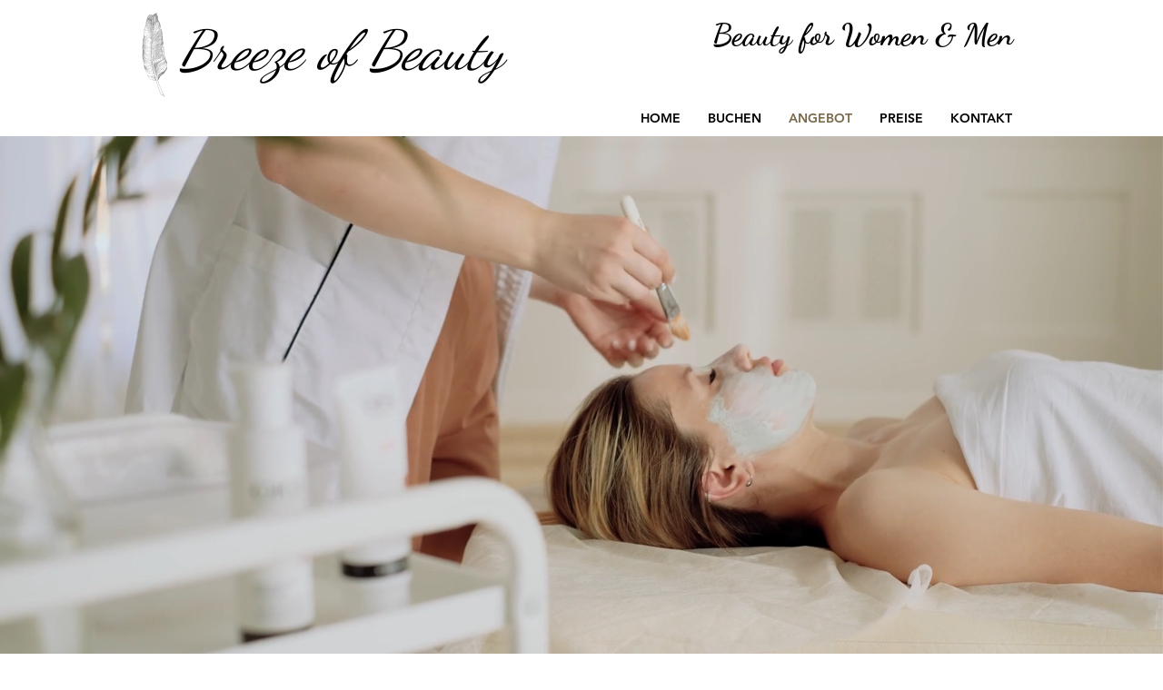

--- FILE ---
content_type: text/html; charset=UTF-8
request_url: https://www.breezeofbeauty.ch/angebot
body_size: 205576
content:
<!DOCTYPE html>
<html lang="de">
<head>
  
  <!-- SEO Tags -->
  <title>Angebot | Breeze Of Beauty | Boppelsen</title>
  <meta name="description" content="Microneedling, Gesichtsbehandlung, Akne Behandlung, Maniküre, Pediküre, Massagen, Ultraschall Behandlung, Haarentfernung mit Wachs, Sugaring, Wimpernfärben, Brauen Zupfen"/>
  <link rel="canonical" href="https://www.breezeofbeauty.ch/angebot"/>
  <meta property="og:title" content="Angebot | Breeze Of Beauty | Boppelsen"/>
  <meta property="og:description" content="Microneedling, Gesichtsbehandlung, Akne Behandlung, Maniküre, Pediküre, Massagen, Ultraschall Behandlung, Haarentfernung mit Wachs, Sugaring, Wimpernfärben, Brauen Zupfen"/>
  <meta property="og:image" content="https://static.wixstatic.com/media/60ea8a_e8ae2e75ea9c41268bb480c5dbcf1e37%7Emv2.png/v1/fit/w_2500,h_1330,al_c/60ea8a_e8ae2e75ea9c41268bb480c5dbcf1e37%7Emv2.png"/>
  <meta property="og:image:width" content="2500"/>
  <meta property="og:image:height" content="1330"/>
  <meta property="og:url" content="https://www.breezeofbeauty.ch/angebot"/>
  <meta property="og:site_name" content="Breeze of Beauty"/>
  <meta property="og:type" content="website"/>
  <meta name="fb_admins_meta_tag" content="breezeofbeauty"/>
  <meta property="fb:admins" content="breezeofbeauty"/>
  <meta name="twitter:card" content="summary_large_image"/>
  <meta name="twitter:title" content="Angebot | Breeze Of Beauty | Boppelsen"/>
  <meta name="twitter:description" content="Microneedling, Gesichtsbehandlung, Akne Behandlung, Maniküre, Pediküre, Massagen, Ultraschall Behandlung, Haarentfernung mit Wachs, Sugaring, Wimpernfärben, Brauen Zupfen"/>
  <meta name="twitter:image" content="https://static.wixstatic.com/media/60ea8a_e8ae2e75ea9c41268bb480c5dbcf1e37%7Emv2.png/v1/fit/w_2500,h_1330,al_c/60ea8a_e8ae2e75ea9c41268bb480c5dbcf1e37%7Emv2.png"/>

  
  <meta charset='utf-8'>
  <meta name="viewport" content="width=device-width, initial-scale=1" id="wixDesktopViewport" />
  <meta http-equiv="X-UA-Compatible" content="IE=edge">
  <meta name="generator" content="Wix.com Website Builder"/>

  <link rel="icon" sizes="192x192" href="https://static.wixstatic.com/media/7a0004a306894d4294fb1c04492bf472.png/v1/fill/w_192%2Ch_192%2Clg_1%2Cusm_0.66_1.00_0.01/7a0004a306894d4294fb1c04492bf472.png" type="image/png"/>
  <link rel="shortcut icon" href="https://static.wixstatic.com/media/7a0004a306894d4294fb1c04492bf472.png/v1/fill/w_192%2Ch_192%2Clg_1%2Cusm_0.66_1.00_0.01/7a0004a306894d4294fb1c04492bf472.png" type="image/png"/>
  <link rel="apple-touch-icon" href="https://static.wixstatic.com/media/7a0004a306894d4294fb1c04492bf472.png/v1/fill/w_180%2Ch_180%2Clg_1%2Cusm_0.66_1.00_0.01/7a0004a306894d4294fb1c04492bf472.png" type="image/png"/>

  <!-- Safari Pinned Tab Icon -->
  <!-- <link rel="mask-icon" href="https://static.wixstatic.com/media/7a0004a306894d4294fb1c04492bf472.png/v1/fill/w_192%2Ch_192%2Clg_1%2Cusm_0.66_1.00_0.01/7a0004a306894d4294fb1c04492bf472.png"> -->

  <!-- Original trials -->
  


  <!-- Segmenter Polyfill -->
  <script>
    if (!window.Intl || !window.Intl.Segmenter) {
      (function() {
        var script = document.createElement('script');
        script.src = 'https://static.parastorage.com/unpkg/@formatjs/intl-segmenter@11.7.10/polyfill.iife.js';
        document.head.appendChild(script);
      })();
    }
  </script>

  <!-- Legacy Polyfills -->
  <script nomodule="" src="https://static.parastorage.com/unpkg/core-js-bundle@3.2.1/minified.js"></script>
  <script nomodule="" src="https://static.parastorage.com/unpkg/focus-within-polyfill@5.0.9/dist/focus-within-polyfill.js"></script>

  <!-- Performance API Polyfills -->
  <script>
  (function () {
    var noop = function noop() {};
    if ("performance" in window === false) {
      window.performance = {};
    }
    window.performance.mark = performance.mark || noop;
    window.performance.measure = performance.measure || noop;
    if ("now" in window.performance === false) {
      var nowOffset = Date.now();
      if (performance.timing && performance.timing.navigationStart) {
        nowOffset = performance.timing.navigationStart;
      }
      window.performance.now = function now() {
        return Date.now() - nowOffset;
      };
    }
  })();
  </script>

  <!-- Globals Definitions -->
  <script>
    (function () {
      var now = Date.now()
      window.initialTimestamps = {
        initialTimestamp: now,
        initialRequestTimestamp: Math.round(performance.timeOrigin ? performance.timeOrigin : now - performance.now())
      }

      window.thunderboltTag = "libs-releases-GA-local"
      window.thunderboltVersion = "1.16761.0"
    })();
  </script>

  <!-- Essential Viewer Model -->
  <script type="application/json" id="wix-essential-viewer-model">{"fleetConfig":{"fleetName":"thunderbolt-seo-isolated-renderer","type":"GA","code":0},"mode":{"qa":false,"enableTestApi":false,"debug":false,"ssrIndicator":false,"ssrOnly":false,"siteAssetsFallback":"enable","versionIndicator":false},"componentsLibrariesTopology":[{"artifactId":"editor-elements","namespace":"wixui","url":"https:\/\/static.parastorage.com\/services\/editor-elements\/1.14838.0"},{"artifactId":"editor-elements","namespace":"dsgnsys","url":"https:\/\/static.parastorage.com\/services\/editor-elements\/1.14838.0"}],"siteFeaturesConfigs":{"sessionManager":{"isRunningInDifferentSiteContext":false}},"language":{"userLanguage":"de"},"siteAssets":{"clientTopology":{"mediaRootUrl":"https:\/\/static.wixstatic.com","staticMediaUrl":"https:\/\/static.wixstatic.com\/media","moduleRepoUrl":"https:\/\/static.parastorage.com\/unpkg","fileRepoUrl":"https:\/\/static.parastorage.com\/services","viewerAppsUrl":"https:\/\/viewer-apps.parastorage.com","viewerAssetsUrl":"https:\/\/viewer-assets.parastorage.com","siteAssetsUrl":"https:\/\/siteassets.parastorage.com","pageJsonServerUrls":["https:\/\/pages.parastorage.com","https:\/\/staticorigin.wixstatic.com","https:\/\/www.breezeofbeauty.ch","https:\/\/fallback.wix.com\/wix-html-editor-pages-webapp\/page"],"pathOfTBModulesInFileRepoForFallback":"wix-thunderbolt\/dist\/"}},"siteFeatures":["accessibility","appMonitoring","assetsLoader","builderContextProviders","builderModuleLoader","businessLogger","captcha","clickHandlerRegistrar","commonConfig","componentsLoader","componentsRegistry","consentPolicy","cyclicTabbing","domSelectors","dynamicPages","environmentWixCodeSdk","environment","lightbox","locationWixCodeSdk","mpaNavigation","navigationManager","navigationPhases","ooi","pages","panorama","protectedPages","renderer","reporter","routerFetch","router","scrollRestoration","seoWixCodeSdk","seo","sessionManager","siteMembersWixCodeSdk","siteMembers","siteScrollBlocker","siteWixCodeSdk","speculationRules","ssrCache","stores","structureApi","thunderboltInitializer","tpaCommons","translations","usedPlatformApis","warmupData","windowMessageRegistrar","windowWixCodeSdk","wixCustomElementComponent","wixEmbedsApi","componentsReact","platform"],"site":{"externalBaseUrl":"https:\/\/www.breezeofbeauty.ch","isSEO":true},"media":{"staticMediaUrl":"https:\/\/static.wixstatic.com\/media","mediaRootUrl":"https:\/\/static.wixstatic.com\/","staticVideoUrl":"https:\/\/video.wixstatic.com\/"},"requestUrl":"https:\/\/www.breezeofbeauty.ch\/angebot","rollout":{"siteAssetsVersionsRollout":false,"isDACRollout":0,"isTBRollout":false},"commonConfig":{"brand":"wix","host":"VIEWER","bsi":"","consentPolicy":{},"consentPolicyHeader":{},"siteRevision":"391","renderingFlow":"NONE","language":"de","locale":"de-ch"},"interactionSampleRatio":0.01,"dynamicModelUrl":"https:\/\/www.breezeofbeauty.ch\/_api\/v2\/dynamicmodel","accessTokensUrl":"https:\/\/www.breezeofbeauty.ch\/_api\/v1\/access-tokens","isExcludedFromSecurityExperiments":false,"experiments":{"specs.thunderbolt.hardenFetchAndXHR":true,"specs.thunderbolt.securityExperiments":true}}</script>
  <script>window.viewerModel = JSON.parse(document.getElementById('wix-essential-viewer-model').textContent)</script>

  <script>
    window.commonConfig = viewerModel.commonConfig
  </script>

  
  <!-- BEGIN handleAccessTokens bundle -->

  <script data-url="https://static.parastorage.com/services/wix-thunderbolt/dist/handleAccessTokens.inline.4f2f9a53.bundle.min.js">(()=>{"use strict";function e(e){let{context:o,property:r,value:n,enumerable:i=!0}=e,c=e.get,l=e.set;if(!r||void 0===n&&!c&&!l)return new Error("property and value are required");let a=o||globalThis,s=a?.[r],u={};if(void 0!==n)u.value=n;else{if(c){let e=t(c);e&&(u.get=e)}if(l){let e=t(l);e&&(u.set=e)}}let p={...u,enumerable:i||!1,configurable:!1};void 0!==n&&(p.writable=!1);try{Object.defineProperty(a,r,p)}catch(e){return e instanceof TypeError?s:e}return s}function t(e,t){return"function"==typeof e?e:!0===e?.async&&"function"==typeof e.func?t?async function(t){return e.func(t)}:async function(){return e.func()}:"function"==typeof e?.func?e.func:void 0}try{e({property:"strictDefine",value:e})}catch{}try{e({property:"defineStrictObject",value:r})}catch{}try{e({property:"defineStrictMethod",value:n})}catch{}var o=["toString","toLocaleString","valueOf","constructor","prototype"];function r(t){let{context:n,property:c,propertiesToExclude:l=[],skipPrototype:a=!1,hardenPrototypePropertiesToExclude:s=[]}=t;if(!c)return new Error("property is required");let u=(n||globalThis)[c],p={},f=i(n,c);u&&("object"==typeof u||"function"==typeof u)&&Reflect.ownKeys(u).forEach(t=>{if(!l.includes(t)&&!o.includes(t)){let o=i(u,t);if(o&&(o.writable||o.configurable)){let{value:r,get:n,set:i,enumerable:c=!1}=o,l={};void 0!==r?l.value=r:n?l.get=n:i&&(l.set=i);try{let o=e({context:u,property:t,...l,enumerable:c});p[t]=o}catch(e){if(!(e instanceof TypeError))throw e;try{p[t]=o.value||o.get||o.set}catch{}}}}});let d={originalObject:u,originalProperties:p};if(!a&&void 0!==u?.prototype){let e=r({context:u,property:"prototype",propertiesToExclude:s,skipPrototype:!0});e instanceof Error||(d.originalPrototype=e?.originalObject,d.originalPrototypeProperties=e?.originalProperties)}return e({context:n,property:c,value:u,enumerable:f?.enumerable}),d}function n(t,o){let r=(o||globalThis)[t],n=i(o||globalThis,t);return r&&n&&(n.writable||n.configurable)?(Object.freeze(r),e({context:globalThis,property:t,value:r})):r}function i(e,t){if(e&&t)try{return Reflect.getOwnPropertyDescriptor(e,t)}catch{return}}function c(e){if("string"!=typeof e)return e;try{return decodeURIComponent(e).toLowerCase().trim()}catch{return e.toLowerCase().trim()}}function l(e,t){let o="";if("string"==typeof e)o=e.split("=")[0]?.trim()||"";else{if(!e||"string"!=typeof e.name)return!1;o=e.name}return t.has(c(o)||"")}function a(e,t){let o;return o="string"==typeof e?e.split(";").map(e=>e.trim()).filter(e=>e.length>0):e||[],o.filter(e=>!l(e,t))}var s=null;function u(){return null===s&&(s=typeof Document>"u"?void 0:Object.getOwnPropertyDescriptor(Document.prototype,"cookie")),s}function p(t,o){if(!globalThis?.cookieStore)return;let r=globalThis.cookieStore.get.bind(globalThis.cookieStore),n=globalThis.cookieStore.getAll.bind(globalThis.cookieStore),i=globalThis.cookieStore.set.bind(globalThis.cookieStore),c=globalThis.cookieStore.delete.bind(globalThis.cookieStore);return e({context:globalThis.CookieStore.prototype,property:"get",value:async function(e){return l(("string"==typeof e?e:e.name)||"",t)?null:r.call(this,e)},enumerable:!0}),e({context:globalThis.CookieStore.prototype,property:"getAll",value:async function(){return a(await n.apply(this,Array.from(arguments)),t)},enumerable:!0}),e({context:globalThis.CookieStore.prototype,property:"set",value:async function(){let e=Array.from(arguments);if(!l(1===e.length?e[0].name:e[0],t))return i.apply(this,e);o&&console.warn(o)},enumerable:!0}),e({context:globalThis.CookieStore.prototype,property:"delete",value:async function(){let e=Array.from(arguments);if(!l(1===e.length?e[0].name:e[0],t))return c.apply(this,e)},enumerable:!0}),e({context:globalThis.cookieStore,property:"prototype",value:globalThis.CookieStore.prototype,enumerable:!1}),e({context:globalThis,property:"cookieStore",value:globalThis.cookieStore,enumerable:!0}),{get:r,getAll:n,set:i,delete:c}}var f=["TextEncoder","TextDecoder","XMLHttpRequestEventTarget","EventTarget","URL","JSON","Reflect","Object","Array","Map","Set","WeakMap","WeakSet","Promise","Symbol","Error"],d=["addEventListener","removeEventListener","dispatchEvent","encodeURI","encodeURIComponent","decodeURI","decodeURIComponent"];const y=(e,t)=>{try{const o=t?t.get.call(document):document.cookie;return o.split(";").map(e=>e.trim()).filter(t=>t?.startsWith(e))[0]?.split("=")[1]}catch(e){return""}},g=(e="",t="",o="/")=>`${e}=; ${t?`domain=${t};`:""} max-age=0; path=${o}; expires=Thu, 01 Jan 1970 00:00:01 GMT`;function m(){(function(){if("undefined"!=typeof window){const e=performance.getEntriesByType("navigation")[0];return"back_forward"===(e?.type||"")}return!1})()&&function(){const{counter:e}=function(){const e=b("getItem");if(e){const[t,o]=e.split("-"),r=o?parseInt(o,10):0;if(r>=3){const e=t?Number(t):0;if(Date.now()-e>6e4)return{counter:0}}return{counter:r}}return{counter:0}}();e<3?(!function(e=1){b("setItem",`${Date.now()}-${e}`)}(e+1),window.location.reload()):console.error("ATS: Max reload attempts reached")}()}function b(e,t){try{return sessionStorage[e]("reload",t||"")}catch(e){console.error("ATS: Error calling sessionStorage:",e)}}const h="client-session-bind",v="sec-fetch-unsupported",{experiments:w}=window.viewerModel,T=[h,"client-binding",v,"svSession","smSession","server-session-bind","wixSession2","wixSession3"].map(e=>e.toLowerCase()),{cookie:S}=function(t,o){let r=new Set(t);return e({context:document,property:"cookie",set:{func:e=>function(e,t,o,r){let n=u(),i=c(t.split(";")[0]||"")||"";[...o].every(e=>!i.startsWith(e.toLowerCase()))&&n?.set?n.set.call(e,t):r&&console.warn(r)}(document,e,r,o)},get:{func:()=>function(e,t){let o=u();if(!o?.get)throw new Error("Cookie descriptor or getter not available");return a(o.get.call(e),t).join("; ")}(document,r)},enumerable:!0}),{cookieStore:p(r,o),cookie:u()}}(T),k="tbReady",x="security_overrideGlobals",{experiments:E,siteFeaturesConfigs:C,accessTokensUrl:P}=window.viewerModel,R=P,M={},O=(()=>{const e=y(h,S);if(w["specs.thunderbolt.browserCacheReload"]){y(v,S)||e?b("removeItem"):m()}return(()=>{const e=g(h),t=g(h,location.hostname);S.set.call(document,e),S.set.call(document,t)})(),e})();O&&(M["client-binding"]=O);const D=fetch;addEventListener(k,function e(t){const{logger:o}=t.detail;try{window.tb.init({fetch:D,fetchHeaders:M})}catch(e){const t=new Error("TB003");o.meter(`${x}_${t.message}`,{paramsOverrides:{errorType:x,eventString:t.message}}),window?.viewerModel?.mode.debug&&console.error(e)}finally{removeEventListener(k,e)}}),E["specs.thunderbolt.hardenFetchAndXHR"]||(window.fetchDynamicModel=()=>C.sessionManager.isRunningInDifferentSiteContext?Promise.resolve({}):fetch(R,{credentials:"same-origin",headers:M}).then(function(e){if(!e.ok)throw new Error(`[${e.status}]${e.statusText}`);return e.json()}),window.dynamicModelPromise=window.fetchDynamicModel())})();
//# sourceMappingURL=https://static.parastorage.com/services/wix-thunderbolt/dist/handleAccessTokens.inline.4f2f9a53.bundle.min.js.map</script>

<!-- END handleAccessTokens bundle -->

<!-- BEGIN overrideGlobals bundle -->

<script data-url="https://static.parastorage.com/services/wix-thunderbolt/dist/overrideGlobals.inline.ec13bfcf.bundle.min.js">(()=>{"use strict";function e(e){let{context:r,property:o,value:n,enumerable:i=!0}=e,c=e.get,a=e.set;if(!o||void 0===n&&!c&&!a)return new Error("property and value are required");let l=r||globalThis,u=l?.[o],s={};if(void 0!==n)s.value=n;else{if(c){let e=t(c);e&&(s.get=e)}if(a){let e=t(a);e&&(s.set=e)}}let p={...s,enumerable:i||!1,configurable:!1};void 0!==n&&(p.writable=!1);try{Object.defineProperty(l,o,p)}catch(e){return e instanceof TypeError?u:e}return u}function t(e,t){return"function"==typeof e?e:!0===e?.async&&"function"==typeof e.func?t?async function(t){return e.func(t)}:async function(){return e.func()}:"function"==typeof e?.func?e.func:void 0}try{e({property:"strictDefine",value:e})}catch{}try{e({property:"defineStrictObject",value:o})}catch{}try{e({property:"defineStrictMethod",value:n})}catch{}var r=["toString","toLocaleString","valueOf","constructor","prototype"];function o(t){let{context:n,property:c,propertiesToExclude:a=[],skipPrototype:l=!1,hardenPrototypePropertiesToExclude:u=[]}=t;if(!c)return new Error("property is required");let s=(n||globalThis)[c],p={},f=i(n,c);s&&("object"==typeof s||"function"==typeof s)&&Reflect.ownKeys(s).forEach(t=>{if(!a.includes(t)&&!r.includes(t)){let r=i(s,t);if(r&&(r.writable||r.configurable)){let{value:o,get:n,set:i,enumerable:c=!1}=r,a={};void 0!==o?a.value=o:n?a.get=n:i&&(a.set=i);try{let r=e({context:s,property:t,...a,enumerable:c});p[t]=r}catch(e){if(!(e instanceof TypeError))throw e;try{p[t]=r.value||r.get||r.set}catch{}}}}});let d={originalObject:s,originalProperties:p};if(!l&&void 0!==s?.prototype){let e=o({context:s,property:"prototype",propertiesToExclude:u,skipPrototype:!0});e instanceof Error||(d.originalPrototype=e?.originalObject,d.originalPrototypeProperties=e?.originalProperties)}return e({context:n,property:c,value:s,enumerable:f?.enumerable}),d}function n(t,r){let o=(r||globalThis)[t],n=i(r||globalThis,t);return o&&n&&(n.writable||n.configurable)?(Object.freeze(o),e({context:globalThis,property:t,value:o})):o}function i(e,t){if(e&&t)try{return Reflect.getOwnPropertyDescriptor(e,t)}catch{return}}function c(e){if("string"!=typeof e)return e;try{return decodeURIComponent(e).toLowerCase().trim()}catch{return e.toLowerCase().trim()}}function a(e,t){return e instanceof Headers?e.forEach((r,o)=>{l(o,t)||e.delete(o)}):Object.keys(e).forEach(r=>{l(r,t)||delete e[r]}),e}function l(e,t){return!t.has(c(e)||"")}function u(e,t){let r=!0,o=function(e){let t,r;if(globalThis.Request&&e instanceof Request)t=e.url;else{if("function"!=typeof e?.toString)throw new Error("Unsupported type for url");t=e.toString()}try{return new URL(t).pathname}catch{return r=t.replace(/#.+/gi,"").split("?").shift(),r.startsWith("/")?r:`/${r}`}}(e),n=c(o);return n&&t.some(e=>n.includes(e))&&(r=!1),r}function s(t,r,o){let n=fetch,i=XMLHttpRequest,c=new Set(r);function s(){let e=new i,r=e.open,n=e.setRequestHeader;return e.open=function(){let n=Array.from(arguments),i=n[1];if(n.length<2||u(i,t))return r.apply(e,n);throw new Error(o||`Request not allowed for path ${i}`)},e.setRequestHeader=function(t,r){l(decodeURIComponent(t),c)&&n.call(e,t,r)},e}return e({property:"fetch",value:function(){let e=function(e,t){return globalThis.Request&&e[0]instanceof Request&&e[0]?.headers?a(e[0].headers,t):e[1]?.headers&&a(e[1].headers,t),e}(arguments,c);return u(arguments[0],t)?n.apply(globalThis,Array.from(e)):new Promise((e,t)=>{t(new Error(o||`Request not allowed for path ${arguments[0]}`))})},enumerable:!0}),e({property:"XMLHttpRequest",value:s,enumerable:!0}),Object.keys(i).forEach(e=>{s[e]=i[e]}),{fetch:n,XMLHttpRequest:i}}var p=["TextEncoder","TextDecoder","XMLHttpRequestEventTarget","EventTarget","URL","JSON","Reflect","Object","Array","Map","Set","WeakMap","WeakSet","Promise","Symbol","Error"],f=["addEventListener","removeEventListener","dispatchEvent","encodeURI","encodeURIComponent","decodeURI","decodeURIComponent"];const d=function(){let t=globalThis.open,r=document.open;function o(e,r,o){let n="string"!=typeof e,i=t.call(window,e,r,o);return n||e&&function(e){return e.startsWith("//")&&/(?:[a-z0-9](?:[a-z0-9-]{0,61}[a-z0-9])?\.)+[a-z0-9][a-z0-9-]{0,61}[a-z0-9]/g.test(`${location.protocol}:${e}`)&&(e=`${location.protocol}${e}`),!e.startsWith("http")||new URL(e).hostname===location.hostname}(e)?{}:i}return e({property:"open",value:o,context:globalThis,enumerable:!0}),e({property:"open",value:function(e,t,n){return e?o(e,t,n):r.call(document,e||"",t||"",n||"")},context:document,enumerable:!0}),{open:t,documentOpen:r}},y=function(){let t=document.createElement,r=Element.prototype.setAttribute,o=Element.prototype.setAttributeNS;return e({property:"createElement",context:document,value:function(n,i){let a=t.call(document,n,i);if("iframe"===c(n)){e({property:"srcdoc",context:a,get:()=>"",set:()=>{console.warn("`srcdoc` is not allowed in iframe elements.")}});let t=function(e,t){"srcdoc"!==e.toLowerCase()?r.call(a,e,t):console.warn("`srcdoc` attribute is not allowed to be set.")},n=function(e,t,r){"srcdoc"!==t.toLowerCase()?o.call(a,e,t,r):console.warn("`srcdoc` attribute is not allowed to be set.")};a.setAttribute=t,a.setAttributeNS=n}return a},enumerable:!0}),{createElement:t,setAttribute:r,setAttributeNS:o}},m=["client-binding"],b=["/_api/v1/access-tokens","/_api/v2/dynamicmodel","/_api/one-app-session-web/v3/businesses"],h=function(){let t=setTimeout,r=setInterval;return o("setTimeout",0,globalThis),o("setInterval",0,globalThis),{setTimeout:t,setInterval:r};function o(t,r,o){let n=o||globalThis,i=n[t];if(!i||"function"!=typeof i)throw new Error(`Function ${t} not found or is not a function`);e({property:t,value:function(){let e=Array.from(arguments);if("string"!=typeof e[r])return i.apply(n,e);console.warn(`Calling ${t} with a String Argument at index ${r} is not allowed`)},context:o,enumerable:!0})}},v=function(){if(navigator&&"serviceWorker"in navigator){let t=navigator.serviceWorker.register;return e({context:navigator.serviceWorker,property:"register",value:function(){console.log("Service worker registration is not allowed")},enumerable:!0}),{register:t}}return{}};performance.mark("overrideGlobals started");const{isExcludedFromSecurityExperiments:g,experiments:w}=window.viewerModel,E=!g&&w["specs.thunderbolt.securityExperiments"];try{d(),E&&y(),w["specs.thunderbolt.hardenFetchAndXHR"]&&E&&s(b,m),v(),(e=>{let t=[],r=[];r=r.concat(["TextEncoder","TextDecoder"]),e&&(r=r.concat(["XMLHttpRequestEventTarget","EventTarget"])),r=r.concat(["URL","JSON"]),e&&(t=t.concat(["addEventListener","removeEventListener"])),t=t.concat(["encodeURI","encodeURIComponent","decodeURI","decodeURIComponent"]),r=r.concat(["String","Number"]),e&&r.push("Object"),r=r.concat(["Reflect"]),t.forEach(e=>{n(e),["addEventListener","removeEventListener"].includes(e)&&n(e,document)}),r.forEach(e=>{o({property:e})})})(E),E&&h()}catch(e){window?.viewerModel?.mode.debug&&console.error(e);const t=new Error("TB006");window.fedops?.reportError(t,"security_overrideGlobals"),window.Sentry?window.Sentry.captureException(t):globalThis.defineStrictProperty("sentryBuffer",[t],window,!1)}performance.mark("overrideGlobals ended")})();
//# sourceMappingURL=https://static.parastorage.com/services/wix-thunderbolt/dist/overrideGlobals.inline.ec13bfcf.bundle.min.js.map</script>

<!-- END overrideGlobals bundle -->


  
  <script>
    window.commonConfig = viewerModel.commonConfig

	
  </script>

  <!-- Initial CSS -->
  <style data-url="https://static.parastorage.com/services/wix-thunderbolt/dist/main.347af09f.min.css">@keyframes slide-horizontal-new{0%{transform:translateX(100%)}}@keyframes slide-horizontal-old{80%{opacity:1}to{opacity:0;transform:translateX(-100%)}}@keyframes slide-vertical-new{0%{transform:translateY(-100%)}}@keyframes slide-vertical-old{80%{opacity:1}to{opacity:0;transform:translateY(100%)}}@keyframes out-in-new{0%{opacity:0}}@keyframes out-in-old{to{opacity:0}}:root:active-view-transition{view-transition-name:none}::view-transition{pointer-events:none}:root:active-view-transition::view-transition-new(page-group),:root:active-view-transition::view-transition-old(page-group){animation-duration:.6s;cursor:wait;pointer-events:all}:root:active-view-transition-type(SlideHorizontal)::view-transition-old(page-group){animation:slide-horizontal-old .6s cubic-bezier(.83,0,.17,1) forwards;mix-blend-mode:normal}:root:active-view-transition-type(SlideHorizontal)::view-transition-new(page-group){animation:slide-horizontal-new .6s cubic-bezier(.83,0,.17,1) backwards;mix-blend-mode:normal}:root:active-view-transition-type(SlideVertical)::view-transition-old(page-group){animation:slide-vertical-old .6s cubic-bezier(.83,0,.17,1) forwards;mix-blend-mode:normal}:root:active-view-transition-type(SlideVertical)::view-transition-new(page-group){animation:slide-vertical-new .6s cubic-bezier(.83,0,.17,1) backwards;mix-blend-mode:normal}:root:active-view-transition-type(OutIn)::view-transition-old(page-group){animation:out-in-old .35s cubic-bezier(.22,1,.36,1) forwards}:root:active-view-transition-type(OutIn)::view-transition-new(page-group){animation:out-in-new .35s cubic-bezier(.64,0,.78,0) .35s backwards}@media(prefers-reduced-motion:reduce){::view-transition-group(*),::view-transition-new(*),::view-transition-old(*){animation:none!important}}body,html{background:transparent;border:0;margin:0;outline:0;padding:0;vertical-align:baseline}body{--scrollbar-width:0px;font-family:Arial,Helvetica,sans-serif;font-size:10px}body,html{height:100%}body{overflow-x:auto;overflow-y:scroll}body:not(.responsive) #site-root{min-width:var(--site-width);width:100%}body:not([data-js-loaded]) [data-hide-prejs]{visibility:hidden}interact-element{display:contents}#SITE_CONTAINER{position:relative}:root{--one-unit:1vw;--section-max-width:9999px;--spx-stopper-max:9999px;--spx-stopper-min:0px;--browser-zoom:1}@supports(-webkit-appearance:none) and (stroke-color:transparent){:root{--safari-sticky-fix:opacity;--experimental-safari-sticky-fix:translateZ(0)}}@supports(container-type:inline-size){:root{--one-unit:1cqw}}[id^=oldHoverBox-]{mix-blend-mode:plus-lighter;transition:opacity .5s ease,visibility .5s ease}[data-mesh-id$=inlineContent-gridContainer]:has(>[id^=oldHoverBox-]){isolation:isolate}</style>
<style data-url="https://static.parastorage.com/services/wix-thunderbolt/dist/main.renderer.9cb0985f.min.css">a,abbr,acronym,address,applet,b,big,blockquote,button,caption,center,cite,code,dd,del,dfn,div,dl,dt,em,fieldset,font,footer,form,h1,h2,h3,h4,h5,h6,header,i,iframe,img,ins,kbd,label,legend,li,nav,object,ol,p,pre,q,s,samp,section,small,span,strike,strong,sub,sup,table,tbody,td,tfoot,th,thead,title,tr,tt,u,ul,var{background:transparent;border:0;margin:0;outline:0;padding:0;vertical-align:baseline}input,select,textarea{box-sizing:border-box;font-family:Helvetica,Arial,sans-serif}ol,ul{list-style:none}blockquote,q{quotes:none}ins{text-decoration:none}del{text-decoration:line-through}table{border-collapse:collapse;border-spacing:0}a{cursor:pointer;text-decoration:none}.testStyles{overflow-y:hidden}.reset-button{-webkit-appearance:none;background:none;border:0;color:inherit;font:inherit;line-height:normal;outline:0;overflow:visible;padding:0;-webkit-user-select:none;-moz-user-select:none;-ms-user-select:none}:focus{outline:none}body.device-mobile-optimized:not(.disable-site-overflow){overflow-x:hidden;overflow-y:scroll}body.device-mobile-optimized:not(.responsive) #SITE_CONTAINER{margin-left:auto;margin-right:auto;overflow-x:visible;position:relative;width:320px}body.device-mobile-optimized:not(.responsive):not(.blockSiteScrolling) #SITE_CONTAINER{margin-top:0}body.device-mobile-optimized>*{max-width:100%!important}body.device-mobile-optimized #site-root{overflow-x:hidden;overflow-y:hidden}@supports(overflow:clip){body.device-mobile-optimized #site-root{overflow-x:clip;overflow-y:clip}}body.device-mobile-non-optimized #SITE_CONTAINER #site-root{overflow-x:clip;overflow-y:clip}body.device-mobile-non-optimized.fullScreenMode{background-color:#5f6360}body.device-mobile-non-optimized.fullScreenMode #MOBILE_ACTIONS_MENU,body.device-mobile-non-optimized.fullScreenMode #SITE_BACKGROUND,body.device-mobile-non-optimized.fullScreenMode #site-root,body.fullScreenMode #WIX_ADS{visibility:hidden}body.fullScreenMode{overflow-x:hidden!important;overflow-y:hidden!important}body.fullScreenMode.device-mobile-optimized #TINY_MENU{opacity:0;pointer-events:none}body.fullScreenMode-scrollable.device-mobile-optimized{overflow-x:hidden!important;overflow-y:auto!important}body.fullScreenMode-scrollable.device-mobile-optimized #masterPage,body.fullScreenMode-scrollable.device-mobile-optimized #site-root{overflow-x:hidden!important;overflow-y:hidden!important}body.fullScreenMode-scrollable.device-mobile-optimized #SITE_BACKGROUND,body.fullScreenMode-scrollable.device-mobile-optimized #masterPage{height:auto!important}body.fullScreenMode-scrollable.device-mobile-optimized #masterPage.mesh-layout{height:0!important}body.blockSiteScrolling,body.siteScrollingBlocked{position:fixed;width:100%}body.blockSiteScrolling #SITE_CONTAINER{margin-top:calc(var(--blocked-site-scroll-margin-top)*-1)}#site-root{margin:0 auto;min-height:100%;position:relative;top:var(--wix-ads-height)}#site-root img:not([src]){visibility:hidden}#site-root svg img:not([src]){visibility:visible}.auto-generated-link{color:inherit}#SCROLL_TO_BOTTOM,#SCROLL_TO_TOP{height:0}.has-click-trigger{cursor:pointer}.fullScreenOverlay{bottom:0;display:flex;justify-content:center;left:0;overflow-y:hidden;position:fixed;right:0;top:-60px;z-index:1005}.fullScreenOverlay>.fullScreenOverlayContent{bottom:0;left:0;margin:0 auto;overflow:hidden;position:absolute;right:0;top:60px;transform:translateZ(0)}[data-mesh-id$=centeredContent],[data-mesh-id$=form],[data-mesh-id$=inlineContent]{pointer-events:none;position:relative}[data-mesh-id$=-gridWrapper],[data-mesh-id$=-rotated-wrapper]{pointer-events:none}[data-mesh-id$=-gridContainer]>*,[data-mesh-id$=-rotated-wrapper]>*,[data-mesh-id$=inlineContent]>:not([data-mesh-id$=-gridContainer]){pointer-events:auto}.device-mobile-optimized #masterPage.mesh-layout #SOSP_CONTAINER_CUSTOM_ID{grid-area:2/1/3/2;-ms-grid-row:2;position:relative}#masterPage.mesh-layout{-ms-grid-rows:max-content max-content min-content max-content;-ms-grid-columns:100%;align-items:start;display:-ms-grid;display:grid;grid-template-columns:100%;grid-template-rows:max-content max-content min-content max-content;justify-content:stretch}#masterPage.mesh-layout #PAGES_CONTAINER,#masterPage.mesh-layout #SITE_FOOTER-placeholder,#masterPage.mesh-layout #SITE_FOOTER_WRAPPER,#masterPage.mesh-layout #SITE_HEADER-placeholder,#masterPage.mesh-layout #SITE_HEADER_WRAPPER,#masterPage.mesh-layout #SOSP_CONTAINER_CUSTOM_ID[data-state~=mobileView],#masterPage.mesh-layout #soapAfterPagesContainer,#masterPage.mesh-layout #soapBeforePagesContainer{-ms-grid-row-align:start;-ms-grid-column-align:start;-ms-grid-column:1}#masterPage.mesh-layout #SITE_HEADER-placeholder,#masterPage.mesh-layout #SITE_HEADER_WRAPPER{grid-area:1/1/2/2;-ms-grid-row:1}#masterPage.mesh-layout #PAGES_CONTAINER,#masterPage.mesh-layout #soapAfterPagesContainer,#masterPage.mesh-layout #soapBeforePagesContainer{grid-area:3/1/4/2;-ms-grid-row:3}#masterPage.mesh-layout #soapAfterPagesContainer,#masterPage.mesh-layout #soapBeforePagesContainer{width:100%}#masterPage.mesh-layout #PAGES_CONTAINER{align-self:stretch}#masterPage.mesh-layout main#PAGES_CONTAINER{display:block}#masterPage.mesh-layout #SITE_FOOTER-placeholder,#masterPage.mesh-layout #SITE_FOOTER_WRAPPER{grid-area:4/1/5/2;-ms-grid-row:4}#masterPage.mesh-layout #SITE_PAGES,#masterPage.mesh-layout [data-mesh-id=PAGES_CONTAINERcenteredContent],#masterPage.mesh-layout [data-mesh-id=PAGES_CONTAINERinlineContent]{height:100%}#masterPage.mesh-layout.desktop>*{width:100%}#masterPage.mesh-layout #PAGES_CONTAINER,#masterPage.mesh-layout #SITE_FOOTER,#masterPage.mesh-layout #SITE_FOOTER_WRAPPER,#masterPage.mesh-layout #SITE_HEADER,#masterPage.mesh-layout #SITE_HEADER_WRAPPER,#masterPage.mesh-layout #SITE_PAGES,#masterPage.mesh-layout #masterPageinlineContent{position:relative}#masterPage.mesh-layout #SITE_HEADER{grid-area:1/1/2/2}#masterPage.mesh-layout #SITE_FOOTER{grid-area:4/1/5/2}#masterPage.mesh-layout.overflow-x-clip #SITE_FOOTER,#masterPage.mesh-layout.overflow-x-clip #SITE_HEADER{overflow-x:clip}[data-z-counter]{z-index:0}[data-z-counter="0"]{z-index:auto}.wixSiteProperties{-webkit-font-smoothing:antialiased;-moz-osx-font-smoothing:grayscale}:root{--wst-button-color-fill-primary:rgb(var(--color_48));--wst-button-color-border-primary:rgb(var(--color_49));--wst-button-color-text-primary:rgb(var(--color_50));--wst-button-color-fill-primary-hover:rgb(var(--color_51));--wst-button-color-border-primary-hover:rgb(var(--color_52));--wst-button-color-text-primary-hover:rgb(var(--color_53));--wst-button-color-fill-primary-disabled:rgb(var(--color_54));--wst-button-color-border-primary-disabled:rgb(var(--color_55));--wst-button-color-text-primary-disabled:rgb(var(--color_56));--wst-button-color-fill-secondary:rgb(var(--color_57));--wst-button-color-border-secondary:rgb(var(--color_58));--wst-button-color-text-secondary:rgb(var(--color_59));--wst-button-color-fill-secondary-hover:rgb(var(--color_60));--wst-button-color-border-secondary-hover:rgb(var(--color_61));--wst-button-color-text-secondary-hover:rgb(var(--color_62));--wst-button-color-fill-secondary-disabled:rgb(var(--color_63));--wst-button-color-border-secondary-disabled:rgb(var(--color_64));--wst-button-color-text-secondary-disabled:rgb(var(--color_65));--wst-color-fill-base-1:rgb(var(--color_36));--wst-color-fill-base-2:rgb(var(--color_37));--wst-color-fill-base-shade-1:rgb(var(--color_38));--wst-color-fill-base-shade-2:rgb(var(--color_39));--wst-color-fill-base-shade-3:rgb(var(--color_40));--wst-color-fill-accent-1:rgb(var(--color_41));--wst-color-fill-accent-2:rgb(var(--color_42));--wst-color-fill-accent-3:rgb(var(--color_43));--wst-color-fill-accent-4:rgb(var(--color_44));--wst-color-fill-background-primary:rgb(var(--color_11));--wst-color-fill-background-secondary:rgb(var(--color_12));--wst-color-text-primary:rgb(var(--color_15));--wst-color-text-secondary:rgb(var(--color_14));--wst-color-action:rgb(var(--color_18));--wst-color-disabled:rgb(var(--color_39));--wst-color-title:rgb(var(--color_45));--wst-color-subtitle:rgb(var(--color_46));--wst-color-line:rgb(var(--color_47));--wst-font-style-h2:var(--font_2);--wst-font-style-h3:var(--font_3);--wst-font-style-h4:var(--font_4);--wst-font-style-h5:var(--font_5);--wst-font-style-h6:var(--font_6);--wst-font-style-body-large:var(--font_7);--wst-font-style-body-medium:var(--font_8);--wst-font-style-body-small:var(--font_9);--wst-font-style-body-x-small:var(--font_10);--wst-color-custom-1:rgb(var(--color_13));--wst-color-custom-2:rgb(var(--color_16));--wst-color-custom-3:rgb(var(--color_17));--wst-color-custom-4:rgb(var(--color_19));--wst-color-custom-5:rgb(var(--color_20));--wst-color-custom-6:rgb(var(--color_21));--wst-color-custom-7:rgb(var(--color_22));--wst-color-custom-8:rgb(var(--color_23));--wst-color-custom-9:rgb(var(--color_24));--wst-color-custom-10:rgb(var(--color_25));--wst-color-custom-11:rgb(var(--color_26));--wst-color-custom-12:rgb(var(--color_27));--wst-color-custom-13:rgb(var(--color_28));--wst-color-custom-14:rgb(var(--color_29));--wst-color-custom-15:rgb(var(--color_30));--wst-color-custom-16:rgb(var(--color_31));--wst-color-custom-17:rgb(var(--color_32));--wst-color-custom-18:rgb(var(--color_33));--wst-color-custom-19:rgb(var(--color_34));--wst-color-custom-20:rgb(var(--color_35))}.wix-presets-wrapper{display:contents}</style>

  <meta name="format-detection" content="telephone=no">
  <meta name="skype_toolbar" content="skype_toolbar_parser_compatible">
  
  

  

  

  <!-- head performance data start -->
  
  <!-- head performance data end -->
  

    


    
<style data-href="https://static.parastorage.com/services/editor-elements-library/dist/thunderbolt/rb_wixui.thunderbolt_bootstrap.a1b00b19.min.css">.cwL6XW{cursor:pointer}.sNF2R0{opacity:0}.hLoBV3{transition:opacity var(--transition-duration) cubic-bezier(.37,0,.63,1)}.Rdf41z,.hLoBV3{opacity:1}.ftlZWo{transition:opacity var(--transition-duration) cubic-bezier(.37,0,.63,1)}.ATGlOr,.ftlZWo{opacity:0}.KQSXD0{transition:opacity var(--transition-duration) cubic-bezier(.64,0,.78,0)}.KQSXD0,.pagQKE{opacity:1}._6zG5H{opacity:0;transition:opacity var(--transition-duration) cubic-bezier(.22,1,.36,1)}.BB49uC{transform:translateX(100%)}.j9xE1V{transition:transform var(--transition-duration) cubic-bezier(.87,0,.13,1)}.ICs7Rs,.j9xE1V{transform:translateX(0)}.DxijZJ{transition:transform var(--transition-duration) cubic-bezier(.87,0,.13,1)}.B5kjYq,.DxijZJ{transform:translateX(-100%)}.cJijIV{transition:transform var(--transition-duration) cubic-bezier(.87,0,.13,1)}.cJijIV,.hOxaWM{transform:translateX(0)}.T9p3fN{transform:translateX(100%);transition:transform var(--transition-duration) cubic-bezier(.87,0,.13,1)}.qDxYJm{transform:translateY(100%)}.aA9V0P{transition:transform var(--transition-duration) cubic-bezier(.87,0,.13,1)}.YPXPAS,.aA9V0P{transform:translateY(0)}.Xf2zsA{transition:transform var(--transition-duration) cubic-bezier(.87,0,.13,1)}.Xf2zsA,.y7Kt7s{transform:translateY(-100%)}.EeUgMu{transition:transform var(--transition-duration) cubic-bezier(.87,0,.13,1)}.EeUgMu,.fdHrtm{transform:translateY(0)}.WIFaG4{transform:translateY(100%);transition:transform var(--transition-duration) cubic-bezier(.87,0,.13,1)}body:not(.responsive) .JsJXaX{overflow-x:clip}:root:active-view-transition .JsJXaX{view-transition-name:page-group}.AnQkDU{display:grid;grid-template-columns:1fr;grid-template-rows:1fr;height:100%}.AnQkDU>div{align-self:stretch!important;grid-area:1/1/2/2;justify-self:stretch!important}.StylableButton2545352419__root{-archetype:box;border:none;box-sizing:border-box;cursor:pointer;display:block;height:100%;min-height:10px;min-width:10px;padding:0;touch-action:manipulation;width:100%}.StylableButton2545352419__root[disabled]{pointer-events:none}.StylableButton2545352419__root:not(:hover):not([disabled]).StylableButton2545352419--hasBackgroundColor{background-color:var(--corvid-background-color)!important}.StylableButton2545352419__root:hover:not([disabled]).StylableButton2545352419--hasHoverBackgroundColor{background-color:var(--corvid-hover-background-color)!important}.StylableButton2545352419__root:not(:hover)[disabled].StylableButton2545352419--hasDisabledBackgroundColor{background-color:var(--corvid-disabled-background-color)!important}.StylableButton2545352419__root:not(:hover):not([disabled]).StylableButton2545352419--hasBorderColor{border-color:var(--corvid-border-color)!important}.StylableButton2545352419__root:hover:not([disabled]).StylableButton2545352419--hasHoverBorderColor{border-color:var(--corvid-hover-border-color)!important}.StylableButton2545352419__root:not(:hover)[disabled].StylableButton2545352419--hasDisabledBorderColor{border-color:var(--corvid-disabled-border-color)!important}.StylableButton2545352419__root.StylableButton2545352419--hasBorderRadius{border-radius:var(--corvid-border-radius)!important}.StylableButton2545352419__root.StylableButton2545352419--hasBorderWidth{border-width:var(--corvid-border-width)!important}.StylableButton2545352419__root:not(:hover):not([disabled]).StylableButton2545352419--hasColor,.StylableButton2545352419__root:not(:hover):not([disabled]).StylableButton2545352419--hasColor .StylableButton2545352419__label{color:var(--corvid-color)!important}.StylableButton2545352419__root:hover:not([disabled]).StylableButton2545352419--hasHoverColor,.StylableButton2545352419__root:hover:not([disabled]).StylableButton2545352419--hasHoverColor .StylableButton2545352419__label{color:var(--corvid-hover-color)!important}.StylableButton2545352419__root:not(:hover)[disabled].StylableButton2545352419--hasDisabledColor,.StylableButton2545352419__root:not(:hover)[disabled].StylableButton2545352419--hasDisabledColor .StylableButton2545352419__label{color:var(--corvid-disabled-color)!important}.StylableButton2545352419__link{-archetype:box;box-sizing:border-box;color:#000;text-decoration:none}.StylableButton2545352419__container{align-items:center;display:flex;flex-basis:auto;flex-direction:row;flex-grow:1;height:100%;justify-content:center;overflow:hidden;transition:all .2s ease,visibility 0s;width:100%}.StylableButton2545352419__label{-archetype:text;-controller-part-type:LayoutChildDisplayDropdown,LayoutFlexChildSpacing(first);max-width:100%;min-width:1.8em;overflow:hidden;text-align:center;text-overflow:ellipsis;transition:inherit;white-space:nowrap}.StylableButton2545352419__root.StylableButton2545352419--isMaxContent .StylableButton2545352419__label{text-overflow:unset}.StylableButton2545352419__root.StylableButton2545352419--isWrapText .StylableButton2545352419__label{min-width:10px;overflow-wrap:break-word;white-space:break-spaces;word-break:break-word}.StylableButton2545352419__icon{-archetype:icon;-controller-part-type:LayoutChildDisplayDropdown,LayoutFlexChildSpacing(last);flex-shrink:0;height:50px;min-width:1px;transition:inherit}.StylableButton2545352419__icon.StylableButton2545352419--override{display:block!important}.StylableButton2545352419__icon svg,.StylableButton2545352419__icon>span{display:flex;height:inherit;width:inherit}.StylableButton2545352419__root:not(:hover):not([disalbed]).StylableButton2545352419--hasIconColor .StylableButton2545352419__icon svg{fill:var(--corvid-icon-color)!important;stroke:var(--corvid-icon-color)!important}.StylableButton2545352419__root:hover:not([disabled]).StylableButton2545352419--hasHoverIconColor .StylableButton2545352419__icon svg{fill:var(--corvid-hover-icon-color)!important;stroke:var(--corvid-hover-icon-color)!important}.StylableButton2545352419__root:not(:hover)[disabled].StylableButton2545352419--hasDisabledIconColor .StylableButton2545352419__icon svg{fill:var(--corvid-disabled-icon-color)!important;stroke:var(--corvid-disabled-icon-color)!important}.aeyn4z{bottom:0;left:0;position:absolute;right:0;top:0}.qQrFOK{cursor:pointer}.VDJedC{-webkit-tap-highlight-color:rgba(0,0,0,0);fill:var(--corvid-fill-color,var(--fill));fill-opacity:var(--fill-opacity);stroke:var(--corvid-stroke-color,var(--stroke));stroke-opacity:var(--stroke-opacity);stroke-width:var(--stroke-width);filter:var(--drop-shadow,none);opacity:var(--opacity);transform:var(--flip)}.VDJedC,.VDJedC svg{bottom:0;left:0;position:absolute;right:0;top:0}.VDJedC svg{height:var(--svg-calculated-height,100%);margin:auto;padding:var(--svg-calculated-padding,0);width:var(--svg-calculated-width,100%)}.VDJedC svg:not([data-type=ugc]){overflow:visible}.l4CAhn *{vector-effect:non-scaling-stroke}.Z_l5lU{-webkit-text-size-adjust:100%;-moz-text-size-adjust:100%;text-size-adjust:100%}ol.font_100,ul.font_100{color:#080808;font-family:"Arial, Helvetica, sans-serif",serif;font-size:10px;font-style:normal;font-variant:normal;font-weight:400;letter-spacing:normal;line-height:normal;margin:0;text-decoration:none}ol.font_100 li,ul.font_100 li{margin-bottom:12px}ol.wix-list-text-align,ul.wix-list-text-align{list-style-position:inside}ol.wix-list-text-align h1,ol.wix-list-text-align h2,ol.wix-list-text-align h3,ol.wix-list-text-align h4,ol.wix-list-text-align h5,ol.wix-list-text-align h6,ol.wix-list-text-align p,ul.wix-list-text-align h1,ul.wix-list-text-align h2,ul.wix-list-text-align h3,ul.wix-list-text-align h4,ul.wix-list-text-align h5,ul.wix-list-text-align h6,ul.wix-list-text-align p{display:inline}.HQSswv{cursor:pointer}.yi6otz{clip:rect(0 0 0 0);border:0;height:1px;margin:-1px;overflow:hidden;padding:0;position:absolute;width:1px}.zQ9jDz [data-attr-richtext-marker=true]{display:block}.zQ9jDz [data-attr-richtext-marker=true] table{border-collapse:collapse;margin:15px 0;width:100%}.zQ9jDz [data-attr-richtext-marker=true] table td{padding:12px;position:relative}.zQ9jDz [data-attr-richtext-marker=true] table td:after{border-bottom:1px solid currentColor;border-left:1px solid currentColor;bottom:0;content:"";left:0;opacity:.2;position:absolute;right:0;top:0}.zQ9jDz [data-attr-richtext-marker=true] table tr td:last-child:after{border-right:1px solid currentColor}.zQ9jDz [data-attr-richtext-marker=true] table tr:first-child td:after{border-top:1px solid currentColor}@supports(-webkit-appearance:none) and (stroke-color:transparent){.qvSjx3>*>:first-child{vertical-align:top}}@supports(-webkit-touch-callout:none){.qvSjx3>*>:first-child{vertical-align:top}}.LkZBpT :is(p,h1,h2,h3,h4,h5,h6,ul,ol,span[data-attr-richtext-marker],blockquote,div) [class$=rich-text__text],.LkZBpT :is(p,h1,h2,h3,h4,h5,h6,ul,ol,span[data-attr-richtext-marker],blockquote,div)[class$=rich-text__text]{color:var(--corvid-color,currentColor)}.LkZBpT :is(p,h1,h2,h3,h4,h5,h6,ul,ol,span[data-attr-richtext-marker],blockquote,div) span[style*=color]{color:var(--corvid-color,currentColor)!important}.Kbom4H{direction:var(--text-direction);min-height:var(--min-height);min-width:var(--min-width)}.Kbom4H .upNqi2{word-wrap:break-word;height:100%;overflow-wrap:break-word;position:relative;width:100%}.Kbom4H .upNqi2 ul{list-style:disc inside}.Kbom4H .upNqi2 li{margin-bottom:12px}.MMl86N blockquote,.MMl86N div,.MMl86N h1,.MMl86N h2,.MMl86N h3,.MMl86N h4,.MMl86N h5,.MMl86N h6,.MMl86N p{letter-spacing:normal;line-height:normal}.gYHZuN{min-height:var(--min-height);min-width:var(--min-width)}.gYHZuN .upNqi2{word-wrap:break-word;height:100%;overflow-wrap:break-word;position:relative;width:100%}.gYHZuN .upNqi2 ol,.gYHZuN .upNqi2 ul{letter-spacing:normal;line-height:normal;margin-inline-start:.5em;padding-inline-start:1.3em}.gYHZuN .upNqi2 ul{list-style-type:disc}.gYHZuN .upNqi2 ol{list-style-type:decimal}.gYHZuN .upNqi2 ol ul,.gYHZuN .upNqi2 ul ul{line-height:normal;list-style-type:circle}.gYHZuN .upNqi2 ol ol ul,.gYHZuN .upNqi2 ol ul ul,.gYHZuN .upNqi2 ul ol ul,.gYHZuN .upNqi2 ul ul ul{line-height:normal;list-style-type:square}.gYHZuN .upNqi2 li{font-style:inherit;font-weight:inherit;letter-spacing:normal;line-height:inherit}.gYHZuN .upNqi2 h1,.gYHZuN .upNqi2 h2,.gYHZuN .upNqi2 h3,.gYHZuN .upNqi2 h4,.gYHZuN .upNqi2 h5,.gYHZuN .upNqi2 h6,.gYHZuN .upNqi2 p{letter-spacing:normal;line-height:normal;margin-block:0;margin:0}.gYHZuN .upNqi2 a{color:inherit}.MMl86N,.ku3DBC{word-wrap:break-word;direction:var(--text-direction);min-height:var(--min-height);min-width:var(--min-width);mix-blend-mode:var(--blendMode,normal);overflow-wrap:break-word;pointer-events:none;text-align:start;text-shadow:var(--textOutline,0 0 transparent),var(--textShadow,0 0 transparent);text-transform:var(--textTransform,"none")}.MMl86N>*,.ku3DBC>*{pointer-events:auto}.MMl86N li,.ku3DBC li{font-style:inherit;font-weight:inherit;letter-spacing:normal;line-height:inherit}.MMl86N ol,.MMl86N ul,.ku3DBC ol,.ku3DBC ul{letter-spacing:normal;line-height:normal;margin-inline-end:0;margin-inline-start:.5em}.MMl86N:not(.Vq6kJx) ol,.MMl86N:not(.Vq6kJx) ul,.ku3DBC:not(.Vq6kJx) ol,.ku3DBC:not(.Vq6kJx) ul{padding-inline-end:0;padding-inline-start:1.3em}.MMl86N ul,.ku3DBC ul{list-style-type:disc}.MMl86N ol,.ku3DBC ol{list-style-type:decimal}.MMl86N ol ul,.MMl86N ul ul,.ku3DBC ol ul,.ku3DBC ul ul{list-style-type:circle}.MMl86N ol ol ul,.MMl86N ol ul ul,.MMl86N ul ol ul,.MMl86N ul ul ul,.ku3DBC ol ol ul,.ku3DBC ol ul ul,.ku3DBC ul ol ul,.ku3DBC ul ul ul{list-style-type:square}.MMl86N blockquote,.MMl86N div,.MMl86N h1,.MMl86N h2,.MMl86N h3,.MMl86N h4,.MMl86N h5,.MMl86N h6,.MMl86N p,.ku3DBC blockquote,.ku3DBC div,.ku3DBC h1,.ku3DBC h2,.ku3DBC h3,.ku3DBC h4,.ku3DBC h5,.ku3DBC h6,.ku3DBC p{margin-block:0;margin:0}.MMl86N a,.ku3DBC a{color:inherit}.Vq6kJx li{margin-inline-end:0;margin-inline-start:1.3em}.Vd6aQZ{overflow:hidden;padding:0;pointer-events:none;white-space:nowrap}.mHZSwn{display:none}.lvxhkV{bottom:0;left:0;position:absolute;right:0;top:0;width:100%}.QJjwEo{transform:translateY(-100%);transition:.2s ease-in}.kdBXfh{transition:.2s}.MP52zt{opacity:0;transition:.2s ease-in}.MP52zt.Bhu9m5{z-index:-1!important}.LVP8Wf{opacity:1;transition:.2s}.VrZrC0{height:auto}.VrZrC0,.cKxVkc{position:relative;width:100%}:host(:not(.device-mobile-optimized)) .vlM3HR,body:not(.device-mobile-optimized) .vlM3HR{margin-left:calc((100% - var(--site-width))/2);width:var(--site-width)}.AT7o0U[data-focuscycled=active]{outline:1px solid transparent}.AT7o0U[data-focuscycled=active]:not(:focus-within){outline:2px solid transparent;transition:outline .01s ease}.AT7o0U .vlM3HR{bottom:0;left:0;position:absolute;right:0;top:0}.Tj01hh,.jhxvbR{display:block;height:100%;width:100%}.jhxvbR img{max-width:var(--wix-img-max-width,100%)}.jhxvbR[data-animate-blur] img{filter:blur(9px);transition:filter .8s ease-in}.jhxvbR[data-animate-blur] img[data-load-done]{filter:none}.WzbAF8{direction:var(--direction)}.WzbAF8 .mpGTIt .O6KwRn{display:var(--item-display);height:var(--item-size);margin-block:var(--item-margin-block);margin-inline:var(--item-margin-inline);width:var(--item-size)}.WzbAF8 .mpGTIt .O6KwRn:last-child{margin-block:0;margin-inline:0}.WzbAF8 .mpGTIt .O6KwRn .oRtuWN{display:block}.WzbAF8 .mpGTIt .O6KwRn .oRtuWN .YaS0jR{height:var(--item-size);width:var(--item-size)}.WzbAF8 .mpGTIt{height:100%;position:absolute;white-space:nowrap;width:100%}:host(.device-mobile-optimized) .WzbAF8 .mpGTIt,body.device-mobile-optimized .WzbAF8 .mpGTIt{white-space:normal}.big2ZD{display:grid;grid-template-columns:1fr;grid-template-rows:1fr;height:calc(100% - var(--wix-ads-height));left:0;margin-top:var(--wix-ads-height);position:fixed;top:0;width:100%}.SHHiV9,.big2ZD{pointer-events:none;z-index:var(--pinned-layer-in-container,var(--above-all-in-container))}</style>
<style data-href="https://static.parastorage.com/services/editor-elements-library/dist/thunderbolt/rb_wixui.thunderbolt_bootstrap-responsive.5018a9e9.min.css">._pfxlW{clip-path:inset(50%);height:24px;position:absolute;width:24px}._pfxlW:active,._pfxlW:focus{clip-path:unset;right:0;top:50%;transform:translateY(-50%)}._pfxlW.RG3k61{transform:translateY(-50%) rotate(180deg)}.r4OX7l,.xTjc1A{box-sizing:border-box;height:100%;overflow:visible;position:relative;width:auto}.r4OX7l[data-state~=header] a,.r4OX7l[data-state~=header] div,[data-state~=header].xTjc1A a,[data-state~=header].xTjc1A div{cursor:default!important}.r4OX7l .UiHgGh,.xTjc1A .UiHgGh{display:inline-block;height:100%;width:100%}.xTjc1A{--display:inline-block;cursor:pointer;display:var(--display);font:var(--fnt,var(--font_1))}.xTjc1A .yRj2ms{padding:0 var(--pad,5px)}.xTjc1A .JS76Uv{color:rgb(var(--txt,var(--color_15,color_15)));display:inline-block;padding:0 10px;transition:var(--trans,color .4s ease 0s)}.xTjc1A[data-state~=drop]{display:block;width:100%}.xTjc1A[data-state~=drop] .JS76Uv{padding:0 .5em}.xTjc1A[data-state~=link]:hover .JS76Uv,.xTjc1A[data-state~=over] .JS76Uv{color:rgb(var(--txth,var(--color_14,color_14)));transition:var(--trans,color .4s ease 0s)}.xTjc1A[data-state~=selected] .JS76Uv{color:rgb(var(--txts,var(--color_14,color_14)));transition:var(--trans,color .4s ease 0s)}.NHM1d1{overflow-x:hidden}.NHM1d1 .R_TAzU{display:flex;flex-direction:column;height:100%;width:100%}.NHM1d1 .R_TAzU .aOF1ks{flex:1}.NHM1d1 .R_TAzU .y7qwii{height:calc(100% - (var(--menuTotalBordersY, 0px)));overflow:visible;white-space:nowrap;width:calc(100% - (var(--menuTotalBordersX, 0px)))}.NHM1d1 .R_TAzU .y7qwii .Tg1gOB,.NHM1d1 .R_TAzU .y7qwii .p90CkU{direction:var(--menu-direction);display:inline-block;text-align:var(--menu-align,var(--align))}.NHM1d1 .R_TAzU .y7qwii .mvZ3NH{display:block;width:100%}.NHM1d1 .h3jCPd{direction:var(--submenus-direction);display:block;opacity:1;text-align:var(--submenus-align,var(--align));z-index:99999}.NHM1d1 .h3jCPd .wkJ2fp{display:inherit;overflow:visible;visibility:inherit;white-space:nowrap;width:auto}.NHM1d1 .h3jCPd.DlGBN0{transition:visibility;transition-delay:.2s;visibility:visible}.NHM1d1 .h3jCPd .p90CkU{display:inline-block}.NHM1d1 .vh74Xw{display:none}.XwCBRN>nav{bottom:0;left:0;right:0;top:0}.XwCBRN .h3jCPd,.XwCBRN .y7qwii,.XwCBRN>nav{position:absolute}.XwCBRN .h3jCPd{margin-top:7px;visibility:hidden}.XwCBRN .h3jCPd[data-dropMode=dropUp]{margin-bottom:7px;margin-top:0}.XwCBRN .wkJ2fp{background-color:rgba(var(--bgDrop,var(--color_11,color_11)),var(--alpha-bgDrop,1));border-radius:var(--rd,0);box-shadow:var(--shd,0 1px 4px rgba(0,0,0,.6))}.P0dCOY .PJ4KCX{background-color:rgba(var(--bg,var(--color_11,color_11)),var(--alpha-bg,1));bottom:0;left:0;overflow:hidden;position:absolute;right:0;top:0}.xpmKd_{border-radius:var(--overflow-wrapper-border-radius)}</style>
<style data-href="https://static.parastorage.com/services/editor-elements-library/dist/thunderbolt/rb_wixui.thunderbolt_bootstrap-classic.72e6a2a3.min.css">.PlZyDq{touch-action:manipulation}.uDW_Qe{align-items:center;box-sizing:border-box;display:flex;justify-content:var(--label-align);min-width:100%;text-align:initial;width:-moz-max-content;width:max-content}.uDW_Qe:before{max-width:var(--margin-start,0)}.uDW_Qe:after,.uDW_Qe:before{align-self:stretch;content:"";flex-grow:1}.uDW_Qe:after{max-width:var(--margin-end,0)}.FubTgk{height:100%}.FubTgk .uDW_Qe{border-radius:var(--corvid-border-radius,var(--rd,0));bottom:0;box-shadow:var(--shd,0 1px 4px rgba(0,0,0,.6));left:0;position:absolute;right:0;top:0;transition:var(--trans1,border-color .4s ease 0s,background-color .4s ease 0s)}.FubTgk .uDW_Qe:link,.FubTgk .uDW_Qe:visited{border-color:transparent}.FubTgk .l7_2fn{color:var(--corvid-color,rgb(var(--txt,var(--color_15,color_15))));font:var(--fnt,var(--font_5));margin:0;position:relative;transition:var(--trans2,color .4s ease 0s);white-space:nowrap}.FubTgk[aria-disabled=false] .uDW_Qe{background-color:var(--corvid-background-color,rgba(var(--bg,var(--color_17,color_17)),var(--alpha-bg,1)));border:solid var(--corvid-border-color,rgba(var(--brd,var(--color_15,color_15)),var(--alpha-brd,1))) var(--corvid-border-width,var(--brw,0));cursor:pointer!important}:host(.device-mobile-optimized) .FubTgk[aria-disabled=false]:active .uDW_Qe,body.device-mobile-optimized .FubTgk[aria-disabled=false]:active .uDW_Qe{background-color:var(--corvid-hover-background-color,rgba(var(--bgh,var(--color_18,color_18)),var(--alpha-bgh,1)));border-color:var(--corvid-hover-border-color,rgba(var(--brdh,var(--color_15,color_15)),var(--alpha-brdh,1)))}:host(.device-mobile-optimized) .FubTgk[aria-disabled=false]:active .l7_2fn,body.device-mobile-optimized .FubTgk[aria-disabled=false]:active .l7_2fn{color:var(--corvid-hover-color,rgb(var(--txth,var(--color_15,color_15))))}:host(:not(.device-mobile-optimized)) .FubTgk[aria-disabled=false]:hover .uDW_Qe,body:not(.device-mobile-optimized) .FubTgk[aria-disabled=false]:hover .uDW_Qe{background-color:var(--corvid-hover-background-color,rgba(var(--bgh,var(--color_18,color_18)),var(--alpha-bgh,1)));border-color:var(--corvid-hover-border-color,rgba(var(--brdh,var(--color_15,color_15)),var(--alpha-brdh,1)))}:host(:not(.device-mobile-optimized)) .FubTgk[aria-disabled=false]:hover .l7_2fn,body:not(.device-mobile-optimized) .FubTgk[aria-disabled=false]:hover .l7_2fn{color:var(--corvid-hover-color,rgb(var(--txth,var(--color_15,color_15))))}.FubTgk[aria-disabled=true] .uDW_Qe{background-color:var(--corvid-disabled-background-color,rgba(var(--bgd,204,204,204),var(--alpha-bgd,1)));border-color:var(--corvid-disabled-border-color,rgba(var(--brdd,204,204,204),var(--alpha-brdd,1)));border-style:solid;border-width:var(--corvid-border-width,var(--brw,0))}.FubTgk[aria-disabled=true] .l7_2fn{color:var(--corvid-disabled-color,rgb(var(--txtd,255,255,255)))}.uUxqWY{align-items:center;box-sizing:border-box;display:flex;justify-content:var(--label-align);min-width:100%;text-align:initial;width:-moz-max-content;width:max-content}.uUxqWY:before{max-width:var(--margin-start,0)}.uUxqWY:after,.uUxqWY:before{align-self:stretch;content:"";flex-grow:1}.uUxqWY:after{max-width:var(--margin-end,0)}.Vq4wYb[aria-disabled=false] .uUxqWY{cursor:pointer}:host(.device-mobile-optimized) .Vq4wYb[aria-disabled=false]:active .wJVzSK,body.device-mobile-optimized .Vq4wYb[aria-disabled=false]:active .wJVzSK{color:var(--corvid-hover-color,rgb(var(--txth,var(--color_15,color_15))));transition:var(--trans,color .4s ease 0s)}:host(:not(.device-mobile-optimized)) .Vq4wYb[aria-disabled=false]:hover .wJVzSK,body:not(.device-mobile-optimized) .Vq4wYb[aria-disabled=false]:hover .wJVzSK{color:var(--corvid-hover-color,rgb(var(--txth,var(--color_15,color_15))));transition:var(--trans,color .4s ease 0s)}.Vq4wYb .uUxqWY{bottom:0;left:0;position:absolute;right:0;top:0}.Vq4wYb .wJVzSK{color:var(--corvid-color,rgb(var(--txt,var(--color_15,color_15))));font:var(--fnt,var(--font_5));transition:var(--trans,color .4s ease 0s);white-space:nowrap}.Vq4wYb[aria-disabled=true] .wJVzSK{color:var(--corvid-disabled-color,rgb(var(--txtd,255,255,255)))}:host(:not(.device-mobile-optimized)) .CohWsy,body:not(.device-mobile-optimized) .CohWsy{display:flex}:host(:not(.device-mobile-optimized)) .V5AUxf,body:not(.device-mobile-optimized) .V5AUxf{-moz-column-gap:var(--margin);column-gap:var(--margin);direction:var(--direction);display:flex;margin:0 auto;position:relative;width:calc(100% - var(--padding)*2)}:host(:not(.device-mobile-optimized)) .V5AUxf>*,body:not(.device-mobile-optimized) .V5AUxf>*{direction:ltr;flex:var(--column-flex) 1 0%;left:0;margin-bottom:var(--padding);margin-top:var(--padding);min-width:0;position:relative;top:0}:host(.device-mobile-optimized) .V5AUxf,body.device-mobile-optimized .V5AUxf{display:block;padding-bottom:var(--padding-y);padding-left:var(--padding-x,0);padding-right:var(--padding-x,0);padding-top:var(--padding-y);position:relative}:host(.device-mobile-optimized) .V5AUxf>*,body.device-mobile-optimized .V5AUxf>*{margin-bottom:var(--margin);position:relative}:host(.device-mobile-optimized) .V5AUxf>:first-child,body.device-mobile-optimized .V5AUxf>:first-child{margin-top:var(--firstChildMarginTop,0)}:host(.device-mobile-optimized) .V5AUxf>:last-child,body.device-mobile-optimized .V5AUxf>:last-child{margin-bottom:var(--lastChildMarginBottom)}.LIhNy3{backface-visibility:hidden}.jhxvbR,.mtrorN{display:block;height:100%;width:100%}.jhxvbR img{max-width:var(--wix-img-max-width,100%)}.jhxvbR[data-animate-blur] img{filter:blur(9px);transition:filter .8s ease-in}.jhxvbR[data-animate-blur] img[data-load-done]{filter:none}.if7Vw2{height:100%;left:0;-webkit-mask-image:var(--mask-image,none);mask-image:var(--mask-image,none);-webkit-mask-position:var(--mask-position,0);mask-position:var(--mask-position,0);-webkit-mask-repeat:var(--mask-repeat,no-repeat);mask-repeat:var(--mask-repeat,no-repeat);-webkit-mask-size:var(--mask-size,100%);mask-size:var(--mask-size,100%);overflow:hidden;pointer-events:var(--fill-layer-background-media-pointer-events);position:absolute;top:0;width:100%}.if7Vw2.f0uTJH{clip:rect(0,auto,auto,0)}.if7Vw2 .i1tH8h{height:100%;position:absolute;top:0;width:100%}.if7Vw2 .DXi4PB{height:var(--fill-layer-image-height,100%);opacity:var(--fill-layer-image-opacity)}.if7Vw2 .DXi4PB img{height:100%;width:100%}@supports(-webkit-hyphens:none){.if7Vw2.f0uTJH{clip:auto;-webkit-clip-path:inset(0)}}.wG8dni{height:100%}.tcElKx{background-color:var(--bg-overlay-color);background-image:var(--bg-gradient);transition:var(--inherit-transition)}.ImALHf,.Ybjs9b{opacity:var(--fill-layer-video-opacity)}.UWmm3w{bottom:var(--media-padding-bottom);height:var(--media-padding-height);position:absolute;top:var(--media-padding-top);width:100%}.Yjj1af{transform:scale(var(--scale,1));transition:var(--transform-duration,transform 0s)}.ImALHf{height:100%;position:relative;width:100%}.KCM6zk{opacity:var(--fill-layer-video-opacity,var(--fill-layer-image-opacity,1))}.KCM6zk .DXi4PB,.KCM6zk .ImALHf,.KCM6zk .Ybjs9b{opacity:1}._uqPqy{clip-path:var(--fill-layer-clip)}._uqPqy,.eKyYhK{position:absolute;top:0}._uqPqy,.eKyYhK,.x0mqQS img{height:100%;width:100%}.pnCr6P{opacity:0}.blf7sp,.pnCr6P{position:absolute;top:0}.blf7sp{height:0;left:0;overflow:hidden;width:0}.rWP3Gv{left:0;pointer-events:var(--fill-layer-background-media-pointer-events);position:var(--fill-layer-background-media-position)}.Tr4n3d,.rWP3Gv,.wRqk6s{height:100%;top:0;width:100%}.wRqk6s{position:absolute}.Tr4n3d{background-color:var(--fill-layer-background-overlay-color);opacity:var(--fill-layer-background-overlay-blend-opacity-fallback,1);position:var(--fill-layer-background-overlay-position);transform:var(--fill-layer-background-overlay-transform)}@supports(mix-blend-mode:overlay){.Tr4n3d{mix-blend-mode:var(--fill-layer-background-overlay-blend-mode);opacity:var(--fill-layer-background-overlay-blend-opacity,1)}}.VXAmO2{--divider-pin-height__:min(1,calc(var(--divider-layers-pin-factor__) + 1));--divider-pin-layer-height__:var( --divider-layers-pin-factor__ );--divider-pin-border__:min(1,calc(var(--divider-layers-pin-factor__) / -1 + 1));height:calc(var(--divider-height__) + var(--divider-pin-height__)*var(--divider-layers-size__)*var(--divider-layers-y__))}.VXAmO2,.VXAmO2 .dy3w_9{left:0;position:absolute;width:100%}.VXAmO2 .dy3w_9{--divider-layer-i__:var(--divider-layer-i,0);background-position:left calc(50% + var(--divider-offset-x__) + var(--divider-layers-x__)*var(--divider-layer-i__)) bottom;background-repeat:repeat-x;border-bottom-style:solid;border-bottom-width:calc(var(--divider-pin-border__)*var(--divider-layer-i__)*var(--divider-layers-y__));height:calc(var(--divider-height__) + var(--divider-pin-layer-height__)*var(--divider-layer-i__)*var(--divider-layers-y__));opacity:calc(1 - var(--divider-layer-i__)/(var(--divider-layer-i__) + 1))}.UORcXs{--divider-height__:var(--divider-top-height,auto);--divider-offset-x__:var(--divider-top-offset-x,0px);--divider-layers-size__:var(--divider-top-layers-size,0);--divider-layers-y__:var(--divider-top-layers-y,0px);--divider-layers-x__:var(--divider-top-layers-x,0px);--divider-layers-pin-factor__:var(--divider-top-layers-pin-factor,0);border-top:var(--divider-top-padding,0) solid var(--divider-top-color,currentColor);opacity:var(--divider-top-opacity,1);top:0;transform:var(--divider-top-flip,scaleY(-1))}.UORcXs .dy3w_9{background-image:var(--divider-top-image,none);background-size:var(--divider-top-size,contain);border-color:var(--divider-top-color,currentColor);bottom:0;filter:var(--divider-top-filter,none)}.UORcXs .dy3w_9[data-divider-layer="1"]{display:var(--divider-top-layer-1-display,block)}.UORcXs .dy3w_9[data-divider-layer="2"]{display:var(--divider-top-layer-2-display,block)}.UORcXs .dy3w_9[data-divider-layer="3"]{display:var(--divider-top-layer-3-display,block)}.Io4VUz{--divider-height__:var(--divider-bottom-height,auto);--divider-offset-x__:var(--divider-bottom-offset-x,0px);--divider-layers-size__:var(--divider-bottom-layers-size,0);--divider-layers-y__:var(--divider-bottom-layers-y,0px);--divider-layers-x__:var(--divider-bottom-layers-x,0px);--divider-layers-pin-factor__:var(--divider-bottom-layers-pin-factor,0);border-bottom:var(--divider-bottom-padding,0) solid var(--divider-bottom-color,currentColor);bottom:0;opacity:var(--divider-bottom-opacity,1);transform:var(--divider-bottom-flip,none)}.Io4VUz .dy3w_9{background-image:var(--divider-bottom-image,none);background-size:var(--divider-bottom-size,contain);border-color:var(--divider-bottom-color,currentColor);bottom:0;filter:var(--divider-bottom-filter,none)}.Io4VUz .dy3w_9[data-divider-layer="1"]{display:var(--divider-bottom-layer-1-display,block)}.Io4VUz .dy3w_9[data-divider-layer="2"]{display:var(--divider-bottom-layer-2-display,block)}.Io4VUz .dy3w_9[data-divider-layer="3"]{display:var(--divider-bottom-layer-3-display,block)}.YzqVVZ{overflow:visible;position:relative}.mwF7X1{backface-visibility:hidden}.YGilLk{cursor:pointer}.Tj01hh{display:block}.MW5IWV,.Tj01hh{height:100%;width:100%}.MW5IWV{left:0;-webkit-mask-image:var(--mask-image,none);mask-image:var(--mask-image,none);-webkit-mask-position:var(--mask-position,0);mask-position:var(--mask-position,0);-webkit-mask-repeat:var(--mask-repeat,no-repeat);mask-repeat:var(--mask-repeat,no-repeat);-webkit-mask-size:var(--mask-size,100%);mask-size:var(--mask-size,100%);overflow:hidden;pointer-events:var(--fill-layer-background-media-pointer-events);position:absolute;top:0}.MW5IWV.N3eg0s{clip:rect(0,auto,auto,0)}.MW5IWV .Kv1aVt{height:100%;position:absolute;top:0;width:100%}.MW5IWV .dLPlxY{height:var(--fill-layer-image-height,100%);opacity:var(--fill-layer-image-opacity)}.MW5IWV .dLPlxY img{height:100%;width:100%}@supports(-webkit-hyphens:none){.MW5IWV.N3eg0s{clip:auto;-webkit-clip-path:inset(0)}}.VgO9Yg{height:100%}.LWbAav{background-color:var(--bg-overlay-color);background-image:var(--bg-gradient);transition:var(--inherit-transition)}.K_YxMd,.yK6aSC{opacity:var(--fill-layer-video-opacity)}.NGjcJN{bottom:var(--media-padding-bottom);height:var(--media-padding-height);position:absolute;top:var(--media-padding-top);width:100%}.mNGsUM{transform:scale(var(--scale,1));transition:var(--transform-duration,transform 0s)}.K_YxMd{height:100%;position:relative;width:100%}wix-media-canvas{display:block;height:100%}.I8xA4L{opacity:var(--fill-layer-video-opacity,var(--fill-layer-image-opacity,1))}.I8xA4L .K_YxMd,.I8xA4L .dLPlxY,.I8xA4L .yK6aSC{opacity:1}.bX9O_S{clip-path:var(--fill-layer-clip)}.Z_wCwr,.bX9O_S{position:absolute;top:0}.Jxk_UL img,.Z_wCwr,.bX9O_S{height:100%;width:100%}.K8MSra{opacity:0}.K8MSra,.YTb3b4{position:absolute;top:0}.YTb3b4{height:0;left:0;overflow:hidden;width:0}.SUz0WK{left:0;pointer-events:var(--fill-layer-background-media-pointer-events);position:var(--fill-layer-background-media-position)}.FNxOn5,.SUz0WK,.m4khSP{height:100%;top:0;width:100%}.FNxOn5{position:absolute}.m4khSP{background-color:var(--fill-layer-background-overlay-color);opacity:var(--fill-layer-background-overlay-blend-opacity-fallback,1);position:var(--fill-layer-background-overlay-position);transform:var(--fill-layer-background-overlay-transform)}@supports(mix-blend-mode:overlay){.m4khSP{mix-blend-mode:var(--fill-layer-background-overlay-blend-mode);opacity:var(--fill-layer-background-overlay-blend-opacity,1)}}._C0cVf{bottom:0;left:0;position:absolute;right:0;top:0;width:100%}.hFwGTD{transform:translateY(-100%);transition:.2s ease-in}.IQgXoP{transition:.2s}.Nr3Nid{opacity:0;transition:.2s ease-in}.Nr3Nid.l4oO6c{z-index:-1!important}.iQuoC4{opacity:1;transition:.2s}.CJF7A2{height:auto}.CJF7A2,.U4Bvut{position:relative;width:100%}:host(:not(.device-mobile-optimized)) .G5K6X8,body:not(.device-mobile-optimized) .G5K6X8{margin-left:calc((100% - var(--site-width))/2);width:var(--site-width)}.xU8fqS[data-focuscycled=active]{outline:1px solid transparent}.xU8fqS[data-focuscycled=active]:not(:focus-within){outline:2px solid transparent;transition:outline .01s ease}.xU8fqS ._4XcTfy{background-color:var(--screenwidth-corvid-background-color,rgba(var(--bg,var(--color_11,color_11)),var(--alpha-bg,1)));border-bottom:var(--brwb,0) solid var(--screenwidth-corvid-border-color,rgba(var(--brd,var(--color_15,color_15)),var(--alpha-brd,1)));border-top:var(--brwt,0) solid var(--screenwidth-corvid-border-color,rgba(var(--brd,var(--color_15,color_15)),var(--alpha-brd,1)));bottom:0;box-shadow:var(--shd,0 0 5px rgba(0,0,0,.7));left:0;position:absolute;right:0;top:0}.xU8fqS .gUbusX{background-color:rgba(var(--bgctr,var(--color_11,color_11)),var(--alpha-bgctr,1));border-radius:var(--rd,0);bottom:var(--brwb,0);top:var(--brwt,0)}.xU8fqS .G5K6X8,.xU8fqS .gUbusX{left:0;position:absolute;right:0}.xU8fqS .G5K6X8{bottom:0;top:0}:host(.device-mobile-optimized) .xU8fqS .G5K6X8,body.device-mobile-optimized .xU8fqS .G5K6X8{left:10px;right:10px}.SPY_vo{pointer-events:none}.BmZ5pC{min-height:calc(100vh - var(--wix-ads-height));min-width:var(--site-width);position:var(--bg-position);top:var(--wix-ads-height)}.BmZ5pC,.nTOEE9{height:100%;width:100%}.nTOEE9{overflow:hidden;position:relative}.nTOEE9.sqUyGm:hover{cursor:url([data-uri]),auto}.nTOEE9.C_JY0G:hover{cursor:url([data-uri]),auto}.RZQnmg{background-color:rgb(var(--color_11));border-radius:50%;bottom:12px;height:40px;opacity:0;pointer-events:none;position:absolute;right:12px;width:40px}.RZQnmg path{fill:rgb(var(--color_15))}.RZQnmg:focus{cursor:auto;opacity:1;pointer-events:auto}.rYiAuL{cursor:pointer}.gSXewE{height:0;left:0;overflow:hidden;top:0;width:0}.OJQ_3L,.gSXewE{position:absolute}.OJQ_3L{background-color:rgb(var(--color_11));border-radius:300px;bottom:0;cursor:pointer;height:40px;margin:16px 16px;opacity:0;pointer-events:none;right:0;width:40px}.OJQ_3L path{fill:rgb(var(--color_12))}.OJQ_3L:focus{cursor:auto;opacity:1;pointer-events:auto}.j7pOnl{box-sizing:border-box;height:100%;width:100%}.BI8PVQ{min-height:var(--image-min-height);min-width:var(--image-min-width)}.BI8PVQ img,img.BI8PVQ{filter:var(--filter-effect-svg-url);-webkit-mask-image:var(--mask-image,none);mask-image:var(--mask-image,none);-webkit-mask-position:var(--mask-position,0);mask-position:var(--mask-position,0);-webkit-mask-repeat:var(--mask-repeat,no-repeat);mask-repeat:var(--mask-repeat,no-repeat);-webkit-mask-size:var(--mask-size,100% 100%);mask-size:var(--mask-size,100% 100%);-o-object-position:var(--object-position);object-position:var(--object-position)}.MazNVa{left:var(--left,auto);position:var(--position-fixed,static);top:var(--top,auto);z-index:var(--z-index,auto)}.MazNVa .BI8PVQ img{box-shadow:0 0 0 #000;position:static;-webkit-user-select:none;-moz-user-select:none;-ms-user-select:none;user-select:none}.MazNVa .j7pOnl{display:block;overflow:hidden}.MazNVa .BI8PVQ{overflow:hidden}.c7cMWz{bottom:0;left:0;position:absolute;right:0;top:0}.FVGvCX{height:auto;position:relative;width:100%}body:not(.responsive) .zK7MhX{align-self:start;grid-area:1/1/1/1;height:100%;justify-self:stretch;left:0;position:relative}:host(:not(.device-mobile-optimized)) .c7cMWz,body:not(.device-mobile-optimized) .c7cMWz{margin-left:calc((100% - var(--site-width))/2);width:var(--site-width)}.fEm0Bo .c7cMWz{background-color:rgba(var(--bg,var(--color_11,color_11)),var(--alpha-bg,1));overflow:hidden}:host(.device-mobile-optimized) .c7cMWz,body.device-mobile-optimized .c7cMWz{left:10px;right:10px}.PFkO7r{bottom:0;left:0;position:absolute;right:0;top:0}.HT5ybB{height:auto;position:relative;width:100%}body:not(.responsive) .dBAkHi{align-self:start;grid-area:1/1/1/1;height:100%;justify-self:stretch;left:0;position:relative}:host(:not(.device-mobile-optimized)) .PFkO7r,body:not(.device-mobile-optimized) .PFkO7r{margin-left:calc((100% - var(--site-width))/2);width:var(--site-width)}:host(.device-mobile-optimized) .PFkO7r,body.device-mobile-optimized .PFkO7r{left:10px;right:10px}</style>
<style data-href="https://static.parastorage.com/services/editor-elements-library/dist/thunderbolt/rb_wixui.thunderbolt[VerticalMenu_VerticalMenuSolidColorSkin].f3d639a0.min.css">.VUs9VM{margin:0 10px;opacity:.6}.m48Yht{height:auto!important}.fIxawB{direction:var(--direction)}.Ur5Vmd{direction:var(--item-direction);justify-content:var(--menu-item-align,var(--text-align,flex-start))}.A47Z2B{direction:var(--sub-menu-item-direction);justify-content:var(--sub-menu-item-align,var(--text-align,flex-start))}.IOfTmr .Z7cwZn{height:100%;position:relative;width:100%}.IOfTmr .E_2Q_U{min-width:100%;position:absolute;visibility:hidden;z-index:999}.IOfTmr .E_2Q_U.uf9Zs0{left:calc(100% + var(--SKINS_submenuMargin, 8px) - var(--brw, 1px))}.IOfTmr .E_2Q_U.pYmDZK{right:calc(100% + var(--SKINS_submenuMargin, 8px) - var(--brw, 1px))}.IOfTmr .E_2Q_U.OSGBAh{bottom:0}.IOfTmr .E_2Q_U.F8Lkq5{top:0}.IOfTmr .E_2Q_U:before{content:" ";height:100%;left:var(--sub-menu-open-direction-left,0);margin-left:calc(-1*var(--SKINS_submenuMargin, 8px));margin-right:calc(-1*var(--SKINS_submenuMargin, 8px));position:absolute;right:var(--sub-menu-open-direction-right,auto);top:0;width:var(--SKINS_submenuMargin,8px)}.IOfTmr .YGlZMx{background-color:rgba(var(--bg,var(--color_11,color_11)),var(--alpha-bg,1));border:solid var(--brw,1px) rgba(var(--brd,var(--color_15,color_15)),var(--alpha-brd,1));border-radius:var(--rd,0);box-shadow:var(--shd,0 1px 4px rgba(0,0,0,.6));box-sizing:border-box;height:calc(var(--item-height, 50px) - var(--separator-height-adjusted, 0px));transition:var(--itemBGColorTrans,background-color .4s ease 0s)}.IOfTmr .YGlZMx.amuh9Z>.DzUZFw>.a50_l6{cursor:default}.IOfTmr .YGlZMx.lBccMF{background-color:rgba(var(--bgs,var(--color_15,color_15)),var(--alpha-bgs,1))}.IOfTmr .YGlZMx.lBccMF>.DzUZFw>.a50_l6{color:rgb(var(--txts,var(--color_13,color_13)))}.IOfTmr .YGlZMx.F95vTA>.E_2Q_U{visibility:visible}.IOfTmr .YGlZMx.F95vTA:not(.amuh9Z){background-color:rgba(var(--bgh,var(--color_15,color_15)),var(--alpha-bgh,1))}.IOfTmr .YGlZMx.F95vTA:not(.amuh9Z)>.DzUZFw>.a50_l6{color:rgb(var(--txth,var(--color_13,color_13)))}.IOfTmr .E_2Q_U .YGlZMx{background-color:rgba(var(--SKINS_bgSubmenu,var(--color_11,color_11)),var(--alpha-SKINS_bgSubmenu,1));border-radius:var(--SKINS_submenuBR,0)}.IOfTmr .a50_l6{align-items:center;box-sizing:border-box;color:rgb(var(--txt,var(--color_15,color_15)));cursor:pointer;display:flex;font:var(--fnt,var(--font_1));height:100%;padding-left:var(--textSpacing,10px);padding-right:var(--textSpacing,10px);position:relative;white-space:nowrap}.IOfTmr .a50_l6,.IOfTmr .a50_l6:after{background-color:transparent;width:100%}.IOfTmr .a50_l6:after{content:" ";height:var(--separator-height-adjusted,0);left:0;position:absolute;top:100%}.IOfTmr .Z7cwZn .YGlZMx .a50_l6{line-height:calc(var(--item-height, 50px) - var(--separator-height-adjusted, 0px))}.IOfTmr .E_2Q_U .a50_l6{font:var(--SKINS_fntSubmenu,var(--font_1))}.IOfTmr .MfQCD7{height:var(--separator-height-adjusted,0);min-height:0;width:100%}.xyNFD3{margin:0 10px;opacity:.6}.gxChTi{height:auto!important}.J5AcBQ .ADkeoY{border:solid var(--brw,1px) rgba(var(--brd,var(--color_15,color_15)),var(--alpha-brd,1));border-radius:var(--rd,0);box-shadow:var(--shd,0 1px 4px rgba(0,0,0,.6))}.J5AcBQ .ybGdqG{border-bottom:solid var(--sepw,1px) rgba(var(--sep,var(--color_15,color_15)),var(--alpha-sep,1));height:100%;position:relative;width:100%}.J5AcBQ .ybGdqG:last-child{border-bottom:0}.J5AcBQ .niKtuR{border:solid var(--brw,1px) rgba(var(--brd,var(--color_15,color_15)),var(--alpha-brd,1));border-radius:var(--SKINS_submenuBR,0);box-shadow:var(--shd,0 1px 4px rgba(0,0,0,.6));box-sizing:border-box;min-width:100%;position:absolute;visibility:hidden;z-index:999}.J5AcBQ .niKtuR.pLtej1{left:calc(100% + var(--SKINS_submenuMargin, 8px))}.J5AcBQ .niKtuR.UPEerR{right:calc(100% + var(--SKINS_submenuMargin, 8px))}.J5AcBQ .niKtuR.sKAPJX{bottom:var(--brw,1px)}.J5AcBQ .niKtuR.asC21j{top:calc(-1*var(--brw, 1px))}.J5AcBQ .niKtuR:before{content:" ";height:100%;left:var(--sub-menu-open-direction-left,0);margin-left:calc(-1*var(--SKINS_submenuMargin, 8px));margin-right:calc(-1*var(--SKINS_submenuMargin, 8px));position:absolute;right:var(--sub-menu-open-direction-right,auto);top:0;width:var(--SKINS_submenuMargin,8px)}.J5AcBQ .i4bvwx{background-color:rgba(var(--bg,var(--color_11,color_11)),var(--alpha-bg,1));height:var(--item-height,50px);transition:var(--itemBGColorTrans,background-color .4s ease 0s)}.J5AcBQ .i4bvwx.yL5MMl>.qFH5R7>.kFPGSw{cursor:default}.J5AcBQ .i4bvwx.iLEOZ6{background-color:rgba(var(--bgs,var(--color_15,color_15)),var(--alpha-bgs,1))}.J5AcBQ .i4bvwx.iLEOZ6>.qFH5R7>.kFPGSw{color:rgb(var(--txts,var(--color_13,color_13)))}.J5AcBQ .i4bvwx.Bf9iOm>.niKtuR{visibility:visible}.J5AcBQ .i4bvwx.Bf9iOm:not(.yL5MMl){background-color:rgba(var(--bgh,var(--color_15,color_15)),var(--alpha-bgh,1))}.J5AcBQ .i4bvwx.Bf9iOm:not(.yL5MMl)>.qFH5R7>.kFPGSw{color:rgb(var(--txth,var(--color_13,color_13)))}.J5AcBQ .niKtuR .i4bvwx{background-color:rgba(var(--SKINS_bgSubmenu,var(--color_11,color_11)),var(--alpha-SKINS_bgSubmenu,1))}.J5AcBQ .niKtuR .ybGdqG .i4bvwx{border-radius:0}.J5AcBQ .ybGdqG:first-child .i4bvwx{border-radius:var(--rd,0);border-bottom-left-radius:0;border-bottom-right-radius:0}.J5AcBQ .ybGdqG:last-child .i4bvwx{border-bottom:0 solid transparent;border-radius:var(--rd,0);border-top-left-radius:0;border-top-right-radius:0}.J5AcBQ .kFPGSw{box-sizing:border-box;color:rgb(var(--txt,var(--color_15,color_15)));cursor:pointer;display:flex;font:var(--fnt,var(--font_1));height:100%;padding-left:var(--textSpacing,10px);padding-right:var(--textSpacing,10px);position:relative;white-space:nowrap}.J5AcBQ .kFPGSw,.J5AcBQ .kFPGSw:after{background-color:transparent;width:100%}.J5AcBQ .kFPGSw:after{content:" ";cursor:default;height:var(--sepw,1px);left:0;position:absolute;top:100%}.J5AcBQ .ybGdqG .i4bvwx .kFPGSw{line-height:var(--item-height,50px)}.J5AcBQ .niKtuR .kFPGSw{font:var(--SKINS_fntSubmenu,var(--font_1))}</style>
<style data-href="https://static.parastorage.com/services/editor-elements-library/dist/thunderbolt/rb_wixui.thunderbolt[Container_DefaultAreaSkin].49a83073.min.css">.cwL6XW{cursor:pointer}.KaEeLN{--container-corvid-border-color:rgba(var(--brd,var(--color_15,color_15)),var(--alpha-brd,1));--container-corvid-border-size:var(--brw,1px);--container-corvid-background-color:rgba(var(--bg,var(--color_11,color_11)),var(--alpha-bg,1));--backdrop-filter:$backdrop-filter}.uYj0Sg{-webkit-backdrop-filter:var(--backdrop-filter,none);backdrop-filter:var(--backdrop-filter,none);background-color:var(--container-corvid-background-color,rgba(var(--bg,var(--color_11,color_11)),var(--alpha-bg,1)));background-image:var(--bg-gradient,none);border:var(--container-corvid-border-width,var(--brw,1px)) solid var(--container-corvid-border-color,rgba(var(--brd,var(--color_15,color_15)),var(--alpha-brd,1)));border-radius:var(--rd,5px);bottom:0;box-shadow:var(--shd,0 1px 4px rgba(0,0,0,.6));left:0;position:absolute;right:0;top:0}</style>
<style data-href="https://static.parastorage.com/services/editor-elements-library/dist/thunderbolt/rb_wixui.thunderbolt[AppWidget_Classic].4049eab0.min.css">@-moz-document url-prefix(){:invalid{box-shadow:none}:-moz-submit-invalid,:-moz-ui-invalid{box-shadow:none}}@keyframes kYZz2Z{0%{animation-timing-function:ease-out;transform:rotate(180deg)}45%{transform:rotate(198deg)}55%{transform:rotate(234deg)}to{transform:rotate(540deg)}}@keyframes wlf4P4{to{opacity:1;transform:rotate(115deg)}}.bkIuWA.xXaCpo{--display:flex;align-items:center;display:var(--display);justify-content:center}.d1WWt1{animation:kYZz2Z 1s linear infinite;height:72px;margin-left:-18px;overflow:hidden;position:absolute;transform-origin:100% 50%;width:36px}.d1WWt1:after,.d1WWt1:before{animation:wlf4P4 .5s linear infinite alternate;border:3px solid currentColor;border-color:currentColor transparent transparent currentColor;border-radius:50%;bottom:0;content:"";left:0;position:absolute;right:-100%;top:0;transform:rotate(-45deg)}.d1WWt1:before{color:#7fccf7}.d1WWt1:after{color:#3899ec;opacity:0}</style>
<style data-href="https://static.parastorage.com/services/editor-elements-library/dist/thunderbolt/rb_wixui.thunderbolt[SkipToContentButton].39deac6a.min.css">.LHrbPP{background:#fff;border-radius:24px;color:#116dff;cursor:pointer;font-family:Helvetica,Arial,メイリオ,meiryo,ヒラギノ角ゴ pro w3,hiragino kaku gothic pro,sans-serif;font-size:14px;height:0;left:50%;margin-left:-94px;opacity:0;padding:0 24px 0 24px;pointer-events:none;position:absolute;top:60px;width:0;z-index:9999}.LHrbPP:focus{border:2px solid;height:40px;opacity:1;pointer-events:auto;width:auto}</style>
<style data-href="https://static.parastorage.com/services/editor-elements-library/dist/thunderbolt/rb_wixui.thunderbolt[FiveGridLine_SolidLine].23b2f23d.min.css">.aVng1S{border-top:var(--lnw,2px) solid rgba(var(--brd,var(--color_15,color_15)),var(--alpha-brd,1));box-sizing:border-box;height:0}</style>
<style data-href="https://static.parastorage.com/services/editor-elements-library/dist/thunderbolt/rb_wixui.thunderbolt[ClassicSection].6435d050.min.css">.MW5IWV{height:100%;left:0;-webkit-mask-image:var(--mask-image,none);mask-image:var(--mask-image,none);-webkit-mask-position:var(--mask-position,0);mask-position:var(--mask-position,0);-webkit-mask-repeat:var(--mask-repeat,no-repeat);mask-repeat:var(--mask-repeat,no-repeat);-webkit-mask-size:var(--mask-size,100%);mask-size:var(--mask-size,100%);overflow:hidden;pointer-events:var(--fill-layer-background-media-pointer-events);position:absolute;top:0;width:100%}.MW5IWV.N3eg0s{clip:rect(0,auto,auto,0)}.MW5IWV .Kv1aVt{height:100%;position:absolute;top:0;width:100%}.MW5IWV .dLPlxY{height:var(--fill-layer-image-height,100%);opacity:var(--fill-layer-image-opacity)}.MW5IWV .dLPlxY img{height:100%;width:100%}@supports(-webkit-hyphens:none){.MW5IWV.N3eg0s{clip:auto;-webkit-clip-path:inset(0)}}.VgO9Yg{height:100%}.LWbAav{background-color:var(--bg-overlay-color);background-image:var(--bg-gradient);transition:var(--inherit-transition)}.K_YxMd,.yK6aSC{opacity:var(--fill-layer-video-opacity)}.NGjcJN{bottom:var(--media-padding-bottom);height:var(--media-padding-height);position:absolute;top:var(--media-padding-top);width:100%}.mNGsUM{transform:scale(var(--scale,1));transition:var(--transform-duration,transform 0s)}.K_YxMd{height:100%;position:relative;width:100%}wix-media-canvas{display:block;height:100%}.I8xA4L{opacity:var(--fill-layer-video-opacity,var(--fill-layer-image-opacity,1))}.I8xA4L .K_YxMd,.I8xA4L .dLPlxY,.I8xA4L .yK6aSC{opacity:1}.Oqnisf{overflow:visible}.Oqnisf>.MW5IWV .LWbAav{background-color:var(--section-corvid-background-color,var(--bg-overlay-color))}.cM88eO{backface-visibility:hidden}.YtfWHd{left:0;top:0}.YtfWHd,.mj3xJ8{position:absolute}.mj3xJ8{clip:rect(0 0 0 0);background-color:#fff;border-radius:50%;bottom:3px;color:#000;display:grid;height:24px;outline:1px solid #000;place-items:center;pointer-events:none;right:3px;width:24px;z-index:9999}.mj3xJ8:active,.mj3xJ8:focus{clip:auto;pointer-events:auto}.Tj01hh,.jhxvbR{display:block;height:100%;width:100%}.jhxvbR img{max-width:var(--wix-img-max-width,100%)}.jhxvbR[data-animate-blur] img{filter:blur(9px);transition:filter .8s ease-in}.jhxvbR[data-animate-blur] img[data-load-done]{filter:none}.bX9O_S{clip-path:var(--fill-layer-clip)}.Z_wCwr,.bX9O_S{position:absolute;top:0}.Jxk_UL img,.Z_wCwr,.bX9O_S{height:100%;width:100%}.K8MSra{opacity:0}.K8MSra,.YTb3b4{position:absolute;top:0}.YTb3b4{height:0;left:0;overflow:hidden;width:0}.SUz0WK{left:0;pointer-events:var(--fill-layer-background-media-pointer-events);position:var(--fill-layer-background-media-position)}.FNxOn5,.SUz0WK,.m4khSP{height:100%;top:0;width:100%}.FNxOn5{position:absolute}.m4khSP{background-color:var(--fill-layer-background-overlay-color);opacity:var(--fill-layer-background-overlay-blend-opacity-fallback,1);position:var(--fill-layer-background-overlay-position);transform:var(--fill-layer-background-overlay-transform)}@supports(mix-blend-mode:overlay){.m4khSP{mix-blend-mode:var(--fill-layer-background-overlay-blend-mode);opacity:var(--fill-layer-background-overlay-blend-opacity,1)}}.dkukWC{--divider-pin-height__:min(1,calc(var(--divider-layers-pin-factor__) + 1));--divider-pin-layer-height__:var( --divider-layers-pin-factor__ );--divider-pin-border__:min(1,calc(var(--divider-layers-pin-factor__) / -1 + 1));height:calc(var(--divider-height__) + var(--divider-pin-height__)*var(--divider-layers-size__)*var(--divider-layers-y__))}.dkukWC,.dkukWC .FRCqDF{left:0;position:absolute;width:100%}.dkukWC .FRCqDF{--divider-layer-i__:var(--divider-layer-i,0);background-position:left calc(50% + var(--divider-offset-x__) + var(--divider-layers-x__)*var(--divider-layer-i__)) bottom;background-repeat:repeat-x;border-bottom-style:solid;border-bottom-width:calc(var(--divider-pin-border__)*var(--divider-layer-i__)*var(--divider-layers-y__));height:calc(var(--divider-height__) + var(--divider-pin-layer-height__)*var(--divider-layer-i__)*var(--divider-layers-y__));opacity:calc(1 - var(--divider-layer-i__)/(var(--divider-layer-i__) + 1))}.xnZvZH{--divider-height__:var(--divider-top-height,auto);--divider-offset-x__:var(--divider-top-offset-x,0px);--divider-layers-size__:var(--divider-top-layers-size,0);--divider-layers-y__:var(--divider-top-layers-y,0px);--divider-layers-x__:var(--divider-top-layers-x,0px);--divider-layers-pin-factor__:var(--divider-top-layers-pin-factor,0);border-top:var(--divider-top-padding,0) solid var(--divider-top-color,currentColor);opacity:var(--divider-top-opacity,1);top:0;transform:var(--divider-top-flip,scaleY(-1))}.xnZvZH .FRCqDF{background-image:var(--divider-top-image,none);background-size:var(--divider-top-size,contain);border-color:var(--divider-top-color,currentColor);bottom:0;filter:var(--divider-top-filter,none)}.xnZvZH .FRCqDF[data-divider-layer="1"]{display:var(--divider-top-layer-1-display,block)}.xnZvZH .FRCqDF[data-divider-layer="2"]{display:var(--divider-top-layer-2-display,block)}.xnZvZH .FRCqDF[data-divider-layer="3"]{display:var(--divider-top-layer-3-display,block)}.MBOSCN{--divider-height__:var(--divider-bottom-height,auto);--divider-offset-x__:var(--divider-bottom-offset-x,0px);--divider-layers-size__:var(--divider-bottom-layers-size,0);--divider-layers-y__:var(--divider-bottom-layers-y,0px);--divider-layers-x__:var(--divider-bottom-layers-x,0px);--divider-layers-pin-factor__:var(--divider-bottom-layers-pin-factor,0);border-bottom:var(--divider-bottom-padding,0) solid var(--divider-bottom-color,currentColor);bottom:0;opacity:var(--divider-bottom-opacity,1);transform:var(--divider-bottom-flip,none)}.MBOSCN .FRCqDF{background-image:var(--divider-bottom-image,none);background-size:var(--divider-bottom-size,contain);border-color:var(--divider-bottom-color,currentColor);bottom:0;filter:var(--divider-bottom-filter,none)}.MBOSCN .FRCqDF[data-divider-layer="1"]{display:var(--divider-bottom-layer-1-display,block)}.MBOSCN .FRCqDF[data-divider-layer="2"]{display:var(--divider-bottom-layer-2-display,block)}.MBOSCN .FRCqDF[data-divider-layer="3"]{display:var(--divider-bottom-layer-3-display,block)}</style>
<style data-href="https://static.parastorage.com/services/editor-elements-library/dist/thunderbolt/rb_wixui.thunderbolt[StripColumnsContainer_Default].74034efe.min.css">:host(:not(.device-mobile-optimized)) .CohWsy,body:not(.device-mobile-optimized) .CohWsy{display:flex}:host(:not(.device-mobile-optimized)) .V5AUxf,body:not(.device-mobile-optimized) .V5AUxf{-moz-column-gap:var(--margin);column-gap:var(--margin);direction:var(--direction);display:flex;margin:0 auto;position:relative;width:calc(100% - var(--padding)*2)}:host(:not(.device-mobile-optimized)) .V5AUxf>*,body:not(.device-mobile-optimized) .V5AUxf>*{direction:ltr;flex:var(--column-flex) 1 0%;left:0;margin-bottom:var(--padding);margin-top:var(--padding);min-width:0;position:relative;top:0}:host(.device-mobile-optimized) .V5AUxf,body.device-mobile-optimized .V5AUxf{display:block;padding-bottom:var(--padding-y);padding-left:var(--padding-x,0);padding-right:var(--padding-x,0);padding-top:var(--padding-y);position:relative}:host(.device-mobile-optimized) .V5AUxf>*,body.device-mobile-optimized .V5AUxf>*{margin-bottom:var(--margin);position:relative}:host(.device-mobile-optimized) .V5AUxf>:first-child,body.device-mobile-optimized .V5AUxf>:first-child{margin-top:var(--firstChildMarginTop,0)}:host(.device-mobile-optimized) .V5AUxf>:last-child,body.device-mobile-optimized .V5AUxf>:last-child{margin-bottom:var(--lastChildMarginBottom)}.LIhNy3{backface-visibility:hidden}.jhxvbR,.mtrorN{display:block;height:100%;width:100%}.jhxvbR img{max-width:var(--wix-img-max-width,100%)}.jhxvbR[data-animate-blur] img{filter:blur(9px);transition:filter .8s ease-in}.jhxvbR[data-animate-blur] img[data-load-done]{filter:none}.if7Vw2{height:100%;left:0;-webkit-mask-image:var(--mask-image,none);mask-image:var(--mask-image,none);-webkit-mask-position:var(--mask-position,0);mask-position:var(--mask-position,0);-webkit-mask-repeat:var(--mask-repeat,no-repeat);mask-repeat:var(--mask-repeat,no-repeat);-webkit-mask-size:var(--mask-size,100%);mask-size:var(--mask-size,100%);overflow:hidden;pointer-events:var(--fill-layer-background-media-pointer-events);position:absolute;top:0;width:100%}.if7Vw2.f0uTJH{clip:rect(0,auto,auto,0)}.if7Vw2 .i1tH8h{height:100%;position:absolute;top:0;width:100%}.if7Vw2 .DXi4PB{height:var(--fill-layer-image-height,100%);opacity:var(--fill-layer-image-opacity)}.if7Vw2 .DXi4PB img{height:100%;width:100%}@supports(-webkit-hyphens:none){.if7Vw2.f0uTJH{clip:auto;-webkit-clip-path:inset(0)}}.wG8dni{height:100%}.tcElKx{background-color:var(--bg-overlay-color);background-image:var(--bg-gradient);transition:var(--inherit-transition)}.ImALHf,.Ybjs9b{opacity:var(--fill-layer-video-opacity)}.UWmm3w{bottom:var(--media-padding-bottom);height:var(--media-padding-height);position:absolute;top:var(--media-padding-top);width:100%}.Yjj1af{transform:scale(var(--scale,1));transition:var(--transform-duration,transform 0s)}.ImALHf{height:100%;position:relative;width:100%}wix-media-canvas{display:block;height:100%}.KCM6zk{opacity:var(--fill-layer-video-opacity,var(--fill-layer-image-opacity,1))}.KCM6zk .DXi4PB,.KCM6zk .ImALHf,.KCM6zk .Ybjs9b{opacity:1}._uqPqy{clip-path:var(--fill-layer-clip)}._uqPqy,.eKyYhK{position:absolute;top:0}._uqPqy,.eKyYhK,.x0mqQS img{height:100%;width:100%}.pnCr6P{opacity:0}.blf7sp,.pnCr6P{position:absolute;top:0}.blf7sp{height:0;left:0;overflow:hidden;width:0}.rWP3Gv{left:0;pointer-events:var(--fill-layer-background-media-pointer-events);position:var(--fill-layer-background-media-position)}.Tr4n3d,.rWP3Gv,.wRqk6s{height:100%;top:0;width:100%}.wRqk6s{position:absolute}.Tr4n3d{background-color:var(--fill-layer-background-overlay-color);opacity:var(--fill-layer-background-overlay-blend-opacity-fallback,1);position:var(--fill-layer-background-overlay-position);transform:var(--fill-layer-background-overlay-transform)}@supports(mix-blend-mode:overlay){.Tr4n3d{mix-blend-mode:var(--fill-layer-background-overlay-blend-mode);opacity:var(--fill-layer-background-overlay-blend-opacity,1)}}.VXAmO2{--divider-pin-height__:min(1,calc(var(--divider-layers-pin-factor__) + 1));--divider-pin-layer-height__:var( --divider-layers-pin-factor__ );--divider-pin-border__:min(1,calc(var(--divider-layers-pin-factor__) / -1 + 1));height:calc(var(--divider-height__) + var(--divider-pin-height__)*var(--divider-layers-size__)*var(--divider-layers-y__))}.VXAmO2,.VXAmO2 .dy3w_9{left:0;position:absolute;width:100%}.VXAmO2 .dy3w_9{--divider-layer-i__:var(--divider-layer-i,0);background-position:left calc(50% + var(--divider-offset-x__) + var(--divider-layers-x__)*var(--divider-layer-i__)) bottom;background-repeat:repeat-x;border-bottom-style:solid;border-bottom-width:calc(var(--divider-pin-border__)*var(--divider-layer-i__)*var(--divider-layers-y__));height:calc(var(--divider-height__) + var(--divider-pin-layer-height__)*var(--divider-layer-i__)*var(--divider-layers-y__));opacity:calc(1 - var(--divider-layer-i__)/(var(--divider-layer-i__) + 1))}.UORcXs{--divider-height__:var(--divider-top-height,auto);--divider-offset-x__:var(--divider-top-offset-x,0px);--divider-layers-size__:var(--divider-top-layers-size,0);--divider-layers-y__:var(--divider-top-layers-y,0px);--divider-layers-x__:var(--divider-top-layers-x,0px);--divider-layers-pin-factor__:var(--divider-top-layers-pin-factor,0);border-top:var(--divider-top-padding,0) solid var(--divider-top-color,currentColor);opacity:var(--divider-top-opacity,1);top:0;transform:var(--divider-top-flip,scaleY(-1))}.UORcXs .dy3w_9{background-image:var(--divider-top-image,none);background-size:var(--divider-top-size,contain);border-color:var(--divider-top-color,currentColor);bottom:0;filter:var(--divider-top-filter,none)}.UORcXs .dy3w_9[data-divider-layer="1"]{display:var(--divider-top-layer-1-display,block)}.UORcXs .dy3w_9[data-divider-layer="2"]{display:var(--divider-top-layer-2-display,block)}.UORcXs .dy3w_9[data-divider-layer="3"]{display:var(--divider-top-layer-3-display,block)}.Io4VUz{--divider-height__:var(--divider-bottom-height,auto);--divider-offset-x__:var(--divider-bottom-offset-x,0px);--divider-layers-size__:var(--divider-bottom-layers-size,0);--divider-layers-y__:var(--divider-bottom-layers-y,0px);--divider-layers-x__:var(--divider-bottom-layers-x,0px);--divider-layers-pin-factor__:var(--divider-bottom-layers-pin-factor,0);border-bottom:var(--divider-bottom-padding,0) solid var(--divider-bottom-color,currentColor);bottom:0;opacity:var(--divider-bottom-opacity,1);transform:var(--divider-bottom-flip,none)}.Io4VUz .dy3w_9{background-image:var(--divider-bottom-image,none);background-size:var(--divider-bottom-size,contain);border-color:var(--divider-bottom-color,currentColor);bottom:0;filter:var(--divider-bottom-filter,none)}.Io4VUz .dy3w_9[data-divider-layer="1"]{display:var(--divider-bottom-layer-1-display,block)}.Io4VUz .dy3w_9[data-divider-layer="2"]{display:var(--divider-bottom-layer-2-display,block)}.Io4VUz .dy3w_9[data-divider-layer="3"]{display:var(--divider-bottom-layer-3-display,block)}</style>
<style data-href="https://static.parastorage.com/services/wix-thunderbolt/dist/group_7.bae0ce0c.chunk.min.css">.TWFxr5{height:auto!important}.May50y{overflow:hidden!important}</style>
<style id="page-transitions">@view-transition {navigation: auto;types: OutIn}</style>
<style rel="stylesheet" data-href="https://static.parastorage.com/services/profile-card-tpa-ooi/1.2869.0/ProfileCardViewerWidget.min.css">.sY_6mf6.oiayxcI--madefor{--wbu-font-stack:var(--wix-font-stack);--wbu-font-weight-regular:var(--wix-font-weight-regular);--wbu-font-weight-medium:var(--wix-font-weight-medium);--wbu-font-weight-bold:var(--wix-font-weight-bold)}.sLrmSa4{--wbu-color-blue-0:#0f2ccf;--wbu-color-blue-100:#2f5dff;--wbu-color-blue-200:#597dff;--wbu-color-blue-300:#acbeff;--wbu-color-blue-400:#d5dfff;--wbu-color-blue-500:#eaefff;--wbu-color-blue-600:#f5f7ff;--wbu-color-black-0:#151414;--wbu-color-black-100:#383838;--wbu-color-black-200:#525150;--wbu-color-black-300:#767574;--wbu-color-black-400:#a8a6a5;--wbu-color-black-500:#e0dfdf;--wbu-color-black-600:#f1f0ef;--wbu-color-red-0:#9c2426;--wbu-color-red-100:#df3336;--wbu-color-red-200:#e55c5e;--wbu-color-red-300:#ed8f90;--wbu-color-red-400:#f4b8b9;--wbu-color-red-500:#f9d6d7;--wbu-color-red-600:#fcebeb;--wbu-color-green-0:#0d4f3d;--wbu-color-green-100:#4b916d;--wbu-color-green-200:#97c693;--wbu-color-green-300:#bde2a7;--wbu-color-green-400:#daf3c0;--wbu-color-green-500:#effae5;--wbu-color-green-600:#f1f5ed;--wbu-color-yellow-0:#d49341;--wbu-color-yellow-100:#f9ad4d;--wbu-color-yellow-200:#fabd71;--wbu-color-yellow-300:#fcd29d;--wbu-color-yellow-400:#fdead2;--wbu-color-yellow-500:#fef3e5;--wbu-color-yellow-600:#fef6ed;--wbu-color-orange-0:#ae3e09;--wbu-color-orange-100:#ff8044;--wbu-color-orange-200:#fe9361;--wbu-color-orange-300:#fda77f;--wbu-color-orange-400:#fbcfbb;--wbu-color-orange-500:#fbe3d9;--wbu-color-orange-600:#fdf1ec;--wbu-color-purple-0:#5000aa;--wbu-color-purple-100:#7200f3;--wbu-color-purple-200:#8b2df5;--wbu-color-purple-300:#be89f9;--wbu-color-purple-400:#d7b7fb;--wbu-color-purple-500:#f1e5fe;--wbu-color-purple-600:#f8f2ff;--wbu-color-ai-0:#4d3dd0;--wbu-color-ai-100:#5a48f5;--wbu-color-ai-200:#7b6df7;--wbu-color-ai-300:#a59bfa;--wbu-color-ai-400:#d6d1fc;--wbu-color-ai-500:#e7e4fe;--wbu-color-ai-600:#eeecfe;--wbu-heading-font-stack:"Madefor Display","Helvetica Neue",Helvetica,Arial,"\E3\192\A1\E3\201A\A4\E3\192\AA\E3\201A\AA","meiryo","\E3\192\2019\E3\192\A9\E3\201A\AE\E3\192\17D\E8\A7\2019\E3\201A\B4  pro w3","hiragino kaku gothic pro",sans-serif;--wbu-text-tiny-size:10px;--wbu-text-tiny-line-height:12px;--wbu-text-small-size:12px;--wbu-text-small-line-height:12px;--wbu-text-medium-size:14px;--wbu-text-medium-line-height:16px;--wbu-text-large-size:16px;--wbu-text-large-line-height:18px;--wbu-heading-h1-font-size:32px;--wbu-heading-h1-line-height:40px;--wbu-heading-h1-letter-spacing:-0.5px;--wbu-heading-h1-font-weight:400;--wbu-heading-h2-font-size:24px;--wbu-heading-h2-line-height:32px;--wbu-heading-h2-letter-spacing:-0.5px;--wbu-heading-h2-font-weight:500;--wbu-heading-h3-font-size:16px;--wbu-heading-h3-line-height:24px;--wbu-heading-h3-letter-spacing:-0.5px;--wbu-heading-h3-font-weight:700;--wbu-heading-h4-font-size:14px;--wbu-heading-h4-line-height:18px;--wbu-heading-h4-letter-spacing:0px;--wbu-heading-h4-font-weight:500;--wbu-heading-h5-font-size:12px;--wbu-heading-h5-line-height:18px;--wbu-heading-h5-letter-spacing:0px;--wbu-heading-h5-font-weight:600}.surRtQa.oqkwS1j--madefor{--wbu-font-stack:var(--wix-font-stack);--wbu-font-weight-regular:var(--wix-font-weight-regular);--wbu-font-weight-medium:var(--wix-font-weight-medium);--wbu-font-weight-bold:var(--wix-font-weight-bold)}.snU6ghj>:first-child>:first-child{z-index:100000!important}.KeZzT6{animation:U4gKpz 1s linear infinite;color:hsla(0,0%,100%,.9);display:inline-block;overflow:hidden;position:relative;transform-origin:100% 50%}.KeZzT6:after,.KeZzT6:before{animation:DjtvJd .5s linear infinite alternate;border:1px solid currentColor;border-color:currentColor transparent transparent currentColor;border-radius:50%;bottom:0;color:currentColor;content:"";inset-inline-end:-100%;inset-inline-start:0;position:absolute;top:0;transform:rotate(-45deg)}.KeZzT6:after{opacity:0}@keyframes DjtvJd{to{opacity:1;transform:rotate(115deg)}}@keyframes U4gKpz{0%{transform:rotate(180deg)}45%{transform:rotate(198deg)}55%{transform:rotate(234deg)}to{transform:rotate(540deg)}}.KeZzT6.BAhs0Y{height:30px;margin-inline-end:15px;width:15px}.KeZzT6.vUtskN{height:60px;margin-inline-end:30px;width:30px}.KeZzT6.RLHjMI{height:80px;margin-inline-end:40px;width:40px}.jbFJUT{align-items:center;display:flex;justify-content:center}.AnkhXt{color:var(--wix-color-5)}</style>
<!-- Loadable Component comp-l6o60wzd -->

<!-- Loadable Component comp-l6o60wzd -->
<script id="comp-l6o60wzd__LOADABLE_REQUIRED_CHUNKS__" type="application/json">[]</script><script id="comp-l6o60wzd__LOADABLE_REQUIRED_CHUNKS___ext" type="application/json">{"namedChunks":[]}</script>
<style id="css_masterPage">@font-face {font-family: 'libre baskerville'; font-style: italic; font-weight: 400; src: url('//static.parastorage.com/tag-bundler/api/v1/fonts-cache/googlefont/woff2/s/librebaskerville/v14/kmKhZrc3Hgbbcjq75U4uslyuy4kn0qNcWx8QDO-WyrubOA.woff2') format('woff2'); unicode-range: U+0100-02AF, U+0304, U+0308, U+0329, U+1E00-1E9F, U+1EF2-1EFF, U+2020, U+20A0-20AB, U+20AD-20C0, U+2113, U+2C60-2C7F, U+A720-A7FF;font-display: swap;
}
@font-face {font-family: 'libre baskerville'; font-style: normal; font-weight: 700; src: url('//static.parastorage.com/tag-bundler/api/v1/fonts-cache/googlefont/woff2/s/librebaskerville/v14/kmKiZrc3Hgbbcjq75U4uslyuy4kn0qviTgY5KcC-wLOjAUw.woff2') format('woff2'); unicode-range: U+0100-02AF, U+0304, U+0308, U+0329, U+1E00-1E9F, U+1EF2-1EFF, U+2020, U+20A0-20AB, U+20AD-20C0, U+2113, U+2C60-2C7F, U+A720-A7FF;font-display: swap;
}
@font-face {font-family: 'libre baskerville'; font-style: normal; font-weight: 400; src: url('//static.parastorage.com/tag-bundler/api/v1/fonts-cache/googlefont/woff2/s/librebaskerville/v14/kmKnZrc3Hgbbcjq75U4uslyuy4kn0qNXaxMaC82U-ro.woff2') format('woff2'); unicode-range: U+0100-02AF, U+0304, U+0308, U+0329, U+1E00-1E9F, U+1EF2-1EFF, U+2020, U+20A0-20AB, U+20AD-20C0, U+2113, U+2C60-2C7F, U+A720-A7FF;font-display: swap;
}
@font-face {font-family: 'libre baskerville'; font-style: italic; font-weight: 400; src: url('//static.parastorage.com/tag-bundler/api/v1/fonts-cache/googlefont/woff2/s/librebaskerville/v14/kmKhZrc3Hgbbcjq75U4uslyuy4kn0qNcWxEQDO-Wyrs.woff2') format('woff2'); unicode-range: U+0000-00FF, U+0131, U+0152-0153, U+02BB-02BC, U+02C6, U+02DA, U+02DC, U+0304, U+0308, U+0329, U+2000-206F, U+2074, U+20AC, U+2122, U+2191, U+2193, U+2212, U+2215, U+FEFF, U+FFFD;font-display: swap;
}
@font-face {font-family: 'libre baskerville'; font-style: normal; font-weight: 700; src: url('//static.parastorage.com/tag-bundler/api/v1/fonts-cache/googlefont/woff2/s/librebaskerville/v14/kmKiZrc3Hgbbcjq75U4uslyuy4kn0qviTgY3KcC-wLOj.woff2') format('woff2'); unicode-range: U+0000-00FF, U+0131, U+0152-0153, U+02BB-02BC, U+02C6, U+02DA, U+02DC, U+0304, U+0308, U+0329, U+2000-206F, U+2074, U+20AC, U+2122, U+2191, U+2193, U+2212, U+2215, U+FEFF, U+FFFD;font-display: swap;
}
@font-face {font-family: 'libre baskerville'; font-style: normal; font-weight: 400; src: url('//static.parastorage.com/tag-bundler/api/v1/fonts-cache/googlefont/woff2/s/librebaskerville/v14/kmKnZrc3Hgbbcjq75U4uslyuy4kn0qNZaxMaC82U.woff2') format('woff2'); unicode-range: U+0000-00FF, U+0131, U+0152-0153, U+02BB-02BC, U+02C6, U+02DA, U+02DC, U+0304, U+0308, U+0329, U+2000-206F, U+2074, U+20AC, U+2122, U+2191, U+2193, U+2212, U+2215, U+FEFF, U+FFFD;font-display: swap;
}@font-face {font-family: 'din-next-w01-light'; font-style: normal; font-weight: 400; src: url('//static.parastorage.com/fonts/v2/eca8b0cd-45d8-43cf-aee7-ca462bc5497c/v1/din-next-w10-light.woff2') format('woff2'); unicode-range: U+0401-040C, U+040E-044F, U+0451-045C, U+045E-045F, U+0490-0491, U+2116;font-display: swap;
}
@font-face {font-family: 'din-next-w01-light'; font-style: normal; font-weight: 400; src: url('//static.parastorage.com/fonts/v2/eca8b0cd-45d8-43cf-aee7-ca462bc5497c/v1/din-next-w02-light.woff2') format('woff2'); unicode-range: U+000D, U+0100-010F, U+0111-0130, U+0132-0151, U+0154-015F, U+0162-0177, U+0179-017C, U+01FA-01FF, U+0218-021B, U+0237, U+02C9, U+02D8-02D9, U+02DB, U+02DD, U+0394, U+03A9, U+03C0, U+1E80-1E85, U+1EF2-1EF3, U+2070, U+2074-2079, U+2080-2089, U+2113, U+2126, U+212E, U+2153-2154, U+215B-215E, U+2202, U+2206, U+220F, U+2211-2212, U+2215, U+2219-221A, U+221E, U+222B, U+2248, U+2260, U+2264-2265, U+25CA, U+F8FF, U+FB00-FB04;font-display: swap;
}
@font-face {font-family: 'din-next-w01-light'; font-style: normal; font-weight: 400; src: url('//static.parastorage.com/fonts/v2/eca8b0cd-45d8-43cf-aee7-ca462bc5497c/v1/din-next-w01-light.woff2') format('woff2'); unicode-range: U+0020-007E, U+00A0-00FF, U+0110, U+0131, U+0152-0153, U+0160-0161, U+0178, U+017D-017E, U+0192, U+02C6-02C7, U+02DA, U+02DC, U+03BC, U+2013-2014, U+2018-201A, U+201C-201E, U+2020-2022, U+2026, U+2030, U+2039-203A, U+2044, U+20AC, U+2122;font-display: swap;
}@font-face {font-family: 'dancingscript-regular'; font-style: normal; font-weight: 400; src: url('//static.parastorage.com/tag-bundler/api/v1/fonts-cache/googlefont/woff2/s/dancingscript/v9/DK0eTGXiZjN6yA8zAEyM2RN-0beyHaEC1kqeqPFpWrs.woff2') format('woff2');font-display: swap;
}
@font-face {font-family: 'dancingscript-regular'; font-style: normal; font-weight: 700; src: url('//static.parastorage.com/tag-bundler/api/v1/fonts-cache/googlefont/woff2/s/dancingscript/v9/KGBfwabt0ZRLA5W1ywjowZR92E8gBbe58j0pHY_YhTY.woff2') format('woff2');font-display: swap;
}@font-face {font-family: 'dancing script'; font-style: normal; font-weight: 700; src: url('//static.parastorage.com/tag-bundler/api/v1/fonts-cache/googlefont/woff2/s/dancingscript/v25/If2RXTr6YS-zF4S-kcSWSVi_szLviuEHiC4Wl-8.woff2') format('woff2'); unicode-range: U+0102-0103, U+0110-0111, U+0128-0129, U+0168-0169, U+01A0-01A1, U+01AF-01B0, U+0300-0301, U+0303-0304, U+0308-0309, U+0323, U+0329, U+1EA0-1EF9, U+20AB;font-display: swap;
}
@font-face {font-family: 'dancing script'; font-style: normal; font-weight: 400; src: url('//static.parastorage.com/tag-bundler/api/v1/fonts-cache/googlefont/woff2/s/dancingscript/v25/If2RXTr6YS-zF4S-kcSWSVi_szLviuEHiC4Wl-8.woff2') format('woff2'); unicode-range: U+0102-0103, U+0110-0111, U+0128-0129, U+0168-0169, U+01A0-01A1, U+01AF-01B0, U+0300-0301, U+0303-0304, U+0308-0309, U+0323, U+0329, U+1EA0-1EF9, U+20AB;font-display: swap;
}
@font-face {font-family: 'dancing script'; font-style: normal; font-weight: 700; src: url('//static.parastorage.com/tag-bundler/api/v1/fonts-cache/googlefont/woff2/s/dancingscript/v25/If2RXTr6YS-zF4S-kcSWSVi_szLuiuEHiC4Wl-8.woff2') format('woff2'); unicode-range: U+0100-02AF, U+0304, U+0308, U+0329, U+1E00-1E9F, U+1EF2-1EFF, U+2020, U+20A0-20AB, U+20AD-20C0, U+2113, U+2C60-2C7F, U+A720-A7FF;font-display: swap;
}
@font-face {font-family: 'dancing script'; font-style: normal; font-weight: 400; src: url('//static.parastorage.com/tag-bundler/api/v1/fonts-cache/googlefont/woff2/s/dancingscript/v25/If2RXTr6YS-zF4S-kcSWSVi_szLuiuEHiC4Wl-8.woff2') format('woff2'); unicode-range: U+0100-02AF, U+0304, U+0308, U+0329, U+1E00-1E9F, U+1EF2-1EFF, U+2020, U+20A0-20AB, U+20AD-20C0, U+2113, U+2C60-2C7F, U+A720-A7FF;font-display: swap;
}
@font-face {font-family: 'dancing script'; font-style: normal; font-weight: 700; src: url('//static.parastorage.com/tag-bundler/api/v1/fonts-cache/googlefont/woff2/s/dancingscript/v25/If2RXTr6YS-zF4S-kcSWSVi_szLgiuEHiC4W.woff2') format('woff2'); unicode-range: U+0000-00FF, U+0131, U+0152-0153, U+02BB-02BC, U+02C6, U+02DA, U+02DC, U+0304, U+0308, U+0329, U+2000-206F, U+2074, U+20AC, U+2122, U+2191, U+2193, U+2212, U+2215, U+FEFF, U+FFFD;font-display: swap;
}
@font-face {font-family: 'dancing script'; font-style: normal; font-weight: 400; src: url('//static.parastorage.com/tag-bundler/api/v1/fonts-cache/googlefont/woff2/s/dancingscript/v25/If2RXTr6YS-zF4S-kcSWSVi_szLgiuEHiC4W.woff2') format('woff2'); unicode-range: U+0000-00FF, U+0131, U+0152-0153, U+02BB-02BC, U+02C6, U+02DA, U+02DC, U+0304, U+0308, U+0329, U+2000-206F, U+2074, U+20AC, U+2122, U+2191, U+2193, U+2212, U+2215, U+FEFF, U+FFFD;font-display: swap;
}@font-face {font-family: 'belinda-w00-regular'; font-style: normal; font-weight: 400; src: url('//static.parastorage.com/fonts/v2/5ae2b544-55a3-4928-9943-df40e31286eb/v1/belinda-w00-regular.woff2') format('woff2'); unicode-range: U+0000, U+000D, U+0020-007E, U+00A1-00AB, U+00AE, U+00B0-012B, U+012E-0149, U+014C-017F, U+0218-021B, U+02C6-02C7, U+02C9, U+02D8-02DD, U+1E80-1E85, U+2013-2014, U+2018-201A, U+201C-201E, U+2020-2022, U+2026, U+2030, U+2039-203A, U+2044, U+20AC, U+2122, U+220F, U+2212, U+2215, U+2219-221A, U+221E, U+2248, U+2260, U+2264-2265, U+FB00-FB04;font-display: swap;
}@font-face {font-family: 'brandon-grot-w01-light'; font-style: normal; font-weight: 400; src: url('//static.parastorage.com/fonts/v2/fe0edf38-314c-46d5-b570-a37546d197e4/v1/brandon-grot-w05-light.woff2') format('woff2'); unicode-range: U+0100-0130, U+0132-0151, U+0154-015F, U+0162-0177, U+0179-017C, U+01FA-01FF, U+0218-021B, U+0237, U+02C7, U+02C9, U+02D8-02DB, U+02DD, U+037E, U+0384-038A, U+038C, U+038E-03A1, U+03A3-03CE, U+0400-045F, U+0490-0491, U+1E80-1E85, U+1E9E, U+1EF2-1EF3, U+2044, U+2070, U+2074-2079, U+2080-2089, U+20B4, U+20BD, U+2113, U+2117, U+2126, U+212E, U+2153-2154, U+215B-215E, U+2202, U+2206, U+220F, U+2211-2212, U+2215, U+2219-221A, U+221E, U+222B, U+2248, U+2260, U+2264-2265, U+25CA, U+F8FF, U+FB01-FB02;font-display: swap;
}
@font-face {font-family: 'brandon-grot-w01-light'; font-style: normal; font-weight: 400; src: url('//static.parastorage.com/fonts/v2/fe0edf38-314c-46d5-b570-a37546d197e4/v1/brandon-grot-w01-light.woff2') format('woff2'); unicode-range: U+0002, U+0009-000A, U+000D, U+0020-007E, U+00A0-00FF, U+0131, U+0152-0153, U+0160-0161, U+0178, U+017D-017E, U+0192, U+02C6, U+02DC, U+2013-2014, U+2018-201A, U+201C-201E, U+2020-2022, U+2026, U+2030, U+2039-203A, U+20AC, U+2122;font-display: swap;
}@font-face {font-family: 'avenir-lt-w01_85-heavy1475544'; font-style: normal; font-weight: 400; src: url('//static.parastorage.com/fonts/v2/74290729-59ae-4129-87d0-2eec3974dce1/v1/avenir-lt-w05_85-heavy.woff2') format('woff2'); unicode-range: U+0100-012B, U+012E-0130, U+0132-0137, U+0139-0149, U+014C-0151, U+0154-015F, U+0162-0177, U+0179-017C, U+0218-021B, U+02C9, U+02D8-02D9, U+02DB, U+02DD, U+0394, U+03A9, U+03BC, U+03C0, U+1E9E, U+20B9-20BA, U+20BC-20BD, U+2113, U+2126, U+212E, U+2202, U+2206, U+220F, U+2211-2212, U+2215, U+2219-221A, U+221E, U+222B, U+2248, U+2260, U+2264-2265, U+25CA, U+F8FF, U+FB01-FB02;font-display: swap;
}
@font-face {font-family: 'avenir-lt-w01_85-heavy1475544'; font-style: normal; font-weight: 400; src: url('//static.parastorage.com/fonts/v2/74290729-59ae-4129-87d0-2eec3974dce1/v1/avenir-lt-w01_85-heavy1475544.woff2') format('woff2'); unicode-range: U+0000, U+000D, U+0020-007E, U+00A0-00FF, U+0131, U+0152-0153, U+0160-0161, U+0178, U+017D-017E, U+0192, U+0237, U+02C6-02C7, U+02DA, U+02DC, U+2013-2014, U+2018-201A, U+201C-201E, U+2020-2022, U+2026, U+2030, U+2039-203A, U+2044, U+20AC, U+2122;font-display: swap;
}#masterPage:not(.landingPage) #PAGES_CONTAINER{margin-top:0px;margin-bottom:0px;}#masterPage.landingPage #SITE_HEADER{display:none;}#masterPage.landingPage #SITE_FOOTER{display:none;}#masterPage.landingPage #CONTROLLER_COMP_CUSTOM_ID{display:none;}#masterPage.landingPage #SOSP_CONTAINER_CUSTOM_ID{display:none;}#masterPage.landingPage #SITE_HEADER-placeholder{display:none;}#masterPage.landingPage #SITE_FOOTER-placeholder{display:none;}#SITE_CONTAINER.focus-ring-active :not(.has-custom-focus):not(.ignore-focus):not([tabindex="-1"]):focus, #SITE_CONTAINER.focus-ring-active :not(.has-custom-focus):not(.ignore-focus):not([tabindex="-1"]):focus ~ .wixSdkShowFocusOnSibling{--focus-ring-box-shadow:0 0 0 1px #ffffff, 0 0 0 3px #116dff;box-shadow:var(--focus-ring-box-shadow) !important;z-index:1;}.has-inner-focus-ring{--focus-ring-box-shadow:inset 0 0 0 1px #ffffff, inset 0 0 0 3px #116dff !important;}#masterPage{left:0;margin-left:0;width:100%;min-width:0;}#SITE_HEADER{--pinned-layer-in-container:50;--above-all-in-container:49;}#SITE_FOOTER{--pinned-layer-in-container:51;--above-all-in-container:49;}#PAGES_CONTAINER{--pinned-layer-in-container:52;--above-all-in-container:49;}#CONTROLLER_COMP_CUSTOM_ID{--pinned-layer-in-container:53;--above-all-in-container:49;}#SOSP_CONTAINER_CUSTOM_ID{--pinned-layer-in-container:54;--above-all-in-container:49;}[id="soapAfterPagesContainer"].page-without-sosp [data-mesh-id=soapAfterPagesContainerinlineContent]{height:auto;width:100%;position:static;min-height:auto;padding-bottom:0px;box-sizing:border-box;}[id="soapAfterPagesContainer"].page-without-sosp [data-mesh-id=soapAfterPagesContainerinlineContent-gridContainer] > [id="CONTROLLER_COMP_CUSTOM_ID"], [id="soapAfterPagesContainer"].page-without-sosp [data-mesh-id=soapAfterPagesContainerinlineContent-gridContainer] > interact-element > [id="CONTROLLER_COMP_CUSTOM_ID"]{position:absolute;top:15px;left:20px;margin-left:calc((100% - 980px) * 0.5);}[id="soapAfterPagesContainer"].page-with-sosp [data-mesh-id=soapAfterPagesContainerinlineContent]{height:auto;width:100%;}[id="soapAfterPagesContainer"].page-with-sosp [data-mesh-id=soapAfterPagesContainerinlineContent-gridContainer]{position:static;display:grid;height:auto;width:100%;min-height:auto;margin-top:-150px;grid-template-rows:1fr;grid-template-columns:100%;padding-bottom:0px;box-sizing:border-box;}[id="soapAfterPagesContainer"].page-with-sosp [data-mesh-id=soapAfterPagesContainerinlineContent-gridContainer] > [id="CONTROLLER_COMP_CUSTOM_ID"], [id="soapAfterPagesContainer"].page-with-sosp [data-mesh-id=soapAfterPagesContainerinlineContent-gridContainer] > interact-element > [id="CONTROLLER_COMP_CUSTOM_ID"]{position:absolute;top:15px;left:20px;margin-left:calc((100% - 980px) * 0.5);}[id="soapAfterPagesContainer"].page-with-sosp [data-mesh-id=soapAfterPagesContainerinlineContent-gridContainer] > [id="SOSP_CONTAINER_CUSTOM_ID"], [id="soapAfterPagesContainer"].page-with-sosp [data-mesh-id=soapAfterPagesContainerinlineContent-gridContainer] > interact-element > [id="SOSP_CONTAINER_CUSTOM_ID"]{position:relative;margin:187px 0px 0 calc((100% - 980px) * 0.5);left:0px;grid-area:1 / 1 / 2 / 2;justify-self:start;align-self:start;}:root,:host, .spxThemeOverride, .max-width-container, #root{--color_0:255,255,255;--color_1:255,255,255;--color_2:0,0,0;--color_3:237,28,36;--color_4:0,136,203;--color_5:255,203,5;--color_6:114,114,114;--color_7:176,176,176;--color_8:255,255,255;--color_9:114,114,114;--color_10:176,176,176;--color_11:255,255,255;--color_12:209,209,209;--color_13:143,143,143;--color_14:51,51,51;--color_15:0,0,0;--color_16:202,214,194;--color_17:158,172,148;--color_18:109,131,94;--color_19:73,87,63;--color_20:36,44,31;--color_21:216,229,198;--color_22:185,202,162;--color_23:146,176,106;--color_24:97,117,71;--color_25:49,59,35;--color_26:230,220,200;--color_27:206,191,165;--color_28:181,156,109;--color_29:121,104,73;--color_30:60,52,36;--color_31:224,220,204;--color_32:193,186,159;--color_33:145,139,119;--color_34:97,93,80;--color_35:48,47,40;--color_36:255,255,255;--color_37:0,0,0;--color_38:209,209,209;--color_39:143,143,143;--color_40:51,51,51;--color_41:109,131,94;--color_42:158,172,148;--color_43:121,104,73;--color_44:181,156,109;--color_45:0,0,0;--color_46:0,0,0;--color_47:51,51,51;--color_48:109,131,94;--color_49:109,131,94;--color_50:255,255,255;--color_51:255,255,255;--color_52:109,131,94;--color_53:109,131,94;--color_54:143,143,143;--color_55:143,143,143;--color_56:255,255,255;--color_57:255,255,255;--color_58:109,131,94;--color_59:109,131,94;--color_60:109,131,94;--color_61:109,131,94;--color_62:255,255,255;--color_63:255,255,255;--color_64:143,143,143;--color_65:143,143,143;--font_0:normal normal normal 30px/1.4em 'libre baskerville',serif;--font_1:normal normal normal 16px/1.4em din-next-w01-light,sans-serif;--font_2:italic normal normal 35px/1.4em dancingscript-regular,'dancing script',cursive;--font_3:normal normal normal 130px/1.4em belinda-w00-regular,script;--font_4:normal normal normal 85px/1.4em 'libre baskerville',serif;--font_5:normal normal normal 28px/1.4em 'libre baskerville',serif;--font_6:normal normal normal 22px/1.4em 'libre baskerville',serif;--font_7:normal normal normal 20px/1.4em 'libre baskerville',serif;--font_8:normal normal normal 17px/1.4em brandon-grot-w01-light,sans-serif;--font_9:normal normal normal 14px/1.4em brandon-grot-w01-light,sans-serif;--font_10:normal normal normal 10px/1.4em din-next-w01-light,sans-serif;--wix-ads-height:0px;--sticky-offset:0px;--wix-ads-top-height:0px;--site-width:980px;--above-all-z-index:100000;--portals-z-index:100001;--wix-opt-in-direction:ltr;--wix-opt-in-direction-multiplier:1;-webkit-font-smoothing:antialiased;-moz-osx-font-smoothing:grayscale;--minViewportSize:320;--maxViewportSize:1920;--theme-spx-ratio:1px;--full-viewport:100 * var(--one-unit) * var(--browser-zoom);--scaling-factor:clamp(var(--spx-stopper-min), var(--full-viewport), min(var(--spx-stopper-max), var(--section-max-width)));--customScaleViewportLimit:clamp(var(--minViewportSize) * 1px, var(--full-viewport), min(var(--section-max-width), var(--maxViewportSize) * 1px));}.font_0{font:var(--font_0);color:rgb(var(--color_45));letter-spacing:0em;}.font_1{font:var(--font_1);color:rgb(var(--color_14));letter-spacing:0em;}.font_2{font:var(--font_2);color:rgb(var(--color_45));letter-spacing:0em;}.font_3{font:var(--font_3);color:rgb(var(--color_45));letter-spacing:0em;}.font_4{font:var(--font_4);color:rgb(var(--color_45));letter-spacing:0em;}.font_5{font:var(--font_5);color:rgb(var(--color_45));letter-spacing:0em;}.font_6{font:var(--font_6);color:rgb(var(--color_45));letter-spacing:0em;}.font_7{font:var(--font_7);color:rgb(var(--color_15));letter-spacing:0em;}.font_8{font:var(--font_8);color:rgb(var(--color_15));letter-spacing:0em;}.font_9{font:var(--font_9);color:rgb(var(--color_15));letter-spacing:0em;}.font_10{font:var(--font_10);color:rgb(var(--color_14));letter-spacing:0em;}.color_0{color:rgb(var(--color_0));}.color_1{color:rgb(var(--color_1));}.color_2{color:rgb(var(--color_2));}.color_3{color:rgb(var(--color_3));}.color_4{color:rgb(var(--color_4));}.color_5{color:rgb(var(--color_5));}.color_6{color:rgb(var(--color_6));}.color_7{color:rgb(var(--color_7));}.color_8{color:rgb(var(--color_8));}.color_9{color:rgb(var(--color_9));}.color_10{color:rgb(var(--color_10));}.color_11{color:rgb(var(--color_11));}.color_12{color:rgb(var(--color_12));}.color_13{color:rgb(var(--color_13));}.color_14{color:rgb(var(--color_14));}.color_15{color:rgb(var(--color_15));}.color_16{color:rgb(var(--color_16));}.color_17{color:rgb(var(--color_17));}.color_18{color:rgb(var(--color_18));}.color_19{color:rgb(var(--color_19));}.color_20{color:rgb(var(--color_20));}.color_21{color:rgb(var(--color_21));}.color_22{color:rgb(var(--color_22));}.color_23{color:rgb(var(--color_23));}.color_24{color:rgb(var(--color_24));}.color_25{color:rgb(var(--color_25));}.color_26{color:rgb(var(--color_26));}.color_27{color:rgb(var(--color_27));}.color_28{color:rgb(var(--color_28));}.color_29{color:rgb(var(--color_29));}.color_30{color:rgb(var(--color_30));}.color_31{color:rgb(var(--color_31));}.color_32{color:rgb(var(--color_32));}.color_33{color:rgb(var(--color_33));}.color_34{color:rgb(var(--color_34));}.color_35{color:rgb(var(--color_35));}.color_36{color:rgb(var(--color_36));}.color_37{color:rgb(var(--color_37));}.color_38{color:rgb(var(--color_38));}.color_39{color:rgb(var(--color_39));}.color_40{color:rgb(var(--color_40));}.color_41{color:rgb(var(--color_41));}.color_42{color:rgb(var(--color_42));}.color_43{color:rgb(var(--color_43));}.color_44{color:rgb(var(--color_44));}.color_45{color:rgb(var(--color_45));}.color_46{color:rgb(var(--color_46));}.color_47{color:rgb(var(--color_47));}.color_48{color:rgb(var(--color_48));}.color_49{color:rgb(var(--color_49));}.color_50{color:rgb(var(--color_50));}.color_51{color:rgb(var(--color_51));}.color_52{color:rgb(var(--color_52));}.color_53{color:rgb(var(--color_53));}.color_54{color:rgb(var(--color_54));}.color_55{color:rgb(var(--color_55));}.color_56{color:rgb(var(--color_56));}.color_57{color:rgb(var(--color_57));}.color_58{color:rgb(var(--color_58));}.color_59{color:rgb(var(--color_59));}.color_60{color:rgb(var(--color_60));}.color_61{color:rgb(var(--color_61));}.color_62{color:rgb(var(--color_62));}.color_63{color:rgb(var(--color_63));}.color_64{color:rgb(var(--color_64));}.color_65{color:rgb(var(--color_65));}.backcolor_0{background-color:rgb(var(--color_0));}.backcolor_1{background-color:rgb(var(--color_1));}.backcolor_2{background-color:rgb(var(--color_2));}.backcolor_3{background-color:rgb(var(--color_3));}.backcolor_4{background-color:rgb(var(--color_4));}.backcolor_5{background-color:rgb(var(--color_5));}.backcolor_6{background-color:rgb(var(--color_6));}.backcolor_7{background-color:rgb(var(--color_7));}.backcolor_8{background-color:rgb(var(--color_8));}.backcolor_9{background-color:rgb(var(--color_9));}.backcolor_10{background-color:rgb(var(--color_10));}.backcolor_11{background-color:rgb(var(--color_11));}.backcolor_12{background-color:rgb(var(--color_12));}.backcolor_13{background-color:rgb(var(--color_13));}.backcolor_14{background-color:rgb(var(--color_14));}.backcolor_15{background-color:rgb(var(--color_15));}.backcolor_16{background-color:rgb(var(--color_16));}.backcolor_17{background-color:rgb(var(--color_17));}.backcolor_18{background-color:rgb(var(--color_18));}.backcolor_19{background-color:rgb(var(--color_19));}.backcolor_20{background-color:rgb(var(--color_20));}.backcolor_21{background-color:rgb(var(--color_21));}.backcolor_22{background-color:rgb(var(--color_22));}.backcolor_23{background-color:rgb(var(--color_23));}.backcolor_24{background-color:rgb(var(--color_24));}.backcolor_25{background-color:rgb(var(--color_25));}.backcolor_26{background-color:rgb(var(--color_26));}.backcolor_27{background-color:rgb(var(--color_27));}.backcolor_28{background-color:rgb(var(--color_28));}.backcolor_29{background-color:rgb(var(--color_29));}.backcolor_30{background-color:rgb(var(--color_30));}.backcolor_31{background-color:rgb(var(--color_31));}.backcolor_32{background-color:rgb(var(--color_32));}.backcolor_33{background-color:rgb(var(--color_33));}.backcolor_34{background-color:rgb(var(--color_34));}.backcolor_35{background-color:rgb(var(--color_35));}.backcolor_36{background-color:rgb(var(--color_36));}.backcolor_37{background-color:rgb(var(--color_37));}.backcolor_38{background-color:rgb(var(--color_38));}.backcolor_39{background-color:rgb(var(--color_39));}.backcolor_40{background-color:rgb(var(--color_40));}.backcolor_41{background-color:rgb(var(--color_41));}.backcolor_42{background-color:rgb(var(--color_42));}.backcolor_43{background-color:rgb(var(--color_43));}.backcolor_44{background-color:rgb(var(--color_44));}.backcolor_45{background-color:rgb(var(--color_45));}.backcolor_46{background-color:rgb(var(--color_46));}.backcolor_47{background-color:rgb(var(--color_47));}.backcolor_48{background-color:rgb(var(--color_48));}.backcolor_49{background-color:rgb(var(--color_49));}.backcolor_50{background-color:rgb(var(--color_50));}.backcolor_51{background-color:rgb(var(--color_51));}.backcolor_52{background-color:rgb(var(--color_52));}.backcolor_53{background-color:rgb(var(--color_53));}.backcolor_54{background-color:rgb(var(--color_54));}.backcolor_55{background-color:rgb(var(--color_55));}.backcolor_56{background-color:rgb(var(--color_56));}.backcolor_57{background-color:rgb(var(--color_57));}.backcolor_58{background-color:rgb(var(--color_58));}.backcolor_59{background-color:rgb(var(--color_59));}.backcolor_60{background-color:rgb(var(--color_60));}.backcolor_61{background-color:rgb(var(--color_61));}.backcolor_62{background-color:rgb(var(--color_62));}.backcolor_63{background-color:rgb(var(--color_63));}.backcolor_64{background-color:rgb(var(--color_64));}.backcolor_65{background-color:rgb(var(--color_65));}#masterPage:not(.landingPage){--top-offset:0px;--header-height:150px;}#masterPage.landingPage{--top-offset:0px;}#SITE_HEADER{--bg:var(--color_11);--shd:none;--brwt:0px;--brd:var(--color_37);--brwb:0px;--bgctr:var(--color_11);--rd:0px;--alpha-bg:1;--alpha-bgctr:1;--alpha-brd:1;--boxShadowToggleOn-shd:none;--backdrop-filter:none;}#SITE_HEADER{left:0;margin-left:0;width:100%;min-width:0;}[data-mesh-id=SITE_HEADERinlineContent]{height:auto;width:100%;}[data-mesh-id=SITE_HEADERinlineContent-gridContainer]{position:static;display:grid;height:auto;width:100%;min-height:auto;grid-template-rows:min-content 1fr;grid-template-columns:100%;}[data-mesh-id="comp-l5bmeqqf-rotated-wrapper"] > [id="comp-l5bmeqqf"], [data-mesh-id="comp-l5bmeqqf-rotated-wrapper"] > interact-element > [id="comp-l5bmeqqf"]{position:relative;left:6px;top:3px;}[data-mesh-id=comp-l5bmeqqf-rotated-wrapper]{position:static;height:97px;width:0;margin:13px 0px 6px calc((100% - 980px) * 0.5);grid-area:1 / 1 / 2 / 2;justify-self:start;align-self:start;}[data-mesh-id=SITE_HEADERinlineContent-gridContainer] > [id="comp-l5bk64dj"], [data-mesh-id=SITE_HEADERinlineContent-gridContainer] > interact-element > [id="comp-l5bk64dj"]{position:relative;margin:14px 0px 18px calc((100% - 980px) * 0.5);left:47px;grid-area:1 / 1 / 2 / 2;justify-self:start;align-self:start;}[data-mesh-id=SITE_HEADERinlineContent-gridContainer] > [id="comp-l6nh415b"], [data-mesh-id=SITE_HEADERinlineContent-gridContainer] > interact-element > [id="comp-l6nh415b"]{position:relative;margin:14px 0px 54px calc((100% - 980px) * 0.5);left:433px;grid-area:1 / 1 / 2 / 2;justify-self:start;align-self:start;}[data-mesh-id=SITE_HEADERinlineContent-gridContainer] > [id="DrpDwnMn0-5s3"], [data-mesh-id=SITE_HEADERinlineContent-gridContainer] > interact-element > [id="DrpDwnMn0-5s3"]{position:relative;margin:0px 0px 5px calc((100% - 980px) * 0.5);left:343px;grid-area:2 / 1 / 3 / 2;justify-self:start;align-self:start;}#SITE_HEADER{--bg-overlay-color:rgb(var(--color_36));--bg-gradient:none;--shc-mutated-brightness:128,128,128;}#comp-l5bmeqqf{width:29px;height:92px;transform:rotate(345.85159161618617deg);--comp-rotate-z:345.85159161618617deg;}#comp-l5bmeqqf{--opacity:1;}#comp-l5bk64dj{--backgroundColor:0,0,0;--alpha-backgroundColor:0;--blendMode:normal;--textShadow:0px 0px transparent;--textOutline:0px 0px transparent;}#comp-l5bk64dj{width:386px;height:auto;}#comp-l5bk64dj{--text-direction:var(--wix-opt-in-direction);}#comp-l6nh415b{--backgroundColor:0,0,0;--alpha-backgroundColor:0;--blendMode:normal;--textShadow:0px 0px transparent;--textOutline:0px 0px transparent;}#comp-l6nh415b{width:532px;height:auto;}#comp-l6nh415b{--text-direction:var(--wix-opt-in-direction);}#DrpDwnMn0-5s3{--menuTotalBordersX:0px;--menuTotalBordersY:0px;--bgDrop:var(--color_11);--rd:0px;--shd:none;--fnt:normal normal normal 14px/1.4em avenir-lt-w01_85-heavy1475544,sans-serif;--pad:5px;--txt:var(--color_15);--trans:color 0.4s ease 0s;--txth:var(--color_44);--txts:var(--color_43);--alpha-bgDrop:0.92;--alpha-txt:1;--alpha-txth:1;--alpha-txts:1;--boxShadowToggleOn-shd:none;}#DrpDwnMn0-5s3{width:636px;height:29px;}#DrpDwnMn0-5s3{--menuTotalBordersY:0px;--menuTotalBordersX:0px;--submenus-direction:inherit;--menu-direction:inherit;--align:end;--menu-align:inherit;--submenus-align:inherit;}#SITE_FOOTER{--bg:var(--color_37);--shd:none;--brwt:0px;--brd:var(--color_37);--brwb:0px;--bgctr:var(--color_37);--rd:0px;--alpha-bg:1;--alpha-bgctr:1;--alpha-brd:1;--boxShadowToggleOn-shd:none;--backdrop-filter:none;}#SITE_FOOTER{left:0;margin-left:0;width:100%;min-width:0;}[data-mesh-id=SITE_FOOTERinlineContent]{height:auto;width:100%;}[data-mesh-id=SITE_FOOTERinlineContent-gridContainer]{position:static;display:grid;height:auto;width:100%;min-height:534px;grid-template-rows:repeat(3, min-content) 1fr;grid-template-columns:100%;}[data-mesh-id="comp-l7503q7f-rotated-wrapper"] > [id="comp-l7503q7f"], [data-mesh-id="comp-l7503q7f-rotated-wrapper"] > interact-element > [id="comp-l7503q7f"]{position:relative;left:367px;top:4px;}[data-mesh-id=SITE_FOOTERinlineContent-gridContainer] > [id="comp-l71tj6ht"], [data-mesh-id=SITE_FOOTERinlineContent-gridContainer] > interact-element > [id="comp-l71tj6ht"]{position:relative;margin:68px 0px 28px calc((100% - 980px) * 0.5);left:331px;grid-area:1 / 1 / 2 / 2;justify-self:start;align-self:start;}[data-mesh-id=comp-l7503q7f-rotated-wrapper]{position:static;height:87px;width:0;margin:44px 0px 10px calc((100% - 980px) * 0.5);grid-area:1 / 1 / 2 / 2;justify-self:start;align-self:start;}[data-mesh-id=SITE_FOOTERinlineContent-gridContainer] > [id="comp-k9sgp4jw"], [data-mesh-id=SITE_FOOTERinlineContent-gridContainer] > interact-element > [id="comp-k9sgp4jw"]{position:relative;margin:0px 0px 27px calc((100% - 980px) * 0.5);left:210px;grid-area:2 / 1 / 3 / 2;justify-self:start;align-self:start;}[data-mesh-id=SITE_FOOTERinlineContent-gridContainer] > [id="comp-ihhvia52"], [data-mesh-id=SITE_FOOTERinlineContent-gridContainer] > interact-element > [id="comp-ihhvia52"]{position:relative;margin:0px 0px 29px calc((100% - 980px) * 0.5);left:424px;grid-area:3 / 1 / 4 / 2;justify-self:start;align-self:start;}[data-mesh-id=SITE_FOOTERinlineContent-gridContainer] > [id="WRchTxt0-16wb"], [data-mesh-id=SITE_FOOTERinlineContent-gridContainer] > interact-element > [id="WRchTxt0-16wb"]{position:relative;margin:0px 0px 10px calc((100% - 980px) * 0.5);left:0px;grid-area:4 / 1 / 5 / 2;justify-self:start;align-self:start;}#SITE_FOOTER{--shc-mutated-brightness:0,0,0;--bg-overlay-color:rgb(var(--color_37));--bg-gradient:none;}#comp-l71tj6ht{--backgroundColor:0,0,0;--alpha-backgroundColor:0;--blendMode:normal;--textShadow:0px 0px transparent;--textOutline:0px 0px transparent;}#comp-l71tj6ht{width:310px;height:auto;}#comp-l71tj6ht{--text-direction:var(--wix-opt-in-direction);}#comp-l7503q7f{--contentPaddingLeft:0px;--contentPaddingRight:0px;--contentPaddingTop:0px;--contentPaddingBottom:0px;}#comp-l7503q7f{width:43px;height:79px;transform:rotate(347.7317415218404deg);--comp-rotate-z:347.7317415218404deg;}#comp-l7503q7f{--height:79px;--width:43px;}#comp-k9sgp4jw{--backgroundColor:0,0,0;--alpha-backgroundColor:0;--blendMode:normal;--textShadow:0px 0px transparent;--textOutline:0px 0px transparent;}#comp-k9sgp4jw{width:560px;height:auto;}#comp-k9sgp4jw{--min-height:18px;--text-direction:var(--wix-opt-in-direction);}#comp-ihhvia52{width:125px;height:33px;}#comp-ihhvia52{--item-size:33px;--item-margin-block:0;--item-margin-inline:0px 13px;--item-display:inline-block;--direction:var(--wix-opt-in-direction, ltr);width:125px;height:33px;}#WRchTxt0-16wb{--backgroundColor:0,0,0;--alpha-backgroundColor:0;--blendMode:normal;--textShadow:0px 0px transparent;--textOutline:0px 0px transparent;}#WRchTxt0-16wb{width:980px;height:auto;}#WRchTxt0-16wb{--min-height:12px;--text-direction:var(--wix-opt-in-direction);}#PAGES_CONTAINER{left:0;margin-left:0;width:100%;min-width:0;}#SITE_PAGES{left:0;margin-left:0;width:100%;min-width:0;}#SITE_PAGES{--transition-duration:700ms;}#CONTROLLER_COMP_CUSTOM_ID{--bgh:43,104,156;--rd:20px;--txth:255,255,255;--alpha-bg:1;--bg:61,155,233;--txt:255,255,255;--brw:0px;--fnt:normal normal normal 14px/1.4em raleway;--brd:43,104,156;--brdh:61,155,233;--alpha-bgh:1;--alpha-brd:1;--alpha-brdh:1;--alpha-txt:1;--alpha-txth:1;--boxShadowToggleOn-shd:none;--shd:0 1px 4px rgba(0, 0, 0, 0.6);}#SOSP_CONTAINER_CUSTOM_ID{--brw:0px;--brd:var(--color_15);--bg:var(--color_1);--rd:0px;--shd:none;--gradient:none;--alpha-bg:0;--alpha-brd:1;--boxShadowToggleOn-shd:none;--bg-gradient:none;}#SOSP_CONTAINER_CUSTOM_ID{width:291px;}[data-mode=hover] #SOSP_CONTAINER_CUSTOM_ID{width:291px;}[data-mesh-id=SOSP_CONTAINER_CUSTOM_IDinlineContent]{height:auto;width:291px;display:flex;}[data-mesh-id=SOSP_CONTAINER_CUSTOM_IDinlineContent-gridContainer]{position:static;display:grid;height:auto;width:100%;min-height:auto;margin-bottom:-27px;grid-template-rows:min-content 1fr;grid-template-columns:100%;}[data-mesh-id=SOSP_CONTAINER_CUSTOM_IDinlineContent-gridContainer] > [id="comp-l6nxkvys"], [data-mesh-id=SOSP_CONTAINER_CUSTOM_IDinlineContent-gridContainer] > interact-element > [id="comp-l6nxkvys"]{position:relative;margin:60px 0px 32px 0;left:20px;grid-area:1 / 1 / 2 / 2;justify-self:start;align-self:start;}[data-mesh-id=SOSP_CONTAINER_CUSTOM_IDinlineContent-gridContainer] > [id="comp-l6nxmbya"], [data-mesh-id=SOSP_CONTAINER_CUSTOM_IDinlineContent-gridContainer] > interact-element > [id="comp-l6nxmbya"]{position:relative;margin:0px 0px 0px 0;left:20px;grid-area:2 / 1 / 3 / 2;justify-self:start;align-self:start;}#SOSP_CONTAINER_CUSTOM_ID{--shc-mutated-brightness:128,128,128;}#comp-l6nxkvys{width:250px;height:184px;}.comp-l6nxkvys {
				--wix-direction: ltr;
--profileLayout: 0;
--pictureStyle: 1;
--profileAlignment: 0;
--profileImageSize: 90px;
--badge-layout: 0;
--badge-size: 0;
--badge-corner-radius: 10;
--border-width-1: 1;
--pw-cover-photo-opacity: 60;
--pw-cover-photo-opacity-desktop: 60;
--profileWidgetHeight: 250px;
--pw-button-border-width: 1;
--pw-button-responsive-border-width: 1;
--pw-button-text-font-size-mobile: 16;
--pw-button-corner-radius: 0;
--pw-button-responsive-corner-radius: 0;
--vertical-pw-corner-radius: 0;
--badge-font: normal normal normal 17px/1.4em brandon-grot-w01-light,sans-serif;
--text-primary-font: normal normal normal 20px/1.4em brandon-grot-w01-light,sans-serif;
--text-secondary-font: normal normal normal 14px/1.4em brandon-grot-w01-light,sans-serif;
--pw-responsive-name-font: normal normal normal 28px/1.4em brandon-grot-w01-light,sans-serif;
--pw-name-font-mobile: normal normal normal 20px/1.4em brandon-grot-w01-light,sans-serif;
--title-font: normal normal normal 14px/1.4em brandon-grot-w01-light,sans-serif;
--title-responsive-font: normal normal normal 20px/1.4em brandon-grot-w01-light,sans-serif;
--title-mobile-font: normal normal normal 16px/1.4em brandon-grot-w01-light,sans-serif;
--pw-responsive-ff-font: normal normal normal 16px/1.4em brandon-grot-w01-light,sans-serif;
--pw-ff-font-mobile: normal normal normal 12px/1.4em brandon-grot-w01-light,sans-serif;
--button-font: normal normal normal 16px/1.4em brandon-grot-w01-light,sans-serif;
--pw-responsive-button-font: normal normal normal 16px/1.4em brandon-grot-w01-light,sans-serif;
--pw-button-font-mobile: normal normal normal 16px/1.4em brandon-grot-w01-light,sans-serif;
--pw-name-color-mobile: 0,0,0;
--pw-name-color-mobile-rgb: 0,0,0;
--pw-name-color-mobile-opacity: 1;
--pw-ff-color-mobile: 0,0,0;
--pw-ff-color-mobile-rgb: 0,0,0;
--pw-ff-color-mobile-opacity: 1;
--text-color-primary: 0,0,0;
--text-color-primary-rgb: 0,0,0;
--text-color-primary-opacity: 1;
--text-color-secondary: 0,0,0;
--text-color-secondary-rgb: 0,0,0;
--text-color-secondary-opacity: 1;
--pw-responsive-name-color: 255,255,255;
--pw-responsive-name-color-rgb: 255,255,255;
--pw-responsive-name-color-opacity: 1;
--title-color: 0,0,0;
--title-color-rgb: 0,0,0;
--title-color-opacity: 1;
--title-responsive-color: 255,255,255;
--title-responsive-color-rgb: 255,255,255;
--title-responsive-color-opacity: 1;
--title-mobile-color: 0,0,0;
--title-mobile-color-rgb: 0,0,0;
--title-mobile-color-opacity: 1;
--pw-responsive-ff-color: 255,255,255;
--pw-responsive-ff-color-rgb: 255,255,255;
--pw-responsive-ff-color-opacity: 1;
--button-opacity-and-color: 109,131,94;
--button-opacity-and-color-rgb: 109,131,94;
--button-opacity-and-color-opacity: 1;
--pw-responsive-button-color: 255,255,255;
--pw-responsive-button-color-rgb: 255,255,255;
--pw-responsive-button-color-opacity: 1;
--pw-responsive-button-color-mobile: 255,255,255;
--pw-responsive-button-color-mobile-rgb: 255,255,255;
--pw-responsive-button-color-mobile-opacity: 1;
--box-color: 255,255,255;
--box-color-rgb: 255,255,255;
--box-color-opacity: 1;
--border-color: 0,0,0,0.2;
--border-color-rgb: 0,0,0;
--border-color-opacity: 0.2;
--pw-cover-color: 109,131,94;
--pw-cover-color-rgb: 109,131,94;
--pw-cover-color-opacity: 1;
--pw-cover-color-desktop: 109,131,94;
--pw-cover-color-desktop-rgb: 109,131,94;
--pw-cover-color-desktop-opacity: 1;
--pw-cover-color-mobile: 109,131,94;
--pw-cover-color-mobile-rgb: 109,131,94;
--pw-cover-color-mobile-opacity: 1;
--pw-button-font-color: 255,255,255;
--pw-button-font-color-rgb: 255,255,255;
--pw-button-font-color-opacity: 1;
--pw-button-responsive-font-color: 109,131,94;
--pw-button-responsive-font-color-rgb: 109,131,94;
--pw-button-responsive-font-color-opacity: 1;
--pw-button-border-color: 109,131,94;
--pw-button-border-color-rgb: 109,131,94;
--pw-button-border-color-opacity: 1;
--pw-button-responsive-border-color: 255,255,255;
--pw-button-responsive-border-color-rgb: 255,255,255;
--pw-button-responsive-border-color-opacity: 1;
--badge-font-style: normal;
--badge-font-variant: normal;
--badge-font-weight: normal;
--badge-font-size: 17px;
--badge-font-line-height: 1.4em;
--badge-font-family: brandon-grot-w01-light,sans-serif;
--badge-font-text-decoration: none;
--text-primary-font-style: normal;
--text-primary-font-variant: normal;
--text-primary-font-weight: normal;
--text-primary-font-size: 20px;
--text-primary-font-line-height: 1.4em;
--text-primary-font-family: brandon-grot-w01-light,sans-serif;
--text-primary-font-text-decoration: none;
--text-secondary-font-style: normal;
--text-secondary-font-variant: normal;
--text-secondary-font-weight: normal;
--text-secondary-font-size: 14px;
--text-secondary-font-line-height: 1.4em;
--text-secondary-font-family: brandon-grot-w01-light,sans-serif;
--text-secondary-font-text-decoration: none;
--pw-responsive-name-font-style: normal;
--pw-responsive-name-font-variant: normal;
--pw-responsive-name-font-weight: normal;
--pw-responsive-name-font-size: 28px;
--pw-responsive-name-font-line-height: 1.4em;
--pw-responsive-name-font-family: brandon-grot-w01-light,sans-serif;
--pw-responsive-name-font-text-decoration: none;
--pw-name-font-mobile-style: normal;
--pw-name-font-mobile-variant: normal;
--pw-name-font-mobile-weight: normal;
--pw-name-font-mobile-size: 20px;
--pw-name-font-mobile-line-height: 1.4em;
--pw-name-font-mobile-family: brandon-grot-w01-light,sans-serif;
--pw-name-font-mobile-text-decoration: none;
--title-font-style: normal;
--title-font-variant: normal;
--title-font-weight: normal;
--title-font-size: 14px;
--title-font-line-height: 1.4em;
--title-font-family: brandon-grot-w01-light,sans-serif;
--title-font-text-decoration: none;
--title-responsive-font-style: normal;
--title-responsive-font-variant: normal;
--title-responsive-font-weight: normal;
--title-responsive-font-size: 20px;
--title-responsive-font-line-height: 1.4em;
--title-responsive-font-family: brandon-grot-w01-light,sans-serif;
--title-responsive-font-text-decoration: none;
--title-mobile-font-style: normal;
--title-mobile-font-variant: normal;
--title-mobile-font-weight: normal;
--title-mobile-font-size: 16px;
--title-mobile-font-line-height: 1.4em;
--title-mobile-font-family: brandon-grot-w01-light,sans-serif;
--title-mobile-font-text-decoration: none;
--pw-responsive-ff-font-style: normal;
--pw-responsive-ff-font-variant: normal;
--pw-responsive-ff-font-weight: normal;
--pw-responsive-ff-font-size: 16px;
--pw-responsive-ff-font-line-height: 1.4em;
--pw-responsive-ff-font-family: brandon-grot-w01-light,sans-serif;
--pw-responsive-ff-font-text-decoration: none;
--pw-ff-font-mobile-style: normal;
--pw-ff-font-mobile-variant: normal;
--pw-ff-font-mobile-weight: normal;
--pw-ff-font-mobile-size: 12px;
--pw-ff-font-mobile-line-height: 1.4em;
--pw-ff-font-mobile-family: brandon-grot-w01-light,sans-serif;
--pw-ff-font-mobile-text-decoration: none;
--button-font-style: normal;
--button-font-variant: normal;
--button-font-weight: normal;
--button-font-size: 16px;
--button-font-line-height: 1.4em;
--button-font-family: brandon-grot-w01-light,sans-serif;
--button-font-text-decoration: none;
--pw-responsive-button-font-style: normal;
--pw-responsive-button-font-variant: normal;
--pw-responsive-button-font-weight: normal;
--pw-responsive-button-font-size: 16px;
--pw-responsive-button-font-line-height: 1.4em;
--pw-responsive-button-font-family: brandon-grot-w01-light,sans-serif;
--pw-responsive-button-font-text-decoration: none;
--pw-button-font-mobile-style: normal;
--pw-button-font-mobile-variant: normal;
--pw-button-font-mobile-weight: normal;
--pw-button-font-mobile-size: 16px;
--pw-button-font-mobile-line-height: 1.4em;
--pw-button-font-mobile-family: brandon-grot-w01-light,sans-serif;
--pw-button-font-mobile-text-decoration: none;
--profileImageDisplay: block;
--profileImageBorderRadius: initial;
--coverButtonsBoxMarginLeft: initial;
--coverButtonsBoxPosition: initial;
--coverButtonsBoxTop: initial;
--coverButtonsBoxInsetInlineEnd: initial;
--coverButtonsBoxMarginTop: 38px;
--repositionModeButtonsFlexDirection: row;
--repositionModeButtonsMarginInlineStart: 34px;
--repositionModeButtonsMarginInlineEnd: initial;
--coverPhotoContainerInsetInlineStart: 24px;
--coverPhotoContainerInsetInlineEnd: initial;
--contentLayoutPosition: relative;
--contentLayoutFlexDirection: row;
--contentLayoutAlignItems: initial;
--contentLayoutPaddingInlineStart: 30px;
--contentLayoutPaddingInlineEnd: 16px;
--contentAlignItems: flex-end;
--contentMarginBottom: 30px;
--contentMarginInlineEnd: initial;
--contentMarginInlineStart: 24px;
--contentJustifyContent: space-between;
--contentWidth: initial;
--contentFlexDirection: row;
--detailsAndPhotoFlexDirection: initial;
--detailsAndPhotoAlignItems: initial;
--memberDetailsPaddingInlineStart: initial;
--memberDetailsPaddingInlineEnd: initial;
--memberDetailsMarginTop: initial;
--memberDetailsAlignItems: initial;
--memberDetailsMaxWidth: 500px;
--memberDetailsMarginBottom: initial;
--profilePhotoMarginRight: initial;
--profilePhotoMarginLeft: initial;
--badgeListContainerJustifyContent: initial;
--badgeListJustifyContent: center;
--numbersBoxPosition: initial;
--numbersBoxJustifyContent: flex-start;
--nameContainerMaxWidth: initial;
--nameContainerWidth: initial;
--nameContainerJustifyContent: flex-start;
--nameBoxTextMaxWidth: 470px;
--titleContainerTextAlign: initial;
--titleContainerDisplay: initial;
--titleContainerFlexDirection: initial;
--titleMaxWidth: 470px;
--buttonsBoxPosition: initial;
--buttonsBoxTop: initial;
--buttonsBoxInsetInlineEnd: initial;
--moreActionsMarginLeft: initial;
--moreActionsMarginRight: -14px;
--badgeFont: brandon-grot-w01-light,sans-serif;
--badgeIconHeight: 12px;
--badgeIconWidth: initial;
--badgeIconMaxWidth: 30px;
--badgeIconMargin: 0 4px 0 0;
--remainderWrapperHeight: 20px;
--remainderWrapperMinWidth: 30px;
--badgeWrapperHeight: 20px;
--badgeWrapperWidth: initial;
--badgeWrapperPadding: 0 8px;
--badgeTextDisplay: initial;
--badgeIconDisplay: flex;
--badgeDefaultIconDisplay: none;
--remainderBadgeColor: rgb(0, 0, 0);
				--wix-color-1: 255,255,255;
--wix-color-2: 209,209,209;
--wix-color-3: 143,143,143;
--wix-color-4: 51,51,51;
--wix-color-5: 0,0,0;
--wix-color-6: 202,214,194;
--wix-color-7: 158,172,148;
--wix-color-8: 109,131,94;
--wix-color-9: 73,87,63;
--wix-color-10: 36,44,31;
--wix-color-11: 216,229,198;
--wix-color-12: 185,202,162;
--wix-color-13: 146,176,106;
--wix-color-14: 97,117,71;
--wix-color-15: 49,59,35;
--wix-color-16: 230,220,200;
--wix-color-17: 206,191,165;
--wix-color-18: 181,156,109;
--wix-color-19: 121,104,73;
--wix-color-20: 60,52,36;
--wix-color-21: 224,220,204;
--wix-color-22: 193,186,159;
--wix-color-23: 145,139,119;
--wix-color-24: 97,93,80;
--wix-color-25: 48,47,40;
--wix-color-26: 255,255,255;
--wix-color-27: 0,0,0;
--wix-color-28: 209,209,209;
--wix-color-29: 143,143,143;
--wix-color-30: 51,51,51;
--wix-color-31: 109,131,94;
--wix-color-32: 158,172,148;
--wix-color-33: 121,104,73;
--wix-color-34: 181,156,109;
--wix-color-35: 0,0,0;
--wix-color-36: 0,0,0;
--wix-color-37: 51,51,51;
--wix-color-38: 109,131,94;
--wix-color-39: 109,131,94;
--wix-color-40: 255,255,255;
--wix-color-41: 255,255,255;
--wix-color-42: 109,131,94;
--wix-color-43: 109,131,94;
--wix-color-44: 143,143,143;
--wix-color-45: 143,143,143;
--wix-color-46: 255,255,255;
--wix-color-47: 255,255,255;
--wix-color-48: 109,131,94;
--wix-color-49: 109,131,94;
--wix-color-50: 109,131,94;
--wix-color-51: 109,131,94;
--wix-color-52: 255,255,255;
--wix-color-53: 255,255,255;
--wix-color-54: 143,143,143;
--wix-color-55: 143,143,143;
--wix-font-Title: normal normal normal 30px/1.4em "libre baskerville",serif;
--wix-font-Title-style: normal;
--wix-font-Title-variant: normal;
--wix-font-Title-weight: normal;
--wix-font-Title-size: 30px;
--wix-font-Title-line-height: 1.4em;
--wix-font-Title-family: "libre baskerville",serif;
--wix-font-Title-text-decoration: none;
--wix-font-Menu: normal normal normal 16px/1.4em din-next-w01-light,sans-serif;
--wix-font-Menu-style: normal;
--wix-font-Menu-variant: normal;
--wix-font-Menu-weight: normal;
--wix-font-Menu-size: 16px;
--wix-font-Menu-line-height: 1.4em;
--wix-font-Menu-family: din-next-w01-light,sans-serif;
--wix-font-Menu-text-decoration: none;
--wix-font-Page-title: italic normal normal 35px/1.4em dancingscript-regular,"dancing script",cursive;
--wix-font-Page-title-style: italic;
--wix-font-Page-title-variant: normal;
--wix-font-Page-title-weight: normal;
--wix-font-Page-title-size: 35px;
--wix-font-Page-title-line-height: 1.4em;
--wix-font-Page-title-family: dancingscript-regular,"dancing script",cursive;
--wix-font-Page-title-text-decoration: none;
--wix-font-Heading-XL: normal normal normal 130px/1.4em belinda-w00-regular,script;
--wix-font-Heading-XL-style: normal;
--wix-font-Heading-XL-variant: normal;
--wix-font-Heading-XL-weight: normal;
--wix-font-Heading-XL-size: 130px;
--wix-font-Heading-XL-line-height: 1.4em;
--wix-font-Heading-XL-family: belinda-w00-regular,script;
--wix-font-Heading-XL-text-decoration: none;
--wix-font-Heading-L: normal normal normal 85px/1.4em "libre baskerville",serif;
--wix-font-Heading-L-style: normal;
--wix-font-Heading-L-variant: normal;
--wix-font-Heading-L-weight: normal;
--wix-font-Heading-L-size: 85px;
--wix-font-Heading-L-line-height: 1.4em;
--wix-font-Heading-L-family: "libre baskerville",serif;
--wix-font-Heading-L-text-decoration: none;
--wix-font-Heading-M: normal normal normal 28px/1.4em "libre baskerville",serif;
--wix-font-Heading-M-style: normal;
--wix-font-Heading-M-variant: normal;
--wix-font-Heading-M-weight: normal;
--wix-font-Heading-M-size: 28px;
--wix-font-Heading-M-line-height: 1.4em;
--wix-font-Heading-M-family: "libre baskerville",serif;
--wix-font-Heading-M-text-decoration: none;
--wix-font-Heading-S: normal normal normal 22px/1.4em "libre baskerville",serif;
--wix-font-Heading-S-style: normal;
--wix-font-Heading-S-variant: normal;
--wix-font-Heading-S-weight: normal;
--wix-font-Heading-S-size: 22px;
--wix-font-Heading-S-line-height: 1.4em;
--wix-font-Heading-S-family: "libre baskerville",serif;
--wix-font-Heading-S-text-decoration: none;
--wix-font-Body-L: normal normal normal 20px/1.4em "libre baskerville",serif;
--wix-font-Body-L-style: normal;
--wix-font-Body-L-variant: normal;
--wix-font-Body-L-weight: normal;
--wix-font-Body-L-size: 20px;
--wix-font-Body-L-line-height: 1.4em;
--wix-font-Body-L-family: "libre baskerville",serif;
--wix-font-Body-L-text-decoration: none;
--wix-font-Body-M: normal normal normal 17px/1.4em brandon-grot-w01-light,sans-serif;
--wix-font-Body-M-style: normal;
--wix-font-Body-M-variant: normal;
--wix-font-Body-M-weight: normal;
--wix-font-Body-M-size: 17px;
--wix-font-Body-M-line-height: 1.4em;
--wix-font-Body-M-family: brandon-grot-w01-light,sans-serif;
--wix-font-Body-M-text-decoration: none;
--wix-font-Body-S: normal normal normal 14px/1.4em brandon-grot-w01-light,sans-serif;
--wix-font-Body-S-style: normal;
--wix-font-Body-S-variant: normal;
--wix-font-Body-S-weight: normal;
--wix-font-Body-S-size: 14px;
--wix-font-Body-S-line-height: 1.4em;
--wix-font-Body-S-family: brandon-grot-w01-light,sans-serif;
--wix-font-Body-S-text-decoration: none;
--wix-font-Body-XS: normal normal normal 10px/1.4em din-next-w01-light,sans-serif;
--wix-font-Body-XS-style: normal;
--wix-font-Body-XS-variant: normal;
--wix-font-Body-XS-weight: normal;
--wix-font-Body-XS-size: 10px;
--wix-font-Body-XS-line-height: 1.4em;
--wix-font-Body-XS-family: din-next-w01-light,sans-serif;
--wix-font-Body-XS-text-decoration: none;
--wix-font-LIGHT: normal normal normal 12px/1.4em HelveticaNeueW01-45Ligh;
--wix-font-LIGHT-style: normal;
--wix-font-LIGHT-variant: normal;
--wix-font-LIGHT-weight: normal;
--wix-font-LIGHT-size: 12px;
--wix-font-LIGHT-line-height: 1.4em;
--wix-font-LIGHT-family: HelveticaNeueW01-45Ligh;
--wix-font-LIGHT-text-decoration: none;
--wix-font-MEDIUM: normal normal normal 12px/1.4em HelveticaNeueW01-55Roma;
--wix-font-MEDIUM-style: normal;
--wix-font-MEDIUM-variant: normal;
--wix-font-MEDIUM-weight: normal;
--wix-font-MEDIUM-size: 12px;
--wix-font-MEDIUM-line-height: 1.4em;
--wix-font-MEDIUM-family: HelveticaNeueW01-55Roma;
--wix-font-MEDIUM-text-decoration: none;
--wix-font-STRONG: normal normal normal 12px/1.4em HelveticaNeueW01-65Medi;
--wix-font-STRONG-style: normal;
--wix-font-STRONG-variant: normal;
--wix-font-STRONG-weight: normal;
--wix-font-STRONG-size: 12px;
--wix-font-STRONG-line-height: 1.4em;
--wix-font-STRONG-family: HelveticaNeueW01-65Medi;
--wix-font-STRONG-text-decoration: none;
		}







#comp-l6nxmbya{width:250px;}[data-mesh-id=comp-l6nxmbyainlineContent]{height:auto;width:250px;}[data-mesh-id=comp-l6nxmbyainlineContent-gridContainer]{position:static;display:grid;height:auto;width:100%;min-height:auto;grid-template-rows:1fr;grid-template-columns:100%;}[data-mesh-id=comp-l6nxmbyainlineContent-gridContainer] > [id="comp-l6nxmbyh1"], [data-mesh-id=comp-l6nxmbyainlineContent-gridContainer] > interact-element > [id="comp-l6nxmbyh1"]{position:relative;margin:0px 0px 0px 0;left:0px;grid-area:1 / 1 / 2 / 2;justify-self:start;align-self:start;}#comp-l6nxmbyh1{--brw:1px;--brd:var(--color_15);--shd:none;--rd:0px;--sepw:0px;--sep:var(--color_15);--itemBGColorTrans:background-color 0.4s ease 0s;--bgh:var(--color_11);--txth:var(--color_14);--alpha-txth:1;--bgs:var(--color_11);--txts:var(--color_18);--alpha-txts:1;--textSpacing:30px;--bg:var(--color_11);--fnt:var(--font_8);--txt:var(--color_15);--alpha-txt:1;--subMenuOpacityTrans:opacity 0.4s ease 0s;--SKINS_submenuBR:0px;--SKINS_bgSubmenu:255,255,255;--SKINS_fntSubmenu:var(--font_8);--SKINS_submenuMargin:0px;--subItemAlterAlignPad:30px;--separatorHeight:0px;--dropdownMarginReal:0px;--alpha-SKINS_bgSubmenu:1;--alpha-bg:1;--alpha-bgh:1;--alpha-bgs:1;--alpha-brd:0.2;--alpha-sep:1;--boxShadowToggleOn-shd:none;}#comp-l6nxmbyh1{width:250px;height:202px;}#comp-l6nxmbyh1{--item-height:40px;--item-align:start;--sub-menu-open-direction-right:auto;--sub-menu-open-direction-left:0;--separator-height-adjusted:0px;--text-align:start;--direction:var(--wix-opt-in-direction, ltr);--item-direction:inherit;--sub-menu-item-direction:inherit;}</style>
<style id="css_ofkfx">@font-face {font-family: 'dancingscript-regular'; font-style: normal; font-weight: 400; src: url('//static.parastorage.com/tag-bundler/api/v1/fonts-cache/googlefont/woff2/s/dancingscript/v9/DK0eTGXiZjN6yA8zAEyM2RN-0beyHaEC1kqeqPFpWrs.woff2') format('woff2');font-display: swap;
}
@font-face {font-family: 'dancingscript-regular'; font-style: normal; font-weight: 700; src: url('//static.parastorage.com/tag-bundler/api/v1/fonts-cache/googlefont/woff2/s/dancingscript/v9/KGBfwabt0ZRLA5W1ywjowZR92E8gBbe58j0pHY_YhTY.woff2') format('woff2');font-display: swap;
}@font-face {font-family: 'dancing script'; font-style: normal; font-weight: 700; src: url('//static.parastorage.com/tag-bundler/api/v1/fonts-cache/googlefont/woff2/s/dancingscript/v25/If2RXTr6YS-zF4S-kcSWSVi_szLviuEHiC4Wl-8.woff2') format('woff2'); unicode-range: U+0102-0103, U+0110-0111, U+0128-0129, U+0168-0169, U+01A0-01A1, U+01AF-01B0, U+0300-0301, U+0303-0304, U+0308-0309, U+0323, U+0329, U+1EA0-1EF9, U+20AB;font-display: swap;
}
@font-face {font-family: 'dancing script'; font-style: normal; font-weight: 400; src: url('//static.parastorage.com/tag-bundler/api/v1/fonts-cache/googlefont/woff2/s/dancingscript/v25/If2RXTr6YS-zF4S-kcSWSVi_szLviuEHiC4Wl-8.woff2') format('woff2'); unicode-range: U+0102-0103, U+0110-0111, U+0128-0129, U+0168-0169, U+01A0-01A1, U+01AF-01B0, U+0300-0301, U+0303-0304, U+0308-0309, U+0323, U+0329, U+1EA0-1EF9, U+20AB;font-display: swap;
}
@font-face {font-family: 'dancing script'; font-style: normal; font-weight: 700; src: url('//static.parastorage.com/tag-bundler/api/v1/fonts-cache/googlefont/woff2/s/dancingscript/v25/If2RXTr6YS-zF4S-kcSWSVi_szLuiuEHiC4Wl-8.woff2') format('woff2'); unicode-range: U+0100-02AF, U+0304, U+0308, U+0329, U+1E00-1E9F, U+1EF2-1EFF, U+2020, U+20A0-20AB, U+20AD-20C0, U+2113, U+2C60-2C7F, U+A720-A7FF;font-display: swap;
}
@font-face {font-family: 'dancing script'; font-style: normal; font-weight: 400; src: url('//static.parastorage.com/tag-bundler/api/v1/fonts-cache/googlefont/woff2/s/dancingscript/v25/If2RXTr6YS-zF4S-kcSWSVi_szLuiuEHiC4Wl-8.woff2') format('woff2'); unicode-range: U+0100-02AF, U+0304, U+0308, U+0329, U+1E00-1E9F, U+1EF2-1EFF, U+2020, U+20A0-20AB, U+20AD-20C0, U+2113, U+2C60-2C7F, U+A720-A7FF;font-display: swap;
}
@font-face {font-family: 'dancing script'; font-style: normal; font-weight: 700; src: url('//static.parastorage.com/tag-bundler/api/v1/fonts-cache/googlefont/woff2/s/dancingscript/v25/If2RXTr6YS-zF4S-kcSWSVi_szLgiuEHiC4W.woff2') format('woff2'); unicode-range: U+0000-00FF, U+0131, U+0152-0153, U+02BB-02BC, U+02C6, U+02DA, U+02DC, U+0304, U+0308, U+0329, U+2000-206F, U+2074, U+20AC, U+2122, U+2191, U+2193, U+2212, U+2215, U+FEFF, U+FFFD;font-display: swap;
}
@font-face {font-family: 'dancing script'; font-style: normal; font-weight: 400; src: url('//static.parastorage.com/tag-bundler/api/v1/fonts-cache/googlefont/woff2/s/dancingscript/v25/If2RXTr6YS-zF4S-kcSWSVi_szLgiuEHiC4W.woff2') format('woff2'); unicode-range: U+0000-00FF, U+0131, U+0152-0153, U+02BB-02BC, U+02C6, U+02DA, U+02DC, U+0304, U+0308, U+0329, U+2000-206F, U+2074, U+20AC, U+2122, U+2191, U+2193, U+2212, U+2215, U+FEFF, U+FFFD;font-display: swap;
}@font-face {font-family: 'brandon-grot-w01-light'; font-style: normal; font-weight: 400; src: url('//static.parastorage.com/fonts/v2/fe0edf38-314c-46d5-b570-a37546d197e4/v1/brandon-grot-w05-light.woff2') format('woff2'); unicode-range: U+0100-0130, U+0132-0151, U+0154-015F, U+0162-0177, U+0179-017C, U+01FA-01FF, U+0218-021B, U+0237, U+02C7, U+02C9, U+02D8-02DB, U+02DD, U+037E, U+0384-038A, U+038C, U+038E-03A1, U+03A3-03CE, U+0400-045F, U+0490-0491, U+1E80-1E85, U+1E9E, U+1EF2-1EF3, U+2044, U+2070, U+2074-2079, U+2080-2089, U+20B4, U+20BD, U+2113, U+2117, U+2126, U+212E, U+2153-2154, U+215B-215E, U+2202, U+2206, U+220F, U+2211-2212, U+2215, U+2219-221A, U+221E, U+222B, U+2248, U+2260, U+2264-2265, U+25CA, U+F8FF, U+FB01-FB02;font-display: swap;
}
@font-face {font-family: 'brandon-grot-w01-light'; font-style: normal; font-weight: 400; src: url('//static.parastorage.com/fonts/v2/fe0edf38-314c-46d5-b570-a37546d197e4/v1/brandon-grot-w01-light.woff2') format('woff2'); unicode-range: U+0002, U+0009-000A, U+000D, U+0020-007E, U+00A0-00FF, U+0131, U+0152-0153, U+0160-0161, U+0178, U+017D-017E, U+0192, U+02C6, U+02DC, U+2013-2014, U+2018-201A, U+201C-201E, U+2020-2022, U+2026, U+2030, U+2039-203A, U+20AC, U+2122;font-display: swap;
}@font-face {font-family: 'avenir-lt-w01_35-light1475496'; font-style: normal; font-weight: 400; src: url('//static.parastorage.com/fonts/v2/af36905f-3c92-4ef9-b0c1-f91432f16ac1/v1/avenir-lt-w05_35-light.woff2') format('woff2'); unicode-range: U+0100-012B, U+012E-0130, U+0132-0137, U+0139-0149, U+014C-0151, U+0154-015F, U+0162-0177, U+0179-017C, U+0218-021B, U+02C9, U+02D8-02D9, U+02DB, U+02DD, U+0394, U+03A9, U+03BC, U+03C0, U+1E9E, U+20B9-20BA, U+20BC-20BD, U+2113, U+2126, U+212E, U+2202, U+2206, U+220F, U+2211-2212, U+2215, U+2219-221A, U+221E, U+222B, U+2248, U+2260, U+2264-2265, U+25CA, U+F8FF, U+FB01-FB02;font-display: swap;
}
@font-face {font-family: 'avenir-lt-w01_35-light1475496'; font-style: normal; font-weight: 400; src: url('//static.parastorage.com/fonts/v2/af36905f-3c92-4ef9-b0c1-f91432f16ac1/v1/avenir-lt-w01_35-light1475496.woff2') format('woff2'); unicode-range: U+0000, U+000D, U+0020-007E, U+00A0-00FF, U+0131, U+0152-0153, U+0160-0161, U+0178, U+017D-017E, U+0192, U+0237, U+02C6-02C7, U+02DA, U+02DC, U+2013-2014, U+2018-201A, U+201C-201E, U+2020-2022, U+2026, U+2030, U+2039-203A, U+2044, U+20AC, U+2122;font-display: swap;
}@font-face {font-family: 'avenir-lt-w01_85-heavy1475544'; font-style: normal; font-weight: 400; src: url('//static.parastorage.com/fonts/v2/74290729-59ae-4129-87d0-2eec3974dce1/v1/avenir-lt-w05_85-heavy.woff2') format('woff2'); unicode-range: U+0100-012B, U+012E-0130, U+0132-0137, U+0139-0149, U+014C-0151, U+0154-015F, U+0162-0177, U+0179-017C, U+0218-021B, U+02C9, U+02D8-02D9, U+02DB, U+02DD, U+0394, U+03A9, U+03BC, U+03C0, U+1E9E, U+20B9-20BA, U+20BC-20BD, U+2113, U+2126, U+212E, U+2202, U+2206, U+220F, U+2211-2212, U+2215, U+2219-221A, U+221E, U+222B, U+2248, U+2260, U+2264-2265, U+25CA, U+F8FF, U+FB01-FB02;font-display: swap;
}
@font-face {font-family: 'avenir-lt-w01_85-heavy1475544'; font-style: normal; font-weight: 400; src: url('//static.parastorage.com/fonts/v2/74290729-59ae-4129-87d0-2eec3974dce1/v1/avenir-lt-w01_85-heavy1475544.woff2') format('woff2'); unicode-range: U+0000, U+000D, U+0020-007E, U+00A0-00FF, U+0131, U+0152-0153, U+0160-0161, U+0178, U+017D-017E, U+0192, U+0237, U+02C6-02C7, U+02DA, U+02DC, U+2013-2014, U+2018-201A, U+201C-201E, U+2020-2022, U+2026, U+2030, U+2039-203A, U+2044, U+20AC, U+2122;font-display: swap;
}@font-face {font-family: 'libre baskerville'; font-style: italic; font-weight: 400; src: url('//static.parastorage.com/tag-bundler/api/v1/fonts-cache/googlefont/woff2/s/librebaskerville/v14/kmKhZrc3Hgbbcjq75U4uslyuy4kn0qNcWx8QDO-WyrubOA.woff2') format('woff2'); unicode-range: U+0100-02AF, U+0304, U+0308, U+0329, U+1E00-1E9F, U+1EF2-1EFF, U+2020, U+20A0-20AB, U+20AD-20C0, U+2113, U+2C60-2C7F, U+A720-A7FF;font-display: swap;
}
@font-face {font-family: 'libre baskerville'; font-style: normal; font-weight: 700; src: url('//static.parastorage.com/tag-bundler/api/v1/fonts-cache/googlefont/woff2/s/librebaskerville/v14/kmKiZrc3Hgbbcjq75U4uslyuy4kn0qviTgY5KcC-wLOjAUw.woff2') format('woff2'); unicode-range: U+0100-02AF, U+0304, U+0308, U+0329, U+1E00-1E9F, U+1EF2-1EFF, U+2020, U+20A0-20AB, U+20AD-20C0, U+2113, U+2C60-2C7F, U+A720-A7FF;font-display: swap;
}
@font-face {font-family: 'libre baskerville'; font-style: normal; font-weight: 400; src: url('//static.parastorage.com/tag-bundler/api/v1/fonts-cache/googlefont/woff2/s/librebaskerville/v14/kmKnZrc3Hgbbcjq75U4uslyuy4kn0qNXaxMaC82U-ro.woff2') format('woff2'); unicode-range: U+0100-02AF, U+0304, U+0308, U+0329, U+1E00-1E9F, U+1EF2-1EFF, U+2020, U+20A0-20AB, U+20AD-20C0, U+2113, U+2C60-2C7F, U+A720-A7FF;font-display: swap;
}
@font-face {font-family: 'libre baskerville'; font-style: italic; font-weight: 400; src: url('//static.parastorage.com/tag-bundler/api/v1/fonts-cache/googlefont/woff2/s/librebaskerville/v14/kmKhZrc3Hgbbcjq75U4uslyuy4kn0qNcWxEQDO-Wyrs.woff2') format('woff2'); unicode-range: U+0000-00FF, U+0131, U+0152-0153, U+02BB-02BC, U+02C6, U+02DA, U+02DC, U+0304, U+0308, U+0329, U+2000-206F, U+2074, U+20AC, U+2122, U+2191, U+2193, U+2212, U+2215, U+FEFF, U+FFFD;font-display: swap;
}
@font-face {font-family: 'libre baskerville'; font-style: normal; font-weight: 700; src: url('//static.parastorage.com/tag-bundler/api/v1/fonts-cache/googlefont/woff2/s/librebaskerville/v14/kmKiZrc3Hgbbcjq75U4uslyuy4kn0qviTgY3KcC-wLOj.woff2') format('woff2'); unicode-range: U+0000-00FF, U+0131, U+0152-0153, U+02BB-02BC, U+02C6, U+02DA, U+02DC, U+0304, U+0308, U+0329, U+2000-206F, U+2074, U+20AC, U+2122, U+2191, U+2193, U+2212, U+2215, U+FEFF, U+FFFD;font-display: swap;
}
@font-face {font-family: 'libre baskerville'; font-style: normal; font-weight: 400; src: url('//static.parastorage.com/tag-bundler/api/v1/fonts-cache/googlefont/woff2/s/librebaskerville/v14/kmKnZrc3Hgbbcjq75U4uslyuy4kn0qNZaxMaC82U.woff2') format('woff2'); unicode-range: U+0000-00FF, U+0131, U+0152-0153, U+02BB-02BC, U+02C6, U+02DA, U+02DC, U+0304, U+0308, U+0329, U+2000-206F, U+2074, U+20AC, U+2122, U+2191, U+2193, U+2212, U+2215, U+FEFF, U+FFFD;font-display: swap;
}#ofkfx{left:0;margin-left:0;width:100%;min-width:0;}#masterPage{--pinned-layers-in-page:0;}[data-mesh-id=ContainerofkfxinlineContent]{height:auto;width:100%;}[data-mesh-id=ContainerofkfxinlineContent-gridContainer]{position:static;display:grid;height:auto;width:100%;min-height:40px;grid-template-rows:1fr;grid-template-columns:100%;padding-bottom:0px;box-sizing:border-box;}[data-mesh-id=ContainerofkfxinlineContent-gridContainer] > [id="comp-l6mre88o"], [data-mesh-id=ContainerofkfxinlineContent-gridContainer] > interact-element > [id="comp-l6mre88o"]{position:relative;margin:0px 0px 0 calc((100% - 980px) * 0.5);left:0px;grid-area:1 / 1 / 2 / 2;justify-self:start;align-self:start;}#comp-l6mre88o{left:0;margin-left:0;width:100%;min-width:0;}[data-mesh-id=comp-l6mre88oinlineContent]{height:auto;width:100%;}[data-mesh-id=comp-l6mre88oinlineContent-gridContainer]{position:static;display:grid;height:auto;width:100%;min-height:auto;grid-template-rows:repeat(5, min-content) 1fr;grid-template-columns:100%;}[data-mesh-id=comp-l6mre88oinlineContent-gridContainer] > [id="comp-l6mrf89h"], [data-mesh-id=comp-l6mre88oinlineContent-gridContainer] > interact-element > [id="comp-l6mrf89h"]{position:relative;margin:0px 0px 10px calc((100% - 980px) * 0.5);left:0px;grid-area:1 / 1 / 2 / 2;justify-self:start;align-self:start;}[data-mesh-id=comp-l6mre88oinlineContent-gridContainer] > [id="comp-l74zqsc6"], [data-mesh-id=comp-l6mre88oinlineContent-gridContainer] > interact-element > [id="comp-l74zqsc6"]{position:relative;margin:0px 0px 66px calc((100% - 980px) * 0.5);left:-6px;grid-area:3 / 1 / 4 / 2;justify-self:start;align-self:start;}[data-mesh-id=comp-l6mre88oinlineContent-gridContainer] > [id="comp-l6o621el"], [data-mesh-id=comp-l6mre88oinlineContent-gridContainer] > interact-element > [id="comp-l6o621el"]{position:relative;margin:0px 0px 66px calc((100% - 980px) * 0.5);left:0px;grid-area:4 / 1 / 5 / 2;justify-self:start;align-self:start;}[data-mesh-id=comp-l6mre88oinlineContent-gridContainer] > [id="comp-l6o633vo"], [data-mesh-id=comp-l6mre88oinlineContent-gridContainer] > interact-element > [id="comp-l6o633vo"]{position:relative;margin:0px 0 61px 0;left:0;grid-area:5 / 1 / 6 / 2;justify-self:stretch;align-self:start;}[data-mesh-id=comp-l6mre88oinlineContent-gridContainer] > [id="comp-l6o60wzd"], [data-mesh-id=comp-l6mre88oinlineContent-gridContainer] > interact-element > [id="comp-l6o60wzd"]{position:relative;margin:0px 190px 17px 190px;left:0;grid-area:6 / 1 / 7 / 2;justify-self:stretch;align-self:start;}[data-mesh-id=comp-l6mre88oinlineContent-wedge-3]{visibility:hidden;height:724px;width:0;grid-area:1 / 1 / 3 / 2;}#comp-l6mrf89h{left:0;margin-left:0;width:100%;min-width:980px;}[data-mesh-id=comp-l6mrf8glinlineContent]{height:auto;width:100%;position:static;min-height:621px;}#comp-l6mrf8gl{width:980px;}#comp-l74zqsc6{--backgroundColor:0,0,0;--alpha-backgroundColor:0;--blendMode:normal;--textShadow:0px 0px transparent;--textOutline:0px 0px transparent;}#comp-l74zqsc6{width:980px;height:auto;}#comp-l6o621el{--backgroundColor:0,0,0;--alpha-backgroundColor:0;--blendMode:normal;--textShadow:0px 0px transparent;--textOutline:0px 0px transparent;}#comp-l6o621el{width:974px;height:auto;}#comp-l6o633vo{--lnw:1px;--brd:var(--color_47);--alpha-brd:1;}#comp-l6o633vo{width:100%;left:0;margin-left:0;min-width:initial;height:7px;}#comp-l6o60wzd{width:calc(100% - 190px - 190px);left:0;margin-left:190px;min-width:initial;height:9480px;}</style>
<style id="stylableCss_ofkfx"></style>
<style id="compCssMappers_ofkfx">#ofkfx{width:auto;min-height:40px;}#pageBackground_ofkfx{--bg-position:absolute;--fill-layer-background-overlay-color:transparent;--fill-layer-background-overlay-position:absolute;--bg-overlay-color:rgb(var(--color_11));--bg-gradient:none;}#comp-l6mre88o{--bg-overlay-color:transparent;--bg-gradient:none;min-width:980px;}#comp-l6mrf89h{--bg-overlay-color:transparent;--bg-gradient:none;--padding:0px;--margin:0px;min-width:980px;--firstChildMarginTop:-1px;--lastChildMarginBottom:-1px;--direction:ltr;}#comp-l6mrf8gl{--fill-layer-video-opacity:1;--bg-overlay-color:rgb(250, 250, 250);--bg-gradient:none;width:100%;--column-width:980px;--column-flex:980;}#comp-l74zqsc6{--text-direction:var(--wix-opt-in-direction);}#comp-l6o621el{--text-direction:var(--wix-opt-in-direction);}#comp-l6o633vo{transform-origin:center 0.5px;}</style>
</head>
<body class='' >


    <script type="text/javascript">
        var bodyCacheable = true;
    </script>







    <!--pageHtmlEmbeds.bodyStart start-->
    <script type="wix/htmlEmbeds" id="pageHtmlEmbeds.bodyStart start"></script>
    
    <script type="wix/htmlEmbeds" id="pageHtmlEmbeds.bodyStart end"></script>
    <!--pageHtmlEmbeds.bodyStart end-->




<script id="wix-first-paint">
    if (window.ResizeObserver &&
        (!window.PerformanceObserver || !PerformanceObserver.supportedEntryTypes || PerformanceObserver.supportedEntryTypes.indexOf('paint') === -1)) {
        new ResizeObserver(function (entries, observer) {
            entries.some(function (entry) {
                var contentRect = entry.contentRect;
                if (contentRect.width > 0 && contentRect.height > 0) {
                    requestAnimationFrame(function (now) {
                        window.wixFirstPaint = now;
                        dispatchEvent(new CustomEvent('wixFirstPaint'));
                    });
                    observer.disconnect();
                    return true;
                }
            });
        }).observe(document.body);
    }
</script>


<script id="scroll-bar-width-calculation">
    const div = document.createElement('div')
    div.style.overflowY = 'scroll'
    div.style.width = '50px'
    div.style.height = '50px'
    div.style.visibility = 'hidden'
    document.body.appendChild(div)
    const scrollbarWidth= div.offsetWidth - div.clientWidth
    document.body.removeChild(div)
    if(scrollbarWidth > 0){
        document.body.style.setProperty('--scrollbar-width', `${scrollbarWidth}px`)
    }
</script>








<div id="SITE_CONTAINER"><div id="main_MF" class="main_MF"><div id="SCROLL_TO_TOP" class="Vd6aQZ ignore-focus SCROLL_TO_TOP" role="region" tabindex="-1" aria-label="top of page"><span class="mHZSwn">top of page</span></div><div id="BACKGROUND_GROUP" class="backgroundGroup_ofkfx BACKGROUND_GROUP"><div id="BACKGROUND_GROUP_TRANSITION_GROUP"><div id="pageBackground_ofkfx" data-media-height-override-type="" data-media-position-override="false" class="pageBackground_ofkfx BmZ5pC"><div id="bgLayers_pageBackground_ofkfx" data-hook="bgLayers" data-motion-part="BG_LAYER pageBackground_ofkfx" class="MW5IWV"><div data-testid="colorUnderlay" class="LWbAav Kv1aVt"></div><div id="bgMedia_pageBackground_ofkfx" data-motion-part="BG_MEDIA pageBackground_ofkfx" class="VgO9Yg"></div><div data-testid="bgOverlay" class="m4khSP"></div></div></div></div></div><div id="site-root" class="site-root"><div id="masterPage" class="mesh-layout masterPage css-editing-scope"><header id="SITE_HEADER" class="xU8fqS SITE_HEADER wixui-header" tabindex="-1"><div class="_C0cVf"><div class="_4XcTfy" data-testid="screenWidthContainerBg"></div></div><div class="U4Bvut"><div class="G5K6X8"><div class="gUbusX" data-testid="screenWidthContainerBgCenter"></div></div><div class="CJF7A2"><div data-mesh-id="SITE_HEADERinlineContent" data-testid="inline-content" class=""><div data-mesh-id="SITE_HEADERinlineContent-gridContainer" data-testid="mesh-container-content"><div data-mesh-id="comp-l5bmeqqf-rotated-wrapper"><div id="comp-l5bmeqqf" class="comp-l5bmeqqf wixui-vector-image"><div data-testid="svgRoot-comp-l5bmeqqf" class="VDJedC l4CAhn comp-l5bmeqqf"><svg preserveAspectRatio="xMidYMid meet" data-bbox="72.001 9.997 55.997 179.998" viewBox="72.001 9.997 55.997 179.998" height="200" width="200" xmlns="http://www.w3.org/2000/svg" data-type="color" role=presentation aria-hidden=true><defs><style>#comp-l5bmeqqf svg [data-color="1"] {fill: #FFFFFF;}
#comp-l5bmeqqf svg [data-color="2"] {fill: #8F8F8F;}</style></defs>
    <g>
        <path d="M98.841 189.777c-.017 0-.046-.004-.056-.034a.225.225 0 0 0-.196-.152c-.262-.444-.509-.966-.746-1.471-.278-.589-.565-1.2-.96-1.738-.893-1.217-2.118-1.564-3.415-1.93-.051-.043-.054-.079-.039-.123a.224.224 0 0 0 .001-.133c-.071-.28-.146-.541-.221-.8-.929-1.675-1.186-3.814-1.412-5.7a60.37 60.37 0 0 0-.171-1.336 131.83 131.83 0 0 1-.997-9.615c-.279-4.04-.568-8.821-.585-13.642a31.432 31.432 0 0 1-.167-1.678.222.222 0 0 0-.087-.162c-1.259-.965-2.624-1.477-3.792-1.85-.251-.08-.508-.153-.765-.227-.909-.26-1.848-.53-2.576-1.121a9.482 9.482 0 0 1-.601-.55c-.275-.266-.558-.54-.885-.768-.36-.251-.751-.443-1.129-.629-.281-.138-.562-.276-.831-.439-.729-.441-1.097-.904-1.232-1.546a18.602 18.602 0 0 0-1.116-2.06 8.924 8.924 0 0 0-.458-.636c-.262-.344-.534-.698-.684-1.065-.171-.416-.173-.943-.175-1.452a9.094 9.094 0 0 0-.024-.751c-.049-.534-.125-1.065-.2-1.595-.054-.386-.11-.771-.154-1.159-.282-1.169-.475-2.292-.663-3.378-.159-.915-.322-1.862-.544-2.789-.298-1.243-.557-2.367-.702-3.543-.052-.422-.077-.848-.103-1.273-.032-.516-.064-1.051-.144-1.575a.22.22 0 0 0-.067-.128 1.341 1.341 0 0 1-.402-.827 1.776 1.776 0 0 1 .079-.798 2.79 2.79 0 0 1 .15-.332c.101-.203.206-.412.236-.67a.222.222 0 0 0-.067-.186c-.931-.895-.902-2.933-.227-3.912a.223.223 0 0 0 .025-.205c-.561-.752-.448-2.155.009-2.83a.224.224 0 0 0-.018-.272c-.259-.292-.151-.971.021-1.465.077-.225.365-.976.818-1.236a.221.221 0 0 0 .097-.273 6.16 6.16 0 0 0-.043-.125c-.236-.442-.502-1.025-.466-1.6.016-.23.059-.446.102-.658.076-.384.155-.78.081-1.242a21.04 21.04 0 0 0-.074-.412c-.166-.885-.308-1.649.425-2.182a.222.222 0 0 0 .075-.266 3.835 3.835 0 0 1-.075-2.848c.209-.57.05-.978-.104-1.371-.081-.209-.165-.424-.198-.676-.064-.481.021-.981.258-1.532.062-.059.099-.17.073-.251a2.353 2.353 0 0 1 .004-1.486c.041-.13.101-.246.159-.361.049-.098.098-.197.14-.302a4.05 4.05 0 0 0 .124-.372c.016-.023.031-.117.037-.143.096-.407.106-.788.11-1.209.005-.737.215-1.682.788-1.916a.222.222 0 0 0 .131-.263 5.018 5.018 0 0 1-.132-.663c.025-.038.035-.058.034-.104a2.541 2.541 0 0 1 .276-1.224c.232-.475.348-.957.46-1.423l.046-.186a.261.261 0 0 0-.007-.13c.196-.607.363-1.061.712-1.485.076-.051.125-.146.106-.236-.127-.601.02-.977.244-1.546.06-.152.124-.314.187-.492.137-.389.204-.771.27-1.139.106-.602.207-1.17.604-1.684a.222.222 0 0 0 .043-.176c-.393-2.142.476-4.575 1.244-6.72.167-.465.328-.918.472-1.353l1.633-4.946c.153-.462.293-.946.435-1.437.318-1.099.647-2.235 1.143-3.204a.23.23 0 0 0 .024-.115c-.121-1.888 1.001-3.528 2.087-5.114.333-.488.663-.97.952-1.451.433-.723.833-1.507 1.188-2.33.055-.315.128-.597.239-.918a.501.501 0 0 0 .136-.178c.132-.479.32-.936.469-1.281l.049-.095.153-.514c.315-1.077.64-2.191 1.17-3.177.314-.915.461-1.832.603-2.72.109-.683.222-1.39.404-2.066.446-1.659 1.299-3.189 2.125-4.669l.143-.257c.618-1.11 1.242-2.216 1.867-3.321l1.075-1.907c.232-.413.458-.835.684-1.258.5-.936 1.018-1.903 1.615-2.782.898-2.646 2.274-5.123 3.604-7.518l.198-.357c1.346-2.424 2.694-4.768 4.397-6.802 1.264-1.511 3.305-3.312 5.846-3.312l.094.001c1.69.029 2.866.903 3.31 2.462a.685.685 0 0 0 .134.2c.064.066.118.122.194.166a.564.564 0 0 0 .142.052l.179.036c.201.04.429.086.579.178a.221.221 0 0 0 .184.023c.773-.234 1.5-.563 2.204-.881.799-.361 1.626-.735 2.511-.963.354-.091.71-.189 1.066-.288 1.353-.374 2.751-.76 4.147-.76.111 0 .224.003.335.007-1.033 1.068-1.59 2.017-1.777 3.049a.21.21 0 0 0-.043.202.267.267 0 0 0 .03.194c.319.481.514 1.106.703 1.711.104.332.205.657.324.953.399.993.581 1.82.571 2.604-.011.903-.321 1.812-.622 2.692-.066.194-.132.387-.195.579-.068.21-.134.424-.2.639-.146.472-.292.95-.474 1.41a.219.219 0 0 0-.012.121c.269 1.46.672 2.909 1.061 4.31 0 .003.063.16.063.164.001.014.008.093.011.107.227.82.453 1.641.649 2.469.507 2.128.931 4.544.233 6.333a.22.22 0 0 0-.011.119c.166.941.29 1.864-.005 2.81a5.02 5.02 0 0 1-.461.996.272.272 0 0 0-.025.079l-.162.242.089.025a.25.25 0 0 0-.174.106c-2.026 3.186-5.059 5.951-7.992 8.626-.415.378-.825.753-1.227 1.124a.223.223 0 1 0 .228.373c.177-.064.356-.122.536-.181a9.607 9.607 0 0 0 1.124-.42 17.302 17.302 0 0 0 2.515-1.458c1.415-.985 2.525-2.134 3.702-3.351l.161-.166c.265-.478.559-.83.92-1.247l.127-.045c.265.099.594.491.511.742a.214.214 0 0 0 .01.163c.255.551.411 1.16.461 1.811.041.533.054 1.556-.325 2.414-.234.64-.113 1.232.004 1.805.067.33.136.67.133 1.007-.004.434-.079.855-.159 1.302l-.048.279a.224.224 0 0 0 .02.137 5.183 5.183 0 0 1-.119.71c-.003.013-.007.08-.008.093a3.417 3.417 0 0 0-.005.203l.006.464c.019 1.178.037 2.29-.424 3.32a.229.229 0 0 0-.018.121 5.54 5.54 0 0 1-.102 2.125c-.143.573-.431 1.052-.735 1.559-.249.415-.507.845-.679 1.332-.318.905-.288 1.987-.258 3.033.016.55.031 1.07-.004 1.546-.07.949-.144 1.802-.338 2.636.022.443.036.827.043 1.207-.11.179-.212.362-.31.549a.21.21 0 0 0-.025.101c-.035 4.821-1.018 9.311-2.06 14.063-.566 2.583-1.151 5.253-1.561 7.958-.718 4.725-.827 9.247-.325 13.437.18 1.509.525 2.987.857 4.415.213.919.435 1.869.61 2.817.239 1.295.28 2.235-.22 3.212-.079.501-.167.844-.298 1.152-.146.346-.339.672-.525.988-.263.449-.535.913-.691 1.444a.24.24 0 0 0-.002.119c.281 1.054-.197 2.129-.646 2.947-.596 1.088-.682 1.855-.639 2.976.021.544.037.97-.073 1.428-.432 1.79-2.097 3.66-4.246 4.765a.221.221 0 0 0-.083.075c-.637.953-1.554 1.791-2.44 2.602l-.499.458c-.872.811-1.855 1.624-3.143 2.088-.58.209-1.168.387-1.756.565-.765.231-1.555.47-2.318.777-1.042.417-2.03.953-2.985 1.47-.338.184-.675.367-1.017.546a.226.226 0 0 0-.114.144c-.126.515-.383.93-.832 1.346-.229.212-.458.41-.684.605-.573.495-1.113.962-1.604 1.607a16.228 16.228 0 0 1-1.588 1.789l-.295.284c-.371.354-.755.719-1.068 1.155-.247.344-.405.699-.557 1.042-.064.143-.127.286-.197.429a.214.214 0 0 0-.022.114c.337 4.534.833 9.285 1.563 14.952 1.138 8.83 2.347 15.533 3.923 21.732l-.012-.003z" fill="#BABD95" data-color="1"/>
        <path d="M84.552 147.023c-.129-.042-.219.09-.15.199.17.267.512.554.836.586.071.007.117-.06.093-.124-.11-.303-.478-.563-.779-.661z" fill="#585924" data-color="2"/>
        <path d="M83.444 145.435c-.138-.049-.243.129-.126.222.358.285.801.646 1.279.63.046-.002.081-.065.059-.104-.238-.413-.78-.596-1.212-.748z" fill="#585924" data-color="2"/>
        <path d="M86.52 147.187c-.222-.282-.595-.447-.944-.518-.13-.026-.175.147-.09.22.262.224.62.41.969.414.059-.001.106-.063.065-.116z" fill="#585924" data-color="2"/>
        <path d="M82.272 143.635c-.504-.116-.94-.392-1.438-.546-.131-.04-.258.137-.126.222.427.274.93.404 1.338.689.292.204.659.398 1.017.291.058-.017.088-.103.061-.154-.165-.304-.527-.427-.852-.502z" fill="#585924" data-color="2"/>
        <path d="M86.548 145.884c-.253-.367-.683-.322-1.066-.435-.426-.125-.687-.512-1.125-.613-.119-.027-.197.134-.125.22.317.38.856.387 1.254.658.317.216.624.461 1.026.309.06-.021.068-.093.036-.139z" fill="#585924" data-color="2"/>
        <path d="M81.264 141.857c-.231-.371-.628-.577-1.035-.717-.484-.167-.908-.446-1.384-.637-.134-.054-.249.137-.126.222.441.308.923.534 1.354.857.335.251.707.434 1.131.425.08-.002.092-.098.06-.15z" fill="#585924" data-color="2"/>
        <path d="M85.682 144.016c-.376-.397-1.032-.54-1.511-.81-.282-.158-.563-.237-.859-.353-.366-.142-.674-.378-1.05-.498-.162-.052-.314.166-.155.273.244.163.503.253.767.378.317.151.594.373.916.519.284.129.579.213.856.36.328.174.523.36.889.391.129.013.25-.151.147-.26z" fill="#585924" data-color="2"/>
        <path d="M78.237 138.895a1.373 1.373 0 0 1-.646-.328c-.17-.153-.35-.285-.534-.421-.171-.126-.369.136-.198.262.37.274.826.405 1.162.712.235.214.581.515.917.372.064-.027.087-.1.064-.161-.11-.291-.49-.367-.765-.436z" fill="#585924" data-color="2"/>
        <path d="M80.952 139.12c-.278-.146-.529-.156-.821-.218-.389-.082-.714-.404-1.037-.624-.127-.086-.318.082-.198.202.182.181.349.299.581.407.283.132.493.249.748.41.125.079.258.151.394.209.433.185.849.35 1.27.576.314.169.527.239.866.174.084-.016.111-.101.068-.169-.369-.581-1.298-.667-1.871-.967z" fill="#585924" data-color="2"/>
        <path d="M85.031 139.674c-.248-.444-.83-.606-1.304-.698a3.8 3.8 0 0 1-.919-.304c-.269-.126-.477-.198-.763-.159-.068.009-.116.102-.062.156.4.405 1.028.358 1.496.663.41.268.956.618 1.466.495.063-.015.125-.085.086-.153z" fill="#585924" data-color="2"/>
        <path d="M87.563 139.344c-.215-.347-.647-.388-1.025-.417-.477-.037-.89-.49-1.392-.584-.201-.038-.337.27-.154.378a2.121 2.121 0 0 0 .856.291c.373.059.397.079.755.313.286.187.567.331.908.226.093-.029.092-.142.052-.207z" fill="#585924" data-color="2"/>
        <path d="M89.206 138.614c-.063-.131-.132-.2-.282-.22-.153-.021-.31.065-.452.004-.123-.053-.214-.164-.343-.213a1.247 1.247 0 0 0-.471-.081c-.215.004-.195.294-.046.371.113.058.238.09.363.113.159.03.315-.002.469.045.252.078.339.385.66.24.095-.041.149-.161.102-.259z" fill="#585924" data-color="2"/>
        <path d="M87.904 134.398c-.122-.162-.263-.239-.457-.307-.236-.082-.536-.025-.756-.146-.371-.204-.745-.4-1.187-.417-.127-.005-.216.157-.098.241.36.254.776.333 1.196.4.461.073.725.516 1.244.375.066-.017.104-.086.058-.146z" fill="#585924" data-color="2"/>
        <path d="M87.338 133.135c-.184-.265-.72-.437-1.031-.415-.136.01-.145.176-.065.251.215.202.741.396 1.036.313.07-.019.104-.086.06-.149z" fill="#585924" data-color="2"/>
        <path d="M77.453 127.836c-.283-.147-.639-.211-.9-.394-.26-.183-.457-.39-.754-.527-.156-.072-.28.127-.189.251.172.235.349.384.595.541.32.205.502.507.803.734.425.32 1.024.685 1.571.488.044-.016.055-.067.042-.107-.168-.502-.727-.756-1.168-.986z" fill="#585924" data-color="2"/>
        <path d="M81.317 130.223c-.074-.172-.144-.253-.333-.315-.115-.038-.24-.032-.356-.068-.21-.067-.323-.187-.501-.317-.4-.292-.917-.491-1.379-.662-.105-.039-.174.094-.093.164.362.314.816.686 1.279.838.104.034.225.032.326.074.246.102.292.237.463.37.165.129.287.16.487.109.086-.023.146-.103.107-.193z" fill="#585924" data-color="2"/>
        <path d="M87.101 129.536c-.357-.315-.922-.42-1.376-.513-.149-.03-.193.189-.065.246.419.188.94.427 1.412.38.059-.006.067-.079.029-.113z" fill="#585924" data-color="2"/>
        <path d="M83.282 126.148c-.401-.33-.917-.538-1.422-.654-.129-.03-.212.173-.098.241.445.263.962.468 1.482.505a.052.052 0 0 0 .038-.092z" fill="#585924" data-color="2"/>
        <path d="M81.075 125.135a6.238 6.238 0 0 0-.715-.364c-.389-.166-.687-.435-1.058-.606-.366-.169-.706-.324-1.052-.553-.264-.174-.419-.294-.74-.303-.071-.002-.107.066-.071.124.143.229.289.307.527.43.394.202.772.406 1.143.64.336.212.738.305 1.085.52.245.151.457.269.726.385.162.07.314-.181.155-.273z" fill="#585924" data-color="2"/>
        <path d="M80.935 125.966c-.172-.2-.446-.296-.677-.416-.187-.097-.439-.316-.653-.212a.08.08 0 0 0-.046.082c.032.222.31.295.488.389.242.128.502.32.779.349.1.01.178-.111.109-.192z" fill="#585924" data-color="2"/>
        <path d="M76.172 124.265c-.192-.122-.482-.348-.722-.286-.054.014-.087.052-.083.11.025.301.437.429.689.46.151.018.254-.196.116-.284z" fill="#585924" data-color="2"/>
        <path d="M87.141 126.512c-.151-.046-.238.158-.093.227.287.136.539.35.878.256.04-.011.055-.047.033-.083-.186-.297-.514-.307-.818-.4z" fill="#585924" data-color="2"/>
        <path d="M82.203 123.866c-.182-.108-.38-.177-.573-.262-.19-.083-.378-.167-.587-.189-.057-.006-.085.055-.056.099.225.336.737.543 1.134.553.099.004.19-.137.082-.201z" fill="#585924" data-color="2"/>
        <path d="M80.611 123.072c-.175-.104-.35-.199-.53-.294-.246-.13-.454-.298-.692-.44-.321-.193-.659-.526-1.026-.614-.066-.016-.127.069-.095.127.184.339.658.59.979.794.381.242.822.47 1.243.639.126.049.244-.139.121-.212z" fill="#585924" data-color="2"/>
        <path d="M77.898 122.481a1.113 1.113 0 0 0-.456-.28c-.257-.095-.414-.217-.608-.401-.15-.142-.569-.559-.763-.249-.19.302.346.546.551.622.096.036.201.049.296.087.127.05.208.133.315.207.164.115.347.214.55.218.099.002.197-.115.115-.204z" fill="#585924" data-color="2"/>
        <path d="M88.165 124.722c-.219-.3-.579-.46-.914-.596-.152-.062-.275.151-.142.249.291.215.615.438.987.469.067.004.108-.069.069-.122z" fill="#585924" data-color="2"/>
        <path d="M87.694 123.158c-.175-.076-.298.165-.159.28.132.109.281.205.458.174.065-.011.09-.071.072-.129-.053-.171-.214-.257-.371-.325z" fill="#585924" data-color="2"/>
        <path d="M78.25 118.157c-.173-.133-.5-.394-.732-.347a.1.1 0 0 0-.083.084c-.043.324.432.539.695.558.162.011.254-.191.12-.295z" fill="#585924" data-color="2"/>
        <path d="M76.995 117.472c-.175-.18-.353-.463-.627-.482-.049-.003-.103.038-.091.092.058.272.35.402.559.553.101.074.253-.066.159-.163z" fill="#585924" data-color="2"/>
        <path d="M77.617 118.88c-.406-.511-1.093-.611-1.549-1.08-.218-.225-.427-.457-.64-.686-.162-.174-.273-.321-.524-.326-.075-.001-.174.043-.174.133.002.535.786.9 1.192 1.139.541.317.952.91 1.605.98.086.008.145-.092.09-.16z" fill="#585924" data-color="2"/>
        <path d="M86.722 120.01c-.264-.32-.747-.478-1.138-.569-.259-.06-.306.307-.109.413.338.182.795.367 1.188.305.068-.01.104-.093.059-.149z" fill="#585924" data-color="2"/>
        <path d="M86.709 117.006c-.636-.2-.991-.608-1.531-.953-.16-.102-.326.076-.226.23.314.486.901.762 1.379 1.063.507.319 1.033.435 1.619.516.054.007.084-.055.054-.096-.33-.454-.77-.595-1.295-.76z" fill="#585924" data-color="2"/>
        <path d="M80.462 110.281c-.239-.241-.564-.332-.864-.479-.358-.175-.52-.624-.839-.879-.263-.211-.61.157-.407.415.119.151.263.287.436.375.198.099.404.126.583.272.281.232.578.505.963.519.108.004.222-.128.128-.223z" fill="#585924" data-color="2"/>
        <path d="M79.23 106.499c-.145-.069-.634-.502-.768-.246-.161.308.501.509.69.541.181.032.23-.223.078-.295z" fill="#585924" data-color="2"/>
        <path d="M77.895 105.331c-.2-.254-.385-.453-.702-.534-.059-.015-.088.054-.075.099.093.301.307.474.562.655.143.1.325-.08.215-.22z" fill="#585924" data-color="2"/>
        <path d="M87.205 111.563c-.376-.251-.864-.484-1.321-.497-.1-.003-.177.104-.108.191.315.397.919.53 1.403.411.045-.01.073-.073.026-.105z" fill="#585924" data-color="2"/>
        <path d="M87.546 109.353c-.085-.045-.109-.028-.18-.057-.148-.061-.151-.12-.246-.228a.97.97 0 0 0-.401-.277c-.149-.054-.283.117-.185.245.101.131.233.23.385.299.12.054.199.051.294.163.042.049.051.099.107.154.068.066.139.086.229.057l.048-.016c.033-.011.066-.053.066-.087v-.049c.003-.097-.034-.16-.117-.204z" fill="#585924" data-color="2"/>
        <path d="M88.249 109.704c-.123-.056-.251.11-.159.211.15.166.389.428.638.337a.054.054 0 0 0 .033-.044c.013-.262-.307-.41-.512-.504z" fill="#585924" data-color="2"/>
        <path d="M77.947 102.798c-.041.003-.066.045-.062.083.035.341.437.691.78.67.059-.004.097-.067.091-.121-.039-.34-.471-.657-.809-.632z" fill="#585924" data-color="2"/>
        <path d="M88.988 107.506c-.174-.078-.379.165-.233.309.223.221.547.405.868.417.039.002.07-.033.054-.072-.122-.286-.407-.529-.689-.654z" fill="#585924" data-color="2"/>
        <path d="M87.833 105.94c-.122-.153-.24-.223-.41-.309-.315-.16-.58-.354-.882-.536-.367-.222-.83-.6-1.273-.602-.058 0-.129.057-.091.121.224.379.722.56 1.098.767.256.141.532.243.781.391.253.151.382.294.681.337.092.013.153-.099.096-.169z" fill="#585924" data-color="2"/>
        <path d="M84.745 103.91c-.304-.139-.596-.172-.869-.396-.232-.19-.596-.363-.78-.575-.18-.207-.23-.351-.519-.381-.059-.006-.095.049-.077.102.081.235.207.276.416.391.305.169.532.451.814.657.359.262.768.52 1.178.696.105.045.189-.065.157-.16-.055-.168-.151-.257-.32-.334z" fill="#585924" data-color="2"/>
        <path d="M79.21 96.852c-.155-.102-.282-.2-.37-.366a1.196 1.196 0 0 0-.28-.369c-.231-.206-.526.14-.362.37a.95.95 0 0 0 .31.278c.193.112.31.241.454.409.174.203.392.429.675.416.077-.003.143-.095.127-.168-.061-.268-.336-.426-.554-.57z" fill="#585924" data-color="2"/>
        <path d="M89.048 102.21a.19.19 0 0 0-.264.269c.09.133.423.528.615.332.191-.194-.217-.516-.351-.601z" fill="#585924" data-color="2"/>
        <path d="M87.507 98.469c-.099-.049-.203.091-.129.171.218.238.511.611.867.591.045-.003.084-.055.074-.098-.078-.345-.523-.522-.812-.664z" fill="#585924" data-color="2"/>
        <path d="M89.671 100.021a1.007 1.007 0 0 0-.635-.5c-.133-.04-.231.119-.12.211.219.183.407.283.679.367.042.014.106-.029.076-.078z" fill="#585924" data-color="2"/>
        <path d="M80.897 94.569c-.187-.196-.385-.495-.679-.517-.033-.002-.072.02-.073.056-.011.318.298.521.533.685.14.099.348-.089.219-.224z" fill="#585924" data-color="2"/>
        <path d="M80.096 93.845c-.158-.221-.275-.631-.59-.661-.067-.007-.109.046-.107.108.01.304.422.46.625.627.047.038.105-.028.072-.074z" fill="#585924" data-color="2"/>
        <path d="M78.459 93.189c-.149-.299-.291-.669-.652-.743-.084-.017-.151.055-.167.128-.077.359.257.65.508.859.311.259.485.71.899.826.055.016.139-.022.12-.093-.114-.408-.524-.605-.708-.977z" fill="#585924" data-color="2"/>
        <path d="M79.377 89.471a.075.075 0 0 0-.062.063c-.055.263.227.547.487.527.046-.003.084-.047.09-.09.031-.257-.253-.543-.515-.5z" fill="#585924" data-color="2"/>
        <path d="M81.502 92.857c-.099-.129-.178-.267-.272-.399-.091-.129-.373-.446-.564-.273-.162.147.075.395.174.486.143.13.295.228.424.374a.959.959 0 0 0 .304.252c.05.025.105-.026.098-.076a.746.746 0 0 0-.164-.364z" fill="#585924" data-color="2"/>
        <path d="M89.489 96.998c-.228-.117-.366.243-.148.362.33.181.663.451 1.054.421.055-.004.099-.076.071-.126-.2-.35-.631-.481-.977-.657z" fill="#585924" data-color="2"/>
        <path d="M84.575 92.615c-.25-.243-.549-.714-.926-.733-.084-.004-.132.053-.131.132.006.401.534.671.822.871.359.248.605.653 1.063.724.084.013.151-.079.116-.154-.186-.406-.638-.543-.944-.84z" fill="#585924" data-color="2"/>
        <path d="M90.913 94.671c-.168-.146-.34-.281-.514-.419-.059-.047-.164-.008-.168.071-.018.355.32.639.666.484.058-.027.061-.098.016-.136z" fill="#585924" data-color="2"/>
        <path d="M87.971 91.439c-.275-.196-.54-.544-.883-.606-.081-.015-.13.073-.106.14.123.341.579.534.867.717.28.179.555.534.926.45.045-.01.071-.052.054-.096-.133-.345-.582-.41-.858-.605z" fill="#585924" data-color="2"/>
        <path d="M89.3 92.326c-.103-.018-.138.114-.071.174.203.177.425.302.702.274.039-.004.049-.048.031-.076-.153-.236-.395-.325-.662-.372z" fill="#585924" data-color="2"/>
        <path d="M90.615 92.255c-.135-.016-.187.148-.094.23.292.257.756.514 1.147.558.039.004.075-.037.056-.074-.189-.384-.691-.666-1.109-.714z" fill="#585924" data-color="2"/>
        <path d="M91.969 93.043c-.116-.053-.25.11-.155.205.242.243.574.555.953.459.038-.01.069-.048.049-.088-.157-.317-.547-.438-.847-.576z" fill="#585924" data-color="2"/>
        <path d="M88.728 89.596c-.403-.28-.765-.623-1.199-.855-.112-.06-.218.101-.143.19.335.399.803.654 1.244.921.374.226.806.622 1.261.628.053.001.091-.053.056-.099-.283-.378-.838-.52-1.219-.785z" fill="#585924" data-color="2"/>
        <path d="M92.294 90.378c-.137-.103-.283-.185-.419-.287-.147-.111-.317.115-.172.228.184.143.327.21.56.18.058-.008.077-.086.031-.121z" fill="#585924" data-color="2"/>
        <path d="M89.57 85.36c-.426-.268-.931-.337-1.354-.611-.115-.074-.259.06-.17.174.27.349.676.548 1.109.633.136.027.277.012.413.035.212.036.348.15.52.258.234.147.463.255.742.253.048 0 .087-.049.052-.092-.335-.421-.889-.383-1.312-.65z" fill="#585924" data-color="2"/>
        <path d="M85.405 89.671c-.259-.183-.744-.62-1.09-.483a.096.096 0 0 0-.057.103c.053.365.678.563.969.694.188.085.347-.195.178-.314z" fill="#585924" data-color="2"/>
        <path d="M83.939 88.863c-.162-.446-.552-.515-.873-.803-.238-.214-.462-.675-.824-.671-.03 0-.055.027-.067.052-.153.315.267.62.506.747.409.218.669.562.999.88.133.128.311-.063.259-.205z" fill="#585924" data-color="2"/>
        <path d="M85.754 87.835c-.147-.312-.478-.301-.728-.478-.129-.091-.192-.269-.299-.382-.109-.115-.23-.225-.384-.268-.17-.048-.334.094-.265.27a.777.777 0 0 0 .307.348c.151.103.351.119.494.228.257.195.391.503.762.485.095-.004.151-.123.113-.203z" fill="#585924" data-color="2"/>
        <path d="M88.046 86.662c-.122-.107-.265-.144-.396-.236-.139-.098-.228-.251-.364-.354-.179-.135-.495-.317-.724-.263-.05.012-.075.055-.059.104.075.216.382.401.576.509.116.064.246.095.359.163.152.091.245.261.386.37.191.149.398-.138.222-.293z" fill="#585924" data-color="2"/>
        <path d="M85.987 85.384a1.124 1.124 0 0 0-.305-.261c-.129-.071-.274-.092-.393-.191-.048-.04-.088-.096-.135-.139a1.416 1.416 0 0 0-.841-.388c-.04-.003-.087.041-.062.083.154.259.366.434.636.572.197.1.355.155.504.323.102.114.273.193.414.243.141.049.29-.117.182-.242z" fill="#585924" data-color="2"/>
        <path d="M86.925 83.558a1.006 1.006 0 0 0-.322-.225c-.142-.065-.216-.08-.326-.202-.052-.058-.102-.116-.158-.171-.192-.189-.422-.353-.698-.264-.059.019-.078.084-.077.138.005.281.278.448.515.548.172.073.324.112.472.235.122.101.214.188.37.237.165.053.371-.145.224-.296z" fill="#585924" data-color="2"/>
        <path d="M89.811 83.365c-.307-.052-.788-.271-1.054-.426-.248-.145-.428-.372-.687-.501-.431-.216-.878-.349-1.296-.601-.144-.087-.302.111-.16.212.407.288.748.636 1.169.892.25.152.539.182.811.283.348.129.754.312 1.058.53.287.207.52-.328.159-.389z" fill="#585924" data-color="2"/>
        <path d="M92.693 85.131c-.451-.256-.824-.635-1.323-.804-.179-.061-.291.155-.157.276.395.359.92.48 1.388.716.39.196.794.6 1.255.568.039-.003.049-.049.031-.076-.252-.374-.816-.466-1.194-.68z" fill="#585924" data-color="2"/>
        <path d="M91.916 82.652c-.287-.319-.679-.491-1.075-.647-.16-.063-.31.174-.154.27.363.223.739.441 1.17.48.053.004.098-.059.059-.103z" fill="#585924" data-color="2"/>
        <path d="M93.413 83.37c-.122-.083-.206-.187-.339-.257a1.486 1.486 0 0 0-.417-.135c-.151-.03-.204.17-.104.255.129.11.261.186.428.226.151.036.262-.003.412-.008.039-.001.051-.06.02-.081z" fill="#585924" data-color="2"/>
        <path d="M93.867 82.42c-.138-.035-.202.169-.1.244.241.177.497.307.803.284.047-.003.06-.059.037-.092-.178-.253-.448-.361-.74-.436z" fill="#585924" data-color="2"/>
        <path d="M89.099 81.128c-.148-.072-.326-.193-.496-.163a.149.149 0 0 0-.064-.125c-.28-.201-.752-.611-1.122-.497-.038.012-.07.068-.06.107.101.372.697.549 1.019.677.051.02.098.012.137-.01.047.196.323.289.502.329.195.044.243-.24.084-.318z" fill="#585924" data-color="2"/>
        <path d="M89.615 79.423c-.172-.096-.394-.157-.542-.278-.134-.109-.238-.243-.385-.341-.149-.1-.483-.277-.602-.044-.125.246.253.466.425.55.157.077.359.095.505.188.153.098.28.214.443.304.233.131.386-.251.156-.379z" fill="#585924" data-color="2"/>
        <path d="M92.32 79.467c-1.537-.497-2.69-1.769-4.256-2.266-.113-.036-.184.096-.099.174.446.411.972.571 1.419.949.341.289.686.438 1.076.664.544.315 1.13.752 1.755.876.231.047.331-.324.105-.397z" fill="#585924" data-color="2"/>
        <path d="M92.332 78.28c-.121-.152-.294-.216-.465-.298-.215-.102-.401-.235-.6-.363-.146-.094-.339.079-.22.225.254.313.825.738 1.252.57.052-.021.067-.091.033-.134z" fill="#585924" data-color="2"/>
        <path d="M94.16 77.253a1.433 1.433 0 0 0-.745-.578c-.227-.077-.365.194-.198.348.232.214.544.354.861.373.084.006.124-.077.082-.143z" fill="#585924" data-color="2"/>
        <path d="M95.424 78.788c-.255-.122-.407.272-.163.399.258.134.5.22.793.196.036-.003.044-.045.028-.07-.161-.255-.389-.396-.658-.525z" fill="#585924" data-color="2"/>
        <path d="M95.452 76.566c-.214-.101-.349.235-.138.337.272.131.595.399.908.372.061-.005.089-.072.069-.124-.117-.306-.565-.455-.839-.585z" fill="#585924" data-color="2"/>
        <path d="M89.8 76.207c-.151-.148-.291-.212-.486-.288-.273-.107-.414-.333-.657-.489-.308-.198-.743-.612-1.13-.468-.062.023-.091.091-.086.153.036.409.661.632.979.803.251.135.485.129.718.311.171.134.287.211.5.262.145.035.269-.179.162-.284z" fill="#585924" data-color="2"/>
        <path d="M91.995 75.56a2.629 2.629 0 0 1-.472-.182c-.169-.081-.32-.237-.473-.349-.213-.155-.437-.416-.722-.369-.055.009-.106.064-.093.123.037.168.118.233.264.331.189.126.391.251.59.36.316.172.548.606.958.448.194-.075.114-.321-.052-.362z" fill="#585924" data-color="2"/>
        <path d="M91.358 72.508a2.952 2.952 0 0 0-.611-.485c-.296-.185-.567-.448-.879-.609-.144-.074-.299-.106-.447-.168-.199-.084-.341-.241-.513-.372-.218-.166-.381-.255-.654-.201a.098.098 0 0 0-.076.134.613.613 0 0 0 .338.37c.366.184.714.341 1.036.6.273.22.608.328.885.545.233.183.44.338.709.467.16.078.336-.149.212-.281z" fill="#585924" data-color="2"/>
        <path d="M93.408 73.623c-.155-.283-.491-.441-.769-.584-.165-.084-.349.157-.219.291.228.236.554.495.905.441.064-.01.118-.086.083-.148z" fill="#585924" data-color="2"/>
        <path d="M95.516 75.083c-.195-.343-.471-.489-.846-.602-.256-.077-.417.291-.159.388.316.119.594.254.928.315.052.01.104-.053.077-.101z" fill="#585924" data-color="2"/>
        <path d="M95.195 72.281c-.193-.364-.693-.563-1.048-.733-.17-.082-.312.176-.161.283.308.219.727.563 1.126.56.054 0 .114-.05.083-.11z" fill="#585924" data-color="2"/>
        <path d="M95.419 69.999c-.251-.42-.723-.645-1.143-.871-.195-.105-.355.201-.186.327.367.276.769.609 1.242.659.057.007.122-.058.087-.115z" fill="#585924" data-color="2"/>
        <path d="M95.738 68.745c-.15-.066-.258.117-.178.236.203.302.585.584.968.518.073-.013.092-.086.057-.143-.175-.29-.543-.479-.847-.611z" fill="#585924" data-color="2"/>
        <path d="M89.473 69.511c-.301-.156-.636-.399-.992-.367-.055.005-.074.062-.06.107.115.366.554.549.878.685.279.116.432-.291.174-.425z" fill="#585924" data-color="2"/>
        <path d="M92.688 69.905a1.588 1.588 0 0 0-.445-.31c-.096-.045-.157-.046-.255-.078-.256-.083-.196-.107-.319-.25-.183-.214-.558-.538-.857-.428a.127.127 0 0 0-.078.103c-.024.326.407.568.679.664.41.145.662.505 1.108.592.148.03.28-.181.167-.293z" fill="#585924" data-color="2"/>
        <path d="M91.198 66.653c-.164-.228-.386-.373-.63-.503-.247-.132-.339-.42-.638-.507-.229-.066-.394.156-.268.355.166.262.468.27.666.47.194.196.393.369.66.463a.181.181 0 0 0 .21-.278z" fill="#585924" data-color="2"/>
        <path d="M92.115 65.265c-.117-.096-.182-.228-.316-.318-.126-.084-.267-.143-.419-.103-.063.016-.123.07-.108.143.065.312.371.379.613.514.225.125.332.481.651.434.051-.008.101-.052.105-.106.023-.326-.329-.402-.526-.564z" fill="#585924" data-color="2"/>
        <path d="M90.488 64.036a2.13 2.13 0 0 0-.86-.516c-.03-.009-.069.019-.052.052.17.324.387.549.682.767.204.15.406-.139.23-.303z" fill="#585924" data-color="2"/>
        <path d="M94.443 65.274c-.361-.345-.733-.656-1.108-.985-.303-.266-.662-.46-.987-.703-.365-.274-.622-.632-1.056-.775-.143-.047-.249.102-.169.223.21.318.518.433.819.666.341.264.599.612.925.887.304.256.621.505.931.757.312.252.596.6.94.799.104.06.261-.002.237-.14-.06-.359-.271-.48-.532-.729z" fill="#585924" data-color="2"/>
        <path d="M97.222 67.718a2.381 2.381 0 0 0-.881-.723c-.158-.075-.275.127-.189.251a1.4 1.4 0 0 0 1.005.587.072.072 0 0 0 .065-.115z" fill="#585924" data-color="2"/>
        <path d="M96.824 65.125c-.137-.018-.277.138-.203.27.168.299.625.628.983.525.039-.011.056-.059.053-.094-.029-.346-.517-.659-.833-.701z" fill="#585924" data-color="2"/>
        <path d="M95.264 63.84c-.231-.229-.546-.383-.761-.615-.21-.226-.383-.478-.683-.599-.166-.067-.394.121-.29.296.167.284.43.429.71.579.144.077.252.2.381.3.145.112.294.202.458.284.138.069.297-.133.185-.245z" fill="#585924" data-color="2"/>
        <path d="M93.123 61.953c-.18-.324-.474-.443-.74-.679-.295-.262-.488-.604-.828-.821-.258-.165-.607.142-.391.399.248.295.572.443.871.671.3.229.456.557.823.701.154.06.355-.109.265-.271z" fill="#585924" data-color="2"/>
        <path d="M93.362 60.403c-.348-.166-.547-.672-.983-.68-.085-.002-.183.063-.16.161.094.407.543.497.821.731.269.226.481.62.9.551.072-.012.132-.082.118-.157-.069-.354-.408-.468-.696-.606z" fill="#585924" data-color="2"/>
        <path d="M97.66 62.606a1.224 1.224 0 0 0-.432-.493c-.245-.171-.525.198-.279.37.202.141.373.215.619.244.064.008.123-.06.092-.121z" fill="#585924" data-color="2"/>
        <path d="M98.239 62.96c-.126-.086-.309.077-.195.2.336.365.825 1.052 1.414.901.073-.019.112-.08.086-.154-.178-.507-.902-.673-1.305-.947z" fill="#585924" data-color="2"/>
        <path d="M94.781 59.862c-.272-.152-.562-.307-.824-.476-.273-.176-.412-.46-.641-.682-.093-.09-.333-.336-.533-.378-.08-.131-.197-.234-.321-.348-.204-.188-.403-.426-.663-.535-.21-.088-.371.164-.252.333.152.216.411.356.615.52.123.099.236.199.368.267.022.289.475.642.641.741.132.079.281.119.413.2.137.084.249.194.375.293.21.164.444.287.681.409.217.111.346-.23.141-.344z" fill="#585924" data-color="2"/>
        <path d="M95.73 58.245c-.235-.173-.426-.264-.604-.502-.182-.243-.584-.723-.928-.582-.033.014-.063.049-.065.086-.019.367.538.656.794.846.311.23.537.814 1.015.713.063-.013.121-.072.106-.141-.041-.192-.163-.305-.318-.42z" fill="#585924" data-color="2"/>
        <path d="M91.959 53.178c-.073-.077-.23-.005-.172.103.202.377.493.847.935.968.06.016.128-.035.098-.1-.177-.382-.576-.669-.861-.971z" fill="#585924" data-color="2"/>
        <path d="M93.272 54.521c-.093-.102-.249.02-.168.133.27.379.528.795 1.032.869.043.006.089-.044.064-.085-.229-.389-.63-.591-.928-.917z" fill="#585924" data-color="2"/>
        <path d="M90.908 49.12c-.221-.274-.396-.596-.657-.833-.069-.063-.187.014-.171.101.133.709.858 1.407 1.496 1.695.036.016.064-.029.044-.058-.223-.315-.47-.606-.712-.905z" fill="#585924" data-color="2"/>
        <path d="M93.54 51.683c-.629-.481-1.024-1.086-1.699-1.52-.076-.049-.155.036-.107.11.434.673 1.042 1.07 1.524 1.699.346.452.83 1.045 1.386 1.222.084.027.149-.046.124-.126-.176-.553-.769-1.035-1.228-1.385z" fill="#585924" data-color="2"/>
        <path d="M97.749 53.289c-.286-.44-.666-.643-1.087-.939-.571-.401-1.003-.936-1.472-1.447-.283-.309-.547-.475-.89-.72-.432-.308-.701-.756-1.092-1.122-.104-.098-.289.05-.22.173.495.881 1.425 1.354 2.068 2.109.658.773 1.486 1.892 2.479 2.23.182.063.313-.131.214-.284z" fill="#585924" data-color="2"/>
        <path d="M97.439 50.398c-.094-.072-.253.038-.19.149.203.361.553.847 1.021.834.058-.002.078-.068.063-.113-.127-.375-.595-.639-.894-.87z" fill="#585924" data-color="2"/>
        <path d="M94.387 43.456c-.066-.083-.213-.024-.194.083.095.527.36.981.799 1.296.049.035.099-.016.084-.066a3.847 3.847 0 0 0-.689-1.313z" fill="#585924" data-color="2"/>
        <path d="M97.43 47.426a6.907 6.907 0 0 0-1.285-1.382c-.099-.083-.229.06-.154.157.382.499.716.9 1.207 1.298.517.419.823 1.027 1.355 1.424.051.038.137-.02.103-.081-.314-.548-.864-.903-1.226-1.416z" fill="#585924" data-color="2"/>
        <path d="M95.343 35.019c-.079-.084-.22-.03-.208.089.044.453.305.884.679 1.138.045.031.114-.003.104-.061a2.28 2.28 0 0 0-.575-1.166z" fill="#585924" data-color="2"/>
        <path d="M97.546 38.484c-.382-.529-.668-1.099-1.089-1.604-.103-.123-.298.029-.196.155.465.577.873 1.207 1.214 1.863.242.465.471.898.983 1.098.071.028.138-.044.111-.113-.219-.548-.682-.928-1.023-1.399z" fill="#585924" data-color="2"/>
        <path d="M116.201 130.626a6.119 6.119 0 0 1-.76.601c-.226.159-.498.27-.634.52-.037.069.026.157.097.165.305.032.569-.183.803-.353.272-.197.51-.452.74-.696.133-.14-.105-.373-.246-.237z" fill="#585924" data-color="2"/>
        <path d="M113.056 132.544c-.441.259-.94.534-1.232.964-.033.049.003.136.071.119.503-.124.936-.484 1.329-.805.14-.112-.001-.376-.168-.278z" fill="#585924" data-color="2"/>
        <path d="M110.718 133.981c-.466.239-1.085.378-1.333.888-.031.064.032.117.092.116.56-.011.947-.511 1.351-.823.094-.072.001-.238-.11-.181z" fill="#585924" data-color="2"/>
        <path d="M115.996 127.697c-1.131 1.002-2.359 1.818-3.7 2.518-1.325.692-2.787 1.319-3.91 2.319-.073.065-.004.169.085.141 1.77-.552 3.218-1.783 4.832-2.649 1.054-.565 2.166-1.154 2.885-2.143.088-.12-.074-.291-.192-.186z" fill="#585924" data-color="2"/>
        <path d="M104.023 134.104c-1.513.814-2.805 1.937-4.316 2.759-.949.516-2.331.837-2.862 1.853-.026.049.037.105.084.082.495-.24.907-.516 1.367-.811.636-.409 1.353-.659 1.987-1.068 1.295-.836 2.729-1.509 3.916-2.522.143-.121.005-.39-.176-.293z" fill="#585924" data-color="2"/>
        <path d="M107.566 130.746c-.6.107-1.317.372-1.61.949-.029.057.031.128.091.116.585-.114 1.118-.536 1.615-.844.107-.067.02-.242-.096-.221z" fill="#585924" data-color="2"/>
        <path d="M105.891 128.544c-.275.086-.528.279-.755.451-.211.16-.43.335-.533.583a.106.106 0 0 0 .113.143c.268-.039.496-.207.709-.365.23-.171.482-.348.65-.582.095-.131-.044-.274-.184-.23z" fill="#585924" data-color="2"/>
        <path d="M103.175 129.932c-.462.139-1.254.362-1.43.876-.03.088.035.164.125.159.256-.013.483-.202.687-.34.247-.168.473-.36.715-.534.095-.067-.001-.19-.097-.161z" fill="#585924" data-color="2"/>
        <path d="M117.919 122.375c-.616.208-1.242.529-1.68 1.027-.111.127.053.284.189.237.619-.218 1.148-.689 1.562-1.173.042-.05-.02-.109-.071-.091z" fill="#585924" data-color="2"/>
        <path d="M114.294 124.217c-.714.358-1.361.763-2.112 1.043-.646.24-1.383.37-1.963.735-.095.06-.039.214.063.224.651.069 1.504-.264 2.079-.551.703-.35 1.459-.743 2.041-1.273.083-.076.006-.235-.108-.178z" fill="#585924" data-color="2"/>
        <path d="M106.977 125.788a2.657 2.657 0 0 0-1.602.743c-.057.056-.021.144.061.14a2.658 2.658 0 0 0 1.634-.669.122.122 0 0 0-.093-.214z" fill="#585924" data-color="2"/>
        <path d="M105.654 125.07c-.468.013-1.047.187-1.353.554-.052.063-.003.15.07.164.474.086 1.033-.162 1.398-.451.127-.102.026-.271-.115-.267z" fill="#585924" data-color="2"/>
        <path d="M104.851 122.005c-.33.107-.608.22-.959.249-.234.019-.479.014-.634.208-.04.05-.026.126.024.163.207.157.486.072.711-.021.311-.129.656-.23.948-.396a.111.111 0 0 0-.09-.203z" fill="#585924" data-color="2"/>
        <path d="M103.753 119.119c-.582.141-1.063.323-1.46.791-.035.041.007.111.06.1.559-.113.984-.364 1.471-.642.116-.067.085-.287-.071-.249z" fill="#585924" data-color="2"/>
        <path d="M115.121 112.83c-.243-.047-.491.216-.71.302-.288.114-.607.101-.891.22-.071.03-.083.131-.021.176.302.217.71.137 1.035.008.241-.096.718-.324.652-.643a.075.075 0 0 0-.065-.063z" fill="#585924" data-color="2"/>
        <path d="M110.603 114.792c-.539.103-1.154.207-1.585.575-.069.059-.035.162.05.179.589.118 1.171-.181 1.652-.484.13-.082.026-.298-.117-.27z" fill="#585924" data-color="2"/>
        <path d="M106.196 117.067c-.501-.15-1.196-.018-1.583.343-.054.051-.062.169.028.193.515.136 1.193-.05 1.571-.424.031-.031.036-.096-.016-.112z" fill="#585924" data-color="2"/>
        <path d="M110.622 109.409c-.244-.056-.479.033-.709.111-.27.091-.54.185-.801.3-.223.098-.131.491.122.426.279-.072.551-.163.822-.259.244-.086.489-.163.654-.37.067-.083.003-.187-.088-.208z" fill="#585924" data-color="2"/>
        <path d="M105.071 111.054c-.318-.006-.629-.03-.945.021-.233.038-.501.077-.612.307-.019.039-.001.091.033.116.191.14.427.067.643.021.296-.063.585-.157.882-.212.137-.024.152-.251-.001-.253z" fill="#585924" data-color="2"/>
        <path d="M103.815 108.558c-1.885-.1-3.798.541-5.615.965-.597.139-2.719.349-2.755 1.232-.001.03.016.057.048.061a.6.6 0 0 0 .042.005c.014.002.023-.01.022-.022-.012-.221 1.922-.687 2.098-.725.738-.159 1.5-.2 2.247-.311 1.325-.197 2.728-.357 3.957-.907.134-.06.117-.289-.044-.298z" fill="#585924" data-color="2"/>
        <path d="M113.335 104.398c-2.074.19-4.239.949-6.265 1.441-1.974.479-3.983 1.019-5.877 1.743-.196.075-.107.392.102.354 2.208-.408 4.404-.964 6.599-1.459 1.833-.413 4.026-.655 5.562-1.803.129-.097.028-.29-.121-.276z" fill="#585924" data-color="2"/>
        <path d="M99.701 103.877c-.289-.18-.661.069-.936.2-.343.164-.787.305-1.037.599-.055.065.014.144.084.141.375-.014.76-.253 1.113-.377.273-.096.709-.154.806-.458.011-.036.005-.083-.03-.105z" fill="#585924" data-color="2"/>
        <path d="M112.5 100.637c-.927-.004-1.864.241-2.793.327-.964.089-1.875.265-2.814.51-1.992.52-4.125 1.054-5.986 1.933-.119.056-.07.239.064.222 2.051-.255 4.116-.972 6.09-1.57 1.053-.319 2.1-.477 3.187-.62.827-.109 1.61-.13 2.306-.61.073-.049.04-.192-.054-.192z" fill="#585924" data-color="2"/>
        <path d="M115.021 99.73c-.411-.081-.826.226-1.129.462-.101.078-.018.208.09.207.406-.004.948-.117 1.116-.539.024-.061-.016-.118-.077-.13z" fill="#585924" data-color="2"/>
        <path d="M97.776 101.673c-.477-.015-.884.458-1.153.795-.119.15.082.302.224.216.343-.209.87-.45 1.026-.846.026-.066-.017-.162-.097-.165z" fill="#585924" data-color="2"/>
        <path d="M109.896 98.604c-.969.274-1.921.327-2.903.503-1.006.181-2 .479-2.99.732-1.498.382-3.597.558-4.863 1.5-.171.127 0 .356.181.299 2.047-.649 4.126-1.129 6.218-1.632.85-.204 1.683-.361 2.552-.464.757-.09 1.376-.173 1.962-.679.139-.12.004-.304-.157-.259z" fill="#585924" data-color="2"/>
        <path d="M113.433 97.442c-.35-.074-.736.211-1.04.36-.277.136-.574.252-.732.529-.003.006.001.013.007.015.321.145.681.011.995-.1.323-.114.764-.24.907-.575.044-.106-.033-.206-.137-.229z" fill="#585924" data-color="2"/>
        <path d="M100.574 98.706c-.654.12-1.409.048-1.84.644-.079.11.059.237.167.161.543-.379 1.276-.151 1.75-.677.047-.051-.01-.14-.077-.128z" fill="#585924" data-color="2"/>
        <path d="M112.653 95.056c-1.977.198-3.965 1.013-5.869 1.547-1.481.415-3.25.758-4.439 1.777-.077.066-.029.224.085.196 1.805-.435 3.628-.881 5.419-1.376 1.67-.462 3.473-.878 4.951-1.804.173-.109.026-.357-.147-.34z" fill="#585924" data-color="2"/>
        <path d="M112.96 89.081c-1.041.337-1.994.93-3.024 1.317-1.033.388-2.062.784-3.095 1.172-2.046.769-4.208 1.396-6.139 2.427-.095.051-.065.214.055.192 2.166-.401 4.299-1.235 6.366-1.978 1.985-.712 4.364-1.513 6.014-2.838.16-.128.003-.35-.177-.292z" fill="#585924" data-color="2"/>
        <path d="M101.222 90.85c-.568-.138-1.318.438-1.589.897-.063.108.027.244.155.195.298-.115.557-.294.838-.444.249-.133.505-.239.668-.479.049-.071.006-.15-.072-.169z" fill="#585924" data-color="2"/>
        <path d="M113.063 86.423c-1.769.356-3.47 1.428-5.171 2.044-1.86.674-3.859 1.131-5.665 1.928-.152.067-.088.308.081.282 1.878-.283 3.811-.961 5.612-1.552 1.719-.564 3.942-1.098 5.304-2.331.144-.13.059-.415-.161-.371z" fill="#585924" data-color="2"/>
        <path d="M115.88 85.136a1.116 1.116 0 0 0-.543.176c-.179.107-.217.297-.43.358-.171.049-.358.002-.532.067-.217.082-.388.261-.546.422-.088.089-.039.246.1.231.507-.053.829-.654 1.32-.593.347.043.731-.124.779-.517.009-.091-.066-.146-.148-.144z" fill="#585924" data-color="2"/>
        <path d="M118.062 83.896c-.238-.054-.463.138-.646.265-.237.164-.474.321-.7.5-.132.105-.043.362.139.319.314-.075.585-.202.853-.382.207-.139.47-.338.446-.612-.005-.05-.048-.08-.092-.09z" fill="#585924" data-color="2"/>
        <path d="M102.176 88.265c-.193-.048-.353.048-.525.126-.16.073-.322.212-.484.264-.076.024-.089.127-.046.183.123.159.363.047.516-.011.233-.088.512-.172.633-.402.039-.075-.028-.144-.094-.16z" fill="#585924" data-color="2"/>
        <path d="M118.197 81.416c-1.29.226-2.549.988-3.735 1.525a65.947 65.947 0 0 0-4.029 1.961c-1.174.63-2.352 1.203-3.604 1.665-1.194.441-2.514.755-3.59 1.443-.096.061-.015.198.082.189 1.199-.111 2.404-.627 3.534-1.018 1.336-.462 2.581-1.05 3.839-1.686a182.937 182.937 0 0 1 3.798-1.868c1.254-.597 2.75-1.036 3.844-1.892.138-.108.04-.35-.139-.319z" fill="#585924" data-color="2"/>
        <path d="M103.286 85.451c-.3.023-.561.22-.813.369-.277.163-.58.302-.813.527-.104.101-.038.265.111.256.355-.022.681-.197.985-.367.264-.148.548-.314.677-.598.044-.101-.049-.194-.147-.187z" fill="#585924" data-color="2"/>
        <path d="M114.586 80.534c-1.808.539-3.545 1.569-5.299 2.281-1.626.661-3.455 1.237-4.89 2.263-.102.073-.028.27.102.235 1.855-.503 3.703-1.3 5.501-1.984 1.631-.62 3.56-1.256 4.789-2.54.132-.137-.064-.296-.203-.255z" fill="#585924" data-color="2"/>
        <path d="M119.637 75.213c-1.297.401-2.552 1.239-3.811 1.784-1.37.593-2.73 1.208-4.097 1.807-2.626 1.152-5.285 2.344-7.799 3.702-.134.072-.05.259.094.214 2.875-.907 5.748-2.031 8.531-3.209 1.378-.583 2.743-1.189 4.034-1.946 1.068-.626 2.362-1.256 3.177-2.19.078-.089-.037-.191-.129-.162z" fill="#585924" data-color="2"/>
        <path d="M103.086 82.682c-.28-.045-.546.164-.726.356-.084.09.019.25.135.226.261-.054.572-.173.679-.433.027-.067-.019-.138-.088-.149z" fill="#585924" data-color="2"/>
        <path d="M117.771 72.903c-.237-.007-.435.128-.622.262a4.894 4.894 0 0 0-.649.542c-.156.158-.017.497.224.369.254-.135.489-.294.717-.468.193-.147.393-.306.455-.546.017-.07-.055-.157-.125-.159z" fill="#585924" data-color="2"/>
        <path d="M109.948 72.163c-.537-.267-1.254.418-1.395.889-.034.113.087.221.191.142.215-.163.421-.348.652-.489.204-.124.447-.196.593-.392.042-.053.015-.122-.041-.15z" fill="#585924" data-color="2"/>
        <path d="M120.509 65.27c-1.735.655-3.3 2.239-4.805 3.303-.815.576-1.63 1.157-2.454 1.719-.761.519-1.659.903-2.297 1.569-.062.064.014.186.099.166.905-.21 1.679-.81 2.486-1.259a41.927 41.927 0 0 0 2.455-1.465c1.572-1.02 3.693-2.179 4.723-3.773a.173.173 0 0 0-.207-.26z" fill="#585924" data-color="2"/>
        <path d="M124.231 61.55c-.554.357-.973 1-1.38 1.509-.25.313-.488.587-.826.815-.311.21-.573.394-.763.719-.096.164.101.419.266.257.292-.286.586-.568.891-.84.307-.274.67-.453.981-.725.479-.418.98-.942 1.11-1.578.034-.162-.164-.231-.279-.157z" fill="#585924" data-color="2"/>
        <path d="M115.476 73.919c-.937.175-1.741.761-2.561 1.224-.878.496-1.76.982-2.65 1.458-1.637.875-3.561 1.6-5.039 2.717-.158.119.03.35.191.238 1.618-1.12 3.808-1.538 5.593-2.415 1.506-.741 3.607-1.53 4.693-2.842.131-.158-.025-.418-.227-.38z" fill="#585924" data-color="2"/>
        <path d="M107.981 70.233c-.474.054-.906.545-1.22.866-.078.079-.01.239.11.181.412-.199 1.026-.46 1.23-.896.036-.079-.04-.161-.12-.151z" fill="#585924" data-color="2"/>
        <path d="M118.555 63.567c-.806.294-1.37.87-2.053 1.371-.841.617-1.796 1.106-2.683 1.659-.819.511-1.632 1.034-2.44 1.561-.741.483-1.579.882-2.149 1.563-.055.065.011.166.092.154 1.643-.256 3.421-1.618 4.791-2.527.806-.535 1.543-1.154 2.325-1.719.816-.589 1.72-.976 2.332-1.792.111-.149-.051-.33-.215-.27z" fill="#585924" data-color="2"/>
        <path d="M123.293 59.497c-.717.45-1.291 1.151-1.887 1.743-.661.656-1.503 1.162-2.103 1.869-.08.094.039.229.146.183.86-.369 1.584-1.133 2.292-1.73.643-.541 1.348-1.183 1.714-1.946.047-.102-.083-.168-.162-.119z" fill="#585924" data-color="2"/>
        <path d="M105.637 68.534c-.254-.103-.519.165-.685.324a1.796 1.796 0 0 0-.486.753c-.027.079.062.152.133.099.229-.173.439-.355.656-.543.157-.136.444-.294.445-.526-.001-.046-.018-.089-.063-.107z" fill="#585924" data-color="2"/>
        <path d="M123.567 56.718c-1.448.931-2.709 2.156-4.098 3.175a99.323 99.323 0 0 1-4.271 2.95c-1.481.972-2.973 1.955-4.513 2.832-1.445.822-3.005 1.509-4.397 2.403-.137.088.004.266.136.225 1.687-.527 3.33-1.482 4.888-2.318 1.489-.799 2.951-1.617 4.366-2.542 1.513-.989 2.954-2.067 4.364-3.195 1.289-1.031 2.688-2.043 3.745-3.318.12-.143-.081-.302-.22-.212z" fill="#585924" data-color="2"/>
        <path d="M108.711 64.739c-.264.025-.444.193-.652.344-.241.175-.503.294-.712.508-.054.056-.024.153.062.144.317-.033.562-.191.836-.345.236-.133.471-.257.566-.523a.095.095 0 0 0-.1-.128z" fill="#585924" data-color="2"/>
        <path d="M123.001 55.452c-1.097.558-2.022 1.444-3.002 2.178a69.82 69.82 0 0 1-3.393 2.372 96.593 96.593 0 0 1-3.459 2.199c-1.177.709-2.473 1.31-3.581 2.117-.168.123 0 .357.179.295 2.468-.843 4.91-2.543 7.063-3.993a73.85 73.85 0 0 0 3.353-2.42c1.03-.781 2.188-1.545 2.974-2.581.064-.084-.032-.218-.134-.167z" fill="#585924" data-color="2"/>
        <path d="M111.63 56.957c-.228.064-.392.203-.569.357l-.614.529c-.168.144.031.388.213.266.376-.252.922-.571 1.074-1.019.021-.061-.027-.154-.104-.133z" fill="#585924" data-color="2"/>
        <path d="M118.685 52.63a.433.433 0 0 1-.494-.019c-.071.062-.14.126-.214.184a.512.512 0 0 1-.584.04c-.184.159-.367.317-.553.463-1.374 1.081-2.886 2.028-4.218 3.146-.137.115-.006.347.165.272 1.592-.694 3.121-1.816 4.503-2.856.741-.558 1.575-1.142 2.303-1.807-.303.192-.598.395-.908.577z" fill="#585924" data-color="2"/>
        <path d="M120.235 43.05c-.619.161-.937.761-1.349 1.199-.412.439-.911.815-1.172 1.366-.026.055.039.114.092.089.574-.268.96-.787 1.419-1.206.416-.38 1.002-.689 1.155-1.266.022-.084-.033-.211-.145-.182z" fill="#585924" data-color="2"/>
        <path d="M119.336 41.67c-.98.704-1.852 1.588-2.719 2.421-.783.752-1.988 1.264-2.542 2.196-.127.214.138.41.309.23.27-.284.549-.667.875-.888.225-.153.613-.25.86-.399a4.452 4.452 0 0 0 1.029-.881c.501-.559 1.014-.955 1.596-1.416.402-.319.691-.591.828-1.086.041-.143-.104-.272-.236-.177z" fill="#585924" data-color="2"/>
        <path d="M120.081 39.168c-.795.413-1.369 1.266-2.009 1.874-.625.594-1.431.991-1.954 1.69-.162.217.154.436.331.246 1.189-1.274 3.402-1.77 3.834-3.661.024-.104-.109-.198-.202-.149z" fill="#585924" data-color="2"/>
        <path d="M123.178 35.655c-.494.169-.806.677-1.112 1.071-.374.482-.841.881-1.164 1.405-.102.166.094.402.263.254.429-.375.746-.842 1.132-1.255.372-.397.933-.721 1.089-1.273.039-.133-.071-.248-.208-.202z" fill="#585924" data-color="2"/>
        <path d="M120.174 36.741c-.594.328-.979.913-1.377 1.442-.494.655-1.229 1.025-1.751 1.65-.101.121.052.322.196.246.727-.386 1.196-1.089 1.819-1.606.523-.435 1.077-.909 1.261-1.588.022-.082-.053-.196-.148-.144z" fill="#585924" data-color="2"/>
        <path d="M120.85 34.278c-.539.083-.978.564-1.334.95-.457.495-1.001 1.016-1.375 1.577-.111.166.097.398.263.254.507-.437.92-.947 1.457-1.352.413-.311.982-.702 1.171-1.196.047-.119-.051-.253-.182-.233z" fill="#585924" data-color="2"/>
        <path d="M120.135 33.325c-.717.542-1.19 1.289-1.871 1.869-.592.504-1.297.992-1.726 1.646-.054.083.026.206.127.159.712-.337 1.287-.999 1.814-1.569.609-.659 1.36-1.153 1.86-1.908.087-.133-.07-.298-.204-.197z" fill="#585924" data-color="2"/>
        <path d="M119.122 47.295c-.301.067-.498.315-.636.58-.185.355-.587.566-.865.856-.155.162.108.4.277.268.322-.253.525-.641.87-.851.252-.153.499-.388.514-.696.004-.084-.064-.178-.16-.157z" fill="#585924" data-color="2"/>
        <path d="M120.154 25.434c-.239.035-.282.241-.417.405-.083.1-.201.121-.302.203a.632.632 0 0 0-.188.263c-.049.119.083.262.206.199a.657.657 0 0 0 .222-.166c.088-.104.1-.238.182-.339.141-.175.385-.201.402-.463.003-.059-.043-.111-.105-.102z" fill="#585924" data-color="2"/>
        <path d="M120.459 23.448c-.309-.195-.511.283-.666.476-.336.419-.849.686-1.105 1.165-.041.078.057.156.129.125.394-.168.653-.512.959-.797.116-.108.237-.209.343-.327.031-.035.244-.404.28-.409.106-.015.159-.171.06-.233z" fill="#585924" data-color="2"/>
        <path d="M120.172 20.163c-.347.118-.692.454-.768.817-.012.059.053.089.1.074.341-.105.664-.429.83-.736.053-.101-.073-.185-.162-.155z" fill="#585924" data-color="2"/>
        <path d="M127.961 48.323c-.056-.72-.234-1.442-.57-2.085a3.272 3.272 0 0 0-.352-.515 11.43 11.43 0 0 1-.36.547c.088.124.17.247.23.368.143.287.249.587.337.892a.256.256 0 0 0-.198.208c-.289 1.423-2.09 2.805-3.125 3.726-1.125 1.001-2.39 1.835-3.622 2.697-2.568 1.798-5.128 3.621-7.781 5.294-2.483 1.566-5.318 2.681-7.654 4.463a9.66 9.66 0 0 0-1.677 1.636c1.061-2.646 3.334-4.058 5.876-5.439 2.678-1.455 5.309-3.011 7.834-4.716 2.375-1.604 4.719-3.324 6.772-5.326.664-.647 2.705-2.396 2.969-3.747-1.206 1.706-2.951 3.234-4.768 4.383-.51.445-1.034.875-1.566 1.294a80.68 80.68 0 0 1-7.254 5.062c-2.409 1.499-5.133 2.65-7.388 4.374-.506.387-.99.834-1.423 1.323.331-.698.707-1.369 1.237-1.964.887-.995 1.985-1.767 3.109-2.476 2.298-1.447 4.654-2.756 6.867-4.339.596-.427 1.171-.881 1.75-1.33-.092-.156-.093-.358.088-.537l.242-.24a.487.487 0 0 1 .168-.11c1.499-1.249 2.774-2.727 4.149-4.107 1.606-1.612 3.293-3.125 4.638-4.97a.484.484 0 0 1 .372-.203c.296-.471.576-.952.746-1.497.308-.986.184-1.939.012-2.915.752-1.93.229-4.561-.225-6.465a68.313 68.313 0 0 0-.652-2.477l-.004-.066a.36.36 0 0 0-.069-.197c-.396-1.423-.791-2.846-1.059-4.299.265-.673.458-1.385.679-2.061.349-1.073.814-2.195.827-3.337.011-.929-.242-1.831-.587-2.689-.338-.84-.533-1.929-1.047-2.704a.242.242 0 0 0-.001-.133.211.211 0 0 0 .048-.102c.205-1.134.881-2.061 1.691-2.87.135-.135.114-.43-.124-.441-1.915-.087-3.781.576-5.615 1.048-1.684.433-3.087 1.351-4.725 1.846-.225-.138-.548-.182-.794-.236-.084-.018-.053.001-.109-.033-.058-.034-.101-.082-.147-.129-.034-.034-.054-.071-.079-.106-.462-1.628-1.718-2.594-3.521-2.625-2.508-.043-4.589 1.567-6.116 3.392-1.739 2.078-3.11 4.477-4.42 6.837-1.398 2.52-2.872 5.118-3.792 7.858-.872 1.282-1.555 2.714-2.309 4.056-.98 1.743-1.97 3.481-2.943 5.229-.891 1.602-1.809 3.196-2.288 4.977-.42 1.564-.465 3.199-.987 4.738-.619 1.153-.957 2.448-1.328 3.694l-.019.056c-.012.017-.025.033-.034.053-.176.408-.353.853-.479 1.31a.335.335 0 0 0-.132.165 5.144 5.144 0 0 0-.233.903 19.34 19.34 0 0 1-1.174 2.304c-1.237 2.061-3.235 4.137-3.07 6.693-.727 1.422-1.095 3.168-1.591 4.672l-1.633 4.946c-.818 2.471-2.213 5.514-1.723 8.183-.682.881-.552 1.873-.908 2.884-.3.851-.616 1.318-.439 2.158-.021.014-.041.027-.059.048-.39.473-.565.988-.702 1.516a.188.188 0 0 0-.053.166l.005.021c-.127.519-.236 1.049-.489 1.564-.222.454-.31.883-.298 1.328a.184.184 0 0 0-.033.122c.028.241.078.471.138.695-.73.299-.921 1.414-.927 2.121-.003.444-.016.79-.103 1.159a.208.208 0 0 0-.035.133 3.488 3.488 0 0 1-.116.35c-.093.233-.227.434-.305.679a2.571 2.571 0 0 0-.004 1.622.276.276 0 0 0-.065.094c-.227.527-.351 1.071-.274 1.65.101.759.597 1.166.313 1.941a4.053 4.053 0 0 0 .079 3.01c-.973.708-.61 1.77-.44 2.81.11.674-.142 1.206-.184 1.851-.039.604.212 1.195.491 1.718.01.033.019.067.032.099-.456.262-.765.913-.918 1.356-.157.455-.34 1.277.023 1.685-.491.726-.647 2.227-.043 3.012l.011.021c-.745 1.079-.747 3.234.256 4.198-.042.353-.254.616-.375.954a2.003 2.003 0 0 0-.09.899c.045.379.209.716.469.962.142.939.129 1.897.246 2.842.15 1.217.421 2.379.706 3.567.484 2.02.68 4.08 1.218 6.086-.008.016-.017.033-.014.054.105.918.269 1.828.353 2.749.065.715-.063 1.593.214 2.267.255.622.802 1.171 1.161 1.735.414.652.755 1.306 1.085 1.986.163.781.652 1.277 1.335 1.691.632.383 1.338.635 1.947 1.059.543.378.963.893 1.473 1.309.97.789 2.246 1.016 3.414 1.389 1.369.437 2.591.946 3.724 1.814.038.56.095 1.114.166 1.664.017 4.559.273 9.143.585 13.656.223 3.221.541 6.435.998 9.631.317 2.218.437 5.003 1.589 7.064.074.257.149.514.21.772.003.012.009.022.012.033-.052.162-.01.348.192.405 1.291.364 2.454.7 3.295 1.847.718.979 1.068 2.201 1.747 3.221a.162.162 0 0 0 .124.078c.097.29.577.226.497-.086-1.813-7.136-2.977-14.407-3.917-21.705-.641-4.974-1.191-9.949-1.562-14.941.238-.485.402-.975.735-1.439.382-.531.874-.955 1.339-1.409a16.39 16.39 0 0 0 1.608-1.815c.671-.883 1.465-1.444 2.262-2.183.46-.426.753-.871.897-1.456 1.321-.692 2.592-1.449 3.982-2.007 1.331-.534 2.722-.854 4.066-1.338 1.261-.454 2.251-1.233 3.22-2.135 1.015-.944 2.198-1.938 2.973-3.1 1.952-1.003 3.864-2.85 4.36-4.911.121-.504.099-.976.079-1.488-.044-1.14.058-1.849.613-2.861.525-.958.952-2.032.666-3.111.256-.874.847-1.56 1.207-2.407.158-.371.24-.752.291-1.138.545-1.066.472-2.098.24-3.354-.448-2.427-1.169-4.754-1.465-7.218-.533-4.451-.349-8.952.323-13.378 1.138-7.5 3.569-14.487 3.625-22.052.105-.201.215-.398.335-.59a21.633 21.633 0 0 0-.05-1.219c.203-.872.277-1.78.343-2.67.104-1.4-.218-3.193.251-4.521.365-1.036 1.146-1.812 1.42-2.91.18-.722.21-1.475.106-2.21.544-1.215.449-2.525.437-3.877-.001-.082.004-.162.008-.243.056-.244.101-.491.124-.744a.212.212 0 0 0-.023-.115c.091-.536.205-1.069.21-1.616.008-.941-.49-1.806-.156-2.725.346-.771.406-1.737.345-2.514zm-2.19-18.891c-.224.616-.762 1.199-1.113 1.699a88.862 88.862 0 0 0-1.057 1.535c-.7 1.046-1.555 1.898-2.354 2.863-.117.141.085.325.227.218 1.135-.859 2.113-2.105 3.025-3.189.458-.544 1.083-1.173 1.561-1.85.043.304.097.605.171.901-.298 1.786-1.604 3.472-2.6 4.92-.521.759-1.042 1.543-1.592 2.28-.596.799-1.388 1.419-2.065 2.146-.154.165.104.381.272.262 1.781-1.261 3.177-3.231 4.417-4.989.663-.94 1.442-1.894 1.947-2.943.025.149.053.298.086.446-.351 1.633-1.444 2.964-2.394 4.346-1.056 1.536-2.282 2.881-3.436 4.334-.096.121.067.253.184.178 1.899-1.23 3.389-3.307 4.653-5.136.144-.208.323-.446.512-.704-1.422 3.444-4.125 6.507-6.861 8.884-.132.115.03.322.171.213 2.076-1.604 4.003-3.52 5.552-5.637.573-.784 1.514-1.982 2.087-3.213-.037.396-.069.793-.075 1.198-.015.018-.034.03-.043.056-.572 1.753-1.658 2.855-2.915 4.188-.762.808-1.445 1.716-2.246 2.481-.659.63-1.393 1.136-1.924 1.884-.012.016.006.044.026.033 1.018-.551 1.715-1.479 2.599-2.206 1.008-.829 1.986-1.632 2.923-2.548.471-.461 1.161-1.063 1.626-1.735-.1.487-.274.958-.54 1.417-.296.512-.719 1.012-.956 1.552-.712.787-1.334 1.67-2.059 2.451a57.494 57.494 0 0 1-3.247 3.229 60.145 60.145 0 0 1-6.821 5.417c-2.047 1.393-4.419 2.583-6.386 4.114a.063.063 0 0 0-.078-.002c-.201.147-.398.303-.593.461-.014.005-.027.006-.042.015-.476.165-.925.422-1.378.663.15-.613.262-1.241.398-1.856.455-.334 1.111-.561 1.583-.819a57.924 57.924 0 0 0 1.588-.905c1.01-.596 2-1.226 2.966-1.891 1.001-.689 1.928-1.472 2.871-2.236.892-.723 1.891-1.333 2.687-2.162.104-.108-.068-.245-.178-.172-1.013.675-1.859 1.559-2.876 2.24-.888.595-1.817 1.128-2.728 1.687-1.828 1.123-3.753 2.057-5.615 3.108l.066-.256c.089-.508.362-.81.818-.905.283-.196.639-.324.938-.498.676-.393 1.328-.828 1.979-1.26 1.509-1 3.008-2.029 4.437-3.139 1.474-1.145 3.006-2.353 4.388-3.598.132-.119-.029-.325-.173-.216-1.018.76-1.925 1.616-2.99 2.317a247.013 247.013 0 0 0-3.148 2.116c-1.837 1.249-3.749 2.678-5.829 3.543.055-.27.106-.541.15-.813.006-.012.017-.021.019-.036.151-.884 1.98-1.477 2.705-1.99.948-.671 1.944-1.26 2.945-1.851 1.567-.926 3.312-1.913 4.26-3.52.064-.109-.064-.273-.176-.169-1.944 1.822-4.126 2.951-6.394 4.315-.424.255-.828.535-1.241.805-.426.278-.924.444-1.383.66.141-.392.253-.797.363-1.203.953-.431 1.897-.892 2.783-1.448.536-.337.955-.794 1.468-1.145.59-.404 1.063-.528 1.588-1.016.133-.124.008-.39-.177-.292a5.066 5.066 0 0 0-.878.565c-.661.51-1.208.729-1.958 1.061-.857.379-1.696.786-2.552 1.161a.468.468 0 0 0-.227-.331c.114-.165.207-.344.278-.536 1.192-.639 2.361-1.294 3.44-2.108 1.02-.77 2.599-1.274 3.318-2.326.033-.048-.003-.131-.069-.116-1.192.271-2.173 1.385-3.29 1.922-1.083.52-2.17 1.038-3.256 1.557a.407.407 0 0 0-.139-.118c.423-.395.774-.862 1.245-1.229.821-.639 1.682-1.226 2.507-1.86 1.549-1.191 3.43-2.33 4.609-3.904.089-.119-.066-.263-.184-.178-1.827 1.32-3.469 2.769-5.38 3.997-.843.542-1.752 1.045-2.558 1.634-.09.066-.163.131-.229.196.024-.123.051-.246.074-.37.071-.228.137-.459.207-.688 1.575-1.191 3.21-2.317 4.771-3.536a41.198 41.198 0 0 0 2.476-2.095c.695-.637 1.5-1.15 2.139-1.833.123-.132-.085-.315-.221-.213-.991.742-1.828 1.64-2.846 2.37-.88.63-1.762 1.26-2.664 1.859-.582.386-1.477.796-2.262 1.301.018-.024.031-.052.049-.076.577-.741 1.639-1.259 2.38-1.834 1.366-1.06 2.862-2.198 4.005-3.498.116-.132-.079-.29-.209-.202-1.793 1.201-3.429 2.62-5.242 3.81-.492.323-1.074.593-1.494 1.015.068-.227.139-.453.205-.681a.146.146 0 0 0 .142-.052c2.656-3.249 6.974-4.902 9.505-8.299.798-.494 1.496-1.173 2.229-1.748a22.528 22.528 0 0 0 2.52-2.282c.385-.409.903-.948 1.337-1.545-.209.963-.68 1.884-1.158 2.726-.643 1.133-1.606 1.908-2.349 2.942-.115.16.09.363.249.24.599-.458.969-1.054 1.462-1.611.562-.636 1.159-1.154 1.619-1.883.343-.544.624-1.11.809-1.7.072.293.151.581.234.869zm-8.205-2.363c-1.549 1.355-3.287 2.477-4.933 3.736a.487.487 0 0 0-.087-.106c.296-.302.752-.599 1.006-.827.539-.485 1.084-.964 1.602-1.472.983-.964 2.073-1.78 3.073-2.721.158-.148-.034-.399-.213-.266-1.415 1.052-2.782 2.189-4.181 3.267-.171.132-.387.273-.61.425.462-.709.993-1.023 1.685-1.551 1.016-.775 2.062-1.65 2.937-2.575.118-.125-.082-.306-.212-.205-.662.515-1.27 1.075-1.977 1.532-.631.408-1.309.756-1.949 1.151l.037-.038a11.7 11.7 0 0 1 1.518-1.431c.601-.47 1.207-.935 1.79-1.429 1.369-1.159 2.721-2.34 3.975-3.622a55.191 55.191 0 0 0 3.346-3.728c.091-.112.203-.237.321-.372a7.68 7.68 0 0 1-.695 1.315 19.166 19.166 0 0 1-1.892 2.361c-1.345 1.44-2.869 2.698-4.245 4.105-.145.148.101.374.258.248 1.566-1.26 3.116-2.581 4.543-4.005a16.192 16.192 0 0 1-1.482 1.631c-.184.174.062.485.248.309.273-.258.55-.511.826-.763l-.063.076c-1.352 1.576-2.669 3.178-4.162 4.617-.132.128.044.354.181.226 1.246-1.172 2.499-2.318 3.704-3.519-.471.51-.932 1.028-1.339 1.576-.1.135.076.301.21.202.56-.416 1.095-.897 1.612-1.4-.242.288-.482.578-.729.863a87.036 87.036 0 0 1-5.01 5.313c-.955.757-1.988 1.419-2.987 2.12.329-.266.66-.529.97-.792a32.604 32.604 0 0 0 4.424-4.531c.109-.135-.109-.297-.217-.161-1.527 1.919-3.684 3.495-5.625 4.991-.299.231-.63.453-.951.688.03-.072.058-.146.086-.219a.543.543 0 0 0 .304-.153c.977-1.033 1.925-2.03 3.143-2.779a7.091 7.091 0 0 0 2.011-1.847c.114-.154-.096-.376-.251-.24zm1.479-5.783a38.46 38.46 0 0 0-4.303 3.357c-.158.142-.302.279-.439.413.126-.244.262-.484.428-.708.767-1.034 1.919-1.841 2.903-2.716 1.411-1.131 2.699-2.461 3.999-3.711.83-.798 1.714-1.599 2.517-2.458l-.007.012c-.335.493-.731.951-1.103 1.416-.74.925-1.523 1.743-2.34 2.592-.154.16.11.407.277.268a27.025 27.025 0 0 0 2.262-2.124c-.455.53-.918 1.02-1.267 1.424-1.203 1.398-2.51 2.709-3.858 3.968-1.185 1.107-2.478 2.176-3.729 3.204a4.371 4.371 0 0 1-.35.247 9.292 9.292 0 0 1 1.401-1.597c1.242-1.147 2.506-2.267 3.746-3.415.107-.095-.018-.252-.137-.172zm-4.359 12.294c1.758-1.358 3.284-3.039 4.913-4.546 1.497-1.384 3.022-2.752 4.467-4.191-.645.827-1.37 1.597-2.116 2.376-1.455 1.519-3.019 2.971-4.516 4.451-.731.722-1.459 1.29-2.074 2.104-.597.79-1.617 1.477-2.443 2.029-.784.524-1.586.892-2.19 1.47.081-.203.165-.408.301-.617.276-.423.722-.738 1.106-1.06.836-.698 1.692-1.352 2.552-2.016zm-3.826 4.439c.474-.612 1.203-1.036 1.815-1.49.831-.616 1.443-1.277 2.179-1.976.598-.568 1.297-.972 1.875-1.571.84-.872 1.669-1.725 2.572-2.536 1.519-1.364 2.976-2.782 4.498-4.143.096-.086.187-.173.279-.26-.358.477-.716.93-1.208 1.363a69.267 69.267 0 0 0-2.114 1.94 87.35 87.35 0 0 0-3.772 3.855c-1.331 1.435-2.82 2.674-4.372 3.859-.473.361-1.137.756-1.708 1.221.001-.042.011-.079.008-.124a.293.293 0 0 0-.052-.138zm1.332.009c.724-.588 1.466-1.155 2.178-1.756 1.422-1.202 2.654-2.553 3.967-3.865 1.353-1.353 2.771-2.614 4.226-3.855.462-.394 1.134-.848 1.67-1.378-.55.973-1.336 1.816-2.177 2.678-1.189 1.218-2.729 2.254-3.797 3.563-.684.614-1.326 1.293-2.018 1.89a38.452 38.452 0 0 1-3.153 2.448c-.73.508-1.712.981-2.53 1.579.491-.518 1.218-.966 1.634-1.304zm14.112-17.706c-.006.034-.01.069-.017.104a.143.143 0 0 0-.083.065c-.453.763-.764 1.584-1.295 2.306-.627.851-1.411 1.576-2.17 2.31-1.712 1.656-3.408 3.328-5.125 4.979a55.345 55.345 0 0 1-3.035 2.695c.807-.66 1.571-1.397 2.18-2.22.258-.213.493-.445.687-.702 2.103-1.824 4.091-3.777 5.909-5.891 1.004-1.167 2.105-2.351 2.949-3.646zm-.887-7.649c-.093.238-.181.483-.267.738a.262.262 0 0 0-.183.068c-1.332 1.255-2.439 2.765-3.678 4.11-1.151 1.25-2.42 2.379-3.617 3.576-.543.395-1.08.795-1.611 1.207-.353.275-.705.553-1.071.81a2.795 2.795 0 0 1-.209.127 28.443 28.443 0 0 1 2.538-2.481c1.099-.959 2.095-1.938 3.144-2.949a96.534 96.534 0 0 0 3.151-3.216c.597-.629 1.239-1.286 1.803-1.99zm-9.954 9.164c.243-.436.513-.858.905-1.214.61-.554 1.293-1.028 1.891-1.592.078-.06.149-.131.211-.208a5.63 5.63 0 0 0 .438-.498.156.156 0 0 0 .121-.053c.912-1.085 2.031-1.938 3.05-2.913-.947 1.229-1.925 2.429-3.057 3.465-1.107 1.013-2.311 1.954-3.454 2.93-.033.026-.072.055-.105.083zm6.742-7.788c-1.175 1.349-2.647 2.431-3.446 4.072a.13.13 0 0 0-.007.11c-.143.091-.282.19-.422.285-.18.084-.364.199-.495.341-.734.53-1.449 1.087-2.212 1.582.536-.617 1.205-1.134 1.812-1.674.957-.85 1.793-1.776 2.692-2.678.749-.752 1.483-1.476 2.141-2.317.351-.449.66-.944 1.073-1.333-.406.579-.769 1.19-1.136 1.612zm.058-1.463a3.81 3.81 0 0 1 .409-.37 4.5 4.5 0 0 0-.152.204c-.818 1.182-1.61 2.417-2.577 3.488-1.016 1.125-2.327 2.09-3.543 2.99-.079.059-.146.115-.219.172.182-.231.396-.404.692-.67.69-.622 1.318-1.316 1.96-1.985a74.175 74.175 0 0 0 2.228-2.398c.407-.466.775-.985 1.202-1.431zm-.884.3a97.359 97.359 0 0 1-2.265 2.58 35.48 35.48 0 0 1-1.581 1.641c-.493.472-1.042.756-1.566 1.144.32-.758 1.278-1.318 1.858-1.796a15.368 15.368 0 0 0 1.519-1.445c.55-.595 1.059-1.233 1.644-1.795.124-.119.256-.225.391-.329zm-.455-.523c-.926.857-1.735 2.073-2.44 2.756-.236.228-.491.45-.749.671.228-.255.455-.51.681-.759.797-.879 1.47-2.053 2.508-2.668zm-2.827 1.927c.258-.202.525-.376.788-.548-.712.901-1.422 1.839-2.24 2.649.378-.777.753-1.555 1.452-2.101zm-2.784-1.037c.05.117.17.15.272.123.045.038.093.073.143.106-.07.168-.138.338-.207.508-.1-.246-.288-.474-.383-.727a6.684 6.684 0 0 1-.287-1.002c.163.303.31.636.462.992zm-.814-1.556c0 .527.041 1.032.212 1.54.122.364.288.958.64 1.172-.044.109-.086.22-.13.331-.227-.578-.467-1.154-.699-1.729-.241-.599-.338-1.224-.515-1.826.186.148.348.319.492.512zm-.787-.719c.003.28.068.514.138.821.113.498.135 1.005.273 1.5.193.693.49 1.37.89 1.972l-.052.142c-.409-.629-.858-1.236-1.182-1.913-.278-.583-.369-1.084-.44-1.705-.006-.052-.113-.717-.226-1.07.222.066.422.149.599.253zm-1.175-.373c.105.013.204.031.3.051-.17.501.248 1.38.38 1.787.298.916.536 1.776.889 2.621-.277-.495-.575-.979-.865-1.456-.347-.57-.57-.928-.76-1.686-.073-.291-.072-1.216-.271-1.339.108.005.218.008.327.022zm-.676-.027c-.204.754.547 2.218.709 2.735a13.345 13.345 0 0 0 1.678 3.447c.05.073.114.109.182.12-.035.099-.066.198-.101.297-.731-.898-1.29-1.99-1.824-2.998-.316-.596-.615-1.198-.796-1.848-.103-.37-.141-.704-.196-1.08a3.373 3.373 0 0 0-.074-.446c.016-.093.006-.155-.022-.194a5.1 5.1 0 0 1 .444-.033zm-.86.099c-.233.809.57 2.492.772 3.074.553 1.589 1.526 2.896 2.238 4.381-.02.062-.036.124-.055.185-.662-1.123-1.55-2.061-2.08-3.308a26.767 26.767 0 0 1-.673-1.755c-.295-.86-.247-1.66-.401-2.528.066-.014.132-.036.199-.049zm-.575.145c-.124 1.346.255 3.038.736 4.268.498 1.273 1.329 3.01 2.468 3.815a.283.283 0 0 0 .136.046c-.06.201-.114.403-.171.605-.184-.686-1.126-1.298-1.534-1.941-.562-.884-.934-1.892-1.29-2.872-.43-1.187-.46-2.551-.995-3.68.213-.09.429-.173.65-.241zm-.784.298c-.158.671-.007 1.252.194 1.926.298 1.004.58 2.019.907 3.015.257.783.568 1.548 1.007 2.25.182.292 1.127 1.176 1.314 1.742-.181-.165-.34-.301-.269-.228-.384-.396-.721-.859-1.055-1.296-.74-.966-1.377-1.986-1.753-3.146-.419-1.293-.479-2.609-.773-3.913a.213.213 0 0 0-.062-.108c.16-.086.324-.167.49-.242zm-.925.497c.028-.018.059-.034.088-.051.184 2.004.783 4.251 1.701 6.052.506.992 1.278 1.886 1.804 2.85-.575-.566-1.176-1.075-1.62-1.825-.614-1.038-1.076-2.146-1.443-3.292-.365-1.141-.499-2.358-.881-3.484.116-.084.228-.172.351-.25zm-.649.462c.165 1.771.877 3.785 1.562 5.381.292.681.645 1.324 1.034 1.952a10.444 10.444 0 0 1-.717-.952c-1.24-1.897-1.75-3.793-2.305-5.959-.004-.017-.017-.023-.025-.036a9.18 9.18 0 0 1 .451-.386zm-.713.637c.073 1.82.875 3.665 1.665 5.276.399.813.88 1.596 1.397 2.34.467.671 1.061 1.292 1.488 1.995-1.005-1.143-1.919-2.296-2.681-3.663a20.369 20.369 0 0 1-2.155-5.609c-.002-.007-.009-.011-.011-.017.1-.107.192-.22.297-.322zm-.588.636c-.067 1.865.986 3.753 1.796 5.366.553 1.102 1.204 2.085 1.909 3.042a36.875 36.875 0 0 1-1.568-1.961c-.658-.89-1.223-1.83-1.648-2.851-.426-1.024-.589-2.078-.867-3.135.125-.155.248-.312.378-.461zm-.687.85c.021 1.709.948 3.467 1.767 4.892.392.681.824 1.336 1.275 1.979a30.012 30.012 0 0 1-.747-.889c-1.368-1.714-1.733-3.633-2.53-5.596-.005-.013-.016-.014-.022-.024.087-.12.167-.244.257-.362zm3.1 8.94l-.002-.002c-1.257-1.48-2.334-2.954-3.278-4.556.568.841 1.228 1.61 1.509 2.016.59.85 1.148 1.717 1.771 2.542zm-3.631-8.193c.094 1.344.55 2.623 1.211 3.836-.069-.109-.14-.217-.208-.327-.395-.636-.763-1.255-.958-1.979-.103-.382-.099-.717-.305-1.048a.122.122 0 0 0-.052-.043c.101-.149.209-.292.312-.439zm-1.139 1.702c.148 1.56 1.451 3.112 2.314 4.321a59.895 59.895 0 0 0 1.948 2.567c.506.633 1.884 1.897 2.126 2.936-.716-.935-1.78-1.876-2.033-2.168a20.174 20.174 0 0 1-2.601-3.788c-.684-1.285-1.767-2.122-1.843-3.659-.001-.016-.012-.025-.018-.038a16 16 0 0 0 .107-.171zm-.571 1.236a.145.145 0 0 0 .032-.063c.036.352.164.697.376 1.022.279.426.696.755.994 1.17.427.596.732 1.286 1.112 1.912a27.184 27.184 0 0 0 2.071 2.931c.712.883 1.804 1.711 2.073 2.82-.244-.263-.532-.504-.749-.75-.501-.57-.97-1.171-1.453-1.756-.819-.992-1.683-1.953-2.434-2.998a14.73 14.73 0 0 1-1.296-2.134c-.149-.307-.962-1.879-.726-2.154zm-.532.525c.103.568.494 1.179.706 1.611.597 1.214 1.362 2.276 2.174 3.356.898 1.196 1.791 2.397 2.684 3.597.554.744 1.018 1.363 1.135 2.298v.001c-.862-1.119-1.691-2.261-2.553-3.384-1.718-2.237-3.332-4.408-4.171-7.133a.213.213 0 0 0-.11-.13l.135-.216zm-.48.782c.571 2.274 2.047 4.055 3.439 5.901.84 1.113 1.735 2.194 2.552 3.322.463.64.927 1.35 1.072 2.137.009.052.01.092.008.128-.708-1.222-1.821-2.295-2.685-3.411-1.795-2.318-3.68-4.861-4.647-7.65.087-.142.175-.284.261-.427zm-.522.863c.109.652.435 1.202.81 1.798.753 1.195 1.458 2.418 2.218 3.609a71.237 71.237 0 0 0 2.228 3.331c.652.906 1.4 1.684 1.738 2.683-.357-.432-.817-.8-1.156-1.245-.477-.626-.886-1.304-1.329-1.954-1.734-2.547-3.624-5.001-4.693-7.917.061-.102.124-.203.184-.305zm-.507.851c.779 1.987 1.916 3.781 3.13 5.537.66.955 1.339 1.899 1.968 2.874.308.477.591.978.957 1.415.394.469 1.408 1.129 1.239 1.874-.312-.393-.693-.752-1.007-1.123-.829-.979-1.516-1.876-2.192-2.979-1.418-2.312-3.67-4.476-4.266-7.186-.006-.027-.019-.048-.031-.07.065-.115.136-.227.202-.342zm-.536.935c.647 2.344 2.499 4.198 3.77 6.216.722 1.147 1.292 2.318 2.223 3.313.549.587.928 1.129 1.346 1.819.202.334.329.471.605.636-.079.201-.159.402-.23.608-.643-.814-1.438-1.503-2.062-2.341-.745-1-1.445-2.089-2.108-3.144-1.317-2.095-3.122-4.335-3.75-6.742.068-.122.139-.243.206-.365zm-.541 1.004c.676 2.143 2.247 4.105 3.466 5.937 1.423 2.139 2.659 4.481 4.587 6.248l.005.003a26.16 26.16 0 0 0-.17.563c-.767-.766-1.54-1.443-2.207-2.336-.806-1.079-1.674-2.138-2.38-3.284-.557-.904-.972-1.878-1.563-2.765-.786-1.18-1.596-2.337-1.926-3.735a.253.253 0 0 0-.075-.127c.085-.168.175-.335.263-.504zm-.572 1.118c.286.894.75 1.65 1.307 2.435.793 1.117 1.296 2.296 1.965 3.473.659 1.159 1.57 2.209 2.361 3.281.758 1.026 1.491 2.489 2.584 3.163.011.007.024.008.036.014-.063.236-.128.473-.189.708-.169-.313-1.147-1.093-1.197-1.142a15.272 15.272 0 0 1-1.306-1.412c-.78-.984-1.374-2.122-2.097-3.15-.748-1.064-1.597-2.058-2.165-3.234-.579-1.199-.952-2.486-1.528-3.682l.229-.454zm-.559 1.124c.379 1.219 1.038 2.453 1.66 3.523.331.57.761 1.037 1.159 1.559.583.765.964 1.621 1.437 2.449.693 1.214 1.69 2.397 2.594 3.462.274.322.946 1.479 1.589 1.668-.073.278-.147.553-.223.823l-.038.131c-.797-.913-1.643-1.794-2.445-2.715-.894-1.027-1.607-2.19-2.312-3.348-1.412-2.322-2.87-4.429-3.676-7.036l.255-.516zm-.512 1.031c.561 2.332 1.984 4.46 3.346 6.395.752 1.068 1.335 2.276 2.227 3.233 1.028 1.103 1.746 2.445 2.734 3.55a.333.333 0 0 0 .178.102l-.123.418c-.068-.049-.149-.101-.249-.178-.617-.481-1.064-.998-1.51-1.631-.841-1.193-1.843-2.214-2.637-3.438-.709-1.093-1.539-2.099-2.271-3.175-.939-1.381-1.478-2.938-2.101-4.47.138-.268.272-.537.406-.806zm-.618 1.359c.38 1.171.955 2.256 1.569 3.33.736 1.286 1.662 2.324 2.494 3.533.404.587.64 1.261 1.078 1.828.399.517.844.987 1.228 1.518.718.993 1.395 2.037 2.367 2.805.013.012.028.018.043.027-.071.247-.145.493-.211.742a86.699 86.699 0 0 1-4.893-5.897c-1.592-2.091-3.131-4.326-4.116-6.762-.005-.012-.016-.013-.022-.023.169-.363.327-.729.463-1.101zm-.702 1.595c.198.906.764 1.681 1.286 2.45.799 1.176 1.536 2.367 2.368 3.523 1.676 2.327 3.364 4.642 5.201 6.85a.34.34 0 0 0 .223.122c-.076.328-.147.656-.199.982a62.535 62.535 0 0 1-4.901-6.148c-.775-1.101-1.553-2.201-2.279-3.334a36.717 36.717 0 0 0-1.059-1.576c-.462-.645-.694-1.34-1.09-2.01.156-.284.305-.57.45-.859zm-.63 1.181c.163.904.87 1.791 1.343 2.535.804 1.266 1.685 2.498 2.523 3.743 1.671 2.486 3.454 4.942 5.384 7.237a.365.365 0 0 0 .114.09l-.137.361c-1.187-.734-1.954-1.896-2.796-2.98a88.102 88.102 0 0 1-2.427-3.256c-.768-1.088-1.613-2.071-2.309-3.215a27.462 27.462 0 0 1-2.005-3.966c.104-.182.207-.366.31-.549zm-.515.902c.186.993.771 1.958 1.281 2.805.842 1.399 1.717 2.856 2.68 4.172.885 1.208 1.823 2.387 2.718 3.59.803 1.078 1.586 2.326 2.783 3.005.029.016.057.022.086.029-.079.234-.157.47-.228.708-2.186-1.899-3.886-4.173-5.6-6.493-.83-1.124-1.682-2.256-2.422-3.44-.754-1.206-1.06-2.511-1.651-3.767l.353-.609zM77.968 82.946a17.399 17.399 0 0 0 3.903 4.391c.121.097.281-.072.187-.191-1.321-1.663-2.533-3.394-3.7-5.163.031-.113.055-.227.078-.341 1.407 1.852 3.206 3.476 5.104 4.782.182.125.374-.132.205-.272-1.087-.905-2.089-1.743-2.961-2.858a79.293 79.293 0 0 1-1.673-2.215c.259.228.522.434.749.615 1.21.963 2.599 2.177 4.07 2.696.039.014.075-.031.049-.064-.826-1.057-2.021-1.848-3.041-2.718-.538-.459-1.08-.917-1.543-1.452-.176-.204-.313-.421-.452-.633a21.107 21.107 0 0 1-.101-.786 26.5 26.5 0 0 0 5.826 3.814c.162.078.306-.174.155-.273-1.113-.733-2.173-1.457-3.221-2.298a43.508 43.508 0 0 1-2.187-1.904 18.248 18.248 0 0 1-.075-1.09c1.994 1.839 4.221 3.271 6.586 4.631.196.113.41-.17.212-.281-2.41-1.364-4.53-3.235-6.467-5.202-.056-.433-.119-.837-.013-1.262 2.013 2.29 4.659 3.778 7.241 5.347.207.126.437-.168.229-.304-2.562-1.677-5.038-3.545-7.02-5.894.034-.226.066-.452.103-.677a21.141 21.141 0 0 0 2.797 2.47c1.346.999 2.887 1.68 4.251 2.64.233.164.497-.21.26-.345-1.316-.75-2.474-1.77-3.675-2.685a23.309 23.309 0 0 1-3.055-2.772c.018-.295.036-.589.059-.883 1.835 2.173 4.178 4.156 6.769 5.279.182.079.332-.184.171-.3-1.261-.905-2.469-1.695-3.625-2.752a26.957 26.957 0 0 1-3.029-3.3c.038-.172.07-.344.101-.516 1.533 1.711 3.37 3.197 5.329 4.376.16.096.41-.102.25-.256-1.734-1.676-3.649-3.13-5.199-4.992.041-.2.082-.4.126-.599.789 1.001 1.758 1.842 2.788 2.607.653.485 1.325.924 2.034 1.323.881.495 1.714 1.157 2.639 1.562.158.069.262-.146.142-.249-.664-.57-1.459-.946-2.129-1.516-.666-.567-1.322-1.138-2.006-1.686-1.248-.999-2.413-2.013-3.283-3.365a.385.385 0 0 0-.275-.165l.185-.555c.07-.211.146-.424.224-.638.637.963 1.417 1.756 2.347 2.446.47.348.954.662 1.442.983.543.357.969.804 1.558 1.091.179.087.373-.166.235-.312-.849-.904-2.027-1.513-2.941-2.374a11.63 11.63 0 0 1-1.268-1.421c-.18-.236-.342-.529-.528-.789.019-.247.03-.489.045-.729a13.525 13.525 0 0 0 1.791 1.806c.472.385.98.724 1.475 1.076.488.347.83.735 1.372.992.196.093.302-.174.171-.3-.872-.839-1.832-1.485-2.648-2.405a37.802 37.802 0 0 1-2.091-2.535c-.021-.028-.046-.048-.07-.068.058-.199.11-.398.157-.597.407.888 1.348 1.612 2.076 2.216 1.485 1.232 3.086 2.635 4.902 3.349.16.063.268-.146.144-.252-.538-.458-1.139-.845-1.728-1.231-.803-.527-1.434-1.13-2.12-1.805-.482-.475-1.007-.903-1.486-1.381-.463-.463-.764-.948-1.046-1.467.049-.397.086-.787.155-1.178a9.908 9.908 0 0 0 1.653 1.76c.966.822 1.972 1.818 3.089 2.419.155.083.294-.137.196-.26-1.37-1.724-3.236-2.93-4.387-4.837.023-.14.047-.277.073-.413.433.539.962.965 1.556 1.429.533.416 1.088.763 1.646 1.14.532.36.894.81 1.461 1.118.139.076.268-.125.178-.236-.286-.35-.593-.528-.941-.811-.468-.381-.836-.884-1.279-1.294-.811-.752-1.714-1.384-2.249-2.357l.001-.057c.003-.039.008-.078.012-.116.066.026.142.018.188-.054.101-.159.196-.322.291-.484 1.374 1.886 3.431 3.46 5.407 4.606.137.08.35-.083.215-.219-1.658-1.679-3.399-3.156-4.895-4.976.017-.427.055-.872.25-1.238.164.256.356.635.444.741.305.368.655.697 1.013 1.013.819.722 1.719 1.46 2.604 2.087.16.113.378-.093.245-.25-.744-.88-1.598-1.698-2.407-2.526-.383-.392-.773-.794-1.078-1.25-.061-.091-.12-.205-.182-.318.026-.219.055-.434.095-.645a9.86 9.86 0 0 0 1.448 1.709c.395.371.817.694 1.23 1.037.383.319.599.698 1.019.964.182.116.417-.096.272-.278-.243-.308-.538-.462-.822-.725-.337-.312-.622-.689-.92-1.041a20.403 20.403 0 0 1-1.703-2.329c.025-.245.039-.481.063-.716l.006-.02c.308.453.683.864 1.083 1.249.285.275.6.517.886.789.464.441.736.991 1.225 1.402.176.148.36-.099.259-.264-.291-.475-.655-.676-1.008-1.103-.272-.329-.463-.751-.707-1.103-.512-.741-1.093-1.395-1.443-2.23.03-.134.063-.268.098-.401.393.707 1.047 1.323 1.607 1.839.527.485 1.087.915 1.617 1.396.53.481 1.114.931 1.717 1.316.21.134.419-.144.231-.307-.973-.846-1.944-1.565-2.776-2.545-.76-.896-1.695-1.738-2.079-2.871-.004-.01-.01-.017-.015-.027l.032-.081c.541-1.288 1.121-2.617 1.259-4.018.511-1.187.573-2.438.812-3.716.274.861 1.06 1.551 1.57 2.277.537.766 1.3 1.671 2.138 2.103.193.1.314-.181.175-.307a24.239 24.239 0 0 1-2.023-2.057c-.755-.864-.931-1.889-1.586-2.777a.179.179 0 0 0-.083-.055c.21-.731.517-1.429.862-2.111.105.304.312.583.514.844.453.584.786 1.407 1.438 1.797.051.03.142.014.143-.06.007-.619-.474-1.042-.878-1.462-.456-.474-.617-1.094-.954-1.622.286-.533.588-1.055.881-1.578.197.72.62 1.464 1.031 2.029.542.745 1.18 1.811 2.011 2.302.067.039.151-.017.121-.095-.333-.867-1.154-1.522-1.624-2.304-.244-.405-.578-.76-.79-1.185-.195-.39-.303-.803-.502-1.191.891-1.604 1.772-3.213 2.654-4.821.097-.178.198-.355.299-.532.238 1.15.884 2.323 1.438 3.302.707 1.25 1.611 2.332 2.478 3.475 1.83 2.413 3.423 5.154 5.849 7.037l.011.006c-.115.413-.225.829-.329 1.245-.94-1.117-2.179-1.97-3.145-3.062-1.076-1.216-2.073-2.505-3.193-3.679-.102-.107-.333-.003-.244.146.833 1.384 1.991 2.63 3.11 3.791 1.112 1.153 2.01 2.551 3.286 3.538-.093.378-.185.757-.28 1.128-4.194-3.63-7.296-8.053-10.563-12.468-.091-.123-.265.021-.184.145 3.024 4.6 6.335 9.24 10.496 12.928.026.023.053.033.079.045-.131.481-.269.967-.409 1.456-.58-.549-1.242-1.008-1.826-1.558-.726-.684-1.362-1.44-2.027-2.18-1.073-1.194-2.092-2.945-3.489-3.784-.149-.089-.336.074-.22.225.561.728 1.295 1.304 1.887 2.009a62.17 62.17 0 0 1 1.735 2.163c1.025 1.339 2.343 2.853 3.754 3.799-.129.468-.253.938-.36 1.409a4.894 4.894 0 0 0-.72-.525c-.579-.362-1.025-.843-1.539-1.283-.432-.371-.914-.635-1.285-1.073-.347-.409-.588-.692-1.012-1.037-.146-.118-.337.087-.226.23.326.418.613.667 1.021 1.002.455.373.743.82 1.161 1.227.34.331.725.611 1.07.937.455.429.752.884 1.295 1.218.027.017.057.025.086.033-.057.313-.109.625-.144.938l-.022.069c-.791-.568-1.736-.941-2.395-1.64-.639-.678-1.487-1.257-2.236-1.801-.099-.072-.24.061-.154.157.347.39.759.705 1.111 1.09.302.331.627.592.998.842.876.591 1.534 1.41 2.433 1.987.012.008.025.009.037.015a20.95 20.95 0 0 0-.309 1.165c-.477-.568-1.302-.955-1.887-1.344-.487-.324-1.069-.531-1.491-.937-.283-.273-.524-.502-.893-.67-.162-.073-.29.131-.196.26.24.33.526.499.877.69.491.267.847.658 1.295.983.433.313.855.615 1.237.991.3.296.515.579.894.766-.099.463-.194.927-.292 1.384-1.195-.835-2.478-1.501-3.619-2.421-.53-.427-1.088-.811-1.626-1.225-.674-.518-1.169-1.162-1.896-1.609-.118-.073-.262.059-.173.177.384.511.858.856 1.35 1.259.646.529 1.213 1.131 1.881 1.637 1.255.951 2.427 2.071 3.769 2.896a.418.418 0 0 0 .139.053c-.017.072-.032.149-.05.22l-.288 1.136c-.439-.711-1.587-1.244-2.153-1.61-.837-.542-1.59-1.182-2.419-1.728-.782-.514-1.401-1.166-2.224-1.626-.103-.058-.219.101-.138.184.905.936 2.08 1.697 3.12 2.495.529.406 1.005.855 1.505 1.295.619.545 1.593 1.088 1.972 1.844a.256.256 0 0 0 .099.102c-.092.368-.185.737-.272 1.106a1.085 1.085 0 0 0-.202-.204c-.172-.126-.31-.119-.503-.145-.298-.041-.232-.174-.373-.324-.093-.099-.225-.16-.341-.228-.271-.159-.569.231-.296.392.176.103.326.196.528.231.135.023.048-.052.226.074.125.088.132.131.207.246.09.138.224.238.325.368.085.109.143.249.261.326a39.93 39.93 0 0 0-.218 1.028 1.554 1.554 0 0 0-.404-.363c-.197-.122-.425-.156-.624-.268-.093-.052-.214.075-.162.165.152.266.314.441.559.627.298.227.227.503.359.792-.249.59-.478 1.191-.686 1.803a1.43 1.43 0 0 0-.231-.289c-.258-.242-.574-.38-.869-.562-.335-.207-.342-.353-.561-.575-.164-.166-.37-.243-.579-.337-.137-.062-.253.113-.169.223.149.196.281.371.486.511.35.239.597.446.862.778.175.22.402.421.507.689.09.229.096.445.201.656-.076.248-.152.496-.224.745l-.02-.057c-.327-.834-1.33-1.077-2.028-1.525-.108-.069-.271.068-.168.171.414.419.753.906 1.163 1.328.149.154.416.325.514.512.122.232.013.515.08.759a.173.173 0 0 0 .093.114l-.04.143a2.852 2.852 0 0 0-.394-.307c-.307-.206-.638-.312-.92-.558a1.758 1.758 0 0 0-.727-.405c-.162-.046-.27.137-.144.252.368.335.823.469 1.166.829.28.294.588.546.754.917.012.026.033.043.051.062-.031.115-.064.233-.094.348a2.414 2.414 0 0 0-.524-.432c-.335-.201-.689-.357-1.027-.549-.485-.276-.699-.636-1.249-.808-.113-.035-.259.102-.155.205.153.152.307.306.497.413.209.117.441.147.64.293.156.115.286.293.422.429.381.382.746.77 1.097 1.177a.209.209 0 0 0 .087.055c-.102.377-.204.749-.306 1.135-.203-.207-.473-.378-.712-.514-.372-.211-.809-.29-1.164-.518-.319-.205-.628-.354-.962-.536-.105-.057-.182.089-.127.168.221.323.4.455.762.587.327.118.466.147.715.41.154.162.303.33.458.491.147.153.325.294.449.467.091.127.116.285.196.41.035.056.07.094.106.124-.085.345-.166.691-.24 1.037a2.687 2.687 0 0 0-.369-.219c-.461-.231-.954-.356-1.426-.554-.165-.069-.296.163-.153.27.312.233.587.505.902.736.141.103.29.195.431.298.127.092.197.213.307.319.04.039.087.058.134.079-.032.179-.072.358-.099.536-.024-.025-.044-.054-.07-.076-.23-.197-.489-.256-.779-.31-.156-.029-.279.182-.17.3.239.258.413.481.486.825.048.227.222.328.394.318l-.056.239c-.148-.256-.452-.416-.772-.537-.371-.14-.703-.265-1.042-.471a2.938 2.938 0 0 0-.826-.327c-.14-.036-.218.181-.104.255.434.282.934.4 1.359.685.331.222.674.509.889.859a.603.603 0 0 0-.174-.065c-.122-.024-.393.05-.479-.027-.078-.07-.183.048-.124.127.066.087.097.197.15.291.058.104.145.19.195.3.031.069.053.138.073.208-.139-.076-.283-.144-.417-.211-.319-.16-.665-.25-.98-.412-.267-.138-.477-.306-.759-.416-.477-.185-.894-.447-1.403-.545-.067-.013-.118.077-.072.128.561.612 1.478.698 2.146 1.171.36.255.853.592 1.14.921.176.201.186.448.243.689-.103-.038-.216-.048-.322-.071-.272-.059-.45-.179-.664-.343a1.986 1.986 0 0 0-.859-.371c-.22-.042-.28.272-.095.36.481.228 1.188.266 1.46.759.105.191.153.399.203.607-.257-.131-.56-.21-.808-.291-.619-.203-1.109-.652-1.736-.857-.146-.048-.293.161-.142.249.475.275 1.063.401 1.511.706.414.282.753.682 1.157.982a.287.287 0 0 0 .221.053l-.071.312c-.174-.138-.373-.25-.561-.358-.12-.069-.242-.141-.373-.189-.159-.058-.305-.056-.466-.091-.102-.022-.133.114-.069.17.087.077.153.18.243.26.111.097.23.182.349.27.235.173.445.401.698.544.012.007.025.008.038.014l-.067.298c-.289-.324-.712-.499-1.115-.646-.485-.177-.902-.374-1.41-.476-.035-.007-.055.044-.026.064.358.236.766.441 1.108.696.327.243.771.538.991.877.08.123.198.151.308.125l-.07.31c-.181-.245-.533-.405-.796-.473-.513-.133-.86-.526-1.421-.571-.185-.015-.24.223-.08.303.422.212.995.249 1.3.621.208.255.515.647.871.658l.005-.001-.102.456a2.117 2.117 0 0 0-.49-.388 1.775 1.775 0 0 0-.525-.237c-.207-.046-.393.003-.6.001-.043-.001-.068.048-.032.078.132.108.228.252.364.356.124.095.272.154.408.23.138.077.274.164.393.268.123.108.192.236.349.294a8.837 8.837 0 0 1-.035.157 1.058 1.058 0 0 0-.459-.226c-.08-.017-.161-.007-.24-.022-.145-.028-.249-.102-.364-.188a6.016 6.016 0 0 0-.616-.407c-.193-.11-.351.16-.152.266.183.097.363.19.552.274.178.078.348.138.467.303.03.042.046.105.078.151.126.181.37.383.61.408l-.062.279c-.585-.403-1.262-.737-1.902-1.03-.382-.175-.736-.291-1.103-.501a3.273 3.273 0 0 0-.974-.358c-.103-.023-.162.132-.076.188.62.406 1.314.648 1.942 1.043.628.395 1.209.845 1.835 1.241a.34.34 0 0 0 .142.051l-.164.756a7.157 7.157 0 0 0-1.231-.541 3.41 3.41 0 0 1-.825-.38c-.225-.147-.44-.29-.685-.404-.144-.067-.262.147-.136.239.474.344.982.54 1.431.923.389.332.828.651 1.293.87l-.054.248c-.818-.504-1.697-.917-2.545-1.359-.808-.422-1.593-1.201-2.525-1.338-.051-.007-.093.059-.056.099.251.274.43.359.771.526.658.321 1.319.702 1.936 1.097.786.504 1.506 1.088 2.285 1.597l-.135.625c-.206-.143-.456-.244-.663-.372-.287-.177-.562-.354-.874-.485-.142-.06-.225.126-.124.218.252.232.532.412.816.602.239.161.475.403.745.509l-.121.573c-.454-.38-1.125-.582-1.596-.892-.344-.226-.688-.42-1.041-.628-.408-.241-.707-.52-1.174-.644-.089-.024-.211.08-.125.165a2.6 2.6 0 0 0 .71.487c.498.253.951.592 1.431.884.572.347 1.032 1.023 1.66 1.264l-.145.684c-.325-.17-.653-.337-1.018-.403-.105-.019-.166.111-.107.188.23.302.546.525.854.741.05.035.099.05.147.056l-.097.456c-.178-.141-.377-.239-.583-.382-.358-.248-.695-.526-1.053-.775-.606-.42-1.278-.815-1.961-1.096-.108-.044-.181.1-.097.171.582.496 1.249.922 1.871 1.37.289.208.582.414.857.64.309.254.492.515.836.68l-.048.225a5.21 5.21 0 0 0-.743-.273 1.936 1.936 0 0 1-.551-.217c-.132-.08-.256-.161-.399-.219-.133-.053-.212.117-.117.205.124.114.268.194.414.279.178.103.301.231.452.366.237.212.52.373.805.515l-.115.541c-3.616-1.905-7.291-3.665-9.883-6.932a.132.132 0 0 0-.145-.047 95.443 95.443 0 0 1-3.036-3.74c-.832-1.077-1.518-2.351-2.365-3.428.015-.021.022-.044.032-.065zm-.856 1.881c.507.958 1.555 1.857 2.135 2.526 1.218 1.405 2.413 2.898 3.781 4.158.112.103.26-.07.179-.183-.896-1.248-1.944-2.369-2.868-3.602-.436-.582-.874-1.164-1.306-1.749-.38-.513-1.263-1.36-1.343-2.074.564.876 1.412 1.675 1.984 2.414 1.125 1.456 2.302 2.873 3.607 4.175a.124.124 0 0 0 .079.034c2.723 3.28 6.155 5.201 9.9 7.121-.062.302-.127.604-.188.906-.235-.166-.562-.236-.839-.255-.381-.025-.669-.302-1.027-.428-.185-.065-.331.176-.171.3.128.099.269.181.416.249.075.035.159.053.233.089.137.066.226.171.334.275.239.229.535.458.875.48.012.001.021-.003.033-.003l-.103.511c-.499-.323-1.039-.33-1.702-.527-1.26-.375-2.632-1.461-3.652-2.296-1.816-1.486-3.271-3.346-4.956-4.966-.955-1.082-1.886-2.151-2.707-3.362-.881-1.298-1.973-2.462-2.745-3.813.018.008.033.018.051.02zm2.06 3.49c1.153 1.392 2.118 3.069 3.517 4.241a25.145 25.145 0 0 0 4.096 4.203c.923.752 1.863 1.505 2.858 2.161.931.613 2.16.871 2.933 1.686.021.022.045.031.067.047l-.132.645c-.264-.172-.586-.284-.868-.385-.48-.173-.909-.445-1.388-.621-.131-.048-.232.125-.12.212.402.312.861.53 1.261.845.292.23.626.497.992.604-.046.246-.099.489-.14.735-.817-.576-1.746-1-2.556-1.587a22.553 22.553 0 0 0-2.107-1.339c-1.011-.842-2.181-1.513-3.196-2.354-1.169-.968-2.178-2.094-3.123-3.275-1.404-1.752-2.872-3.582-4.093-5.513l.233.265c.845.954 1.709 1.941 2.622 2.825.121.117.309-.021.209-.165-.58-.832-1.269-1.562-1.862-2.387-.366-.51-.79-.969-1.102-1.518a3.59 3.59 0 0 1-.154-.311c.213.234.434.458.665.677.328.31.586.7.958.954.132.09.303-.072.198-.202-.227-.283-.52-.512-.735-.804-.163-.223-.277-.49-.424-.724-.151-.241-.323-.468-.48-.706a2.862 2.862 0 0 1-.272-.568c.609.892 1.616 1.724 2.143 2.359zm-3.763 1.325c.277.882 1.065 1.873 1.802 2.42.12.089.278-.042.223-.176-.302-.737-.922-1.285-1.196-2.05a2.606 2.606 0 0 1-.123-.603c.172.312.387.604.593.87.371.478.786.907 1.183 1.36.372.424.623.894 1.051 1.273.089.079.226-.039.178-.14-.426-.905-1.121-1.746-1.693-2.573a11.099 11.099 0 0 1-.571-.891c.329.413.676.807.972 1.188a126.658 126.658 0 0 0 3.214 3.987c1.744 2.065 3.72 4.226 6.174 5.495.72.575 1.511 1.146 2.287 1.627.927.575 1.715 1.342 2.652 1.895-.035.25-.074.501-.099.75-.266-.187-.632-.292-.893-.429-.217-.114-.445-.169-.644-.308-.217-.152-.347-.321-.586-.45-.16-.086-.276.158-.15.263.202.168.412.217.624.356.201.132.34.331.524.49.334.29.628.716 1.072.789-.005.109-.014.218-.017.327a1.68 1.68 0 0 0-.161-.134c-.314-.235-.81-.35-1.136-.54-.39-.227-.683-.557-1.037-.827-.766-.587-1.705-.896-2.484-1.477-1.017-.759-1.938-1.58-3.045-2.222-.003-.002-.005 0-.008-.002-.005-.007-.004-.014-.011-.021-1.811-1.576-3.555-3.213-5.189-4.971-.798-.858-1.505-1.804-2.228-2.725-.527-.671-.716-1.65-1.277-2.266a5.163 5.163 0 0 1-.017-.331.518.518 0 0 1 .016.046zm-.784 2.56c.008-.054.022-.104.035-.155.128.471.483.933.776 1.291.34.415.693.872 1.076 1.25.365.359.713.787 1.108 1.125.153.131.373-.098.245-.25-.598-.709-1.236-1.38-1.672-2.215a29.486 29.486 0 0 1-.712-1.491c.771 1.386 2.088 2.466 3.235 3.605 1.609 1.596 3.254 3.512 5.218 4.683.006.025.014.05.039.072 1.327 1.182 2.914 2.251 4.424 3.187.694.43 1.286.844 1.946 1.312.481.341 1.275.671 1.651 1.177.001.033-.001.067.001.1.004.077.046.12.1.136l-.016.112c-.006-.004-.009-.009-.016-.013a4.132 4.132 0 0 0-.785-.302c-.315-.093-.589-.27-.893-.393-.526-.214-.889-.651-1.424-.849-.128-.048-.231.098-.155.205.344.483.95.561 1.402.913.213.166.449.296.658.466.275.224.496.46.801.654.107.068.21.08.302.063-.028.205-.062.408-.09.613-1.48-.671-2.889-1.645-4.259-2.503-.969-.607-1.933-1.402-2.97-1.934-1.927-1.59-3.922-2.969-5.68-4.77-1.77-1.813-3.239-3.548-4.361-5.816l-.002-.002c.003-.091.005-.181.018-.271zm-.512 2.567c.518 1.529 1.885 2.736 3.025 3.812.75.708 1.578 1.339 2.392 1.973.835.65 1.657 1.42 2.619 1.873.084.04.184-.082.113-.15-.667-.644-1.485-1.081-2.203-1.667a37.594 37.594 0 0 1-2.173-1.915c-1.474-1.402-2.296-3.037-3.424-4.666.019-.043.034-.089.05-.133.242.477.594.916.932 1.324a42.802 42.802 0 0 0 2.963 3.237c1.676 1.642 3.609 3.364 5.685 4.552.934 1.004 2.338 1.717 3.49 2.423 1.383.848 2.886 1.53 4.254 2.393l-.034.253c-.08-.076-.193-.129-.343-.212-.376-.207-.778-.338-1.159-.548a15.759 15.759 0 0 1-1.221-.77c-.297-.2-.568-.441-.93-.467-.078-.005-.145.07-.11.146.279.605 1.226 1.028 1.8 1.326.427.222.834.384 1.233.654.249.168.402.325.67.323-.028.217-.058.434-.085.651a6.906 6.906 0 0 0-.809-.4c-.269-.107-.494-.313-.785-.354-.081-.011-.126.082-.081.144.17.236.464.343.682.533.243.211.5.391.766.572a.284.284 0 0 0 .158.05c-.018.148-.039.296-.057.445-.889-.441-1.739-.93-2.629-1.375-.853-.426-1.655-1.147-2.575-1.436a.129.129 0 0 0-.044-.05c-.902-.633-1.811-1.335-2.777-1.856-1.043-.563-1.904-1.442-2.935-1.989a.067.067 0 0 0-.046-.005c-1.377-1.094-2.663-2.273-3.784-3.632-1.072-1.301-1.856-2.745-2.867-4.077.032-.329.103-.655.239-.982zm2.825 10.069c.117.084.275-.068.179-.183-.584-.697-1.225-1.328-1.835-2-.578-.637-.765-1.371-1.198-2.075a.125.125 0 0 0-.086-.054l.004-.012a.464.464 0 0 1 .087-.127c.429.749.999 1.272 1.721 1.865 1.078.887 2.095 1.852 3.168 2.748 2.191 1.829 4.502 3.586 6.968 5.04.133.079.278-.099.148-.196-2.169-1.625-4.36-3.203-6.497-4.871a43.361 43.361 0 0 1-2.877-2.434c-.883-.822-1.602-1.787-2.458-2.644a.97.97 0 0 0-.063-.381c-.108-.338-.221-.618-.307-.883.261.445.613.854.926 1.189.771.825 1.565 2.017 2.508 2.635.073.048.186-.023.142-.111-.496-.981-1.398-1.747-1.982-2.695-.245-.398-.459-.84-.679-1.275.495.638 1.062 1.227 1.589 1.771 1.119 1.154 2.503 2.949 4.042 3.568a.115.115 0 0 0 .1-.006c.522.787 1.468 1.274 2.229 1.797 1.074.739 2.256 1.304 3.347 2.039a.16.16 0 0 0 .068.024c.715.688 1.842 1.139 2.669 1.666.409.261.83.448 1.247.677.471.258.834.622 1.337.841.009.004.017.003.026.006l-.042.339c-.189-.114-.418-.193-.539-.239-.246-.093-.483-.092-.733-.154-.353-.087-.579-.331-.94-.389-.157-.025-.214.174-.108.266.217.187.47.246.72.374.29.149.499.402.792.558.151.08.464.269.723.294-.012.107-.027.212-.038.319-.679-.458-1.547-.674-2.288-1.002-.853-.378-1.778-.999-2.704-1.111-.104-.013-.138.111-.071.174.617.57 1.531.815 2.281 1.186.922.456 1.807.945 2.699 1.457.003.002.006.002.01.003l-.041.408c-.658-.351-1.352-.51-2.041-.786-.618-.248-1.126-.874-1.85-.721-.02.004-.041.028-.028.049.311.512.907.585 1.426.804.747.315 1.362 1.017 2.064 1.436.117.07.236.08.344.055-.017.166-.035.333-.05.499-1.612-.782-3.276-1.496-4.923-2.203-1.818-.782-3.328-1.999-4.873-3.194-.014-.011-.03-.01-.045-.012-1.247-.911-2.492-1.799-3.704-2.765-1.309-1.043-2.257-2.471-3.642-3.396-.015-.299-.065-.591-.108-.905-.008-.058-.006-.11-.01-.166.571 1.208 2.497 2.402 3.196 2.903zm-3.524-.323c.52.933 1.318 1.602 2.085 2.327.68.643 1.409 1.393 2.239 1.832.138.073.287-.131.182-.242-.721-.761-1.635-1.341-2.283-2.191-.451-.592-.818-1.403-1.312-2.009.807.885 1.841 1.587 2.749 2.368 1.29 1.109 2.771 2.172 4.281 2.975 1.234 1.3 2.854 2.132 4.376 3.046a64.092 64.092 0 0 0 5.161 2.789c.025.012.048.011.072.018-.015.168-.033.335-.048.503-.606-.292-1.264-.282-1.901-.49-.59-.192-1.075-.62-1.694-.71-.152-.022-.232.183-.111.273.532.393 1.237.426 1.824.728.626.321 1.101.756 1.801.924l.015.001c-.015.173-.032.346-.046.518-1.774-.647-3.523-1.308-5.197-2.198-1.822-.969-3.484-2.154-5.267-3.185a.073.073 0 0 0-.067-.004c-.006-.011-.008-.024-.019-.034-1.127-1.039-2.706-1.573-3.822-2.653-.477-.461-.829-1.022-1.3-1.489-.468-.463-.945-.894-1.394-1.365-.108-.639-.431-1.137-.324-1.732zm14.971 13.696c.441.267.924.367 1.352.662.288.198.568.401.9.465-.019.242-.04.484-.056.726-3.026-1.241-6.078-2.342-9.035-3.731-1.324-.622-2.559-1.351-3.513-2.462-.655-.763-1.522-1.299-2.314-1.923a2.18 2.18 0 0 0-.678-1.239c-.377-.35-.887-.613-1.226-1.004-.002-.015.002-.028-.004-.044-.292-.758-.498-1.387-.231-2.192.039-.117.076-.205.109-.295.535.799 1.329 1.396 2.187 1.921 1.418.867 2.644 2.356 4.28 2.837a.1.1 0 0 0 .102-.025c1.435 1.278 3.163 2.248 4.816 3.216 1.774 1.04 3.64 2.023 5.528 2.836.05.021.096.026.141.029l-.049.63c-.239-.104-.507-.151-.77-.202-.51-.098-.92-.372-1.418-.499-.159-.04-.257.212-.121.294zm-15.453-6.865c.071-.338.221-.652.429-.928.083-.111.177-.203.265-.3.108.159.243.307.39.452.506.499.949 1.044 1.458 1.54.538 1.006 1.649 1.213 2.378 2.097.816.99 1.616 1.737 2.81 2.267.69.306 1.382.575 2.096.816.844.285 1.598.757 2.427 1.089 1.801.721 3.507 1.624 5.282 2.407.022.01.041.008.062.013l-.04.632c-.315-.345-.926-.413-1.363-.53-.668-.18-1.233-.615-1.909-.742-.156-.029-.227.184-.111.273.242.185.489.289.774.394.441.162.804.369 1.199.623.414.266.879.656 1.376.521l-.062.977a.375.375 0 0 0-.403.018c-.008.001-.014-.001-.023.001-.455.087-1.164-.105-1.579-.322-.392-.204-.843-.604-1.305-.559-1.287-.814-2.558-1.597-3.972-2.147-.715-.278-1.497-.587-2.14-1.004-.581-.376-.887-.73-1.598-.82-.038-.005-.073.012-.102.035-2.092-1.765-4.67-3.234-6.323-5.434.077-.428-.11-.925-.016-1.369zm16.956 22.259c-.326-.053-.622-.04-.948-.044-.341-.004-.645-.208-.992-.237-.104-.009-.191.144-.084.205.325.184.682.153 1.003.315.324.164.608.281.976.337.01.002.018-.002.027-.001l-.017.559c-.011-.004-.017-.012-.029-.015-.451-.131-.93-.242-1.401-.22-.16.008-.194.228-.081.315.35.268.787.444 1.205.582a.362.362 0 0 0 .288-.021l-.018.63-.012-.005c-1.046-.204-1.872-.284-2.878-.754-.543-.254-1.127-.392-1.685-.611-1.138-.447-1.974-1.532-3.123-1.885.005-.037-.002-.075-.039-.101-.444-.303-.926-.528-1.367-.827-.546-.372-.997-.486-1.616-.741-.336-.138-.753-.227-1.065-.402-.287-.161-.463-.463-.703-.671-.513-.445-1.13-.791-1.755-1.054-.168-.07-.263.177-.105.256.712.358 1.488 1.027 2.101 1.56.495.429.727.896 1.355 1.163.547.232 1.082.133 1.626.285.515.144.816.505 1.347.616a.094.094 0 0 0 .043.09c.554.394 1.035.888 1.59 1.274.574.4 1.295.642 1.905.995.667.386 1.27.597 1.976.888.888.366 1.294.699 2.286.751.037.002.067-.008.1-.013-.022.976-.048 1.952-.064 2.929-.212-.074-.424-.064-.663-.105-.281-.048-.531-.155-.82-.091-.171.038-.218.232-.089.347.219.196.489.223.757.318.284.1.491.249.8.245-.003.24-.011.481-.014.721-.159-.107-.278-.139-.511-.182-.438-.081-.851-.221-1.275-.355-.3-.095-.607-.135-.904-.23-.34-.109-.628-.278-.981-.355-.163-.035-.264.214-.123.301.276.17.557.266.861.38.363.136.683.337 1.05.476.579.22 1.24.638 1.859.585.005 0 .009-.003.015-.004l-.005.357-.004.242c-1.062-.138-2.047-.221-3.065-.588-.991-.358-1.938-.85-2.904-1.264-.163-.07-.3.166-.154.269.448.316.944.469 1.427.717.394.202.732.389 1.165.515 1.147.333 2.205.721 3.325 1.132a.446.446 0 0 0 .191.028l-.01.626c-.039-.02-.075-.044-.125-.056-3.207-.741-6.163-2.01-9.075-3.511-.151-.078-.296.174-.148.259 2.866 1.649 5.913 2.92 8.999 4.1.13.049.24.037.333-.004l-.015.713c-.417-.167-.936-.203-1.348-.3-.427-.1-.813-.128-1.222-.313-.263-.119-.443-.217-.725-.266-.142-.025-.194.159-.098.241.209.177.409.254.663.353.412.161.724.368 1.119.538.445.192 1.073.483 1.597.461-.005.245-.011.489-.015.735a16.811 16.811 0 0 0-1.076-.257c-.48-.093-.925-.323-1.404-.393-.174-.025-.261.206-.126.308.378.288.875.398 1.298.61.404.203.853.331 1.297.431-.002.223-.01.444-.011.667-.318-.186-.743-.25-1.082-.357-.527-.166-1.082-.457-1.642-.422-.055.003-.087.081-.049.121.386.406.985.566 1.485.803.395.188.844.512 1.289.501.001.17-.002.34 0 .51-.399-.165-.826-.232-1.263-.328a5.466 5.466 0 0 1-1.283-.44c-.329-.168-.614-.345-.974-.453-.113-.034-.206.106-.105.184.598.46 1.369.666 2.039 1.011.561.289 1.003.623 1.599.708.004.137.002.276.007.413a2.583 2.583 0 0 0-.584-.314c-1.363-.542-2.849-.979-4.262-1.384-1.439-.412-2.177-1.089-3.284-2.024-1.021-.863-2.443-1.15-3.259-2.211-.331-1.449-1.085-2.519-1.887-3.755-.559-.862-.402-1.851-.523-2.831a9.158 9.158 0 0 0-.511-2.11c-.235-2.378-.979-4.65-1.291-7.015-.147-1.116-.397-2.213-.534-3.33-.098-.791-.146-1.557-.342-2.312a.607.607 0 0 1 .051.026c.788.92 1.663 1.839 2.756 2.326 1.191.531 2.399 1.789 3.761 1.898.769.443 1.536.859 2.267 1.372.555.39 1.087.73 1.724.963.507.186 1.044.264 1.543.484.696.307 1.325.746 1.983 1.121.865.493 1.652 1.199 2.596 1.51a.377.377 0 0 0 .108.016c-.005.258-.017.514-.025.77zm.258-6.265c-.016-.006-.028-.017-.046-.021-.302-.078-.614-.051-.921-.131-.313-.081-.594-.149-.919-.148-.064 0-.124.087-.053.131.264.165.517.255.816.346.326.1.6.294.921.392.065.02.122.019.174.008-.016.336-.034.673-.049 1.008-.314-.187-.59-.211-1.038-.361-.638-.213-1.234-.538-1.863-.775-.719-.271-1.397-.46-2.088-.811a5.24 5.24 0 0 0-1.358-.467c-.069-.015-.106.086-.05.124 1.002.684 2.211 1.094 3.308 1.615.604.287 1.234.465 1.816.799.664.382.65.491 1.241.565l-.016.332c-.007.152-.011.305-.017.457-.022-.013-.043-.028-.066-.034-.444-.136-.902-.182-1.337-.349-.401-.154-.738-.29-1.173-.308-.064-.003-.09.068-.045.11.318.297.653.44 1.045.619.425.194.78.486 1.19.707.1.054.252.038.359-.02l-.034.942c-.751-.52-1.664-.784-2.485-1.195-.919-.461-1.838-1.027-2.813-1.364-.653-.225-1.218-.255-1.809-.672-.369-.261-.689-.578-1.069-.828-.589-.388-1.22-.701-1.903-.865-.388-.277-.088-.042-.622-.324a6.852 6.852 0 0 1-.91-.585c-.487-.351-1.049-.557-1.581-.844-.751-.404-1.528-.717-2.133-1.337a59.695 59.695 0 0 0-.826-.834c.363.264.765.489 1.135.647.1.043.211-.091.132-.174-.434-.459-.912-.815-1.286-1.335-.195-.272-.378-.554-.486-.873l-.018-.06c.531.682 1.382 1.224 2.045 1.645.559.355 1.141.678 1.713 1.012.605.354 1.197.794 1.859 1.015.105.035.167-.089.091-.16-.455-.431-1.035-.684-1.556-1.033-.554-.371-1.143-.686-1.694-1.062-.553-.377-1.062-.789-1.504-1.294a7.153 7.153 0 0 1-.226-.275c.118.105.239.208.363.303.87.669 1.781 1.391 2.819 1.775.085.031.19-.079.115-.153-.657-.65-1.478-1.078-2.177-1.68-.766-.66-1.393-1.451-2.099-2.165a11.875 11.875 0 0 1-.109-.26c.055.06.11.118.163.171.36.359.777.658 1.195.945.446.307.859.709 1.337.956.105.055.183-.087.127-.168-.469-.678-1.184-1.268-1.76-1.871-.257-.268-.531-.547-.711-.874-.023-.042-.041-.084-.06-.126.408.453.909.848 1.34 1.231 1.019.907 2.023 1.764 3.262 2.354.106.051.196-.11.101-.177-1.303-.917-2.397-1.953-3.419-3.084.654.62 1.36 1.187 1.988 1.702 1.458 1.196 3.057 2.193 4.822 2.855 1.335.914 2.901 1.315 4.309 2.054 1.404.738 3.05 1.245 4.558 1.762l.01.001a43.14 43.14 0 0 1-.025.514zm.052-1.001a154.25 154.25 0 0 1-3.991-1.566c-1.373-.559-2.764-1.237-4.185-1.708-.008-.008-.01-.019-.022-.025-1.811-.977-3.613-2.003-5.229-3.283-.823-.652-1.626-1.339-2.295-2.152-.461-.561-.882-1.124-1.391-1.627-.005-.071-.021-.141-.035-.211.349.377.812.854 1.32.934.147.023.218-.147.145-.255-.194-.285-.509-.452-.732-.714-.205-.24-.365-.528-.515-.804-.024-.045-.056-.113-.094-.191a27.21 27.21 0 0 0 2.494 1.984c.095.066.227-.056.146-.149-.699-.805-1.557-1.5-2.239-2.318.453.358.986.655 1.445 1.006 1.415 1.081 2.714 2.274 4.266 3.168.017.01.033.007.049.009.435.388.892.492 1.438.778.631.331 1.122.725 1.788.997 1.55.633 3.033 1.377 4.504 2.194a.107.107 0 0 0 .077.011c.243.277.686.402 1.014.53.519.202 1.181.399 1.629.724a.551.551 0 0 0 .129.07c.057.168.149.314.319.382a.3.3 0 0 0 .087.018l-.01.164c-.27-.088-.57.022-.817-.142-.278-.185-.446-.334-.799-.352-.104-.005-.209.123-.121.214.246.256.479.281.8.387.294.097.324.289.531.446.057.044.127.073.194.102a1.326 1.326 0 0 1-.089.309c-.186-.059-.414-.036-.597-.113-.235-.098-.504-.312-.77-.253-.068.015-.101.075-.079.14.094.272.465.366.71.45.204.07.438.251.663.27.04.062.1.113.162.148.038.021.079.022.12.021-.005.136-.013.272-.02.407zm4.409 41.511c.826 6.945 1.867 13.867 3.621 20.646-.49-1.126-.81-2.362-1.643-3.244-.642-.679-1.585-1.191-2.54-1.259-.006-.01-.007-.02-.014-.029-1.748-2.398-1.851-6.029-2.237-8.881-.41-3.035-.701-6.086-.914-9.141-.315-4.52-.32-9.06-.489-13.587.176-3.351-.148-6.808-.136-10.125.014-4.155.127-8.31.314-12.46.369-8.194 1.251-16.33 1.91-24.501.32-1.528.494-3.108.722-4.669.109-.109.151-.263.064-.417.074-.483.152-.965.247-1.441.157-.787.319-1.574.48-2.36.001-.009.005-.017.005-.026.201-.983.405-1.965.609-2.948.054-.056.081-.137.044-.212l.286-1.385.146-.691c.118-.093.173-.256.081-.385l.142-.67a.36.36 0 0 0 .039-.184c.585-2.78 1.182-5.558 1.774-8.337a.968.968 0 0 0 .054-.252c.134-.63.269-1.26.402-1.891a.101.101 0 0 0 .047-.052c.847-2.197 1.041-4.7 1.613-6.985.058-.232.123-.461.187-.691a.45.45 0 0 0 .036-.132c.54-1.901 1.263-3.753 1.803-5.649a.539.539 0 0 0 .099-.348c.073-.267.142-.535.205-.805.006-.026-.005-.043-.02-.056.45-1.359.797-2.755 1.14-4.142.452-1.829 1.15-3.833 1.27-5.725.634-1.75.962-3.677 1.439-5.446.501-1.857 1.221-3.742 1.554-5.638a.295.295 0 0 0 .051-.293c.62-1.639.928-3.474 1.401-5.136.512-1.799 1.308-3.646 1.57-5.497.003-.018-.007-.028-.01-.043.785-1.806 1.219-3.84 1.782-5.709.577-1.914 1.328-3.855 1.698-5.819a.1.1 0 0 0-.016-.076l.061-.171c.011-.027.023-.055.03-.084.362-1 .716-2 1.07-3a.42.42 0 0 0 .043-.12c.168-.475.336-.951.507-1.425.16-.063.267-.222.157-.414l-.005-.007c.277-.757.56-1.512.86-2.264a.972.972 0 0 0 .538.018c-.522.682-.593 1.836-.786 2.586-.316 1.228-.717 2.443-1.087 3.662-.007.011-.019.012-.024.027a177.943 177.943 0 0 0-3.546 12.132c-.042.013-.08.039-.092.092-.187.82-.377 1.639-.569 2.458a7.123 7.123 0 0 0-.199.838 126.91 126.91 0 0 1-1.27 4.951c-.612 2.173-1.385 4.334-1.815 6.556-.491 1.745-.888 3.521-1.303 5.282-.421 1.784-1.096 3.672-1.362 5.536-.596 2.416-1.316 4.802-1.999 7.195-.435 1.523-1.083 3.204-1.377 4.857-.421 1.333-.549 2.798-.794 4.157-.211 1.173-.462 2.341-.692 3.512-.723 2.281-1.147 4.699-1.658 7.02a96.883 96.883 0 0 0-.484 2.363 2.673 2.673 0 0 0-.314 1.595c-.216.493-.293 1.094-.421 1.606l-.001.004v.003c-.009.035-.017.072-.027.107-.114.413-.305.96-.187 1.397-.567 2.132-.828 4.409-1.224 6.536-.39 2.098-.936 4.444-.917 6.657-.08.438-.136.883-.184 1.329a2.86 2.86 0 0 0-.13 1.332c-.022.241-.044.481-.069.719l-.464 4.45c-.162 1.569-.324 3.139-.491 4.707-.027.248-.057.499-.088.75-.054.016-.099.058-.108.135-.221 1.912-.296 3.838-.344 5.765a3.447 3.447 0 0 0-.043 1.87l-.028 1.123c-.062 2.255-.218 4.738.105 7.041.113 2.755.119 5.51.113 8.269-.003 1.479-.007 2.957.045 4.435.013.377.039.753.066 1.13-.17 2.973.149 6.005.44 8.947.363 3.68.814 7.354 1.251 11.027zm30.042-111.211a61.006 61.006 0 0 1-3.259 3.008 63.288 63.288 0 0 1-7.304 5.408c-2.523 1.603-5.181 2.892-7.828 4.269-2.063 1.072-3.932 2.313-5.234 4.227.392-1.134.85-2.168 1.664-3.135 1.064-1.263 2.429-2.236 3.859-3.05 2.789-1.587 5.748-2.803 8.461-4.537 2.734-1.748 5.297-3.745 7.808-5.791 1.275-1.038 2.991-2.217 3.925-3.73-.445 1.345-1.042 2.287-2.092 3.331zm2.354-1.486a5.593 5.593 0 0 0-.045.449c-2.634 5.203-7.706 8.84-12.323 12.266-2.53 1.877-5.318 3.247-8.231 4.433-2.024.825-4.284 1.531-5.78 3.173l.219-1.164c.017-.092.038-.186.056-.279 1.811-2.456 4.699-3.741 7.378-5.03a65.144 65.144 0 0 0 7.92-4.491 62.426 62.426 0 0 0 7.338-5.728c.914-.83 2.681-2.173 3.468-3.629zm-6.571 2.986c-2.696 2.137-5.493 4.169-8.519 5.825-2.676 1.464-5.653 2.516-8.026 4.475-.836.69-1.672 1.577-2.299 2.569.404-.878.831-1.72 1.473-2.494.857-1.033 1.865-1.9 2.965-2.668 2.455-1.712 5.218-2.966 7.788-4.494a89.433 89.433 0 0 0 10.232-7.085c.763-.611 1.614-1.217 2.346-1.906-1.067 2.461-3.957 4.19-5.96 5.778zm-1.382 14.675c1.622-.469 3.199-1.604 4.467-2.679.18-.153.374-.315.566-.484-1.055 2.292-4.121 3.808-6.242 4.872-2.512 1.26-5.133 2.293-7.674 3.493a227.081 227.081 0 0 0-8.088 4.028c-1.447.756-3.061 1.808-3.708 3.357.546-1.274.944-2.62 1.895-3.676 1.068-1.185 2.622-1.849 4.014-2.575a436.78 436.78 0 0 0 8.666-4.651c2.711-1.493 5.446-2.955 8.126-4.502 1.148-.662 2.314-1.433 3.14-2.448-.089.36-.2.704-.45 1.033-.448.59-1.082 1.11-1.646 1.589-1.027.873-2.183 1.528-3.248 2.34-.174.134 0 .356.182.303zm2.026 6.793l-.231.4a.266.266 0 0 0-.042-.276c-.245-.31-.681.099-.856.271-.372.366-.855.605-1.203.992-.126.141.061.309.208.261.491-.16.922-.533 1.374-.777.121-.065.327-.192.447-.344-.225.391-.451.783-.68 1.175-1.274.938-2.727 1.733-4.006 2.382-2.301 1.167-4.703 2.182-7.086 3.174-2.335.972-4.761 1.671-7.143 2.514-1.324.469-3.37 1.005-4.57 2.074.188-.562.266-1.16.333-1.757.819-.708 1.812-1.014 2.905-1.313a41.374 41.374 0 0 0 3.95-1.287c2.866-1.103 5.688-2.371 8.465-3.677 2.502-1.177 4.966-2.48 7.203-4.109.62-.452 1.299-.992 1.937-1.586-.175.35-.354.698-.541 1.043-.18.232-.402.449-.481.729-.013.034-.004.077.017.111zm-2.529 4.472c-.174.341-.34.68-.487 1.013-.484.221-.962.425-1.35.643-1.08.606-2.151 1.225-3.255 1.788-2.103 1.072-4.311 1.854-6.546 2.607-2.229.75-4.486 1.408-6.726 2.123-1.313.418-2.732.966-3.561 2.073.101-.612.211-1.222.326-1.83 1.831-1.694 4.656-2.387 6.983-3.131a78.125 78.125 0 0 0 7.24-2.695c2.277-.984 4.645-1.838 6.807-3.06.368-.208.779-.444 1.199-.703-.12.213-.242.425-.36.641-.102.093-.206.185-.292.294-.068.084-.041.177.022.237zm.49 30.983c.134.271.266.545.4.818-2.255 1.552-5.049 2.474-7.595 3.26-2.003.618-4.034 1.141-6.059 1.68-1.596.424-3.259.812-4.791 1.459-2.054.533-4.065 1.634-5.765 2.826-.11.077-.224.162-.34.251.323-.379.667-.744 1.085-1.06 1.154-.871 2.43-1.626 3.755-2.168.143-.058.081-.296-.076-.264-.725.148-1.34.573-1.999.891-.501.241-1.013.484-1.504.756 1.466-1.144 3.121-1.771 4.902-2.284 1.735-.499 3.481-.957 5.217-1.45 1.328-.378 2.747-.695 4.064-1.184 1.201-.324 2.397-.688 3.575-1.045 1.647-.499 3.274-1.122 4.742-2.024.137-.084.28-.186.421-.283-.016-.056-.022-.118-.032-.179zm-17.079 8.127c-1.134.194-2.217.793-3.257 1.267-1.027.469-2.058.967-3.008 1.58-.724.467-1.563 1.138-2.162 1.931.136-.361.299-.712.557-1.049.574-.75 1.381-1.316 2.164-1.831 1.54-1.012 3.176-1.682 4.831-2.415 1.902-.438 3.774-1.063 5.661-1.547 2.153-.552 4.313-1.077 6.435-1.74 2.146-.672 4.263-1.489 6.23-2.58.121-.067.247-.149.372-.224.13.271.254.547.38.821-.464.376-.964.724-1.524 1.063a33.072 33.072 0 0 1-4.56 2.293c-3.139 1.291-6.453 1.844-9.686 2.822-3.131.947-5.92 2.577-8.731 4.202-.844.488-1.662 1.159-2.198 1.956.27-.621.508-1.221.976-1.785.649-.783 1.482-1.385 2.341-1.92 1.672-1.041 3.611-1.635 5.252-2.676.081-.052.015-.183-.073-.168zm15.457-7.874c-2.004 1.115-4.21 1.705-6.359 2.432-2.008.276-4.046 1.069-5.966 1.664-2.17.672-4.443 1.217-6.528 2.126a11.65 11.65 0 0 0-3.964 2.825c-.154.168-.399.42-.659.712.376-.876 1.135-1.425 1.976-2.022 1.778-1.261 3.728-2.15 5.754-2.93.097-.038.053-.197-.051-.177-2.413.469-4.694 1.534-6.696 2.951-.413.292-.849.594-1.205.959.633-1.364 1.648-2.412 3.187-3.246 1.863-1.009 3.992-1.383 5.849-2.352.075-.039.074-.171-.026-.177-1.02-.066-2.138.134-3.237.485l.243-.098a43.342 43.342 0 0 1 3.868-1.281c1.323-.375 2.719-.564 4.011-1.021.137-.049.059-.23-.065-.226-1.637.05-3.368.527-4.957.91a28.764 28.764 0 0 0-4.224 1.343c-1.133.467-2.767 1.128-3.966 2.088.647-.681 1.306-1.333 2.13-1.862 1.606-1.03 3.452-1.617 5.291-2.081 3.366-.849 6.957-1.24 10.233-2.389.189-.066.089-.333-.092-.32-2.027.148-4.084.687-6.078 1.079-1.802.355-3.625.665-5.394 1.164-2.358.664-5.574 1.932-6.979 4.198.015-.13.035-.258.048-.388.665-.915 1.969-1.733 2.826-2.304a16.524 16.524 0 0 1 3.465-1.756c2.437-.894 5.043-1.492 7.588-1.999 2.253-.448 4.548-.614 6.8-1.056 1.049-.206 2.189-.5 3.213-.979.39.98.829 1.935 1.293 2.879-.429.304-.87.593-1.329.849zm-23.291 2.912c.281-.495.639-.927 1.262-1.252.347-.181.708-.341 1.074-.495-.799.473-1.669 1.059-2.336 1.747zm21.568-6.819c-1.192.352-2.421.55-3.65.724-2.655.375-5.268.804-7.867 1.473l-.144.037c-.02-.059-.072-.109-.144-.096a36.783 36.783 0 0 0-7.289 2.11c-1.123.451-2.149.917-2.805 1.69-.013-.01-.026-.02-.042-.024l.014-.145c.217-.346.595-.871.645-.922.289-.298.615-.517.985-.709.582-.302 1.236-.478 1.861-.671 1.642-.509 3.3-.971 4.97-1.381 2.942-.721 5.933-1.206 8.884-1.884 1.947-.447 3.883-1.013 5.74-1.763.098.331.192.664.306.985-.472.218-.951.424-1.464.576zm-14.903-4.73c2.411-.599 4.831-1.165 7.243-1.761 2.356-.582 5.265-1.094 7.778-2.146l-.001-.007c.143-.047.281-.118.408-.208a20.631 20.631 0 0 0-.092 2.474c-.009-.046-.019-.092-.027-.139-.476.165-.941.314-1.371.439-1.767.515-3.438 1.255-5.251 1.636-1.301.274-2.723.426-3.797 1.271-.135.106-.003.296.148.245 2.128-.722 4.246-1.043 6.415-1.593 1.355-.343 2.623-.878 3.895-1.413a24.3 24.3 0 0 0 .146 1.79c.015.118.046.225.063.341a23.64 23.64 0 0 1-4.036 1.284c-.259.058-.21.451.059.411a20.216 20.216 0 0 0 4.087-1.088c.059.311.109.628.184.93-.553.249-1.111.486-1.683.683-3.213 1.109-6.596 1.645-9.909 2.37-3.055.668-6.174 1.406-9.118 2.471-.582.21-1.176.488-1.649.894.474-1.347 1.266-2.27 2.926-2.545 1.485-.246 2.846-.831 4.287-1.249.083-.024.059-.162-.024-.166-1.134-.048-2.235.499-3.356.667-.978.146-1.942.094-2.82.612a3.725 3.725 0 0 0-1.227 1.192c.044-.453.086-.905.132-1.358l.191-1.887c.005-.01.013-.016.014-.03.215-2.699 4.288-3.599 6.385-4.12zm-5.592 1.669c1.006-1.692 2.725-2.459 4.812-3.012 2.418-.64 4.849-1.236 7.272-1.853 2.197-.559 4.42-1.049 6.594-1.693.439-.13.892-.286 1.343-.442.425.043.959-.349 1.235-.573l.006-.005c-.039.206-.079.41-.113.62a.47.47 0 0 0-.178.027c-.26.111-.563.366-.789.628-3.616 1.482-7.56 2.264-11.338 3.182-2.344.569-4.853.976-7.049 2.005-.601.282-1.262.651-1.795 1.116zm21.548-9.001c-.466.168-.802.586-1.193.888-.068.052-.192.14-.319.242-1.149.433-2.327.781-3.513 1.097-2.647.705-5.302 1.379-7.955 2.058-2.281.584-4.902.949-6.974 2.116-.718.404-1.431 1.021-1.92 1.75-.025-2.836 3.313-3.748 5.726-4.439 1.437-.412 2.792-1.055 4.234-1.449 1.484-.405 3.016-.579 4.531-.831 2.126-.353 4.231-.932 6.288-1.607l.001-.036c.446-.022.889-.233 1.241-.495l-.147.706zm-.427-1.39c-.254.178-.539.323-.786.51-.86.281-1.725.55-2.591.799-2.968.852-6.094.942-9.036 1.852-1.571.486-3.098 1.064-4.687 1.506-1.077.299-2.144.638-3.076 1.268a5.06 5.06 0 0 0-.999.893c.055-.566.086-1.136.128-1.7.25-.84.655-1.566 1.595-1.97 1.354-.584 3-.82 4.43-1.18 2.7-.679 5.414-1.31 8.095-2.06a57.119 57.119 0 0 0 5.673-1.886c.252.038.486-.049.736-.141.33-.122.667-.233.982-.391.158-.08.333-.188.49-.317.02.722-.03 1.425-.133 2.121-.284.21-.537.497-.821.696zm-15.661-1.146c4.032-1.511 8.186-2.64 12.221-4.164a29.789 29.789 0 0 0 3.959-1.864c.002.16.019.327.027.489-.349.187-.688.609-.955.753-.848.455-1.863.711-2.683 1.235-2.667.975-5.579 1.545-8.098 2.49-2.464.924-4.963 1.641-7.453 2.478-.854.287-1.495.759-1.923 1.371l.197-1.127c.069-.393.133-.787.197-1.181.72-.771 1.666-1.003 2.69-1.292 1.104-.312 2.203-.639 3.297-.985a128.665 128.665 0 0 0 6.957-2.431c2.271-.865 4.527-1.787 6.731-2.811.338-.157.714-.334 1.096-.522-.031.29-.054.583-.066.878-.735.487-1.515.876-2.017 1.059-1.683.613-3.36 1.232-5.041 1.858-1.667.621-3.362 1.143-5.065 1.656-1.46.439-3.047.871-4.168 1.951-.077.072-.009.199.097.159zm-3.276 2.169c1.113-.505 2.411-.719 3.579-1.086 2.714-.853 5.304-1.895 8.063-2.611a35.215 35.215 0 0 0 4.17-1.379c.943-.067 1.926-.474 2.784-.779.344-.123.702-.268 1.002-.475.042.348.085.697.153 1.062.007.037.008.073.015.11a.471.471 0 0 0-.225.113c-.143.128-.231.298-.363.436-.151.158-.337.281-.51.415-.111.086-.226.164-.338.247-.763.356-1.562.675-2.405.979-2.81 1.015-5.711 1.769-8.617 2.459-2.565.609-5.174 1.135-7.69 1.927a3.056 3.056 0 0 0-1.341.818c.285-.936.634-1.742 1.723-2.236zm18.775-11.331c-.418.096-.848.388-1.22.572-.488.242-.965.484-1.43.766-.136.082.003.271.136.225.58-.201 1.137-.451 1.697-.703.016.007.033.012.056.007a8.486 8.486 0 0 0 1.742-.623c-.035.163-.077.325-.106.488-1.125.712-2.388 1.232-3.641 1.785a113.68 113.68 0 0 1-7.056 2.854 126.344 126.344 0 0 1-7 2.299c-.971.29-2.313.516-3.073 1.267l.262-1.64c1.594-1.459 3.529-1.976 5.589-2.567 2.405-.69 4.788-1.455 7.15-2.281 2.271-.794 4.376-1.819 6.501-2.934.512-.269 1.164-.552 1.823-.873-.061.174-.112.347-.166.521-.418.282-.849.546-1.264.837zm-.548-7.38c.87-.097 1.723-.619 2.476-1.048a36.295 36.295 0 0 0 2.759-1.729c.366-.254.714-.526 1.055-.808a8.38 8.38 0 0 1-.412.434c-.953.925-2.041 1.715-3.148 2.446-2.516 1.664-5.252 2.969-7.997 4.213-2.697 1.222-5.398 2.474-8.206 3.43-1.308.445-3.265.721-4.422 1.71.06-.48.14-.957.221-1.433 1.116-2.268 4.55-2.938 6.773-3.73 2.892-1.03 5.813-2.004 8.664-3.142 2.599-1.037 5.044-2.326 7.267-4.025.532-.406 1.222-.878 1.894-1.41-.829.897-1.93 1.693-2.752 2.373-.718.594-1.505 1.036-2.317 1.486-.649.36-1.362.579-1.933 1.054-.077.065-.022.19.078.179zm-21.532 70.717c-.147.18-.277.369-.394.561.023-.496-.003-1-.042-1.506.075-.108.132-.267.184-.346.144-.219.309-.397.421-.635.091-.193.223-.367.385-.51-.207.813-.338 1.631-.554 2.436zm.713-2.983a.684.684 0 0 0-.393.273c-.105.141-.203.319-.347.427-.1.074-.22.11-.318.19a1.901 1.901 0 0 0-.179.174c-.034-.335-.068-.669-.096-1 .451-.904.98-1.549 1.726-2.239.256-.237.57-.43.871-.638-.461.915-.952 1.839-1.264 2.813zm1.172-3.218c-.503.523-1.128.675-1.649 1.148-.292.265-.657.598-.915.972-.019-.495-.027-.991-.038-1.486.279-.426.46-.875.839-1.229.5-.468 1.113-.954 1.67-1.362.803-.588 1.531-1.283 2.299-1.916l-.084.176c-.528 1.068-1.056 2.136-1.582 3.205-.216.105-.348.293-.54.492zm1.294.333c.07-.134.136-.268.203-.402a8.32 8.32 0 0 0 1.576.294c-.376.235-1.165.165-1.779.108zm3.352-1.479a3.804 3.804 0 0 1-.335.048c-.718.071-1.341-.127-1.938-.51.036-.171.076-.338.122-.503a3.714 3.714 0 0 0 1.723.893c.158.034.312.046.467.055l-.039.017zm.379-.504c-.407-.057-.778-.047-1.173-.228-.404-.185-.714-.493-.961-.848.605.453 1.425.646 2.239.757a.36.36 0 0 0-.105.319zm.789-2.043c-.687-.39-1.389-.972-2.166-1.186a3.37 3.37 0 0 1 .582-.361c.04.051.103.081.185.088l-.01.007c.26.061.445.357.618.538.171.178.351.347.54.505.359.301.769.534 1.189.743a3.242 3.242 0 0 1-.938-.334zm3.069-.007c-1.151-.274-2.246-.698-3.328-1.165-.23-.245-.421-.5-.681-.674l.165-.074.07-.031a.212.212 0 0 0 .133.132c.941.351 1.744.782 2.606 1.287.649.38 1.056.427 1.735.516a1.62 1.62 0 0 1-.7.009zm-.373-.981c-1.007-.326-1.777-.978-2.812-1.224l.243-.105a.182.182 0 0 0 .079.068l-.003.006c.637.28 1.29.476 1.961.652.769.202 1.439.515 2.16.795-.552-.044-1.116-.026-1.628-.192zm0-.945c-.678-.213-1.35-.443-2.045-.608l.447-.185a.218.218 0 0 0 .073.059c.506.252 1.01.507 1.525.734zm-1.097-.998l.52-.205a.322.322 0 0 0 .178.239c.497.258 1.007.485 1.529.685-.758-.181-1.498-.44-2.227-.719zm4.697-1.552c.312-.077.622-.149.932-.213.151-.031.303-.059.456-.086.006.05.024.097.07.123.269.156.493.31.692.498-.717-.103-1.434-.211-2.15-.322zm3.033.447l-.208-.029a34.529 34.529 0 0 1-.571-.456c.53.125 1.044.331 1.576.416a1.606 1.606 0 0 1-.797.069zm4.691-3.158c-.457.339-.96.565-1.38.958a.258.258 0 0 0-.058.079c-.179.067-.358.137-.538.202.311-.19.605-.418.876-.698a5.535 5.535 0 0 0 1.242-.944.189.189 0 0 0 .11.178 1.96 1.96 0 0 1-.252.225zm4.121-9.785c-.077.519-.115 1.039-.27 1.549-.103.34-.244.665-.381.99-.001-.036.002-.07 0-.105-.005-.104-.148-.083-.17.001-.737 2.842-2.433 5.539-4.603 7.529-.008.003-.016.003-.024.007-2.294 1.199-4.855 1.44-7.294 2.224-1.324.426-2.626.922-3.929 1.408-1.185.441-2.681.658-3.765 1.325-.45.277-.735.705-.973 1.164-.421.274-.701.645-1.11 1a14.184 14.184 0 0 1-2.481 1.698c-.717.387-1.263.718-1.586 1.239-.008-.558-.011-1.117-.014-1.675a.59.59 0 0 0 .287-.329c.201-.481.505-.748.899-1.1.657-.588 1.395-1.126 1.923-1.838.067-.09-.032-.224-.138-.174-.878.417-1.607 1.11-2.372 1.697-.087.067-.185.134-.281.204.259-1.222 1.164-1.917 2.157-2.639 1.007-.732 1.995-1.558 3.064-2.184 1.084-.635 2.168-1.289 3.262-1.903.432-.242.81-.565 1.233-.81.578-.334 1.147-.501 1.686-.885.146-.104 0-.31-.155-.255-.741.265-1.424.716-2.117 1.074-.704.363-1.389.752-2.082 1.136-1.265.702-2.411 1.55-3.649 2.293-.661.397-1.633.915-2.446 1.561 1.223-1.63 3.564-2.614 5.216-3.64 2.529-1.57 4.962-3.242 7.781-4.246 2.677-.954 5.152-2.442 7.688-3.707 1.771-.884 3.452-1.917 4.729-3.402-.062.252-.102.51-.085.793zm.577-1.965c-.028.051-.05.099-.077.149-2.137 2.08-4.401 3.527-7.064 4.913-1.373.714-2.75 1.441-4.154 2.095-1.419.661-2.964 1.012-4.343 1.755-2.548 1.373-4.98 3.004-7.455 4.503-1.471.891-4.236 2.163-4.089 4.233a.08.08 0 0 0-.008.016c-.003-.379-.011-.757-.017-1.135.097.03.224-.021.236-.136.108-1.024.175-1.945 1.019-2.657.628-.531 1.361-.979 2.039-1.441 1.501-1.022 3.009-2.032 4.507-3.057.1-.068-.001-.236-.11-.181-2.142 1.074-4.199 2.324-6.197 3.642a7.804 7.804 0 0 0-.461.33c.554-.771 1.371-1.382 2.108-2.015 1.218-1.045 2.514-1.965 3.949-2.697a39.629 39.629 0 0 1 3.8-1.687c.863-.33 1.662-.701 2.532-1.012a7.047 7.047 0 0 0 1.324-.659c.138-.085-.004-.267-.136-.225-1.031.326-1.944.83-2.972 1.153-.752.236-1.493.548-2.235.815a21.514 21.514 0 0 0-4.599 2.298c-1.439.957-2.967 2.107-4.144 3.377.462-2.009 2.41-3.31 4.253-4.375 1.951-1.127 4.082-1.822 6.068-2.844.077-.04.051-.174-.044-.154-2.781.573-5.715 1.746-8.038 3.389-.684.484-1.614 1.249-2.289 2.127.569-1.673 2.564-2.912 3.974-3.719.84-.48 1.705-.917 2.552-1.385.945-.522 1.976-.833 2.915-1.35.134-.074.095-.317-.08-.279-.764.166-1.394.565-2.137.807-.603.196-1.191.403-1.773.657-1.182.516-2.352 1.129-3.406 1.873-.696.492-1.848 1.424-2.456 2.442.176-1.262.824-2.207 2.041-3.041a43.41 43.41 0 0 1 4.243-2.554c3.018-1.594 6.263-2.238 9.551-3.042a37.77 37.77 0 0 0 4.042-1.227c1.966-.222 3.983-1.167 5.684-1.962a8.059 8.059 0 0 0 1.722-1.079c.114.282.223.568.328.857l-.015.042c-.166.371-.474.707-.782.969-.539.458-1.207.766-1.679 1.299-.089.1.043.234.153.192.479-.184.893-.515 1.314-.803.352-.241.725-.472 1.029-.772.039-.038.077-.081.115-.124-.176.566-.42 1.095-.738 1.679zm2.37-38.213a76.16 76.16 0 0 1-.63 2.881c-.425-.771-1.239-1.571-1.563-1.913-.117-.124-.279.033-.22.168.24.547.702.948 1.012 1.454.163.266.277.554.327.862.045.275.015.492.133.726-.053.216-.103.433-.156.649-.263-.499-.705-.925-1.179-.994-.147-.022-.276.142-.154.263.439.439.861.761.943 1.421.017.137.022.367.095.52-.081.332-.163.664-.243.997a2.718 2.718 0 0 0-.251-.389c-.557-.717-1.334-1.213-1.819-1.998-.132-.214-.468-.021-.339.197.389.661 1.017 1.109 1.439 1.738.19.283.369.622.466.945.076.255.097.444.238.641-.062.268-.115.538-.174.807l-.025-.046c-.215-.364-.48-.662-.779-.956l-.511-.538a.643.643 0 0 0-.055-.299c-.136-.3-.153-.315-.391-.531-.134-.121-.401-.005-.328.19.099.268.162.372.355.585.154.17.414.391.527.594.085.152.088.397.167.563.315.659.681 1.177.726 1.913-.033.168-.056.339-.088.507a.927.927 0 0 0-.605-.393c-.105-.017-.189.059-.167.166.061.299.207.531.305.816.087.255.145.508.232.761-.017.107-.04.212-.055.319-.031.213-.045.428-.073.642a2.54 2.54 0 0 0-.803-.931c-.192-.132-.434.174-.252.324.653.54.644 1.212.789 1.973.011.057.054.081.1.086a55.367 55.367 0 0 0-.307 4.458c-.208-.337-.493-.558-.919-.62-.092-.013-.188.054-.158.157.107.366.256.678.404 1.026.131.309.177.673.484.86a.228.228 0 0 0 .169.023c.005 1.106.036 2.212.117 3.314-.057-.084-.114-.169-.175-.246-.491-.614-1.425-.939-1.815-1.61-.122-.21-.502-.069-.408.17.224.568.876.808 1.287 1.228.552.564.74 1.201 1.129 1.851a.142.142 0 0 0 .116.068c.006.05.018.099.024.149-.478-.546-1.112-.899-1.747-1.235-.157-.083-.307.111-.188.242.425.464.843.94 1.224 1.441.307.404.473 1.064.925 1.323.025.015.052.006.078.01.05.265.106.529.159.794-.512-.483-1.122-.89-1.501-1.161-.183-.13-.397.156-.238.306.256.242.53.472.762.736.229.262.364.569.538.866.288.492.397 1.088.725 1.549a.253.253 0 0 0 .205.111c.211 1.063.398 2.126.503 3.19-.303-.767-.702-1.506-1.112-2.237-1.21-2.159-2.174-4.39-2.7-6.817-.554-2.558-.613-5.178-.26-7.767.292-2.146 1.026-4.182.968-6.372-.06-2.256-.544-4.292.043-6.531.517-1.972 1.575-3.776 2.584-5.533 1.082-1.883 2.234-3.788 2.951-5.824-.197 2.461-.386 4.924-.861 7.361zm1.62-12.66a.266.266 0 0 0-.148.158c-.005.015-.013.029-.018.044-.045.012-.084.038-.092.101l-.021.173c-.545 1.261-1.557 2.071-2.597 2.974-1.143.992-2.306 1.972-3.584 2.79-2.673 1.712-5.683 2.817-8.658 3.888-2.902 1.045-5.857 2-8.712 3.165a8.147 8.147 0 0 0-1.826 1.021c1.461-2.163 3.958-3.118 6.319-4.256 2.742-1.322 5.479-2.642 8.289-3.815 2.382-.995 4.771-1.985 6.986-3.321 1.234-.745 3.305-1.894 4.124-3.385a32.36 32.36 0 0 0-.062.463zm-1.096-5.567c-1.238 1.314-2.664 2.313-4.005 3.492-.077.067-.005.204.096.158 1.597-.731 3.184-1.922 4.437-3.14.174-.169.356-.352.539-.54-1.325 2.431-3.843 3.743-6.197 5.096a416.838 416.838 0 0 1-8.586 4.804c-2.631 1.43-5.384 2.707-7.948 4.25a7.38 7.38 0 0 0-2.759 2.891c.263-1.071.528-2.144.76-3.22.805-1.383 2.446-1.937 3.846-2.574 1.328-.604 2.667-1.186 4.002-1.775 2.73-1.204 5.451-2.451 8.024-3.963 2.435-1.431 4.648-3.14 6.719-5.05.678-.625 1.564-1.343 2.375-2.139-.401.592-.809 1.185-1.303 1.71zm3.38-6.455c-.053-.009-.116.017-.115.075.001.114-.001.227-.002.339-.052.183-.101.366-.145.551a.22.22 0 0 0-.17.112c-3.001 5.084-8.435 8.98-13.618 11.666-2.657 1.377-5.41 2.557-8.127 3.808-1.31.603-3.528 1.267-4.629 2.534.017-.088.036-.177.052-.265.205-.663.362-1.343.5-2.025 2.226-1.973 5.178-2.694 7.865-3.854 2.812-1.214 5.377-2.75 7.819-4.587 2.564-1.929 5.097-3.923 7.435-6.12 1.252-1.176 2.62-2.556 3.38-4.163.005.083.011.161.015.246.023.59-.108 1.139-.26 1.683zm-.025-8.612a9.11 9.11 0 0 1-.705 1.078c-.834.632-1.602 1.382-2.408 2.029a89.805 89.805 0 0 1-3.658 2.782 88.42 88.42 0 0 1-8.051 5.168c-2.491 1.414-5.168 2.618-7.379 4.464-.811.678-1.646 1.53-2.311 2.481.917-2.945 3.237-4.576 5.96-6.03a83.887 83.887 0 0 0 7.503-4.506c2.554-1.726 5.188-3.398 7.637-5.268 1.073-.819 2.027-1.762 2.953-2.739.323-.34.692-.683.957-1.067-.204.511-.226 1.1-.498 1.608z" fill="#585924" data-color="2"/>
        <path d="M106.632 137.01c.18-.055.36-.11.54-.161a.177.177 0 0 0 .043.038c.203.121.409.224.614.327l-.292-.077a3.422 3.422 0 0 0-.905-.127z" fill="#585924" data-color="2"/>
        <path d="M126.858 45.421c-.115-.044-.211-.009-.29.053-.039.004-.079.014-.109.05-.344.397-.668.78-.913 1.238-1.202 1.243-2.367 2.471-3.83 3.489a17.021 17.021 0 0 1-2.481 1.439c-.533.25-1.1.398-1.641.593 3.324-3.064 7.217-6.355 9.528-10.205.126-.21-.171-.446-.344-.264-1.616 1.7-3.018 3.591-4.661 5.284-1.747 1.8-3.53 3.569-5.239 5.405a.146.146 0 0 0-.039.133c-.084.049-.173.085-.253.142-.225.161-.102.583.204.48.986-.332 1.89-.42 2.828-.918 1.027-.545 2.009-1.221 2.936-1.918 1.552-1.165 3.096-2.539 4.127-4.197.059.069.115.14.165.222.058.094.062.159.16.219.128.077.26.068.368-.047.38-.408-.137-1.051-.516-1.198z" fill="#585924" data-color="2"/>
        <path d="M117.806 101.647a1.355 1.355 0 0 1-.068.023c-.054.019-.104.069-.1.13l.004.06c.012.202.267.303.398.134.121-.154-.029-.418-.234-.347z" fill="#585924" data-color="2"/>
        <path d="M119.054 93.307c-.237-.244-.62.136-.374.371.161.154.28.265.51.262a.13.13 0 0 0 .128-.128c.003-.225-.107-.344-.264-.505z" fill="#585924" data-color="2"/>
        <path d="M119.61 86.436c-.216-.131-.453.172-.27.348.182.175.31.279.566.288.085.003.151-.086.128-.166-.073-.242-.206-.337-.424-.47z" fill="#585924" data-color="2"/>
    </g>
</svg>
</div></div></div><div id="comp-l5bk64dj" class="Z_l5lU ku3DBC zQ9jDz comp-l5bk64dj wixui-rich-text" data-testid="richTextElement"><h2 class="font_2 wixui-rich-text__text" style="font-size:60px;"><span style="font-size:60px;" class="wixui-rich-text__text"><span style="color:#000000;" class="wixui-rich-text__text"><span style="font-family:dancingscript-regular,dancing script,cursive;" class="wixui-rich-text__text">Breeze of Beauty</span></span></span></h2></div><div id="comp-l6nh415b" class="Z_l5lU ku3DBC zQ9jDz comp-l6nh415b wixui-rich-text" data-testid="richTextElement"><h6 class="font_6 wixui-rich-text__text" style="font-size:34px; text-align:right;"><span style="font-size:34px;" class="wixui-rich-text__text"><span style="font-family:dancingscript-regular,dancing script,cursive;" class="wixui-rich-text__text"><span style="font-weight:bold;" class="wixui-rich-text__text">Beauty for Women &amp; Men</span></span></span></h6></div><wix-dropdown-menu id="DrpDwnMn0-5s3" class="XwCBRN NHM1d1 DrpDwnMn0-5s3 wixui-dropdown-menu hidden-during-prewarmup" tabIndex="-1" dir="ltr" data-stretch-buttons-to-menu-width="false" data-same-width-buttons="false" data-num-items="5" data-menuborder-y="0" data-menubtn-border="0" data-ribbon-els="0" data-label-pad="0" data-ribbon-extra="0" data-dropalign="right"><nav class="R_TAzU" id="DrpDwnMn0-5s3navContainer" aria-label="Website"><ul class="y7qwii" id="DrpDwnMn0-5s3itemsContainer" style="text-align:right" data-marginallchildren="true"><li id="DrpDwnMn0-5s30" data-direction="ltr" data-listposition="center" data-data-id="bmi1i60" data-state="menu false  link" data-index="0" class="Tg1gOB wixui-dropdown-menu__item xTjc1A"><a data-testid="linkElement" href="https://www.breezeofbeauty.ch" target="_self" class="UiHgGh"><div class="yRj2ms"><div class=""><p class="JS76Uv" id="DrpDwnMn0-5s30label">HOME</p></div></div></a></li><li id="DrpDwnMn0-5s31" data-direction="ltr" data-listposition="center" data-data-id="dataItem-igamvdlr" data-state="menu false  link" data-index="1" class="Tg1gOB wixui-dropdown-menu__item xTjc1A"><a data-testid="linkElement" href="https://www.breezeofbeauty.ch/buchen" target="_self" class="UiHgGh"><div class="yRj2ms"><div class=""><p class="JS76Uv" id="DrpDwnMn0-5s31label">BUCHEN</p></div></div></a></li><li id="DrpDwnMn0-5s32" data-direction="ltr" data-listposition="center" data-data-id="dataItem-l6o681f5" data-state="menu selected  link" data-index="2" class="Tg1gOB wixui-dropdown-menu__item xTjc1A"><a data-testid="linkElement" href="https://www.breezeofbeauty.ch/angebot" target="_self" class="UiHgGh" aria-expanded="false" aria-haspopup="true" aria-current="page"><div class="yRj2ms"><div class=""><p class="JS76Uv" id="DrpDwnMn0-5s32label">ANGEBOT</p></div></div></a><button class="_pfxlW" aria-label="ANGEBOT-Seiten"><svg width="10" height="10" viewBox="0 0 16 11" fill="black" xmlns="http://www.w3.org/2000/svg"><path d="M8 10.5L16 1.86193L14.7387 0.5L8 7.77613L1.26133 0.499999L-5.95321e-08 1.86193L8 10.5Z"></path></svg></button><ul aria-hidden="true" style="display:none"><li><a data-testid="linkElement" href="https://www.breezeofbeauty.ch/marken" target="_self" class="" tabindex="-1">MARKEN</a></li></ul></li><li id="DrpDwnMn0-5s33" data-direction="ltr" data-listposition="center" data-data-id="dataItem-l5blv7gj" data-state="menu false  link" data-index="3" class="Tg1gOB wixui-dropdown-menu__item xTjc1A"><a data-testid="linkElement" href="https://www.breezeofbeauty.ch/home" target="_self" class="UiHgGh"><div class="yRj2ms"><div class=""><p class="JS76Uv" id="DrpDwnMn0-5s33label">PREISE</p></div></div></a></li><li id="DrpDwnMn0-5s34" data-direction="ltr" data-listposition="right" data-data-id="dataItem-ii8j7gfi" data-state="menu false  link" data-index="4" class="Tg1gOB wixui-dropdown-menu__item xTjc1A"><a data-testid="linkElement" href="https://www.breezeofbeauty.ch/kontakt" target="_self" class="UiHgGh" aria-expanded="false" aria-haspopup="true"><div class="yRj2ms"><div class=""><p class="JS76Uv" id="DrpDwnMn0-5s34label">KONTAKT</p></div></div></a><button class="_pfxlW" aria-label="KONTAKT-Seiten"><svg width="10" height="10" viewBox="0 0 16 11" fill="black" xmlns="http://www.w3.org/2000/svg"><path d="M8 10.5L16 1.86193L14.7387 0.5L8 7.77613L1.26133 0.499999L-5.95321e-08 1.86193L8 10.5Z"></path></svg></button><ul aria-hidden="true" style="display:none"><li><a data-testid="linkElement" href="https://www.breezeofbeauty.ch/über-mich" target="_self" class="" tabindex="-1">ÜBER MICH</a></li><li><a data-testid="linkElement" href="https://www.breezeofbeauty.ch/kinderhüte-dienst" target="_self" class="" tabindex="-1">KINDER-HÜTEDIENST</a></li></ul></li><li id="DrpDwnMn0-5s3__more__" data-direction="ltr" data-listposition="right" data-state="menu false  header" data-index="__more__" data-dropdown="false" class="p90CkU xTjc1A"><div data-testid="linkElement" class="UiHgGh" tabindex="0" aria-haspopup="true"><div class="yRj2ms"><div class=""><p class="JS76Uv" id="DrpDwnMn0-5s3__more__label">Mehr</p></div></div></div></li></ul><div class="h3jCPd" id="DrpDwnMn0-5s3dropWrapper" data-dropalign="right" data-dropdown-shown="false"><ul class="wkJ2fp wixui-dropdown-menu__submenu" id="DrpDwnMn0-5s3moreContainer"></ul></div><div style="display:none" id="DrpDwnMn0-5s3navContainer-hiddenA11ySubMenuIndication">Use tab to navigate through the menu items.</div></nav></wix-dropdown-menu></div></div></div></div></header><main id="PAGES_CONTAINER" class="PAGES_CONTAINER" tabindex="-1" data-main-content="true"><div id="SITE_PAGES" class="JsJXaX SITE_PAGES"><div id="SITE_PAGES_TRANSITION_GROUP" class="AnQkDU"><div id="ofkfx" class="dBAkHi theme-vars ofkfx"><div class="PFkO7r wixui-page" data-testid="page-bg"></div><div class="HT5ybB"><div id="Containerofkfx" class="Containerofkfx SPY_vo"><div data-mesh-id="ContainerofkfxinlineContent" data-testid="inline-content" class=""><div data-mesh-id="ContainerofkfxinlineContent-gridContainer" data-testid="mesh-container-content"><section id="comp-l6mre88o" tabindex="-1" class="Oqnisf comp-l6mre88o wixui-section" data-block-level-container="ClassicSection"><div id="bgLayers_comp-l6mre88o" data-hook="bgLayers" data-motion-part="BG_LAYER comp-l6mre88o" class="MW5IWV"><div data-testid="colorUnderlay" class="LWbAav Kv1aVt"></div><div id="bgMedia_comp-l6mre88o" data-motion-part="BG_MEDIA comp-l6mre88o" class="VgO9Yg"></div></div><div data-mesh-id="comp-l6mre88oinlineContent" data-testid="inline-content" class=""><div data-mesh-id="comp-l6mre88oinlineContent-gridContainer" data-testid="mesh-container-content"><section id="comp-l6mrf89h" class="comp-l6mrf89h CohWsy wixui-column-strip"><div id="bgLayers_comp-l6mrf89h" data-hook="bgLayers" data-motion-part="BG_LAYER comp-l6mrf89h" class="if7Vw2"><div data-testid="colorUnderlay" class="tcElKx i1tH8h"></div><div id="bgMedia_comp-l6mrf89h" data-motion-part="BG_MEDIA comp-l6mrf89h" class="wG8dni"></div></div><div data-testid="columns" class="V5AUxf"><div id="comp-l6mrf8gl" class="comp-l6mrf8gl YzqVVZ wixui-column-strip__column"><div id="bgLayers_comp-l6mrf8gl" data-hook="bgLayers" data-motion-part="BG_LAYER comp-l6mrf8gl" class="MW5IWV"><div id="bgMedia_comp-l6mrf8gl" data-motion-part="BG_MEDIA comp-l6mrf8gl" class="VgO9Yg"><wix-video id="videoContainer_comp-l6mrf8gl" data-video-info="{&quot;fittingType&quot;:&quot;fill&quot;,&quot;alignType&quot;:&quot;center&quot;,&quot;hasBgScrollEffect&quot;:&quot;&quot;,&quot;bgEffectName&quot;:&quot;&quot;,&quot;videoId&quot;:&quot;11062b_9314ed5b02ec4c47935b4d8a62a7745e&quot;,&quot;videoWidth&quot;:1920,&quot;videoHeight&quot;:1080,&quot;qualities&quot;:[{&quot;quality&quot;:&quot;480p&quot;,&quot;size&quot;:409920,&quot;url&quot;:&quot;video/11062b_9314ed5b02ec4c47935b4d8a62a7745e/480p/mp4/file.mp4&quot;},{&quot;quality&quot;:&quot;720p&quot;,&quot;size&quot;:921600,&quot;url&quot;:&quot;video/11062b_9314ed5b02ec4c47935b4d8a62a7745e/720p/mp4/file.mp4&quot;},{&quot;quality&quot;:&quot;1080p&quot;,&quot;size&quot;:2073600,&quot;url&quot;:&quot;video/11062b_9314ed5b02ec4c47935b4d8a62a7745e/1080p/mp4/file.mp4&quot;}],&quot;isVideoDataExists&quot;:&quot;1&quot;,&quot;videoFormat&quot;:&quot;mp4&quot;,&quot;playbackRate&quot;:1,&quot;autoPlay&quot;:true,&quot;containerId&quot;:&quot;comp-l6mrf8gl&quot;,&quot;animatePoster&quot;:&quot;none&quot;}" data-motion-part="BG_IMG comp-l6mrf8gl" class="bX9O_S bgVideo yK6aSC"><video id="comp-l6mrf8gl_video" class="K8MSra" crossorigin="anonymous" playsinline="" preload="auto" muted="" loop=""></video><wow-image id="comp-l6mrf8gl_img" class="jhxvbR Z_wCwr Jxk_UL bgVideoposter yK6aSC" data-image-info="{&quot;containerId&quot;:&quot;comp-l6mrf8gl&quot;,&quot;alignType&quot;:&quot;center&quot;,&quot;displayMode&quot;:&quot;fill&quot;,&quot;targetWidth&quot;:980,&quot;targetHeight&quot;:621,&quot;isLQIP&quot;:true,&quot;encoding&quot;:&quot;AVIF&quot;,&quot;imageData&quot;:{&quot;width&quot;:1920,&quot;height&quot;:1080,&quot;uri&quot;:&quot;11062b_9314ed5b02ec4c47935b4d8a62a7745ef000.jpg&quot;,&quot;name&quot;:&quot;&quot;,&quot;displayMode&quot;:&quot;fill&quot;,&quot;quality&quot;:{&quot;unsharpMask&quot;:{&quot;radius&quot;:0.33,&quot;amount&quot;:1,&quot;threshold&quot;:0}},&quot;devicePixelRatio&quot;:1}}" data-motion-part="BG_IMG comp-l6mrf8gl" data-bg-effect-name="" data-has-ssr-src="true"><img src="https://static.wixstatic.com/media/11062b_9314ed5b02ec4c47935b4d8a62a7745ef000.jpg/v1/fill/w_980,h_551,al_c,q_85,usm_0.66_1.00_0.01,enc_avif,quality_auto/11062b_9314ed5b02ec4c47935b4d8a62a7745ef000.jpg" alt="" style="width:100%;height:100%;object-fit:cover;object-position:50% 50%" width="980" height="621"/></wow-image></wix-video></div></div><div data-mesh-id="comp-l6mrf8glinlineContent" data-testid="inline-content" class=""><div data-mesh-id="comp-l6mrf8glinlineContent-gridContainer" data-testid="mesh-container-content"></div></div></div></div></section><div id="comp-l74zqsc6" class="Z_l5lU ku3DBC zQ9jDz comp-l74zqsc6 wixui-rich-text" data-testid="richTextElement"><h2 class="font_2 wixui-rich-text__text" style="font-size:42px; line-height:0.9em; text-align:center;"><span class="color_43 wixui-rich-text__text"><span style="text-decoration:underline;" class="wixui-rich-text__text"><span style="font-family:dancingscript-regular,dancing script,cursive;" class="wixui-rich-text__text"><span style="font-size:42px;" class="wixui-rich-text__text">Behandlungen</span></span></span></span></h2></div><div id="comp-l6o621el" class="Z_l5lU ku3DBC zQ9jDz comp-l6o621el wixui-rich-text" data-testid="richTextElement"><p class="font_7 wixui-rich-text__text" style="font-size:22px;"><span style="font-size:22px;" class="wixui-rich-text__text"><span style="font-family:brandon-grot-w01-light,brandon-grot-w05-light,sans-serif;" class="wixui-rich-text__text"><span style="font-weight:bold;" class="wixui-rich-text__text"><span style="text-decoration:underline;" class="wixui-rich-text__text">Klicken Sie auf das gew&uuml;nschte Behandlungs- Bild f&uuml;r mehr Informationen. Ich bin spezialisiert auf;</span></span></span></span></p>

<p class="font_7 wixui-rich-text__text" style="font-size:22px;"><span style="font-size:22px;" class="wixui-rich-text__text"><span style="font-family:brandon-grot-w01-light,brandon-grot-w05-light,sans-serif;" class="wixui-rich-text__text"><span class="wixGuard wixui-rich-text__text">​</span></span></span></p>

<ul class="font_7 wixui-rich-text__text" style="font-family:brandon-grot-w01-light,brandon-grot-w05-light,sans-serif; font-size:22px;">
<li class="wixui-rich-text__text">
<p class="font_7 wixui-rich-text__text" style="font-size:22px;"><span style="font-size:22px;" class="wixui-rich-text__text"><span style="font-family:brandon-grot-w01-light,brandon-grot-w05-light,sans-serif;" class="wixui-rich-text__text">Verschiedene Gesichtsbehandlungen</span></span></p>
</li>
<li class="wixui-rich-text__text">
<p class="font_7 wixui-rich-text__text" style="font-size:22px;"><span style="font-size:22px;" class="wixui-rich-text__text"><span style="font-family:brandon-grot-w01-light,brandon-grot-w05-light,sans-serif;" class="wixui-rich-text__text">Manik&uuml;re und Pedicure</span></span></p>
</li>
<li class="wixui-rich-text__text">
<p class="font_7 wixui-rich-text__text" style="font-size:22px;"><span style="font-size:22px;" class="wixui-rich-text__text"><span style="font-family:brandon-grot-w01-light,brandon-grot-w05-light,sans-serif;" class="wixui-rich-text__text">Wohlf&uuml;hl-Kosmetik, um aus dem Alltag zu entfliehen</span></span></p>
</li>
<li class="wixui-rich-text__text">
<p class="font_7 wixui-rich-text__text" style="font-size:22px;"><span style="font-size:22px;" class="wixui-rich-text__text"><span style="font-family:brandon-grot-w01-light,brandon-grot-w05-light,sans-serif;" class="wixui-rich-text__text">Haarentfernung mit Wachs</span></span></p>
</li>
<li class="wixui-rich-text__text">
<p class="font_7 wixui-rich-text__text" style="font-size:22px;"><span style="font-size:22px;" class="wixui-rich-text__text"><span style="font-family:brandon-grot-w01-light,brandon-grot-w05-light,sans-serif;" class="wixui-rich-text__text">Gerne berate ich Sie auch individuell</span></span></p>
</li>
</ul></div><div id="comp-l6o633vo" class="comp-l6o633vo aVng1S wixui-horizontal-line"></div><div id="comp-l6o60wzd" class="  "><div class="comp-l6o60wzd"><style>.comp-l6o60wzd {
            --wix-color-1: 255,255,255;
--wix-color-2: 209,209,209;
--wix-color-3: 143,143,143;
--wix-color-4: 51,51,51;
--wix-color-5: 0,0,0;
--wix-color-6: 202,214,194;
--wix-color-7: 158,172,148;
--wix-color-8: 109,131,94;
--wix-color-9: 73,87,63;
--wix-color-10: 36,44,31;
--wix-color-11: 216,229,198;
--wix-color-12: 185,202,162;
--wix-color-13: 146,176,106;
--wix-color-14: 97,117,71;
--wix-color-15: 49,59,35;
--wix-color-16: 230,220,200;
--wix-color-17: 206,191,165;
--wix-color-18: 181,156,109;
--wix-color-19: 121,104,73;
--wix-color-20: 60,52,36;
--wix-color-21: 224,220,204;
--wix-color-22: 193,186,159;
--wix-color-23: 145,139,119;
--wix-color-24: 97,93,80;
--wix-color-25: 48,47,40;
--wix-color-26: 255,255,255;
--wix-color-27: 0,0,0;
--wix-color-28: 209,209,209;
--wix-color-29: 143,143,143;
--wix-color-30: 51,51,51;
--wix-color-31: 109,131,94;
--wix-color-32: 158,172,148;
--wix-color-33: 121,104,73;
--wix-color-34: 181,156,109;
--wix-color-35: 0,0,0;
--wix-color-36: 0,0,0;
--wix-color-37: 51,51,51;
--wix-color-38: 109,131,94;
--wix-color-39: 109,131,94;
--wix-color-40: 255,255,255;
--wix-color-41: 255,255,255;
--wix-color-42: 109,131,94;
--wix-color-43: 109,131,94;
--wix-color-44: 143,143,143;
--wix-color-45: 143,143,143;
--wix-color-46: 255,255,255;
--wix-color-47: 255,255,255;
--wix-color-48: 109,131,94;
--wix-color-49: 109,131,94;
--wix-color-50: 109,131,94;
--wix-color-51: 109,131,94;
--wix-color-52: 255,255,255;
--wix-color-53: 255,255,255;
--wix-color-54: 143,143,143;
--wix-color-55: 143,143,143;
--wix-font-Title: normal normal normal 30px/1.4em "libre baskerville",serif;
--wix-font-Title-style: normal;
--wix-font-Title-variant: normal;
--wix-font-Title-weight: normal;
--wix-font-Title-size: 30px;
--wix-font-Title-line-height: 1.4em;
--wix-font-Title-family: "libre baskerville",serif;
--wix-font-Title-text-decoration: none;
--wix-font-Menu: normal normal normal 16px/1.4em din-next-w01-light,sans-serif;
--wix-font-Menu-style: normal;
--wix-font-Menu-variant: normal;
--wix-font-Menu-weight: normal;
--wix-font-Menu-size: 16px;
--wix-font-Menu-line-height: 1.4em;
--wix-font-Menu-family: din-next-w01-light,sans-serif;
--wix-font-Menu-text-decoration: none;
--wix-font-Page-title: italic normal normal 35px/1.4em dancingscript-regular,"dancing script",cursive;
--wix-font-Page-title-style: italic;
--wix-font-Page-title-variant: normal;
--wix-font-Page-title-weight: normal;
--wix-font-Page-title-size: 35px;
--wix-font-Page-title-line-height: 1.4em;
--wix-font-Page-title-family: dancingscript-regular,"dancing script",cursive;
--wix-font-Page-title-text-decoration: none;
--wix-font-Heading-XL: normal normal normal 130px/1.4em belinda-w00-regular,script;
--wix-font-Heading-XL-style: normal;
--wix-font-Heading-XL-variant: normal;
--wix-font-Heading-XL-weight: normal;
--wix-font-Heading-XL-size: 130px;
--wix-font-Heading-XL-line-height: 1.4em;
--wix-font-Heading-XL-family: belinda-w00-regular,script;
--wix-font-Heading-XL-text-decoration: none;
--wix-font-Heading-L: normal normal normal 85px/1.4em "libre baskerville",serif;
--wix-font-Heading-L-style: normal;
--wix-font-Heading-L-variant: normal;
--wix-font-Heading-L-weight: normal;
--wix-font-Heading-L-size: 85px;
--wix-font-Heading-L-line-height: 1.4em;
--wix-font-Heading-L-family: "libre baskerville",serif;
--wix-font-Heading-L-text-decoration: none;
--wix-font-Heading-M: normal normal normal 28px/1.4em "libre baskerville",serif;
--wix-font-Heading-M-style: normal;
--wix-font-Heading-M-variant: normal;
--wix-font-Heading-M-weight: normal;
--wix-font-Heading-M-size: 28px;
--wix-font-Heading-M-line-height: 1.4em;
--wix-font-Heading-M-family: "libre baskerville",serif;
--wix-font-Heading-M-text-decoration: none;
--wix-font-Heading-S: normal normal normal 22px/1.4em "libre baskerville",serif;
--wix-font-Heading-S-style: normal;
--wix-font-Heading-S-variant: normal;
--wix-font-Heading-S-weight: normal;
--wix-font-Heading-S-size: 22px;
--wix-font-Heading-S-line-height: 1.4em;
--wix-font-Heading-S-family: "libre baskerville",serif;
--wix-font-Heading-S-text-decoration: none;
--wix-font-Body-L: normal normal normal 20px/1.4em "libre baskerville",serif;
--wix-font-Body-L-style: normal;
--wix-font-Body-L-variant: normal;
--wix-font-Body-L-weight: normal;
--wix-font-Body-L-size: 20px;
--wix-font-Body-L-line-height: 1.4em;
--wix-font-Body-L-family: "libre baskerville",serif;
--wix-font-Body-L-text-decoration: none;
--wix-font-Body-M: normal normal normal 17px/1.4em brandon-grot-w01-light,sans-serif;
--wix-font-Body-M-style: normal;
--wix-font-Body-M-variant: normal;
--wix-font-Body-M-weight: normal;
--wix-font-Body-M-size: 17px;
--wix-font-Body-M-line-height: 1.4em;
--wix-font-Body-M-family: brandon-grot-w01-light,sans-serif;
--wix-font-Body-M-text-decoration: none;
--wix-font-Body-S: normal normal normal 14px/1.4em brandon-grot-w01-light,sans-serif;
--wix-font-Body-S-style: normal;
--wix-font-Body-S-variant: normal;
--wix-font-Body-S-weight: normal;
--wix-font-Body-S-size: 14px;
--wix-font-Body-S-line-height: 1.4em;
--wix-font-Body-S-family: brandon-grot-w01-light,sans-serif;
--wix-font-Body-S-text-decoration: none;
--wix-font-Body-XS: normal normal normal 10px/1.4em din-next-w01-light,sans-serif;
--wix-font-Body-XS-style: normal;
--wix-font-Body-XS-variant: normal;
--wix-font-Body-XS-weight: normal;
--wix-font-Body-XS-size: 10px;
--wix-font-Body-XS-line-height: 1.4em;
--wix-font-Body-XS-family: din-next-w01-light,sans-serif;
--wix-font-Body-XS-text-decoration: none;
--wix-font-LIGHT: normal normal normal 12px/1.4em HelveticaNeueW01-45Ligh;
--wix-font-LIGHT-style: normal;
--wix-font-LIGHT-variant: normal;
--wix-font-LIGHT-weight: normal;
--wix-font-LIGHT-size: 12px;
--wix-font-LIGHT-line-height: 1.4em;
--wix-font-LIGHT-family: HelveticaNeueW01-45Ligh;
--wix-font-LIGHT-text-decoration: none;
--wix-font-MEDIUM: normal normal normal 12px/1.4em HelveticaNeueW01-55Roma;
--wix-font-MEDIUM-style: normal;
--wix-font-MEDIUM-variant: normal;
--wix-font-MEDIUM-weight: normal;
--wix-font-MEDIUM-size: 12px;
--wix-font-MEDIUM-line-height: 1.4em;
--wix-font-MEDIUM-family: HelveticaNeueW01-55Roma;
--wix-font-MEDIUM-text-decoration: none;
--wix-font-STRONG: normal normal normal 12px/1.4em HelveticaNeueW01-65Medi;
--wix-font-STRONG-style: normal;
--wix-font-STRONG-variant: normal;
--wix-font-STRONG-weight: normal;
--wix-font-STRONG-size: 12px;
--wix-font-STRONG-line-height: 1.4em;
--wix-font-STRONG-family: HelveticaNeueW01-65Medi;
--wix-font-STRONG-text-decoration: none;
            --wix-direction: ltr;
--videoPlay: 2;
--newItemsDetails: 1;
--titlePlacementHorizontallyCompatible: 1;
--enableInfiniteScroll: 0;
--gallerySliderImageRatio: 1;
--gridStyle: 1;
--previewHover: 0;
--gallerySize: 45;
--te-padding-slider: 30;
--newItemsLocation: 0;
--scrollDirection: 0;
--collageDensity: 100;
--loveCounter: 1;
--galleryLayout: -2;
--titlePlacement: 1;
--numberOfImagesPerRow: 4;
--galleryVerticalAlign: 1;
--imageQuality: 89;
--arrowsVerticalPosition: 0;
--galleryHorizontalAlign: 1;
--thumbnailSpacings: 10;
--imageResize: 0;
--designedPresetId: 16;
--imageMargin: 62;
--textFont: normal normal normal 20px/1.4em brandon-grot-w01-light,sans-serif;
--itemIconColor: 255,255,255;
--itemIconColor-rgb: 255,255,255;
--itemIconColor-opacity: 1;
--titleColorExpand: 0,0,0;
--titleColorExpand-rgb: 0,0,0;
--titleColorExpand-opacity: 1;
--loadMoreButtonFontColor: 0,0,0;
--loadMoreButtonFontColor-rgb: 0,0,0;
--loadMoreButtonFontColor-opacity: 1;
--itemDescriptionFontColor: 255,255,255;
--itemDescriptionFontColor-rgb: 255,255,255;
--itemDescriptionFontColor-opacity: 1;
--arrowsContainerBackgroundColor: 0,0,0,0.6;
--arrowsContainerBackgroundColor-rgb: 0,0,0;
--arrowsContainerBackgroundColor-opacity: 0.6;
--customButtonBorderColor: 255,255,255;
--customButtonBorderColor-rgb: 255,255,255;
--customButtonBorderColor-opacity: 1;
--textBoxFillColor: 209,209,209;
--textBoxFillColor-rgb: 209,209,209;
--textBoxFillColor-opacity: 1;
--itemOpacity: 51,51,51,0.6;
--itemOpacity-rgb: 51,51,51;
--itemOpacity-opacity: 0.6;
--loadMoreButtonColor: 255,255,255;
--loadMoreButtonColor-rgb: 255,255,255;
--loadMoreButtonColor-opacity: 1;
--loadMoreButtonBorderColor: 0,0,0;
--loadMoreButtonBorderColor-rgb: 0,0,0;
--loadMoreButtonBorderColor-opacity: 1;
--customButtonFontColor: 255,255,255;
--customButtonFontColor-rgb: 255,255,255;
--customButtonFontColor-opacity: 1;
--imageLoadingColor: 209,209,209;
--imageLoadingColor-rgb: 209,209,209;
--imageLoadingColor-opacity: 1;
--externalCustomButtonBorderColor: 0,0,0;
--externalCustomButtonBorderColor-rgb: 0,0,0;
--externalCustomButtonBorderColor-opacity: 1;
--itemShadowOpacityAndColor: 0,0,0,0.2;
--itemShadowOpacityAndColor-rgb: 0,0,0;
--itemShadowOpacityAndColor-opacity: 0.2;
--externalCustomButtonColor: 109,131,94,0;
--externalCustomButtonColor-rgb: 109,131,94;
--externalCustomButtonColor-opacity: 0;
--itemFontColorSlideshow: 0,0,0;
--itemFontColorSlideshow-rgb: 0,0,0;
--itemFontColorSlideshow-opacity: 1;
--itemFontColor: 255,255,255;
--itemFontColor-rgb: 255,255,255;
--itemFontColor-opacity: 1;
--arrowsColor: 255,255,255;
--arrowsColor-rgb: 255,255,255;
--arrowsColor-opacity: 1;
--itemBorderColor: 0,0,0;
--itemBorderColor-rgb: 0,0,0;
--itemBorderColor-opacity: 1;
--itemIconColorSlideshow: 0,0,0;
--itemIconColorSlideshow-rgb: 0,0,0;
--itemIconColorSlideshow-opacity: 1;
--foreColor: 209,209,209;
--foreColor-rgb: 209,209,209;
--foreColor-opacity: 1;
--bgColorExpand: 255,255,255;
--bgColorExpand-rgb: 255,255,255;
--bgColorExpand-opacity: 1;
--textBoxBorderColor: 0,0,0;
--textBoxBorderColor-rgb: 0,0,0;
--textBoxBorderColor-opacity: 1;
--customButtonFontColorForHover: 0,0,0;
--customButtonFontColorForHover-rgb: 0,0,0;
--customButtonFontColorForHover-opacity: 1;
--customButtonColor: 255,255,255,0;
--customButtonColor-rgb: 255,255,255;
--customButtonColor-opacity: 0;
--descriptionColorExpand: 0,0,0;
--descriptionColorExpand-rgb: 0,0,0;
--descriptionColorExpand-opacity: 1;
--actionsColorExpand: 0,0,0;
--actionsColorExpand-rgb: 0,0,0;
--actionsColorExpand-opacity: 1;
--oneColorAnimationColor: 255,255,255;
--oneColorAnimationColor-rgb: 255,255,255;
--oneColorAnimationColor-opacity: 1;
--backColor: 209,209,209;
--backColor-rgb: 209,209,209;
--backColor-opacity: 1;
--itemDescriptionFontColorSlideshow: 0,0,0;
--itemDescriptionFontColorSlideshow-rgb: 0,0,0;
--itemDescriptionFontColorSlideshow-opacity: 1;
--te-background-color-picker: 158,172,148;
--te-background-color-picker-rgb: 158,172,148;
--te-background-color-picker-opacity: 1;
--overlayGradientColor2: 255,255,255;
--overlayGradientColor2-rgb: 255,255,255;
--overlayGradientColor2-opacity: 1;
--overlayGradientColor1: 255,255,255;
--overlayGradientColor1-rgb: 255,255,255;
--overlayGradientColor1-opacity: 1;
--backgroundColor: 143,143,143;
--backgroundColor-rgb: 143,143,143;
--backgroundColor-opacity: 1;
--textColor: 0,0,0;
--textColor-rgb: 0,0,0;
--textColor-opacity: 1;
--text-editor-font-1499935685614: normal normal normal 40px/50px avenir-lt-w01_35-light1475496,sans-serif;
--text-editor-font-1499935685614-style: normal;
--text-editor-font-1499935685614-variant: normal;
--text-editor-font-1499935685614-weight: normal;
--text-editor-font-1499935685614-size: 40px;
--text-editor-font-1499935685614-line-height: 50px;
--text-editor-font-1499935685614-family: avenir-lt-w01_35-light1475496,sans-serif;
--text-editor-font-1499935685614-text-decoration: none;
--customButtonFontForHover: normal normal normal 15px/18px brandon-grot-w01-light,sans-serif;
--customButtonFontForHover-style: normal;
--customButtonFontForHover-variant: normal;
--customButtonFontForHover-weight: normal;
--customButtonFontForHover-size: 15px;
--customButtonFontForHover-line-height: 18px;
--customButtonFontForHover-family: brandon-grot-w01-light,sans-serif;
--customButtonFontForHover-text-decoration: none;
--text-editor-font: normal normal normal 30px/37px avenir-lt-w01_85-heavy1475544,sans-serif;
--text-editor-font-style: normal;
--text-editor-font-variant: normal;
--text-editor-font-weight: normal;
--text-editor-font-size: 30px;
--text-editor-font-line-height: 37px;
--text-editor-font-family: avenir-lt-w01_85-heavy1475544,sans-serif;
--text-editor-font-text-decoration: none;
--itemDescriptionFont: normal normal normal 15px/18px avenir-lt-w01_35-light1475496,sans-serif;
--itemDescriptionFont-style: normal;
--itemDescriptionFont-variant: normal;
--itemDescriptionFont-weight: normal;
--itemDescriptionFont-size: 15px;
--itemDescriptionFont-line-height: 18px;
--itemDescriptionFont-family: avenir-lt-w01_35-light1475496,sans-serif;
--itemDescriptionFont-text-decoration: none;
--customButtonFont: normal normal normal 15px/18px brandon-grot-w01-light,sans-serif;
--customButtonFont-style: normal;
--customButtonFont-variant: normal;
--customButtonFont-weight: normal;
--customButtonFont-size: 15px;
--customButtonFont-line-height: 18px;
--customButtonFont-family: brandon-grot-w01-light,sans-serif;
--customButtonFont-text-decoration: none;
--loadMoreButtonFont: normal normal normal 17px/1.4em brandon-grot-w01-light,sans-serif;
--loadMoreButtonFont-style: normal;
--loadMoreButtonFont-variant: normal;
--loadMoreButtonFont-weight: normal;
--loadMoreButtonFont-size: 17px;
--loadMoreButtonFont-line-height: 1.4em;
--loadMoreButtonFont-family: brandon-grot-w01-light,sans-serif;
--loadMoreButtonFont-text-decoration: none;
--itemFontSlideshow: normal normal normal 22px/27px avenir-lt-w01_85-heavy1475544,sans-serif;
--itemFontSlideshow-style: normal;
--itemFontSlideshow-variant: normal;
--itemFontSlideshow-weight: normal;
--itemFontSlideshow-size: 22px;
--itemFontSlideshow-line-height: 27px;
--itemFontSlideshow-family: avenir-lt-w01_85-heavy1475544,sans-serif;
--itemFontSlideshow-text-decoration: none;
--titleFontExpand: italic normal normal 35px/1.4em dancingscript-regular,"dancing script",cursive;
--titleFontExpand-style: italic;
--titleFontExpand-variant: normal;
--titleFontExpand-weight: normal;
--titleFontExpand-size: 35px;
--titleFontExpand-line-height: 1.4em;
--titleFontExpand-family: dancingscript-regular,"dancing script",cursive;
--titleFontExpand-text-decoration: none;
--itemDescriptionFontSlideshow: normal normal normal 15px/18px avenir-lt-w01_35-light1475496,sans-serif;
--itemDescriptionFontSlideshow-style: normal;
--itemDescriptionFontSlideshow-variant: normal;
--itemDescriptionFontSlideshow-weight: normal;
--itemDescriptionFontSlideshow-size: 15px;
--itemDescriptionFontSlideshow-line-height: 18px;
--itemDescriptionFontSlideshow-family: avenir-lt-w01_35-light1475496,sans-serif;
--itemDescriptionFontSlideshow-text-decoration: none;
--descriptionFontExpand: normal normal normal 17px/1.4em brandon-grot-w01-light,sans-serif;
--descriptionFontExpand-style: normal;
--descriptionFontExpand-variant: normal;
--descriptionFontExpand-weight: normal;
--descriptionFontExpand-size: 17px;
--descriptionFontExpand-line-height: 1.4em;
--descriptionFontExpand-family: brandon-grot-w01-light,sans-serif;
--descriptionFontExpand-text-decoration: none;
--itemFont: normal normal normal 28px/1.4em "libre baskerville",serif;
--itemFont-style: normal;
--itemFont-variant: normal;
--itemFont-weight: normal;
--itemFont-size: 28px;
--itemFont-line-height: 1.4em;
--itemFont-family: "libre baskerville",serif;
--itemFont-text-decoration: none;
--textFont-style: normal;
--textFont-variant: normal;
--textFont-weight: normal;
--textFont-size: 20px;
--textFont-line-height: 1.4em;
--textFont-family: brandon-grot-w01-light,sans-serif;
--textFont-text-decoration: none;
        }</style><style>

 .s__3mb942.oUUTDbO--madefor{--wbu-font-stack:var(--wix-font-stack);--wbu-font-weight-regular:var(--wix-font-weight-regular);--wbu-font-weight-medium:var(--wix-font-weight-medium);--wbu-font-weight-bold:var(--wix-font-weight-bold)}


 .sfxZxsX{--wbu-color-blue-0:#0F2CCF;--wbu-color-blue-100:#2F5DFF;--wbu-color-blue-200:#597DFF;--wbu-color-blue-300:#ACBEFF;--wbu-color-blue-400:#D5DFFF;--wbu-color-blue-500:#EAEFFF;--wbu-color-blue-600:#F5F7FF;--wbu-color-black-0:#151414;--wbu-color-black-100:#383838;--wbu-color-black-200:#525150;--wbu-color-black-300:#767574;--wbu-color-black-400:#A8A6A5;--wbu-color-black-500:#E0DFDF;--wbu-color-black-600:#F1F0EF;--wbu-color-red-0:#9C2426;--wbu-color-red-100:#DF3336;--wbu-color-red-200:#E55C5E;--wbu-color-red-300:#ED8F90;--wbu-color-red-400:#F4B8B9;--wbu-color-red-500:#F9D6D7;--wbu-color-red-600:#FCEBEB;--wbu-color-green-0:#0D4F3D;--wbu-color-green-100:#4B916D;--wbu-color-green-200:#97C693;--wbu-color-green-300:#BDE2A7;--wbu-color-green-400:#DAF3C0;--wbu-color-green-500:#EFFAE5;--wbu-color-green-600:#F1F5ED;--wbu-color-yellow-0:#D49341;--wbu-color-yellow-100:#F9AD4D;--wbu-color-yellow-200:#FABD71;--wbu-color-yellow-300:#FCD29D;--wbu-color-yellow-400:#FDEAD2;--wbu-color-yellow-500:#FEF3E5;--wbu-color-yellow-600:#FEF6ED;--wbu-color-orange-0:#AE3E09;--wbu-color-orange-100:#FF8044;--wbu-color-orange-200:#FE9361;--wbu-color-orange-300:#FDA77F;--wbu-color-orange-400:#FBCFBB;--wbu-color-orange-500:#FBE3D9;--wbu-color-orange-600:#FDF1EC;--wbu-color-purple-0:#5000AA;--wbu-color-purple-100:#7200F3;--wbu-color-purple-200:#8B2DF5;--wbu-color-purple-300:#BE89F9;--wbu-color-purple-400:#D7B7FB;--wbu-color-purple-500:#F1E5FE;--wbu-color-purple-600:#F8F2FF;--wbu-color-ai-0:#4D3DD0;--wbu-color-ai-100:#5A48F5;--wbu-color-ai-200:#7B6DF7;--wbu-color-ai-300:#A59BFA;--wbu-color-ai-400:#D6D1FC;--wbu-color-ai-500:#E7E4FE;--wbu-color-ai-600:#EEECFE;--wbu-heading-font-stack:'Madefor Display', 'Helvetica Neue', Helvetica, Arial, '\E3\192\A1\E3\201A\A4\E3\192\AA\E3\201A\AA', 'meiryo', '\E3\192\2019\E3\192\A9\E3\201A\AE\E3\192\17D\E8\A7\2019\E3\201A\B4  pro w3', 'hiragino kaku gothic pro', sans-serif;--wbu-text-tiny-size:10px;--wbu-text-tiny-line-height:12px;--wbu-text-small-size:12px;--wbu-text-small-line-height:12px;--wbu-text-medium-size:14px;--wbu-text-medium-line-height:16px;--wbu-text-large-size:16px;--wbu-text-large-line-height:18px;--wbu-heading-h1-font-size:32px;--wbu-heading-h1-line-height:40px;--wbu-heading-h1-letter-spacing:-0.5px;--wbu-heading-h1-font-weight:400;--wbu-heading-h2-font-size:24px;--wbu-heading-h2-line-height:32px;--wbu-heading-h2-letter-spacing:-0.5px;--wbu-heading-h2-font-weight:500;--wbu-heading-h3-font-size:16px;--wbu-heading-h3-line-height:24px;--wbu-heading-h3-letter-spacing:-0.5px;--wbu-heading-h3-font-weight:700;--wbu-heading-h4-font-size:14px;--wbu-heading-h4-line-height:18px;--wbu-heading-h4-letter-spacing:0px;--wbu-heading-h4-font-weight:500;--wbu-heading-h5-font-size:12px;--wbu-heading-h5-line-height:18px;--wbu-heading-h5-letter-spacing:0px;--wbu-heading-h5-font-weight:600}

 .sDDrUS7.oINNVeg--madefor{--wbu-font-stack:var(--wix-font-stack);--wbu-font-weight-regular:var(--wix-font-weight-regular);--wbu-font-weight-medium:var(--wix-font-weight-medium);--wbu-font-weight-bold:var(--wix-font-weight-bold)}









/*!*************************************************************************************************************************************************************************************************************************************************************************************************************************************************************************************************************************************************!*\
  !*** css ../../../node_modules/@wix/yoshi-style-dependencies/css-loader.js??ruleSet[1].rules[2].rules[1].oneOf[1]!../../../node_modules/@wix/yoshi-style-dependencies/postcss-loader.js??ruleSet[1].rules[2].rules[2]!../../../node_modules/@wix/yoshi-style-dependencies/resolve-url-loader.js!../../../node_modules/@wix/yoshi-style-dependencies/sass-loader.js??ruleSet[1].rules[2].rules[4]!./styles/dynamic/GalleryWrapperWixStyles.scss ***!
  \*************************************************************************************************************************************************************************************************************************************************************************************************************************************************************************************************************************************************/ .nav-arrows-container .custom-nav-arrows svg{width:100%;height:100%}/*!****************************************************************************************************************************************************************************************************************************************************************************************************************************************************************************************************************************************************!*\
  !*** css ../../../node_modules/@wix/yoshi-style-dependencies/css-loader.js??ruleSet[1].rules[2].rules[1].oneOf[1]!../../../node_modules/@wix/yoshi-style-dependencies/postcss-loader.js??ruleSet[1].rules[2].rules[2]!../../../node_modules/@wix/yoshi-style-dependencies/resolve-url-loader.js!../../../node_modules/@wix/yoshi-style-dependencies/sass-loader.js??ruleSet[1].rules[2].rules[4]!./styles/dynamic/FullscreenWrapperWixStyles.scss ***!
  \****************************************************************************************************************************************************************************************************************************************************************************************************************************************************************************************************************************************************/

 .fullscreen-focus-lock {
  height: 100%;
}

/*!**********************************************************************************************************************************************************************************************************************************************************************************************************************************************************************************************************************************************!*\
  !*** css ../../../node_modules/@wix/yoshi-style-dependencies/css-loader.js??ruleSet[1].rules[2].rules[1].oneOf[0]!../../../node_modules/@wix/yoshi-style-dependencies/postcss-loader.js??ruleSet[1].rules[2].rules[2]!../../../node_modules/@wix/yoshi-style-dependencies/resolve-url-loader.js!../../../node_modules/@wix/yoshi-style-dependencies/sass-loader.js??ruleSet[1].rules[2].rules[4]!./styles/static/GalleryWrapper.global.scss ***!
  \**********************************************************************************************************************************************************************************************************************************************************************************************************************************************************************************************************************************************/ .pro-gallery-stop-scroll-for-fullscreen{overflow-y:hidden}div.pro-gallery-parent-container .show-more-container i.show-more:hover{opacity:1}div.pro-gallery-parent-container .show-more-container button.show-more{border-style:solid}div.pro-gallery-parent-container .show-more-container button.show-more:hover{opacity:1}div.pro-gallery-parent-container .show-more-container.pro-gallery-mobile-indicator i.show-more:hover{opacity:1}div.pro-gallery-parent-container .show-more-container.pro-gallery-mobile-indicator button.show-more{border-style:solid}div.pro-gallery-parent-container .show-more-container.pro-gallery-mobile-indicator button.show-more:hover{opacity:1} .pro-gallery.inline-styles .gallery-item-container .gallery-item-wrapper .gallery-item.gallery-item-video i{background:none !important;font-size:26px} .pro-gallery.inline-styles .gallery-item-container .gallery-item-wrapper .gallery-item.gallery-item-video i.gallery-item-video-play-triangle{z-index:12} .pro-gallery.inline-styles .gallery-item-container .gallery-item-wrapper .gallery-item.gallery-item-video i.gallery-item-video-play-background{z-index:11} .pro-gallery.inline-styles .gallery-item-container .gallery-item-wrapper .gallery-slideshow-info i:not(.pro-gallery-loved):not(.info-element-loved):hover, .pro-gallery.inline-styles .gallery-item-container .gallery-item-wrapper .gallery-slideshow-info button:not(.pro-gallery-loved):not(.info-element-loved):hover, .pro-gallery.inline-styles .gallery-item-container .gallery-item-wrapper .gallery-slideshow-info a:hover, .pro-gallery.inline-styles .gallery-item-container .gallery-item-wrapper .gallery-item-hover i:not(.pro-gallery-loved):not(.info-element-loved):hover, .pro-gallery.inline-styles .gallery-item-container .gallery-item-wrapper .gallery-item-hover button:not(.pro-gallery-loved):not(.info-element-loved):hover, .pro-gallery.inline-styles .gallery-item-container .gallery-item-wrapper .gallery-item-hover a:hover{opacity:.7} .pro-gallery.inline-styles .gallery-item-container .gallery-item-wrapper .gallery-slideshow-info .gallery-item-title, .pro-gallery.inline-styles .gallery-item-container .gallery-item-wrapper .gallery-slideshow-info .info-element-title{font-size:22px} .pro-gallery.inline-styles .gallery-item-container .gallery-item-wrapper .gallery-item-hover .custom-button-wrapper button, .pro-gallery.inline-styles .gallery-item-container .gallery-item-wrapper .gallery-item-hover .info-element-custom-button-wrapper button{opacity:1;background:rgba(0,0,0,0);border-style:solid} .pro-gallery.inline-styles .gallery-item-container:not(.invert-hover) .gallery-item-hover.default.force-hover:before, .pro-gallery.inline-styles .gallery-item-container:not(.invert-hover):hover .gallery-item-hover.default:not(.hide-hover):before{opacity:.6} .pro-gallery.inline-styles .gallery-item-container.invert-hover .gallery-item-hover.default.force-hover:before, .pro-gallery.inline-styles .gallery-item-container.invert-hover:hover .gallery-item-hover.default:not(.hide-hover):before{opacity:1} .pro-gallery.inline-styles .gallery-item-container .gallery-item-bottom-info .gallery-item-description, .pro-gallery.inline-styles .gallery-item-container .gallery-item-bottom-info .info-element-description, .pro-gallery.inline-styles .gallery-item-container .gallery-item-top-info .gallery-item-description, .pro-gallery.inline-styles .gallery-item-container .gallery-item-top-info .info-element-description, .pro-gallery.inline-styles .gallery-item-container .gallery-item-left-info .gallery-item-description, .pro-gallery.inline-styles .gallery-item-container .gallery-item-left-info .info-element-description, .pro-gallery.inline-styles .gallery-item-container .gallery-item-right-info .gallery-item-description, .pro-gallery.inline-styles .gallery-item-container .gallery-item-right-info .info-element-description, .pro-gallery.inline-styles .gallery-item-container .gallery-slideshow-info .gallery-item-description, .pro-gallery.inline-styles .gallery-item-container .gallery-slideshow-info .info-element-description{font-size:15px} .pro-gallery.inline-styles .gallery-item-container.pro-gallery-mobile-indicator .gallery-item-wrapper .gallery-item.gallery-item-video i{font-size:26px} .pro-gallery.inline-styles .gallery-item-container.pro-gallery-mobile-indicator .gallery-item-wrapper .gallery-item.gallery-item-video i.gallery-item-video-play-triangle{z-index:12} .pro-gallery.inline-styles .gallery-item-container.pro-gallery-mobile-indicator .gallery-item-wrapper .gallery-item.gallery-item-video i.gallery-item-video-play-background{z-index:11} .pro-gallery.inline-styles .gallery-item-container.pro-gallery-mobile-indicator .gallery-item-wrapper .gallery-slideshow-info i:not(.pro-gallery-loved):not(.info-element-loved):hover, .pro-gallery.inline-styles .gallery-item-container.pro-gallery-mobile-indicator .gallery-item-wrapper .gallery-slideshow-info button:not(.pro-gallery-loved):not(.info-element-loved):hover, .pro-gallery.inline-styles .gallery-item-container.pro-gallery-mobile-indicator .gallery-item-wrapper .gallery-slideshow-info a:hover, .pro-gallery.inline-styles .gallery-item-container.pro-gallery-mobile-indicator .gallery-item-wrapper .gallery-item-hover i:not(.pro-gallery-loved):not(.info-element-loved):hover, .pro-gallery.inline-styles .gallery-item-container.pro-gallery-mobile-indicator .gallery-item-wrapper .gallery-item-hover button:not(.pro-gallery-loved):not(.info-element-loved):hover, .pro-gallery.inline-styles .gallery-item-container.pro-gallery-mobile-indicator .gallery-item-wrapper .gallery-item-hover a:hover{opacity:.7} .pro-gallery.inline-styles .gallery-item-container.pro-gallery-mobile-indicator .gallery-item-wrapper .gallery-slideshow-info .gallery-item-title, .pro-gallery.inline-styles .gallery-item-container.pro-gallery-mobile-indicator .gallery-item-wrapper .gallery-slideshow-info .info-element-title{font-size:22px} .pro-gallery.inline-styles .gallery-item-container.pro-gallery-mobile-indicator .gallery-item-wrapper .gallery-item-hover .custom-button-wrapper button, .pro-gallery.inline-styles .gallery-item-container.pro-gallery-mobile-indicator .gallery-item-wrapper .gallery-item-hover .info-element-custom-button-wrapper button{opacity:1;background:rgba(0,0,0,0);border-style:solid} .pro-gallery.inline-styles .gallery-item-container.pro-gallery-mobile-indicator:not(.invert-hover) .gallery-item-hover.default.force-hover:before, .pro-gallery.inline-styles .gallery-item-container.pro-gallery-mobile-indicator:not(.invert-hover):hover .gallery-item-hover.default:not(.hide-hover):before{opacity:.6} .pro-gallery.inline-styles .gallery-item-container.pro-gallery-mobile-indicator.invert-hover .gallery-item-hover.default.force-hover:before, .pro-gallery.inline-styles .gallery-item-container.pro-gallery-mobile-indicator.invert-hover:hover .gallery-item-hover.default:not(.hide-hover):before{opacity:1} .pro-gallery.inline-styles .gallery-item-container.pro-gallery-mobile-indicator .gallery-item-bottom-info .gallery-item-description, .pro-gallery.inline-styles .gallery-item-container.pro-gallery-mobile-indicator .gallery-item-bottom-info .info-element-description, .pro-gallery.inline-styles .gallery-item-container.pro-gallery-mobile-indicator .gallery-item-top-info .gallery-item-description, .pro-gallery.inline-styles .gallery-item-container.pro-gallery-mobile-indicator .gallery-item-top-info .info-element-description, .pro-gallery.inline-styles .gallery-item-container.pro-gallery-mobile-indicator .gallery-item-left-info .gallery-item-description, .pro-gallery.inline-styles .gallery-item-container.pro-gallery-mobile-indicator .gallery-item-left-info .info-element-description, .pro-gallery.inline-styles .gallery-item-container.pro-gallery-mobile-indicator .gallery-item-right-info .gallery-item-description, .pro-gallery.inline-styles .gallery-item-container.pro-gallery-mobile-indicator .gallery-item-right-info .info-element-description, .pro-gallery.inline-styles .gallery-item-container.pro-gallery-mobile-indicator .gallery-slideshow-info .gallery-item-description, .pro-gallery.inline-styles .gallery-item-container.pro-gallery-mobile-indicator .gallery-slideshow-info .info-element-description{font-size:15px}/*!*************************************************************************************************************************************************************************************************************************************************************************************************************************************************************************************************************************************************!*\
  !*** css ../../../node_modules/@wix/yoshi-style-dependencies/css-loader.js??ruleSet[1].rules[2].rules[1].oneOf[0]!../../../node_modules/@wix/yoshi-style-dependencies/postcss-loader.js??ruleSet[1].rules[2].rules[2]!../../../node_modules/@wix/yoshi-style-dependencies/resolve-url-loader.js!../../../node_modules/@wix/yoshi-style-dependencies/sass-loader.js??ruleSet[1].rules[2].rules[4]!./styles/static/FullscreenWrapper.global.scss ***!
  \*************************************************************************************************************************************************************************************************************************************************************************************************************************************************************************************************************************************************/ .pro-fullscreen-wrapper #fullscreen-view.fullscreen-bright.pro-fullscreen-inline-styles .fullscreen-side-bar-description:after, .pro-fullscreen-wrapper #fullscreen-view.fullscreen-bright.pro-fullscreen-inline-styles .fullscreen-side-bar-description .fullscreen-side-bar-description-line:after, .pro-fullscreen-wrapper #fullscreen-view.fullscreen-bright.pro-fullscreen-inline-styles .fullscreen-side-bar-exif:after, .pro-fullscreen-wrapper #fullscreen-view.fullscreen-bright.pro-fullscreen-inline-styles .fullscreen-side-bar-link:after, .pro-fullscreen-wrapper #fullscreen-view.fullscreen-bright.pro-fullscreen-inline-styles .fullscreen-bottom-link:after{opacity:.3} .pro-fullscreen-wrapper #fullscreen-view.fullscreen-bright.pro-fullscreen-inline-styles .fullscreen-icon.fullscreen-cart-icon{background:inherit !important} .pro-fullscreen-wrapper #fullscreen-view.fullscreen-bright.pro-fullscreen-inline-styles .fullscreen-icon.fullscreen-social-love-store.pro-gallery-loved{color:#e03939 !important} .pro-fullscreen-wrapper #fullscreen-view.fullscreen-bright.pro-fullscreen-inline-styles .fullscreen-icon.fullscreen-social-love.pro-gallery-loved{color:#e03939 !important}/*!**************************************************************************************************************************************************************************************************************************************************************************************************************************************************************************************************************************************************!*\
  !*** css ../../../node_modules/@wix/yoshi-style-dependencies/css-loader.js??ruleSet[1].rules[2].rules[1].oneOf[0]!../../../node_modules/@wix/yoshi-style-dependencies/postcss-loader.js??ruleSet[1].rules[2].rules[2]!../../../node_modules/@wix/yoshi-style-dependencies/resolve-url-loader.js!../../../node_modules/@wix/yoshi-style-dependencies/sass-loader.js??ruleSet[1].rules[2].rules[4]!./styles/static/SocialShareWrapper.global.scss ***!
  \**************************************************************************************************************************************************************************************************************************************************************************************************************************************************************************************************************************************************/ .social-share-wrapper{position:fixed;top:0;bottom:0;left:0;right:0;z-index:200005} .social-share-wrapper .mobile-social-share-screen{position:absolute;top:0;height:100%;width:100%;z-index:-1;background-color:rgba(0,0,0,0)} .social-share-wrapper .mobile-social-share-screen.mobile-social-share-screen-visible{z-index:200005;background-color:rgba(0,0,0,.6);transition:background-color .3s ease} .social-share-wrapper .mobile-social-share-screen .mobile-social-share-background{height:calc(100% - 150px);touch-action:none} .social-share-wrapper .mobile-social-share-screen .mobile-social-share-tab{position:absolute;bottom:0px;width:100%;height:150px;box-sizing:border-box;background-color:#fff;margin-bottom:-150px;display:flex;justify-content:center;align-items:center;transition:all .4s ease} .social-share-wrapper .mobile-social-share-screen .mobile-social-share-tab.mobile-social-share-tab-visible{margin-bottom:0px} .social-share-wrapper .mobile-social-share-screen .mobile-social-share-tab .social-share-items-container{display:flex;flex-direction:column;justify-content:center;align-items:center;width:100%} .social-share-wrapper .mobile-social-share-screen .mobile-social-share-tab .social-share-items-container .social-share-items-list{display:flex;justify-content:space-between;width:220px} .social-share-wrapper .mobile-social-share-screen .mobile-social-share-tab .social-share-items-container .social-share-items-list .social-share-icon{height:16px;width:16px} .social-share-wrapper .mobile-social-share-screen .mobile-social-share-tab .social-share-items-container .social-share-copylink-container{height:32px;margin-top:20px} .social-share-wrapper .mobile-social-share-screen .mobile-social-share-tab .social-share-items-container .social-share-copylink-container .social-share-copylink-input{width:200px;font-size:11px;padding:2px 4px} .social-share-wrapper .mobile-social-share-screen .mobile-social-share-tab .social-share-items-container .social-share-copylink-container .social-share-copylink-button{width:40px} .social-share-wrapper .mobile-social-share-screen .mobile-social-share-tab .social-share-items-container .social-share-copylink-container .social-share-copylink-button .social-share-copylink-icon{height:16px;width:16px} .social-share-wrapper .desktop-social-share-screen{position:fixed;top:0;left:0;height:100%;width:100%;z-index:-1;background-color:rgba(0,0,0,0);display:flex;justify-content:center;align-items:center} .social-share-wrapper .desktop-social-share-screen.desktop-social-share-screen-visible{z-index:200005;background-color:rgba(0,0,0,.6);transition:all .4s ease} .social-share-wrapper .desktop-social-share-screen .desktop-social-share-background{position:fixed;height:100%;width:100%} .social-share-wrapper .desktop-social-share-screen .desktop-social-share-popup{position:relative;width:580px;height:250px;box-sizing:border-box;background-color:#fff;display:flex;justify-content:center;align-items:center;margin-bottom:-100px;opacity:0;transition:all .4s ease} .social-share-wrapper .desktop-social-share-screen .desktop-social-share-popup.desktop-social-share-popup-visible{margin-bottom:0px;opacity:1} .social-share-wrapper .desktop-social-share-screen .desktop-social-share-popup .desktop-social-share-popup-close-button{position:absolute;top:24px;right:24px;cursor:pointer} .social-share-wrapper .desktop-social-share-screen .desktop-social-share-popup .desktop-social-share-popup-close-button:focus{border-radius:7px;box-shadow:inset 0 0 1px 3px #116dff} .social-share-wrapper .desktop-social-share-screen .desktop-social-share-popup .social-share-items-container{display:flex;flex-direction:column;justify-content:center;align-items:center;width:100%} .social-share-wrapper .desktop-social-share-screen .desktop-social-share-popup .social-share-items-container .social-share-items-list{display:flex;justify-content:space-between;width:280px} .social-share-wrapper .desktop-social-share-screen .desktop-social-share-popup .social-share-items-container .social-share-items-list .social-share-icon{height:24px;width:24px;transition:color .2s ease} .social-share-wrapper .social-share-item{position:relative} .social-share-wrapper .social-share-item .social-share-button{opacity:1;transition:opacity .2s ease;cursor:pointer} .social-share-wrapper .social-share-item .social-share-button:focus{border-radius:7px;box-shadow:inset 0 0 1px 3px #116dff} .social-share-wrapper .social-share-item .social-share-button:hover{opacity:.65} .social-share-wrapper .social-share-item .social-share-button:active{opacity:1} .social-share-wrapper .social-share-copylink-container{display:flex;margin-top:25px;height:40px} .social-share-wrapper .social-share-copylink-container .social-share-copylink-input{border:1px solid #000;padding:2px 8px;height:100%;width:260px} .social-share-wrapper .social-share-copylink-container .social-share-copylink-button{width:50px;height:100%;background-color:#000;color:#fff;cursor:pointer;transition:background-color .1s ease} .social-share-wrapper .social-share-copylink-container .social-share-copylink-button:focus{border-radius:7px;box-shadow:inset 0 0 1px 3px #116dff} .social-share-wrapper .social-share-copylink-container .social-share-copylink-button:hover{background-color:rgba(0,0,0,.65)} .social-share-wrapper .social-share-copylink-container .social-share-copylink-button .social-share-copylink-icon{margin-top:2px}/*!***********************************************************************************************************************************************************************************************************************************************************************************************************************************************************************************************************************************************************!*\
  !*** css ../../../node_modules/@wix/yoshi-style-dependencies/css-loader.js??ruleSet[1].rules[2].rules[1].oneOf[0]!../../../node_modules/@wix/yoshi-style-dependencies/postcss-loader.js??ruleSet[1].rules[2].rules[2]!../../../node_modules/@wix/yoshi-style-dependencies/resolve-url-loader.js!../../../node_modules/@wix/yoshi-style-dependencies/sass-loader.js??ruleSet[1].rules[2].rules[4]!../../../node_modules/pro-gallery/dist/statics/main.css ***!
  \***********************************************************************************************************************************************************************************************************************************************************************************************************************************************************************************************************************************************************/div.pro-gallery .gallery-item-container.main-color-on-hover:not(.hide-hover) .gallery-item-content .gallery-item{transition:opacity .4s ease !important}div.pro-gallery .gallery-item-container.main-color-on-hover:not(.hide-hover).simulate-hover .gallery-item-content .gallery-item,div.pro-gallery .gallery-item-container.main-color-on-hover:not(.hide-hover):hover .gallery-item-content .gallery-item{opacity:0}div.pro-gallery .gallery-item-container.zoom-in-on-hover:not(.hide-hover) .gallery-item-hover:not(.hide-hover),div.pro-gallery .gallery-item-container.zoom-in-on-hover:not(.hide-hover) .gallery-item-content,div.pro-gallery .gallery-item-container.zoom-in-on-hover:not(.hide-hover) .hover-info-element{transition:transform 2.2s cubic-bezier(0.14, 0.4, 0.09, 0.99) !important}div.pro-gallery .gallery-item-container.zoom-in-on-hover:not(.hide-hover).simulate-hover .gallery-item-content,div.pro-gallery .gallery-item-container.zoom-in-on-hover:not(.hide-hover):hover .gallery-item-content{transform:scale(1.1)}div.pro-gallery .gallery-item-container.zoom-in-on-hover:not(.hide-hover).simulate-hover .gallery-item-hover:not(.hide-hover),div.pro-gallery .gallery-item-container.zoom-in-on-hover:not(.hide-hover):hover .gallery-item-hover:not(.hide-hover){transform:scale(1.11)}div.pro-gallery .gallery-item-container.zoom-in-on-hover:not(.hide-hover).simulate-hover .gallery-item-hover:not(.hide-hover) .hover-info-element,div.pro-gallery .gallery-item-container.zoom-in-on-hover:not(.hide-hover):hover .gallery-item-hover:not(.hide-hover) .hover-info-element{transform:scale(0.9009)}div.pro-gallery .gallery-item-container.blur-on-hover:not(.hide-hover) .gallery-item-content{transition:filter .4s linear !important}div.pro-gallery .gallery-item-container.blur-on-hover:not(.hide-hover).simulate-hover .gallery-item-content .gallery-item,div.pro-gallery .gallery-item-container.blur-on-hover:not(.hide-hover):hover .gallery-item-content .gallery-item{filter:blur(6px)}div.pro-gallery .gallery-item-container.grayscale-on-hover:not(.hide-hover) .gallery-item-content{transition:filter .6s ease !important}div.pro-gallery .gallery-item-container.grayscale-on-hover:not(.hide-hover).simulate-hover .gallery-item-content,div.pro-gallery .gallery-item-container.grayscale-on-hover:not(.hide-hover):hover .gallery-item-content{filter:grayscale(1)}div.pro-gallery .gallery-item-container.shrink-on-hover:not(.hide-hover){transition:background-color .4s ease !important}div.pro-gallery .gallery-item-container.shrink-on-hover:not(.hide-hover) .gallery-item-content,div.pro-gallery .gallery-item-container.shrink-on-hover:not(.hide-hover) .gallery-item-hover:not(.hide-hover){transition:transform .4s ease !important}div.pro-gallery .gallery-item-container.shrink-on-hover:not(.hide-hover).simulate-hover,div.pro-gallery .gallery-item-container.shrink-on-hover:not(.hide-hover):hover{background-color:rgba(0,0,0,0) !important}div.pro-gallery .gallery-item-container.shrink-on-hover:not(.hide-hover).simulate-hover .gallery-item-content,div.pro-gallery .gallery-item-container.shrink-on-hover:not(.hide-hover):hover .gallery-item-content{transform:scale(0.985)}div.pro-gallery .gallery-item-container.shrink-on-hover:not(.hide-hover).simulate-hover .gallery-item-hover:not(.hide-hover),div.pro-gallery .gallery-item-container.shrink-on-hover:not(.hide-hover):hover .gallery-item-hover:not(.hide-hover){transform:scale(0.985)}div.pro-gallery .gallery-item-container.invert-on-hover:not(.hide-hover) .gallery-item-content{transition:filter .6s ease !important}div.pro-gallery .gallery-item-container.invert-on-hover:not(.hide-hover).simulate-hover .gallery-item-content,div.pro-gallery .gallery-item-container.invert-on-hover:not(.hide-hover):hover .gallery-item-content{filter:invert(1)}div.pro-gallery .gallery-item-container.color-in-on-hover .gallery-item-content{filter:grayscale(1);transition:filter .6s ease !important}div.pro-gallery .gallery-item-container.color-in-on-hover.simulate-hover:not(.hide-hover) .gallery-item-content,div.pro-gallery .gallery-item-container.color-in-on-hover:hover:not(.hide-hover) .gallery-item-content{filter:grayscale(0)}div.pro-gallery .gallery-item-container.darkened-on-hover .gallery-item-content{filter:brightness(1);transition:filter .6s ease !important}div.pro-gallery .gallery-item-container.darkened-on-hover.simulate-hover:not(.hide-hover) .gallery-item-content,div.pro-gallery .gallery-item-container.darkened-on-hover:hover:not(.hide-hover) .gallery-item-content{filter:brightness(0.7)}div.pro-gallery .gallery-item-container:not(.invert-hover) .gallery-item-hover{transition:none}div.pro-gallery .gallery-item-container:not(.invert-hover) .gallery-item-hover:before{opacity:0}div.pro-gallery .gallery-item-container:not(.invert-hover) .gallery-item-hover .gallery-item-hover-inner{opacity:0}div.pro-gallery .gallery-item-container:not(.invert-hover) .gallery-item-hover.force-hover,div.pro-gallery .gallery-item-container:not(.invert-hover):hover .gallery-item-hover:not(.hide-hover){transition:none}div.pro-gallery .gallery-item-container:not(.invert-hover) .gallery-item-hover.force-hover:before,div.pro-gallery .gallery-item-container:not(.invert-hover):hover .gallery-item-hover:not(.hide-hover):before{opacity:1;background:rgba(8,8,8,.75)}div.pro-gallery .gallery-item-container:not(.invert-hover) .gallery-item-hover.force-hover .gallery-item-hover-inner,div.pro-gallery .gallery-item-container:not(.invert-hover) .gallery-item-hover.force-hover .info-member:not(.hidden),div.pro-gallery .gallery-item-container:not(.invert-hover):hover .gallery-item-hover:not(.hide-hover) .gallery-item-hover-inner,div.pro-gallery .gallery-item-container:not(.invert-hover):hover .gallery-item-hover:not(.hide-hover) .info-member:not(.hidden){opacity:1 !important}div.pro-gallery .gallery-item-container:not(.invert-hover).hover-animation-fade-in .gallery-item-hover{transition:filter .4s ease,opacity .4s ease !important}div.pro-gallery .gallery-item-container:not(.invert-hover).hover-animation-fade-in .gallery-item-hover:before{transition:filter .4s ease,opacity .4s ease !important;filter:opacity(0)}div.pro-gallery .gallery-item-container:not(.invert-hover).hover-animation-fade-in .gallery-item-hover .gallery-item-hover-inner,div.pro-gallery .gallery-item-container:not(.invert-hover).hover-animation-fade-in .gallery-item-hover .info-member:not(.hidden){transition:opacity .4s ease}div.pro-gallery .gallery-item-container:not(.invert-hover).hover-animation-fade-in .gallery-item-hover.force-hover:before,div.pro-gallery .gallery-item-container:not(.invert-hover).hover-animation-fade-in:hover .gallery-item-hover:not(.hide-hover):before{filter:opacity(1)}div.pro-gallery .gallery-item-container:not(.invert-hover).hover-animation-expand .gallery-item-hover{transition:transform .4s ease,filter .2s ease,opacity .2s ease !important}div.pro-gallery .gallery-item-container:not(.invert-hover).hover-animation-expand .gallery-item-hover:before{transition:transform .4s ease,filter .2s ease,opacity .2s ease !important;transform:scale(0.9);filter:opacity(0)}div.pro-gallery .gallery-item-container:not(.invert-hover).hover-animation-expand .gallery-item-hover .gallery-item-hover-inner,div.pro-gallery .gallery-item-container:not(.invert-hover).hover-animation-expand .gallery-item-hover .info-member:not(.hidden){transition:opacity .2s ease}div.pro-gallery .gallery-item-container:not(.invert-hover).hover-animation-expand .gallery-item-hover.force-hover:before,div.pro-gallery .gallery-item-container:not(.invert-hover).hover-animation-expand:hover .gallery-item-hover:not(.hide-hover):before{transform:scale(1);filter:opacity(1)}div.pro-gallery .gallery-item-container:not(.invert-hover).hover-animation-slide-up .gallery-item-hover{transition:transform .4s cubic-bezier(0.3, 0.13, 0.12, 1),filter .5s ease,opacity .5s ease !important}div.pro-gallery .gallery-item-container:not(.invert-hover).hover-animation-slide-up .gallery-item-hover:before{transition:transform .4s cubic-bezier(0.3, 0.13, 0.12, 1),filter .5s ease,opacity .5s ease !important;transform:translateY(100%);filter:opacity(0)}div.pro-gallery .gallery-item-container:not(.invert-hover).hover-animation-slide-up .gallery-item-hover .gallery-item-hover-inner,div.pro-gallery .gallery-item-container:not(.invert-hover).hover-animation-slide-up .gallery-item-hover .info-member:not(.hidden){transition:opacity .4s ease}div.pro-gallery .gallery-item-container:not(.invert-hover).hover-animation-slide-up .gallery-item-hover.force-hover:before,div.pro-gallery .gallery-item-container:not(.invert-hover).hover-animation-slide-up:hover .gallery-item-hover:not(.hide-hover):before{transform:translateY(0);filter:opacity(1)}div.pro-gallery .gallery-item-container:not(.invert-hover).hover-animation-slide-right .gallery-item-hover{transition:transform .4s cubic-bezier(0.3, 0.13, 0.12, 1),filter .5s ease,opacity .5s ease !important}div.pro-gallery .gallery-item-container:not(.invert-hover).hover-animation-slide-right .gallery-item-hover:before{transition:transform .4s cubic-bezier(0.3, 0.13, 0.12, 1),filter .5s ease,opacity .5s ease !important;transform:translateX(-100%);filter:opacity(0)}div.pro-gallery .gallery-item-container:not(.invert-hover).hover-animation-slide-right .gallery-item-hover .gallery-item-hover-inner,div.pro-gallery .gallery-item-container:not(.invert-hover).hover-animation-slide-right .gallery-item-hover .info-member:not(.hidden){transition:opacity .4s ease}div.pro-gallery .gallery-item-container:not(.invert-hover).hover-animation-slide-right .gallery-item-hover.force-hover:before,div.pro-gallery .gallery-item-container:not(.invert-hover).hover-animation-slide-right:hover .gallery-item-hover:not(.hide-hover):before{transform:translateX(0);filter:opacity(1)}div.pro-gallery .gallery-item-container:not(.invert-hover).hover-animation-slide-left .gallery-item-hover{transition:transform .4s cubic-bezier(0.3, 0.13, 0.12, 1),filter .5s ease,opacity .5s ease !important}div.pro-gallery .gallery-item-container:not(.invert-hover).hover-animation-slide-left .gallery-item-hover:before{transition:transform .4s cubic-bezier(0.3, 0.13, 0.12, 1),filter .5s ease,opacity .5s ease !important;transform:translateX(100%);filter:opacity(0)}div.pro-gallery .gallery-item-container:not(.invert-hover).hover-animation-slide-left .gallery-item-hover .gallery-item-hover-inner,div.pro-gallery .gallery-item-container:not(.invert-hover).hover-animation-slide-left .gallery-item-hover .info-member:not(.hidden){transition:opacity .4s ease}div.pro-gallery .gallery-item-container:not(.invert-hover).hover-animation-slide-left .gallery-item-hover.force-hover:before,div.pro-gallery .gallery-item-container:not(.invert-hover).hover-animation-slide-left:hover .gallery-item-hover:not(.hide-hover):before{transform:translateX(0);filter:opacity(1)}div.pro-gallery .gallery-item-container:not(.invert-hover).hover-animation-slide-down .gallery-item-hover{transition:transform .4s cubic-bezier(0.3, 0.13, 0.12, 1),filter .5s ease,opacity .5s ease !important}div.pro-gallery .gallery-item-container:not(.invert-hover).hover-animation-slide-down .gallery-item-hover:before{transition:transform .4s cubic-bezier(0.3, 0.13, 0.12, 1),filter .5s ease,opacity .5s ease !important;transform:translateY(-100%);filter:opacity(0)}div.pro-gallery .gallery-item-container:not(.invert-hover).hover-animation-slide-down .gallery-item-hover .gallery-item-hover-inner,div.pro-gallery .gallery-item-container:not(.invert-hover).hover-animation-slide-down .gallery-item-hover .info-member:not(.hidden){transition:opacity .4s ease}div.pro-gallery .gallery-item-container:not(.invert-hover).hover-animation-slide-down .gallery-item-hover.force-hover:before,div.pro-gallery .gallery-item-container:not(.invert-hover).hover-animation-slide-down:hover .gallery-item-hover:not(.hide-hover):before{transform:translateY(0);filter:opacity(1)}div.pro-gallery .gallery-item-container.invert-hover .gallery-item-hover{transition:none}div.pro-gallery .gallery-item-container.invert-hover .gallery-item-hover:before{opacity:1;background:rgba(8,8,8,.75)}div.pro-gallery .gallery-item-container.invert-hover .gallery-item-hover .gallery-item-hover-inner{opacity:1}div.pro-gallery .gallery-item-container.invert-hover .gallery-item-hover .gallery-item-hover-inner,div.pro-gallery .gallery-item-container.invert-hover .gallery-item-hover .info-member:not(.hidden){opacity:1 !important}div.pro-gallery .gallery-item-container.invert-hover .gallery-item-hover.force-hover,div.pro-gallery .gallery-item-container.invert-hover:hover .gallery-item-hover:not(.hide-hover){transition:none}div.pro-gallery .gallery-item-container.invert-hover .gallery-item-hover.force-hover:before,div.pro-gallery .gallery-item-container.invert-hover:hover .gallery-item-hover:not(.hide-hover):before{opacity:0}div.pro-gallery .gallery-item-container.invert-hover .gallery-item-hover.force-hover .gallery-item-hover-inner,div.pro-gallery .gallery-item-container.invert-hover .gallery-item-hover.force-hover .info-member:not(.hidden),div.pro-gallery .gallery-item-container.invert-hover:hover .gallery-item-hover:not(.hide-hover) .gallery-item-hover-inner,div.pro-gallery .gallery-item-container.invert-hover:hover .gallery-item-hover:not(.hide-hover) .info-member:not(.hidden){opacity:0 !important}div.pro-gallery .gallery-item-container.invert-hover.hover-animation-fade-in .gallery-item-hover{transition:filter .4s ease,opacity .4s ease !important}div.pro-gallery .gallery-item-container.invert-hover.hover-animation-fade-in .gallery-item-hover:before{transition:filter .4s ease,opacity .4s ease !important;filter:opacity(1)}div.pro-gallery .gallery-item-container.invert-hover.hover-animation-fade-in .gallery-item-hover .gallery-item-hover-inner,div.pro-gallery .gallery-item-container.invert-hover.hover-animation-fade-in .gallery-item-hover .info-member:not(.hidden){transition:opacity .4s ease}div.pro-gallery .gallery-item-container.invert-hover.hover-animation-fade-in .gallery-item-hover.force-hover:before,div.pro-gallery .gallery-item-container.invert-hover.hover-animation-fade-in:hover .gallery-item-hover:not(.hide-hover):before{filter:opacity(0)}div.pro-gallery .gallery-item-container.invert-hover.hover-animation-expand .gallery-item-hover{transition:transform .4s ease,filter .2s ease,opacity .2s ease !important}div.pro-gallery .gallery-item-container.invert-hover.hover-animation-expand .gallery-item-hover:before{transition:transform .4s ease,filter .2s ease,opacity .2s ease !important;transform:scale(1);filter:opacity(1)}div.pro-gallery .gallery-item-container.invert-hover.hover-animation-expand .gallery-item-hover .gallery-item-hover-inner,div.pro-gallery .gallery-item-container.invert-hover.hover-animation-expand .gallery-item-hover .info-member:not(.hidden){transition:opacity .2s ease}div.pro-gallery .gallery-item-container.invert-hover.hover-animation-expand .gallery-item-hover.force-hover:before,div.pro-gallery .gallery-item-container.invert-hover.hover-animation-expand:hover .gallery-item-hover:not(.hide-hover):before{transform:scale(0.9);filter:opacity(0)}div.pro-gallery .gallery-item-container.invert-hover.hover-animation-slide-up .gallery-item-hover{transition:transform .4s cubic-bezier(0.3, 0.13, 0.12, 1),filter .5s ease,opacity .5s ease !important}div.pro-gallery .gallery-item-container.invert-hover.hover-animation-slide-up .gallery-item-hover:before{transition:transform .4s cubic-bezier(0.3, 0.13, 0.12, 1),filter .5s ease,opacity .5s ease !important;transform:translateY(0);filter:opacity(1)}div.pro-gallery .gallery-item-container.invert-hover.hover-animation-slide-up .gallery-item-hover .gallery-item-hover-inner,div.pro-gallery .gallery-item-container.invert-hover.hover-animation-slide-up .gallery-item-hover .info-member:not(.hidden){transition:opacity .4s ease}div.pro-gallery .gallery-item-container.invert-hover.hover-animation-slide-up .gallery-item-hover.force-hover:before,div.pro-gallery .gallery-item-container.invert-hover.hover-animation-slide-up:hover .gallery-item-hover:not(.hide-hover):before{transform:translateY(100%);filter:opacity(0)}div.pro-gallery .gallery-item-container.invert-hover.hover-animation-slide-right .gallery-item-hover{transition:transform .4s cubic-bezier(0.3, 0.13, 0.12, 1),filter .5s ease,opacity .5s ease !important}div.pro-gallery .gallery-item-container.invert-hover.hover-animation-slide-right .gallery-item-hover:before{transition:transform .4s cubic-bezier(0.3, 0.13, 0.12, 1),filter .5s ease,opacity .5s ease !important;transform:translateX(0);filter:opacity(1)}div.pro-gallery .gallery-item-container.invert-hover.hover-animation-slide-right .gallery-item-hover .gallery-item-hover-inner,div.pro-gallery .gallery-item-container.invert-hover.hover-animation-slide-right .gallery-item-hover .info-member:not(.hidden){transition:opacity .4s ease}div.pro-gallery .gallery-item-container.invert-hover.hover-animation-slide-right .gallery-item-hover.force-hover:before,div.pro-gallery .gallery-item-container.invert-hover.hover-animation-slide-right:hover .gallery-item-hover:not(.hide-hover):before{transform:translateX(-100%);filter:opacity(0)}div.pro-gallery .gallery-item-container.invert-hover.hover-animation-slide-left .gallery-item-hover{transition:transform .4s cubic-bezier(0.3, 0.13, 0.12, 1),filter .5s ease,opacity .5s ease !important}div.pro-gallery .gallery-item-container.invert-hover.hover-animation-slide-left .gallery-item-hover:before{transition:transform .4s cubic-bezier(0.3, 0.13, 0.12, 1),filter .5s ease,opacity .5s ease !important;transform:translateX(100%);filter:opacity(1)}div.pro-gallery .gallery-item-container.invert-hover.hover-animation-slide-left .gallery-item-hover .gallery-item-hover-inner,div.pro-gallery .gallery-item-container.invert-hover.hover-animation-slide-left .gallery-item-hover .info-member:not(.hidden){transition:opacity .4s ease}div.pro-gallery .gallery-item-container.invert-hover.hover-animation-slide-left .gallery-item-hover.force-hover:before,div.pro-gallery .gallery-item-container.invert-hover.hover-animation-slide-left:hover .gallery-item-hover:not(.hide-hover):before{transform:translateX(0);filter:opacity(0)}div.pro-gallery .gallery-item-container.invert-hover.hover-animation-slide-down .gallery-item-hover{transition:transform .4s cubic-bezier(0.3, 0.13, 0.12, 1),filter .5s ease,opacity .5s ease !important}div.pro-gallery .gallery-item-container.invert-hover.hover-animation-slide-down .gallery-item-hover:before{transition:transform .4s cubic-bezier(0.3, 0.13, 0.12, 1),filter .5s ease,opacity .5s ease !important;transform:translateY(-100%);filter:opacity(1)}div.pro-gallery .gallery-item-container.invert-hover.hover-animation-slide-down .gallery-item-hover .gallery-item-hover-inner,div.pro-gallery .gallery-item-container.invert-hover.hover-animation-slide-down .gallery-item-hover .info-member:not(.hidden){transition:opacity .4s ease}div.pro-gallery .gallery-item-container.invert-hover.hover-animation-slide-down .gallery-item-hover.force-hover:before,div.pro-gallery .gallery-item-container.invert-hover.hover-animation-slide-down:hover .gallery-item-hover:not(.hide-hover):before{transform:translateY(0);filter:opacity(0)} .animation-slide{transition:width .4s ease,height .4s ease,top .4s ease,left .4s ease} .item-with-secondary-media-container .secondary-media-item.hide{opacity:0} .item-with-secondary-media-container .secondary-media-item.show{opacity:1} *[data-collapsed=true] .pro-gallery-parent-container .gallery-item, *[data-hidden=true] .pro-gallery-parent-container .gallery-item{background-image:none !important}html.pro-gallery{width:100%;height:auto}body.pro-gallery{transition:opacity 2s ease} #gallery-loader{position:fixed;top:50%} .show-more-container{text-align:center;line-height:138px} .show-more-container i.show-more{color:#5d5d61;font-size:40px;cursor:pointer;margin-top:-3px} .show-more-container button.show-more{display:inline-block;padding:11px 29px;border-radius:0;border:2px solid #5d5d61;font-family:"HelveticaNeueW01-45Ligh","HelveticaNeueW02-45Ligh","HelveticaNeueW10-45Ligh",sans-serif;font-size:12px;color:#5d5d61;background:rgba(0,0,0,0);cursor:pointer} .show-more-container button.show-more:hover{background:rgba(0,0,0,.1)} .more-items-loader{display:block;width:100%;text-align:center;line-height:50px;font-size:30px;color:#116dff} .version-header{color:#e03939;text-align:left;font-family:"Consolas",monospace;font-size:13px;position:absolute;top:0;left:0;width:320px;height:100px;line-height:30px;background:hsla(0,0%,100%,.8);z-index:100} .auto-slideshow-button{margin-top:19px;padding:5px;height:28px;width:20px;left:auto;z-index:1;position:absolute;display:flex;text-align:center;cursor:pointer;opacity:.9} .auto-slideshow-counter{margin-top:24px;left:auto;z-index:1;position:absolute;display:flex;text-align:center;opacity:.9;font-size:15px;line-height:normal}@keyframes fadeIn{from{opacity:0}to{opacity:1}} .mouse-cursor{display:flex;width:100%;position:absolute} .nav-arrows-container{left:auto;position:absolute;display:flex;text-align:center;cursor:pointer;opacity:.9;align-items:center;background:rgba(0,0,0,0);border:none;justify-content:center} .nav-arrows-container.follow-mouse-cursor{position:relative;cursor:none} .nav-arrows-container:hover{opacity:1} .nav-arrows-container.drop-shadow svg{filter:drop-shadow(0px 1px 0.15px #B2B2B2)} .nav-arrows-container .slideshow-arrow{flex-shrink:0} .nav-arrows-container:focus:not(:focus-visible){--focus-ring-box-shadow: none !important;outline:none !important;box-shadow:none !important} .arrow-portal-container span{animation:fadeIn .1s ease-in-out;position:fixed;transition:top 50ms,left 50ms;display:flex;align-items:center;justify-content:center}div.gallery-slideshow div.pro-gallery,div.gallery-slideshow .gallery-column{box-sizing:content-box !important}div.gallery-slideshow .gallery-group,div.gallery-slideshow .gallery-item-container,div.gallery-slideshow .gallery-item-wrapper{overflow:visible !important}div.gallery-slideshow.streched .gallery-slideshow-info{padding-left:50px !important;padding-right:50px !important}@media(max-width: 500px){div.gallery-slideshow div.pro-gallery .gallery-slideshow-info{padding-left:20px;padding-right:20px}}div.gallery-slideshow div.pro-gallery .gallery-item-container .gallery-slideshow-info{position:absolute;padding-top:0px;bottom:-220px;height:220px;width:100%;box-sizing:border-box;display:flex;z-index:15} .gallery-thumbnails div.pro-gallery .gallery-item-container .gallery-item-wrapper .gallery-item-hover{padding:30px 60px} .gallery-slider div.pro-gallery .gallery-item-container .gallery-item-wrapper .gallery-item-hover{padding:30px 10px 50px} .gallery-columns div.pro-gallery .gallery-item-container .gallery-item-wrapper .gallery-item-hover{padding:30px}div.pro-gallery{width:100%;height:100%;overflow:hidden;backface-visibility:hidden;position:relative}div.pro-gallery .gallery-column{float:left;overflow:hidden;position:relative;transform-style:preserve-3d;backface-visibility:hidden}div.pro-gallery .gallery-column .gallery-left-padding{display:inline-block;height:100%}div.pro-gallery .gallery-column .gallery-top-padding{display:block;width:100%}div.pro-gallery .gallery-group{float:left;overflow:hidden;position:relative;transform-style:preserve-3d;backface-visibility:hidden;box-sizing:border-box;padding:0;font-family:"HelveticaNeueW01-45Ligh","HelveticaNeueW02-45Ligh","HelveticaNeueW10-45Ligh",sans-serif;font-size:11px}div.pro-gallery .gallery-group.debug.gallery-group-gone{background:#cdcdd0}div.pro-gallery .gallery-group.debug.gallery-group-visible{background:#c1f0c1}div.pro-gallery .gallery-group.debug.gallery-group-hidden{background:#f99}div.pro-gallery .gallery-item-container{position:absolute;display:inline-block;vertical-align:top;border:none;padding:0;border-radius:0;box-sizing:border-box;overflow:hidden;transform-style:preserve-3d;backface-visibility:hidden;outline:none;text-decoration:none;color:inherit;will-change:top,left,width,height;box-sizing:border-box;font-family:"HelveticaNeueW01-45Ligh","HelveticaNeueW02-45Ligh","HelveticaNeueW10-45Ligh",sans-serif;font-size:11px;cursor:default;scroll-snap-align:center}div.pro-gallery .gallery-item-container .item-action{width:1px;height:1px;overflow:hidden;position:absolute;pointer-events:none;z-index:-1}div.pro-gallery .gallery-item-container .item-action:focus{--focus-ring-box-shadow: none !important;outline:none !important;box-shadow:none !important}div.pro-gallery .gallery-item-container:hover .gallery-item-common-info{cursor:pointer}div.pro-gallery .gallery-item-container:hover .gallery-item-common-info button{text-decoration:underline;cursor:pointer}div.pro-gallery .gallery-item-container.visible{transform:translate3d(0, 0, 0)}div.pro-gallery .gallery-item-container.clickable{cursor:pointer}div.pro-gallery .gallery-item-container .gallery-item-wrapper{position:relative;width:100%;height:100%;overflow:hidden}div.pro-gallery .gallery-item-container .gallery-item-wrapper .item-with-secondary-media-container .secondary-media-item{position:absolute;z-index:1;width:100%;height:100%;top:0;left:0}div.pro-gallery .gallery-item-container .gallery-item-wrapper .item-with-secondary-media-container .secondary-media-item .gallery-item{-o-object-fit:cover;object-fit:cover}div.pro-gallery .gallery-item-container .gallery-item-wrapper .item-with-secondary-media-container .secondary-media-item .text-item>div{width:100% !important;height:100% !important}div.pro-gallery .gallery-item-container .gallery-item-wrapper.transparent,div.pro-gallery .gallery-item-container .gallery-item-wrapper.cube-type-fit{background:rgba(0,0,0,0)}div.pro-gallery .gallery-item-container .gallery-item-wrapper .gallery-item-preload{display:none}div.pro-gallery .gallery-item-container .gallery-item-wrapper.cube-type-fit .gallery-item{background:rgba(0,0,0,0);-o-object-fit:contain;object-fit:contain}div.pro-gallery .gallery-item-container .gallery-item-wrapper .gallery-item{-o-object-fit:cover;object-fit:cover;position:absolute;top:0;left:0;width:100%;height:100%;margin:0;overflow:hidden;border-radius:0}div.pro-gallery .gallery-item-container .gallery-item-wrapper .gallery-item.text-item{box-sizing:border-box;/*! autoprefixer: ignore next */-webkit-font-smoothing:antialiased;white-space:initial}div.pro-gallery .gallery-item-container .gallery-item-wrapper .gallery-item.text-item .te-pro-gallery-text-item{line-height:normal !important;letter-spacing:normal !important}div.pro-gallery .gallery-item-container .gallery-item-wrapper .gallery-item.text-item>div{background:initial !important;box-sizing:border-box}div.pro-gallery .gallery-item-container .gallery-item-wrapper .gallery-item.text-item p,div.pro-gallery .gallery-item-container .gallery-item-wrapper .gallery-item.text-item span,div.pro-gallery .gallery-item-container .gallery-item-wrapper .gallery-item.text-item div,div.pro-gallery .gallery-item-container .gallery-item-wrapper .gallery-item.text-item h1,div.pro-gallery .gallery-item-container .gallery-item-wrapper .gallery-item.text-item h2,div.pro-gallery .gallery-item-container .gallery-item-wrapper .gallery-item.text-item h3,div.pro-gallery .gallery-item-container .gallery-item-wrapper .gallery-item.text-item h4,div.pro-gallery .gallery-item-container .gallery-item-wrapper .gallery-item.text-item h5,div.pro-gallery .gallery-item-container .gallery-item-wrapper .gallery-item.text-item h6,div.pro-gallery .gallery-item-container .gallery-item-wrapper .gallery-item.text-item i{margin:0;padding:0}div.pro-gallery .gallery-item-container .gallery-item-wrapper .gallery-item .pro-circle-preloader{top:50%;left:50%;height:30px;width:15px;z-index:-1;opacity:.4}div.pro-gallery .gallery-item-container .gallery-item-wrapper .gallery-item img.gallery--placeholder-item{width:100% !important;height:100% !important;-o-object-fit:cover;object-fit:cover;-o-object-position:center;object-position:center}div.pro-gallery .gallery-item-container .gallery-item-wrapper .gallery-item.gallery-item-loaded{background-color:rgba(0,0,0,0);opacity:1 !important;animation:none !important}div.pro-gallery .gallery-item-container .gallery-item-wrapper .gallery-item.gallery-item-loaded.image-item:after{display:none !important}div.pro-gallery .gallery-item-container .gallery-item-wrapper .gallery-item.gallery-item-loaded~.pro-circle-preloader{display:none}div.pro-gallery .gallery-item-container .gallery-item-wrapper .gallery-item.error{opacity:0 !important}div.pro-gallery .gallery-item-container .gallery-item-wrapper .gallery-item.gallery-item-preloaded{background-size:cover;background-repeat:no-repeat;background-position:center center}div.pro-gallery .gallery-item-container .gallery-item-wrapper .gallery-item.gallery-item-preloaded.grid-fit{background-size:contain}div.pro-gallery .gallery-item-container .gallery-item-wrapper .gallery-item.gallery-item-video{overflow:hidden;text-align:center}div.pro-gallery .gallery-item-container .gallery-item-wrapper .gallery-item.gallery-item-video iframe{left:0;top:0}div.pro-gallery .gallery-item-container .gallery-item-wrapper .gallery-item.gallery-item-video.playing button,div.pro-gallery .gallery-item-container .gallery-item-wrapper .gallery-item.gallery-item-video.playing i{display:none}div.pro-gallery .gallery-item-container .gallery-item-wrapper .gallery-item.gallery-item-video.playedOnce~.image-item{pointer-events:none;opacity:0;transition:opacity .2s ease}div.pro-gallery .gallery-item-container .gallery-item-wrapper .gallery-item.gallery-item-video button,div.pro-gallery .gallery-item-container .gallery-item-wrapper .gallery-item.gallery-item-video i{display:inline-block;text-rendering:auto;/*! autoprefixer: ignore next */-webkit-font-smoothing:antialiased;position:absolute;z-index:11;top:50%;left:50%;height:60px;text-align:center;margin:-30px 0 0 -30px;background:#080808;color:#fff;border-radius:50px;opacity:.7}div.pro-gallery .gallery-item-container .gallery-item-wrapper .gallery-item.gallery-item-video button.play-triangle,div.pro-gallery .gallery-item-container .gallery-item-wrapper .gallery-item.gallery-item-video i.play-triangle{opacity:1}div.pro-gallery .gallery-item-container .gallery-item-wrapper .gallery-item.gallery-item-video button.play-triangle,div.pro-gallery .gallery-item-container .gallery-item-wrapper .gallery-item.gallery-item-video button.play-background,div.pro-gallery .gallery-item-container .gallery-item-wrapper .gallery-item.gallery-item-video i.play-triangle,div.pro-gallery .gallery-item-container .gallery-item-wrapper .gallery-item.gallery-item-video i.play-background{font-size:26px}div.pro-gallery .gallery-item-container .gallery-item-wrapper .gallery-item.gallery-item-video button:hover,div.pro-gallery .gallery-item-container .gallery-item-wrapper .gallery-item.gallery-item-video i:hover{opacity:.9}div.pro-gallery .gallery-item-container .gallery-item-wrapper .gallery-item.gallery-item-video button:before,div.pro-gallery .gallery-item-container .gallery-item-wrapper .gallery-item.gallery-item-video i:before{font-size:2.3em;opacity:1}div.pro-gallery .gallery-item-container .gallery-item-wrapper .gallery-item-info{position:absolute;bottom:-220px;height:220px;width:100%;box-sizing:border-box;display:flex;z-index:15}div.pro-gallery .gallery-item-container .gallery-item-wrapper .gallery-item-info>div{height:100%;width:100%}div.pro-gallery .gallery-item-container .gallery-item-wrapper .gallery-item-hover{white-space:initial;position:absolute;top:0;left:0;width:100%;height:100%;margin:0;box-sizing:border-box;border-radius:0;z-index:15;overflow:hidden}div.pro-gallery .gallery-item-container .gallery-item-wrapper .gallery-item-hover .gallery-item-hover-inner{height:100%}div.pro-gallery .gallery-item-container .gallery-item-wrapper .gallery-item-hover.no-hover-bg:before{opacity:0 !important}div.pro-gallery .gallery-item-container .gallery-item-wrapper .gallery-item-hover:before{content:" ";position:absolute;top:0;left:0;width:100%;height:100%;margin:0;box-sizing:border-box;z-index:-1}div.pro-gallery .gallery-item-container .gallery-item-common-info{box-sizing:border-box;cursor:pointer}div.pro-gallery.one-row{white-space:nowrap;float:left}div.pro-gallery.one-row .gallery-column{width:100%;float:none;white-space:nowrap}div.pro-gallery.one-row .gallery-column .gallery-group{display:inline-block;float:none}div.pro-gallery.one-row.slider .gallery-column{overflow-x:scroll}div.pro-gallery.one-row.slider .gallery-column.scroll-snap{-ms-scroll-snap-type:x mandatory;scroll-snap-type:x mandatory}div.pro-gallery.one-row .gallery-horizontal-scroll-inner{position:relative;will-change:transform}div.pro-gallery.thumbnails-gallery{overflow:hidden;float:left}div.pro-gallery.thumbnails-gallery .galleryColumn{position:relative;overflow:visible}div.pro-gallery.thumbnails-gallery .thumbnailItem{position:absolute;background-color:#fff;background-size:cover;background-position:center;overflow-y:inherit;border-radius:0px;cursor:pointer}div.pro-gallery.thumbnails-gallery .thumbnailItem.pro-gallery-highlight::after{content:"";display:block;height:100%;position:absolute;top:0;left:0;width:100%;background-color:hsla(0,0%,100%,.6)}@media(max-width: 500px){div.pro-gallery.thumbnails-gallery{overflow:visible}}div.pro-gallery *:focus{box-shadow:none}div.pro-gallery.accessible i:focus,div.pro-gallery.accessible button:not(.nav-arrows-container,.has-custom-focus):focus{box-shadow:inset 0 0 0 1px #fff,inset 0 0 1px 4px #116dff}div.pro-gallery.accessible i:focus:not(:focus-visible),div.pro-gallery.accessible button:not(.nav-arrows-container,.has-custom-focus):focus:not(:focus-visible){box-shadow:none !important}div.pro-gallery.accessible .gallery-item-hover i:focus,div.pro-gallery.accessible .gallery-item-hover button:focus{box-shadow:none}div.pro-gallery.accessible .gallery-item-container:has(.item-action:focus)::after{content:" ";width:100%;height:100%;position:absolute;top:0;left:0;box-shadow:inset 0 0 1px 2px #116dff,inset 0 0 7px 0 #fff,inset 0 0 10px -5px #116dff;pointer-events:none;border-radius:inherit;z-index:15}div.pro-gallery.accessible .pro-gallery-thumbnails-highlighted::before{box-shadow:inset 0 0 1px 2px #116dff,inset 0 0 7px 0 #fff,inset 0 0 10px -5px #116dff}div.pro-gallery.accessible .pro-gallery-thumbnails-highlighted::after{content:" ";width:100%;height:100%;position:absolute;top:0;left:0;box-shadow:inset 0 0 1px 2px #116dff,inset 0 0 7px 0 #fff,0 0 10px -5px #116dff;pointer-events:none;border-radius:inherit}div.pro-gallery .hide-scrollbars{-ms-overflow-style:none;overflow:-moz-scrollbars-none;scrollbar-width:none}div.pro-gallery .hide-scrollbars::-webkit-scrollbar,div.pro-gallery .hide-scrollbars ::-webkit-scrollbar{width:0 !important;height:0 !important}div.pro-gallery .rtl{direction:rtl}div.pro-gallery .ltr{direction:ltr} .sr-only.out-of-view-component{position:absolute;width:1px;height:1px;padding:0;margin:-1px;overflow:hidden;clip-path:circle(0%);border:0} .screen-logs{word-wrap:break-word;background:#fff;width:280px;font-size:10px} .fade{display:block;transition:opacity 600ms ease} .fade-visible{opacity:1} .fade-hidden{opacity:0} .deck-before{display:block;z-index:1;transition:transform 600ms ease;transform:translateX(-100%)} .deck-before-rtl{display:block;z-index:1;transition:transform 600ms ease;transform:translateX(100%)} .deck-current{display:block;z-index:0;transition:transform 600ms ease;transform:translateX(0)} .deck-current .override{transition:transform 600ms ease,opacity .1s ease 200ms !important} .deck-after{display:block;transition:opacity .2s ease 600ms;z-index:-1;opacity:0} .deck-after .override{transition:opacity .1s ease 0s !important} .disabled-transition{transition:none !important}@keyframes changing_background{0%{background-color:rgba(241,241,241,.2)}50%{background-color:rgba(241,241,241,.8)}100%{background-color:rgba(241,241,241,.2)}} .pro-gallery-parent-container.gallery-slideshow [data-hook=group-view]::before{content:"";position:absolute;scroll-snap-align:center;top:var(--group-top);left:var(--group-left);width:var(--group-width);right:var(--group-right);height:1px;pointer-events:none} .pro-gallery-parent-container:not(.gallery-slideshow) [data-hook=group-view] .item-link-wrapper::before{content:"";position:absolute;scroll-snap-align:center;top:var(--group-top);left:var(--group-left);width:var(--group-width);right:var(--group-right);height:1px;pointer-events:none} .gallery-item-container{scroll-snap-align:none !important} .gallery-slideshow .gallery-item-container:not(.clickable) a{cursor:default}/*!******************************************************************************************************************************************************************************************************************************************************************************************************************************************************************************************************************************************!*\
  !*** css ../../../node_modules/@wix/yoshi-style-dependencies/css-loader.js??ruleSet[1].rules[2].rules[1].oneOf[0]!../../../node_modules/@wix/yoshi-style-dependencies/postcss-loader.js??ruleSet[1].rules[2].rules[2]!../../../node_modules/@wix/yoshi-style-dependencies/resolve-url-loader.js!../../../node_modules/@wix/yoshi-style-dependencies/sass-loader.js??ruleSet[1].rules[2].rules[4]!./styles/static/ProGallery.global.scss ***!
  \******************************************************************************************************************************************************************************************************************************************************************************************************************************************************************************************************************************************//*!*******************************************************************************************************************************************************************************************************************************************************************************************************************************************************************************************************************************************************!*\
  !*** css ../../../node_modules/@wix/yoshi-style-dependencies/css-loader.js??ruleSet[1].rules[2].rules[1].oneOf[0]!../../../node_modules/@wix/yoshi-style-dependencies/postcss-loader.js??ruleSet[1].rules[2].rules[2]!../../../node_modules/@wix/yoshi-style-dependencies/resolve-url-loader.js!../../../node_modules/@wix/yoshi-style-dependencies/sass-loader.js??ruleSet[1].rules[2].rules[4]!../../pro-gallery-info-element/dist/statics/app.css ***!
  \*******************************************************************************************************************************************************************************************************************************************************************************************************************************************************************************************************************************************************//*!*****************************************************************************************************************************************************************************************************************************************************************************************************************************************************************************************************************************!*\
  !*** css ../../../node_modules/@wix/yoshi-style-dependencies/css-loader.js??ruleSet[1].rules[2].rules[1].oneOf[1]!../../../node_modules/@wix/yoshi-style-dependencies/postcss-loader.js??ruleSet[1].rules[2].rules[2]!../../../node_modules/@wix/yoshi-style-dependencies/resolve-url-loader.js!../../../node_modules/@wix/yoshi-style-dependencies/sass-loader.js??ruleSet[1].rules[2].rules[4]!./styles/infoElement.scss ***!
  \*****************************************************************************************************************************************************************************************************************************************************************************************************************************************************************************************************************************/ .slideshow-info-element-inner{box-sizing:border-box;padding-top:24px;height:100%;width:100%} .slideshow-info-element-inner .info-element-text{flex-grow:1;padding:0;margin-bottom:25px;display:flex;flex-direction:column} .slideshow-info-element-inner .info-element-text>div{width:100%} .slideshow-info-element-inner .info-element-text .info-element-title{white-space:normal;font-family:"HelveticaNeueW01-Thin","HelveticaNeueW02-Thin","HelveticaNeueW10-35Thin",sans-serif;line-height:32px;font-size:21px;height:auto;color:#2b5672;display:block;/*! autoprefixer: ignore next */-webkit-box-orient:vertical;transition:opacity .4s ease;text-overflow:ellipsis} .slideshow-info-element-inner .info-element-text .info-element-description{font-family:"HelveticaNeueW01-Thin","HelveticaNeueW02-Thin","HelveticaNeueW10-35Thin",sans-serif;line-height:25px;font-size:15px;height:auto;color:#2b5672;overflow:hidden;display:block;/*! autoprefixer: ignore next */-webkit-box-orient:vertical;transition:opacity .4s ease;white-space:nowrap;text-overflow:ellipsis} .slideshow-info-element-inner .info-element-text .info-element-description>span{white-space:normal} .slideshow-info-element-inner .info-element-text .info-member.hide{display:none} .slideshow-info-element-inner .info-element-text .info-element-custom-button-wrapper{display:flex;justify-content:center;color:#fff} .slideshow-info-element-inner .info-element-text .info-element-custom-button-wrapper button{display:block;overflow:hidden;white-space:nowrap;text-overflow:ellipsis;font-size:15px;line-height:25px;height:45px;min-width:190px;padding:0 15px;position:relative;z-index:10;cursor:pointer;outline:none;border-style:solid;text-decoration:none} .slideshow-info-element-inner .info-element-text .info-element-custom-button-wrapper button .overlay{display:none} .slideshow-info-element-inner .info-element-text .info-element-custom-button-wrapper button:hover{opacity:1 !important} .slideshow-info-element-inner .info-element-text .info-element-custom-button-wrapper button:hover .overlay{display:block;background:hsla(0,0%,100%,.1);width:100%;height:100%;position:absolute;top:0;left:0} .slideshow-info-element-inner .info-element-social{height:auto;position:static;display:flex;flex-direction:row;margin:0;overflow:visible;z-index:16;transition:opacity .4s ease} .slideshow-info-element-inner .info-element-social.populated-item{margin-bottom:24px} .slideshow-info-element-inner .info-element-social:hover .info-element-social-share-box{width:0 !important} .slideshow-info-element-inner .info-element-social.info-align-center{justify-content:center} .slideshow-info-element-inner .info-element-social.info-align-center .info-element-social-share{position:relative} .slideshow-info-element-inner .info-element-social.info-align-center .info-element-social-share .info-element-social-share-box{position:absolute;left:-25px;padding-left:25px !important;margin-right:0 !important} .slideshow-info-element-inner .info-element-social.info-align-right{flex-direction:row-reverse} .slideshow-info-element-inner .info-element-social.info-align-right .info-element-social-share{flex-direction:row-reverse} .slideshow-info-element-inner .info-element-social.info-align-right .info-element-social-share:hover .info-element-social-share-box{margin-right:40px !important} .slideshow-info-element-inner .info-element-social .info-element-social-button{margin:0 15px;display:inline-flex;font-size:19px;color:#2b5672;cursor:pointer} .slideshow-info-element-inner .info-element-social .info-element-social-button:hover:not(.info-element-loved){opacity:.7} .slideshow-info-element-inner .info-element-social .info-element-social-button.info-element-social-comments{font-size:15px;border:none;background:rgba(0,0,0,0);padding:0;display:flex;-moz-column-gap:7px;column-gap:7px;align-items:center;padding:5px;margin:-5px} .slideshow-info-element-inner .info-element-social .info-element-social-button.info-element-social-comments .info-element-social-comments-icon{fill:#2b5672} .slideshow-info-element-inner .info-element-social .info-element-social-button.info-element-social-comments .info-element-social-comments-count{color:#2b5672;font-family:"HelveticaNeueW01-UltLt","HelveticaNeueW02-UltLt","HelveticaNeueW10-25UltL",sans-serif;font-style:normal;line-height:15px;font-size:15px;letter-spacing:1px} .slideshow-info-element-inner .info-element-social .info-element-social-button.info-element-social-love{font-size:15px;border:none;background:rgba(0,0,0,0);padding:0} .slideshow-info-element-inner .info-element-social .info-element-social-button.info-element-social-love button, .slideshow-info-element-inner .info-element-social .info-element-social-button.info-element-social-love i{float:left;display:inline-block;border:none;background:rgba(0,0,0,0);text-decoration:none;cursor:pointer} .slideshow-info-element-inner .info-element-social .info-element-social-button.info-element-social-love .info-element-social-love-count{color:#2b5672;font-family:"HelveticaNeueW01-UltLt","HelveticaNeueW02-UltLt","HelveticaNeueW10-25UltL",sans-serif;font-style:normal;float:left;margin-top:2px;display:inline-block;padding-left:9px;letter-spacing:1px} .slideshow-info-element-inner .info-element-social .info-element-social-share{flex-direction:row;outline:none} .slideshow-info-element-inner .info-element-social .info-element-social-share:hover .info-element-social-share-box{width:210px !important;outline:none} .slideshow-info-element-inner .info-element-social .info-element-social-share .info-element-social-share-box{width:0;transition:width .3s;overflow:hidden;margin-left:25px !important;margin-right:25px !important;display:inline-block;height:30px;max-width:300px;z-index:16;font-size:12px;transform:none !important} .slideshow-info-element-inner .info-element-social .info-element-social-share .info-element-social-share-box.hovered{width:210px !important;outline:none} .slideshow-info-element-inner .info-element-social .info-element-social-share .info-element-social-share-box.opened{width:210px !important;outline:none} .slideshow-info-element-inner .info-element-social .info-element-social-share .info-element-social-share-box button, .slideshow-info-element-inner .info-element-social .info-element-social-share .info-element-social-share-box i{display:inline-block;font-size:15px;color:#2b5672;cursor:pointer;width:30px;height:30px;line-height:14px;text-align:center;margin:0 6px;float:left;text-decoration:none;background:rgba(0,0,0,0);border:none} .slideshow-info-element-inner .info-element-social .info-element-social-share .info-element-social-share-box button:hover, .slideshow-info-element-inner .info-element-social .info-element-social-share .info-element-social-share-box i:hover{opacity:.7} .slideshow-info-element-inner .info-element-social .info-element-social-share .info-element-social-share-box button.twitter-share, .slideshow-info-element-inner .info-element-social .info-element-social-share .info-element-social-share-box i.twitter-share{font-size:13px} .slideshow-info-element-inner .info-element-social .info-element-social-share .info-element-social-share-box button.email-share, .slideshow-info-element-inner .info-element-social .info-element-social-share .info-element-social-share-box i.email-share{font-size:13px} .gallery-item-common-info.gallery-item-bottom-info{box-sizing:border-box;padding-top:24px;height:100%;width:100%;padding-top:0} .gallery-item-common-info.gallery-item-bottom-info .info-element-text{flex-grow:1;padding:0;margin-bottom:25px;display:flex;flex-direction:column} .gallery-item-common-info.gallery-item-bottom-info .info-element-text>div{width:100%} .gallery-item-common-info.gallery-item-bottom-info .info-element-text .info-element-title{white-space:normal;font-family:"HelveticaNeueW01-Thin","HelveticaNeueW02-Thin","HelveticaNeueW10-35Thin",sans-serif;line-height:32px;font-size:21px;height:auto;color:#2b5672;display:block;/*! autoprefixer: ignore next */-webkit-box-orient:vertical;transition:opacity .4s ease;text-overflow:ellipsis} .gallery-item-common-info.gallery-item-bottom-info .info-element-text .info-element-description{font-family:"HelveticaNeueW01-Thin","HelveticaNeueW02-Thin","HelveticaNeueW10-35Thin",sans-serif;line-height:25px;font-size:15px;height:auto;color:#2b5672;overflow:hidden;display:block;/*! autoprefixer: ignore next */-webkit-box-orient:vertical;transition:opacity .4s ease;white-space:nowrap;text-overflow:ellipsis} .gallery-item-common-info.gallery-item-bottom-info .info-element-text .info-element-description>span{white-space:normal} .gallery-item-common-info.gallery-item-bottom-info .info-element-text .info-member.hide{display:none} .gallery-item-common-info.gallery-item-bottom-info .info-element-text .info-element-custom-button-wrapper{display:flex;justify-content:center;color:#fff} .gallery-item-common-info.gallery-item-bottom-info .info-element-text .info-element-custom-button-wrapper button{display:block;overflow:hidden;white-space:nowrap;text-overflow:ellipsis;font-size:15px;line-height:25px;height:45px;min-width:190px;padding:0 15px;position:relative;z-index:10;cursor:pointer;outline:none;border-style:solid;text-decoration:none} .gallery-item-common-info.gallery-item-bottom-info .info-element-text .info-element-custom-button-wrapper button .overlay{display:none} .gallery-item-common-info.gallery-item-bottom-info .info-element-text .info-element-custom-button-wrapper button:hover{opacity:1 !important} .gallery-item-common-info.gallery-item-bottom-info .info-element-text .info-element-custom-button-wrapper button:hover .overlay{display:block;background:hsla(0,0%,100%,.1);width:100%;height:100%;position:absolute;top:0;left:0} .gallery-item-common-info.gallery-item-bottom-info .info-element-social{height:auto;position:static;display:flex;flex-direction:row;margin:0;overflow:visible;z-index:16;transition:opacity .4s ease} .gallery-item-common-info.gallery-item-bottom-info .info-element-social.populated-item{margin-bottom:24px} .gallery-item-common-info.gallery-item-bottom-info .info-element-social:hover .info-element-social-share-box{width:0 !important} .gallery-item-common-info.gallery-item-bottom-info .info-element-social.info-align-center{justify-content:center} .gallery-item-common-info.gallery-item-bottom-info .info-element-social.info-align-center .info-element-social-share{position:relative} .gallery-item-common-info.gallery-item-bottom-info .info-element-social.info-align-center .info-element-social-share .info-element-social-share-box{position:absolute;left:-25px;padding-left:25px !important;margin-right:0 !important} .gallery-item-common-info.gallery-item-bottom-info .info-element-social.info-align-right{flex-direction:row-reverse} .gallery-item-common-info.gallery-item-bottom-info .info-element-social.info-align-right .info-element-social-share{flex-direction:row-reverse} .gallery-item-common-info.gallery-item-bottom-info .info-element-social.info-align-right .info-element-social-share:hover .info-element-social-share-box{margin-right:40px !important} .gallery-item-common-info.gallery-item-bottom-info .info-element-social .info-element-social-button{margin:0 15px;display:inline-flex;font-size:19px;color:#2b5672;cursor:pointer} .gallery-item-common-info.gallery-item-bottom-info .info-element-social .info-element-social-button:hover:not(.info-element-loved){opacity:.7} .gallery-item-common-info.gallery-item-bottom-info .info-element-social .info-element-social-button.info-element-social-comments{font-size:15px;border:none;background:rgba(0,0,0,0);padding:0;display:flex;-moz-column-gap:7px;column-gap:7px;align-items:center;padding:5px;margin:-5px} .gallery-item-common-info.gallery-item-bottom-info .info-element-social .info-element-social-button.info-element-social-comments .info-element-social-comments-icon{fill:#2b5672} .gallery-item-common-info.gallery-item-bottom-info .info-element-social .info-element-social-button.info-element-social-comments .info-element-social-comments-count{color:#2b5672;font-family:"HelveticaNeueW01-UltLt","HelveticaNeueW02-UltLt","HelveticaNeueW10-25UltL",sans-serif;font-style:normal;line-height:15px;font-size:15px;letter-spacing:1px} .gallery-item-common-info.gallery-item-bottom-info .info-element-social .info-element-social-button.info-element-social-love{font-size:15px;border:none;background:rgba(0,0,0,0);padding:0} .gallery-item-common-info.gallery-item-bottom-info .info-element-social .info-element-social-button.info-element-social-love button, .gallery-item-common-info.gallery-item-bottom-info .info-element-social .info-element-social-button.info-element-social-love i{float:left;display:inline-block;border:none;background:rgba(0,0,0,0);text-decoration:none;cursor:pointer} .gallery-item-common-info.gallery-item-bottom-info .info-element-social .info-element-social-button.info-element-social-love .info-element-social-love-count{color:#2b5672;font-family:"HelveticaNeueW01-UltLt","HelveticaNeueW02-UltLt","HelveticaNeueW10-25UltL",sans-serif;font-style:normal;float:left;margin-top:2px;display:inline-block;padding-left:9px;letter-spacing:1px} .gallery-item-common-info.gallery-item-bottom-info .info-element-social .info-element-social-share{flex-direction:row;outline:none} .gallery-item-common-info.gallery-item-bottom-info .info-element-social .info-element-social-share:hover .info-element-social-share-box{width:210px !important;outline:none} .gallery-item-common-info.gallery-item-bottom-info .info-element-social .info-element-social-share .info-element-social-share-box{width:0;transition:width .3s;overflow:hidden;margin-left:25px !important;margin-right:25px !important;display:inline-block;height:30px;max-width:300px;z-index:16;font-size:12px;transform:none !important} .gallery-item-common-info.gallery-item-bottom-info .info-element-social .info-element-social-share .info-element-social-share-box.hovered{width:210px !important;outline:none} .gallery-item-common-info.gallery-item-bottom-info .info-element-social .info-element-social-share .info-element-social-share-box.opened{width:210px !important;outline:none} .gallery-item-common-info.gallery-item-bottom-info .info-element-social .info-element-social-share .info-element-social-share-box button, .gallery-item-common-info.gallery-item-bottom-info .info-element-social .info-element-social-share .info-element-social-share-box i{display:inline-block;font-size:15px;color:#2b5672;cursor:pointer;width:30px;height:30px;line-height:14px;text-align:center;margin:0 6px;float:left;text-decoration:none;background:rgba(0,0,0,0);border:none} .gallery-item-common-info.gallery-item-bottom-info .info-element-social .info-element-social-share .info-element-social-share-box button:hover, .gallery-item-common-info.gallery-item-bottom-info .info-element-social .info-element-social-share .info-element-social-share-box i:hover{opacity:.7} .gallery-item-common-info.gallery-item-bottom-info .info-element-social .info-element-social-share .info-element-social-share-box button.twitter-share, .gallery-item-common-info.gallery-item-bottom-info .info-element-social .info-element-social-share .info-element-social-share-box i.twitter-share{font-size:13px} .gallery-item-common-info.gallery-item-bottom-info .info-element-social .info-element-social-share .info-element-social-share-box button.email-share, .gallery-item-common-info.gallery-item-bottom-info .info-element-social .info-element-social-share .info-element-social-share-box i.email-share{font-size:13px} .gallery-slideshow div.pro-gallery .slideshow-info-element-inner{box-sizing:border-box;padding-top:24px;height:100%;width:100%} .gallery-slideshow div.pro-gallery .slideshow-info-element-inner .info-element-text{flex-grow:1;padding:0;margin-bottom:25px;display:flex;flex-direction:column} .gallery-slideshow div.pro-gallery .slideshow-info-element-inner .info-element-text>div{width:100%} .gallery-slideshow div.pro-gallery .slideshow-info-element-inner .info-element-text .info-element-title{white-space:normal;font-family:"HelveticaNeueW01-Thin","HelveticaNeueW02-Thin","HelveticaNeueW10-35Thin",sans-serif;line-height:32px;font-size:21px;height:auto;color:#2b5672;display:block;/*! autoprefixer: ignore next */-webkit-box-orient:vertical;transition:opacity .4s ease;text-overflow:ellipsis} .gallery-slideshow div.pro-gallery .slideshow-info-element-inner .info-element-text .info-element-description{font-family:"HelveticaNeueW01-Thin","HelveticaNeueW02-Thin","HelveticaNeueW10-35Thin",sans-serif;line-height:25px;font-size:15px;height:auto;color:#2b5672;overflow:hidden;display:block;/*! autoprefixer: ignore next */-webkit-box-orient:vertical;transition:opacity .4s ease;white-space:nowrap;text-overflow:ellipsis} .gallery-slideshow div.pro-gallery .slideshow-info-element-inner .info-element-text .info-element-description>span{white-space:normal} .gallery-slideshow div.pro-gallery .slideshow-info-element-inner .info-element-text .info-member.hide{display:none} .gallery-slideshow div.pro-gallery .slideshow-info-element-inner .info-element-text .info-element-custom-button-wrapper{display:flex;justify-content:center;color:#fff} .gallery-slideshow div.pro-gallery .slideshow-info-element-inner .info-element-text .info-element-custom-button-wrapper button{display:block;overflow:hidden;white-space:nowrap;text-overflow:ellipsis;font-size:15px;line-height:25px;height:45px;min-width:190px;padding:0 15px;position:relative;z-index:10;cursor:pointer;outline:none;border-style:solid;text-decoration:none} .gallery-slideshow div.pro-gallery .slideshow-info-element-inner .info-element-text .info-element-custom-button-wrapper button .overlay{display:none} .gallery-slideshow div.pro-gallery .slideshow-info-element-inner .info-element-text .info-element-custom-button-wrapper button:hover{opacity:1 !important} .gallery-slideshow div.pro-gallery .slideshow-info-element-inner .info-element-text .info-element-custom-button-wrapper button:hover .overlay{display:block;background:hsla(0,0%,100%,.1);width:100%;height:100%;position:absolute;top:0;left:0} .gallery-slideshow div.pro-gallery .slideshow-info-element-inner .info-element-social{height:auto;position:static;display:flex;flex-direction:row;margin:0;overflow:visible;z-index:16;transition:opacity .4s ease} .gallery-slideshow div.pro-gallery .slideshow-info-element-inner .info-element-social.populated-item{margin-bottom:24px} .gallery-slideshow div.pro-gallery .slideshow-info-element-inner .info-element-social:hover .info-element-social-share-box{width:0 !important} .gallery-slideshow div.pro-gallery .slideshow-info-element-inner .info-element-social.info-align-center{justify-content:center} .gallery-slideshow div.pro-gallery .slideshow-info-element-inner .info-element-social.info-align-center .info-element-social-share{position:relative} .gallery-slideshow div.pro-gallery .slideshow-info-element-inner .info-element-social.info-align-center .info-element-social-share .info-element-social-share-box{position:absolute;left:-25px;padding-left:25px !important;margin-right:0 !important} .gallery-slideshow div.pro-gallery .slideshow-info-element-inner .info-element-social.info-align-right{flex-direction:row-reverse} .gallery-slideshow div.pro-gallery .slideshow-info-element-inner .info-element-social.info-align-right .info-element-social-share{flex-direction:row-reverse} .gallery-slideshow div.pro-gallery .slideshow-info-element-inner .info-element-social.info-align-right .info-element-social-share:hover .info-element-social-share-box{margin-right:40px !important} .gallery-slideshow div.pro-gallery .slideshow-info-element-inner .info-element-social .info-element-social-button{margin:0 15px;display:inline-flex;font-size:19px;color:#2b5672;cursor:pointer} .gallery-slideshow div.pro-gallery .slideshow-info-element-inner .info-element-social .info-element-social-button:hover:not(.info-element-loved){opacity:.7} .gallery-slideshow div.pro-gallery .slideshow-info-element-inner .info-element-social .info-element-social-button.info-element-social-comments{font-size:15px;border:none;background:rgba(0,0,0,0);padding:0;display:flex;-moz-column-gap:7px;column-gap:7px;align-items:center;padding:5px;margin:-5px} .gallery-slideshow div.pro-gallery .slideshow-info-element-inner .info-element-social .info-element-social-button.info-element-social-comments .info-element-social-comments-icon{fill:#2b5672} .gallery-slideshow div.pro-gallery .slideshow-info-element-inner .info-element-social .info-element-social-button.info-element-social-comments .info-element-social-comments-count{color:#2b5672;font-family:"HelveticaNeueW01-UltLt","HelveticaNeueW02-UltLt","HelveticaNeueW10-25UltL",sans-serif;font-style:normal;line-height:15px;font-size:15px;letter-spacing:1px} .gallery-slideshow div.pro-gallery .slideshow-info-element-inner .info-element-social .info-element-social-button.info-element-social-love{font-size:15px;border:none;background:rgba(0,0,0,0);padding:0} .gallery-slideshow div.pro-gallery .slideshow-info-element-inner .info-element-social .info-element-social-button.info-element-social-love button, .gallery-slideshow div.pro-gallery .slideshow-info-element-inner .info-element-social .info-element-social-button.info-element-social-love i{float:left;display:inline-block;border:none;background:rgba(0,0,0,0);text-decoration:none;cursor:pointer} .gallery-slideshow div.pro-gallery .slideshow-info-element-inner .info-element-social .info-element-social-button.info-element-social-love .info-element-social-love-count{color:#2b5672;font-family:"HelveticaNeueW01-UltLt","HelveticaNeueW02-UltLt","HelveticaNeueW10-25UltL",sans-serif;font-style:normal;float:left;margin-top:2px;display:inline-block;padding-left:9px;letter-spacing:1px} .gallery-slideshow div.pro-gallery .slideshow-info-element-inner .info-element-social .info-element-social-share{flex-direction:row;outline:none} .gallery-slideshow div.pro-gallery .slideshow-info-element-inner .info-element-social .info-element-social-share:hover .info-element-social-share-box{width:210px !important;outline:none} .gallery-slideshow div.pro-gallery .slideshow-info-element-inner .info-element-social .info-element-social-share .info-element-social-share-box{width:0;transition:width .3s;overflow:hidden;margin-left:25px !important;margin-right:25px !important;display:inline-block;height:30px;max-width:300px;z-index:16;font-size:12px;transform:none !important} .gallery-slideshow div.pro-gallery .slideshow-info-element-inner .info-element-social .info-element-social-share .info-element-social-share-box.hovered{width:210px !important;outline:none} .gallery-slideshow div.pro-gallery .slideshow-info-element-inner .info-element-social .info-element-social-share .info-element-social-share-box.opened{width:210px !important;outline:none} .gallery-slideshow div.pro-gallery .slideshow-info-element-inner .info-element-social .info-element-social-share .info-element-social-share-box button, .gallery-slideshow div.pro-gallery .slideshow-info-element-inner .info-element-social .info-element-social-share .info-element-social-share-box i{display:inline-block;font-size:15px;color:#2b5672;cursor:pointer;width:30px;height:30px;line-height:14px;text-align:center;margin:0 6px;float:left;text-decoration:none;background:rgba(0,0,0,0);border:none} .gallery-slideshow div.pro-gallery .slideshow-info-element-inner .info-element-social .info-element-social-share .info-element-social-share-box button:hover, .gallery-slideshow div.pro-gallery .slideshow-info-element-inner .info-element-social .info-element-social-share .info-element-social-share-box i:hover{opacity:.7} .gallery-slideshow div.pro-gallery .slideshow-info-element-inner .info-element-social .info-element-social-share .info-element-social-share-box button.twitter-share, .gallery-slideshow div.pro-gallery .slideshow-info-element-inner .info-element-social .info-element-social-share .info-element-social-share-box i.twitter-share{font-size:13px} .gallery-slideshow div.pro-gallery .slideshow-info-element-inner .info-element-social .info-element-social-share .info-element-social-share-box button.email-share, .gallery-slideshow div.pro-gallery .slideshow-info-element-inner .info-element-social .info-element-social-share .info-element-social-share-box i.email-share{font-size:13px} .gallery-slider div.pro-gallery .gallery-item-container .gallery-item-wrapper .gallery-item-hover, .gallery-thumbnails div.pro-gallery .gallery-item-container .gallery-item-wrapper .gallery-item-hover{padding:30px} .gallery-slider div.pro-gallery .gallery-item-container .gallery-item-wrapper .gallery-item-hover .info-element-text, .gallery-thumbnails div.pro-gallery .gallery-item-container .gallery-item-wrapper .gallery-item-hover .info-element-text{padding:0} .gallery-slider div.pro-gallery .gallery-item-container .gallery-item-wrapper .gallery-item-hover .hover-info-element, .gallery-thumbnails div.pro-gallery .gallery-item-container .gallery-item-wrapper .gallery-item-hover .hover-info-element{display:flex;flex-direction:column;justify-content:center} .gallery-slider div.pro-gallery .gallery-item-container .gallery-item-wrapper .gallery-item-hover .hover-info-element .info-element-social, .gallery-thumbnails div.pro-gallery .gallery-item-container .gallery-item-wrapper .gallery-item-hover .hover-info-element .info-element-social{margin:0;height:auto;position:static;display:flex;flex-direction:row} .gallery-slider div.pro-gallery .gallery-item-container .gallery-item-wrapper .gallery-item-hover .hover-info-element .info-element-social.with-arrows, .gallery-thumbnails div.pro-gallery .gallery-item-container .gallery-item-wrapper .gallery-item-hover .hover-info-element .info-element-social.with-arrows{width:auto;margin:0px -10px 0} .gallery-slider div.pro-gallery .gallery-item-container .gallery-item-wrapper .gallery-item-hover .hover-info-element .info-element-social.gradient-top, .gallery-thumbnails div.pro-gallery .gallery-item-container .gallery-item-wrapper .gallery-item-hover .hover-info-element .info-element-social.gradient-top{background:linear-gradient(rgba(0, 0, 0, 0.2) 0, transparent 140px)} .gallery-slider div.pro-gallery .gallery-item-container .gallery-item-wrapper .gallery-item-hover .hover-info-element .info-element-social:hover .info-element-social-share-box, .gallery-thumbnails div.pro-gallery .gallery-item-container .gallery-item-wrapper .gallery-item-hover .hover-info-element .info-element-social:hover .info-element-social-share-box{width:0 !important} .gallery-slider div.pro-gallery .gallery-item-container .gallery-item-wrapper .gallery-item-hover .hover-info-element .info-element-social.info-align-center, .gallery-thumbnails div.pro-gallery .gallery-item-container .gallery-item-wrapper .gallery-item-hover .hover-info-element .info-element-social.info-align-center{justify-content:center} .gallery-slider div.pro-gallery .gallery-item-container .gallery-item-wrapper .gallery-item-hover .hover-info-element .info-element-social.info-align-center .info-element-social-share, .gallery-thumbnails div.pro-gallery .gallery-item-container .gallery-item-wrapper .gallery-item-hover .hover-info-element .info-element-social.info-align-center .info-element-social-share{position:relative} .gallery-slider div.pro-gallery .gallery-item-container .gallery-item-wrapper .gallery-item-hover .hover-info-element .info-element-social.info-align-center .info-element-social-share .info-element-social-share-box, .gallery-thumbnails div.pro-gallery .gallery-item-container .gallery-item-wrapper .gallery-item-hover .hover-info-element .info-element-social.info-align-center .info-element-social-share .info-element-social-share-box{position:absolute;left:-25px;padding-left:25px !important;margin-right:0 !important} .gallery-slider div.pro-gallery .gallery-item-container .gallery-item-wrapper .gallery-item-hover .hover-info-element .info-element-social.info-align-right, .gallery-thumbnails div.pro-gallery .gallery-item-container .gallery-item-wrapper .gallery-item-hover .hover-info-element .info-element-social.info-align-right{flex-direction:row-reverse} .gallery-slider div.pro-gallery .gallery-item-container .gallery-item-wrapper .gallery-item-hover .hover-info-element .info-element-social.info-align-right .info-element-social-share, .gallery-thumbnails div.pro-gallery .gallery-item-container .gallery-item-wrapper .gallery-item-hover .hover-info-element .info-element-social.info-align-right .info-element-social-share{flex-direction:row-reverse} .gallery-slider div.pro-gallery .gallery-item-container .gallery-item-wrapper .gallery-item-hover .hover-info-element .info-element-social.info-align-right .info-element-social-share:hover .info-element-social-share-box, .gallery-thumbnails div.pro-gallery .gallery-item-container .gallery-item-wrapper .gallery-item-hover .hover-info-element .info-element-social.info-align-right .info-element-social-share:hover .info-element-social-share-box{margin-right:40px !important} .gallery-slider div.pro-gallery .gallery-item-container .gallery-item-wrapper .gallery-item-hover .hover-info-element .info-element-social .info-element-social-button, .gallery-thumbnails div.pro-gallery .gallery-item-container .gallery-item-wrapper .gallery-item-hover .hover-info-element .info-element-social .info-element-social-button{position:static !important;margin:0;padding:0 20px;font-size:19px} .gallery-slider div.pro-gallery .gallery-item-container .gallery-item-wrapper .gallery-item-hover .hover-info-element .info-element-social .info-element-social-button.info-element-social-share, .gallery-thumbnails div.pro-gallery .gallery-item-container .gallery-item-wrapper .gallery-item-hover .hover-info-element .info-element-social .info-element-social-button.info-element-social-share{margin-top:-3px} .gallery-slider div.pro-gallery .gallery-item-container .gallery-item-wrapper .gallery-item-hover .hover-info-element .info-element-social .info-element-social-share, .gallery-thumbnails div.pro-gallery .gallery-item-container .gallery-item-wrapper .gallery-item-hover .hover-info-element .info-element-social .info-element-social-share{flex-direction:row;outline:none} .gallery-slider div.pro-gallery .gallery-item-container .gallery-item-wrapper .gallery-item-hover .hover-info-element .info-element-social .info-element-social-share:hover .info-element-social-share-box, .gallery-thumbnails div.pro-gallery .gallery-item-container .gallery-item-wrapper .gallery-item-hover .hover-info-element .info-element-social .info-element-social-share:hover .info-element-social-share-box{width:210px !important;outline:none} .gallery-slider div.pro-gallery .gallery-item-container .gallery-item-wrapper .gallery-item-hover .hover-info-element .info-element-social .info-element-social-share .info-element-social-share-box, .gallery-thumbnails div.pro-gallery .gallery-item-container .gallery-item-wrapper .gallery-item-hover .hover-info-element .info-element-social .info-element-social-share .info-element-social-share-box{width:0;transition:width .3s;overflow:hidden;margin-left:25px !important;margin-right:25px !important} .gallery-slider div.pro-gallery .gallery-item-container .gallery-item-wrapper .gallery-item-hover .hover-info-element .info-element-social .info-element-social-share .info-element-social-share-box.hovered, .gallery-thumbnails div.pro-gallery .gallery-item-container .gallery-item-wrapper .gallery-item-hover .hover-info-element .info-element-social .info-element-social-share .info-element-social-share-box.hovered{width:210px !important;outline:none} .gallery-slider div.pro-gallery .gallery-item-container .gallery-item-common-info .info-element-title{white-space:normal} .gallery-columns div.pro-gallery .gallery-item-container .gallery-item-wrapper .gallery-item-hover{padding:30px} .gallery-columns div.pro-gallery .gallery-item-container .gallery-item-wrapper .gallery-item-hover .info-element-text{padding:30px 0 0}div.pro-gallery .gallery-item-container .gallery-item-wrapper .gallery-item-hover .info-element-custom-button-wrapper{display:flex;justify-content:center;opacity:0;/*! autoprefixer: ignore next */-webkit-box-pack:center;transition:opacity .4s ease;color:#fff}div.pro-gallery .gallery-item-container .gallery-item-wrapper .gallery-item-hover .info-element-custom-button-wrapper .buy-icon{margin-right:7px}div.pro-gallery .gallery-item-container .gallery-item-wrapper .gallery-item-hover .info-element-custom-button-wrapper button{line-height:25px;font-size:15px;color:#fff;overflow:hidden;display:block;/*! autoprefixer: ignore next */-webkit-box-orient:vertical;-webkit-line-clamp:1;text-overflow:ellipsis;opacity:0;height:45px;min-width:190px;padding:0 15px;position:relative;z-index:10;cursor:pointer;white-space:nowrap;outline:none}div.pro-gallery .gallery-item-container .gallery-item-wrapper .gallery-item-hover .info-element-custom-button-wrapper button .overlay{display:none}div.pro-gallery .gallery-item-container .gallery-item-wrapper .gallery-item-hover .info-element-custom-button-wrapper button:hover .overlay{display:block;background:hsla(0,0%,100%,.1);width:100%;height:45px;position:absolute;top:0;left:0}div.pro-gallery .gallery-item-container .gallery-item-wrapper .gallery-item-hover .info-element-text{padding:30px;display:flex;flex-direction:column;margin:0;box-sizing:border-box;height:100%}div.pro-gallery .gallery-item-container .gallery-item-wrapper .gallery-item-hover .info-element-text.short-item{padding-top:5px}div.pro-gallery .gallery-item-container .gallery-item-wrapper .gallery-item-hover .info-element-text.narrow-item{padding-left:5px;padding-right:5px}div.pro-gallery .gallery-item-container .gallery-item-wrapper .gallery-item-hover .info-element-text.hidden{opacity:0 !important;pointer-events:none}div.pro-gallery .gallery-item-container .gallery-item-wrapper .gallery-item-hover .info-element-text>div{width:100%}div.pro-gallery .gallery-item-container .gallery-item-wrapper .gallery-item-hover .info-element-text.push-down{padding-top:60px;box-sizing:border-box}div.pro-gallery .gallery-item-container .gallery-item-wrapper .gallery-item-hover .info-element-title{line-height:32px;font-size:21px;padding:0;color:#fff;overflow:hidden;display:-webkit-box;/*! autoprefixer: ignore next */-webkit-box-orient:vertical;opacity:0}div.pro-gallery .gallery-item-container .gallery-item-wrapper .gallery-item-hover .info-element-description{line-height:25px;font-size:15px;color:#fff;overflow:hidden;display:-webkit-box;/*! autoprefixer: ignore next */-webkit-box-orient:vertical;opacity:0;white-space:normal}div.pro-gallery .gallery-item-container .gallery-item-wrapper .gallery-item-hover .info-member.hide{display:none}div.pro-gallery .gallery-item-container .gallery-item-wrapper .gallery-item-hover .info-element-social-new-info-elements{width:100%;height:24px !important;display:flex;flex-direction:row}div.pro-gallery .gallery-item-container .gallery-item-wrapper .gallery-item-hover .info-element-social-new-info-elements .info-element-social-love{margin-right:auto}div.pro-gallery .gallery-item-container .gallery-item-wrapper .gallery-item-hover .info-element-social-new-info-elements .info-element-social-button{padding-left:10px;padding-right:10px}div.pro-gallery .gallery-item-container .gallery-item-wrapper .gallery-item-hover .info-element-social-absolute{position:absolute;top:0;left:0}div.pro-gallery .gallery-item-container .gallery-item-wrapper .gallery-item-hover .info-element-social{outline:none;width:100%;height:100%;overflow:visible;z-index:16;transition:opacity .4s ease}div.pro-gallery .gallery-item-container .gallery-item-wrapper .gallery-item-hover .info-element-social.short-item,div.pro-gallery .gallery-item-container .gallery-item-wrapper .gallery-item-hover .info-element-social.narrow-item{display:flex;align-items:flex-end;justify-content:space-around;height:90%}div.pro-gallery .gallery-item-container .gallery-item-wrapper .gallery-item-hover .info-element-social.short-item .info-element-social-button,div.pro-gallery .gallery-item-container .gallery-item-wrapper .gallery-item-hover .info-element-social.narrow-item .info-element-social-button{position:initial}div.pro-gallery .gallery-item-container .gallery-item-wrapper .gallery-item-hover .info-element-social.with-arrows{width:86%;margin:0 7%}div.pro-gallery .gallery-item-container .gallery-item-wrapper .gallery-item-hover .info-element-social.hidden{opacity:0 !important;pointer-events:none}div.pro-gallery .gallery-item-container .gallery-item-wrapper .gallery-item-hover .info-element-social .info-element-social-button{outline:none;bottom:30px;position:absolute;margin:0;display:inline-block;font-size:19px;color:#fff;cursor:pointer;opacity:0;padding:10px;margin:-10px}div.pro-gallery .gallery-item-container .gallery-item-wrapper .gallery-item-hover .info-element-social .info-element-social-button:hover:not(.info-element-loved){opacity:.7}div.pro-gallery .gallery-item-container .gallery-item-wrapper .gallery-item-hover .info-element-social .info-element-social-button.visible{opacity:1 !important}div.pro-gallery .gallery-item-container .gallery-item-wrapper .gallery-item-hover .info-element-social .info-element-social-button.info-element-social-comments{left:26px;top:26px;bottom:initial;font-size:15px;border:none;background:#2b5672;display:flex;-moz-column-gap:7px;column-gap:7px;align-items:center;padding:5px;margin:-5px}div.pro-gallery .gallery-item-container .gallery-item-wrapper .gallery-item-hover .info-element-social .info-element-social-button.info-element-social-comments .info-element-social-comments-count{font-family:"HelveticaNeueW01-UltLt","HelveticaNeueW02-UltLt","HelveticaNeueW10-25UltL",sans-serif;font-style:normal;line-height:15px;font-size:15px;letter-spacing:1px}div.pro-gallery .gallery-item-container .gallery-item-wrapper .gallery-item-hover .info-element-social .info-element-social-button.info-element-social-love{left:30px;bottom:30px;font-size:15px;border:none;background:rgba(0,0,0,0)}div.pro-gallery .gallery-item-container .gallery-item-wrapper .gallery-item-hover .info-element-social .info-element-social-button.info-element-social-love button,div.pro-gallery .gallery-item-container .gallery-item-wrapper .gallery-item-hover .info-element-social .info-element-social-button.info-element-social-love i{outline:none;float:left;display:inline-block;line-height:14px;border:none;background:rgba(0,0,0,0);font-size:18px;padding:1px 5px;text-decoration:none;cursor:pointer}div.pro-gallery .gallery-item-container .gallery-item-wrapper .gallery-item-hover .info-element-social .info-element-social-button.info-element-social-love .info-element-social-love-count{font-family:"HelveticaNeueW01-UltLt","HelveticaNeueW02-UltLt","HelveticaNeueW10-25UltL",sans-serif;font-style:normal;float:left;line-height:15px;font-size:15px;margin-top:2px;display:inline-block;padding-left:9px;letter-spacing:1px}div.pro-gallery .gallery-item-container .gallery-item-wrapper .gallery-item-hover .info-element-social .info-element-social-button.info-element-social-share{bottom:26px;left:auto;right:30px}div.pro-gallery .gallery-item-container .gallery-item-wrapper .gallery-item-hover .info-element-social .info-element-social-button.info-element-social-dots{left:auto;right:22px;top:26px;height:30px;width:20px;display:flex;justify-content:center}div.pro-gallery .gallery-item-container .gallery-item-wrapper .gallery-item-hover .info-element-social .info-element-social-button.info-element-social-download{bottom:25px;left:auto;right:68px}div.pro-gallery .gallery-item-container .gallery-item-wrapper .gallery-item-hover .info-element-social .info-element-social-button.info-element-social-download.pull-right{right:30px}div.pro-gallery .gallery-item-container .gallery-item-wrapper .gallery-item-hover .info-element-social.small-item .info-element-social-button{bottom:calc(50% - 10px)}div.pro-gallery .gallery-item-container .gallery-item-wrapper .gallery-item-hover .info-element-social.small-item .info-element-social-button.info-element-social-love,div.pro-gallery .gallery-item-container .gallery-item-wrapper .gallery-item-hover .info-element-social.small-item .info-element-social-button.info-element-social-comments{left:calc(25% - 8px)}div.pro-gallery .gallery-item-container .gallery-item-wrapper .gallery-item-hover .info-element-social.small-item .info-element-social-button.info-element-social-love span,div.pro-gallery .gallery-item-container .gallery-item-wrapper .gallery-item-hover .info-element-social.small-item .info-element-social-button.info-element-social-comments span{display:none}div.pro-gallery .gallery-item-container .gallery-item-wrapper .gallery-item-hover .info-element-social.small-item .info-element-social-button.info-element-social-share{right:calc(25% - 8px)}div.pro-gallery .gallery-item-container .gallery-item-wrapper .gallery-item-hover .info-element-social.small-item .info-element-social-button.info-element-social-download{left:calc(50% - 8px)}div.pro-gallery .gallery-item-container .gallery-item-wrapper .gallery-item-hover .info-element-social.small-item .info-element-social-button.info-element-social-dots{left:calc(50% - 8px)}div.pro-gallery .gallery-item-container .gallery-item-wrapper .gallery-item-hover .info-element-social.small-item.vertical-item .info-element-social-button{bottom:auto;left:calc(50% - 8px)}div.pro-gallery .gallery-item-container .gallery-item-wrapper .gallery-item-hover .info-element-social.small-item.vertical-item .info-element-social-button.info-element-social-love,div.pro-gallery .gallery-item-container .gallery-item-wrapper .gallery-item-hover .info-element-social.small-item.vertical-item .info-element-social-button.info-element-social-comments{top:calc(25% - 10px)}div.pro-gallery .gallery-item-container .gallery-item-wrapper .gallery-item-hover .info-element-social.small-item.vertical-item .info-element-social-button.info-element-social-share{top:auto;right:auto;bottom:calc(25% - 10px)}div.pro-gallery .gallery-item-container .gallery-item-wrapper .gallery-item-hover .info-element-social.small-item.vertical-item .info-element-social-button.info-element-social-download{top:calc(50% - 10px)}div.pro-gallery .gallery-item-container .gallery-item-wrapper .gallery-item-hover .info-element-social.small-item.vertical-item .info-element-social-button.info-element-social-dots{bottom:calc(50% - 10px)}div.pro-gallery .gallery-item-container .gallery-item-wrapper .gallery-item-hover .info-element-social-share-box{position:absolute;top:0;left:50%;width:100%;height:100%;max-width:300px;min-width:200px;overflow:visible;z-index:16;font-size:12px;opacity:0;transform:translateX(-50%);margin-top:1px;margin-left:-3px;transition:opacity .4s ease;outline:none}div.pro-gallery .gallery-item-container .gallery-item-wrapper .gallery-item-hover .info-element-social-share-box.hidden{opacity:0 !important;pointer-events:none}div.pro-gallery .gallery-item-container .gallery-item-wrapper .gallery-item-hover .info-element-social-share-box button,div.pro-gallery .gallery-item-container .gallery-item-wrapper .gallery-item-hover .info-element-social-share-box i{display:inline-block;font-size:15px;color:#fff;cursor:pointer;position:absolute;top:50%;width:22px;text-align:center;transform:translateY(-50%);background:rgba(0,0,0,0);border:none}div.pro-gallery .gallery-item-container .gallery-item-wrapper .gallery-item-hover .info-element-social-share-box button:hover,div.pro-gallery .gallery-item-container .gallery-item-wrapper .gallery-item-hover .info-element-social-share-box i:hover{opacity:.7}div.pro-gallery .gallery-item-container .gallery-item-wrapper .gallery-item-hover .info-element-social-share-box button.network-1,div.pro-gallery .gallery-item-container .gallery-item-wrapper .gallery-item-hover .info-element-social-share-box i.network-1{margin-left:5px}div.pro-gallery .gallery-item-container .gallery-item-wrapper .gallery-item-hover .info-element-social-share-box button.network-2,div.pro-gallery .gallery-item-container .gallery-item-wrapper .gallery-item-hover .info-element-social-share-box i.network-2{font-size:13px;margin-top:1px}div.pro-gallery .gallery-item-container .gallery-item-wrapper .gallery-item-hover .info-element-social-share-box button.network-4,div.pro-gallery .gallery-item-container .gallery-item-wrapper .gallery-item-hover .info-element-social-share-box i.network-4{margin-left:-1px}div.pro-gallery .gallery-item-container .gallery-item-wrapper .gallery-item-hover .info-element-social-share-box button.network-5,div.pro-gallery .gallery-item-container .gallery-item-wrapper .gallery-item-hover .info-element-social-share-box i.network-5{font-size:13px;margin-top:1px;margin-left:-3px}div.pro-gallery .gallery-item-container .gallery-item-wrapper .gallery-item-hover .info-element-social-share-box.vertical-item{top:50%;left:0;max-width:none;min-width:0;max-height:300px}div.pro-gallery .gallery-item-container .gallery-item-wrapper .gallery-item-hover .info-element-social-share-box.vertical-item button,div.pro-gallery .gallery-item-container .gallery-item-wrapper .gallery-item-hover .info-element-social-share-box.vertical-item i{left:50%;margin-left:-10px;margin-top:8px}div.pro-gallery .gallery-item-container .gallery-item-wrapper .gallery-item-hover .info-element-social-share-box.vertical-item button.network-2,div.pro-gallery .gallery-item-container .gallery-item-wrapper .gallery-item-hover .info-element-social-share-box.vertical-item i.network-2{font-size:13px}div.pro-gallery .gallery-item-container .gallery-item-wrapper .gallery-item-hover .info-element-social-share-box.vertical-item button.network-5,div.pro-gallery .gallery-item-container .gallery-item-wrapper .gallery-item-hover .info-element-social-share-box.vertical-item i.network-5{font-size:13px}div.pro-gallery .gallery-item-container .gallery-item-common-info{box-sizing:border-box;cursor:pointer}div.pro-gallery .gallery-item-container .gallery-item-common-info .info-element-title{/*! autoprefixer: ignore next */overflow:hidden;/*! autoprefixer: ignore next */display:-webkit-box;-webkit-box-orient:vertical;text-overflow:ellipsis}div.pro-gallery .gallery-item-container .gallery-item-common-info .info-element-description{/*! autoprefixer: ignore next */overflow:hidden;display:-webkit-box;/*! autoprefixer: ignore next */-webkit-box-orient:vertical;text-overflow:ellipsis}div.pro-gallery .gallery-item-container .gallery-item-common-info .info-element-description>span{white-space:normal}div.pro-gallery .gallery-item-container .gallery-item-common-info .info-member.hide{display:none}div.pro-gallery .gallery-item-container .gallery-item-common-info .info-element-custom-button-wrapper{display:flex;justify-content:center;color:#fff}div.pro-gallery .gallery-item-container .gallery-item-common-info .info-element-custom-button-wrapper button{display:block;overflow:hidden;white-space:nowrap;text-overflow:ellipsis;font-size:15px;line-height:25px;height:45px;min-width:190px;padding:0 15px;position:relative;z-index:10;cursor:pointer;outline:none;border-style:solid;text-decoration:none}div.pro-gallery .gallery-item-container .gallery-item-common-info .info-element-custom-button-wrapper button .overlay{display:none}div.pro-gallery .gallery-item-container .gallery-item-common-info .info-element-custom-button-wrapper button:hover .overlay{display:block;background:hsla(0,0%,100%,.1);width:100%;height:45px;position:absolute;top:0;left:0}div.pro-gallery.thumbnails-gallery .gallery-item-container .info-element-custom-button-wrapper{display:none !important}/*!*******************************************************************************************************************************************************************************************************************************************************************************************************************************************************************************************************************************************!*\
  !*** css ../../../node_modules/@wix/yoshi-style-dependencies/css-loader.js??ruleSet[1].rules[2].rules[1].oneOf[0]!../../../node_modules/@wix/yoshi-style-dependencies/postcss-loader.js??ruleSet[1].rules[2].rules[2]!../../../node_modules/@wix/yoshi-style-dependencies/resolve-url-loader.js!../../../node_modules/@wix/yoshi-style-dependencies/sass-loader.js??ruleSet[1].rules[2].rules[4]!./styles/static/InfoElement.global.scss ***!
  \*******************************************************************************************************************************************************************************************************************************************************************************************************************************************************************************************************************************************//*!***************************************************************************************************************************************************************************************************************************************************************************************************************************************************************************************************************************************!*\
  !*** css ../../../node_modules/@wix/yoshi-style-dependencies/css-loader.js??ruleSet[1].rules[2].rules[1].oneOf[0]!../../../node_modules/@wix/yoshi-style-dependencies/postcss-loader.js??ruleSet[1].rules[2].rules[2]!../../../node_modules/@wix/yoshi-style-dependencies/resolve-url-loader.js!../../../node_modules/@wix/yoshi-style-dependencies/sass-loader.js??ruleSet[1].rules[2].rules[4]!./styles/static/Tooltip.global.scss ***!
  \***************************************************************************************************************************************************************************************************************************************************************************************************************************************************************************************************************************************/ :root{--tooltip-text-color: white;--tooltip-background-color: black;--tooltip-margin: 30px;--tooltip-arrow-size: 6px} .tooltip-wrapper{position:absolute;top:0;z-index:100;background-color:var(--tooltip-background-color);color:var(--tooltip-text-color);box-shadow:0px 0px 4px 0px rgba(0,0,0,.1);border:1px solid var(--tooltip-text-color)} .tooltip-body{padding:4px;font-size:14px;font-family:Helvetica} .tooltip-body::before{content:" ";left:50%;border:solid rgba(0,0,0,0);height:0;width:0;position:absolute;pointer-events:none;border-width:var(--tooltip-arrow-size);margin-left:calc(var(--tooltip-arrow-size)*-1)} .tooltip-body.arrow{top:calc(var(--tooltip-margin)*-1)} .tooltip-body.arrow::before{top:100%;border-top-color:var(--tooltip-background-color)}/*!*********************************************************************************************************************************************************************************************************************************************************************************************************************************************************************************************************************************************************!*\
  !*** css ../../../node_modules/@wix/yoshi-style-dependencies/css-loader.js??ruleSet[1].rules[2].rules[1].oneOf[0]!../../../node_modules/@wix/yoshi-style-dependencies/postcss-loader.js??ruleSet[1].rules[2].rules[2]!../../../node_modules/@wix/yoshi-style-dependencies/resolve-url-loader.js!../../../node_modules/@wix/yoshi-style-dependencies/sass-loader.js??ruleSet[1].rules[2].rules[4]!./styles/static/ProGalleryRenderIndicator.global.scss ***!
  \*********************************************************************************************************************************************************************************************************************************************************************************************************************************************************************************************************************************************************/ .pg-render-indicator{position:absolute;bottom:15.5px;left:15.5px;border:1px solid #717171;padding:5px 10px 5px 5px;font-size:16px;z-index:2147483648;cursor:default;line-height:20px} .pg-render-indicator table{table-layout:fixed} .pg-render-indicator.rendered{background-color:#7fff00} .pg-render-indicator.not-rendered{background-color:red} .pg-render-indicator .log-column{max-height:450px;max-width:500px;overflow:auto;background-color:#fff} .pg-render-indicator .show-on-hover{border:0;clip:rect(1px, 1px, 1px, 1px);clip-path:inset(50%);height:1px;margin:-1px;top:-9999px;left:-9999px;overflow:hidden;padding:0;position:absolute;width:1px;word-wrap:normal !important} .pg-render-indicator div.worker-log-text{word-wrap:break-word;max-width:500px;min-width:100px} .pg-render-indicator:hover{max-width:90%;max-height:90%} .pg-render-indicator:hover .show-on-hover{clip:auto !important;clip-path:none;display:block;height:auto;line-height:normal;text-decoration:none;width:auto;position:static}

 .pro-fullscreen-wrapper, .pro-fullscreen-wrapper-loading{position:fixed;top:0;left:0;width:100%;height:100vh;z-index:100005}
 .pro-gallery-empty{top:0;left:0;height:100%;width:100%;background-color:hsla(0,0%,100%,.9)} .pro-gallery-empty .pro-gallery-empty-content{height:334px;width:100%;overflow:hidden} .pro-gallery-empty .pro-gallery-empty-image{margin:66px auto 35px;width:262px;height:132px;background-image:url(media/emptystate.85a4add5.svg);background-size:contain} .pro-gallery-empty .pro-gallery-empty-title{color:#4eb7f5;font-family:"HelveticaNeueW01-55Roma","HelveticaNeueW02-55Roma","HelveticaNeueW10-55Roma",sans-serif;font-size:20px;line-height:25px;text-align:center;margin-bottom:10px} .pro-gallery-empty .pro-gallery-empty-info{color:#4eb7f5;font-family:"HelveticaNeueW01-45Ligh","HelveticaNeueW02-45Ligh","HelveticaNeueW10-45Ligh",sans-serif;font-size:14px;line-height:20px;text-align:center}
</style><style>
.comp-l6o60wzd div.pro-gallery-parent-container .gallery-item-wrapper-text .gallery-item-content{background-color:#000000}.comp-l6o60wzd div.pro-gallery-parent-container .show-more-container i.show-more{color:rgba(0, 0, 0, 0.7)}.comp-l6o60wzd div.pro-gallery-parent-container .show-more-container button.show-more{--loadMoreButtonBorderRadius: 0;--loadMoreButtonBorderColor: #000000;--loadMoreButtonBorderWidth: 1;--loadMoreButtonColor: #FFFFFF;--loadMoreButtonFont: normal normal normal 17px/1.4em brandon-grot-w01-light,sans-serif;--loadMoreButtonFontColor: #000000;color:rgba(0, 0, 0, 0.9);font:normal normal normal 17px/1.4em brandon-grot-w01-light,sans-serif;text-decoration: ;background:rgb(255, 255, 255);border-width:1px;border-color:rgb(0, 0, 0);border-radius:0px}.comp-l6o60wzd div.pro-gallery-parent-container .show-more-container.pro-gallery-mobile-indicator i.show-more{color:rgba(0, 0, 0, 0.7)}.comp-l6o60wzd div.pro-gallery-parent-container .show-more-container.pro-gallery-mobile-indicator button.show-more{--loadMoreButtonBorderRadius: 0;--loadMoreButtonBorderColor: #000000;--loadMoreButtonBorderWidth: 1;--loadMoreButtonColor: #FFFFFF;--loadMoreButtonFont: normal normal normal 17px/1.4em brandon-grot-w01-light,sans-serif;--loadMoreButtonFontColor: #000000;color:rgb(0, 0, 0);font:normal normal normal 17px/1.4em brandon-grot-w01-light,sans-serif;text-decoration: ;background:rgb(255, 255, 255);border-width:undefinedpx;border-color:rgb(0, 0, 0);border-radius:undefinedpx}.comp-l6o60wzd .nav-arrows-container .slideshow-arrow,.comp-l6o60wzd .nav-arrows-container .custom-nav-arrows svg{--arrowsColor: #FFFFFF;fill:rgb(255, 255, 255)}.comp-l6o60wzd .nav-arrows-container.pro-gallery-mobile-indicator .slideshow-arrow,.comp-l6o60wzd .nav-arrows-container.pro-gallery-mobile-indicator .custom-nav-arrows svg{--arrowsColor: #FFFFFF;fill:rgb(255, 255, 255)}.comp-l6o60wzd .pro-gallery.inline-styles .auto-slideshow-counter{--itemDescriptionFontSlideshow: normal normal normal 15px/1.4em brandon-grot-w01-light,sans-serif;--itemDescriptionFontColorSlideshow: #000000;color:rgb(0, 0, 0) !important;font:normal normal normal 15px/18px avenir-lt-w01_35-light1475496,sans-serif;text-decoration: }.comp-l6o60wzd .pro-gallery.inline-styles .gallery-item-container .gallery-slideshow-info{--itemIconColorSlideshow: #000000}.comp-l6o60wzd .pro-gallery.inline-styles .gallery-item-container .gallery-slideshow-info i:not(.pro-gallery-loved):not(.info-element-loved),.comp-l6o60wzd .pro-gallery.inline-styles .gallery-item-container .gallery-slideshow-info button:not(.pro-gallery-loved):not(.info-element-loved):not(.info-element-custom-button-button):not(.artstore-add-to-cart-button),.comp-l6o60wzd .pro-gallery.inline-styles .gallery-item-container .gallery-slideshow-info a{color:rgb(0, 0, 0) !important}.comp-l6o60wzd .pro-gallery.inline-styles .gallery-item-container .gallery-slideshow-info svg .gallery-item-svg-foreground{fill:rgb(0, 0, 0) !important}.comp-l6o60wzd .pro-gallery.inline-styles .gallery-item-container .gallery-slideshow-info .gallery-item-title,.comp-l6o60wzd .pro-gallery.inline-styles .gallery-item-container .gallery-slideshow-info .info-element-title{--itemFontSlideshow: normal normal normal 28px/1.4em "libre baskerville",serif;--itemFontColorSlideshow: #000000;color:rgb(0, 0, 0) !important;font:normal normal normal 22px/27px avenir-lt-w01_85-heavy1475544,sans-serif !important;text-decoration: }.comp-l6o60wzd .pro-gallery.inline-styles .gallery-item-container .gallery-slideshow-info .gallery-item-description,.comp-l6o60wzd .pro-gallery.inline-styles .gallery-item-container .gallery-slideshow-info .info-element-description{--itemDescriptionFontSlideshow: normal normal normal 15px/1.4em brandon-grot-w01-light,sans-serif;--itemDescriptionFontColorSlideshow: #000000;color:rgb(0, 0, 0) !important;font:normal normal normal 15px/18px avenir-lt-w01_35-light1475496,sans-serif !important;text-decoration: }.comp-l6o60wzd .pro-gallery.inline-styles .gallery-item-container .gallery-item-wrapper .gallery-item.load-with-color:not(.image-loaded){--imageLoadingColor: #D1D1D1;background-color:rgb(209, 209, 209)}.comp-l6o60wzd .pro-gallery.inline-styles .gallery-item-container .gallery-item-wrapper .gallery-item.gallery-item-video i.gallery-item-video-play-triangle{--itemFontColor: #FFFFFF;color:rgb(255, 255, 255)}.comp-l6o60wzd .pro-gallery.inline-styles .gallery-item-container .gallery-item-wrapper .gallery-item.gallery-item-video i.gallery-item-video-play-background{--itemOpacity: #000000;color:rgba(51, 51, 51, 0.6)}.comp-l6o60wzd .pro-gallery.inline-styles .gallery-item-container .gallery-item-wrapper .gallery-slideshow-info svg .gallery-item-svg-background,.comp-l6o60wzd .pro-gallery.inline-styles .gallery-item-container .gallery-item-wrapper .gallery-item-hover svg .gallery-item-svg-background{--itemOpacity: #000000;fill:rgba(51, 51, 51, 0.6)}.comp-l6o60wzd .pro-gallery.inline-styles .gallery-item-container .gallery-item-wrapper .gallery-slideshow-info .gradient-top,.comp-l6o60wzd .pro-gallery.inline-styles .gallery-item-container .gallery-item-wrapper .gallery-item-hover .gradient-top{--itemOpacity: #000000;background:linear-gradient(rgba(51, 51, 51, 0.6) 0, transparent 140px) !important}.comp-l6o60wzd .pro-gallery.inline-styles .gallery-item-container .gallery-item-wrapper .gallery-item-hover{--itemIconColor: #FFFFFF}.comp-l6o60wzd .pro-gallery.inline-styles .gallery-item-container .gallery-item-wrapper .gallery-item-hover i:not(.pro-gallery-loved):not(.info-element-loved),.comp-l6o60wzd .pro-gallery.inline-styles .gallery-item-container .gallery-item-wrapper .gallery-item-hover button:not(.pro-gallery-loved):not(.info-element-loved):not(.info-element-custom-button-button),.comp-l6o60wzd .pro-gallery.inline-styles .gallery-item-container .gallery-item-wrapper .gallery-item-hover a{color:rgb(255, 255, 255) !important}.comp-l6o60wzd .pro-gallery.inline-styles .gallery-item-container .gallery-item-wrapper .gallery-item-hover svg .gallery-item-svg-foreground{fill:rgb(255, 255, 255) !important}.comp-l6o60wzd .pro-gallery.inline-styles .gallery-item-container .gallery-item-wrapper .gallery-item-hover .gallery-item-title,.comp-l6o60wzd .pro-gallery.inline-styles .gallery-item-container .gallery-item-wrapper .gallery-item-hover .info-element-title{--itemFont: normal normal normal 28px/1.4em "libre baskerville",serif;--itemFontColor: #FFFFFF;color:rgb(255, 255, 255);font:normal normal normal 28px/1.4em "libre baskerville",serif;text-decoration: }.comp-l6o60wzd .pro-gallery.inline-styles .gallery-item-container .gallery-item-wrapper .gallery-item-hover .gallery-item-description,.comp-l6o60wzd .pro-gallery.inline-styles .gallery-item-container .gallery-item-wrapper .gallery-item-hover .info-element-description{--itemDescriptionFont: normal normal normal 15px/1.4em brandon-grot-w01-light,sans-serif;--itemDescriptionFontColor: #FFFFFF;color:rgb(255, 255, 255) !important;font:normal normal normal 15px/18px avenir-lt-w01_35-light1475496,sans-serif;text-decoration: }.comp-l6o60wzd .pro-gallery.inline-styles .gallery-item-container .gallery-item-wrapper .gallery-item-hover .custom-button-wrapper,.comp-l6o60wzd .pro-gallery.inline-styles .gallery-item-container .gallery-item-wrapper .gallery-item-hover .info-element-custom-button-wrapper{--customButtonFontColor: #FFFFFF;color:rgb(255, 255, 255) !important}.comp-l6o60wzd .pro-gallery.inline-styles .gallery-item-container .gallery-item-wrapper .gallery-item-hover .custom-button-wrapper button,.comp-l6o60wzd .pro-gallery.inline-styles .gallery-item-container .gallery-item-wrapper .gallery-item-hover .info-element-custom-button-wrapper button{--customButtonColor: #000000;--customButtonBorderRadius: 0;--customButtonBorderWidth: 1;--customButtonBorderColor: #FFFFFF;--customButtonFont: normal normal normal 17px/1.4em brandon-grot-w01-light,sans-serif;color:rgb(255, 255, 255) !important;font:normal normal normal 15px/18px brandon-grot-w01-light,sans-serif;text-decoration: ;background:rgba(255, 255, 255, 0) !important;border-width:1px;border-radius:0px;border-color:rgb(255, 255, 255)}.comp-l6o60wzd .pro-gallery.inline-styles .gallery-item-container:not(.invert-hover) .gallery-item-hover:before{--itemOpacity: #000000;background:rgba(51, 51, 51, 0.6) !important}.comp-l6o60wzd .pro-gallery.inline-styles .gallery-item-container:not(.invert-hover) .gallery-item-hover.default.force-hover:before,.comp-l6o60wzd .pro-gallery.inline-styles .gallery-item-container:not(.invert-hover):hover .gallery-item-hover.default:not(.hide-hover):before{background:#000000 !important}.comp-l6o60wzd .pro-gallery.inline-styles .gallery-item-container.invert-hover .gallery-item-hover:before{--itemOpacity: #000000;background:rgba(51, 51, 51, 0.6) !important}.comp-l6o60wzd .pro-gallery.inline-styles .gallery-item-container.invert-hover .gallery-item-hover.default.force-hover:before,.comp-l6o60wzd .pro-gallery.inline-styles .gallery-item-container.invert-hover:hover .gallery-item-hover.default:not(.hide-hover):before{background:#000000 !important}.comp-l6o60wzd .pro-gallery.inline-styles .gallery-item-container .gallery-item-bottom-info .gallery-item-title,.comp-l6o60wzd .pro-gallery.inline-styles .gallery-item-container .gallery-item-bottom-info .info-element-title,.comp-l6o60wzd .pro-gallery.inline-styles .gallery-item-container .gallery-item-top-info .gallery-item-title,.comp-l6o60wzd .pro-gallery.inline-styles .gallery-item-container .gallery-item-top-info .info-element-title,.comp-l6o60wzd .pro-gallery.inline-styles .gallery-item-container .gallery-item-left-info .gallery-item-title,.comp-l6o60wzd .pro-gallery.inline-styles .gallery-item-container .gallery-item-left-info .info-element-title,.comp-l6o60wzd .pro-gallery.inline-styles .gallery-item-container .gallery-item-right-info .gallery-item-title,.comp-l6o60wzd .pro-gallery.inline-styles .gallery-item-container .gallery-item-right-info .info-element-title,.comp-l6o60wzd .pro-gallery.inline-styles .gallery-item-container .gallery-slideshow-info .gallery-item-title,.comp-l6o60wzd .pro-gallery.inline-styles .gallery-item-container .gallery-slideshow-info .info-element-title{--itemFontSlideshow: normal normal normal 22px/1.4em "libre baskerville",serif;--itemFontColorSlideshow: #000000;color:rgb(0, 0, 0) !important;font:normal normal normal 22px/27px avenir-lt-w01_85-heavy1475544,sans-serif !important;text-decoration: }.comp-l6o60wzd .pro-gallery.inline-styles .gallery-item-container .gallery-item-bottom-info .gallery-item-description,.comp-l6o60wzd .pro-gallery.inline-styles .gallery-item-container .gallery-item-bottom-info .info-element-description,.comp-l6o60wzd .pro-gallery.inline-styles .gallery-item-container .gallery-item-top-info .gallery-item-description,.comp-l6o60wzd .pro-gallery.inline-styles .gallery-item-container .gallery-item-top-info .info-element-description,.comp-l6o60wzd .pro-gallery.inline-styles .gallery-item-container .gallery-item-left-info .gallery-item-description,.comp-l6o60wzd .pro-gallery.inline-styles .gallery-item-container .gallery-item-left-info .info-element-description,.comp-l6o60wzd .pro-gallery.inline-styles .gallery-item-container .gallery-item-right-info .gallery-item-description,.comp-l6o60wzd .pro-gallery.inline-styles .gallery-item-container .gallery-item-right-info .info-element-description,.comp-l6o60wzd .pro-gallery.inline-styles .gallery-item-container .gallery-slideshow-info .gallery-item-description,.comp-l6o60wzd .pro-gallery.inline-styles .gallery-item-container .gallery-slideshow-info .info-element-description{--itemDescriptionFontColorSlideshow: #000000;--itemDescriptionFontSlideshow: normal normal normal 15px/1.4em brandon-grot-w01-light,sans-serif;color:rgb(0, 0, 0) !important;font:normal normal normal 15px/18px avenir-lt-w01_35-light1475496,sans-serif !important;text-decoration: }.comp-l6o60wzd .pro-gallery.inline-styles .gallery-item-container .gallery-item-text .custom-button-wrapper button,.comp-l6o60wzd .pro-gallery.inline-styles .gallery-item-container .gallery-item-text .info-element-custom-button-wrapper button,.comp-l6o60wzd .pro-gallery.inline-styles .gallery-item-container .gallery-item-bottom-info .custom-button-wrapper button,.comp-l6o60wzd .pro-gallery.inline-styles .gallery-item-container .gallery-item-bottom-info .info-element-custom-button-wrapper button,.comp-l6o60wzd .pro-gallery.inline-styles .gallery-item-container .gallery-item-top-info .custom-button-wrapper button,.comp-l6o60wzd .pro-gallery.inline-styles .gallery-item-container .gallery-item-top-info .info-element-custom-button-wrapper button,.comp-l6o60wzd .pro-gallery.inline-styles .gallery-item-container .gallery-item-left-info .custom-button-wrapper button,.comp-l6o60wzd .pro-gallery.inline-styles .gallery-item-container .gallery-item-left-info .info-element-custom-button-wrapper button,.comp-l6o60wzd .pro-gallery.inline-styles .gallery-item-container .gallery-item-right-info .custom-button-wrapper button,.comp-l6o60wzd .pro-gallery.inline-styles .gallery-item-container .gallery-item-right-info .info-element-custom-button-wrapper button,.comp-l6o60wzd .pro-gallery.inline-styles .gallery-item-container .gallery-slideshow-info .custom-button-wrapper button,.comp-l6o60wzd .pro-gallery.inline-styles .gallery-item-container .gallery-slideshow-info .info-element-custom-button-wrapper button{--customButtonFontForHover: normal normal normal 17px/1.4em brandon-grot-w01-light,sans-serif;--customButtonFontColorForHover: #000000;--externalCustomButtonBorderWidth: 0;--externalCustomButtonBorderRadius: 0;font:normal normal normal 15px/18px brandon-grot-w01-light,sans-serif;text-decoration: ;color:rgb(0, 0, 0) !important;background:rgba(109, 131, 94, 0) !important;border-color:rgb(0, 0, 0);border-width:0px;border-radius:0px}.comp-l6o60wzd .pro-gallery.inline-styles .gallery-item-container.pro-gallery-mobile-indicator .gallery-item-wrapper .gallery-item.load-with-color:not(.image-loaded){--imageLoadingColor: #D1D1D1;background-color:rgb(209, 209, 209)}.comp-l6o60wzd .pro-gallery.inline-styles .gallery-item-container.pro-gallery-mobile-indicator .gallery-item-wrapper .gallery-item.gallery-item-video i.gallery-item-video-play-triangle{--itemFontColor: #FFFFFF;color:rgb(255, 255, 255)}.comp-l6o60wzd .pro-gallery.inline-styles .gallery-item-container.pro-gallery-mobile-indicator .gallery-item-wrapper .gallery-item.gallery-item-video i.gallery-item-video-play-background{--itemOpacity: #000000;color:rgba(51, 51, 51, 0.6) !important}.comp-l6o60wzd .pro-gallery.inline-styles .gallery-item-container.pro-gallery-mobile-indicator .gallery-item-wrapper .gallery-slideshow-info svg .gallery-item-svg-background,.comp-l6o60wzd .pro-gallery.inline-styles .gallery-item-container.pro-gallery-mobile-indicator .gallery-item-wrapper .gallery-item-hover svg .gallery-item-svg-background{--itemOpacity: #000000;fill:rgba(51, 51, 51, 0.6) !important}.comp-l6o60wzd .pro-gallery.inline-styles .gallery-item-container.pro-gallery-mobile-indicator .gallery-item-wrapper .gallery-slideshow-info .gradient-top,.comp-l6o60wzd .pro-gallery.inline-styles .gallery-item-container.pro-gallery-mobile-indicator .gallery-item-wrapper .gallery-item-hover .gradient-top{--itemOpacity: #000000;background:linear-gradient(rgba(51, 51, 51, 0.6) 0, transparent 140px) !important}.comp-l6o60wzd .pro-gallery.inline-styles .gallery-item-container.pro-gallery-mobile-indicator .gallery-item-wrapper .gallery-slideshow-info{--itemIconColorSlideshow: #000000}.comp-l6o60wzd .pro-gallery.inline-styles .gallery-item-container.pro-gallery-mobile-indicator .gallery-item-wrapper .gallery-slideshow-info i:not(.pro-gallery-loved):not(.info-element-loved),.comp-l6o60wzd .pro-gallery.inline-styles .gallery-item-container.pro-gallery-mobile-indicator .gallery-item-wrapper .gallery-slideshow-info button:not(.pro-gallery-loved):not(.info-element-loved):not(.info-element-custom-button-button):not(.artstore-add-to-cart-button),.comp-l6o60wzd .pro-gallery.inline-styles .gallery-item-container.pro-gallery-mobile-indicator .gallery-item-wrapper .gallery-slideshow-info a{color:rgb(0, 0, 0) !important}.comp-l6o60wzd .pro-gallery.inline-styles .gallery-item-container.pro-gallery-mobile-indicator .gallery-item-wrapper .gallery-slideshow-info svg .gallery-item-svg-foreground{fill:rgb(0, 0, 0) !important}.comp-l6o60wzd .pro-gallery.inline-styles .gallery-item-container.pro-gallery-mobile-indicator .gallery-item-wrapper .gallery-slideshow-info .gallery-item-title,.comp-l6o60wzd .pro-gallery.inline-styles .gallery-item-container.pro-gallery-mobile-indicator .gallery-item-wrapper .gallery-slideshow-info .info-element-title{--itemFontSlideshow: normal normal normal 28px/1.4em "libre baskerville",serif;--itemFontColorSlideshow: #000000;color:rgb(0, 0, 0) !important;font:normal normal normal 22px/27px avenir-lt-w01_85-heavy1475544,sans-serif !important;text-decoration: }.comp-l6o60wzd .pro-gallery.inline-styles .gallery-item-container.pro-gallery-mobile-indicator .gallery-item-wrapper .gallery-slideshow-info .gallery-item-description,.comp-l6o60wzd .pro-gallery.inline-styles .gallery-item-container.pro-gallery-mobile-indicator .gallery-item-wrapper .gallery-slideshow-info .info-element-description{--itemDescriptionFontSlideshow: normal normal normal 15px/1.4em brandon-grot-w01-light,sans-serif;--itemDescriptionFontColorSlideshow: #000000;color:rgb(0, 0, 0) !important;font:normal normal normal 15px/18px avenir-lt-w01_35-light1475496,sans-serif !important;text-decoration: }.comp-l6o60wzd .pro-gallery.inline-styles .gallery-item-container.pro-gallery-mobile-indicator .gallery-item-wrapper .gallery-item-hover{--itemIconColor: #FFFFFF}.comp-l6o60wzd .pro-gallery.inline-styles .gallery-item-container.pro-gallery-mobile-indicator .gallery-item-wrapper .gallery-item-hover i:not(.pro-gallery-loved):not(.info-element-loved),.comp-l6o60wzd .pro-gallery.inline-styles .gallery-item-container.pro-gallery-mobile-indicator .gallery-item-wrapper .gallery-item-hover button:not(.pro-gallery-loved):not(.info-element-loved):not(.info-element-custom-button-button),.comp-l6o60wzd .pro-gallery.inline-styles .gallery-item-container.pro-gallery-mobile-indicator .gallery-item-wrapper .gallery-item-hover a{color:rgb(255, 255, 255) !important}.comp-l6o60wzd .pro-gallery.inline-styles .gallery-item-container.pro-gallery-mobile-indicator .gallery-item-wrapper .gallery-item-hover svg .gallery-item-svg-foreground{fill:rgb(255, 255, 255) !important}.comp-l6o60wzd .pro-gallery.inline-styles .gallery-item-container.pro-gallery-mobile-indicator .gallery-item-wrapper .gallery-item-hover .gallery-item-title,.comp-l6o60wzd .pro-gallery.inline-styles .gallery-item-container.pro-gallery-mobile-indicator .gallery-item-wrapper .gallery-item-hover .info-element-title{--itemFont: normal normal normal 28px/1.4em "libre baskerville",serif;--itemFontColor: #FFFFFF;color:rgb(255, 255, 255);font:normal normal normal 28px/1.4em "libre baskerville",serif;text-decoration: }.comp-l6o60wzd .pro-gallery.inline-styles .gallery-item-container.pro-gallery-mobile-indicator .gallery-item-wrapper .gallery-item-hover .gallery-item-description,.comp-l6o60wzd .pro-gallery.inline-styles .gallery-item-container.pro-gallery-mobile-indicator .gallery-item-wrapper .gallery-item-hover .info-element-description{--itemDescriptionFont: normal normal normal 15px/1.4em brandon-grot-w01-light,sans-serif;--itemDescriptionFontColor: #FFFFFF;color:rgb(255, 255, 255) !important;font:normal normal normal 15px/18px avenir-lt-w01_35-light1475496,sans-serif;text-decoration: }.comp-l6o60wzd .pro-gallery.inline-styles .gallery-item-container.pro-gallery-mobile-indicator .gallery-item-wrapper .gallery-item-hover .custom-button-wrapper,.comp-l6o60wzd .pro-gallery.inline-styles .gallery-item-container.pro-gallery-mobile-indicator .gallery-item-wrapper .gallery-item-hover .info-element-custom-button-wrapper{--customButtonFontColor: #FFFFFF;color:rgb(255, 255, 255) !important}.comp-l6o60wzd .pro-gallery.inline-styles .gallery-item-container.pro-gallery-mobile-indicator .gallery-item-wrapper .gallery-item-hover .custom-button-wrapper button,.comp-l6o60wzd .pro-gallery.inline-styles .gallery-item-container.pro-gallery-mobile-indicator .gallery-item-wrapper .gallery-item-hover .info-element-custom-button-wrapper button{--customButtonColor: #000000;--customButtonBorderRadius: 0;--customButtonBorderWidth: 1;--customButtonBorderColor: #FFFFFF;--customButtonFont: normal normal normal 17px/1.4em brandon-grot-w01-light,sans-serif;color:rgb(255, 255, 255) !important;font:normal normal normal 15px/18px brandon-grot-w01-light,sans-serif;text-decoration: ;background:rgba(255, 255, 255, 0) !important;border-width:undefinedpx;border-radius:undefinedpx;border-color:rgb(255, 255, 255)}.comp-l6o60wzd .pro-gallery.inline-styles .gallery-item-container.pro-gallery-mobile-indicator:not(.invert-hover) .gallery-item-hover:not(.hide-hover):before{--itemOpacity: #000000;background:rgba(51, 51, 51, 0.6) !important}.comp-l6o60wzd .pro-gallery.inline-styles .gallery-item-container.pro-gallery-mobile-indicator:not(.invert-hover) .gallery-item-hover.default.force-hover:before,.comp-l6o60wzd .pro-gallery.inline-styles .gallery-item-container.pro-gallery-mobile-indicator:not(.invert-hover):hover .gallery-item-hover.default:not(.hide-hover):before{background:#000000 !important}.comp-l6o60wzd .pro-gallery.inline-styles .gallery-item-container.pro-gallery-mobile-indicator.invert-hover .gallery-item-hover:before{--itemOpacity: #000000;background:rgba(51, 51, 51, 0.6) !important}.comp-l6o60wzd .pro-gallery.inline-styles .gallery-item-container.pro-gallery-mobile-indicator.invert-hover .gallery-item-hover.default.force-hover:before,.comp-l6o60wzd .pro-gallery.inline-styles .gallery-item-container.pro-gallery-mobile-indicator.invert-hover:hover .gallery-item-hover.default:not(.hide-hover):before{background:#000000 !important}.comp-l6o60wzd .pro-gallery.inline-styles .gallery-item-container.pro-gallery-mobile-indicator .gallery-item-bottom-info .gallery-item-title,.comp-l6o60wzd .pro-gallery.inline-styles .gallery-item-container.pro-gallery-mobile-indicator .gallery-item-bottom-info .info-element-title,.comp-l6o60wzd .pro-gallery.inline-styles .gallery-item-container.pro-gallery-mobile-indicator .gallery-item-top-info .gallery-item-title,.comp-l6o60wzd .pro-gallery.inline-styles .gallery-item-container.pro-gallery-mobile-indicator .gallery-item-top-info .info-element-title,.comp-l6o60wzd .pro-gallery.inline-styles .gallery-item-container.pro-gallery-mobile-indicator .gallery-item-left-info .gallery-item-title,.comp-l6o60wzd .pro-gallery.inline-styles .gallery-item-container.pro-gallery-mobile-indicator .gallery-item-left-info .info-element-title,.comp-l6o60wzd .pro-gallery.inline-styles .gallery-item-container.pro-gallery-mobile-indicator .gallery-item-right-info .gallery-item-title,.comp-l6o60wzd .pro-gallery.inline-styles .gallery-item-container.pro-gallery-mobile-indicator .gallery-item-right-info .info-element-title,.comp-l6o60wzd .pro-gallery.inline-styles .gallery-item-container.pro-gallery-mobile-indicator .gallery-slideshow-info .gallery-item-title,.comp-l6o60wzd .pro-gallery.inline-styles .gallery-item-container.pro-gallery-mobile-indicator .gallery-slideshow-info .info-element-title{--itemFontSlideshow: normal normal normal 22px/1.4em "libre baskerville",serif;--itemFontColorSlideshow: #000000;color:rgb(0, 0, 0) !important;font:normal normal normal 22px/27px avenir-lt-w01_85-heavy1475544,sans-serif !important;text-decoration: }.comp-l6o60wzd .pro-gallery.inline-styles .gallery-item-container.pro-gallery-mobile-indicator .gallery-item-bottom-info .gallery-item-description,.comp-l6o60wzd .pro-gallery.inline-styles .gallery-item-container.pro-gallery-mobile-indicator .gallery-item-bottom-info .info-element-description,.comp-l6o60wzd .pro-gallery.inline-styles .gallery-item-container.pro-gallery-mobile-indicator .gallery-item-top-info .gallery-item-description,.comp-l6o60wzd .pro-gallery.inline-styles .gallery-item-container.pro-gallery-mobile-indicator .gallery-item-top-info .info-element-description,.comp-l6o60wzd .pro-gallery.inline-styles .gallery-item-container.pro-gallery-mobile-indicator .gallery-item-left-info .gallery-item-description,.comp-l6o60wzd .pro-gallery.inline-styles .gallery-item-container.pro-gallery-mobile-indicator .gallery-item-left-info .info-element-description,.comp-l6o60wzd .pro-gallery.inline-styles .gallery-item-container.pro-gallery-mobile-indicator .gallery-item-right-info .gallery-item-description,.comp-l6o60wzd .pro-gallery.inline-styles .gallery-item-container.pro-gallery-mobile-indicator .gallery-item-right-info .info-element-description,.comp-l6o60wzd .pro-gallery.inline-styles .gallery-item-container.pro-gallery-mobile-indicator .gallery-slideshow-info .gallery-item-description,.comp-l6o60wzd .pro-gallery.inline-styles .gallery-item-container.pro-gallery-mobile-indicator .gallery-slideshow-info .info-element-description{--itemDescriptionFontColorSlideshow: #000000;--itemDescriptionFontSlideshow: normal normal normal 15px/1.4em brandon-grot-w01-light,sans-serif;color:rgb(0, 0, 0) !important;font:normal normal normal 15px/18px avenir-lt-w01_35-light1475496,sans-serif !important;text-decoration: }.comp-l6o60wzd .pro-gallery.inline-styles .gallery-item-container.pro-gallery-mobile-indicator .gallery-item-text .custom-button-wrapper button,.comp-l6o60wzd .pro-gallery.inline-styles .gallery-item-container.pro-gallery-mobile-indicator .gallery-item-text .info-element-custom-button-wrapper button,.comp-l6o60wzd .pro-gallery.inline-styles .gallery-item-container.pro-gallery-mobile-indicator .gallery-item-bottom-info .custom-button-wrapper button,.comp-l6o60wzd .pro-gallery.inline-styles .gallery-item-container.pro-gallery-mobile-indicator .gallery-item-bottom-info .info-element-custom-button-wrapper button,.comp-l6o60wzd .pro-gallery.inline-styles .gallery-item-container.pro-gallery-mobile-indicator .gallery-item-top-info .custom-button-wrapper button,.comp-l6o60wzd .pro-gallery.inline-styles .gallery-item-container.pro-gallery-mobile-indicator .gallery-item-top-info .info-element-custom-button-wrapper button,.comp-l6o60wzd .pro-gallery.inline-styles .gallery-item-container.pro-gallery-mobile-indicator .gallery-item-left-info .custom-button-wrapper button,.comp-l6o60wzd .pro-gallery.inline-styles .gallery-item-container.pro-gallery-mobile-indicator .gallery-item-left-info .info-element-custom-button-wrapper button,.comp-l6o60wzd .pro-gallery.inline-styles .gallery-item-container.pro-gallery-mobile-indicator .gallery-item-right-info .custom-button-wrapper button,.comp-l6o60wzd .pro-gallery.inline-styles .gallery-item-container.pro-gallery-mobile-indicator .gallery-item-right-info .info-element-custom-button-wrapper button,.comp-l6o60wzd .pro-gallery.inline-styles .gallery-item-container.pro-gallery-mobile-indicator .gallery-slideshow-info .custom-button-wrapper button,.comp-l6o60wzd .pro-gallery.inline-styles .gallery-item-container.pro-gallery-mobile-indicator .gallery-slideshow-info .info-element-custom-button-wrapper button{--customButtonFontForHover: normal normal normal 17px/1.4em brandon-grot-w01-light,sans-serif;--customButtonFontColorForHover: #000000;--externalCustomButtonBorderWidth: 0;--externalCustomButtonBorderRadius: 0;font:normal normal normal 15px/18px brandon-grot-w01-light,sans-serif;text-decoration: ;color:rgb(0, 0, 0) !important;background:rgba(109, 131, 94, 0) !important;border-color:rgb(0, 0, 0);border-width:undefinedpx;border-radius:undefinedpx}.comp-l6o60wzd .te-pro-gallery-text-item{font:normal normal normal 14px/1.4em brandon-grot-w01-light,sans-serif;color:#FFFFFF}.comp-l6o60wzd .pro-fullscreen-wrapper .pro-fullscreen-text-item{--fullscreen-text-item-bg: #000000;background-color:#000000}.comp-l6o60wzd .pro-fullscreen-wrapper #fullscreen-view.fullscreen-bright.pro-fullscreen-inline-styles{--bgColorExpand: #FFFFFF;background-color:rgb(255, 255, 255)}.comp-l6o60wzd .pro-fullscreen-wrapper #fullscreen-view.fullscreen-bright.pro-fullscreen-inline-styles .pro-fullscreen-selected-license,.comp-l6o60wzd .pro-fullscreen-wrapper #fullscreen-view.fullscreen-bright.pro-fullscreen-inline-styles .pro-fullscreen-checkout-link{--descriptionColorExpand: #000000;--descriptionFontExpand: normal normal normal 17px/1.4em brandon-grot-w01-light,sans-serif;color:rgb(0, 0, 0);font:normal normal normal 17px/1.4em brandon-grot-w01-light,sans-serif;text-decoration: }.comp-l6o60wzd .pro-fullscreen-wrapper #fullscreen-view.fullscreen-bright.pro-fullscreen-inline-styles .fullscreen-side-bar,.comp-l6o60wzd .pro-fullscreen-wrapper #fullscreen-view.fullscreen-bright.pro-fullscreen-inline-styles .fullscreen-bottom-mobile-info{--bgColorExpand: #FFFFFF;background-color:rgb(255, 255, 255)}.comp-l6o60wzd .pro-fullscreen-wrapper #fullscreen-view.fullscreen-bright.pro-fullscreen-inline-styles .fullscreen-side-bar-title h1{--titleColorExpand: #000000;--titleFontExpand: normal normal normal 28px/1.4em "libre baskerville",serif;color:rgb(0, 0, 0);font:italic normal normal 35px/1.4em dancingscript-regular,"dancing script",cursive;text-decoration: }.comp-l6o60wzd .pro-fullscreen-wrapper #fullscreen-view.fullscreen-bright.pro-fullscreen-inline-styles .fullscreen-side-bar-description,.comp-l6o60wzd .pro-fullscreen-wrapper #fullscreen-view.fullscreen-bright.pro-fullscreen-inline-styles .fullscreen-side-bar-description .fullscreen-side-bar-description-line,.comp-l6o60wzd .pro-fullscreen-wrapper #fullscreen-view.fullscreen-bright.pro-fullscreen-inline-styles .fullscreen-side-bar-exif,.comp-l6o60wzd .pro-fullscreen-wrapper #fullscreen-view.fullscreen-bright.pro-fullscreen-inline-styles .fullscreen-side-bar-link,.comp-l6o60wzd .pro-fullscreen-wrapper #fullscreen-view.fullscreen-bright.pro-fullscreen-inline-styles .fullscreen-bottom-link{--descriptionColorExpand: #000000;--descriptionFontExpand: normal normal normal 17px/1.4em brandon-grot-w01-light,sans-serif;color:rgb(0, 0, 0);font:normal normal normal 17px/1.4em brandon-grot-w01-light,sans-serif;text-decoration: }.comp-l6o60wzd .pro-fullscreen-wrapper #fullscreen-view.fullscreen-bright.pro-fullscreen-inline-styles .fullscreen-side-bar-description:after,.comp-l6o60wzd .pro-fullscreen-wrapper #fullscreen-view.fullscreen-bright.pro-fullscreen-inline-styles .fullscreen-side-bar-description .fullscreen-side-bar-description-line:after,.comp-l6o60wzd .pro-fullscreen-wrapper #fullscreen-view.fullscreen-bright.pro-fullscreen-inline-styles .fullscreen-side-bar-exif:after,.comp-l6o60wzd .pro-fullscreen-wrapper #fullscreen-view.fullscreen-bright.pro-fullscreen-inline-styles .fullscreen-side-bar-link:after,.comp-l6o60wzd .pro-fullscreen-wrapper #fullscreen-view.fullscreen-bright.pro-fullscreen-inline-styles .fullscreen-bottom-link:after{--descriptionColorExpand: #000000;border-color:rgb(0, 0, 0)}.comp-l6o60wzd .pro-fullscreen-wrapper #fullscreen-view.fullscreen-bright.pro-fullscreen-inline-styles .fullscreen-side-bar-social i:not(.pro-gallery-loved),.comp-l6o60wzd .pro-fullscreen-wrapper #fullscreen-view.fullscreen-bright.pro-fullscreen-inline-styles .fullscreen-side-bar-social a,.comp-l6o60wzd .pro-fullscreen-wrapper #fullscreen-view.fullscreen-bright.pro-fullscreen-inline-styles .fullscreen-side-bar-social button,.comp-l6o60wzd .pro-fullscreen-wrapper #fullscreen-view.fullscreen-bright.pro-fullscreen-inline-styles .fullscreen-nav i:not(.pro-gallery-loved),.comp-l6o60wzd .pro-fullscreen-wrapper #fullscreen-view.fullscreen-bright.pro-fullscreen-inline-styles .fullscreen-nav a,.comp-l6o60wzd .pro-fullscreen-wrapper #fullscreen-view.fullscreen-bright.pro-fullscreen-inline-styles .fullscreen-nav button,.comp-l6o60wzd .pro-fullscreen-wrapper #fullscreen-view.fullscreen-bright.pro-fullscreen-inline-styles .fullscreen-mobile-bar i:not(.pro-gallery-loved),.comp-l6o60wzd .pro-fullscreen-wrapper #fullscreen-view.fullscreen-bright.pro-fullscreen-inline-styles .fullscreen-mobile-bar a,.comp-l6o60wzd .pro-fullscreen-wrapper #fullscreen-view.fullscreen-bright.pro-fullscreen-inline-styles .fullscreen-mobile-bar button,.comp-l6o60wzd .pro-fullscreen-wrapper #fullscreen-view.fullscreen-bright.pro-fullscreen-inline-styles .fullscreen-social i:not(.pro-gallery-loved),.comp-l6o60wzd .pro-fullscreen-wrapper #fullscreen-view.fullscreen-bright.pro-fullscreen-inline-styles .fullscreen-social a,.comp-l6o60wzd .pro-fullscreen-wrapper #fullscreen-view.fullscreen-bright.pro-fullscreen-inline-styles .fullscreen-social button{--descriptionColorExpand: #000000;color:rgb(0, 0, 0)}.comp-l6o60wzd .pro-fullscreen-wrapper #fullscreen-view.fullscreen-bright.pro-fullscreen-inline-styles i.fullscreen-item-video-play.progallery-svg-font-icons-play-triangle{--descriptionColorExpand: #000000;color:rgb(0, 0, 0)}.comp-l6o60wzd .pro-fullscreen-wrapper #fullscreen-view.fullscreen-bright.pro-fullscreen-inline-styles i.fullscreen-item-video-play.progallery-svg-font-icons-play-background{--bgColorExpand: #FFFFFF;color:rgb(255, 255, 255)}.comp-l6o60wzd .pro-fullscreen-wrapper #fullscreen-view.fullscreen-bright.pro-fullscreen-inline-styles .fullscreen-icon{--descriptionColorExpand: #000000;--bgColorExpand: #FFFFFF;color:rgb(0, 0, 0);background:rgb(255, 255, 255)}
</style><div style="--wix-color-29:var(--wix-color-3);--wix-color-37:var(--wix-color-5);--wix-color-38:var(--wix-color-8);--wix-color-39:var(--wix-color-8);--wix-color-40:var(--wix-color-1);--wix-color-41:var(--wix-color-8);--wix-color-42:var(--wix-color-8);--wix-color-43:var(--wix-color-1);--wix-color-44:var(--wix-color-3);--wix-color-45:var(--wix-color-3);--wix-color-46:var(--wix-color-1);--wix-color-47:var(--wix-color-1);--wix-color-48:var(--wix-color-8);--wix-color-49:var(--wix-color-8);--wix-color-50:var(--wix-color-1);--wix-color-51:var(--wix-color-8);--wix-color-52:var(--wix-color-8);--wix-color-53:var(--wix-color-1);--wix-color-54:var(--wix-color-3);--wix-color-55:var(--wix-color-3)" data-hook="tpa-components-provider"><div id="gallery-wrapper-comp-l6o60wzd" style="overflow:hidden;height:100%;width:100%"><style>div.comp-l6o60wzd:not(.fullscreen-comp-wrapper) {
      width: 100%;
      }
      </style><div id="pro-gallery-comp-l6o60wzd" class="pro-gallery"><div data-key="pro-gallery-inner-container" class="" tabindex="-1"><div data-hook="css-scroll-indicator" data-scroll-base="0" data-scroll-top="0" class="pgscl-0 pgscl_l6o60wzd_0-40960 pgscl_l6o60wzd_0-20480 pgscl_l6o60wzd_0-10240 pgscl_l6o60wzd_0-5120 pgscl_l6o60wzd_0-2560 pgscl_l6o60wzd_0-1280 pgscl_l6o60wzd_0-640 pgscl_l6o60wzd_0-320 pgscl_l6o60wzd_0-160 pgscl_l6o60wzd_0-80 pgscl_l6o60wzd_0-40 pgscl_l6o60wzd_0-20 pgscl_l6o60wzd_0-10" style="display:none"></div><div class="pro-gallery-parent-container" role="region"><div id="pro-gallery-container-comp-l6o60wzd" class="pro-gallery inline-styles  ltr " style="height:7970.000000000004px;overflow-x:hidden"><div id="pro-gallery-margin-container-comp-l6o60wzd" class="pro-gallery-margin-container" style="margin:0px;height:7970.000000000004px;width:1450px;overflow:visible;position:relative"><div data-id="2fe62638-fd26-48a3-b9bf-776c47816484" class="item-link-wrapper" data-idx="0" data-hook="item-link-wrapper" tabindex="-1"><div class="gallery-item-container item-container-regular has-custom-focus visible clickable" id="pgi2fe62638fd2648a3b9bf776c47816484_0" data-hash="2fe62638-fd26-48a3-b9bf-776c47816484" data-id="2fe62638-fd26-48a3-b9bf-776c47816484" data-idx="0" data-hook="item-container" style="overflow-y:hidden;position:absolute;bottom:auto;margin:0;top:0;left:0;right:auto;width:1450px;height:456.66666666666674px;transition:opacity .2s ease;opacity:1;display:block" aria-hidden="false"><div data-idx="0" id="item-action-2fe62638-fd26-48a3-b9bf-776c47816484" class="item-action" tabindex="0" data-hook="item-action" aria-label="Wimpernwelle" role="button" aria-haspopup="dialog"></div><div style="overflow:hidden;float:left"><div data-hook="item-wrapper" class="gallery-item-wrapper visible cube-type-fill [object Object]" id="item-wrapper-2fe62638-fd26-48a3-b9bf-776c47816484" style="background-color:none;height:456.66666666666674px;width:685px;margin:0px"><div class="gallery-item-content item-content-regular image-item gallery-item-visible gallery-item gallery-item-preloaded  load-with-color  " data-hook="image-item" style="width:685px;height:456.66666666666674px;margin-top:0;margin-left:0"><picture><source srcSet="https://static.wixstatic.com/media/11062b_af91332a98a4444394fd962fa138bc7b~mv2.jpg/v1/fill/w_685,h_457,q_89,enc_avif,quality_auto/11062b_af91332a98a4444394fd962fa138bc7b~mv2.jpg 1x, https://static.wixstatic.com/media/11062b_af91332a98a4444394fd962fa138bc7b~mv2.jpg/v1/fill/w_1370,h_914,q_89,enc_avif,quality_auto/11062b_af91332a98a4444394fd962fa138bc7b~mv2.jpg 2x, https://static.wixstatic.com/media/11062b_af91332a98a4444394fd962fa138bc7b~mv2.jpg/v1/fill/w_2055,h_1371,q_89,enc_avif,quality_auto/11062b_af91332a98a4444394fd962fa138bc7b~mv2.jpg 3x, https://static.wixstatic.com/media/11062b_af91332a98a4444394fd962fa138bc7b~mv2.jpg/v1/fill/w_2740,h_1828,q_89,enc_avif,quality_auto/11062b_af91332a98a4444394fd962fa138bc7b~mv2.jpg 4x, https://static.wixstatic.com/media/11062b_af91332a98a4444394fd962fa138bc7b~mv2.jpg/v1/fill/w_3425,h_2285,q_89,enc_avif,quality_auto/11062b_af91332a98a4444394fd962fa138bc7b~mv2.jpg 5x" type="image/jpeg"/><img id="2fe62638-fd26-48a3-b9bf-776c47816484" class="gallery-item-visible gallery-item gallery-item-preloaded" data-hook="gallery-item-image-img" data-idx="0" src="https://static.wixstatic.com/media/11062b_af91332a98a4444394fd962fa138bc7b~mv2.jpg/v1/fill/w_685,h_457,q_89,enc_avif,quality_auto/11062b_af91332a98a4444394fd962fa138bc7b~mv2.jpg" alt="Wimpernwelle" loading="eager" style="width:685px;height:456.66666666666674px"/></picture></div></div></div><div class="gallery-item-common-info-outer [object Object]" style="height:456.66666666666674px;float:right"><div style="overflow:hidden;box-sizing:border-box;height:100%;width:765px" class="gallery-item-common-info gallery-item-right-info"><div data-hook="info-element" style="height:100%;width:100%;cursor:pointer"><div data-hook="external-info-element" style="height:100%"><div style="align-items:center;text-align:center;padding-bottom:15px;padding-top:15px;padding-right:0px;padding-left:0px;box-sizing:border-box;height:100%;display:flex;flex-direction:column;justify-content:center;direction:ltr" class="info-element-text" dir="auto"><div><div class="info-member info-element-title" data-hook="item-title" style="overflow:visible;margin-bottom:0"><span>Wimpernwelle</span></div></div></div></div></div></div></div></div></div><div data-id="a06a034f-6585-440f-a842-4e7036feed66" class="item-link-wrapper" data-idx="1" data-hook="item-link-wrapper" tabindex="-1"><div class="gallery-item-container item-container-regular has-custom-focus visible clickable" id="pgia06a034f6585440fa8424e7036feed66_1" data-hash="a06a034f-6585-440f-a842-4e7036feed66" data-id="a06a034f-6585-440f-a842-4e7036feed66" data-idx="1" data-hook="item-container" style="overflow-y:hidden;position:absolute;bottom:auto;margin:0;top:536.6666666666667px;left:0;right:auto;width:1450px;height:456.66666666666674px;transition:opacity .2s ease;opacity:1;display:block" aria-hidden="true"><div data-idx="1" id="item-action-a06a034f-6585-440f-a842-4e7036feed66" class="item-action" tabindex="-1" data-hook="item-action" aria-label="Mann bekommt eine Gesichtsbehandlung" role="button" aria-haspopup="dialog"></div><div class="gallery-item-common-info-outer [object Object]" style="height:456.66666666666674px;float:left"><div style="overflow:hidden;box-sizing:border-box;height:100%;width:765px" class="gallery-item-common-info gallery-item-left-info"><div data-hook="info-element" style="height:100%;width:100%;cursor:pointer"><div data-hook="external-info-element" style="height:100%"><div style="align-items:center;text-align:center;padding-bottom:15px;padding-top:15px;padding-right:0px;padding-left:0px;box-sizing:border-box;height:100%;display:flex;flex-direction:column;justify-content:center;direction:ltr" class="info-element-text" dir="auto"><div><div class="info-member info-element-title" data-hook="item-title" style="overflow:visible;margin-bottom:0"><span>Männer 
Behandlung</span></div></div></div></div></div></div></div><div style="overflow:hidden;float:right"><div data-hook="item-wrapper" class="gallery-item-wrapper visible cube-type-fill [object Object]" id="item-wrapper-a06a034f-6585-440f-a842-4e7036feed66" style="background-color:none;height:456.66666666666674px;width:685px;margin:0px"><div class="gallery-item-content item-content-regular image-item gallery-item-visible gallery-item gallery-item-preloaded  load-with-color  " data-hook="image-item" style="width:685px;height:456.66666666666674px;margin-top:0;margin-left:0"><picture><source srcSet="https://static.wixstatic.com/media/11062b_1a83c965558647cbb5a081d4efa68747~mv2.jpg/v1/fill/w_685,h_457,q_89,enc_avif,quality_auto/11062b_1a83c965558647cbb5a081d4efa68747~mv2.jpg 1x, https://static.wixstatic.com/media/11062b_1a83c965558647cbb5a081d4efa68747~mv2.jpg/v1/fill/w_1370,h_914,q_89,enc_avif,quality_auto/11062b_1a83c965558647cbb5a081d4efa68747~mv2.jpg 2x, https://static.wixstatic.com/media/11062b_1a83c965558647cbb5a081d4efa68747~mv2.jpg/v1/fill/w_2055,h_1371,q_89,enc_avif,quality_auto/11062b_1a83c965558647cbb5a081d4efa68747~mv2.jpg 3x, https://static.wixstatic.com/media/11062b_1a83c965558647cbb5a081d4efa68747~mv2.jpg/v1/fill/w_2740,h_1828,q_89,enc_avif,quality_auto/11062b_1a83c965558647cbb5a081d4efa68747~mv2.jpg 4x, https://static.wixstatic.com/media/11062b_1a83c965558647cbb5a081d4efa68747~mv2.jpg/v1/fill/w_3425,h_2285,q_89,enc_avif,quality_auto/11062b_1a83c965558647cbb5a081d4efa68747~mv2.jpg 5x" type="image/jpeg"/><img id="a06a034f-6585-440f-a842-4e7036feed66" class="gallery-item-visible gallery-item gallery-item-preloaded" data-hook="gallery-item-image-img" data-idx="1" src="https://static.wixstatic.com/media/11062b_1a83c965558647cbb5a081d4efa68747~mv2.jpg/v1/fill/w_685,h_457,q_89,enc_avif,quality_auto/11062b_1a83c965558647cbb5a081d4efa68747~mv2.jpg" alt="Mann bekommt eine Gesichtsbehandlung" loading="eager" style="width:685px;height:456.66666666666674px"/></picture></div></div></div></div></div><div data-id="d999546f-664f-4d75-a365-f78a985b8ce9" class="item-link-wrapper" data-idx="2" data-hook="item-link-wrapper" tabindex="-1"><div class="gallery-item-container item-container-regular has-custom-focus visible clickable" id="pgid999546f664f4d75a365f78a985b8ce9_2" data-hash="d999546f-664f-4d75-a365-f78a985b8ce9" data-id="d999546f-664f-4d75-a365-f78a985b8ce9" data-idx="2" data-hook="item-container" style="overflow-y:hidden;position:absolute;bottom:auto;margin:0;top:1073.3333333333335px;left:0;right:auto;width:1450px;height:456.66666666666674px;transition:opacity .2s ease;opacity:1;display:block" aria-hidden="true"><div data-idx="2" id="item-action-d999546f-664f-4d75-a365-f78a985b8ce9" class="item-action" tabindex="-1" data-hook="item-action" aria-label="image" role="button" aria-haspopup="dialog"></div><div style="overflow:hidden;float:left"><div data-hook="item-wrapper" class="gallery-item-wrapper visible cube-type-fill [object Object]" id="item-wrapper-d999546f-664f-4d75-a365-f78a985b8ce9" style="background-color:none;height:456.66666666666674px;width:685px;margin:0px"><div class="gallery-item-content item-content-regular image-item gallery-item-visible gallery-item gallery-item-preloaded  load-with-color  " data-hook="image-item" style="width:685px;height:456.66666666666674px;margin-top:0;margin-left:0"><picture><source srcSet="https://static.wixstatic.com/media/nsplsh_82c828dce12844fbb3b53f8413680e1f~mv2.jpg/v1/fill/w_685,h_457,q_89,enc_avif,quality_auto/nsplsh_82c828dce12844fbb3b53f8413680e1f~mv2.jpg 1x, https://static.wixstatic.com/media/nsplsh_82c828dce12844fbb3b53f8413680e1f~mv2.jpg/v1/fill/w_1370,h_914,q_89,enc_avif,quality_auto/nsplsh_82c828dce12844fbb3b53f8413680e1f~mv2.jpg 2x, https://static.wixstatic.com/media/nsplsh_82c828dce12844fbb3b53f8413680e1f~mv2.jpg/v1/fill/w_2055,h_1371,q_89,enc_avif,quality_auto/nsplsh_82c828dce12844fbb3b53f8413680e1f~mv2.jpg 3x, https://static.wixstatic.com/media/nsplsh_82c828dce12844fbb3b53f8413680e1f~mv2.jpg/v1/fill/w_2740,h_1828,q_89,enc_avif,quality_auto/nsplsh_82c828dce12844fbb3b53f8413680e1f~mv2.jpg 4x, https://static.wixstatic.com/media/nsplsh_82c828dce12844fbb3b53f8413680e1f~mv2.jpg/v1/fill/w_3425,h_2285,q_89,enc_avif,quality_auto/nsplsh_82c828dce12844fbb3b53f8413680e1f~mv2.jpg 5x" type="image/jpeg"/><img id="d999546f-664f-4d75-a365-f78a985b8ce9" class="gallery-item-visible gallery-item gallery-item-preloaded" data-hook="gallery-item-image-img" data-idx="2" src="https://static.wixstatic.com/media/nsplsh_82c828dce12844fbb3b53f8413680e1f~mv2.jpg/v1/fill/w_685,h_457,q_89,enc_avif,quality_auto/nsplsh_82c828dce12844fbb3b53f8413680e1f~mv2.jpg" alt="" loading="eager" style="width:685px;height:456.66666666666674px"/></picture></div></div></div><div class="gallery-item-common-info-outer [object Object]" style="height:456.66666666666674px;float:right"><div style="overflow:hidden;box-sizing:border-box;height:100%;width:765px" class="gallery-item-common-info gallery-item-right-info"><div data-hook="info-element" style="height:100%;width:100%;cursor:pointer"><div data-hook="external-info-element" style="height:100%"><div style="align-items:center;text-align:center;padding-bottom:15px;padding-top:15px;padding-right:0px;padding-left:0px;box-sizing:border-box;height:100%;display:flex;flex-direction:column;justify-content:center;direction:ltr" class="info-element-text" dir="auto"><div><div class="info-member info-element-title" data-hook="item-title" style="overflow:visible;margin-bottom:0"><span>Pflegende - 
Gesichtsmaske</span></div></div></div></div></div></div></div></div></div><div data-id="76e782b0-960a-4a6f-b5b3-dfa204ce9162" class="item-link-wrapper" data-idx="3" data-hook="item-link-wrapper" tabindex="-1"><div class="gallery-item-container item-container-regular has-custom-focus visible clickable" id="pgi76e782b0960a4a6fb5b3dfa204ce9162_3" data-hash="76e782b0-960a-4a6f-b5b3-dfa204ce9162" data-id="76e782b0-960a-4a6f-b5b3-dfa204ce9162" data-idx="3" data-hook="item-container" style="overflow-y:hidden;position:absolute;bottom:auto;margin:0;top:1610.0000000000002px;left:0;right:auto;width:1450px;height:456.66666666666674px;transition:opacity .2s ease;opacity:1;display:block" aria-hidden="true"><div data-idx="3" id="item-action-76e782b0-960a-4a6f-b5b3-dfa204ce9162" class="item-action" tabindex="-1" data-hook="item-action" aria-label="Gesichtsmassage" role="button" aria-haspopup="dialog"></div><div class="gallery-item-common-info-outer [object Object]" style="height:456.66666666666674px;float:left"><div style="overflow:hidden;box-sizing:border-box;height:100%;width:765px" class="gallery-item-common-info gallery-item-left-info"><div data-hook="info-element" style="height:100%;width:100%;cursor:pointer"><div data-hook="external-info-element" style="height:100%"><div style="align-items:center;text-align:center;padding-bottom:15px;padding-top:15px;padding-right:0px;padding-left:0px;box-sizing:border-box;height:100%;display:flex;flex-direction:column;justify-content:center;direction:ltr" class="info-element-text" dir="auto"><div><div class="info-member info-element-title" data-hook="item-title" style="overflow:visible;margin-bottom:0"><span>Gesichtsmassage - 
Lymphdrainage</span></div></div></div></div></div></div></div><div style="overflow:hidden;float:right"><div data-hook="item-wrapper" class="gallery-item-wrapper visible cube-type-fill [object Object]" id="item-wrapper-76e782b0-960a-4a6f-b5b3-dfa204ce9162" style="background-color:none;height:456.66666666666674px;width:685px;margin:0px"><div class="gallery-item-content item-content-regular image-item gallery-item-visible gallery-item gallery-item-preloaded  load-with-color  " data-hook="image-item" style="width:685px;height:456.66666666666674px;margin-top:0;margin-left:0"><picture><source srcSet="https://static.wixstatic.com/media/11062b_30c155ee90604b36b612362556843140~mv2.jpg/v1/fill/w_685,h_457,q_89,enc_avif,quality_auto/11062b_30c155ee90604b36b612362556843140~mv2.jpg 1x, https://static.wixstatic.com/media/11062b_30c155ee90604b36b612362556843140~mv2.jpg/v1/fill/w_1370,h_914,q_89,enc_avif,quality_auto/11062b_30c155ee90604b36b612362556843140~mv2.jpg 2x, https://static.wixstatic.com/media/11062b_30c155ee90604b36b612362556843140~mv2.jpg/v1/fill/w_2055,h_1371,q_89,enc_avif,quality_auto/11062b_30c155ee90604b36b612362556843140~mv2.jpg 3x, https://static.wixstatic.com/media/11062b_30c155ee90604b36b612362556843140~mv2.jpg/v1/fill/w_2740,h_1828,q_89,enc_avif,quality_auto/11062b_30c155ee90604b36b612362556843140~mv2.jpg 4x, https://static.wixstatic.com/media/11062b_30c155ee90604b36b612362556843140~mv2.jpg/v1/fill/w_3425,h_2285,q_89,enc_avif,quality_auto/11062b_30c155ee90604b36b612362556843140~mv2.jpg 5x" type="image/jpeg"/><img id="76e782b0-960a-4a6f-b5b3-dfa204ce9162" class="gallery-item-visible gallery-item gallery-item-preloaded" data-hook="gallery-item-image-img" data-idx="3" src="https://static.wixstatic.com/media/11062b_30c155ee90604b36b612362556843140~mv2.jpg/v1/fill/w_685,h_457,q_89,enc_avif,quality_auto/11062b_30c155ee90604b36b612362556843140~mv2.jpg" alt="Gesichtsmassage" loading="eager" style="width:685px;height:456.66666666666674px"/></picture></div></div></div></div></div><div data-id="96d47974-da56-4f63-8977-9a773d52763e" class="item-link-wrapper" data-idx="4" data-hook="item-link-wrapper" tabindex="-1"><div class="gallery-item-container item-container-regular has-custom-focus visible clickable" id="pgi96d47974da564f6389779a773d52763e_4" data-hash="96d47974-da56-4f63-8977-9a773d52763e" data-id="96d47974-da56-4f63-8977-9a773d52763e" data-idx="4" data-hook="item-container" style="overflow-y:hidden;position:absolute;bottom:auto;margin:0;top:2146.666666666667px;left:0;right:auto;width:1450px;height:456.66666666666674px;transition:opacity .2s ease;opacity:1;display:block" aria-hidden="true"><div data-idx="4" id="item-action-96d47974-da56-4f63-8977-9a773d52763e" class="item-action" tabindex="-1" data-hook="item-action" aria-label="Haarentfernung" role="button" aria-haspopup="dialog"></div><div style="overflow:hidden;float:left"><div data-hook="item-wrapper" class="gallery-item-wrapper visible cube-type-fill [object Object]" id="item-wrapper-96d47974-da56-4f63-8977-9a773d52763e" style="background-color:none;height:456.66666666666674px;width:685px;margin:0px"><div class="gallery-item-content item-content-regular image-item gallery-item-visible gallery-item gallery-item-preloaded  load-with-color  " data-hook="image-item" style="width:685px;height:456.66666666666674px;margin-top:0;margin-left:0"><picture><source srcSet="https://static.wixstatic.com/media/290cf180b80a49759532aea6aeac8855.jpg/v1/fill/w_685,h_457,q_89,enc_avif,quality_auto/290cf180b80a49759532aea6aeac8855.jpg 1x, https://static.wixstatic.com/media/290cf180b80a49759532aea6aeac8855.jpg/v1/fill/w_1370,h_914,q_89,enc_avif,quality_auto/290cf180b80a49759532aea6aeac8855.jpg 2x, https://static.wixstatic.com/media/290cf180b80a49759532aea6aeac8855.jpg/v1/fill/w_2055,h_1371,q_89,enc_avif,quality_auto/290cf180b80a49759532aea6aeac8855.jpg 3x, https://static.wixstatic.com/media/290cf180b80a49759532aea6aeac8855.jpg/v1/fill/w_2740,h_1828,q_89,enc_avif,quality_auto/290cf180b80a49759532aea6aeac8855.jpg 4x, https://static.wixstatic.com/media/290cf180b80a49759532aea6aeac8855.jpg/v1/fill/w_3425,h_2285,q_89,enc_avif,quality_auto/290cf180b80a49759532aea6aeac8855.jpg 5x" type="image/jpeg"/><img id="96d47974-da56-4f63-8977-9a773d52763e" class="gallery-item-visible gallery-item gallery-item-preloaded" data-hook="gallery-item-image-img" data-idx="4" src="https://static.wixstatic.com/media/290cf180b80a49759532aea6aeac8855.jpg/v1/fill/w_685,h_457,q_89,enc_avif,quality_auto/290cf180b80a49759532aea6aeac8855.jpg" alt="Haarentfernung" loading="eager" style="width:685px;height:456.66666666666674px"/></picture></div></div></div><div class="gallery-item-common-info-outer [object Object]" style="height:456.66666666666674px;float:right"><div style="overflow:hidden;box-sizing:border-box;height:100%;width:765px" class="gallery-item-common-info gallery-item-right-info"><div data-hook="info-element" style="height:100%;width:100%;cursor:pointer"><div data-hook="external-info-element" style="height:100%"><div style="align-items:center;text-align:center;padding-bottom:15px;padding-top:15px;padding-right:0px;padding-left:0px;box-sizing:border-box;height:100%;display:flex;flex-direction:column;justify-content:center;direction:ltr" class="info-element-text" dir="auto"><div><div class="info-member info-element-title" data-hook="item-title" style="overflow:visible;margin-bottom:0"><span>Haarentfernung mit
Waxing  Depilation</span></div></div></div></div></div></div></div></div></div><div data-id="2315b1b4-da80-428e-b099-7561acc8fa08" class="item-link-wrapper" data-idx="5" data-hook="item-link-wrapper" tabindex="-1"><div class="gallery-item-container item-container-regular has-custom-focus visible clickable" id="pgi2315b1b4da80428eb0997561acc8fa08_5" data-hash="2315b1b4-da80-428e-b099-7561acc8fa08" data-id="2315b1b4-da80-428e-b099-7561acc8fa08" data-idx="5" data-hook="item-container" style="overflow-y:hidden;position:absolute;bottom:auto;margin:0;top:2683.333333333334px;left:0;right:auto;width:1450px;height:456.66666666666674px;transition:opacity .2s ease;opacity:1;display:block" aria-hidden="true"><div data-idx="5" id="item-action-2315b1b4-da80-428e-b099-7561acc8fa08" class="item-action" tabindex="-1" data-hook="item-action" aria-label="immer mani" role="button" aria-haspopup="dialog"></div><div class="gallery-item-common-info-outer [object Object]" style="height:456.66666666666674px;float:left"><div style="overflow:hidden;box-sizing:border-box;height:100%;width:765px" class="gallery-item-common-info gallery-item-left-info"><div data-hook="info-element" style="height:100%;width:100%;cursor:pointer"><div data-hook="external-info-element" style="height:100%"><div style="align-items:center;text-align:center;padding-bottom:15px;padding-top:15px;padding-right:0px;padding-left:0px;box-sizing:border-box;height:100%;display:flex;flex-direction:column;justify-content:center;direction:ltr" class="info-element-text" dir="auto"><div><div class="info-member info-element-title" data-hook="item-title" style="overflow:visible;margin-bottom:0"><span>Manicure</span></div></div></div></div></div></div></div><div style="overflow:hidden;float:right"><div data-hook="item-wrapper" class="gallery-item-wrapper visible cube-type-fill [object Object]" id="item-wrapper-2315b1b4-da80-428e-b099-7561acc8fa08" style="background-color:none;height:456.66666666666674px;width:685px;margin:0px"><div class="gallery-item-content item-content-regular image-item gallery-item-visible gallery-item gallery-item-preloaded  load-with-color  " data-hook="image-item" style="width:685px;height:456.66666666666674px;margin-top:0;margin-left:0"><picture><source srcSet="https://static.wixstatic.com/media/3a2ad75fe5cb416ba0a5029ee5035521.jpg/v1/fill/w_685,h_457,q_89,enc_avif,quality_auto/3a2ad75fe5cb416ba0a5029ee5035521.jpg 1x, https://static.wixstatic.com/media/3a2ad75fe5cb416ba0a5029ee5035521.jpg/v1/fill/w_1370,h_914,q_89,enc_avif,quality_auto/3a2ad75fe5cb416ba0a5029ee5035521.jpg 2x, https://static.wixstatic.com/media/3a2ad75fe5cb416ba0a5029ee5035521.jpg/v1/fill/w_2055,h_1371,q_89,enc_avif,quality_auto/3a2ad75fe5cb416ba0a5029ee5035521.jpg 3x, https://static.wixstatic.com/media/3a2ad75fe5cb416ba0a5029ee5035521.jpg/v1/fill/w_2740,h_1828,q_89,enc_avif,quality_auto/3a2ad75fe5cb416ba0a5029ee5035521.jpg 4x, https://static.wixstatic.com/media/3a2ad75fe5cb416ba0a5029ee5035521.jpg/v1/fill/w_3425,h_2285,q_89,enc_avif,quality_auto/3a2ad75fe5cb416ba0a5029ee5035521.jpg 5x" type="image/jpeg"/><img id="2315b1b4-da80-428e-b099-7561acc8fa08" class="gallery-item-visible gallery-item gallery-item-preloaded" data-hook="gallery-item-image-img" data-idx="5" src="https://static.wixstatic.com/media/3a2ad75fe5cb416ba0a5029ee5035521.jpg/v1/fill/w_685,h_457,q_89,enc_avif,quality_auto/3a2ad75fe5cb416ba0a5029ee5035521.jpg" alt="immer mani" loading="eager" style="width:685px;height:456.66666666666674px"/></picture></div></div></div></div></div><div data-id="9e3f76a5-3ae5-4e6a-aaf5-92c3e9da59aa" class="item-link-wrapper" data-idx="6" data-hook="item-link-wrapper" tabindex="-1"><div class="gallery-item-container item-container-regular has-custom-focus visible clickable" id="pgi9e3f76a53ae54e6aaaf592c3e9da59aa_6" data-hash="9e3f76a5-3ae5-4e6a-aaf5-92c3e9da59aa" data-id="9e3f76a5-3ae5-4e6a-aaf5-92c3e9da59aa" data-idx="6" data-hook="item-container" style="overflow-y:hidden;position:absolute;bottom:auto;margin:0;top:3220.000000000001px;left:0;right:auto;width:1450px;height:456.66666666666674px;transition:opacity .2s ease;opacity:1;display:block" aria-hidden="true"><div data-idx="6" id="item-action-9e3f76a5-3ae5-4e6a-aaf5-92c3e9da59aa" class="item-action" tabindex="-1" data-hook="item-action" aria-label="Pediküre" role="button" aria-haspopup="dialog"></div><div style="overflow:hidden;float:left"><div data-hook="item-wrapper" class="gallery-item-wrapper visible cube-type-fill [object Object]" id="item-wrapper-9e3f76a5-3ae5-4e6a-aaf5-92c3e9da59aa" style="background-color:none;height:456.66666666666674px;width:685px;margin:0px"><div class="gallery-item-content item-content-regular image-item gallery-item-visible gallery-item gallery-item-preloaded  load-with-color  " data-hook="image-item" style="width:685px;height:456.66666666666674px;margin-top:0;margin-left:0"><picture><source srcSet="https://static.wixstatic.com/media/11062b_d1397226784047a5941b0e391e6e4258~mv2.jpg/v1/fill/w_685,h_457,q_89,enc_avif,quality_auto/11062b_d1397226784047a5941b0e391e6e4258~mv2.jpg 1x, https://static.wixstatic.com/media/11062b_d1397226784047a5941b0e391e6e4258~mv2.jpg/v1/fill/w_1370,h_914,q_89,enc_avif,quality_auto/11062b_d1397226784047a5941b0e391e6e4258~mv2.jpg 2x, https://static.wixstatic.com/media/11062b_d1397226784047a5941b0e391e6e4258~mv2.jpg/v1/fill/w_2055,h_1371,q_89,enc_avif,quality_auto/11062b_d1397226784047a5941b0e391e6e4258~mv2.jpg 3x, https://static.wixstatic.com/media/11062b_d1397226784047a5941b0e391e6e4258~mv2.jpg/v1/fill/w_2740,h_1828,q_89,enc_avif,quality_auto/11062b_d1397226784047a5941b0e391e6e4258~mv2.jpg 4x, https://static.wixstatic.com/media/11062b_d1397226784047a5941b0e391e6e4258~mv2.jpg/v1/fill/w_3425,h_2285,q_89,enc_avif,quality_auto/11062b_d1397226784047a5941b0e391e6e4258~mv2.jpg 5x" type="image/jpeg"/><img id="9e3f76a5-3ae5-4e6a-aaf5-92c3e9da59aa" class="gallery-item-visible gallery-item gallery-item-preloaded" data-hook="gallery-item-image-img" data-idx="6" src="https://static.wixstatic.com/media/11062b_d1397226784047a5941b0e391e6e4258~mv2.jpg/v1/fill/w_685,h_457,q_89,enc_avif,quality_auto/11062b_d1397226784047a5941b0e391e6e4258~mv2.jpg" alt="Pediküre" loading="eager" style="width:685px;height:456.66666666666674px"/></picture></div></div></div><div class="gallery-item-common-info-outer [object Object]" style="height:456.66666666666674px;float:right"><div style="overflow:hidden;box-sizing:border-box;height:100%;width:765px" class="gallery-item-common-info gallery-item-right-info"><div data-hook="info-element" style="height:100%;width:100%;cursor:pointer"><div data-hook="external-info-element" style="height:100%"><div style="align-items:center;text-align:center;padding-bottom:15px;padding-top:15px;padding-right:0px;padding-left:0px;box-sizing:border-box;height:100%;display:flex;flex-direction:column;justify-content:center;direction:ltr" class="info-element-text" dir="auto"><div><div class="info-member info-element-title" data-hook="item-title" style="overflow:visible;margin-bottom:0"><span>Pediküre</span></div></div></div></div></div></div></div></div></div><div data-id="a91f0c0b-11b5-4459-99c6-4ef5c10f4a37" class="item-link-wrapper" data-idx="7" data-hook="item-link-wrapper" tabindex="-1"><div class="gallery-item-container item-container-regular has-custom-focus visible clickable" id="pgia91f0c0b11b5445999c64ef5c10f4a37_7" data-hash="a91f0c0b-11b5-4459-99c6-4ef5c10f4a37" data-id="a91f0c0b-11b5-4459-99c6-4ef5c10f4a37" data-idx="7" data-hook="item-container" style="overflow-y:hidden;position:absolute;bottom:auto;margin:0;top:3756.666666666668px;left:0;right:auto;width:1450px;height:456.66666666666674px;transition:opacity .2s ease;opacity:1;display:block" aria-hidden="true"><div data-idx="7" id="item-action-a91f0c0b-11b5-4459-99c6-4ef5c10f4a37" class="item-action" tabindex="-1" data-hook="item-action" aria-label="Fußreflexzonenmassage" role="button" aria-haspopup="dialog"></div><div class="gallery-item-common-info-outer [object Object]" style="height:456.66666666666674px;float:left"><div style="overflow:hidden;box-sizing:border-box;height:100%;width:765px" class="gallery-item-common-info gallery-item-left-info"><div data-hook="info-element" style="height:100%;width:100%;cursor:pointer"><div data-hook="external-info-element" style="height:100%"><div style="align-items:center;text-align:center;padding-bottom:15px;padding-top:15px;padding-right:0px;padding-left:0px;box-sizing:border-box;height:100%;display:flex;flex-direction:column;justify-content:center;direction:ltr" class="info-element-text" dir="auto"><div><div class="info-member info-element-title" data-hook="item-title" style="overflow:visible;margin-bottom:0"><span>Fußreflexzonen-
Massage</span></div></div></div></div></div></div></div><div style="overflow:hidden;float:right"><div data-hook="item-wrapper" class="gallery-item-wrapper visible cube-type-fill [object Object]" id="item-wrapper-a91f0c0b-11b5-4459-99c6-4ef5c10f4a37" style="background-color:none;height:456.66666666666674px;width:685px;margin:0px"><div class="gallery-item-content item-content-regular image-item gallery-item-visible gallery-item gallery-item-preloaded  load-with-color  " data-hook="image-item" style="width:685px;height:456.66666666666674px;margin-top:0;margin-left:0"><picture><source srcSet="https://static.wixstatic.com/media/8985a267349f4964ae14b6619f590034.jpg/v1/fill/w_685,h_457,q_89,enc_avif,quality_auto/8985a267349f4964ae14b6619f590034.jpg 1x, https://static.wixstatic.com/media/8985a267349f4964ae14b6619f590034.jpg/v1/fill/w_1370,h_914,q_89,enc_avif,quality_auto/8985a267349f4964ae14b6619f590034.jpg 2x, https://static.wixstatic.com/media/8985a267349f4964ae14b6619f590034.jpg/v1/fill/w_1919,h_1280,q_89,enc_avif,quality_auto/8985a267349f4964ae14b6619f590034.jpg 3x, https://static.wixstatic.com/media/8985a267349f4964ae14b6619f590034.jpg/v1/fill/w_1919,h_1280,q_89,enc_avif,quality_auto/8985a267349f4964ae14b6619f590034.jpg 4x, https://static.wixstatic.com/media/8985a267349f4964ae14b6619f590034.jpg/v1/fill/w_1919,h_1280,q_89,enc_avif,quality_auto/8985a267349f4964ae14b6619f590034.jpg 5x" type="image/jpeg"/><img id="a91f0c0b-11b5-4459-99c6-4ef5c10f4a37" class="gallery-item-visible gallery-item gallery-item-preloaded" data-hook="gallery-item-image-img" data-idx="7" src="https://static.wixstatic.com/media/8985a267349f4964ae14b6619f590034.jpg/v1/fill/w_685,h_457,q_89,enc_avif,quality_auto/8985a267349f4964ae14b6619f590034.jpg" alt="Fußreflexzonenmassage" loading="eager" style="width:685px;height:456.66666666666674px"/></picture></div></div></div></div></div><div data-id="b6bc1293-ddf9-47e8-a009-749ad4817395" class="item-link-wrapper" data-idx="8" data-hook="item-link-wrapper" tabindex="-1"><div class="gallery-item-container item-container-regular has-custom-focus visible clickable" id="pgib6bc1293ddf947e8a009749ad4817395_8" data-hash="b6bc1293-ddf9-47e8-a009-749ad4817395" data-id="b6bc1293-ddf9-47e8-a009-749ad4817395" data-idx="8" data-hook="item-container" style="overflow-y:hidden;position:absolute;bottom:auto;margin:0;top:4293.333333333335px;left:0;right:auto;width:1450px;height:456.66666666666674px;transition:opacity .2s ease;opacity:1;display:block" aria-hidden="true"><div data-idx="8" id="item-action-b6bc1293-ddf9-47e8-a009-749ad4817395" class="item-action" tabindex="-1" data-hook="item-action" aria-label="Rücken Behandlung im Kosmetikstudio in Bopelsen" role="button" aria-haspopup="dialog"></div><div style="overflow:hidden;float:left"><div data-hook="item-wrapper" class="gallery-item-wrapper visible cube-type-fill [object Object]" id="item-wrapper-b6bc1293-ddf9-47e8-a009-749ad4817395" style="background-color:none;height:456.66666666666674px;width:685px;margin:0px"><div class="gallery-item-content item-content-regular image-item gallery-item-visible gallery-item gallery-item-preloaded  load-with-color  " data-hook="image-item" style="width:685px;height:456.66666666666674px;margin-top:0;margin-left:0"><picture><source srcSet="https://static.wixstatic.com/media/11062b_679248f388da4aaa8f6881380ee9605c~mv2.jpg/v1/fill/w_685,h_457,q_89,enc_avif,quality_auto/11062b_679248f388da4aaa8f6881380ee9605c~mv2.jpg 1x, https://static.wixstatic.com/media/11062b_679248f388da4aaa8f6881380ee9605c~mv2.jpg/v1/fill/w_1370,h_914,q_89,enc_avif,quality_auto/11062b_679248f388da4aaa8f6881380ee9605c~mv2.jpg 2x, https://static.wixstatic.com/media/11062b_679248f388da4aaa8f6881380ee9605c~mv2.jpg/v1/fill/w_2055,h_1371,q_89,enc_avif,quality_auto/11062b_679248f388da4aaa8f6881380ee9605c~mv2.jpg 3x, https://static.wixstatic.com/media/11062b_679248f388da4aaa8f6881380ee9605c~mv2.jpg/v1/fill/w_2740,h_1828,q_89,enc_avif,quality_auto/11062b_679248f388da4aaa8f6881380ee9605c~mv2.jpg 4x, https://static.wixstatic.com/media/11062b_679248f388da4aaa8f6881380ee9605c~mv2.jpg/v1/fill/w_3425,h_2285,q_89,enc_avif,quality_auto/11062b_679248f388da4aaa8f6881380ee9605c~mv2.jpg 5x" type="image/jpeg"/><img id="b6bc1293-ddf9-47e8-a009-749ad4817395" class="gallery-item-visible gallery-item gallery-item-preloaded" data-hook="gallery-item-image-img" data-idx="8" src="https://static.wixstatic.com/media/11062b_679248f388da4aaa8f6881380ee9605c~mv2.jpg/v1/fill/w_685,h_457,q_89,enc_avif,quality_auto/11062b_679248f388da4aaa8f6881380ee9605c~mv2.jpg" alt="Rücken Behandlung im Kosmetikstudio in Bopelsen" loading="eager" style="width:685px;height:456.66666666666674px"/></picture></div></div></div><div class="gallery-item-common-info-outer [object Object]" style="height:456.66666666666674px;float:right"><div style="overflow:hidden;box-sizing:border-box;height:100%;width:765px" class="gallery-item-common-info gallery-item-right-info"><div data-hook="info-element" style="height:100%;width:100%;cursor:pointer"><div data-hook="external-info-element" style="height:100%"><div style="align-items:center;text-align:center;padding-bottom:15px;padding-top:15px;padding-right:0px;padding-left:0px;box-sizing:border-box;height:100%;display:flex;flex-direction:column;justify-content:center;direction:ltr" class="info-element-text" dir="auto"><div><div class="info-member info-element-title" data-hook="item-title" style="overflow:visible;margin-bottom:0"><span>Rücken 
Reinigung
Peelen
</span></div></div></div></div></div></div></div></div></div><div data-id="d36d0044-b2cf-4462-ad55-5c60e77a8912" class="item-link-wrapper" data-idx="9" data-hook="item-link-wrapper" tabindex="-1"><div class="gallery-item-container item-container-regular has-custom-focus visible clickable" id="pgid36d0044b2cf4462ad555c60e77a8912_9" data-hash="d36d0044-b2cf-4462-ad55-5c60e77a8912" data-id="d36d0044-b2cf-4462-ad55-5c60e77a8912" data-idx="9" data-hook="item-container" style="overflow-y:hidden;position:absolute;bottom:auto;margin:0;top:4830.000000000002px;left:0;right:auto;width:1450px;height:456.66666666666674px;transition:opacity .2s ease;opacity:1;display:block" aria-hidden="true"><div data-idx="9" id="item-action-d36d0044-b2cf-4462-ad55-5c60e77a8912" class="item-action" tabindex="-1" data-hook="item-action" aria-label="image" role="button" aria-haspopup="dialog"></div><div class="gallery-item-common-info-outer [object Object]" style="height:456.66666666666674px;float:left"><div style="overflow:hidden;box-sizing:border-box;height:100%;width:765px" class="gallery-item-common-info gallery-item-left-info"><div data-hook="info-element" style="height:100%;width:100%;cursor:pointer"><div data-hook="external-info-element" style="height:100%"><div style="align-items:center;text-align:center;padding-bottom:15px;padding-top:15px;padding-right:0px;padding-left:0px;box-sizing:border-box;height:100%;display:flex;flex-direction:column;justify-content:center;direction:ltr" class="info-element-text" dir="auto"><div><div class="info-member info-element-title" data-hook="item-title" style="overflow:visible;margin-bottom:0"><span>Makeup -
Braut Makeup</span></div></div></div></div></div></div></div><div style="overflow:hidden;float:right"><div data-hook="item-wrapper" class="gallery-item-wrapper visible cube-type-fill [object Object]" id="item-wrapper-d36d0044-b2cf-4462-ad55-5c60e77a8912" style="background-color:none;height:456.66666666666674px;width:685px;margin:0px"><div class="gallery-item-content item-content-regular image-item gallery-item-visible gallery-item gallery-item-preloaded  load-with-color  " data-hook="image-item" style="width:685px;height:456.66666666666674px;margin-top:0;margin-left:0"><picture><source srcSet="https://static.wixstatic.com/media/11062b_67b8b43b10fa425b87fe010329606e15~mv2.jpeg/v1/fill/w_685,h_457,q_89,enc_avif,quality_auto/11062b_67b8b43b10fa425b87fe010329606e15~mv2.jpeg 1x, https://static.wixstatic.com/media/11062b_67b8b43b10fa425b87fe010329606e15~mv2.jpeg/v1/fill/w_1370,h_914,q_89,enc_avif,quality_auto/11062b_67b8b43b10fa425b87fe010329606e15~mv2.jpeg 2x, https://static.wixstatic.com/media/11062b_67b8b43b10fa425b87fe010329606e15~mv2.jpeg/v1/fill/w_2055,h_1371,q_89,enc_avif,quality_auto/11062b_67b8b43b10fa425b87fe010329606e15~mv2.jpeg 3x, https://static.wixstatic.com/media/11062b_67b8b43b10fa425b87fe010329606e15~mv2.jpeg/v1/fill/w_2740,h_1828,q_89,enc_avif,quality_auto/11062b_67b8b43b10fa425b87fe010329606e15~mv2.jpeg 4x, https://static.wixstatic.com/media/11062b_67b8b43b10fa425b87fe010329606e15~mv2.jpeg/v1/fill/w_3425,h_2285,q_89,enc_avif,quality_auto/11062b_67b8b43b10fa425b87fe010329606e15~mv2.jpeg 5x" type="image/jpeg"/><img id="d36d0044-b2cf-4462-ad55-5c60e77a8912" class="gallery-item-visible gallery-item gallery-item-preloaded" data-hook="gallery-item-image-img" data-idx="9" src="https://static.wixstatic.com/media/11062b_67b8b43b10fa425b87fe010329606e15~mv2.jpeg/v1/fill/w_685,h_457,q_89,enc_avif,quality_auto/11062b_67b8b43b10fa425b87fe010329606e15~mv2.jpeg" alt="" loading="eager" style="width:685px;height:456.66666666666674px"/></picture></div></div></div></div></div><div data-id="06415a62-3545-4508-a196-7b47e9517225" class="item-link-wrapper" data-idx="10" data-hook="item-link-wrapper" tabindex="-1"><div class="gallery-item-container item-container-regular has-custom-focus visible clickable" id="pgi06415a6235454508a1967b47e9517225_10" data-hash="06415a62-3545-4508-a196-7b47e9517225" data-id="06415a62-3545-4508-a196-7b47e9517225" data-idx="10" data-hook="item-container" style="overflow-y:hidden;position:absolute;bottom:auto;margin:0;top:5366.666666666669px;left:0;right:auto;width:1450px;height:456.66666666666674px;transition:opacity .2s ease;opacity:1;display:block" aria-hidden="true"><div data-idx="10" id="item-action-06415a62-3545-4508-a196-7b47e9517225" class="item-action" tabindex="-1" data-hook="item-action" aria-label="Kopfmassage" role="button" aria-haspopup="dialog"></div><div style="overflow:hidden;float:left"><div data-hook="item-wrapper" class="gallery-item-wrapper visible cube-type-fill [object Object]" id="item-wrapper-06415a62-3545-4508-a196-7b47e9517225" style="background-color:none;height:456.66666666666674px;width:685px;margin:0px"><div class="gallery-item-content item-content-regular image-item gallery-item-visible gallery-item gallery-item-preloaded  load-with-color  " data-hook="image-item" style="width:685px;height:456.66666666666674px;margin-top:0;margin-left:0"><picture><source srcSet="https://static.wixstatic.com/media/11062b_ef638a1bfa2f4cfe912e440c74a0d75c~mv2.jpg/v1/fill/w_685,h_457,q_89,enc_avif,quality_auto/11062b_ef638a1bfa2f4cfe912e440c74a0d75c~mv2.jpg 1x, https://static.wixstatic.com/media/11062b_ef638a1bfa2f4cfe912e440c74a0d75c~mv2.jpg/v1/fill/w_1370,h_914,q_89,enc_avif,quality_auto/11062b_ef638a1bfa2f4cfe912e440c74a0d75c~mv2.jpg 2x, https://static.wixstatic.com/media/11062b_ef638a1bfa2f4cfe912e440c74a0d75c~mv2.jpg/v1/fill/w_2055,h_1371,q_89,enc_avif,quality_auto/11062b_ef638a1bfa2f4cfe912e440c74a0d75c~mv2.jpg 3x, https://static.wixstatic.com/media/11062b_ef638a1bfa2f4cfe912e440c74a0d75c~mv2.jpg/v1/fill/w_2488,h_1659,q_89,enc_avif,quality_auto/11062b_ef638a1bfa2f4cfe912e440c74a0d75c~mv2.jpg 4x, https://static.wixstatic.com/media/11062b_ef638a1bfa2f4cfe912e440c74a0d75c~mv2.jpg/v1/fill/w_2488,h_1659,q_89,enc_avif,quality_auto/11062b_ef638a1bfa2f4cfe912e440c74a0d75c~mv2.jpg 5x" type="image/jpeg"/><img id="06415a62-3545-4508-a196-7b47e9517225" class="gallery-item-visible gallery-item gallery-item-preloaded" data-hook="gallery-item-image-img" data-idx="10" src="https://static.wixstatic.com/media/11062b_ef638a1bfa2f4cfe912e440c74a0d75c~mv2.jpg/v1/fill/w_685,h_457,q_89,enc_avif,quality_auto/11062b_ef638a1bfa2f4cfe912e440c74a0d75c~mv2.jpg" alt="Kopfmassage" loading="eager" style="width:685px;height:456.66666666666674px"/></picture></div></div></div><div class="gallery-item-common-info-outer [object Object]" style="height:456.66666666666674px;float:right"><div style="overflow:hidden;box-sizing:border-box;height:100%;width:765px" class="gallery-item-common-info gallery-item-right-info"><div data-hook="info-element" style="height:100%;width:100%;cursor:pointer"><div data-hook="external-info-element" style="height:100%"><div style="align-items:center;text-align:center;padding-bottom:15px;padding-top:15px;padding-right:0px;padding-left:0px;box-sizing:border-box;height:100%;display:flex;flex-direction:column;justify-content:center;direction:ltr" class="info-element-text" dir="auto"><div><div class="info-member info-element-title" data-hook="item-title" style="overflow:visible;margin-bottom:0"><span>Entspannung und Wohlbefinden</span></div></div></div></div></div></div></div></div></div><div data-id="42794b2d-39da-4733-a9e2-c71474c0a2ba" class="item-link-wrapper" data-idx="11" data-hook="item-link-wrapper" tabindex="-1"><div class="gallery-item-container item-container-regular has-custom-focus visible clickable" id="pgi42794b2d39da4733a9e2c71474c0a2ba_11" data-hash="42794b2d-39da-4733-a9e2-c71474c0a2ba" data-id="42794b2d-39da-4733-a9e2-c71474c0a2ba" data-idx="11" data-hook="item-container" style="overflow-y:hidden;position:absolute;bottom:auto;margin:0;top:5903.333333333336px;left:0;right:auto;width:1450px;height:456.66666666666674px;transition:opacity .2s ease;opacity:1;display:block" aria-hidden="true"><div data-idx="11" id="item-action-42794b2d-39da-4733-a9e2-c71474c0a2ba" class="item-action" tabindex="-1" data-hook="item-action" aria-label="Hautpflege" role="button" aria-haspopup="dialog"></div><div class="gallery-item-common-info-outer [object Object]" style="height:456.66666666666674px;float:left"><div style="overflow:hidden;box-sizing:border-box;height:100%;width:765px" class="gallery-item-common-info gallery-item-left-info"><div data-hook="info-element" style="height:100%;width:100%;cursor:pointer"><div data-hook="external-info-element" style="height:100%"><div style="align-items:center;text-align:center;padding-bottom:15px;padding-top:15px;padding-right:0px;padding-left:0px;box-sizing:border-box;height:100%;display:flex;flex-direction:column;justify-content:center;direction:ltr" class="info-element-text" dir="auto"><div><div class="info-member info-element-title" data-hook="item-title" style="overflow:visible;margin-bottom:0"><span>Akne
Gesichtsreinigung</span></div></div></div></div></div></div></div><div style="overflow:hidden;float:right"><div data-hook="item-wrapper" class="gallery-item-wrapper visible cube-type-fill [object Object]" id="item-wrapper-42794b2d-39da-4733-a9e2-c71474c0a2ba" style="background-color:none;height:456.66666666666674px;width:685px;margin:0px"><div class="gallery-item-content item-content-regular image-item gallery-item-visible gallery-item gallery-item-preloaded  load-with-color  " data-hook="image-item" style="width:685px;height:456.66666666666674px;margin-top:0;margin-left:0"><picture><source srcSet="https://static.wixstatic.com/media/11062b_85fde8218ca64db0ae3c80692c183527~mv2.jpeg/v1/fill/w_685,h_457,q_89,enc_avif,quality_auto/11062b_85fde8218ca64db0ae3c80692c183527~mv2.jpeg 1x, https://static.wixstatic.com/media/11062b_85fde8218ca64db0ae3c80692c183527~mv2.jpeg/v1/fill/w_1370,h_914,q_89,enc_avif,quality_auto/11062b_85fde8218ca64db0ae3c80692c183527~mv2.jpeg 2x, https://static.wixstatic.com/media/11062b_85fde8218ca64db0ae3c80692c183527~mv2.jpeg/v1/fill/w_2055,h_1371,q_89,enc_avif,quality_auto/11062b_85fde8218ca64db0ae3c80692c183527~mv2.jpeg 3x, https://static.wixstatic.com/media/11062b_85fde8218ca64db0ae3c80692c183527~mv2.jpeg/v1/fill/w_2740,h_1828,q_89,enc_avif,quality_auto/11062b_85fde8218ca64db0ae3c80692c183527~mv2.jpeg 4x, https://static.wixstatic.com/media/11062b_85fde8218ca64db0ae3c80692c183527~mv2.jpeg/v1/fill/w_3425,h_2285,q_89,enc_avif,quality_auto/11062b_85fde8218ca64db0ae3c80692c183527~mv2.jpeg 5x" type="image/jpeg"/><img id="42794b2d-39da-4733-a9e2-c71474c0a2ba" class="gallery-item-visible gallery-item gallery-item-preloaded" data-hook="gallery-item-image-img" data-idx="11" src="https://static.wixstatic.com/media/11062b_85fde8218ca64db0ae3c80692c183527~mv2.jpeg/v1/fill/w_685,h_457,q_89,enc_avif,quality_auto/11062b_85fde8218ca64db0ae3c80692c183527~mv2.jpeg" alt="Hautpflege" loading="eager" style="width:685px;height:456.66666666666674px"/></picture></div></div></div></div></div><div data-id="8b3c9d14-e62e-4dcc-93bf-aab735581a6c" class="item-link-wrapper" data-idx="12" data-hook="item-link-wrapper" tabindex="-1"><div class="gallery-item-container item-container-regular has-custom-focus visible clickable" id="pgi8b3c9d14e62e4dcc93bfaab735581a6c_12" data-hash="8b3c9d14-e62e-4dcc-93bf-aab735581a6c" data-id="8b3c9d14-e62e-4dcc-93bf-aab735581a6c" data-idx="12" data-hook="item-container" style="overflow-y:hidden;position:absolute;bottom:auto;margin:0;top:6440.000000000003px;left:0;right:auto;width:1450px;height:456.66666666666674px;transition:opacity .2s ease;opacity:1;display:block" aria-hidden="true"><div data-idx="12" id="item-action-8b3c9d14-e62e-4dcc-93bf-aab735581a6c" class="item-action" tabindex="-1" data-hook="item-action" aria-label="Fußmassage" role="button" aria-haspopup="dialog"></div><div style="overflow:hidden;float:left"><div data-hook="item-wrapper" class="gallery-item-wrapper visible cube-type-fill [object Object]" id="item-wrapper-8b3c9d14-e62e-4dcc-93bf-aab735581a6c" style="background-color:none;height:456.66666666666674px;width:685px;margin:0px"><div class="gallery-item-content item-content-regular image-item gallery-item-visible gallery-item gallery-item-preloaded  load-with-color  " data-hook="image-item" style="width:685px;height:456.66666666666674px;margin-top:0;margin-left:0"><picture><source srcSet="https://static.wixstatic.com/media/11062b_418e40727e3f43139e2f3eac293e7d5e~mv2.jpg/v1/fill/w_685,h_457,q_89,enc_avif,quality_auto/11062b_418e40727e3f43139e2f3eac293e7d5e~mv2.jpg 1x, https://static.wixstatic.com/media/11062b_418e40727e3f43139e2f3eac293e7d5e~mv2.jpg/v1/fill/w_1370,h_914,q_89,enc_avif,quality_auto/11062b_418e40727e3f43139e2f3eac293e7d5e~mv2.jpg 2x, https://static.wixstatic.com/media/11062b_418e40727e3f43139e2f3eac293e7d5e~mv2.jpg/v1/fill/w_2055,h_1371,q_89,enc_avif,quality_auto/11062b_418e40727e3f43139e2f3eac293e7d5e~mv2.jpg 3x, https://static.wixstatic.com/media/11062b_418e40727e3f43139e2f3eac293e7d5e~mv2.jpg/v1/fill/w_2740,h_1828,q_89,enc_avif,quality_auto/11062b_418e40727e3f43139e2f3eac293e7d5e~mv2.jpg 4x, https://static.wixstatic.com/media/11062b_418e40727e3f43139e2f3eac293e7d5e~mv2.jpg/v1/fill/w_3425,h_2285,q_89,enc_avif,quality_auto/11062b_418e40727e3f43139e2f3eac293e7d5e~mv2.jpg 5x" type="image/jpeg"/><img id="8b3c9d14-e62e-4dcc-93bf-aab735581a6c" class="gallery-item-visible gallery-item gallery-item-preloaded" data-hook="gallery-item-image-img" data-idx="12" src="https://static.wixstatic.com/media/11062b_418e40727e3f43139e2f3eac293e7d5e~mv2.jpg/v1/fill/w_685,h_457,q_89,enc_avif,quality_auto/11062b_418e40727e3f43139e2f3eac293e7d5e~mv2.jpg" alt="Fußmassage" loading="eager" style="width:685px;height:456.66666666666674px"/></picture></div></div></div><div class="gallery-item-common-info-outer [object Object]" style="height:456.66666666666674px;float:right"><div style="overflow:hidden;box-sizing:border-box;height:100%;width:765px" class="gallery-item-common-info gallery-item-right-info"><div data-hook="info-element" style="height:100%;width:100%;cursor:pointer"><div data-hook="external-info-element" style="height:100%"><div style="align-items:center;text-align:center;padding-bottom:15px;padding-top:15px;padding-right:0px;padding-left:0px;box-sizing:border-box;height:100%;display:flex;flex-direction:column;justify-content:center;direction:ltr" class="info-element-text" dir="auto"><div><div class="info-member info-element-title" data-hook="item-title" style="overflow:visible;margin-bottom:0"><span>Fußreflexzonen Massage</span></div></div></div></div></div></div></div></div></div><div data-id="25432362-f3ca-41dd-9e80-41ce98d329d7" class="item-link-wrapper" data-idx="13" data-hook="item-link-wrapper" tabindex="-1"><div class="gallery-item-container item-container-regular has-custom-focus visible clickable" id="pgi25432362f3ca41dd9e8041ce98d329d7_13" data-hash="25432362-f3ca-41dd-9e80-41ce98d329d7" data-id="25432362-f3ca-41dd-9e80-41ce98d329d7" data-idx="13" data-hook="item-container" style="overflow-y:hidden;position:absolute;bottom:auto;margin:0;top:6976.66666666667px;left:0;right:auto;width:1450px;height:456.66666666666674px;transition:opacity .2s ease;opacity:1;display:block" aria-hidden="true"><div data-idx="13" id="item-action-25432362-f3ca-41dd-9e80-41ce98d329d7" class="item-action" tabindex="-1" data-hook="item-action" aria-label="Hautpflegeprodukte" role="button" aria-haspopup="dialog"></div><div class="gallery-item-common-info-outer [object Object]" style="height:456.66666666666674px;float:left"><div style="overflow:hidden;box-sizing:border-box;height:100%;width:765px" class="gallery-item-common-info gallery-item-left-info"><div data-hook="info-element" style="height:100%;width:100%;cursor:pointer"><div data-hook="external-info-element" style="height:100%"><div style="align-items:center;text-align:center;padding-bottom:15px;padding-top:15px;padding-right:0px;padding-left:0px;box-sizing:border-box;height:100%;display:flex;flex-direction:column;justify-content:center;direction:ltr" class="info-element-text" dir="auto"><div><div class="info-member info-element-title" data-hook="item-title" style="overflow:visible;margin-bottom:0"><span>Natur Pur</span></div></div></div></div></div></div></div><div style="overflow:hidden;float:right"><div data-hook="item-wrapper" class="gallery-item-wrapper visible cube-type-fill [object Object]" id="item-wrapper-25432362-f3ca-41dd-9e80-41ce98d329d7" style="background-color:none;height:456.66666666666674px;width:685px;margin:0px"><div class="gallery-item-content item-content-regular image-item gallery-item-visible gallery-item gallery-item-preloaded  load-with-color  " data-hook="image-item" style="width:685px;height:456.66666666666674px;margin-top:0;margin-left:0"><picture><source srcSet="https://static.wixstatic.com/media/11062b_7ea568463aa441e097dfdc33d43a81d6~mv2.jpeg/v1/fill/w_685,h_457,q_89,enc_avif,quality_auto/11062b_7ea568463aa441e097dfdc33d43a81d6~mv2.jpeg 1x, https://static.wixstatic.com/media/11062b_7ea568463aa441e097dfdc33d43a81d6~mv2.jpeg/v1/fill/w_1370,h_914,q_89,enc_avif,quality_auto/11062b_7ea568463aa441e097dfdc33d43a81d6~mv2.jpeg 2x, https://static.wixstatic.com/media/11062b_7ea568463aa441e097dfdc33d43a81d6~mv2.jpeg/v1/fill/w_2055,h_1371,q_89,enc_avif,quality_auto/11062b_7ea568463aa441e097dfdc33d43a81d6~mv2.jpeg 3x, https://static.wixstatic.com/media/11062b_7ea568463aa441e097dfdc33d43a81d6~mv2.jpeg/v1/fill/w_2740,h_1828,q_89,enc_avif,quality_auto/11062b_7ea568463aa441e097dfdc33d43a81d6~mv2.jpeg 4x, https://static.wixstatic.com/media/11062b_7ea568463aa441e097dfdc33d43a81d6~mv2.jpeg/v1/fill/w_3425,h_2285,q_89,enc_avif,quality_auto/11062b_7ea568463aa441e097dfdc33d43a81d6~mv2.jpeg 5x" type="image/jpeg"/><img id="25432362-f3ca-41dd-9e80-41ce98d329d7" class="gallery-item-visible gallery-item gallery-item-preloaded" data-hook="gallery-item-image-img" data-idx="13" src="https://static.wixstatic.com/media/11062b_7ea568463aa441e097dfdc33d43a81d6~mv2.jpeg/v1/fill/w_685,h_457,q_89,enc_avif,quality_auto/11062b_7ea568463aa441e097dfdc33d43a81d6~mv2.jpeg" alt="Hautpflegeprodukte" loading="eager" style="width:685px;height:456.66666666666674px"/></picture></div></div></div></div></div><div data-id="3b99bac5-9003-438c-a49c-342ff5a0f543" class="item-link-wrapper" data-idx="14" data-hook="item-link-wrapper" tabindex="-1"><div class="gallery-item-container item-container-regular has-custom-focus visible clickable" id="pgi3b99bac59003438ca49c342ff5a0f543_14" data-hash="3b99bac5-9003-438c-a49c-342ff5a0f543" data-id="3b99bac5-9003-438c-a49c-342ff5a0f543" data-idx="14" data-hook="item-container" style="overflow-y:hidden;position:absolute;bottom:auto;margin:0;top:7513.333333333337px;left:0;right:auto;width:1450px;height:456.66666666666674px;transition:opacity .2s ease;opacity:1;display:block" aria-hidden="true"><div data-idx="14" id="item-action-3b99bac5-9003-438c-a49c-342ff5a0f543" class="item-action" tabindex="-1" data-hook="item-action" aria-label="sandra.png" role="button" aria-haspopup="dialog"></div><div style="overflow:hidden;float:left"><div data-hook="item-wrapper" class="gallery-item-wrapper visible cube-type-fill [object Object]" id="item-wrapper-3b99bac5-9003-438c-a49c-342ff5a0f543" style="background-color:none;height:456.66666666666674px;width:685px;margin:0px"><div class="gallery-item-content item-content-regular image-item gallery-item-visible gallery-item gallery-item-preloaded   " data-hook="image-item" style="width:685px;height:456.66666666666674px;margin-top:0;margin-left:0"><picture><source srcSet="https://static.wixstatic.com/media/60ea8a_38ecc62a70584aea8be06103d581239d~mv2.png/v1/fill/w_685,h_457,q_89,enc_avif,quality_auto/60ea8a_38ecc62a70584aea8be06103d581239d~mv2.png 1x, https://static.wixstatic.com/media/60ea8a_38ecc62a70584aea8be06103d581239d~mv2.png/v1/fill/w_794,h_529,q_89,enc_avif,quality_auto/60ea8a_38ecc62a70584aea8be06103d581239d~mv2.png 2x, https://static.wixstatic.com/media/60ea8a_38ecc62a70584aea8be06103d581239d~mv2.png/v1/fill/w_794,h_529,q_89,enc_avif,quality_auto/60ea8a_38ecc62a70584aea8be06103d581239d~mv2.png 3x, https://static.wixstatic.com/media/60ea8a_38ecc62a70584aea8be06103d581239d~mv2.png/v1/fill/w_794,h_529,q_89,enc_avif,quality_auto/60ea8a_38ecc62a70584aea8be06103d581239d~mv2.png 4x, https://static.wixstatic.com/media/60ea8a_38ecc62a70584aea8be06103d581239d~mv2.png/v1/fill/w_794,h_529,q_89,enc_avif,quality_auto/60ea8a_38ecc62a70584aea8be06103d581239d~mv2.png 5x" type="image/png"/><img id="3b99bac5-9003-438c-a49c-342ff5a0f543" class="gallery-item-visible gallery-item gallery-item-preloaded" data-hook="gallery-item-image-img" data-idx="14" src="https://static.wixstatic.com/media/60ea8a_38ecc62a70584aea8be06103d581239d~mv2.png/v1/fill/w_685,h_457,q_89,enc_avif,quality_auto/60ea8a_38ecc62a70584aea8be06103d581239d~mv2.png" alt="sandra.png" loading="eager" style="width:685px;height:456.66666666666674px"/></picture></div></div></div><div class="gallery-item-common-info-outer [object Object]" style="height:456.66666666666674px;float:right"><div style="overflow:hidden;box-sizing:border-box;height:100%;width:765px" class="gallery-item-common-info gallery-item-right-info"><div data-hook="info-element" style="height:100%;width:100%;cursor:pointer"><div data-hook="external-info-element" style="height:100%"><div style="align-items:center;text-align:center;padding-bottom:15px;padding-top:15px;padding-right:0px;padding-left:0px;box-sizing:border-box;height:100%;display:flex;flex-direction:column;justify-content:center;direction:ltr" class="info-element-text" dir="auto"><div><div class="info-member info-element-title" data-hook="item-title" style="overflow:visible;margin-bottom:0"><span>Verkaufsprodukte</span></div></div></div></div></div></div></div></div></div></div></div></div><div data-key="items-styles" style="display:none"></div></div></div></div></div></div></div><div data-mesh-id="comp-l6mre88oinlineContent-wedge-3"></div></div></div></section></div></div></div></div></div></div></div></main><div id="soapAfterPagesContainer" class="page-without-sosp soapAfterPagesContainer page-without-sosp"><div data-mesh-id="soapAfterPagesContainerinlineContent" data-testid="inline-content" class=""><div data-mesh-id="soapAfterPagesContainerinlineContent-gridContainer" data-testid="mesh-container-content"><div id="CONTROLLER_COMP_CUSTOM_ID" style="display:none"></div></div></div></div><footer id="SITE_FOOTER" class="xU8fqS SITE_FOOTER wixui-footer" tabindex="-1"><div class="_C0cVf"><div class="_4XcTfy" data-testid="screenWidthContainerBg"></div></div><div class="U4Bvut"><div class="G5K6X8"><div class="gUbusX" data-testid="screenWidthContainerBgCenter"></div></div><div class="CJF7A2"><div data-mesh-id="SITE_FOOTERinlineContent" data-testid="inline-content" class=""><div data-mesh-id="SITE_FOOTERinlineContent-gridContainer" data-testid="mesh-container-content"><div id="comp-l71tj6ht" class="Z_l5lU ku3DBC zQ9jDz comp-l71tj6ht wixui-rich-text" data-testid="richTextElement"><p class="font_8 wixui-rich-text__text" style="font-size:27px; text-align:center;"><span style="font-size:27px;" class="wixui-rich-text__text"><span class="color_26 wixui-rich-text__text"><span style="font-family:dancingscript-regular,dancing script,cursive;" class="wixui-rich-text__text">Breeze of Beauty</span></span></span></p>

<p class="font_8 wixui-rich-text__text" style="text-align:center; font-size:17px;"><span style="font-family:arial,ｍｓ ｐゴシック,ms pgothic,돋움,dotum,helvetica,sans-serif;" class="wixui-rich-text__text"><span style="color:#FFFFFF;" class="wixui-rich-text__text"><span class="wixGuard wixui-rich-text__text">​</span></span></span></p>

<p class="font_8 wixui-rich-text__text" style="text-align:center; font-size:17px;"><span style="font-family:arial,ｍｓ ｐゴシック,ms pgothic,돋움,dotum,helvetica,sans-serif;" class="wixui-rich-text__text"><span style="color:#FFFFFF;" class="wixui-rich-text__text">Sandra Schlatter</span></span></p>

<p class="font_8 wixui-rich-text__text" style="text-align:center; font-size:17px;"><span style="font-family:arial,ｍｓ ｐゴシック,ms pgothic,돋움,dotum,helvetica,sans-serif;" class="wixui-rich-text__text"><span style="color:#FFFFFF;" class="wixui-rich-text__text">Otelfingerstrasse 9</span></span></p>

<p class="font_8 wixui-rich-text__text" style="text-align:center; font-size:17px;"><span style="font-family:arial,ｍｓ ｐゴシック,ms pgothic,돋움,dotum,helvetica,sans-serif;" class="wixui-rich-text__text"><span style="color:#FFFFFF;" class="wixui-rich-text__text">8113 Boppelsen</span></span></p>

<p class="font_8 wixui-rich-text__text" style="text-align:center; font-size:17px;"><a href="tel:0764236336" class="wixui-rich-text__text"><span style="font-family:arial,ｍｓ ｐゴシック,ms pgothic,돋움,dotum,helvetica,sans-serif;" class="wixui-rich-text__text"><span style="color:#FFFFFF;" class="wixui-rich-text__text"><span style="text-decoration:underline;" class="wixui-rich-text__text">0764236336</span></span></span></a></p></div><div data-mesh-id="comp-l7503q7f-rotated-wrapper"><div id="comp-l7503q7f" class="MazNVa comp-l7503q7f wixui-image"><div data-testid="linkElement" class="j7pOnl"><img loading="lazy" sizes="43px" srcSet="https://static.wixstatic.com/media/60ea8a_468f808237b440b0a90c7d6aabdb76ea~mv2.png/v1/fill/w_43,h_79,al_c,q_85,usm_0.66_1.00_0.01,enc_avif,quality_auto/Logo%20ohne%20Hintergrund.png 1x, https://static.wixstatic.com/media/60ea8a_468f808237b440b0a90c7d6aabdb76ea~mv2.png/v1/fill/w_74,h_136,al_c,lg_1,q_85,enc_avif,quality_auto/Logo%20ohne%20Hintergrund.png 2x" id="img_comp-l7503q7f" src="https://static.wixstatic.com/media/60ea8a_468f808237b440b0a90c7d6aabdb76ea~mv2.png/v1/fill/w_43,h_79,al_c,q_85,usm_0.66_1.00_0.01,enc_avif,quality_auto/Logo%20ohne%20Hintergrund.png" alt="Logo ohne Hintergrund" style="object-fit:cover" class="BI8PVQ Tj01hh" width="43" height="79"/></div></div></div><div id="comp-k9sgp4jw" class="Z_l5lU ku3DBC zQ9jDz comp-k9sgp4jw wixui-rich-text" data-testid="richTextElement"><p class="font_9 wixui-rich-text__text" style="text-align:center; line-height:normal; font-size:19px;"><span style="font-size:19px;" class="wixui-rich-text__text"><span style="letter-spacing:normal;" class="wixui-rich-text__text"><span class="color_36 wixui-rich-text__text"><a href="https://www.breezeofbeauty.ch/impressum" target="_self" class="wixui-rich-text__text">Impressum</a>&nbsp; &nbsp; &nbsp;<a href="https://www.breezeofbeauty.ch/datenschutz" target="_self" class="wixui-rich-text__text">Datenschutz&nbsp;</a>&nbsp; &nbsp;&nbsp;<a href="https://www.breezeofbeauty.ch/agb" target="_self" class="wixui-rich-text__text">AGB</a></span></span></span></p></div><div id="comp-ihhvia52" class="comp-ihhvia52 WzbAF8"><ul class="mpGTIt" aria-label="Social-Media-Leiste"><li id="dataItem-ihhvia541-comp-ihhvia52" class="O6KwRn"><a data-testid="linkElement" href="http://www.facebook.com/wix" target="_blank" rel="noreferrer noopener" class="oRtuWN"><img sizes="undefinedpx" srcSet="https://static.wixstatic.com/media/e0678ef25486466ba65ef6ad47b559e1.png/v1/fill/w_33,h_33,al_c,q_85,usm_0.66_1.00_0.01,enc_avif,quality_auto/e0678ef25486466ba65ef6ad47b559e1.png 1x, https://static.wixstatic.com/media/e0678ef25486466ba65ef6ad47b559e1.png/v1/fill/w_66,h_66,al_c,q_85,usm_0.66_1.00_0.01,enc_avif,quality_auto/e0678ef25486466ba65ef6ad47b559e1.png 2x" id="img_0_comp-ihhvia52" src="https://static.wixstatic.com/media/e0678ef25486466ba65ef6ad47b559e1.png/v1/fill/w_33,h_33,al_c,q_85,usm_0.66_1.00_0.01,enc_avif,quality_auto/e0678ef25486466ba65ef6ad47b559e1.png" alt="" style="object-fit:cover" class="YaS0jR Tj01hh"/></a></li><li id="dataItem-ihhvia543-comp-ihhvia52" class="O6KwRn"><a data-testid="linkElement" href="http://www.twitter.com/wix" target="_blank" rel="noreferrer noopener" class="oRtuWN"><img sizes="undefinedpx" srcSet="https://static.wixstatic.com/media/c4392d634a0148fda8b7b2b0ad98293b.png/v1/fill/w_33,h_33,al_c,q_85,usm_0.66_1.00_0.01,enc_avif,quality_auto/c4392d634a0148fda8b7b2b0ad98293b.png 1x, https://static.wixstatic.com/media/c4392d634a0148fda8b7b2b0ad98293b.png/v1/fill/w_66,h_66,al_c,q_85,usm_0.66_1.00_0.01,enc_avif,quality_auto/c4392d634a0148fda8b7b2b0ad98293b.png 2x" id="img_1_comp-ihhvia52" src="https://static.wixstatic.com/media/c4392d634a0148fda8b7b2b0ad98293b.png/v1/fill/w_33,h_33,al_c,q_85,usm_0.66_1.00_0.01,enc_avif,quality_auto/c4392d634a0148fda8b7b2b0ad98293b.png" alt="" style="object-fit:cover" class="YaS0jR Tj01hh"/></a></li><li id="dataItem-ihhvia551-comp-ihhvia52" class="O6KwRn"><a data-testid="linkElement" href="https://instagram.com/breeze.of.beauty" target="_blank" rel="noreferrer noopener" class="oRtuWN" aria-label="Instagram breeze of beauty"><img sizes="undefinedpx" srcSet="https://static.wixstatic.com/media/da7ef6dd1302486c9a67baebe4b364bc.png/v1/fill/w_33,h_33,al_c,q_85,usm_0.66_1.00_0.01,enc_avif,quality_auto/da7ef6dd1302486c9a67baebe4b364bc.png 1x, https://static.wixstatic.com/media/da7ef6dd1302486c9a67baebe4b364bc.png/v1/fill/w_66,h_66,al_c,q_85,usm_0.66_1.00_0.01,enc_avif,quality_auto/da7ef6dd1302486c9a67baebe4b364bc.png 2x" id="img_2_comp-ihhvia52" src="https://static.wixstatic.com/media/da7ef6dd1302486c9a67baebe4b364bc.png/v1/fill/w_33,h_33,al_c,q_85,usm_0.66_1.00_0.01,enc_avif,quality_auto/da7ef6dd1302486c9a67baebe4b364bc.png" alt="Instagram breeze of beauty" style="object-fit:cover" class="YaS0jR Tj01hh"/></a></li></ul></div><div id="WRchTxt0-16wb" class="Z_l5lU ku3DBC zQ9jDz WRchTxt0-16wb wixui-rich-text" data-testid="richTextElement"><p class="font_9 wixui-rich-text__text" style="line-height:normal; text-align:center; font-size:14px;"><span style="letter-spacing:normal;" class="wixui-rich-text__text"><span class="color_36 wixui-rich-text__text">&copy; 2022 Breeze of Beauty designed by S. Grimm</span></span></p></div></div></div></div></div></footer></div></div><div id="SCROLL_TO_BOTTOM" class="Vd6aQZ ignore-focus SCROLL_TO_BOTTOM" role="region" tabindex="-1" aria-label="bottom of page"><span class="mHZSwn">bottom of page</span></div></div></div>


    <script type="application/json" id="wix-fedops">{"data":{"site":{"metaSiteId":"e7cdec2b-9fc0-4177-9cd9-e2e267c94e30","userId":"60ea8a15-9096-4d87-aa42-b0d209e22ccc","siteId":"0b451a5c-56f2-4da7-bdc0-326c00dcf063","externalBaseUrl":"https:\/\/www.breezeofbeauty.ch","siteRevision":391,"siteType":"UGC","dc":"oregon-usercode","isResponsive":false,"editorName":"Unknown","sessionId":"92d095ca-7edc-4524-b462-5b14171dbf9e","isSEO":true,"appNameForBiEvents":"thunderbolt"},"rollout":{"siteAssetsVersionsRollout":false,"isDACRollout":0,"isTBRollout":false},"fleetConfig":{"fleetName":"thunderbolt-seo-isolated-renderer","type":"GA","code":0},"requestUrl":"https:\/\/www.breezeofbeauty.ch\/angebot","isInSEO":true,"platformOnSite":true}}</script>
    <script>window.fedops = JSON.parse(document.getElementById('wix-fedops').textContent)</script>

    
        <script id='sendFedopsLoadStarted'>
            !function(){function e(e,r){var t=Object.keys(e);if(Object.getOwnPropertySymbols){var n=Object.getOwnPropertySymbols(e);r&&(n=n.filter((function(r){return Object.getOwnPropertyDescriptor(e,r).enumerable}))),t.push.apply(t,n)}return t}function r(e,r,t){return(r=function(e){var r=function(e,r){if("object"!=typeof e||null===e)return e;var t=e[Symbol.toPrimitive];if(void 0!==t){var n=t.call(e,r||"default");if("object"!=typeof n)return n;throw new TypeError("@@toPrimitive must return a primitive value.")}return("string"===r?String:Number)(e)}(e,"string");return"symbol"==typeof r?r:String(r)}(r))in e?Object.defineProperty(e,r,{value:t,enumerable:!0,configurable:!0,writable:!0}):e[r]=t,e}var t=function(e){var r,t,n,o=!1;if(null===(r=window.viewerModel)||void 0===r||!/\(iP(hone|ad|od);/i.test(null===(t=window)||void 0===t||null===(n=t.navigator)||void 0===n?void 0:n.userAgent))try{o=navigator.sendBeacon(e)}catch(e){}o||((new Image).src=e)};var n=window.fedops.data,o=n.site,i=n.rollout,a=n.fleetConfig,s=n.requestUrl,c=n.isInSEO,shouldReportErrorOnlyInPanorama=n.shouldReportErrorOnlyInPanorama;var u=function(e){var r=e.navigator.userAgent;return/instagram.+google\/google/i.test(r)?"":/bot|google(?!play)|phantom|crawl|spider|headless|slurp|facebookexternal|Lighthouse|PTST|^mozilla\/4\.0$|^\s*$/i.test(r)?"ua":""}(window)||function(){try{if(window.self===window.top)return""}catch(e){}return"iframe"}()||function(){var e;if(!Function.prototype.bind)return"bind";var r=window,t=r.document,n=r.navigator;if(!t||!n)return"document";var o=n.webdriver,i=n.userAgent,a=n.plugins,s=n.languages;if(o)return"webdriver";if(!a||Array.isArray(a))return"plugins";if(null!==(e=Object.getOwnPropertyDescriptor(a,"0"))&&void 0!==e&&e.writable)return"plugins-extra";if(!i)return"userAgent";if(i.indexOf("Snapchat")>0&&t.hidden)return"Snapchat";if(!s||0===s.length||!Object.isFrozen(s))return"languages";try{throw Error()}catch(e){if(e instanceof Error){var c=e.stack;if(c&&/ (\(internal\/)|(\(?file:\/)/.test(c))return"stack"}}return""}()||(c?"seo":""),l=!!u,p=function(t,n){var o,i="none",a=t.match(/ssr-caching="?cache[,#]\s*desc=([\w-]+)(?:[,#]\s*varnish=(\w+))?(?:[,#]\s*dc[,#]\s*desc=([\w-]+))?(?:"|;|$)/);if(!a&&window.PerformanceServerTiming){var s=function(e){var r,t;try{r=e()}catch(e){r=[]}var n=[];return r.forEach((function(e){switch(e.name){case"cache":n[1]=e.description;break;case"varnish":n[2]=e.description;break;case"dc":t=e.description}})),{microPop:t,matches:n}}(n);o=s.microPop,a=s.matches}if(a&&a.length&&(i=`${a[1]},${a[2]||"none"}`,o||(o=a[3])),"none"===i){var c="undefined"!=typeof performance?performance.timing:null;c&&c.responseStart-c.requestStart==0&&(i="browser")}return function(t){for(var n=1;n<arguments.length;n++){var o=null!=arguments[n]?arguments[n]:{};n%2?e(Object(o),!0).forEach((function(e){r(t,e,o[e])})):Object.getOwnPropertyDescriptors?Object.defineProperties(t,Object.getOwnPropertyDescriptors(o)):e(Object(o)).forEach((function(e){Object.defineProperty(t,e,Object.getOwnPropertyDescriptor(o,e))}))}return t}({caching:i,isCached:i.includes("hit")},o?{microPop:o}:{})}(document.cookie,(function(){return performance.getEntriesByType("navigation")[0].serverTiming||[]})),f=p.isCached,m=p.caching,v=p.microPop,w={WixSite:1,UGC:2,Template:3}[o.siteType]||0,g="Studio"===o.editorName?"wix-studio":o.isResponsive?"thunderbolt-responsive":"thunderbolt",h=i.isDACRollout,b=i.siteAssetsVersionsRollout,y=h?1:0,x=b?1:0,O=0===a.code||1===a.code?a.code:null,S=2===a.code,P=Date.now()-window.initialTimestamps.initialTimestamp,T=Math.round(performance.now()),_=document.visibilityState,j=window,E=j.fedops,I=j.addEventListener,k=j.thunderboltVersion;E.apps=E.apps||{},E.apps[g]={startLoadTime:T},E.sessionId=o.sessionId,E.vsi="xxxxxxxx-xxxx-4xxx-yxxx-xxxxxxxxxxxx".replace(/[xy]/g,(function(e){var r=16*Math.random()|0;return("x"===e?r:3&r|8).toString(16)})),E.is_cached=f,E.phaseStarted=D(28),E.phaseEnded=D(22),performance.mark("[cache] "+m+(v?" ["+v+"]":"")),E.reportError=function(e,r="load"){var t=(null==e?void 0:e.reason)||(null==e?void 0:e.message);t?(shouldReportErrorOnlyInPanorama||R(26,`&errorInfo=${t}&errorType=${r}`),$({error:{name:r,message:t,stack:e?.stack}})):e.preventDefault()},I("error",E.reportError),I("unhandledrejection",E.reportError);var A=!1;function R(e){var r=arguments.length>1&&void 0!==arguments[1]?arguments[1]:"";if(!s.includes("suppressbi=true")){var n="//frog.wix.com/bolt-performance?src=72&evid="+e+"&appName="+g+"&is_rollout="+O+"&is_company_network="+S+"&is_sav_rollout="+x+"&is_dac_rollout="+y+"&dc="+o.dc+(v?"&microPop="+v:"")+"&is_cached="+f+"&msid="+o.metaSiteId+"&session_id="+window.fedops.sessionId+"&ish="+l+"&isb="+l+(l?"&isbr="+u:"")+"&vsi="+window.fedops.vsi+"&caching="+m+(A?",browser_cache":"")+"&pv="+_+"&pn=1&v="+k+"&url="+encodeURIComponent(s)+"&st="+w+`&ts=${P}&tsn=${T}`+r;t(n)}}function $({transaction:e,error:r}){const t=[{fullArtifactId:"com.wixpress.html-client.wix-thunderbolt",componentId:g,platform:"viewer",msid:window.fedops.data.site.metaSiteId,sessionId:window.fedops.sessionId,sessionTime:Date.now()-window.initialTimestamps.initialTimestamp,logLevel:r?"ERROR":"INFO",message:r?.message??(e?.name&&`${e.name} START`),errorName:r?.name,errorStack:r?.stack,transactionName:e?.name,transactionAction:e&&"START",isSsr:!1,dataCenter:o.dc,isCached:!!f,isRollout:!!O,isHeadless:!!l,isDacRollout:!!y,isSavRollout:!!x,isCompanyNetwork:!!S}];try{const e=JSON.stringify({messages:t});return navigator.sendBeacon("https://panorama.wixapps.net/api/v1/bulklog",e)}catch(e){console.error(e)}}function D(e){return function(r,t){var n=`&name=${r}&duration=${Date.now()-P}`,o=t&&t.paramsOverrides?Object.keys(t.paramsOverrides).map((function(e){return e+"="+t.paramsOverrides[e]})).join("&"):"";R(e,o?`${n}&${o}`:n)}}I("pageshow",(function(e){e.persisted&&(A||(A=!0,E.is_cached=!0))}),!0),window.__browser_deprecation__||(R(21,`&platformOnSite=${window.fedops.data.platformOnSite}`),$({transaction:{name:"PANORAMA_COMPONENT_LOAD"}}))}();
        </script>
    

    <!-- Polyfills check -->
    <script>
		if (
			typeof Promise === 'undefined' ||
			typeof Set === 'undefined' ||
			typeof Object.assign === 'undefined' ||
			typeof Array.from === 'undefined' ||
			typeof Symbol === 'undefined'
		) {
			// send bi in order to detect the browsers in which polyfills are not working
			window.fedops.phaseStarted('missing_polyfills')
		}
    </script>


<!-- initCustomElements # 1-->
<script data-url="https://static.parastorage.com/services/wix-thunderbolt/dist/webpack-runtime.e940bbb3.bundle.min.js">(()=>{"use strict";var e,o,r,a,i,t={},n={};function d(e){var o=n[e];if(void 0!==o)return o.exports;var r=n[e]={id:e,loaded:!1,exports:{}};return t[e].call(r.exports,r,r.exports,d),r.loaded=!0,r.exports}d.m=t,e=[],d.O=(o,r,a,i)=>{if(!r){var t=1/0;for(l=0;l<e.length;l++){for(var[r,a,i]=e[l],n=!0,c=0;c<r.length;c++)(!1&i||t>=i)&&Object.keys(d.O).every(e=>d.O[e](r[c]))?r.splice(c--,1):(n=!1,i<t&&(t=i));if(n){e.splice(l--,1);var s=a();void 0!==s&&(o=s)}}return o}i=i||0;for(var l=e.length;l>0&&e[l-1][2]>i;l--)e[l]=e[l-1];e[l]=[r,a,i]},d.n=e=>{var o=e&&e.__esModule?()=>e.default:()=>e;return d.d(o,{a:o}),o},r=Object.getPrototypeOf?e=>Object.getPrototypeOf(e):e=>e.__proto__,d.t=function(e,a){if(1&a&&(e=this(e)),8&a)return e;if("object"==typeof e&&e){if(4&a&&e.__esModule)return e;if(16&a&&"function"==typeof e.then)return e}var i=Object.create(null);d.r(i);var t={};o=o||[null,r({}),r([]),r(r)];for(var n=2&a&&e;("object"==typeof n||"function"==typeof n)&&!~o.indexOf(n);n=r(n))Object.getOwnPropertyNames(n).forEach(o=>t[o]=()=>e[o]);return t.default=()=>e,d.d(i,t),i},d.d=(e,o)=>{for(var r in o)d.o(o,r)&&!d.o(e,r)&&Object.defineProperty(e,r,{enumerable:!0,get:o[r]})},d.f={},d.e=e=>Promise.all(Object.keys(d.f).reduce((o,r)=>(d.f[r](e,o),o),[])),d.u=e=>671===e?"thunderbolt-commons.283940d1.bundle.min.js":592===e?"fastdom.inline.fbeb22f8.bundle.min.js":8398===e?"custom-element-utils.inline.059bdef0.bundle.min.js":996===e?"render-indicator.inline.94466dbe.bundle.min.js":7122===e?"version-indicator.inline.501e46e3.bundle.min.js":507===e?"bi-common.inline.7f89fd6a.bundle.min.js":({34:"FontFaces",40:"wixEcomFrontendWixCodeSdk",45:"sdkStateService",46:"TPAPopup",130:"styleUtilsService",161:"wix-seo-events-page-structured-data-index",200:"wix-seo-reviews-component-index",266:"group_3",311:"thunderbolt-components-registry-builder",314:"customUrlMapper",316:"windowScroll",349:"wix-seo-breadcrumbs-component-index",350:"namedSignalsService",359:"group_48",407:"wix-seo-SEO_DEFAULT",445:"accessibility",481:"wix-seo-forum-category-index",488:"interactions",527:"aboveTheFoldService",541:"TPAUnavailableMessageOverlay",569:"assetsLoader",572:"domStore",622:"siteThemeService",693:"triggersAndReactions",695:"animationsWixCodeSdk",711:"passwordProtectedPage",740:"group_43",789:"wix-seo-images-component-index",851:"group_2",949:"routerService",970:"tpaWidgetNativeDeadComp",974:"animations",1021:"wix-seo-portfolio-collections-index",1141:"consentPolicy",1171:"platformPubsub",1184:"group_18",1232:"group_9",1274:"ooi",1305:"seo-api",1494:"wix-seo-groups-post-index",1499:"wix-seo-protected-page-index",1501:"builderComponent",1513:"builderModuleLoader",1525:"topologyService",1530:"wix-seo-bookings-form-index",1560:"TPABaseComponent",1573:"platformNamedSignalsService",1579:"wix-seo-services-component-index",1582:"consentPolicyService",1617:"fedopsLoggerService",1632:"SiteStyles",1643:"linkUtilsService",1833:"builderContextProviders",1922:"widgetWixCodeSdk",1991:"tpaModuleProvider",2040:"debug",2077:"wix-seo-search-page-index",2177:"group_11",2179:"AppPart2",2305:"serviceRegistrar",2313:"group_46",2338:"businessLoggerService",2342:"imagePlaceholderService",2358:"wix-seo-blog-post-index",2396:"merge-mappers",2545:"thunderbolt-components-registry",2563:"environmentService",2624:"group_21",2635:"group_22",2645:"platformSiteMembersService",2646:"platform",2694:"group_38",2705:"group_37",2774:"platformEnvironmentService",2816:"wix-seo-blog-category-index",2821:"siteScrollBlocker",2865:"Repeater_FixedColumns",2879:"seoService",2970:"renderer",3002:"svgLoader",3006:"wix-seo-paginated-component-index",3092:"group_50",3096:"wix-seo-stores-gallery-component-index",3097:"lightboxService",3119:"Repeater_FluidColumns",3154:"wix-seo-restaurants-table-reservation-experience-index",3272:"FontRulersContainer",3286:"wix-seo-stores-product-schema-presets-index",3369:"platformStyleUtilsService",3370:"platformFedopsLoggerService",3470:"cyclicTabbingService",3495:"wix-seo-blog-tags-index",3499:"wix-seo-restaurants-menu-component-index",3511:"environmentWixCodeSdk",3538:"externalServices",3542:"dynamicPages",3605:"cyclicTabbing",3617:"contentReflow",3659:"componentsqaapi",3660:"group_5",3671:"group_6",3682:"TPAWorker",3689:"seo-api-converters",3690:"BuilderComponentDeadComp",3724:"versionIndicator",3769:"platformPageContextService",3780:"wix-seo-schedule-page-index",3795:"canvas",3831:"ContentReflowBanner",3858:"platformRouterService",3909:"motion",3930:"mobileFullScreen",3993:"group_19",4047:"wix-seo-events-list-component-index",4049:"domSelectors",4066:"TPAPreloaderOverlay",4134:"group_41",4206:"santa-platform-utils",4214:"platformSdkStateService",4245:"testApi",4303:"widget",4334:"platformTopologyService",4391:"wix-seo-media-component-index",4456:"group_29",4493:"remoteStructureRenderer",4526:"group_30",4551:"wix-seo-members-area-profile-tabs-index",4655:"reporter-api",4676:"wix-seo-events-page-index",4708:"routerFetch",4773:"quickActionBar",4874:"wix-seo-stores-category-index",4937:"businessLogger",5114:"wix-seo-bookings-calendar-index",5116:"wix-seo-wix-data-page-item-index",5122:"group_45",5133:"group_42",5148:"router",5168:"wixDomSanitizer",5181:"imagePlaceholder",5219:"wix-seo-static-page-index",5221:"stores",5294:"environment",5307:"wix-seo-blog-hashtags-index",5377:"onloadCompsBehaviors",5391:"platformConsentPolicyService",5412:"containerSliderService",5433:"group_20",5444:"group_25",5445:"protectedPages",5503:"group_39",5625:"group_8",5648:"wix-seo-members-area-profile-index",5652:"multilingual",5662:"platformLinkUtilsService",5679:"urlService",5728:"pageContextService",5739:"externalComponent",5901:"group_51",5966:"group_49",5998:"stickyToComponent",6055:"mpaNavigation",6099:"group_35",6178:"searchBox",6222:"siteScrollBlockerService",6304:"wix-seo-gift-card-index",6364:"provideCssService",6384:"dashboardWixCodeSdk",6441:"wix-seo-restaurants-menu-page-index",6469:"group_4",6505:"editorElementsDynamicTheme",6510:"tslib.inline",6521:"navigation",6578:"renderIndicator",6711:"platformSiteThemeService",6821:"becky-css",6850:"componentsLoader",6851:"wix-seo-forum-post-index",6935:"module-executor",6943:"group_40",7030:"feedback",7116:"scrollToAnchor",7148:"provideComponentService",7171:"siteMembers",7203:"platformTranslationsService",7230:"popups",7265:"group_28",7331:"RemoteRefDeadComp",7393:"vsm-css",7457:"group_0",7471:"wix-seo-bookings-service-index",7513:"wix-seo-stores-sub-category-index",7547:"AppPart",7562:"usedPlatformApis",7882:"appMonitoring",7920:"group_47",7931:"group_44",7969:"wix-seo-static-page-v2-index",8039:"containerSlider",8104:"tpa",8149:"GhostComp",8212:"translationsService",8242:"group_23",8253:"group_24",8380:"group_14",8423:"customCss",8519:"qaApi",8595:"wix-seo-challenges-page-index",8735:"wix-seo-static-page-v2-schema-presets-index",8791:"wix-seo-events-page-calculated-index",8838:"group_27",8840:"ByocStyles",8866:"platformInteractionsService",8908:"group_32",8919:"group_31",8934:"panorama",8981:"wix-seo-groups-page-index",9040:"wix-seo-restaurants-order-page-index",9045:"ssrCache",9090:"clientSdk",9098:"wix-seo-video-component-index",9131:"wix-seo-payment-page-index",9141:"wix-seo-pro-gallery-item-index",9166:"wix-seo-portfolio-projects-index",9203:"wix-seo-thank-you-page-index",9204:"pageAnchors",9278:"group_7",9341:"editorWixCodeSdk",9368:"group_10",9404:"anchorsService",9497:"speculationRules",9506:"wix-seo-members-area-author-profile-index",9507:"TPAModal",9533:"wix-seo-stores-product-index",9737:"servicesManagerReact",9764:"wix-seo-pricing-plans-index",9822:"businessManager",9824:"siteMembersService",9896:"group_36",9948:"wix-seo-blog-archive-index"}[e]||e)+"."+{34:"42825314",40:"1389213b",45:"fe95d036",46:"c2744a36",130:"95d26752",161:"9baf3895",200:"5c4ab681",266:"89d28fc0",311:"161442a8",314:"65cda696",316:"c9d0be04",349:"dd205450",350:"58fc239f",359:"64f5d925",407:"90df952e",445:"b6cefa33",481:"f8e2d255",488:"cec8cf5e",490:"3a9221eb",527:"91fc02cf",541:"19bb319e",569:"a3c7894b",572:"6c7ba3bf",622:"13292a6e",693:"53a7ace8",695:"f9642416",711:"f3c56884",740:"288105c9",789:"44c2e7d7",851:"7ee3f3f2",949:"5a0d9514",970:"264775c2",974:"01893efb",993:"6a1dadc0",1021:"f1764d68",1141:"1387b1ee",1171:"362e28a1",1184:"6dcc8019",1232:"b4545d90",1274:"f864528d",1305:"790e73ba",1494:"9421e5b1",1499:"d97840e9",1501:"d415bdd6",1513:"40dc1eca",1525:"87b0b3d2",1530:"9c7a1881",1560:"ccac23f8",1573:"0817b6d7",1579:"afa13819",1582:"b286219f",1617:"ad34a07f",1619:"cdb7771d",1632:"9071ae79",1643:"5966bd71",1833:"32d4024b",1922:"d1d45b43",1991:"ffa4e97e",2040:"14ff51fa",2077:"464b6933",2177:"81d8ddf9",2179:"568362fa",2305:"973a5809",2313:"4b69ed65",2338:"4ad39b79",2342:"484f30e4",2358:"f9f721f1",2396:"57846e53",2545:"174af3c5",2563:"57865ebc",2624:"22ec2175",2635:"3f9c0502",2645:"ad5305b7",2646:"985f5319",2694:"533bf999",2705:"1f6d7f81",2774:"8b6c4005",2816:"f5d10a83",2821:"4ed9f98f",2865:"eedcc1d8",2879:"deeba716",2970:"5e4c4ba2",3002:"78464bde",3006:"cf05d182",3092:"1e162d98",3096:"5f33d809",3097:"fd98590e",3119:"6eecf03c",3154:"5c21cde8",3272:"901c5e7f",3286:"f9040bda",3369:"87c945f8",3370:"43d3a1e0",3470:"c545b0ea",3495:"a6afbc59",3499:"4599607d",3511:"f712152b",3520:"794205e8",3538:"f1f12733",3542:"d7fc0274",3605:"f10751c5",3617:"e425d9d6",3659:"6d75e415",3660:"5980196c",3671:"e9480a37",3682:"d3c73ed6",3689:"de7c2dd3",3690:"9b2865bf",3724:"021843c8",3769:"e8c9d3a8",3780:"c52e90cd",3795:"bf96f224",3831:"5df1c55d",3858:"38c28731",3909:"7f8302a9",3930:"fd421ddc",3993:"9a541ee8",4047:"886b0b8e",4049:"c397a4e0",4066:"3dedf657",4134:"2f6d8749",4206:"06493307",4214:"98c2e2e3",4245:"a6b2591b",4303:"7270cd47",4334:"04d124b1",4391:"39be9e0b",4456:"a4ae3cd3",4493:"3fe3f45d",4526:"2120245f",4551:"6afe659c",4655:"ddfdba50",4676:"a151219c",4708:"2c1aabb7",4773:"2339844f",4874:"1344ec61",4937:"b94ccd34",5114:"bf1b55f2",5116:"9421ca63",5122:"4cc6d4e1",5133:"4391af45",5148:"a544b735",5168:"2d6b2919",5181:"2980857a",5219:"11dd6fc3",5221:"7c7bd98d",5294:"5c057c2b",5307:"fbf95fc5",5377:"65c4a443",5391:"55fefb96",5412:"34b8eb82",5433:"c19570f6",5444:"4be8e31c",5445:"04f8dc57",5503:"8e906ccc",5625:"a56b2622",5648:"f27bd307",5652:"34662810",5662:"279ac44a",5679:"2ab45a4b",5728:"04be6536",5739:"430cfe35",5879:"56b0ec77",5901:"5a871bba",5966:"9eb60cb8",5998:"712e63b7",6055:"48b2c3c5",6099:"2704a701",6178:"fd111d20",6222:"7b2e17f8",6304:"d5bd6964",6315:"baf905ef",6364:"5df1f913",6384:"28192a8a",6441:"5f414260",6469:"2d02d82e",6505:"cc70e187",6510:"79623d43",6521:"6ed82614",6578:"440476d9",6627:"0831cd7a",6711:"8c1247d5",6821:"8220f097",6850:"8acadaf2",6851:"7ce8bb2b",6935:"cec461b2",6943:"2661cc18",6964:"f31d1b94",7030:"0cdd50a6",7116:"9c0513a5",7148:"a5b95acf",7171:"783b3f24",7203:"04001ab1",7230:"9fb8f288",7265:"a74cf8a9",7331:"7984a796",7393:"0b343d85",7406:"d8ce830d",7457:"7d73ac98",7471:"53749c63",7513:"7daf5526",7547:"916b35c9",7562:"e4a6b8da",7882:"88a16f37",7920:"85419076",7931:"9452c0fc",7969:"5c1324d3",8039:"f450d179",8104:"a29b9272",8149:"290fde46",8212:"a80590ce",8242:"ec94c161",8253:"8067b0ee",8338:"cde7648b",8380:"d9ec84bd",8423:"ac124ff4",8519:"125e811f",8595:"ba424127",8703:"108adbfe",8735:"966f10b8",8791:"88b710e8",8838:"dcf624a4",8840:"2d3bb0dd",8866:"23870f71",8869:"f871eed7",8908:"34524135",8919:"c3a6bfbb",8934:"e29a097c",8981:"0c2dbc1e",9040:"1ef6dd9e",9045:"62f46b63",9090:"ff93632a",9098:"b7b3d7e4",9131:"63e88a5f",9141:"45cfa286",9166:"67d41f44",9203:"5f6bebbf",9204:"4466d2a9",9278:"0c7214ff",9341:"2423676e",9368:"e865f0f8",9404:"b7558e2b",9497:"ba36b980",9506:"e0e00e26",9507:"5101f51d",9519:"d9c1c680",9533:"5881d4d1",9622:"ef4dd8f3",9651:"95967056",9737:"d00f525b",9764:"d1f52483",9822:"ee536dad",9824:"c9bef29b",9896:"359d78f4",9948:"7ddb0ce4"}[e]+".chunk.min.js",d.miniCssF=e=>996===e?"render-indicator.inline.044c11cb.min.css":7122===e?"version-indicator.inline.14d0f6f7.min.css":{46:"TPAPopup",541:"TPAUnavailableMessageOverlay",970:"tpaWidgetNativeDeadComp",1560:"TPABaseComponent",2179:"AppPart2",2865:"Repeater_FixedColumns",3119:"Repeater_FluidColumns",3272:"FontRulersContainer",3831:"ContentReflowBanner",4066:"TPAPreloaderOverlay",7547:"AppPart",9278:"group_7",9507:"TPAModal"}[e]+"."+{46:"7e7f441d",541:"fb1e5320",970:"edad7c2d",1560:"27e1e284",2179:"0a2601ec",2865:"3e2ab597",3119:"287f6d9f",3272:"2b93f1ca",3831:"d7e07a05",4066:"6dbffa0c",7547:"34a92bc1",9278:"bae0ce0c",9507:"1b4dd679"}[e]+".chunk.min.css",d.g=function(){if("object"==typeof globalThis)return globalThis;try{return this||new Function("return this")()}catch(e){if("object"==typeof window)return window}}(),d.o=(e,o)=>Object.prototype.hasOwnProperty.call(e,o),a={},i="_wix_thunderbolt_app:",d.l=(e,o,r,t)=>{if(a[e])a[e].push(o);else{var n,c;if(void 0!==r)for(var s=document.getElementsByTagName("script"),l=0;l<s.length;l++){var f=s[l];if(f.getAttribute("src")==e||f.getAttribute("data-webpack")==i+r){n=f;break}}n||(c=!0,(n=document.createElement("script")).charset="utf-8",d.nc&&n.setAttribute("nonce",d.nc),n.setAttribute("data-webpack",i+r),n.src=e,0!==n.src.indexOf(window.location.origin+"/")&&(n.crossOrigin="anonymous")),a[e]=[o];var p=(o,r)=>{n.onerror=n.onload=null,clearTimeout(b);var i=a[e];if(delete a[e],n.parentNode&&n.parentNode.removeChild(n),i&&i.forEach(e=>e(r)),o)return o(r)},b=setTimeout(p.bind(null,void 0,{type:"timeout",target:n}),12e4);n.onerror=p.bind(null,n.onerror),n.onload=p.bind(null,n.onload),c&&document.head.appendChild(n)}},d.r=e=>{"undefined"!=typeof Symbol&&Symbol.toStringTag&&Object.defineProperty(e,Symbol.toStringTag,{value:"Module"}),Object.defineProperty(e,"__esModule",{value:!0})},d.nmd=e=>(e.paths=[],e.children||(e.children=[]),e),d.p="https://static.parastorage.com/services/wix-thunderbolt/dist/",(()=>{if("undefined"!=typeof document){var e=e=>new Promise((o,r)=>{var a=d.miniCssF(e),i=d.p+a;if(((e,o)=>{for(var r=document.getElementsByTagName("link"),a=0;a<r.length;a++){var i=(n=r[a]).getAttribute("data-href")||n.getAttribute("href");if("stylesheet"===n.rel&&(i===e||i===o))return n}var t=document.getElementsByTagName("style");for(a=0;a<t.length;a++){var n;if((i=(n=t[a]).getAttribute("data-href"))===e||i===o)return n}})(a,i))return o();((e,o,r,a,i)=>{var t=document.createElement("link");t.rel="stylesheet",t.type="text/css",t.onerror=t.onload=r=>{if(t.onerror=t.onload=null,"load"===r.type)a();else{var n=r&&("load"===r.type?"missing":r.type),d=r&&r.target&&r.target.href||o,c=new Error("Loading CSS chunk "+e+" failed.\n("+d+")");c.code="CSS_CHUNK_LOAD_FAILED",c.type=n,c.request=d,t.parentNode&&t.parentNode.removeChild(t),i(c)}},t.href=o,0!==t.href.indexOf(window.location.origin+"/")&&(t.crossOrigin="anonymous"),r?r.parentNode.insertBefore(t,r.nextSibling):document.head.appendChild(t)})(e,i,null,o,r)}),o={7311:0};d.f.miniCss=(r,a)=>{o[r]?a.push(o[r]):0!==o[r]&&{46:1,541:1,970:1,996:1,1560:1,2179:1,2865:1,3119:1,3272:1,3831:1,4066:1,7122:1,7547:1,9278:1,9507:1}[r]&&a.push(o[r]=e(r).then(()=>{o[r]=0},e=>{throw delete o[r],e}))}}})(),(()=>{var e={7311:0};d.f.j=(o,r)=>{var a=d.o(e,o)?e[o]:void 0;if(0!==a)if(a)r.push(a[2]);else if(7311!=o){var i=new Promise((r,i)=>a=e[o]=[r,i]);r.push(a[2]=i);var t=d.p+d.u(o),n=new Error;d.l(t,r=>{if(d.o(e,o)&&(0!==(a=e[o])&&(e[o]=void 0),a)){var i=r&&("load"===r.type?"missing":r.type),t=r&&r.target&&r.target.src;n.message="Loading chunk "+o+" failed.\n("+i+": "+t+")",n.name="ChunkLoadError",n.type=i,n.request=t,a[1](n)}},"chunk-"+o,o)}else e[o]=0},d.O.j=o=>0===e[o];var o=(o,r)=>{var a,i,[t,n,c]=r,s=0;if(t.some(o=>0!==e[o])){for(a in n)d.o(n,a)&&(d.m[a]=n[a]);if(c)var l=c(d)}for(o&&o(r);s<t.length;s++)i=t[s],d.o(e,i)&&e[i]&&e[i][0](),e[i]=0;return d.O(l)},r=self.webpackJsonp__wix_thunderbolt_app=self.webpackJsonp__wix_thunderbolt_app||[];r.forEach(o.bind(null,0)),r.push=o.bind(null,r.push.bind(r))})()})();
//# sourceMappingURL=https://static.parastorage.com/services/wix-thunderbolt/dist/webpack-runtime.e940bbb3.bundle.min.js.map</script>
<script data-url="https://static.parastorage.com/services/wix-thunderbolt/dist/fastdom.inline.fbeb22f8.bundle.min.js">(self.webpackJsonp__wix_thunderbolt_app=self.webpackJsonp__wix_thunderbolt_app||[]).push([[592],{17709:function(t,e,n){var i;!function(e){"use strict";var r=function(){},s=e.requestAnimationFrame||e.webkitRequestAnimationFrame||e.mozRequestAnimationFrame||e.msRequestAnimationFrame||function(t){return setTimeout(t,16)};function a(){var t=this;t.reads=[],t.writes=[],t.raf=s.bind(e),r("initialized",t)}function u(t){t.scheduled||(t.scheduled=!0,t.raf(o.bind(null,t)),r("flush scheduled"))}function o(t){r("flush");var e,n=t.writes,i=t.reads;try{r("flushing reads",i.length),t.runTasks(i),r("flushing writes",n.length),t.runTasks(n)}catch(t){e=t}if(t.scheduled=!1,(i.length||n.length)&&u(t),e){if(r("task errored",e.message),!t.catch)throw e;t.catch(e)}}function c(t,e){var n=t.indexOf(e);return!!~n&&!!t.splice(n,1)}a.prototype={constructor:a,runTasks:function(t){var e;for(r("run tasks");e=t.shift();)e()},measure:function(t,e){r("measure");var n=e?t.bind(e):t;return this.reads.push(n),u(this),n},mutate:function(t,e){r("mutate");var n=e?t.bind(e):t;return this.writes.push(n),u(this),n},clear:function(t){return r("clear",t),c(this.reads,t)||c(this.writes,t)},extend:function(t){if(r("extend",t),"object"!=typeof t)throw new Error("expected object");var e=Object.create(this);return function(t,e){for(var n in e)e.hasOwnProperty(n)&&(t[n]=e[n])}(e,t),e.fastdom=this,e.initialize&&e.initialize(),e},catch:null};var h=e.fastdom=e.fastdom||new a;void 0===(i=function(){return h}.call(h,n,h,t))||(t.exports=i)}("undefined"!=typeof window?window:void 0!==this?this:globalThis)}}]);
//# sourceMappingURL=https://static.parastorage.com/services/wix-thunderbolt/dist/fastdom.inline.fbeb22f8.bundle.min.js.map</script>
<script data-url="https://static.parastorage.com/services/wix-thunderbolt/dist/custom-element-utils.inline.059bdef0.bundle.min.js">"use strict";(self.webpackJsonp__wix_thunderbolt_app=self.webpackJsonp__wix_thunderbolt_app||[]).push([[8398],{5614:(e,t,i)=>{i.d(t,{C5:()=>h,ZH:()=>c,hW:()=>u,iT:()=>l,qc:()=>a,vP:()=>d});var n=i(91072);function r(e={}){let t=e?.experiments;if(!t&&"undefined"!=typeof window)try{const e=window;t=e.viewerModel?.experiments}catch(e){}if(!t)return!1;const i=t["specs.thunderbolt.useClassSelectorsForLookup"],n=t["specs.thunderbolt.addIdAsClassName"];return!(!i||!n)}function o(e={}){return e.document||("undefined"!=typeof document?document:null)}function s(e,t,i){e&&"function"==typeof e.meter&&e.meter("dom_selector_id_fallback",{customParams:{compId:t,selectorType:i}}),"undefined"!=typeof console&&console.warn&&console.warn(`[DOM Selectors] Fallback to ID for '${t}' (${i}).`)}function a(e,t={}){const i=o(t);if(!i)return null;if(!e||"string"!=typeof e)return null;const n=r(t);if(n){const t=i.querySelector(`.${e}`);if(t)return t}const a=i.getElementById(e);return a&&n&&s(t?.logger,e,"getElementById"),a}function c(e,t={}){const i=r(t);if(i){const i=Array.from(e.classList||[]);if(t.componentIds){const e=i.find(e=>t.componentIds.has(e));if(e)return e}const r=i.find(e=>n.z.some(t=>e.startsWith(t)));if(r)return r}const o=e.id;return o&&i&&s(t.logger,o,"getElementCompId"),o}function h(e){return e.replace(/#([a-zA-Z0-9_-]+)/g,".$1").replace(/\[id="([^"]+)"\]/g,'[class~="$1"]').replace(/\[id\^="([^"]+)"\]/g,'[class^="$1"]').replace(/\[id\*="([^"]+)"\]/g,'[class*="$1"]').replace(/\[id\$="([^"]+)"\]/g,'[class$="$1"]')}function l(e,t={}){const i=o(t);if(!i)return null;if(!e||"string"!=typeof e)return null;const n=r(t);if(n){const t=h(e),n=i.querySelector(t);if(n)return n}const a=i.querySelector(e);return a&&n&&s(t.logger,e,"querySelector"),a}function d(e,t={}){const i=o(t);if(!i)return[];if(!e||"string"!=typeof e)return[];const n=r(t);if(n){const t=h(e),n=Array.from(i.querySelectorAll(t));if(n.length>0)return n}const a=Array.from(i.querySelectorAll(e));return a.length>0&&n&&s(t.logger,e,"querySelectorAll"),a}function u(e,t,i={}){if(!t||"string"!=typeof t)return null;const n=r(i);if(n){const i=e.closest(`.${t}`);if(i)return i}const o=e.closest(`#${t}`);return o&&n&&s(i.logger,t,"getClosestByCompId"),o}},22538:(e,t,i)=>{i.r(t),i.d(t,{STATIC_MEDIA_URL:()=>Ke,alignTypes:()=>d,fileType:()=>A,fittingTypes:()=>h,getData:()=>Ue,getFileExtension:()=>H,getPlaceholder:()=>He,getResponsiveImageProps:()=>Je,htmlTag:()=>g,isWEBP:()=>G,populateGlobalFeatureSupport:()=>Q,sdk:()=>Xe,upscaleMethods:()=>p});const n="v1",r=2,o=1920,s=1920,a=1e3,c=1e3,h={SCALE_TO_FILL:"fill",SCALE_TO_FIT:"fit",STRETCH:"stretch",ORIGINAL_SIZE:"original_size",TILE:"tile",TILE_HORIZONTAL:"tile_horizontal",TILE_VERTICAL:"tile_vertical",FIT_AND_TILE:"fit_and_tile",LEGACY_STRIP_TILE:"legacy_strip_tile",LEGACY_STRIP_TILE_HORIZONTAL:"legacy_strip_tile_horizontal",LEGACY_STRIP_TILE_VERTICAL:"legacy_strip_tile_vertical",LEGACY_STRIP_SCALE_TO_FILL:"legacy_strip_fill",LEGACY_STRIP_SCALE_TO_FIT:"legacy_strip_fit",LEGACY_STRIP_FIT_AND_TILE:"legacy_strip_fit_and_tile",LEGACY_STRIP_ORIGINAL_SIZE:"legacy_strip_original_size",LEGACY_ORIGINAL_SIZE:"actual_size",LEGACY_FIT_WIDTH:"fitWidth",LEGACY_FIT_HEIGHT:"fitHeight",LEGACY_FULL:"full",LEGACY_BG_FIT_AND_TILE:"legacy_tile",LEGACY_BG_FIT_AND_TILE_HORIZONTAL:"legacy_tile_horizontal",LEGACY_BG_FIT_AND_TILE_VERTICAL:"legacy_tile_vertical",LEGACY_BG_NORMAL:"legacy_normal"},l={FIT:"fit",FILL:"fill",FILL_FOCAL:"fill_focal",CROP:"crop",LEGACY_CROP:"legacy_crop",LEGACY_FILL:"legacy_fill"},d={CENTER:"center",TOP:"top",TOP_LEFT:"top_left",TOP_RIGHT:"top_right",BOTTOM:"bottom",BOTTOM_LEFT:"bottom_left",BOTTOM_RIGHT:"bottom_right",LEFT:"left",RIGHT:"right"},u={[d.CENTER]:{x:.5,y:.5},[d.TOP_LEFT]:{x:0,y:0},[d.TOP_RIGHT]:{x:1,y:0},[d.TOP]:{x:.5,y:0},[d.BOTTOM_LEFT]:{x:0,y:1},[d.BOTTOM_RIGHT]:{x:1,y:1},[d.BOTTOM]:{x:.5,y:1},[d.RIGHT]:{x:1,y:.5},[d.LEFT]:{x:0,y:.5}},m={center:"c",top:"t",top_left:"tl",top_right:"tr",bottom:"b",bottom_left:"bl",bottom_right:"br",left:"l",right:"r"},g={BG:"bg",IMG:"img",SVG:"svg"},p={AUTO:"auto",CLASSIC:"classic",SUPER:"super"},f={classic:1,super:2},_={radius:"0.66",amount:"1.00",threshold:"0.01"},T={uri:"",css:{img:{},container:{}},attr:{img:{},container:{}},transformed:!1},b=25e6,I=[1.5,2,4],E={HIGH:{size:196e4,quality:90,maxUpscale:1},MEDIUM:{size:36e4,quality:85,maxUpscale:1},LOW:{size:16e4,quality:80,maxUpscale:1.2},TINY:{size:0,quality:80,maxUpscale:1.4}},w={HIGH:"HIGH",MEDIUM:"MEDIUM",LOW:"LOW",TINY:"TINY"},L={CONTRAST:"contrast",BRIGHTNESS:"brightness",SATURATION:"saturation",HUE:"hue",BLUR:"blur"},A={JPG:"jpg",JPEG:"jpeg",JPE:"jpe",PNG:"png",WEBP:"webp",WIX_ICO_MP:"wix_ico_mp",WIX_MP:"wix_mp",GIF:"gif",SVG:"svg",AVIF:"avif",UNRECOGNIZED:"unrecognized"},v={AVIF:"AVIF",PAVIF:"PAVIF"};A.JPG,A.JPEG,A.JPE,A.PNG,A.GIF,A.WEBP;function y(e,...t){return function(...i){const n=i[i.length-1]||{},r=[e[0]];return t.forEach(function(t,o){const s=Number.isInteger(t)?i[t]:n[t];r.push(s,e[o+1])}),r.join("")}}function O(e){return e[e.length-1]}const C=[A.PNG,A.JPEG,A.JPG,A.JPE,A.WIX_ICO_MP,A.WIX_MP,A.WEBP,A.AVIF],R=[A.JPEG,A.JPG,A.JPE];function S(e,t,i){return i&&t&&!(!(n=t.id)||!n.trim()||"none"===n.toLowerCase())&&Object.values(h).includes(e);var n}function M(e,t,i,n){if(/(^https?)|(^data)|(^\/\/)/.test(e))return!1;if(!function(e,t,i){return!(G(e)||N(e))||!t||i}(e,t,i))return!1;const r=function(e){return C.includes(H(e))}(e),o=function(e,t,i){return!(!F(e)||!t&&!i)}(e,i,n);return r||o}function x(e){return H(e)===A.PNG}function G(e){return H(e)===A.WEBP}function F(e){return H(e)===A.GIF}function N(e){return H(e)===A.AVIF}const P=["/","\\","?","<",">","|","\u201c",":",'"'].map(encodeURIComponent),k=["\\.","\\*"],$="_";function B(e){return function(e){return R.includes(H(e))}(e)?A.JPG:x(e)?A.PNG:G(e)?A.WEBP:F(e)?A.GIF:N(e)?A.AVIF:A.UNRECOGNIZED}function H(e){return(/[.]([^.]+)$/.exec(e)&&/[.]([^.]+)$/.exec(e)[1]||"").toLowerCase()}function U(e,t,i,n,r){let o;return o=r===l.FILL?function(e,t,i,n){return Math.max(i/e,n/t)}(e,t,i,n):r===l.FIT?function(e,t,i,n){return Math.min(i/e,n/t)}(e,t,i,n):1,o}function W(e,t,i,n,r,o){e=e||n.width,t=t||n.height;const{scaleFactor:s,width:a,height:c}=function(e,t,i,n,r){let o,s=i,a=n;if(o=U(e,t,i,n,r),r===l.FIT&&(s=e*o,a=t*o),s&&a&&s*a>b){const i=Math.sqrt(b/(s*a));s*=i,a*=i,o=U(e,t,s,a,r)}return{scaleFactor:o,width:s,height:a}}(e,t,n.width*r,n.height*r,i);return function(e,t,i,n,r,o,s){const{optimizedScaleFactor:a,upscaleMethodValue:c,forceUSM:h}=function(e,t,i,n){if("auto"===n)return function(e,t){const i=V(e,t);return{optimizedScaleFactor:E[i].maxUpscale,upscaleMethodValue:f.classic,forceUSM:!1}}(e,t);if("super"===n)return function(e){return{optimizedScaleFactor:O(I),upscaleMethodValue:f.super,forceUSM:!(I.includes(e)||e>O(I))}}(i);return function(e,t){const i=V(e,t);return{optimizedScaleFactor:E[i].maxUpscale,upscaleMethodValue:f.classic,forceUSM:!1}}(e,t)}(e,t,o,r);let d=i,u=n;if(o<=a)return{width:d,height:u,scaleFactor:o,upscaleMethodValue:c,forceUSM:h,cssUpscaleNeeded:!1};switch(s){case l.FILL:d=i*(a/o),u=n*(a/o);break;case l.FIT:d=e*a,u=t*a}return{width:d,height:u,scaleFactor:a,upscaleMethodValue:c,forceUSM:h,cssUpscaleNeeded:!0}}(e,t,a,c,o,s,i)}function z(e,t,i,n){const r=D(i)||function(e=d.CENTER){return u[e]}(n);return{x:Math.max(0,Math.min(e.width-t.width,r.x*e.width-t.width/2)),y:Math.max(0,Math.min(e.height-t.height,r.y*e.height-t.height/2)),width:Math.min(e.width,t.width),height:Math.min(e.height,t.height)}}function Y(e){return e.alignment&&m[e.alignment]||m[d.CENTER]}function D(e){let t;return!e||"number"!=typeof e.x||isNaN(e.x)||"number"!=typeof e.y||isNaN(e.y)||(t={x:q(Math.max(0,Math.min(100,e.x))/100,2),y:q(Math.max(0,Math.min(100,e.y))/100,2)}),t}function V(e,t){const i=e*t;return i>E[w.HIGH].size?w.HIGH:i>E[w.MEDIUM].size?w.MEDIUM:i>E[w.LOW].size?w.LOW:w.TINY}function q(e,t){const i=Math.pow(10,t||0);return(e*i/i).toFixed(t)}function j(e){return e&&e.upscaleMethod&&p[e.upscaleMethod.toUpperCase()]||p.AUTO}function Z(e,t){const i=G(e)||N(e);return H(e)===A.GIF||i&&t}const J={isMobile:!1},X=function(e){return J[e]},K=function(e,t){J[e]=t};function Q(){if("undefined"!=typeof window&&"undefined"!=typeof navigator){const e=window.matchMedia&&window.matchMedia("(max-width: 767px)").matches,t=/Android|webOS|iPhone|iPad|iPod|BlackBerry|IEMobile|Opera Mini/i.test(navigator.userAgent);K("isMobile",e&&t)}}function ee(e,t){const i={css:{container:{}}},{css:n}=i,{fittingType:r}=e;switch(r){case h.ORIGINAL_SIZE:case h.LEGACY_ORIGINAL_SIZE:case h.LEGACY_STRIP_ORIGINAL_SIZE:n.container.backgroundSize="auto",n.container.backgroundRepeat="no-repeat";break;case h.SCALE_TO_FIT:case h.LEGACY_STRIP_SCALE_TO_FIT:n.container.backgroundSize="contain",n.container.backgroundRepeat="no-repeat";break;case h.STRETCH:n.container.backgroundSize="100% 100%",n.container.backgroundRepeat="no-repeat";break;case h.SCALE_TO_FILL:case h.LEGACY_STRIP_SCALE_TO_FILL:n.container.backgroundSize="cover",n.container.backgroundRepeat="no-repeat";break;case h.TILE_HORIZONTAL:case h.LEGACY_STRIP_TILE_HORIZONTAL:n.container.backgroundSize="auto",n.container.backgroundRepeat="repeat-x";break;case h.TILE_VERTICAL:case h.LEGACY_STRIP_TILE_VERTICAL:n.container.backgroundSize="auto",n.container.backgroundRepeat="repeat-y";break;case h.TILE:case h.LEGACY_STRIP_TILE:n.container.backgroundSize="auto",n.container.backgroundRepeat="repeat";break;case h.LEGACY_STRIP_FIT_AND_TILE:n.container.backgroundSize="contain",n.container.backgroundRepeat="repeat";break;case h.FIT_AND_TILE:case h.LEGACY_BG_FIT_AND_TILE:n.container.backgroundSize="auto",n.container.backgroundRepeat="repeat";break;case h.LEGACY_BG_FIT_AND_TILE_HORIZONTAL:n.container.backgroundSize="auto",n.container.backgroundRepeat="repeat-x";break;case h.LEGACY_BG_FIT_AND_TILE_VERTICAL:n.container.backgroundSize="auto",n.container.backgroundRepeat="repeat-y";break;case h.LEGACY_BG_NORMAL:n.container.backgroundSize="auto",n.container.backgroundRepeat="no-repeat"}switch(t.alignment){case d.CENTER:n.container.backgroundPosition="center center";break;case d.LEFT:n.container.backgroundPosition="left center";break;case d.RIGHT:n.container.backgroundPosition="right center";break;case d.TOP:n.container.backgroundPosition="center top";break;case d.BOTTOM:n.container.backgroundPosition="center bottom";break;case d.TOP_RIGHT:n.container.backgroundPosition="right top";break;case d.TOP_LEFT:n.container.backgroundPosition="left top";break;case d.BOTTOM_RIGHT:n.container.backgroundPosition="right bottom";break;case d.BOTTOM_LEFT:n.container.backgroundPosition="left bottom"}return i}const te={[d.CENTER]:"center",[d.TOP]:"top",[d.TOP_LEFT]:"top left",[d.TOP_RIGHT]:"top right",[d.BOTTOM]:"bottom",[d.BOTTOM_LEFT]:"bottom left",[d.BOTTOM_RIGHT]:"bottom right",[d.LEFT]:"left",[d.RIGHT]:"right"},ie={position:"absolute",top:"auto",right:"auto",bottom:"auto",left:"auto"};function ne(e,t){const i={css:{container:{},img:{}}},{css:n}=i,{fittingType:r}=e,o=t.alignment;switch(n.container.position="relative",r){case h.ORIGINAL_SIZE:case h.LEGACY_ORIGINAL_SIZE:e.parts&&e.parts.length?(n.img.width=e.parts[0].width,n.img.height=e.parts[0].height):(n.img.width=e.src.width,n.img.height=e.src.height);break;case h.SCALE_TO_FIT:case h.LEGACY_FIT_WIDTH:case h.LEGACY_FIT_HEIGHT:case h.LEGACY_FULL:n.img.width=t.width,n.img.height=t.height,n.img.objectFit="contain",n.img.objectPosition=te[o]||"unset";break;case h.LEGACY_BG_NORMAL:n.img.width="100%",n.img.height="100%",n.img.objectFit="none",n.img.objectPosition=te[o]||"unset";break;case h.STRETCH:n.img.width=t.width,n.img.height=t.height,n.img.objectFit="fill";break;case h.SCALE_TO_FILL:n.img.width=t.width,n.img.height=t.height,n.img.objectFit="cover"}if("number"==typeof n.img.width&&"number"==typeof n.img.height&&(n.img.width!==t.width||n.img.height!==t.height)){const e=Math.round((t.height-n.img.height)/2),i=Math.round((t.width-n.img.width)/2);Object.assign(n.img,ie,function(e,t,i){return{[d.TOP_LEFT]:{top:0,left:0},[d.TOP_RIGHT]:{top:0,right:0},[d.TOP]:{top:0,left:t},[d.BOTTOM_LEFT]:{bottom:0,left:0},[d.BOTTOM_RIGHT]:{bottom:0,right:0},[d.BOTTOM]:{bottom:0,left:t},[d.RIGHT]:{top:e,right:0},[d.LEFT]:{top:e,left:0},[d.CENTER]:{width:i.width,height:i.height,objectFit:"none"}}}(e,i,t)[o])}return i}function re(e,t){const i={css:{container:{}},attr:{container:{},img:{}}},{css:n,attr:r}=i,{fittingType:o}=e,s=t.alignment,{width:a,height:c}=e.src;let u;switch(n.container.position="relative",o){case h.ORIGINAL_SIZE:case h.LEGACY_ORIGINAL_SIZE:case h.TILE:e.parts&&e.parts.length?(r.img.width=e.parts[0].width,r.img.height=e.parts[0].height):(r.img.width=a,r.img.height=c),r.img.preserveAspectRatio="xMidYMid slice";break;case h.SCALE_TO_FIT:case h.LEGACY_FIT_WIDTH:case h.LEGACY_FIT_HEIGHT:case h.LEGACY_FULL:r.img.width="100%",r.img.height="100%",r.img.transform="",r.img.preserveAspectRatio="";break;case h.STRETCH:r.img.width=t.width,r.img.height=t.height,r.img.x=0,r.img.y=0,r.img.transform="",r.img.preserveAspectRatio="none";break;case h.SCALE_TO_FILL:M(e.src.id)?(r.img.width=t.width,r.img.height=t.height):(u=function(e,t,i,n,r){const o=U(e,t,i,n,r);return{width:Math.round(e*o),height:Math.round(t*o)}}(a,c,t.width,t.height,l.FILL),r.img.width=u.width,r.img.height=u.height),r.img.x=0,r.img.y=0,r.img.transform="",r.img.preserveAspectRatio="xMidYMid slice"}if("number"==typeof r.img.width&&"number"==typeof r.img.height&&(r.img.width!==t.width||r.img.height!==t.height)){let e,i,n=0,a=0;o===h.TILE?(e=t.width%r.img.width,i=t.height%r.img.height):(e=t.width-r.img.width,i=t.height-r.img.height);const c=Math.round(e/2),l=Math.round(i/2);switch(s){case d.TOP_LEFT:n=0,a=0;break;case d.TOP:n=c,a=0;break;case d.TOP_RIGHT:n=e,a=0;break;case d.LEFT:n=0,a=l;break;case d.CENTER:n=c,a=l;break;case d.RIGHT:n=e,a=l;break;case d.BOTTOM_LEFT:n=0,a=i;break;case d.BOTTOM:n=c,a=i;break;case d.BOTTOM_RIGHT:n=e,a=i}r.img.x=n,r.img.y=a}return r.container.width=t.width,r.container.height=t.height,r.container.viewBox=[0,0,t.width,t.height].join(" "),i}function oe(e,t,i){let n;switch(t.crop&&(n=function(e,t){const i=Math.max(0,Math.min(e.width,t.x+t.width)-Math.max(0,t.x)),n=Math.max(0,Math.min(e.height,t.y+t.height)-Math.max(0,t.y));return i&&n&&(e.width!==i||e.height!==n)?{x:Math.max(0,t.x),y:Math.max(0,t.y),width:i,height:n}:null}(t,t.crop),n&&(e.src.width=n.width,e.src.height=n.height,e.src.isCropped=!0,e.parts.push(ae(n)))),e.fittingType){case h.SCALE_TO_FIT:case h.LEGACY_FIT_WIDTH:case h.LEGACY_FIT_HEIGHT:case h.LEGACY_FULL:case h.FIT_AND_TILE:case h.LEGACY_BG_FIT_AND_TILE:case h.LEGACY_BG_FIT_AND_TILE_HORIZONTAL:case h.LEGACY_BG_FIT_AND_TILE_VERTICAL:case h.LEGACY_BG_NORMAL:e.parts.push(se(e,i));break;case h.SCALE_TO_FILL:e.parts.push(function(e,t){const i=W(e.src.width,e.src.height,l.FILL,t,e.devicePixelRatio,e.upscaleMethod),n=D(e.focalPoint);return{transformType:n?l.FILL_FOCAL:l.FILL,width:Math.round(i.width),height:Math.round(i.height),alignment:Y(t),focalPointX:n&&n.x,focalPointY:n&&n.y,upscale:i.scaleFactor>1,forceUSM:i.forceUSM,scaleFactor:i.scaleFactor,cssUpscaleNeeded:i.cssUpscaleNeeded,upscaleMethodValue:i.upscaleMethodValue}}(e,i));break;case h.STRETCH:e.parts.push(function(e,t){const i=U(e.src.width,e.src.height,t.width,t.height,l.FILL),n={...t};return n.width=e.src.width*i,n.height=e.src.height*i,se(e,n)}(e,i));break;case h.TILE_HORIZONTAL:case h.TILE_VERTICAL:case h.TILE:case h.LEGACY_ORIGINAL_SIZE:case h.ORIGINAL_SIZE:n=z(e.src,i,e.focalPoint,i.alignment),e.src.isCropped?(Object.assign(e.parts[0],n),e.src.width=n.width,e.src.height=n.height):e.parts.push(ae(n));break;case h.LEGACY_STRIP_TILE_HORIZONTAL:case h.LEGACY_STRIP_TILE_VERTICAL:case h.LEGACY_STRIP_TILE:case h.LEGACY_STRIP_ORIGINAL_SIZE:e.parts.push(function(e){return{transformType:l.LEGACY_CROP,width:Math.round(e.width),height:Math.round(e.height),alignment:Y(e),upscale:!1,forceUSM:!1,scaleFactor:1,cssUpscaleNeeded:!1}}(i));break;case h.LEGACY_STRIP_SCALE_TO_FIT:case h.LEGACY_STRIP_FIT_AND_TILE:e.parts.push(function(e){return{transformType:l.FIT,width:Math.round(e.width),height:Math.round(e.height),upscale:!1,forceUSM:!0,scaleFactor:1,cssUpscaleNeeded:!1}}(i));break;case h.LEGACY_STRIP_SCALE_TO_FILL:e.parts.push(function(e){return{transformType:l.LEGACY_FILL,width:Math.round(e.width),height:Math.round(e.height),alignment:Y(e),upscale:!1,forceUSM:!0,scaleFactor:1,cssUpscaleNeeded:!1}}(i))}}function se(e,t){const i=W(e.src.width,e.src.height,l.FIT,t,e.devicePixelRatio,e.upscaleMethod);return{transformType:!e.src.width||!e.src.height?l.FIT:l.FILL,width:Math.round(i.width),height:Math.round(i.height),alignment:m.center,upscale:i.scaleFactor>1,forceUSM:i.forceUSM,scaleFactor:i.scaleFactor,cssUpscaleNeeded:i.cssUpscaleNeeded,upscaleMethodValue:i.upscaleMethodValue}}function ae(e){return{transformType:l.CROP,x:Math.round(e.x),y:Math.round(e.y),width:Math.round(e.width),height:Math.round(e.height),upscale:!1,forceUSM:!1,scaleFactor:1,cssUpscaleNeeded:!1}}function ce(e,t){t=t||{},e.quality=function(e,t){const i=e.fileType===A.PNG,n=e.fileType===A.JPG,r=e.fileType===A.WEBP,o=e.fileType===A.AVIF,s=n||i||r||o;if(s){const n=O(e.parts),r=(a=n.width,c=n.height,E[V(a,c)].quality);let o=t.quality&&t.quality>=5&&t.quality<=90?t.quality:r;return o=i?o+5:o,o}var a,c;return 0}(e,t),e.progressive=function(e){return!1!==e.progressive}(t),e.watermark=function(e){return e.watermark}(t),e.autoEncode=t.autoEncode??!0,e.encoding=t?.encoding,e.unsharpMask=function(e,t){if(function(e){const t="number"==typeof(e=e||{}).radius&&!isNaN(e.radius)&&e.radius>=.1&&e.radius<=500,i="number"==typeof e.amount&&!isNaN(e.amount)&&e.amount>=0&&e.amount<=10,n="number"==typeof e.threshold&&!isNaN(e.threshold)&&e.threshold>=0&&e.threshold<=255;return t&&i&&n}(t.unsharpMask))return{radius:q(t.unsharpMask?.radius,2),amount:q(t.unsharpMask?.amount,2),threshold:q(t.unsharpMask?.threshold,2)};if(("number"!=typeof(i=(i=t.unsharpMask)||{}).radius||isNaN(i.radius)||0!==i.radius||"number"!=typeof i.amount||isNaN(i.amount)||0!==i.amount||"number"!=typeof i.threshold||isNaN(i.threshold)||0!==i.threshold)&&function(e){const t=O(e.parts);return!(t.scaleFactor>=1)||t.forceUSM||t.transformType===l.FIT}(e))return _;var i;return}(e,t),e.filters=function(e){const t=e.filters||{},i={};he(t[L.CONTRAST],-100,100)&&(i[L.CONTRAST]=t[L.CONTRAST]);he(t[L.BRIGHTNESS],-100,100)&&(i[L.BRIGHTNESS]=t[L.BRIGHTNESS]);he(t[L.SATURATION],-100,100)&&(i[L.SATURATION]=t[L.SATURATION]);he(t[L.HUE],-180,180)&&(i[L.HUE]=t[L.HUE]);he(t[L.BLUR],0,100)&&(i[L.BLUR]=t[L.BLUR]);return i}(t)}function he(e,t,i){return"number"==typeof e&&!isNaN(e)&&0!==e&&e>=t&&e<=i}function le(e,t,i,n){const o=function(e){return e?.isSEOBot??!1}(n),s=B(t.id),a=function(e,t){const i=/\.([^.]*)$/,n=new RegExp(`(${P.concat(k).join("|")})`,"g");if(t&&t.length){let e=t;const r=t.match(i);return r&&C.includes(r[1])&&(e=t.replace(i,"")),encodeURIComponent(e).replace(n,$)}const r=e.match(/\/(.*?)$/);return(r?r[1]:e).replace(i,"")}(t.id,t.name),c=o?1:function(e){return Math.min(e.pixelAspectRatio||1,r)}(i),h=H(t.id),l=h,d=M(t.id,n?.hasAnimation,n?.allowAnimatedTransform,n?.allowFullGIFTransformation),u={fileName:a,fileExtension:h,fileType:s,fittingType:e,preferredExtension:l,src:{id:t.id,width:t.width,height:t.height,isCropped:!1,isAnimated:Z(t.id,n?.hasAnimation)},focalPoint:{x:t.focalPoint&&t.focalPoint.x,y:t.focalPoint&&t.focalPoint.y},parts:[],devicePixelRatio:c,quality:0,upscaleMethod:j(n),progressive:!0,watermark:"",unsharpMask:{},filters:{},transformed:d,allowFullGIFTransformation:n?.allowFullGIFTransformation,isPlaceholderFlow:n?.isPlaceholderFlow};return d&&(oe(u,t,i),ce(u,n)),u}function de(e,t,i){const n={...i},r=X("isMobile");switch(e){case h.LEGACY_BG_FIT_AND_TILE:case h.LEGACY_BG_FIT_AND_TILE_HORIZONTAL:case h.LEGACY_BG_FIT_AND_TILE_VERTICAL:case h.LEGACY_BG_NORMAL:const e=r?a:o,i=r?c:s;n.width=Math.min(e,t.width),n.height=Math.min(i,Math.round(n.width/(t.width/t.height))),n.pixelAspectRatio=1}return n}const ue=y`fit/w_${"width"},h_${"height"}`,me=y`fill/w_${"width"},h_${"height"},al_${"alignment"}`,ge=y`fill/w_${"width"},h_${"height"},fp_${"focalPointX"}_${"focalPointY"}`,pe=y`crop/x_${"x"},y_${"y"},w_${"width"},h_${"height"}`,fe=y`crop/w_${"width"},h_${"height"},al_${"alignment"}`,_e=y`fill/w_${"width"},h_${"height"},al_${"alignment"}`,Te=y`,lg_${"upscaleMethodValue"}`,be=y`,q_${"quality"}`,Ie=y`,quality_auto`,Ee=y`,usm_${"radius"}_${"amount"}_${"threshold"}`,we=y`,bl`,Le=y`,wm_${"watermark"}`,Ae={[L.CONTRAST]:y`,con_${"contrast"}`,[L.BRIGHTNESS]:y`,br_${"brightness"}`,[L.SATURATION]:y`,sat_${"saturation"}`,[L.HUE]:y`,hue_${"hue"}`,[L.BLUR]:y`,blur_${"blur"}`},ve=y`,enc_auto`,ye=y`,enc_avif`,Oe=y`,enc_pavif`,Ce=y`,pstr`,Re=y`,anm_all`;function Se(e,t,i,r={},o){if(M(t.id,r?.hasAnimation,r?.allowAnimatedTransform,r?.allowFullGIFTransformation)){if(G(t.id)||N(t.id)){const{alignment:n,...s}=i;t.focalPoint={x:void 0,y:void 0},delete t?.crop,o=le(e,t,s,r)}else o=o||le(e,t,i,r);return function(e){const t=[];e.parts.forEach(e=>{switch(e.transformType){case l.CROP:t.push(pe(e));break;case l.LEGACY_CROP:t.push(fe(e));break;case l.LEGACY_FILL:let i=_e(e);e.upscale&&(i+=Te(e)),t.push(i);break;case l.FIT:let n=ue(e);e.upscale&&(n+=Te(e)),t.push(n);break;case l.FILL:let r=me(e);e.upscale&&(r+=Te(e)),t.push(r);break;case l.FILL_FOCAL:let o=ge(e);e.upscale&&(o+=Te(e)),t.push(o)}});let i=t.join("/");if(e.quality&&(i+=be(e)),e.unsharpMask&&(i+=Ee(e.unsharpMask)),e.progressive||(i+=we(e)),e.watermark&&(i+=Le(e)),e.filters&&(i+=Object.keys(e.filters).map(t=>Ae[t](e.filters)).join("")),e.fileType!==A.GIF&&(e.encoding===v.AVIF?(i+=ye(e),i+=Ie(e)):e.encoding===v.PAVIF?(i+=Oe(e),i+=Ie(e)):e.autoEncode&&(i+=ve(e))),e.src?.isAnimated&&e.transformed){const t=F(e.src.id),n=!0===e.isPlaceholderFlow,r=!0===e.allowFullGIFTransformation;n?i+=Ce(e):t&&r&&(i+=Re(e))}return`${e.src.id}/${n}/${i}/${e.fileName}.${e.preferredExtension}`}(o)}return t.id}const Me={[d.CENTER]:"50% 50%",[d.TOP_LEFT]:"0% 0%",[d.TOP_RIGHT]:"100% 0%",[d.TOP]:"50% 0%",[d.BOTTOM_LEFT]:"0% 100%",[d.BOTTOM_RIGHT]:"100% 100%",[d.BOTTOM]:"50% 100%",[d.RIGHT]:"100% 50%",[d.LEFT]:"0% 50%"},xe=Object.entries(Me).reduce((e,[t,i])=>(e[i]=t,e),{}),Ge=[h.TILE,h.TILE_HORIZONTAL,h.TILE_VERTICAL,h.LEGACY_BG_FIT_AND_TILE,h.LEGACY_BG_FIT_AND_TILE_HORIZONTAL,h.LEGACY_BG_FIT_AND_TILE_VERTICAL],Fe=[h.LEGACY_ORIGINAL_SIZE,h.ORIGINAL_SIZE,h.LEGACY_BG_NORMAL];function Ne(e,t,{width:i,height:n}){return e===h.TILE&&t.width>i&&t.height>n}function Pe(e,{width:t,height:i}){if(!t||!i){const n=t||Math.min(980,e.width),r=n/e.width;return{width:n,height:i||e.height*r}}return{width:t,height:i}}function ke(e,t,i,n="center"){const r={img:{},container:{}};if(e===h.SCALE_TO_FILL){const e=t.focalPoint&&function(e){const t=`${e.x}% ${e.y}%`;return xe[t]||""}(t.focalPoint),o=e||n;t.focalPoint&&!e?r.img={objectPosition:$e(t,i,t.focalPoint)}:r.img={objectPosition:Me[o]}}else[h.LEGACY_ORIGINAL_SIZE,h.ORIGINAL_SIZE].includes(e)?r.img={objectFit:"none",top:"auto",left:"auto",right:"auto",bottom:"auto"}:Ge.includes(e)&&(r.container={backgroundSize:`${t.width}px ${t.height}px`});return r}function $e(e,t,i){const{width:n,height:r}=e,{width:o,height:s}=t,{x:a,y:c}=i;if(!o||!s)return`${a}% ${c}%`;const h=Math.max(o/n,s/r),l=n*h,d=r*h,u=Math.max(0,Math.min(l-o,l*(a/100)-o/2)),m=Math.max(0,Math.min(d-s,d*(c/100)-s/2));return`${u&&Math.floor(u/(l-o)*100)}% ${m&&Math.floor(m/(d-s)*100)}%`}const Be={width:"100%",height:"100%"};function He(e,t,i,n={}){const{autoEncode:r=!0,isSEOBot:o,shouldLoadHQImage:s,hasAnimation:a,allowAnimatedTransform:c,encoding:l}=n;if(!S(e,t,i))return T;const d=!0,u=c??d,m=M(t.id,a,u);if(!m||s)return Ue(e,t,i,{...n,autoEncode:r,useSrcset:m});const g={...i,...Pe(t,i)},{alignment:p,htmlTag:f}=g,_=Ne(e,t,g),b=function(e,t,{width:i,height:n},r=!1){if(r)return{width:i,height:n};const o=!Fe.includes(e),s=Ne(e,t,{width:i,height:n}),a=!s&&Ge.includes(e),c=a?t.width:i,h=a?t.height:n,l=o?function(e,t){return e>900?t?.05:.15:e>500?t?.1:.18:e>200?.25:1}(c,x(t.id)):1;return{width:s?1920:c*l,height:h*l}}(e,t,g,o),I=function(e,t,i){return i?0:Ge.includes(t)?1:e>200?2:3}(g.width,e,o),E=function(e,t){const i=Ge.includes(e)&&!t;return e===h.SCALE_TO_FILL||i?h.SCALE_TO_FIT:e}(e,_),w=ke(e,t,i,p),{uri:L}=Ue(E,t,{...b,alignment:p,htmlTag:f},{autoEncode:r,filters:I?{blur:I}:{},hasAnimation:a,allowAnimatedTransform:u,encoding:l,isPlaceholderFlow:d}),{attr:A={},css:v}=Ue(e,t,{...g,alignment:p,htmlTag:f},{});return v.img=v.img||{},v.container=v.container||{},Object.assign(v.img,w.img,Be),Object.assign(v.container,w.container),{uri:L,css:v,attr:A,transformed:!0}}function Ue(e,t,i,n){let r={};if(S(e,t,i)){const o=de(e,t,i),s=le(e,t,o,n);r.uri=Se(e,t,o,n,s),n?.useSrcset&&(r.srcset=function(e,t,i,n,r){const o=i.pixelAspectRatio||1;return{dpr:[`${1===o?r.uri:Se(e,t,{...i,pixelAspectRatio:1},n)} 1x`,`${2===o?r.uri:Se(e,t,{...i,pixelAspectRatio:2},n)} 2x`]}}(e,t,o,n,r)),Object.assign(r,function(e,t){let i;return i=t.htmlTag===g.BG?ee:t.htmlTag===g.SVG?re:ne,i(e,t)}(s,o),{transformed:s.transformed})}else r=T;return r}function We(e,t,i,n){if(S(e,t,i)){const r=de(e,t,i);return{uri:Se(e,t,r,n||{},le(e,t,r,n))}}return{uri:""}}const ze="https://static.wixstatic.com/media/",Ye=/^media\//i,De="undefined"!=typeof window?window.devicePixelRatio:1,Ve=(e,t)=>{const i=t&&t.baseHostURL;return i?`${i}${e}`:(e=>Ye.test(e)?`https://static.wixstatic.com/${e}`:`${ze}${e}`)(e)};Q();const qe="center",je=[1920,1536,1366,1280,980],Ze=(e,t,i,n,r,o,s,a,c,h,l,d,u,m,g,p,f)=>{const _="original_size"===p,T=t/i;return je.map((p,b)=>{const I=980===p,E=t=>I?r:e/100*(t-2*(g||0)),w=E(je[b+1]),L=E(p),A=!(_||I)&&((e,t,i,n,r,o,s,a=qe)=>{if(e>t){const e=n,t=Math.round(n/(o/r));let s=Math.round(i/2-t/2);const c=0;return a.includes("top")?s=0:a.includes("bottom")&&(s=i-t),{width:e,height:t,x:c,y:s}}{const e=Math.round(i/(r/s)),t=i;let o=Math.round(n/2-e/2);const c=0;return a.includes("left")?o=0:a.includes("right")&&(o=n-e),{width:e,height:t,x:o,y:c}}})(w/n,T,i,t,n,w,L,c),{srcset:v,fallbackSrc:y,css:O}=Je({displayMode:_?"original_size":I?"fill":"fit",uri:o,width:t,height:i,crop:u||A,name:a,focalPoint:d,alignType:c,quality:s,upscaleMethod:l,hasAnimation:h,encoding:m,allowFullGIFTransformation:f},L,n);return _&&O&&(O.img.objectFit="cover"),{srcset:v||"",sizes:I?`${e}vw`:`${L}px`,media:`(max-width: ${p}px)`,fallbackSrc:y,imgStyle:O?.img}})},Je=(e,t,i)=>{const{displayMode:n,uri:r,width:o,height:s,name:a,crop:c,focalPoint:h,alignType:l,quality:d,upscaleMethod:u,hasAnimation:m,allowAnimatedTransform:g,encoding:p,siteMargin:f,widthProportion:_,allowFullGIFTransformation:T}=e;if(_){const e=Ze(_,o,s,i,t,r,d,a,l,m,u,h,c,p,f,n,T).filter(Boolean).reverse();return{fallbackSrc:e[0].fallbackSrc,sources:e,css:e[0].imgStyle}}{const{srcset:e,css:f,uri:_}=Ue(n,{id:r,width:o,height:s,name:a,crop:c,focalPoint:h},{width:t,height:i,alignment:l},{focalPoint:h,name:a,quality:d?.quality,upscaleMethod:u,hasAnimation:m,allowAnimatedTransform:g,useSrcset:!0,encoding:p,allowFullGIFTransformation:T}),b=e?.dpr?.map(e=>/^[a-z]+:/.test(e)?e:`${Ke}${e}`);return{fallbackSrc:`${Ke}${_}`,srcset:b?.join(", ")||"",css:f}}};Q();const Xe={getScaleToFitImageURL:function(e,t,i,n,r,o){const s=We(h.SCALE_TO_FIT,{id:e,width:t,height:i,name:o&&o.name},{width:n,height:r,htmlTag:g.IMG,alignment:d.CENTER,pixelAspectRatio:o?.devicePixelRatio??De},o);return Ve(s.uri,o)},getScaleToFillImageURL:function(e,t,i,n,r,o){const s=We(h.SCALE_TO_FILL,{id:e,width:t,height:i,name:o&&o.name,focalPoint:{x:o&&o.focalPoint&&o.focalPoint.x,y:o&&o.focalPoint&&o.focalPoint.y}},{width:n,height:r,htmlTag:g.IMG,alignment:d.CENTER,pixelAspectRatio:o?.devicePixelRatio??De},o);return Ve(s.uri,o)},getCropImageURL:function(e,t,i,n,r,o,s,a,c,l){const u=We(h.SCALE_TO_FILL,{id:e,width:t,height:i,name:l&&l.name,crop:{x:n,y:r,width:o,height:s}},{width:a,height:c,htmlTag:g.IMG,alignment:d.CENTER,pixelAspectRatio:l?.devicePixelRatio??De},l);return Ve(u.uri,l)}},Ke=ze},30012:(e,t,i)=>{i.d(t,{Rr:()=>N,Aq:()=>h,p7:()=>R,jh:()=>k,EH:()=>U,KU:()=>c,_o:()=>a,vk:()=>l,NL:()=>S,yO:()=>y});var n=i(17709),r=i.n(n);const o=(e,t,i)=>{let n=1,r=0;for(let o=0;o<e.length;o++){const s=e[o];if(s>t)return!1;if(r+=s,r>t&&(n++,r=s,n>i))return!1}return!0},s=(e,t,i)=>{let n=-1/0;const r=e.map(e=>(e.height+t>n&&(n=e.height+t),e.height+t));let s=n,a=n*e.length,c=n;for(;s<a;){const e=Math.floor((s+a)/2);o(r,e,i)?a=e:s=e+1,c=s}return c-t};function a(){class e extends HTMLElement{constructor(){super(...arguments),this.containerWidth=0,this.isActive=!1,this.isDuringCalc=!1,this.attachObservers=()=>{this.mutationObserver?.observe(this,{childList:!0,subtree:!0}),this.containerWidthObserver?.observe(this),Array.from(this.children).forEach(e=>{this.handleItemAdded(e)})},this.detachHeightCalcObservers=()=>{this.mutationObserver?.disconnect(),this.containerWidthObserver?.disconnect(),this.childResizeObserver?.disconnect()},this.recalcHeight=()=>{this.isActive&&r().measure(()=>{if(!this.isActive||this.isDuringCalc)return;this.isDuringCalc=!0;const e=getComputedStyle(this),t=s(this.itemsHeights,this.getRowGap(e),this.getColumnCount(e));this.isDuringCalc=!1,r().mutate(()=>{this.setContainerHeight(t),this.style.setProperty("visibility",null)})})},this.cleanUp=()=>{this.detachHeightCalcObservers(),this.removeContainerHeight(),this.isActiveObserver?.disconnect()},this.handleItemAdded=e=>{e instanceof window.HTMLElement&&this.childResizeObserver?.observe(e)},this.handleItemRemoved=e=>{e instanceof window.HTMLElement&&this.childResizeObserver?.unobserve(e)},this.createObservers=()=>{this.containerWidthObserver=new ResizeObserver(e=>{const t=e[0];if(t.contentRect.width!==this.containerWidth){if(0===this.containerWidth)return void(this.containerWidth=t.contentRect.width);this.containerWidth=t.contentRect.width,this.recalcHeight()}}),this.mutationObserver=new MutationObserver(e=>{e.forEach(e=>{Array.from(e.removedNodes).forEach(this.handleItemRemoved),Array.from(e.addedNodes).forEach(this.handleItemAdded)}),this.recalcHeight()}),this.childResizeObserver=new ResizeObserver(()=>{this.recalcHeight()}),this.isActiveObserver=new ResizeObserver(()=>{this.setIsActive()})}}setContainerHeight(e){this.style.setProperty("--flex-columns-height",`${e}px`)}removeContainerHeight(){this.style.removeProperty("--flex-columns-height")}getColumnCount(e){const t=e.getPropertyValue("--flex-column-count");return parseInt(t,10)}getRowGap(e){const t=e.getPropertyValue("row-gap");return parseInt(t||"0",10)}activate(){this.isActive=!0,this.attachObservers(),this.recalcHeight()}deactivate(){this.isActive=!1,this.detachHeightCalcObservers(),this.removeContainerHeight()}calcActive(){return"multi-column-layout"===getComputedStyle(this).getPropertyValue("--container-layout-type")}get itemsHeights(){return Array.from(this.children).map(e=>{const t=getComputedStyle(e);let i=parseFloat(t.height||"0");return i+=parseFloat(t.marginTop||"0"),i+=parseFloat(t.marginBottom||"0"),{height:i}})}setIsActive(){const e=this.calcActive();this.isActive!==e&&(e?this.activate():this.deactivate())}connectedCallback(){this.cleanUp(),this.createObservers(),this.setIsActive(),window.document.body&&this.isActiveObserver?.observe(window.document.body)}disconnectedCallback(){this.cleanUp()}}return e}const c="multi-column-layouter",h=()=>{const e={observedElementToRelayoutTarget:new Map,getLayoutTargets(t){const i=new Set;return t.forEach(t=>i.add(e.observedElementToRelayoutTarget.get(t))),i},observe:i=>{e.observedElementToRelayoutTarget.set(i,i),t.observe(i)},unobserve:i=>{e.observedElementToRelayoutTarget.delete(i),t.unobserve(i)},observeChild:(i,n)=>{e.observedElementToRelayoutTarget.set(i,n),t.observe(i)},unobserveChild:i=>{e.observedElementToRelayoutTarget.delete(i),t.unobserve(i)}},t=new window.ResizeObserver(t=>{e.getLayoutTargets(t.map(e=>e.target)).forEach(e=>e.reLayout())});return e},l=(e,t=window)=>{let i=!1;return(...n)=>{i||(i=!0,t.requestAnimationFrame(()=>{i=!1,e(...n)}))}};function d(...e){let t=e[0];for(let i=1;i<e.length;++i)t=`${t.replace(/\/$/,"")}/${e[i].replace(/^\//,"")}`;return t}var u=i(22538);const m=(e,t,i)=>{if(/(^https?)|(^data)|(^blob)|(^\/\/)/.test(e))return e;let n=`${t}/`;return e&&(/^micons\//.test(e)?n=i:"ico"===/[^.]+$/.exec(e)[0]&&(n=n.replace("media","ficons"))),n+e},g=e=>{const t=window.location.search.split("&").map(e=>e.split("=")).find(e=>e[0].toLowerCase().includes("devicepixelratio"));return(t?Number(t[1]):null)||e||1};const p={columnCount:1,columns:1,fontWeight:1,lineHeight:1,opacity:1,zIndex:1,zoom:1},f=(e,t)=>e&&t&&Object.keys(t).forEach(i=>e.setAttribute(i,t[i])),_=(e,t)=>e&&t&&Object.keys(t).forEach(i=>{const n=t[i];void 0!==n?e.style[i]=((e,t)=>"number"!=typeof t||p[e]?t:`${t}px`)(i,n):e.style.removeProperty(i)}),T=(e,t)=>e&&t&&Object.keys(t).forEach(i=>{e.style.setProperty(i,t[i])}),b=(e,t,i=!0)=>{return e&&i?(n=e.dataset[t])?"true"===n||"false"!==n&&("null"===n?null:""+ +n===n?+n:n):n:e.dataset[t];var n},I=(e,t)=>e&&t&&Object.assign(e.dataset,t),E=e=>e||document.documentElement.clientHeight||window.innerHeight||0,w={fit:"contain",fill:"cover"};const L=(e=window)=>({measure:function(e,t,i,{containerId:n,bgEffectName:r},o){const s=i[e],a=i[n],{width:c,height:h}=o.getMediaDimensionsByEffect(r,a.offsetWidth,a.offsetHeight,E(o.getScreenHeightOverride?.()));t.width=c,t.height=h,t.currentSrc=s.style.backgroundImage,t.bgEffectName=s.dataset.bgEffectName},patch:function(t,i,n,r,o){const s=n[t];r.targetWidth=i.width,r.targetHeight=i.height;const a=((e,t,i)=>{const{targetWidth:n,targetHeight:r,imageData:o,filters:s,displayMode:a=u.fittingTypes.SCALE_TO_FILL}=e;if(!n||!r||!o.uri)return{uri:"",css:{}};const{width:c,height:h,crop:l,name:d,focalPoint:p,upscaleMethod:f,quality:_,devicePixelRatio:T=t.devicePixelRatio}=o,b={filters:s,upscaleMethod:f,..._,hasAnimation:e?.hasAnimation||o?.hasAnimation},I=g(T),E={id:o.uri,width:c,height:h,...l&&{crop:l},...p&&{focalPoint:p},...d&&{name:d}},w={width:n,height:r,htmlTag:i||"img",pixelAspectRatio:I,alignment:e.alignType||u.alignTypes.CENTER},L=(0,u.getData)(a,E,w,b);return L.uri=m(L.uri,t.staticMediaUrl,t.mediaRootUrl),L})(r,o,"bg");!function(e="",t){return!e.includes(t)||!!e!=!!t}(i.currentSrc,a.uri)?_(s,a.css.container):function(t,i){const n={backgroundImage:`url("${i.uri}")`,...i.css.container},r=new e.Image;r.onload=_.bind(null,t,n),r.src=i.uri}(s,a)}});var A=i(5614);const v=(e,t,i)=>{void 0===e.customElements.get(t)&&e.customElements.define(t,i)};function y(e,t=window){class i extends t.HTMLElement{constructor(){super()}reLayout(){}connectedCallback(){this.observeResize(),this.reLayout()}disconnectedCallback(){this.unobserveResize(),this.unobserveChildren()}observeResize(){e.resizeService.observe(this)}unobserveResize(){e.resizeService.unobserve(this)}observeChildren(e){this.childListObserver||(this.childListObserver=new t.MutationObserver(()=>this.reLayout())),this.childListObserver.observe(e,{childList:!0})}observeChildAttributes(e,i=[]){this.childrenAttributesObservers||(this.childrenAttributesObservers=[]);const n=new t.MutationObserver(()=>this.reLayout());n.observe(e,{attributeFilter:i}),this.childrenAttributesObservers.push(n)}observeChildResize(t){this.childrenResizeObservers||(this.childrenResizeObservers=[]),e.resizeService.observeChild(t,this),this.childrenResizeObservers.push(t)}unobserveChildrenResize(){this.childrenResizeObservers&&(this.childrenResizeObservers.forEach(t=>{e.resizeService.unobserveChild(t)}),this.childrenResizeObservers=null)}unobserveChildren(){if(this.childListObserver&&(this.childListObserver.disconnect(),this.childListObserver=null),this.childrenAttributesObservers){for(let e of this.childrenAttributesObservers)e.disconnect(),e=null;this.childrenAttributesObservers=null}this.unobserveChildrenResize()}}return i}const O=e=>{if(e.customElementNamespace||(e.customElementNamespace={}),void 0===e.customElementNamespace.WixElement){const t=y({resizeService:h()},e);return e.customElementNamespace.WixElement=t,t}return e.customElementNamespace.WixElement},C="wix-bg-image",R=(e=globalThis.window,t={},i={experiments:{}})=>{if(e&&void 0===e.customElements.get(C)){const n=function(e,t,i,n=window){const r=L(n);return class extends e{constructor(){super()}reLayout(){if(function(e){return e.isExperimentOpen("specs.thunderbolt.tb_stop_client_images")||e.isExperimentOpen("specs.thunderbolt.final_force_webp")||e.isExperimentOpen("specs.thunderbolt.final_force_no_webp")}(t))return;const e={},o={},s=this.getAttribute("id"),a=JSON.parse(this.dataset.tiledImageInfo),{bgEffectName:c}=this.dataset,{containerId:h}=a,l=(0,A.qc)(h,{experiments:i.experiments,logger:i.logger,document:n.document});e[s]=this,e[h]=l,a.displayMode=a.imageData.displayMode,t.mutationService.measure(()=>{r.measure(s,o,e,{containerId:h,bgEffectName:c},t)}),t.mutationService.mutate(()=>{r.patch(s,o,e,a,i,t)})}attributeChangedCallback(e,t){t&&this.reLayout()}disconnectedCallback(){super.disconnectedCallback()}static get observedAttributes(){return["data-tiled-image-info"]}}}(O(e),t,i,e);v(e,C,n)}};function S(e,t,i,n=window){const r={width:void 0,height:void 0,left:void 0};return class extends e{constructor(){super()}reLayout(){const{containerId:e,pageId:o,useCssVars:s,bgEffectName:a}=this.dataset,c=this.closest(`#${e}`)||(0,A.qc)(`${e}`,{experiments:i.experiments,logger:i.logger,document:n.document}),h=this.closest(`#${o}`)||(0,A.qc)(`${o}`,{experiments:i.experiments,logger:i.logger,document:n.document}),l={};t.mutationService.measure(()=>{const e="fixed"===n.getComputedStyle(this).position,i=E(t.getScreenHeightOverride?.()),r=c.getBoundingClientRect(),o=t.getMediaDimensionsByEffect(a,r.width,r.height,i),{hasParallax:d}=o,u=h&&(n.getComputedStyle(h).transition||"").includes("transform"),{width:m,height:g}=o,p=`${m}px`,f=`${g}px`;let _=(r.width-m)/2+"px";if(e){const e=n.document.documentElement.clientLeft;_=u?c.offsetLeft-e+"px":r.left-e+"px"}const T=e||d?0:(r.height-g)/2+"px",b=s?{"--containerW":p,"--containerH":f,"--containerL":_,"--screenH_val":`${i}`}:{width:p,height:f,left:_,top:T};Object.assign(l,b)}),t.mutationService.mutate(()=>{s?(_(this,r),T(this,l)):_(this,l)})}connectedCallback(){super.connectedCallback(),t.windowResizeService.observe(this)}disconnectedCallback(){super.disconnectedCallback(),t.windowResizeService.unobserve(this)}attributeChangedCallback(e,t){t&&this.reLayout()}static get observedAttributes(){return["data-is-full-height","data-container-size"]}}}const M="__more__",x="moreContainer",G=(e=window)=>{const t=(e,t,i,n,r,o,s,a)=>{if(e-=r*(s?n.length:n.length-1),e-=a.left+a.right,t&&(n=n.map(()=>o)),n.some(e=>0===e))return null;let c=0;const h=n.reduce((e,t)=>e+t,0);if(h>e)return null;if(t){if(i){const t=Math.floor(e/n.length),i=n.map(()=>t);if(c=t*n.length,c<e){const t=Math.floor(e-c);n.forEach((e,n)=>{n<=t-1&&i[n]++})}return i}return n}if(i){const t=Math.floor((e-h)/n.length);c=0;const i=n.map(e=>(c+=e+t,e+t));if(c<e){const t=Math.floor(e-c);n.forEach((e,n)=>{n<=t-1&&i[n]++})}return i}return n},i=e=>Math.round(e),n=e=>{const t=parseFloat(e);return isFinite(t)?t:0},r=t=>t.getBoundingClientRect().top>e.innerHeight/2,o=(e,t,i,n,r)=>{const{width:o,height:s,alignButtons:a,hoverListPosition:c,menuItemContainerExtraPixels:h}=t,l=t.absoluteLeft,d=((e,t,i,n,r,o,s,a,c,h)=>{let l="0px",d="auto";const u=o.left,m=o.width;if("left"===t?l="left"===r?0:`${u+e.left}px`:"right"===t?(d="right"===r?0:n-u-m-e.right+"px",l="auto"):"left"===r?l=`${u+(m+e.left-i)/2}px`:"right"===r?(l="auto",d=(m+e.right-(i+e.width))/2+"px"):l=`${e.left+u+(m-(i+e.width))/2}px`,"auto"!==l){const e=s+parseInt(l,10);e+h>c?(l="auto",d=0):l=e<0?0:l}"auto"!==d&&(d=a-parseInt(d,10)>c?0:d);return{moreContainerLeft:l,moreContainerRight:d}})(h,a,n,o,c,i,l,l+o,t.bodyClientWidth,r);return{left:d.moreContainerLeft,right:d.moreContainerRight,top:t.needToOpenMenuUp?"auto":`${s}px`,bottom:t.needToOpenMenuUp?`${s}px`:"auto"}},s=e=>!isNaN(parseFloat(e))&&isFinite(e);return{measure:(o,s)=>{const a={},c={};c[o]=s;let h=1;const l=s.getRootNode().querySelector("[id^=site-root]");l&&(h=l.getBoundingClientRect().width/l.offsetWidth);const d=(e=>{const t=+b(e,"numItems");return t<=0||t>Number.MAX_SAFE_INTEGER?[]:new Array(t).fill(0).map((e,t)=>String(t))})(c[o]),u=(e=>["moreContainer","itemsContainer","dropWrapper"].concat(e,[M]))(d);u.forEach(e=>{const t=`${o}${e}`;c[t]=s.getRootNode().getElementById(`${t}`)}),a.children=((e,t,n,r)=>{const o={};return n.forEach(n=>{const s=`${e}${n}`,a=t[s];a&&(o[s]={width:a.offsetWidth,boundingClientRectWidth:i(a.getBoundingClientRect().width/r),height:a.offsetHeight})}),o})(o,c,u,h);const m=c[o],g=c[`${o}itemsContainer`],p=g.childNodes,f=c[`${o}moreContainer`],_=f.childNodes,T=b(m,"stretchButtonsToMenuWidth"),I=b(m,"sameWidthButtons"),E=m.getBoundingClientRect();a.absoluteLeft=E.left,a.bodyClientWidth=e.document.body.clientWidth,a.alignButtons=b(m,"dropalign"),a.hoverListPosition=b(m,"drophposition"),a.menuBorderY=parseInt(b(m,"menuborderY"),10),a.ribbonExtra=parseInt(b(m,"ribbonExtra"),10),a.ribbonEls=parseInt(b(m,"ribbonEls"),10),a.labelPad=parseInt(b(m,"labelPad"),10),a.menuButtonBorder=parseInt(b(m,"menubtnBorder"),10),a.menuItemContainerMargins=(t=>{const i=t.lastChild,n=e.getComputedStyle(i);return(parseInt(n.marginLeft,10)||0)+(parseInt(n.marginRight,10)||0)})(g),a.menuItemContainerExtraPixels=((t,i)=>{const r=e.getComputedStyle(t);let o=n(r.borderTopWidth)+n(r.paddingTop),s=n(r.borderBottomWidth)+n(r.paddingBottom),a=n(r.borderLeftWidth)+n(r.paddingLeft),c=n(r.borderRightWidth)+n(r.paddingRight);return i&&(o+=n(r.marginTop),s+=n(r.marginBottom),a+=n(r.marginLeft),c+=n(r.marginRight)),{top:o,bottom:s,left:a,right:c,height:o+s,width:a+c}})(g,!0),a.needToOpenMenuUp=r(m),a.menuItemMarginForAllChildren=!T||"false"!==g.getAttribute("data-marginAllChildren"),a.moreSubItem=[],a.labelWidths={},a.linkIds={},a.parentId={},a.menuItems={},a.labels={},_.forEach((t,i)=>{a.parentId[t.id]=b(t,"parentId");const n=b(t,"dataId");a.menuItems[n]={dataId:n,parentId:b(t,"parentId"),moreDOMid:t.id,moreIndex:i},c[t.id]=t;const r=t.querySelector("p");c[r.id]=r,a.labels[r.id]={width:r.offsetWidth,height:r.offsetHeight,left:r.offsetLeft,lineHeight:parseInt(e.getComputedStyle(r).fontSize,10)},a.moreSubItem.push(t.id)}),p.forEach((e,t)=>{const n=b(e,"dataId");a.menuItems[n]=a.menuItems[n]||{},a.menuItems[n].menuIndex=t,a.menuItems[n].menuDOMid=e.id,a.children[e.id].left=e.offsetLeft;const r=e.querySelector("p");c[r.id]=r,a.labelWidths[r.id]=((e,t)=>i(e.getBoundingClientRect().width/t))(r,h);const o=e.querySelector("p");c[o.id]=o,a.linkIds[e.id]=o.id});const w=m.offsetHeight;a.height=w,a.width=m.offsetWidth,a.lineHeight=((e,t)=>e-t.menuBorderY-t.labelPad-t.ribbonEls-t.menuButtonBorder-t.ribbonExtra+"px")(w,a);const L=((e,i,n,r,o)=>{const s=i.width;i.hasOriginalGapData={},i.originalGapBetweenTextAndBtn={};const a=o.map(t=>{const n=r[e+t];let o;const s=b(n,"originalGapBetweenTextAndBtn");return void 0===s?(i.hasOriginalGapData[t]=!1,o=i.children[e+t].boundingClientRectWidth-i.labelWidths[`${e+t}label`],i.originalGapBetweenTextAndBtn[e+t]=o):(i.hasOriginalGapData[t]=!0,o=parseFloat(s)),i.children[e+t].width>0?Math.floor(i.labelWidths[`${e+t}label`]+o):0}),c=a.pop(),h=n.sameWidthButtons,l=n.stretchButtonsToMenuWidth;let d=!1;const u=i.menuItemContainerMargins,m=i.menuItemMarginForAllChildren,g=i.menuItemContainerExtraPixels,p=(e=>e.reduce((e,t)=>e>t?e:t,-1/0))(a);let f=t(s,h,l,a,u,p,m,g);if(!f){for(let e=1;e<=a.length;e++)if(f=t(s,h,l,a.slice(0,-1*e).concat(c),u,p,m,g),f){d=!0;break}f||(d=!0,f=[c])}if(d){const e=f[f.length-1];for(f=f.slice(0,-1);f.length<o.length;)f.push(0);f[f.length-1]=e}return{realWidths:f,moreShown:d}})(o,a,{sameWidthButtons:I,stretchButtonsToMenuWidth:T},c,d.concat(M));return a.realWidths=L.realWidths,a.isMoreShown=L.moreShown,a.menuItemIds=d,a.hoverState=b(f,"hover",!1),{measures:a,domNodes:c}},patch:(e,t,i)=>{const n=i[e];_(n,{overflowX:"visible"});const{menuItemIds:r,needToOpenMenuUp:a}=t,c=r.concat(M);I(n,{dropmode:a?"dropUp":"dropDown"});let h=0;if(t.hoverState===M){const e=t.realWidths.indexOf(0),n=t.menuItems[(l=t.menuItems,d=t=>t.menuIndex===e,Object.keys(l).find(e=>d(l[e],e)))],o=n.moreIndex,s=o===r.length-1;n.moreDOMid&&f(i[n.moreDOMid],{"data-listposition":s?"dropLonely":"top"}),Object.values(t.menuItems).filter(e=>!!e.moreDOMid).forEach(e=>{if(e.moreIndex<o)_(i[e.moreDOMid],{display:"none"});else{const i=`${e.moreDOMid}label`;h=Math.max(t.labels[i].width,h)}})}else t.hoverState&&t.moreSubItem.forEach((i,n)=>{const r=`${e+x+n}label`;h=Math.max(t.labels[r].width,h)});var l,d;((e,t,i,n)=>{const{hoverState:r}=t;if("-1"!==r){const{menuItemIds:a}=t,c=a.indexOf(r);if(s(t.hoverState)||r===M){if(!t.realWidths)return;const r=Math.max(n,t.children[-1!==c?e+c:e+M].width),a=Math.max(n,t.children[`${e}dropWrapper`].width),h=((e,t)=>e+15+t.menuBorderY+t.labelPad+t.menuButtonBorder)(0!==t.moreSubItem.length?t.labels[`${t.moreSubItem[0]}label`].lineHeight:0,t);t.moreSubItem.forEach(e=>{_(i[e],{minWidth:`${r}px`}),_(i[`${e}label`],{minWidth:"0px",lineHeight:`${h}px`})});const l=s(t.hoverState)?t.hoverState:"__more__",d={width:t.children[e+l].width,left:t.children[e+l].left},u=o(0,t,d,r,a);_(i[`${e}${x}`],{left:u.left,right:u.right}),_(i[`${e}dropWrapper`],{left:u.left,right:u.right,top:u.top,bottom:u.bottom})}}})(e,t,i,h),t.originalGapBetweenTextAndBtn&&c.forEach(n=>{t.hasOriginalGapData[n]||I(i[`${e}${n}`],{originalGapBetweenTextAndBtn:t.originalGapBetweenTextAndBtn[`${e}${n}`]})}),((e,t,i,n)=>{const{realWidths:r,height:o,menuItemContainerExtraPixels:s}=i;let a=0,c=null,h=null;const l=i.lineHeight,d=o-s.height;for(let o=0;o<n.length;o++){const s=r[o],u=s>0,m=e+n[o];h=i.linkIds[m],u?(a++,c=m,_(t[m],{width:`${s}px`,height:`${d}px`,position:"relative","box-sizing":"border-box",overflow:"visible",visibility:"inherit"}),_(t[`${m}label`],{"line-height":l}),f(t[m],{"aria-hidden":!1})):(_(t[m],{height:"0px",overflow:"hidden",position:"absolute",visibility:"hidden"}),f(t[m],{"aria-hidden":!0}),f(t[h],{tabIndex:-1}))}1===a&&(I(t[`${e}moreContainer`],{listposition:"lonely"}),I(t[c],{listposition:"lonely"}))})(e,i,t,c)}}};const F="wix-dropdown-menu",N=(e=globalThis.window)=>{if(e&&void 0===e.customElements.get(F)){const t=h(),i=function(e,t,i=window){const n=G(i);return class extends e{constructor(){super(...arguments),this._visible=!1,this._mutationIds={read:null,write:null},this._itemsContainer=null,this._dropContainer=null,this._labelItems=[]}static get observedAttributes(){return["data-hovered-item"]}attributeChangedCallback(){this._isVisible()&&this.reLayout()}connectedCallback(){this._id=this.getAttribute("id"),this._hideElement(),this._waitForDomLoad().then(()=>{super.observeResize(),this._observeChildrenResize(),this.reLayout()})}disconnectedCallback(){t.mutationService.clear(this._mutationIds.read),t.mutationService.clear(this._mutationIds.write),super.disconnectedCallback()}_waitForDomLoad(){let e;const t=new Promise(t=>{e=t});return this._isDomReady()?e():(this._waitForDomReadyObserver=new i.MutationObserver(()=>this._onRootMutate(e)),this._waitForDomReadyObserver.observe(this,{childList:!0,subtree:!0})),t}_isDomReady(){return this._itemsContainer=this.getRootNode().getElementById(`${this._id}itemsContainer`),this._dropContainer=this.getRootNode().getElementById(`${this._id}dropWrapper`),this._itemsContainer&&this._dropContainer}_onRootMutate(e){this._isDomReady()&&(this._waitForDomReadyObserver.disconnect(),e())}_observeChildrenResize(){const e=Array.from(this._itemsContainer.childNodes);this._labelItems=e.map(e=>this.getRootNode().getElementById(`${e.getAttribute("id")}label`)),this._labelItems.forEach(e=>super.observeChildResize(e))}_setVisibility(e){this._visible=e,this.style.visibility=e?"inherit":"hidden"}_isVisible(){return this._visible}_hideElement(){this._setVisibility(!1)}_showElement(){this._setVisibility(!0)}reLayout(){let e,i;t.mutationService.clear(this._mutationIds.read),t.mutationService.clear(this._mutationIds.write),this._mutationIds.read=t.mutationService.measure(()=>{const t=n.measure(this._id,this);e=t.measures,i=t.domNodes}),this._mutationIds.write=t.mutationService.mutate(()=>{n.patch(this._id,e,i),this._showElement()})}}}(O(e),{resizeService:t,mutationService:r()},e);e.customElements.define(F,i)}};const P="wix-iframe",k=(e=globalThis.window)=>{if(e&&void 0===e.customElements.get(P)){const t=function(e){return class extends e{constructor(){super()}reLayout(){const e=this.querySelector("iframe");if(e){const t=e.dataset.src;t&&e.src!==t&&(e.src=t,e.dataset.src="",this.dataset.src="")}}attributeChangedCallback(e,t,i){i&&this.reLayout()}static get observedAttributes(){return["data-src"]}}}(O(e));v(e,P,t)}},$={measure(e,t,{hasBgScrollEffect:i,videoWidth:n,videoHeight:r,fittingType:o,alignType:s="center",qualities:a,staticVideoUrl:c,videoId:h,videoFormat:l,focalPoint:m}){const g=i?t.offsetWidth:e.parentElement.offsetWidth,p=e.parentElement.offsetHeight,f=parseInt(n,10),_=parseInt(r,10),T=function(e,t,i,n){return{wScale:e/i,hScale:t/n}}(g,p,f,_),b=function(e,t,i,n){let r;r=e===u.fittingTypes.SCALE_TO_FIT?Math.min(t.wScale,t.hScale):Math.max(t.wScale,t.hScale);return{width:Math.round(i*r),height:Math.round(n*r)}}(o,T,f,_),I=function(e,{width:t,height:i}){const n=((e,t)=>{const i=e.reduce((e,i)=>(e[t(i)]=i,e),{});return Object.values(i)})(e,e=>e.size),r=n.find(e=>e.size>t*i);return r||e[e.length-1]}(a,b),E=function(e,t,i,n){if("mp4"===n)return e.url?d(t,e.url):d(t,i,e.quality,n,"file.mp4");return""}(I,c,h,l),L=function(e,t){const i=e.networkState===e.NETWORK_NO_SOURCE,n=!e.currentSrc.endsWith(t);return t&&(n||i)}(e,E),A=w[o]||"cover",v=m?function(e,t,i){const{width:n,height:r}=e,{width:o,height:s}=t,{x:a,y:c}=i;if(!o||!s)return`${a}% ${c}%`;const h=Math.max(o/n,s/r),l=n*h,d=r*h,u=Math.max(0,Math.min(l-o,l*(a/100)-o/2)),m=Math.max(0,Math.min(d-s,d*(c/100)-s/2)),g=u&&Math.floor(u/(l-o)*100),p=m&&Math.floor(m/(d-s)*100);return`${g}% ${p}%`}(b,{width:g,height:p},m):"",y=s.replace("_"," ");return{videoSourceUrl:E,needsSrcUpdate:L,videoStyle:{height:"100%",width:"100%",objectFit:A,objectPosition:v||y}}},mutate(e,t,i,n,r,o,s,a,c,h,l){if(r?i.setAttribute("autoplay",""):i.removeAttribute("autoplay"),t){const{width:e,height:i,...r}=n;_(t,r)}else!function(e,t,i,n,r,o){o&&t.paused&&(i.style.opacity="1",t.style.opacity="0");const s=t.paused||""===t.currentSrc,a=e||o;if(a&&s)if(t.ontimeupdate=null,t.onseeked=null,t.onplay=null,!o&&r){const e=t.muted;t.muted=!0,t.ontimeupdate=()=>{t.currentTime>0&&(t.ontimeupdate=null,t.onseeked=()=>{t.onseeked=null,t.muted=e,B(t,i,n)},t.currentTime=0)}}else t.onplay=()=>{o||(t.onplay=null),B(t,i,n)}}(s,i,e,a,r,l),_(i,n);!function(e,t,i){e&&(t.src=i,t.load())}(s,i,o),i.playbackRate=h}};function B(e,t,i){"fade"===i&&(t.style.transition="opacity 1.6s ease-out"),t.style.opacity="0",e.style.opacity="1"}const H="wix-video",U=(e=globalThis.window,t,i={experiments:{}})=>{if(e&&void 0===e.customElements.get(H)){const n=function(e,t,i){return class extends e{constructor(){super()}connectedCallback(){i.disableImagesLazyLoading?this.reLayout():t.intersectionObserver.observe(this)}disconnectedCallback(){this.unobserveResize(),this.unobserveIntersect(),this.unobserveChildren()}unobserveIntersect(){t.intersectionObserver?.unobserve(this)}reLayout(){const{isVideoDataExists:e,videoWidth:n,videoHeight:r,qualities:o,videoId:s,videoFormat:a,alignType:c,fittingType:h,focalPoint:l,hasBgScrollEffect:d,autoPlay:u,animatePoster:m,containerId:g,isEditorMode:p,playbackRate:f,hasAlpha:_}=JSON.parse(this.dataset.videoInfo);if(!e)return;const T=!i.prefersReducedMotion&&u,b=this.querySelector(`video[id^="${g}"]`),I=this.querySelector(`.bgVideoposter[id^="${g}"]`);if(this.unobserveChildren(),!b||!I)return void this.observeChildren(this);const E=this.getRootNode().getElementById(`${g}`),w=E.querySelector(`.webglcanvas[id^="${g}"]`);!_&&"true"!==E.dataset.hasAlpha||w?t.mutationService.measure(()=>{const e=$.measure(b,E,{hasBgScrollEffect:d,videoWidth:n,videoHeight:r,fittingType:h,alignType:c,qualities:o,staticVideoUrl:i.staticVideoUrl,videoId:s,videoFormat:a,focalPoint:l}),{videoSourceUrl:u,needsSrcUpdate:g,videoStyle:_}=e;t.mutationService.mutate(()=>{$.mutate(I,w,b,_,T,u,g,m,a,f,p)})}):requestAnimationFrame(()=>this.reLayout())}attributeChangedCallback(e,t){t&&this.reLayout()}static get observedAttributes(){return["data-video-info"]}}}(O(e),{...t,intersectionObserver:new IntersectionObserver(e=>e.map(e=>{if(e.isIntersecting){const t=e.target;t.unobserveIntersect(),t.observeResize()}return e}),{rootMargin:"50% 100%"})},i);v(e,H,n)}}},72757:(e,t,i)=>{(0,i(30012).Rr)()},91072:(e,t,i)=>{i.d(t,{z:()=>n});const n=["MENU_AS_CONTAINER_TOGGLE","MENU_AS_CONTAINER_EXPANDABLE_MENU","BACK_TO_TOP_BUTTON","SCROLL_TO_","TPAMultiSection_","TPASection_","comp-","TINY_MENU","MENU_AS_CONTAINER","SITE_HEADER","SITE_FOOTER","SITE_PAGES","PAGES_CONTAINER","BACKGROUND_GROUP","POPUPS_ROOT"]},96567:(e,t,i)=>{var n=i(17709),r=i.n(n),o=i(33842),s=i(22538),a=i(30012);const c={imageClientApi:s,...{init:function(e,t=window){!
/**
 * @license
 * Copyright (c) 2016 The Polymer Project Authors. All rights reserved.
 * This code may only be used under the BSD style license found at http://polymer.github.io/LICENSE.txt
 * The complete set of authors may be found at http://polymer.github.io/AUTHORS.txt
 * The complete set of contributors may be found at http://polymer.github.io/CONTRIBUTORS.txt
 * Code distributed by Google as part of the polymer project is also
 * subject to an additional IP rights grant found at http://polymer.github.io/PATENTS.txt
 */function(e){if(void 0===e.Reflect||void 0===e.customElements||e.customElements.hasOwnProperty("polyfillWrapFlushCallback"))return;const t=e.HTMLElement;e.HTMLElement=function(){return e.Reflect.construct(t,[],this.constructor)},e.HTMLElement.prototype=t.prototype,e.HTMLElement.prototype.constructor=e.HTMLElement,e.Object.setPrototypeOf(e.HTMLElement,t),e.Object.defineProperty(e.HTMLElement,"name",{value:t.name})}(t);const i={registry:new Set,observe(e){i.registry.add(e)},unobserve(e){i.registry.delete(e)}};e.windowResizeService.init((0,a.vk)(()=>i.registry.forEach(e=>e.reLayout())),t);const n=(0,a.Aq)(),r=(e,i)=>{void 0===t.customElements.get(e)&&t.customElements.define(e,i)},o=(0,a.yO)({resizeService:n},t);return t.customElementNamespace={WixElement:o},r("wix-element",o),{contextWindow:t,defineWixBgMedia:e=>{const n=(0,a.NL)(o,{windowResizeService:i,...e},t);r("wix-bg-media",n)},defineMultiColumnRepeaterElement:()=>{const e=(0,a._o)();r(a.KU,e)}}}}};var h=i(3412);const l=()=>({getSiteScale:()=>{const e=document.querySelector("#site-root");return e?e.getBoundingClientRect().width/e.offsetWidth:1}}),d=()=>{const e={init:e=>new ResizeObserver(e)},t={init:e=>window.addEventListener("resize",e)},i=l();return c.init({resizeService:e,windowResizeService:t,siteService:i})},u=(e,t,i,n)=>{const{getMediaDimensions:r,...s}=o[e]||{};return r?{...r(t,i,n),...s}:{width:t,height:i,...s}},{experiments:m,media:g,requestUrl:p}=window.viewerModel;((e,t,i,n)=>{const{environmentConsts:o,wixCustomElements:s,media:a,requestUrl:m,mediaServices:g}=((e,t,i,n)=>{const o={staticMediaUrl:e.media.staticMediaUrl,mediaRootUrl:e.media.mediaRootUrl,experiments:{},isViewerMode:!0,devicePixelRatio:/iemobile/i.test(navigator.userAgent)?Math.round(window.screen.availWidth/(window.screen.width||window.document.documentElement.clientWidth)):window.devicePixelRatio,...n},s={mutationService:r(),isExperimentOpen:t=>Boolean(e.experiments[t]),siteService:l()},a={getMediaDimensionsByEffect:u,...s,...i};return{...e,wixCustomElements:t||d(),services:s,environmentConsts:o,mediaServices:a}})(e,t,i,n),p=s?.contextWindow||window;p.wixCustomElements=s,Object.assign(p.customElementNamespace,{mediaServices:g,environmentConsts:o,requestUrl:m,staticVideoUrl:a.staticVideoUrl}),(0,h.g)({...g},s.contextWindow,o),s.defineWixBgMedia(g),s.defineMultiColumnRepeaterElement(),window.__imageClientApi__=c.imageClientApi})({experiments:m,media:g,requestUrl:p})},98700:(e,t,i)=>{var n=i(30012),r=i(20826);((e=window)=>{const{mediaServices:t,environmentConsts:i,requestUrl:o,staticVideoUrl:s}=e.customElementNamespace;(0,n.EH)(e,t,{...i,prefersReducedMotion:(0,r.O)(window,o),staticVideoUrl:s}),(0,n.jh)(e),(0,n.p7)(e,t,i)})(),window.resolveExternalsRegistryModule("imageClientApi")}}]);
//# sourceMappingURL=https://static.parastorage.com/services/wix-thunderbolt/dist/custom-element-utils.inline.059bdef0.bundle.min.js.map</script>
<script data-url="https://static.parastorage.com/services/wix-thunderbolt/dist/initCustomElements.inline.7554dc36.bundle.min.js">"use strict";(self.webpackJsonp__wix_thunderbolt_app=self.webpackJsonp__wix_thunderbolt_app||[]).push([[974,6916],{3412:(e,t,i)=>{i.d(t,{g:()=>M});var s=i(22538);const n={columnCount:1,columns:1,fontWeight:1,lineHeight:1,opacity:1,zIndex:1,zoom:1},a=(e,t)=>(Array.isArray(t)?t:[t]).reduce((t,i)=>{const s=e[i];return void 0!==s?Object.assign(t,{[i]:s}):t},{}),o=(e,t)=>e&&t&&Object.keys(t).forEach(i=>{const s=i,a=t[s];void 0!==a?e.style[s]=((e,t)=>"number"!=typeof t||n[e]?t.toString():`${t}px`)(s,a):e.style.removeProperty(s)}),r=(e,t,i)=>{if(!e.targetWidth||!e.targetHeight||!e.imageData.uri)return{uri:"",css:{},transformed:!1};const{imageData:n}=e,o=e.displayMode||s.fittingTypes.SCALE_TO_FILL,r=Object.assign(a(n,["upscaleMethod"]),a(e,["filters","encoding","allowFullGIFTransformation"]),e.quality||n.quality,{hasAnimation:e?.hasAnimation||n?.hasAnimation}),h=e.imageData.devicePixelRatio||t.devicePixelRatio,l=d(h),g=Object.assign(a(n,["width","height","crop","name","focalPoint"]),{id:n.uri}),u={width:e.targetWidth,height:e.targetHeight,htmlTag:i||"img",pixelAspectRatio:l,alignment:e.alignType||s.alignTypes.CENTER},m=(0,s.getData)(o,g,u,r);return m.uri=c(m.uri,t.staticMediaUrl,t.mediaRootUrl),m},c=(e,t,i)=>{if(/(^https?)|(^data)|(^blob)|(^\/\/)/.test(e))return e;let s=`${t}/`;return e&&(/^micons\//.test(e)?s=i:"ico"===/[^.]+$/.exec(e)?.[0]&&(s=s.replace("media","ficons"))),s+e},d=e=>{const t=window.location.search.split("&").map(e=>e.split("=")).find(e=>e[0]?.toLowerCase().includes("devicepixelratio"));return(t?.[1]?Number(t[1]):null)||e||1},h=e=>e.getAttribute("src");const l={measure:function(e,t,i,{containerElm:s,bgEffect:n="none",sourceSets:a},o){const r=i.image,c=i[e],d=(l=o.getScreenHeightOverride?.(),l||document.documentElement.clientHeight||window.innerHeight||0);var l;const g=s?.dataset.mediaHeightOverrideType,u=n&&"none"!==n||a&&a.some(e=>e.scrollEffect),m=s&&u?s:c,f=window.getComputedStyle(c).getPropertyValue("--bg-scrub-effect"),{width:b,height:p}=o.getMediaDimensionsByEffect?.(f||n,m.offsetWidth,m.offsetHeight,d)||{width:c.offsetWidth,height:c.offsetHeight};if(a&&(t.sourceSetsTargetHeights=function(e,t,i,s,n){const a={};return e.forEach(({mediaQuery:e,scrollEffect:o})=>{a[e]=n.getMediaDimensionsByEffect?.(o,t,i,s).height||i}),a}(a,m.offsetWidth,m.offsetHeight,d,o)),!r)return;const v=h(r);f&&(t.top=.5*(c.offsetHeight-p),t.left=.5*(c.offsetWidth-b)),t.width=b,t.height=function(e,t){return"fixed"===t||"viewport"===t?document.documentElement.clientHeight+80:e}(p,g),t.screenHeight=d,t.imgSrc=v,t.boundingRect=c.getBoundingClientRect(),t.mediaHeightOverrideType=g,t.srcset=r.srcset},patch:function(e,t,i,n,a,c,d,h,l,g){if(!Object.keys(t).length)return;const{imageData:u}=n,m=i[e],f=i.image;l&&(u.devicePixelRatio=1);const b=n.targetScale||1,p=a.isExperimentOpen?.("specs.thunderbolt.allowFullGIFTransformation"),v={...n,...!n.skipMeasure&&{targetWidth:(t.width||0)*b,targetHeight:(t.height||0)*b},displayMode:u.displayMode,allowFullGIFTransformation:p},w=r(v,c,"img"),M=w?.css?.img||{},y=function(e,t,i,s,n){const a=function(e,t=1){return 1!==t?{...e,width:"100%",height:"100%"}:e}(t,s);if(n&&(delete a.height,a.width="100%"),!e)return a;const o={...a};return"fill"===i?(o.position="absolute",o.top="0"):"fit"===i&&(o.height="100%"),"fixed"===e&&(o["will-change"]="transform"),o.objectPosition&&(o.objectPosition=t.objectPosition.replace(/(center|bottom)$/,"top")),o}(t.mediaHeightOverrideType,M,u.displayMode,b,h);o(f,y),(t.top||t.left)&&o(m,{top:`${t.top}px`,left:`${t.left}px`});const x=w?.uri||"",D=u?.hasAnimation||n?.hasAnimation,I=function(e,t,i){const{sourceSets:s}=t;if(!s||!s.length)return;const n={};return s.forEach(({mediaQuery:s,crop:a,focalPoint:o})=>{const c={...t,targetHeight:(e.sourceSetsTargetHeights||{})[s]||0,imageData:{...t.imageData,crop:a,focalPoint:o}},d=r(c,i,"img");n[s]=d.uri||""}),n}(t,v,c);if(g&&(f.dataset.ssrSrcDone="true"),n.isLQIP&&n.lqipTransition&&!("transitioned"in m.dataset)&&(m.dataset.transitioned="",f.complete?f.onload=function(){f.dataset.loadDone=""}:f.onload=function(){f.complete?f.dataset.loadDone="":f.onload=function(){f.dataset.loadDone=""}}),d){((e,t)=>(0,s.getFileExtension)(e)===s.fileType.GIF||(0,s.getFileExtension)(e)===s.fileType.WEBP&&t)(u.uri,D)?(f.setAttribute("fetchpriority","low"),f.setAttribute("loading","lazy"),f.setAttribute("decoding","async")):f.setAttribute("fetchpriority","high"),f.currentSrc!==x&&f.setAttribute("src",x);t.srcset&&!t.srcset.split(", ").some(e=>e.split(" ")[0]===x)&&f.setAttribute("srcset",x),i.picture&&v.sourceSets&&Array.from(i.picture.querySelectorAll("source")).forEach(e=>{const t=e.media||"",i=I?.[t];e.srcset!==i&&e.setAttribute("srcset",i||"")})}}},g={parallax:"ImageParallax",fixed:"ImageReveal"};const u=function(e,t,i){return class extends i.HTMLElement{constructor(){super(),this.childListObserver=null,this.timeoutId=null}attributeChangedCallback(e,t){t&&this.reLayout()}connectedCallback(){t.disableImagesLazyLoading?this.reLayout():this.observeIntersect()}disconnectedCallback(){this.unobserveResize(),this.unobserveIntersect(),this.unobserveChildren()}static get observedAttributes(){return["data-image-info"]}reLayout(){const s={},n={},a=this.getAttribute("id"),o=JSON.parse(this.dataset.imageInfo||""),r="true"===this.dataset.isResponsive,{bgEffectName:c}=this.dataset,{scrollEffect:d}=o.imageData,{sourceSets:u}=o,m=c||d&&g[d];u&&u.length&&u.forEach(e=>{e.scrollEffect&&(e.scrollEffect=g[e.scrollEffect])}),s[a]=this,o.containerId&&(s[o.containerId]=i.document.getElementById(`${o.containerId}`));const f=o.containerId?s[o.containerId]:void 0;if(s.image=this.querySelector("img"),s.picture=this.querySelector("picture"),!s.image){const e=this;return void this.observeChildren(e)}this.unobserveChildren(),this.observeChildren(this),e.mutationService.measure(()=>{l.measure(a,n,s,{containerElm:f,bgEffect:m,sourceSets:u},e)});const b=(i,c)=>{e.mutationService.mutate(()=>{l.patch(a,n,s,o,e,t,i,r,m,c)})},p=s.image,v=this.dataset.hasSsrSrc&&!p.dataset.ssrSrcDone;!h(p)||v?b(!0,!0):this.debounceImageLoad(b)}debounceImageLoad(e){clearTimeout(this.timeoutId),this.timeoutId=i.setTimeout(()=>{e(!0)},250),e(!1)}observeResize(){e.resizeService?.observe(this)}unobserveResize(){e.resizeService?.unobserve(this)}observeIntersect(){e.intersectionService?.observe(this)}unobserveIntersect(){e.intersectionService?.unobserve(this)}observeChildren(e){this.childListObserver||(this.childListObserver=new i.MutationObserver(()=>{this.reLayout()})),this.childListObserver.observe(e,{childList:!0})}unobserveChildren(){this.childListObserver&&(this.childListObserver.disconnect(),this.childListObserver=null)}}};var m=i(17709),f=i.n(m);const b=()=>/iemobile/i.test(navigator.userAgent)?Math.round(window.screen.availWidth/(window.screen.width||window.document.documentElement.clientWidth)):window.devicePixelRatio,p=()=>{try{return"true"===new URL(window.location.href).searchParams.get("disableLazyLoading")}catch{return!1}},v="https://static.wixstatic.com/media",w="https://static.wixstatic.com";function M(e={},t=null,i={}){if("undefined"==typeof window)return;const s={staticMediaUrl:v,mediaRootUrl:w,experiments:{},devicePixelRatio:b(),disableImagesLazyLoading:p(),...i},n=function(e,t){const i="wow-image";if(void 0===(e=e||window).customElements.get(i)){let s,n;return e.ResizeObserver&&(s=new e.ResizeObserver(e=>e.map(e=>e.target.reLayout()))),e.IntersectionObserver&&(n=new IntersectionObserver(e=>e.map(e=>{if(e.isIntersecting){const t=e.target;t.unobserveIntersect(),t.observeResize()}return e}),{rootMargin:"150% 100%"})),function(a){const o=u({resizeService:s,intersectionService:n,mutationService:f(),...t},a,e);e.customElements.define(i,o)}}}(t,e);n&&n(s)}},16956:(e,t,i)=>{i.d(t,{Io:()=>n,Rb:()=>o,_b:()=>s,kU:()=>a});function s(e,t,i,s,n){return(n-e)*(s-i)/(t-e)+i}function n(e,t){let[i,s]=e,[n,a]=t;return Math.sqrt((n-i)**2+(a-s)**2)}function a(e){return e*Math.PI/180}function o(e,t,i){void 0===e&&(e=[0,0]),void 0===t&&(t=[0,0]),void 0===i&&(i=0);return(360+i+180*Math.atan2(t[1]-e[1],t[0]-e[0])/Math.PI)%360}},33842:(e,t,i)=>{i.r(t),i.d(t,{BackgroundParallax:()=>o,BackgroundParallaxZoom:()=>r,BackgroundReveal:()=>c,BgCloseUp:()=>d,BgExpand:()=>h,BgFabeBack:()=>l,BgFadeIn:()=>g,BgFadeOut:()=>u,BgFake3D:()=>m,BgPanLeft:()=>f,BgPanRight:()=>b,BgParallax:()=>p,BgPullBack:()=>v,BgReveal:()=>w,BgRotate:()=>M,BgShrink:()=>y,BgSkew:()=>x,BgUnwind:()=>D,BgZoomIn:()=>I,BgZoomOut:()=>E,ImageParallax:()=>P,ImageReveal:()=>S});var s=i(16956);const n=(e,t)=>({width:e,height:t}),a=(e,t,i)=>({width:e,height:Math.max(t,i)});const o={hasParallax:!0,getMediaDimensions:a},r={hasParallax:!0,getMediaDimensions:a},c={hasParallax:!0,getMediaDimensions:a},d={getMediaDimensions:n},h={getMediaDimensions:n},l={getMediaDimensions:n},g={getMediaDimensions:n},u={getMediaDimensions:n},m={hasParallax:!0,getMediaDimensions:a},f={getMediaDimensions:(e,t)=>({width:1.2*e,height:t})},b={getMediaDimensions:(e,t)=>({width:1.2*e,height:t})},p={hasParallax:!0,getMediaDimensions:a},v={getMediaDimensions:n},w={hasParallax:!0,getMediaDimensions:a},M={getMediaDimensions:(e,t)=>function(e,t,i){const n=(0,s.kU)(i),a=Math.hypot(e,t)/2,o=Math.acos(e/2/a),r=e*Math.abs(Math.cos(n))+t*Math.abs(Math.sin(n)),c=e*Math.abs(Math.sin(n))+t*Math.abs(Math.cos(n));return{width:Math.ceil(n<o?r:2*a),height:Math.ceil(n<(0,s.kU)(90)-o?c:2*a)}}(e,t,22)},y={getMediaDimensions:n},x={getMediaDimensions:(e,t)=>function(e,t,i){const n=(0,s.kU)(i);return{width:e,height:e*Math.tan(n)+t}}(e,t,20)},D={getMediaDimensions:n},I={hasParallax:!0,getMediaDimensions:a},E={getMediaDimensions:(e,t)=>({width:1.15*e,height:1.15*t})},P={getMediaDimensions:(e,t)=>({width:e,height:1.5*t})},S={getMediaDimensions:(e,t,i)=>({width:e,height:i})}}},e=>{e.O(0,[592,8398],()=>{return t=96567,e(e.s=t);var t});e.O()}]);
//# sourceMappingURL=https://static.parastorage.com/services/wix-thunderbolt/dist/initCustomElements.inline.7554dc36.bundle.min.js.map</script>


<!-- preloading pre-scripts -->

    
    <link href="https://siteassets.parastorage.com/pages/pages/thunderbolt?appDefinitionIdToSiteRevision=%7B%2213d21c63-b5ec-5912-8397-c3a5ddb27a97%22%3A%22440%22%2C%2214271d6f-ba62-d045-549b-ab972ae1f70e%22%3A%2225%22%7D&beckyExperiments=.EnableCustomCSSVarsForLoginSocialBar%2C.LoginBarEnableLoggingInStateInSSR%2C.UseLoginSocialBarCustomMenu%2C.UseNewLoginSocialBarCustomMenuPositioning%2C.UseNewLoginSocialBarElementStructure%2C.UseNewLoginSocialBarMemberInitialsAvatar%2C.buttonUdp%2C.imageEncodingAVIF%2C.motionTimeAnimationsCSS%2C.shouldUseResponsiveImages%2C.updateRichTextSemanticClassNamesOnCorvid%2C.useImageAvifFormatInNativeProGallery%2C.useResponsiveImgClassicFixed&blocksBuilderManifestGeneratorVersion=1.129.0&contentType=application%2Fjson&deviceType=Desktop&dfCk=6&dfVersion=1.5235.0&disableStaticPagesUrlHierarchy=false&editorName=Unknown&experiments=dm_migrateOldHoverBoxToNewFixer&externalBaseUrl=https%3A%2F%2Fwww.breezeofbeauty.ch&fileId=12783756.bundle.min&formFactor=desktop&hasTPAWorkerOnSite=false&isBuilderComponentModel=false&isHttps=true&isInSeo=true&isMultilingualEnabled=false&isPremiumDomain=true&isTrackClicksAnalyticsEnabled=false&isUrlMigrated=true&isWixCodeOnPage=false&isWixCodeOnSite=false&language=de&languageResolutionMethod=QueryParam&metaSiteId=e7cdec2b-9fc0-4177-9cd9-e2e267c94e30&module=thunderbolt-features&oneDocEnabled=true&originalLanguage=de&pageId=60ea8a_68d38d0004c7be10ce5014f56b2c5eaa_391.json&pilerExperiments=specs.piler.useEditorReactComponents&quickActionsMenuEnabled=false&registryLibrariesTopology=%5B%7B%22artifactId%22%3A%22editor-elements%22%2C%22namespace%22%3A%22wixui%22%2C%22url%22%3A%22https%3A%2F%2Fstatic.parastorage.com%2Fservices%2Feditor-elements%2F1.14838.0%22%7D%2C%7B%22artifactId%22%3A%22editor-elements%22%2C%22namespace%22%3A%22dsgnsys%22%2C%22url%22%3A%22https%3A%2F%2Fstatic.parastorage.com%2Fservices%2Feditor-elements%2F1.14838.0%22%7D%5D&remoteWidgetStructureBuilderVersion=1.251.0&siteId=0b451a5c-56f2-4da7-bdc0-326c00dcf063&siteRevision=391&staticHTMLComponentUrl=https%3A%2F%2Fwww-breezeofbeauty-ch.filesusr.com%2F&useSandboxInHTMLComp=false&viewMode=desktop" id="features_masterPage" as="fetch" position="post-scripts" rel="preload" crossorigin="anonymous"></link>

    
    <link href="https://siteassets.parastorage.com/pages/pages/thunderbolt?appDefinitionIdToSiteRevision=%7B%2213d21c63-b5ec-5912-8397-c3a5ddb27a97%22%3A%22440%22%2C%2214271d6f-ba62-d045-549b-ab972ae1f70e%22%3A%2225%22%7D&beckyExperiments=.EnableCustomCSSVarsForLoginSocialBar%2C.LoginBarEnableLoggingInStateInSSR%2C.UseLoginSocialBarCustomMenu%2C.UseNewLoginSocialBarCustomMenuPositioning%2C.UseNewLoginSocialBarElementStructure%2C.UseNewLoginSocialBarMemberInitialsAvatar%2C.buttonUdp%2C.imageEncodingAVIF%2C.motionTimeAnimationsCSS%2C.shouldUseResponsiveImages%2C.updateRichTextSemanticClassNamesOnCorvid%2C.useImageAvifFormatInNativeProGallery%2C.useResponsiveImgClassicFixed&blocksBuilderManifestGeneratorVersion=1.129.0&contentType=application%2Fjson&deviceType=Desktop&dfCk=6&dfVersion=1.5235.0&disableStaticPagesUrlHierarchy=false&editorName=Unknown&experiments=dm_migrateOldHoverBoxToNewFixer&externalBaseUrl=https%3A%2F%2Fwww.breezeofbeauty.ch&fileId=12783756.bundle.min&formFactor=desktop&hasTPAWorkerOnSite=false&isBuilderComponentModel=false&isHttps=true&isInSeo=true&isMultilingualEnabled=false&isPremiumDomain=true&isTrackClicksAnalyticsEnabled=false&isUrlMigrated=true&isWixCodeOnPage=false&isWixCodeOnSite=false&language=de&languageResolutionMethod=QueryParam&metaSiteId=e7cdec2b-9fc0-4177-9cd9-e2e267c94e30&module=thunderbolt-features&oneDocEnabled=true&originalLanguage=de&pageId=60ea8a_d43fd7dbbf00a5a1220e3ccd5b90e339_389.json&pilerExperiments=specs.piler.useEditorReactComponents&quickActionsMenuEnabled=false&registryLibrariesTopology=%5B%7B%22artifactId%22%3A%22editor-elements%22%2C%22namespace%22%3A%22wixui%22%2C%22url%22%3A%22https%3A%2F%2Fstatic.parastorage.com%2Fservices%2Feditor-elements%2F1.14838.0%22%7D%2C%7B%22artifactId%22%3A%22editor-elements%22%2C%22namespace%22%3A%22dsgnsys%22%2C%22url%22%3A%22https%3A%2F%2Fstatic.parastorage.com%2Fservices%2Feditor-elements%2F1.14838.0%22%7D%5D&remoteWidgetStructureBuilderVersion=1.251.0&siteId=0b451a5c-56f2-4da7-bdc0-326c00dcf063&siteRevision=391&staticHTMLComponentUrl=https%3A%2F%2Fwww-breezeofbeauty-ch.filesusr.com%2F&useSandboxInHTMLComp=false&viewMode=desktop" id="features_ofkfx" as="fetch" position="post-scripts" rel="preload" crossorigin="anonymous"></link>

    
    <link href="https://siteassets.parastorage.com/pages/pages/thunderbolt?appDefinitionIdToSiteRevision=%7B%2213d21c63-b5ec-5912-8397-c3a5ddb27a97%22%3A%22440%22%2C%2214271d6f-ba62-d045-549b-ab972ae1f70e%22%3A%2225%22%7D&beckyExperiments=.EnableCustomCSSVarsForLoginSocialBar%2C.LoginBarEnableLoggingInStateInSSR%2C.UseLoginSocialBarCustomMenu%2C.UseNewLoginSocialBarCustomMenuPositioning%2C.UseNewLoginSocialBarElementStructure%2C.UseNewLoginSocialBarMemberInitialsAvatar%2C.buttonUdp%2C.updateRichTextSemanticClassNamesOnCorvid%2C.useImageAvifFormatInNativeProGallery&blocksBuilderManifestGeneratorVersion=1.129.0&contentType=application%2Fjson&dfCk=6&dfVersion=1.5235.0&editorName=Unknown&experiments=dm_migrateOldHoverBoxToNewFixer&externalBaseUrl=https%3A%2F%2Fwww.breezeofbeauty.ch&fileId=c8a04bdf.bundle.min&formFactor=desktop&hasTPAWorkerOnSite=false&isBuilderComponentModel=false&isHttps=true&isInSeo=true&isPremiumDomain=true&isUrlMigrated=true&isWixCodeOnPage=false&isWixCodeOnSite=false&language=de&metaSiteId=e7cdec2b-9fc0-4177-9cd9-e2e267c94e30&module=thunderbolt-platform&oneDocEnabled=true&originalLanguage=de&pageId=60ea8a_68d38d0004c7be10ce5014f56b2c5eaa_391.json&pilerExperiments=specs.piler.useEditorReactComponents&quickActionsMenuEnabled=false&registryLibrariesTopology=%5B%7B%22artifactId%22%3A%22editor-elements%22%2C%22namespace%22%3A%22wixui%22%2C%22url%22%3A%22https%3A%2F%2Fstatic.parastorage.com%2Fservices%2Feditor-elements%2F1.14838.0%22%7D%2C%7B%22artifactId%22%3A%22editor-elements%22%2C%22namespace%22%3A%22dsgnsys%22%2C%22url%22%3A%22https%3A%2F%2Fstatic.parastorage.com%2Fservices%2Feditor-elements%2F1.14838.0%22%7D%5D&remoteWidgetStructureBuilderVersion=1.251.0&siteId=0b451a5c-56f2-4da7-bdc0-326c00dcf063&siteRevision=391&staticHTMLComponentUrl=https%3A%2F%2Fwww-breezeofbeauty-ch.filesusr.com%2F&viewMode=desktop" id="platform_masterPage" as="fetch" position="post-scripts" rel="preload" crossorigin="anonymous"></link>

    
    <link href="https://siteassets.parastorage.com/pages/pages/thunderbolt?appDefinitionIdToSiteRevision=%7B%2213d21c63-b5ec-5912-8397-c3a5ddb27a97%22%3A%22440%22%2C%2214271d6f-ba62-d045-549b-ab972ae1f70e%22%3A%2225%22%7D&beckyExperiments=.EnableCustomCSSVarsForLoginSocialBar%2C.LoginBarEnableLoggingInStateInSSR%2C.UseLoginSocialBarCustomMenu%2C.UseNewLoginSocialBarCustomMenuPositioning%2C.UseNewLoginSocialBarElementStructure%2C.UseNewLoginSocialBarMemberInitialsAvatar%2C.buttonUdp%2C.updateRichTextSemanticClassNamesOnCorvid%2C.useImageAvifFormatInNativeProGallery&blocksBuilderManifestGeneratorVersion=1.129.0&contentType=application%2Fjson&dfCk=6&dfVersion=1.5235.0&editorName=Unknown&experiments=dm_migrateOldHoverBoxToNewFixer&externalBaseUrl=https%3A%2F%2Fwww.breezeofbeauty.ch&fileId=c8a04bdf.bundle.min&formFactor=desktop&hasTPAWorkerOnSite=false&isBuilderComponentModel=false&isHttps=true&isInSeo=true&isPremiumDomain=true&isUrlMigrated=true&isWixCodeOnPage=false&isWixCodeOnSite=false&language=de&metaSiteId=e7cdec2b-9fc0-4177-9cd9-e2e267c94e30&module=thunderbolt-platform&oneDocEnabled=true&originalLanguage=de&pageId=60ea8a_d43fd7dbbf00a5a1220e3ccd5b90e339_389.json&pilerExperiments=specs.piler.useEditorReactComponents&quickActionsMenuEnabled=false&registryLibrariesTopology=%5B%7B%22artifactId%22%3A%22editor-elements%22%2C%22namespace%22%3A%22wixui%22%2C%22url%22%3A%22https%3A%2F%2Fstatic.parastorage.com%2Fservices%2Feditor-elements%2F1.14838.0%22%7D%2C%7B%22artifactId%22%3A%22editor-elements%22%2C%22namespace%22%3A%22dsgnsys%22%2C%22url%22%3A%22https%3A%2F%2Fstatic.parastorage.com%2Fservices%2Feditor-elements%2F1.14838.0%22%7D%5D&remoteWidgetStructureBuilderVersion=1.251.0&siteId=0b451a5c-56f2-4da7-bdc0-326c00dcf063&siteRevision=391&staticHTMLComponentUrl=https%3A%2F%2Fwww-breezeofbeauty-ch.filesusr.com%2F&viewMode=desktop" id="platform_ofkfx" as="fetch" position="post-scripts" rel="preload" crossorigin="anonymous"></link>



  <script id="sentry">
    (function(c,t,u,n,p,l,y,z,v){if(c[l] && c[l].mute) {return;}function e(b){if(!w){w=!0;var d=t.getElementsByTagName(u)[0],a=t.createElement(u);a.src=z;a.crossorigin="anonymous";a.addEventListener("load",function(){try{c[n]=q;c[p]=r;var a=c[l],d=a.init;a.init=function(a){for(var b in a)Object.prototype.hasOwnProperty.call(a,b)&&(v[b]=a[b]);d(v)};B(b,a)}catch(A){console.error(A)}});d.parentNode.insertBefore(a,d)}}function B(b,d){try{for(var a=0;a<b.length;a++)if("function"===typeof b[a])b[a]();var f=m.data,g=!1,h=!1;for(a=0;a<f.length;a++)if(f[a].f){h=!0;var e=f[a];!1===g&&"init"!==e.f&&d.init();g=!0;d[e.f].apply(d,e.a)}!1===h&&d.init();var k=c[n],l=c[p];for(a=0;a<f.length;a++)f[a].e&&k?k.apply(c,f[a].e):f[a].p&&l&&l.apply(c,[f[a].p])}catch(C){console.error(C)}}for(var g=!0,x=!1,k=0;k<document.scripts.length;k++)if(-1<document.scripts[k].src.indexOf(y)){g="no"!==document.scripts[k].getAttribute("data-lazy");break}var w=!1,h=[],m=function(b){(b.e||b.p||b.f&&-1<b.f.indexOf("capture")||b.f&&-1<b.f.indexOf("showReportDialog"))&&g&&e(h);m.data.push(b)};m.data=[];c[l]={onLoad:function(b){h.push(b);g&&!x||e(h)},forceLoad:function(){x=!0;g&&setTimeout(function(){e(h)})}};"init addBreadcrumb captureMessage captureException captureEvent configureScope withScope showReportDialog".split(" ").forEach(function(b){c[l][b]=function(){m({f:b,a:arguments})}});var q=c[n];c[n]=function(b,d,a,f,e){m({e:[].slice.call(arguments)});q&&q.apply(c,arguments)};var r=c[p];c[p]=function(b){m({p:b.reason});r&&r.apply(c,arguments)};g||setTimeout(function(){e(h)})})(window,document,"script","onerror","onunhandledrejection","Sentry","605a7baede844d278b89dc95ae0a9123","https://browser.sentry-cdn.com/6.18.2/bundle.min.js",{"dsn":"https://605a7baede844d278b89dc95ae0a9123@sentry-next.wixpress.com/68", "beforeBreadcrumb": function(b){window.onBeforeSentryBreadcrumb && window.onBeforeSentryBreadcrumb(b)}});
  </script>




<script>
	window.resolveExternalsRegistryPromise = null
    const externalRegistryPromise = new Promise((r) => window.resolveExternalsRegistryPromise = r)
    window.resolveExternalsRegistryModule = (name) => externalRegistryPromise.then(() => window.externalsRegistry[name].onload())
</script>
<script data-url="https://static.parastorage.com/services/wix-thunderbolt/dist/externals-registry.inline.1bb9c887.bundle.min.js">"use strict";(self.webpackJsonp__wix_thunderbolt_app=self.webpackJsonp__wix_thunderbolt_app||[]).push([[9420],{42243:()=>{window.__imageClientApi__=window.__imageClientApi__||{sdk:{}};const{lodash:e,react:o,reactDOM:a,imageClientApi:n,clientSdk:d}=window.externalsRegistry={lodash:{},react:{},reactDOM:{},imageClientApi:{},clientSdk:{}};n.loaded=new Promise(e=>{n.onload=e}),e.loaded=new Promise(o=>{e.onload=o}),d.loaded=new Promise(e=>{d.onload=e}),window.ReactDOM||(window.reactDOMReference=window.ReactDOM={loading:!0}),a.loaded=new Promise(e=>{a.onload=()=>{Object.assign(window.reactDOMReference||{},window.ReactDOM,{loading:!1}),e()}}),window.React||(window.reactReference=window.React={loading:!0}),o.loaded=new Promise(e=>{o.onload=()=>{Object.assign(window.reactReference||{},window.React,{loading:!1}),e()}}),window.reactAndReactDOMLoaded=Promise.all([o.loaded,a.loaded]),window.resolveExternalsRegistryPromise()}},e=>{var o;o=42243,e(e.s=o)}]);
//# sourceMappingURL=https://static.parastorage.com/services/wix-thunderbolt/dist/externals-registry.inline.1bb9c887.bundle.min.js.map</script>

<!-- Add the rest of the ViewerModel -->
<script type="application/json" id="wix-viewer-model">{"siteAssetsTestModuleVersion":"1.334.0","requestUrl":"https:\/\/www.breezeofbeauty.ch\/angebot","siteFeatures":["accessibility","appMonitoring","assetsLoader","builderContextProviders","builderModuleLoader","businessLogger","captcha","clickHandlerRegistrar","commonConfig","componentsLoader","componentsRegistry","consentPolicy","cyclicTabbing","domSelectors","dynamicPages","environmentWixCodeSdk","environment","lightbox","locationWixCodeSdk","mpaNavigation","navigationManager","navigationPhases","ooi","pages","panorama","protectedPages","renderer","reporter","routerFetch","router","scrollRestoration","seoWixCodeSdk","seo","sessionManager","siteMembersWixCodeSdk","siteMembers","siteScrollBlocker","siteWixCodeSdk","speculationRules","ssrCache","stores","structureApi","thunderboltInitializer","tpaCommons","translations","usedPlatformApis","warmupData","windowMessageRegistrar","windowWixCodeSdk","wixCustomElementComponent","wixEmbedsApi","componentsReact","platform"],"site":{"metaSiteId":"e7cdec2b-9fc0-4177-9cd9-e2e267c94e30","userId":"60ea8a15-9096-4d87-aa42-b0d209e22ccc","siteId":"0b451a5c-56f2-4da7-bdc0-326c00dcf063","externalBaseUrl":"https:\/\/www.breezeofbeauty.ch","siteRevision":391,"siteType":"UGC","dc":"oregon-usercode","isResponsive":false,"editorName":"Unknown","sessionId":"92d095ca-7edc-4524-b462-5b14171dbf9e","isSEO":true,"appNameForBiEvents":"thunderbolt"},"isMobileDevice":false,"viewMode":"desktop","formFactor":"desktop","deviceInfo":{"deviceClass":"Desktop"},"media":{"staticMediaUrl":"https:\/\/static.wixstatic.com\/media","mediaRootUrl":"https:\/\/static.wixstatic.com\/","staticVideoUrl":"https:\/\/video.wixstatic.com\/"},"language":{"userLanguage":"de","userLanguageResolutionMethod":"QueryParam","siteLanguage":"de","isMultilingualEnabled":false,"directionByLanguage":"ltr"},"mode":{"qa":false,"enableTestApi":false,"debug":false,"ssrIndicator":false,"ssrOnly":false,"siteAssetsFallback":"enable","versionIndicator":false},"siteFeaturesConfigs":{"appMonitoring":{"appsWithMonitoring":[{"appId":"1380b703-ce81-ff05-f115-39571d94dfcd","isWixTPA":true,"monitoringComponent":{"monitoring":{"type":"PANORAMA","panoramaOptions":{"project":{"groupId":"com.wixpress","artifactId":"abandoned-carts-bm","fingerprint":"909b259b270821e3e228d7e504707c813c4cc1c542858c1ae0eee6fa"}}}}},{"appId":"14cc59bc-f0b7-15b8-e1c7-89ce41d0e0c9","isWixTPA":true,"monitoringComponent":{"monitoring":{"type":"PANORAMA","panoramaOptions":{"project":{"groupId":"com.wixpress.npm","artifactId":"members-area-components","fingerprint":"ca9697d713565ab097b4e7665bf4bc9583461332925b20254041c806"}}}}}]},"assetsLoader":{"isStylableComponentInStructure":true,"hasBuilderComponents":false},"builderContextProviders":{"contextProviders":{}},"builderModuleLoader":{"publicPackagesUrls":{"esm":{},"umd":{}}},"businessLogger":{"isBuilderComponentModel":false},"componentsRegistry":{"librariesTopology":[{"artifactId":"editor-elements","namespace":"wixui","url":"https:\/\/static.parastorage.com\/services\/editor-elements\/1.14838.0"},{"artifactId":"editor-elements","namespace":"dsgnsys","url":"https:\/\/static.parastorage.com\/services\/editor-elements\/1.14838.0"}]},"consentPolicy":{"siteConsentPolicy":{"essential":true,"functional":false,"analytics":false,"advertising":false,"dataToThirdParty":true},"isWixSite":false,"isBuilderComponentModel":false},"cyclicTabbing":{"isBuilderComponentModel":false},"dataWixCodeSdk":{"gridAppId":"3d592144-569b-407e-a240-22dbb44a1500","environment":"LIVE","cloudDataUrlWithExternalBase":"https:\/\/www.breezeofbeauty.ch\/_api\/cloud-data"},"dynamicPages":{"prefixToRouterFetchData":{"account":{"urlData":{"basePath":"https:\/\/www.breezeofbeauty.ch\/_api\/members\/v1\/santa-members","queryParams":"viewMode=site","appDefinitionId":"14cc59bc-f0b7-15b8-e1c7-89ce41d0e0c9","fetchUsingGet":false,"compressPayload":false,"encodeURI":true},"optionsData":{"bodyData":{"pageRoles":{"03a29761-1d80-4d69-b9cb-2b59d78e12e7":{"id":"ylguj","title":"Meine Adressen","pageUriSEO":"my-addresses"},"1d50b231-a266-4c76-9edf-848501abae80":{"id":"n38z9","title":"Zahlungsdetails","pageUriSEO":"my-wallet"},"0b1fe6cd-e4e8-46b4-9792-2aba2c1a3261":{"id":"uyvxa","title":"Meine Buchungen","pageUriSEO":"my-bookings"},"1a890cf7-202a-4f10-ab31-f7a460e5131b":{"id":"jk8sc","title":"Meine Abos","pageUriSEO":"my-subscriptions"},"db6dccc3-ed78-4087-a954-631d70519e02":{"id":"k4q7i","title":"Meine Bestellungen","pageUriSEO":"my-orders"},"60c1a395-3f7a-4d22-ae12-5d89c7154b50":{"id":"q9ymk","title":"Mein Konto","pageUriSEO":"my-account"}},"routerPrefix":"\/account","config":{"type":"private","patterns":{"\/my-account":{"socialHome":false,"appData":{"appDefinitionId":"14cffd81-5215-0a7f-22f8-074b0e2401fb","appPageId":"member_info","menuOrder":3,"visibleForRoles":[]},"page":"60c1a395-3f7a-4d22-ae12-5d89c7154b50","seoData":{"title":"Mein Konto","description":"","keywords":"","noIndex":"true"},"title":"Mein Konto"},"\/my-bookings":{"socialHome":false,"appData":{"numbers":{},"appDefinitionId":"13d21c63-b5ec-5912-8397-c3a5ddb27a97","appPageId":"bookings_member_area","menuOrder":2,"visibleForRoles":[]},"page":"0b1fe6cd-e4e8-46b4-9792-2aba2c1a3261","seoData":{"title":"Meine Buchungen","description":"","keywords":"","noIndex":"true"},"title":"Meine Buchungen"},"\/my-wallet":{"socialHome":false,"appData":{"numbers":{},"appDefinitionId":"4aebd0cb-fbdb-4da7-b5d1-d05660a30172","appPageId":"my_wallet","menuOrder":2,"visibleForRoles":[]},"page":"1d50b231-a266-4c76-9edf-848501abae80","seoData":{"title":"Zahlungsdetails","description":"","keywords":"","noIndex":"true"},"title":"Zahlungsdetails"},"\/my-orders":{"socialHome":false,"appData":{"numbers":{},"appDefinitionId":"1380b703-ce81-ff05-f115-39571d94dfcd","appPageId":"order_history","menuOrder":2,"visibleForRoles":[]},"page":"db6dccc3-ed78-4087-a954-631d70519e02","seoData":{"title":"Meine Bestellungen","description":"","keywords":"","noIndex":"true"},"title":"Meine Bestellungen"},"\/my-addresses":{"socialHome":false,"appData":{"numbers":{},"appDefinitionId":"1505b775-e885-eb1b-b665-1e485d9bf90e","appPageId":"my_addresses","menuOrder":2,"visibleForRoles":[]},"page":"03a29761-1d80-4d69-b9cb-2b59d78e12e7","seoData":{"title":"Meine Adressen","description":"","keywords":"","noIndex":"true"},"title":"Meine Adressen"},"\/my-subscriptions":{"socialHome":false,"appData":{"numbers":{},"appDefinitionId":"2bef2abe-7abe-43da-889c-53c1500a328c","appPageId":"My Subscriptions","menuOrder":2,"visibleForRoles":[]},"page":"1a890cf7-202a-4f10-ab31-f7a460e5131b","seoData":{"title":"Meine Abos","description":"","keywords":"","noIndex":"true"},"title":"Meine Abos"}}},"roleVariations":{}},"headers":{"Content-Type":"application\/json","X-XSRF-TOKEN":""}},"wixCodeAppDefinitionId":"675bbcef-18d8-41f5-800e-131ec9e08762"},"profile":{"urlData":{"basePath":"https:\/\/www.breezeofbeauty.ch\/_api\/members\/v1\/santa-members","queryParams":"viewMode=site","appDefinitionId":"14cc59bc-f0b7-15b8-e1c7-89ce41d0e0c9","fetchUsingGet":false,"compressPayload":false,"encodeURI":true},"optionsData":{"bodyData":{"pageRoles":{},"routerPrefix":"\/profile","config":{"type":"public"},"roleVariations":{}},"headers":{"Content-Type":"application\/json","X-XSRF-TOKEN":""}},"wixCodeAppDefinitionId":"675bbcef-18d8-41f5-800e-131ec9e08762"}},"routerPagesSeoToIdMap":{"my-addresses":"ylguj","my-wallet":"n38z9","my-bookings":"uyvxa","my-subscriptions":"jk8sc","my-orders":"k4q7i","my-account":"q9ymk"},"externalBaseUrl":"https:\/\/www.breezeofbeauty.ch"},"editorWixCodeSdk":{"isBuilderComponentModel":false},"elementorySupportWixCodeSdk":{"baseUrl":"https:\/\/www.breezeofbeauty.ch\/_api\/wix-code-public-dispatcher-ng\/siteview","relativePath":"\/\/_api\/wix-code-public-dispatcher-ng\/siteview","gridAppId":"3d592144-569b-407e-a240-22dbb44a1500","viewMode":"site","siteRevision":391},"environmentWixCodeSdk":{},"environment":{"editorType":"","domain":"breezeofbeauty.ch","previewMode":false,"isBuilderComponentModel":false},"fedopsWixCodeSdk":{"isWixSite":false,"shouldReportFedops":false},"lightbox":{"prefixToRouterFetchData":{"account":{"urlData":{"basePath":"https:\/\/www.breezeofbeauty.ch\/_api\/members\/v1\/santa-members","queryParams":"viewMode=site","appDefinitionId":"14cc59bc-f0b7-15b8-e1c7-89ce41d0e0c9","fetchUsingGet":false,"compressPayload":false,"encodeURI":true},"optionsData":{"bodyData":{"pageRoles":{"03a29761-1d80-4d69-b9cb-2b59d78e12e7":{"id":"ylguj","title":"Meine Adressen","pageUriSEO":"my-addresses"},"1d50b231-a266-4c76-9edf-848501abae80":{"id":"n38z9","title":"Zahlungsdetails","pageUriSEO":"my-wallet"},"0b1fe6cd-e4e8-46b4-9792-2aba2c1a3261":{"id":"uyvxa","title":"Meine Buchungen","pageUriSEO":"my-bookings"},"1a890cf7-202a-4f10-ab31-f7a460e5131b":{"id":"jk8sc","title":"Meine Abos","pageUriSEO":"my-subscriptions"},"db6dccc3-ed78-4087-a954-631d70519e02":{"id":"k4q7i","title":"Meine Bestellungen","pageUriSEO":"my-orders"},"60c1a395-3f7a-4d22-ae12-5d89c7154b50":{"id":"q9ymk","title":"Mein Konto","pageUriSEO":"my-account"}},"routerPrefix":"\/account","config":{"type":"private","patterns":{"\/my-account":{"socialHome":false,"appData":{"appDefinitionId":"14cffd81-5215-0a7f-22f8-074b0e2401fb","appPageId":"member_info","menuOrder":3,"visibleForRoles":[]},"page":"60c1a395-3f7a-4d22-ae12-5d89c7154b50","seoData":{"title":"Mein Konto","description":"","keywords":"","noIndex":"true"},"title":"Mein Konto"},"\/my-bookings":{"socialHome":false,"appData":{"numbers":{},"appDefinitionId":"13d21c63-b5ec-5912-8397-c3a5ddb27a97","appPageId":"bookings_member_area","menuOrder":2,"visibleForRoles":[]},"page":"0b1fe6cd-e4e8-46b4-9792-2aba2c1a3261","seoData":{"title":"Meine Buchungen","description":"","keywords":"","noIndex":"true"},"title":"Meine Buchungen"},"\/my-wallet":{"socialHome":false,"appData":{"numbers":{},"appDefinitionId":"4aebd0cb-fbdb-4da7-b5d1-d05660a30172","appPageId":"my_wallet","menuOrder":2,"visibleForRoles":[]},"page":"1d50b231-a266-4c76-9edf-848501abae80","seoData":{"title":"Zahlungsdetails","description":"","keywords":"","noIndex":"true"},"title":"Zahlungsdetails"},"\/my-orders":{"socialHome":false,"appData":{"numbers":{},"appDefinitionId":"1380b703-ce81-ff05-f115-39571d94dfcd","appPageId":"order_history","menuOrder":2,"visibleForRoles":[]},"page":"db6dccc3-ed78-4087-a954-631d70519e02","seoData":{"title":"Meine Bestellungen","description":"","keywords":"","noIndex":"true"},"title":"Meine Bestellungen"},"\/my-addresses":{"socialHome":false,"appData":{"numbers":{},"appDefinitionId":"1505b775-e885-eb1b-b665-1e485d9bf90e","appPageId":"my_addresses","menuOrder":2,"visibleForRoles":[]},"page":"03a29761-1d80-4d69-b9cb-2b59d78e12e7","seoData":{"title":"Meine Adressen","description":"","keywords":"","noIndex":"true"},"title":"Meine Adressen"},"\/my-subscriptions":{"socialHome":false,"appData":{"numbers":{},"appDefinitionId":"2bef2abe-7abe-43da-889c-53c1500a328c","appPageId":"My Subscriptions","menuOrder":2,"visibleForRoles":[]},"page":"1a890cf7-202a-4f10-ab31-f7a460e5131b","seoData":{"title":"Meine Abos","description":"","keywords":"","noIndex":"true"},"title":"Meine Abos"}}},"roleVariations":{}},"headers":{"Content-Type":"application\/json","X-XSRF-TOKEN":""}},"wixCodeAppDefinitionId":"675bbcef-18d8-41f5-800e-131ec9e08762"},"profile":{"urlData":{"basePath":"https:\/\/www.breezeofbeauty.ch\/_api\/members\/v1\/santa-members","queryParams":"viewMode=site","appDefinitionId":"14cc59bc-f0b7-15b8-e1c7-89ce41d0e0c9","fetchUsingGet":false,"compressPayload":false,"encodeURI":true},"optionsData":{"bodyData":{"pageRoles":{},"routerPrefix":"\/profile","config":{"type":"public"},"roleVariations":{}},"headers":{"Content-Type":"application\/json","X-XSRF-TOKEN":""}},"wixCodeAppDefinitionId":"675bbcef-18d8-41f5-800e-131ec9e08762"}},"pageIdToPrefix":{"ylguj":"account","n38z9":"account","uyvxa":"account","jk8sc":"account","k4q7i":"account","q9ymk":"account"},"isBuilderComponentModel":false},"locationWixCodeSdk":{"routersConfigMap":{"routers-l6nxktre":{"prefix":"account","appDefinitionId":"14cc59bc-f0b7-15b8-e1c7-89ce41d0e0c9","config":"{\"type\":\"private\",\"patterns\":{\"\/my-account\":{\"socialHome\":false,\"appData\":{\"appDefinitionId\":\"14cffd81-5215-0a7f-22f8-074b0e2401fb\",\"appPageId\":\"member_info\",\"menuOrder\":3,\"visibleForRoles\":[]},\"page\":\"60c1a395-3f7a-4d22-ae12-5d89c7154b50\",\"seoData\":{\"title\":\"Mein Konto\",\"description\":\"\",\"keywords\":\"\",\"noIndex\":\"true\"},\"title\":\"Mein Konto\"},\"\/my-bookings\":{\"socialHome\":false,\"appData\":{\"numbers\":{},\"appDefinitionId\":\"13d21c63-b5ec-5912-8397-c3a5ddb27a97\",\"appPageId\":\"bookings_member_area\",\"menuOrder\":2,\"visibleForRoles\":[]},\"page\":\"0b1fe6cd-e4e8-46b4-9792-2aba2c1a3261\",\"seoData\":{\"title\":\"Meine Buchungen\",\"description\":\"\",\"keywords\":\"\",\"noIndex\":\"true\"},\"title\":\"Meine Buchungen\"},\"\/my-wallet\":{\"socialHome\":false,\"appData\":{\"numbers\":{},\"appDefinitionId\":\"4aebd0cb-fbdb-4da7-b5d1-d05660a30172\",\"appPageId\":\"my_wallet\",\"menuOrder\":2,\"visibleForRoles\":[]},\"page\":\"1d50b231-a266-4c76-9edf-848501abae80\",\"seoData\":{\"title\":\"Zahlungsdetails\",\"description\":\"\",\"keywords\":\"\",\"noIndex\":\"true\"},\"title\":\"Zahlungsdetails\"},\"\/my-orders\":{\"socialHome\":false,\"appData\":{\"numbers\":{},\"appDefinitionId\":\"1380b703-ce81-ff05-f115-39571d94dfcd\",\"appPageId\":\"order_history\",\"menuOrder\":2,\"visibleForRoles\":[]},\"page\":\"db6dccc3-ed78-4087-a954-631d70519e02\",\"seoData\":{\"title\":\"Meine Bestellungen\",\"description\":\"\",\"keywords\":\"\",\"noIndex\":\"true\"},\"title\":\"Meine Bestellungen\"},\"\/my-addresses\":{\"socialHome\":false,\"appData\":{\"numbers\":{},\"appDefinitionId\":\"1505b775-e885-eb1b-b665-1e485d9bf90e\",\"appPageId\":\"my_addresses\",\"menuOrder\":2,\"visibleForRoles\":[]},\"page\":\"03a29761-1d80-4d69-b9cb-2b59d78e12e7\",\"seoData\":{\"title\":\"Meine Adressen\",\"description\":\"\",\"keywords\":\"\",\"noIndex\":\"true\"},\"title\":\"Meine Adressen\"},\"\/my-subscriptions\":{\"socialHome\":false,\"appData\":{\"numbers\":{},\"appDefinitionId\":\"2bef2abe-7abe-43da-889c-53c1500a328c\",\"appPageId\":\"My Subscriptions\",\"menuOrder\":2,\"visibleForRoles\":[]},\"page\":\"1a890cf7-202a-4f10-ab31-f7a460e5131b\",\"seoData\":{\"title\":\"Meine Abos\",\"description\":\"\",\"keywords\":\"\",\"noIndex\":\"true\"},\"title\":\"Meine Abos\"}}}","group":"members","pages":{"03a29761-1d80-4d69-b9cb-2b59d78e12e7":"ylguj","1d50b231-a266-4c76-9edf-848501abae80":"n38z9","0b1fe6cd-e4e8-46b4-9792-2aba2c1a3261":"uyvxa","1a890cf7-202a-4f10-ab31-f7a460e5131b":"jk8sc","db6dccc3-ed78-4087-a954-631d70519e02":"k4q7i","60c1a395-3f7a-4d22-ae12-5d89c7154b50":"q9ymk"},"roleVariations":{}},"routers-l6nxktrf":{"prefix":"profile","appDefinitionId":"14cc59bc-f0b7-15b8-e1c7-89ce41d0e0c9","config":"{\"type\":\"public\"}","group":"members","roleVariations":{}}},"urlMappings":null},"mpaNavigation":{"forceMpaNavigation":false,"isRunningInDifferentSiteContext":false},"ooiTpaSharedConfig":{"imageSpriteUrl":"https:\/\/static.parastorage.com\/services\/santa-resources\/resources\/viewer\/editorUI\/fonts.v19.png","wixStaticFontsLinks":["https:\/\/static.parastorage.com\/services\/fonts-data\/dist\/fonts.hz267ac7fkkfb3a18o8z.css","https:\/\/static.parastorage.com\/services\/fonts-data\/dist\/wixMadefor.j95mkaziqjnrn77aekr8.css","https:\/\/static.parastorage.com\/services\/fonts-data\/dist\/google.kuw5gk7jh0nwy00zmif1.css"]},"ooi":{"ooiComponentsData":{"a91a0543-d4bd-4e6b-b315-9410aa27bcde":{"sentryDsn":"https:\/\/dd0a55ccb8124b9c9d938e3acf41f8aa@sentry.wixpress.com\/514","componentUrl":"https:\/\/static.parastorage.com\/services\/bookings-service-details-widget\/1.3355.0\/BookingServicePageViewerWidget.bundle.min.js","widgetId":"a91a0543-d4bd-4e6b-b315-9410aa27bcde","noCssComponentUrl":"https:\/\/static.parastorage.com\/services\/bookings-service-details-widget\/1.3355.0\/BookingServicePageViewerWidgetNoCss.bundle.min.js","staticBaseUrl":"https:\/\/static.parastorage.com\/services\/bookings-widget-viewer\/1.1754.0\/","isLoadable":true,"isServerBundled":false,"loadStaticCssWithLink":true,"isModuleFederated":false},"3c675d25-41c7-437e-b13d-d0f99328e347":{"componentUrl":"https:\/\/static.parastorage.com\/services\/bookings-calendar-widget\/1.3447.0\/WeeklyTimetableViewerWidget.bundle.min.js","widgetId":"3c675d25-41c7-437e-b13d-d0f99328e347","noCssComponentUrl":"","staticBaseUrl":"https:\/\/static.parastorage.com\/services\/bookings-widget-viewer\/1.1754.0\/","isLoadable":false,"isServerBundled":false,"loadStaticCssWithLink":true,"isModuleFederated":false},"14edb332-fdb9-2fe6-0fd1-e6293322b83b":{"sentryDsn":"https:\/\/c183baa23371454f99f417f6616b724d@sentry.wixpress.com\/5557","componentUrl":"https:\/\/static.parastorage.com\/services\/bookings-my-bookings-widget\/1.624.0\/MyBookingsViewerWidget.bundle.min.js","widgetId":"14edb332-fdb9-2fe6-0fd1-e6293322b83b","noCssComponentUrl":"https:\/\/static.parastorage.com\/services\/bookings-my-bookings-widget\/1.624.0\/MyBookingsViewerWidgetNoCss.bundle.min.js","staticBaseUrl":"https:\/\/static.parastorage.com\/services\/bookings-widget-viewer\/1.1754.0\/","isLoadable":false,"isServerBundled":false,"loadStaticCssWithLink":true,"isModuleFederated":false},"e86ab26e-a14f-46d1-9d74-7243b686923b":{"componentUrl":"https:\/\/static.parastorage.com\/services\/bookings-calendar-widget\/1.3447.0\/DailyAgendaViewerWidget.bundle.min.js","widgetId":"e86ab26e-a14f-46d1-9d74-7243b686923b","noCssComponentUrl":"","staticBaseUrl":"https:\/\/static.parastorage.com\/services\/bookings-widget-viewer\/1.1754.0\/","isLoadable":false,"isServerBundled":false,"loadStaticCssWithLink":true,"isModuleFederated":false},"621bc837-5943-4c76-a7ce-a0e38185301f":{"componentUrl":"https:\/\/static.parastorage.com\/services\/bookings-service-list-widget\/1.2087.0\/BookOnlineViewerWidget.bundle.min.js","widgetId":"621bc837-5943-4c76-a7ce-a0e38185301f","noCssComponentUrl":"https:\/\/static.parastorage.com\/services\/bookings-service-list-widget\/1.2087.0\/BookOnlineViewerWidgetNoCss.bundle.min.js","staticBaseUrl":"https:\/\/static.parastorage.com\/services\/bookings-widget-viewer\/1.1754.0\/","isLoadable":true,"isServerBundled":false,"loadStaticCssWithLink":true,"isModuleFederated":false},"cc882051-73c9-41a6-8f90-f6ebc9f10fe1":{"componentUrl":"https:\/\/static.parastorage.com\/services\/bookings-service-list-widget\/1.2087.0\/ServiceListWidgetViewerWidget.bundle.min.js","widgetId":"cc882051-73c9-41a6-8f90-f6ebc9f10fe1","noCssComponentUrl":"","staticBaseUrl":"https:\/\/static.parastorage.com\/services\/bookings-widget-viewer\/1.1754.0\/","isLoadable":true,"isServerBundled":false,"loadStaticCssWithLink":true,"isModuleFederated":false},"0eadb76d-b167-4f19-88d1-496a8207e92b":{"componentUrl":"https:\/\/static.parastorage.com\/services\/bookings-calendar-widget\/1.3447.0\/BookingCalendarWidgetViewerWidget.bundle.min.js","widgetId":"0eadb76d-b167-4f19-88d1-496a8207e92b","noCssComponentUrl":"","staticBaseUrl":"https:\/\/static.parastorage.com\/services\/bookings-widget-viewer\/1.1754.0\/","isLoadable":false,"isServerBundled":false,"loadStaticCssWithLink":true,"isModuleFederated":false},"985e6fc8-ce3f-4cf8-9b85-714c73f48695":{"componentUrl":"https:\/\/static.parastorage.com\/services\/bookings-form-widget\/1.2220.0\/BookingsFormViewerWidget.bundle.min.js","widgetId":"985e6fc8-ce3f-4cf8-9b85-714c73f48695","noCssComponentUrl":"https:\/\/static.parastorage.com\/services\/bookings-form-widget\/1.2220.0\/BookingsFormViewerWidgetNoCss.bundle.min.js","staticBaseUrl":"https:\/\/static.parastorage.com\/services\/bookings-widget-viewer\/1.1754.0\/","isLoadable":false,"isServerBundled":false,"loadStaticCssWithLink":true,"isModuleFederated":false},"2f22f475-3ed1-41fd-90b7-221e92134f3c":{"componentUrl":"https:\/\/static.parastorage.com\/services\/bookings-daily-agenda-widget\/1.539.0\/DailyAgendaViewerWidget.bundle.min.js","widgetId":"2f22f475-3ed1-41fd-90b7-221e92134f3c","noCssComponentUrl":"","staticBaseUrl":"https:\/\/static.parastorage.com\/services\/bookings-widget-viewer\/1.1754.0\/","isLoadable":false,"isServerBundled":false,"loadStaticCssWithLink":true,"isModuleFederated":false},"e1339b7c-0c95-43fe-89f6-be037ad29ea9":{"sentryDsn":"https:\/\/c183baa23371454f99f417f6616b724d@sentry.wixpress.com\/5557","componentUrl":"https:\/\/static.parastorage.com\/services\/bookings-my-bookings-widget\/1.624.0\/MyBookingsViewerWidget.bundle.min.js","widgetId":"e1339b7c-0c95-43fe-89f6-be037ad29ea9","noCssComponentUrl":"","staticBaseUrl":"https:\/\/static.parastorage.com\/services\/bookings-widget-viewer\/1.1754.0\/","isLoadable":false,"isServerBundled":false,"loadStaticCssWithLink":true,"isModuleFederated":false},"14756c3d-f10a-45fc-4df1-808f22aabe80":{"componentUrl":"https:\/\/static.parastorage.com\/services\/bookings-widget-viewer\/1.1754.0\/component.bundle.min.js","widgetId":"14756c3d-f10a-45fc-4df1-808f22aabe80","noCssComponentUrl":"","staticBaseUrl":"https:\/\/static.parastorage.com\/services\/bookings-widget-viewer\/1.1754.0\/","isLoadable":false,"isServerBundled":false,"loadStaticCssWithLink":false,"isModuleFederated":false},"54d912c5-52cb-4657-b8fa-e1a4cda8ed01":{"componentUrl":"https:\/\/static.parastorage.com\/services\/bookings-calendar-widget\/1.3447.0\/BookingCalendarViewerWidget.bundle.min.js","widgetId":"54d912c5-52cb-4657-b8fa-e1a4cda8ed01","noCssComponentUrl":"https:\/\/static.parastorage.com\/services\/bookings-calendar-widget\/1.3447.0\/BookingCalendarViewerWidgetNoCss.bundle.min.js","staticBaseUrl":"https:\/\/static.parastorage.com\/services\/bookings-widget-viewer\/1.1754.0\/","isLoadable":false,"isServerBundled":false,"loadStaticCssWithLink":true,"isModuleFederated":false},"13a94f09-2766-3c40-4a32-8edb5acdd8bc":{"componentUrl":"https:\/\/static.parastorage.com\/services\/wixstores-client-product-page\/1.4131.0\/ProductPageViewerWidget.bundle.min.js","widgetId":"13a94f09-2766-3c40-4a32-8edb5acdd8bc","noCssComponentUrl":"","staticBaseUrl":"https:\/\/static.parastorage.com\/services\/wixstores-client-cart-ooi\/1.5894.0\/","isLoadable":true,"isServerBundled":false,"loadStaticCssWithLink":true,"isModuleFederated":false},"49dbb2d9-d9e5-4605-a147-e926605bf164":{"componentUrl":"https:\/\/static.parastorage.com\/services\/wixstores-client-cart-ooi\/1.5894.0\/SideCartViewerWidget.bundle.min.js","widgetId":"49dbb2d9-d9e5-4605-a147-e926605bf164","noCssComponentUrl":"https:\/\/static.parastorage.com\/services\/wixstores-client-cart-ooi\/1.5894.0\/SideCartViewerWidgetNoCss.bundle.min.js","staticBaseUrl":"https:\/\/static.parastorage.com\/services\/wixstores-client-cart-ooi\/1.5894.0\/","isLoadable":false,"isServerBundled":false,"loadStaticCssWithLink":true,"isModuleFederated":false},"14666402-0bc7-b763-e875-e99840d131bd":{"sentryDsn":"https:\/\/8c4075d5481d476e945486754f783364@sentry.io\/1865790","componentUrl":"https:\/\/static.parastorage.com\/services\/wixstores-client-add-to-cart\/1.1482.0\/addToCart.bundle.min.js","widgetId":"14666402-0bc7-b763-e875-e99840d131bd","noCssComponentUrl":"","staticBaseUrl":"https:\/\/static.parastorage.com\/services\/wixstores-client-cart-ooi\/1.5894.0\/","isLoadable":false,"isServerBundled":false,"loadStaticCssWithLink":false,"isModuleFederated":false},"a63a5215-8aa6-42af-96b1-583bfd74cff5":{"componentUrl":"https:\/\/static.parastorage.com\/services\/wixstores-client-gallery\/1.5739.0\/WishlistViewerWidget.bundle.min.js","widgetId":"a63a5215-8aa6-42af-96b1-583bfd74cff5","noCssComponentUrl":"","staticBaseUrl":"https:\/\/static.parastorage.com\/services\/wixstores-client-cart-ooi\/1.5894.0\/","isLoadable":true,"isServerBundled":false,"loadStaticCssWithLink":true,"isModuleFederated":false},"13afb094-84f9-739f-44fd-78d036adb028":{"componentUrl":"https:\/\/static.parastorage.com\/services\/wixstores-client-gallery\/1.5739.0\/GridGalleryViewerWidget.bundle.min.js","widgetId":"13afb094-84f9-739f-44fd-78d036adb028","noCssComponentUrl":"","staticBaseUrl":"https:\/\/static.parastorage.com\/services\/wixstores-client-cart-ooi\/1.5894.0\/","isLoadable":true,"isServerBundled":false,"loadStaticCssWithLink":true,"isModuleFederated":false},"1380bbab-4da3-36b0-efb4-2e0599971d14":{"componentUrl":"https:\/\/static.parastorage.com\/services\/wixstores-client-cart-ooi\/1.5894.0\/cartViewerWidget.bundle.min.js","widgetId":"1380bbab-4da3-36b0-efb4-2e0599971d14","noCssComponentUrl":"https:\/\/static.parastorage.com\/services\/wixstores-client-cart-ooi\/1.5894.0\/cartViewerWidgetNoCss.bundle.min.js","staticBaseUrl":"https:\/\/static.parastorage.com\/services\/wixstores-client-cart-ooi\/1.5894.0\/","isLoadable":false,"isServerBundled":false,"loadStaticCssWithLink":false,"isModuleFederated":false},"139a41fd-0b1d-975f-6f67-e8cbdf8ccc82":{"componentUrl":"https:\/\/static.parastorage.com\/services\/wixstores-client-gallery\/1.5739.0\/SliderGalleryViewerWidget.bundle.min.js","widgetId":"139a41fd-0b1d-975f-6f67-e8cbdf8ccc82","noCssComponentUrl":"","staticBaseUrl":"https:\/\/static.parastorage.com\/services\/wixstores-client-cart-ooi\/1.5894.0\/","isLoadable":true,"isServerBundled":false,"loadStaticCssWithLink":true,"isModuleFederated":false},"1380bbb4-8df0-fd38-a235-88821cf3f8a4":{"componentUrl":"https:\/\/static.parastorage.com\/services\/wixstores-client-thank-you-page-ooi\/1.3443.0\/thankYouPageViewerWidget.bundle.min.js","widgetId":"1380bbb4-8df0-fd38-a235-88821cf3f8a4","noCssComponentUrl":"https:\/\/static.parastorage.com\/services\/wixstores-client-thank-you-page-ooi\/1.3443.0\/thankYouPageViewerWidgetNoCss.bundle.min.js","staticBaseUrl":"https:\/\/static.parastorage.com\/services\/wixstores-client-cart-ooi\/1.5894.0\/","isLoadable":false,"isServerBundled":false,"loadStaticCssWithLink":false,"isModuleFederated":false},"1380bba0-253e-a800-a235-88821cf3f8a4":{"componentUrl":"https:\/\/static.parastorage.com\/services\/wixstores-client-gallery\/1.5739.0\/GridGalleryViewerWidget.bundle.min.js","widgetId":"1380bba0-253e-a800-a235-88821cf3f8a4","noCssComponentUrl":"","staticBaseUrl":"https:\/\/static.parastorage.com\/services\/wixstores-client-cart-ooi\/1.5894.0\/","isLoadable":true,"isServerBundled":false,"loadStaticCssWithLink":true,"isModuleFederated":false},"1380bbc4-1485-9d44-4616-92e36b1ead6b":{"componentUrl":"https:\/\/static.parastorage.com\/services\/ecom-platform-cart-icon\/1.2206.0\/CartIconViewerWidget.bundle.min.js","widgetId":"1380bbc4-1485-9d44-4616-92e36b1ead6b","noCssComponentUrl":"","staticBaseUrl":"https:\/\/static.parastorage.com\/services\/wixstores-client-cart-ooi\/1.5894.0\/","isLoadable":false,"isServerBundled":false,"loadStaticCssWithLink":true,"isModuleFederated":false},"244576c9-d856-49b9-af14-216071924e3b":{"componentUrl":"https:\/\/static.parastorage.com\/services\/wixstores-client-gallery\/1.5739.0\/SearchModalGalleryViewerWidget.bundle.min.js","widgetId":"244576c9-d856-49b9-af14-216071924e3b","noCssComponentUrl":"","staticBaseUrl":"https:\/\/static.parastorage.com\/services\/wixstores-client-cart-ooi\/1.5894.0\/","isLoadable":true,"isServerBundled":false,"loadStaticCssWithLink":true,"isModuleFederated":false},"abcd87fe-c51f-4538-848d-2902a2f50d2d":{"componentUrl":"https:\/\/static.parastorage.com\/services\/wixstores-client-gallery\/1.5739.0\/SearchResultsPageGalleryViewerWidget.bundle.min.js","widgetId":"abcd87fe-c51f-4538-848d-2902a2f50d2d","noCssComponentUrl":"","staticBaseUrl":"https:\/\/static.parastorage.com\/services\/wixstores-client-cart-ooi\/1.5894.0\/","isLoadable":false,"isServerBundled":false,"loadStaticCssWithLink":true,"isModuleFederated":false},"4425f8e8-51fb-457b-9123-fdb7b1cef94a":{"componentUrl":"https:\/\/static.parastorage.com\/services\/ecom-platform-checkout\/1.6663.0\/PaymentRequestViewerWidget.bundle.min.js","widgetId":"4425f8e8-51fb-457b-9123-fdb7b1cef94a","noCssComponentUrl":"","staticBaseUrl":"https:\/\/static.parastorage.com\/services\/wixstores-client-cart-ooi\/1.5894.0\/","isLoadable":false,"isServerBundled":false,"loadStaticCssWithLink":false,"isModuleFederated":false},"bda15dc1-816d-4ff3-8dcb-1172d5343cce":{"componentUrl":"https:\/\/static.parastorage.com\/services\/wixstores-client-gallery\/1.5739.0\/CategoryPageViewerWidget.bundle.min.js","widgetId":"bda15dc1-816d-4ff3-8dcb-1172d5343cce","noCssComponentUrl":"","staticBaseUrl":"https:\/\/static.parastorage.com\/services\/wixstores-client-cart-ooi\/1.5894.0\/","isLoadable":true,"isServerBundled":false,"loadStaticCssWithLink":true,"isModuleFederated":false},"14fd5970-8072-c276-1246-058b79e70c1a":{"componentUrl":"https:\/\/static.parastorage.com\/services\/ecom-platform-checkout\/1.6663.0\/CheckoutViewerWidget.bundle.min.js","widgetId":"14fd5970-8072-c276-1246-058b79e70c1a","noCssComponentUrl":"https:\/\/static.parastorage.com\/services\/ecom-platform-checkout\/1.6663.0\/CheckoutViewerWidgetNoCss.bundle.min.js","staticBaseUrl":"https:\/\/static.parastorage.com\/services\/wixstores-client-cart-ooi\/1.5894.0\/","isLoadable":false,"isServerBundled":false,"loadStaticCssWithLink":false,"isModuleFederated":false},"13ec3e79-e668-cc0c-2d48-e99d53a213dd":{"componentUrl":"https:\/\/static.parastorage.com\/services\/wixstores-client-product-widget\/1.2039.0\/productWidget.bundle.min.js","widgetId":"13ec3e79-e668-cc0c-2d48-e99d53a213dd","noCssComponentUrl":"","staticBaseUrl":"https:\/\/static.parastorage.com\/services\/wixstores-client-cart-ooi\/1.5894.0\/","isLoadable":false,"isServerBundled":false,"loadStaticCssWithLink":false,"isModuleFederated":false},"deaaaab0-f5bd-4b7a-a652-3845efcb546a":{"componentUrl":"https:\/\/static.parastorage.com\/services\/ecom-platform-checkout\/1.6663.0\/BundleBundleViewerWidget.bundle.min.js","widgetId":"deaaaab0-f5bd-4b7a-a652-3845efcb546a","noCssComponentUrl":"","staticBaseUrl":"https:\/\/static.parastorage.com\/services\/wixstores-client-cart-ooi\/1.5894.0\/","isLoadable":false,"isServerBundled":false,"loadStaticCssWithLink":false,"isModuleFederated":false},"14dd1af6-3e02-63db-0ef2-72fbc7cc3136":{"componentUrl":"https:\/\/static.parastorage.com\/services\/my-account-ooi\/1.2762.0\/MyAccountViewerWidget.bundle.min.js","widgetId":"14dd1af6-3e02-63db-0ef2-72fbc7cc3136","noCssComponentUrl":"https:\/\/static.parastorage.com\/services\/my-account-ooi\/1.2762.0\/MyAccountViewerWidgetNoCss.bundle.min.js","staticBaseUrl":"https:\/\/static.parastorage.com\/services\/my-account-ooi\/1.2762.0\/","isLoadable":true,"isServerBundled":false,"loadStaticCssWithLink":true,"isModuleFederated":false},"14cefc05-d163-dbb7-e4ec-cd4f2c4d6ddd":{"componentUrl":"https:\/\/static.parastorage.com\/services\/profile-card-tpa-ooi\/1.2869.0\/ProfileCardViewerWidget.bundle.min.js","widgetId":"14cefc05-d163-dbb7-e4ec-cd4f2c4d6ddd","noCssComponentUrl":"https:\/\/static.parastorage.com\/services\/profile-card-tpa-ooi\/1.2869.0\/ProfileCardViewerWidgetNoCss.bundle.min.js","staticBaseUrl":"https:\/\/static.parastorage.com\/services\/profile-card-tpa-ooi\/1.2869.0\/","isLoadable":true,"isServerBundled":false,"loadStaticCssWithLink":true,"isModuleFederated":false},"6467c15e-af3c-4e8d-b167-41bfb8efc32a":{"sentryDsn":"https:\/\/9a65e97ebe8141fca0c4fd686f70996b@sentry.wixpress.com\/5894","componentUrl":"https:\/\/static.parastorage.com\/services\/payments-my-wallet\/1.1038.0\/MyWalletViewerWidget.bundle.min.js","widgetId":"6467c15e-af3c-4e8d-b167-41bfb8efc32a","noCssComponentUrl":"https:\/\/static.parastorage.com\/services\/payments-my-wallet\/1.1038.0\/MyWalletViewerWidgetNoCss.bundle.min.js","staticBaseUrl":"https:\/\/static.parastorage.com\/services\/payments-my-wallet\/1.1038.0\/","isLoadable":false,"isServerBundled":false,"loadStaticCssWithLink":true,"isModuleFederated":false},"b29db04a-a8f2-4bfe-bbad-21c99c1054b5":{"componentUrl":"https:\/\/static.parastorage.com\/services\/subscriptions-tpa\/1.1199.0\/MySubscriptionsViewerWidget.bundle.min.js","widgetId":"b29db04a-a8f2-4bfe-bbad-21c99c1054b5","noCssComponentUrl":"","staticBaseUrl":"https:\/\/static.parastorage.com\/services\/subscriptions-tpa\/1.1199.0\/","isLoadable":false,"isServerBundled":false,"loadStaticCssWithLink":false,"isModuleFederated":false},"142bb34d-3439-576a-7118-683e690a1e0d":{"sentryDsn":"https:\/\/8eb368c655b84e029ed79ad7a5c1718e@sentry.wixpress.com\/3427","componentUrl":"https:\/\/static.parastorage.com\/services\/pro-gallery-tpa\/1.1504.0\/WixProGalleryViewerWidget.bundle.min.js","widgetId":"142bb34d-3439-576a-7118-683e690a1e0d","noCssComponentUrl":"","isLoadable":true,"isServerBundled":false,"loadStaticCssWithLink":false,"isModuleFederated":false}},"viewMode":"Site","formFactor":"Desktop","blogMobileComponentUrl":"undefinedfeed-page-mobile-viewer.bundle.min.js"},"protectedPages":{"passwordProtected":{},"publicPageIds":["j18ml","iovft","whvnx","kndws","fyeo9","l9kfo","brb3b","l69jr","cco12","bgqm6","ez819","jhjvo","rwhgu","w10z9","cwpfd","d4fc7","ofkfx","d7uug","cjg9"],"pageUriSeoToRouterPrefix":{"my-addresses":"account","my-wallet":"account","my-bookings":"account","my-subscriptions":"account","my-orders":"account","my-account":"account"}},"renderer":{"disabledComponents":{},"isBuilderComponentModel":false},"reporter":{"userId":"60ea8a15-9096-4d87-aa42-b0d209e22ccc","metaSiteId":"e7cdec2b-9fc0-4177-9cd9-e2e267c94e30","isPremium":true,"isFBServerEventsAppProvisioned":false,"dynamicPagesIds":["ylguj","n38z9","uyvxa","jk8sc","k4q7i","q9ymk"]},"routerFetch":{"externalBaseUrl":"https:\/\/www.breezeofbeauty.ch","viewMode":"desktop"},"router":{"baseUrl":"https:\/\/www.breezeofbeauty.ch","mainPageId":"cjg9","pagesMap":{"j18ml":{"pageId":"j18ml","title":"PREISE","pageUriSEO":"home","pageJsonFileName":"60ea8a_23ee96bf4cb17e5ac2b3836dc7f641d6_389"},"jk8sc":{"pageId":"jk8sc","title":"Meine Abos","pageUriSEO":"my-subscriptions"},"iovft":{"pageId":"iovft","title":"KONTAKT","pageUriSEO":"kontakt","pageJsonFileName":"60ea8a_9f659ad329595fd954fa0d110fca737f_389"},"whvnx":{"pageId":"whvnx","title":"IMPRESSUM","pageUriSEO":"impressum","pageJsonFileName":"60ea8a_50dbed03ad80badb6afd79fcaa2b4e04_389"},"kndws":{"pageId":"kndws","title":"Dienstleistungsseite","pageUriSEO":"service-page","pageJsonFileName":"60ea8a_a857eab715a5afe56241eb98d80bc8f3_389"},"fyeo9":{"pageId":"fyeo9","title":"DATENSCHUTZ","pageUriSEO":"datenschutz","pageJsonFileName":"60ea8a_2b6b20dcf7f07058df7bf03b16f96aed_389"},"l9kfo":{"pageId":"l9kfo","title":"KINDER-HÜTEDIENST","pageUriSEO":"kinderhüte-dienst","pageJsonFileName":"60ea8a_3f7f88d7e5173f79c9ce716070b470c4_389"},"uyvxa":{"pageId":"uyvxa","title":"Meine Buchungen","pageUriSEO":"my-bookings"},"n38z9":{"pageId":"n38z9","title":"Zahlungsdetails","pageUriSEO":"my-wallet"},"brb3b":{"pageId":"brb3b","title":"Sidebar-Warenkorb","pageUriSEO":"popup-brb3b","pageJsonFileName":"60ea8a_284f75cb403d17615d2364acb3530c27_390"},"l69jr":{"pageId":"l69jr","title":"Buchungskalender","pageUriSEO":"booking-calendar","pageJsonFileName":"60ea8a_62bf56e5f2cdc0f7d5a734c0ded3a5ef_389"},"cco12":{"pageId":"cco12","title":"ÜBER MICH","pageUriSEO":"über-mich","pageJsonFileName":"60ea8a_f9b8069f3e64874dd4b52ea204e279cb_389"},"bgqm6":{"pageId":"bgqm6","title":"AGB","pageUriSEO":"agb","pageJsonFileName":"60ea8a_4dc9a21e7de0889b1d96931ab4a8557b_389"},"ez819":{"pageId":"ez819","title":"MARKEN","pageUriSEO":"marken","pageJsonFileName":"60ea8a_0a7105dc5edd7b26255fa5f876500026_389"},"k4q7i":{"pageId":"k4q7i","title":"Meine Bestellungen","pageUriSEO":"my-orders"},"jhjvo":{"pageId":"jhjvo","title":"Fullscreen Page","pageUriSEO":"fullscreen-page","pageJsonFileName":"60ea8a_8ba47d8098961fe302b6edd1352869cb_390"},"rwhgu":{"pageId":"rwhgu","title":"Warenkorbseite","pageUriSEO":"cart-page","pageJsonFileName":"60ea8a_809a414279bca5255b7d625c66c31633_389"},"w10z9":{"pageId":"w10z9","title":"Buchungsformular","pageUriSEO":"booking-form","pageJsonFileName":"60ea8a_51fbefd0f73e0c9f1c58c50a7eb86f8c_389"},"cwpfd":{"pageId":"cwpfd","title":"Bestätigungsseite","pageUriSEO":"thank-you-page","pageJsonFileName":"60ea8a_dd67e0b75b75a6d975a73c3ef1ca194e_389"},"d4fc7":{"pageId":"d4fc7","title":"BUCHEN","pageUriSEO":"buchen","pageJsonFileName":"60ea8a_e2cac2f66067d4b11e52e1ea5664b6fa_389"},"ylguj":{"pageId":"ylguj","title":"Meine Adressen","pageUriSEO":"my-addresses"},"ofkfx":{"pageId":"ofkfx","title":"ANGEBOT","pageUriSEO":"angebot","pageJsonFileName":"60ea8a_d43fd7dbbf00a5a1220e3ccd5b90e339_389"},"d7uug":{"pageId":"d7uug","title":"Checkout","pageUriSEO":"checkout","pageJsonFileName":"60ea8a_83a60ff04c98dfaad4ef6910fc11efe2_389"},"cjg9":{"pageId":"cjg9","title":"HOME","pageUriSEO":"start","pageJsonFileName":"60ea8a_835a7995b5198811c7b59c52ff30273a_390"},"q9ymk":{"pageId":"q9ymk","title":"Mein Konto","pageUriSEO":"my-account"}},"disableStaticPagesUrlHierarchy":false,"routes":{".\/home":{"type":"Static","pageId":"j18ml"},".\/kontakt":{"type":"Static","pageId":"iovft"},".\/impressum":{"type":"Static","pageId":"whvnx"},".\/service-page":{"type":"Static","pageId":"kndws"},".\/datenschutz":{"type":"Static","pageId":"fyeo9"},".\/kinderhüte-dienst":{"type":"Static","pageId":"l9kfo"},".\/popup-brb3b":{"type":"Static","pageId":"brb3b"},".\/booking-calendar":{"type":"Static","pageId":"l69jr"},".\/über-mich":{"type":"Static","pageId":"cco12"},".\/agb":{"type":"Static","pageId":"bgqm6"},".\/marken":{"type":"Static","pageId":"ez819"},".\/fullscreen-page":{"type":"Static","pageId":"jhjvo"},".\/cart-page":{"type":"Static","pageId":"rwhgu"},".\/booking-form":{"type":"Static","pageId":"w10z9"},".\/thank-you-page":{"type":"Static","pageId":"cwpfd"},".\/buchen":{"type":"Static","pageId":"d4fc7"},".\/angebot":{"type":"Static","pageId":"ofkfx"},".\/checkout":{"type":"Static","pageId":"d7uug"},".\/start":{"type":"Static","pageId":"cjg9"},".\/account":{"type":"Dynamic","pageIds":["ylguj","n38z9","uyvxa","jk8sc","k4q7i","q9ymk"]},".\/profile":{"type":"Dynamic","pageIds":[]},".\/":{"type":"Static","pageId":"cjg9"}},"pageIdToPrefix":{"ylguj":"account","n38z9":"account","uyvxa":"account","jk8sc":"account","k4q7i":"account","q9ymk":"account"},"isWixSite":false,"partialRouteMatchingAllowed":true,"isBuilderComponentModel":false},"searchWixCodeSdk":{"language":"de"},"seoTpa":{"url":"https:\/\/www.wix.com\/_api\/tpa-seo-api\/v1\/fetch-applications-seo-data?metaSiteId=e7cdec2b-9fc0-4177-9cd9-e2e267c94e30","canonicalUrl":"https:\/\/www.breezeofbeauty.ch\/angebot","widgetWithUseSsrSeo":{"3539":["13a94f09-2766-3c40-4a32-8edb5acdd8bc","13afb094-84f9-739f-44fd-78d036adb028","1380bba0-253e-a800-a235-88821cf3f8a4","13ec3e79-e668-cc0c-2d48-e99d53a213dd"],"5535":["142bb34d-3439-576a-7118-683e690a1e0d","144f04b9-aab4-fde7-179b-780c11da4f46"]},"deviceType":"Desktop","baseUri":"https:\/\/www.breezeofbeauty.ch","mainPageId":"cjg9","siteId":"0b451a5c-56f2-4da7-bdc0-326c00dcf063","metaSiteId":"e7cdec2b-9fc0-4177-9cd9-e2e267c94e30","runningExperiments":{"runningExperiments":{"specs.thunderbolt.viewport_hydration_extended_react_18":"true","specs.thunderbolt.shouldRedirectOnLogout":"false","specs.thunderbolt.inMemoryPaypalAuthToken":"true","specs.thunderbolt.PanoramaErrorMonitor":"true","specs.thunderbolt.getMemberDetailsFromMembersNg":"true","specs.promote.ar.reportRestPurchaseEventsInsteadOfKafka":"true","specs.thunderbolt.UseEcomFemBi":"true","specs.thunderbolt.siteMembersMultilingualLanguage":"true","specs.thunderbolt.shouldUseResponsiveImages":"true","specs.thunderbolt.fedops_enableSampleRateForAppNames":"true","specs.thunderbolt.excludeInstanceFromQueryParams":"true","specs.thunderbolt.enableVeloInMpaNavigation":"true","specs.thunderbolt.fullPageNavigationSpecificSites":"true","specs.thunderbolt.LoginSocialBarSplitStateProps":"true","specs.thunderbolt.bundlerTrafficToAws":"true","sv_imageZoomSeo":"false","specs.thunderbolt.UseLoginSocialBarCustomMenu":"true","specs.thunderbolt.FixWixDataInstanceForBlocksPreview":"true","specs.thunderbolt.deprecatewixperf":"true","specs.thunderbolt.useNewRegisterLogin":"true","specs.thunderbolt.useWowImageInFastGallery":"false","specs.thunderbolt.UseNewLoginSocialBarCustomMenuPositioning":"true","specs.thunderbolt.ShouldUseNewIAMSocialFlow":"true","specs.thunderbolt.useIAMEnabledConnections":"true","specs.thunderbolt.securityExperiments":"true","specs.thunderbolt.useElementoryRelativePath":"true","specs.thunderbolt.mapLazyLoadedCompsInDifferentRegistrarMap":"true","specs.thunderbolt.updateRichTextSemanticClassNamesOnCorvid":"true","specs.thunderbolt.motionTimeAnimationsCSS":"true","specs.thunderbolt.DDMenuMigrateCssCarmiMapper":"true","specs.membersArea.LoginBarRemake":"true","specs.thunderbolt.buttonUdp":"true","specs.thunderbolt.SlideshowStopMediaInNonActiveSlides":"true","specs.thunderbolt.hardenFetchAndXHR":"true","specs.thunderbolt.useResponsiveImgClassicFixed":"true","specs.thunderbolt.useVeloAppId":"false","specs.thunderbolt.shouldValidateRedirectUrl":"true","specs.thunderbolt.veloWixMembersAmbassadorV2":"new","specs.thunderbolt.megaMenuMouseLeave":"true","specs.thunderbolt.allowMpaForExternalApps":"true","specs.thunderbolt.enablePlatformControllerWidgetsInMpaNavigation":"true","specs.thunderbolt.UseWixDataItemService":"true","specs.thunderbolt.useImageAvifFormatInNativeProGallery":"true","specs.thunderbolt.UseCloudDataUrlWithBaseExternalUrl":"true","specs.promote.ar.reportEcomPlatformPurchaseEvents":"true","specs.thunderbolt.UseNewLoginSocialBarMemberInitialsAvatar":"true","specs.thunderbolt.veloBundlerParastorageUrl":"true","specs.thunderbolt.shouldUseRemotePlatform":"true","specs.thunderbolt.AddRegisterEventListenerToWixWindow":"true","specs.thunderbolt.reuseDynamicRefSchemas":"true","specs.thunderbolt.newStyleApi":"true","specs.thunderbolt.UseNewLoginSocialBarElementStructure":"true","specs.thunderbolt.inlineFontsCSSForIframeTPA":"true","specs.ident.usePlatformizedSMAuth":"false","specs.thunderbolt.WixCodeGetAppDefIdFromPackageName":"false","specs.thunderbolt.updateLoginSocialBarMenuItemsSDKData":"true","specs.thunderbolt.membersService":"true","specs.thunderbolt.pricingPlansUserOrdersV2":"true","specs.thunderbolt.buttonUdp_loggedIn":"true","bypassSsrInternalCache":"false","specs.thunderbolt.LoginBarEnableLoggingInStateInSSR":"true","specs.thunderbolt.imageEncodingAVIF":"true","displayWixAdsNewVersion":"new","specs.thunderbolt.BundlerTypescriptListExportedFunctions":"true","specs.thunderbolt.ooi_css_optimization":"new","specs.ShouldForceCaptchaVerificationOnSignupSpec":"Disabled","specs.ShouldForceCaptchaVerificationOnLoginSpec":"Disabled","specs.thunderbolt.supportExternalDependenciesCss":"true","specs.thunderbolt.editorElementsRegistryEnsureComponentLoaderFix":"true","specs.thunderbolt.EnableCustomCSSVarsForLoginSocialBar":"true","specs.thunderbolt.shouldFetchLogoutUrlByClientId":"true","specs.thunderbolt.wixPulse":"false","specs.thunderbolt.convertBirthdateToISOString":"true","specs.thunderbolt.WixCodeAnalyzeImportedNamespaces":"true","specs.thunderbolt.presenceWithoutChat":"false","specs.promote.ar.reportScheduleEventsOnPurchaseIfNeeded":"true","specs.thunderbolt.fetchCurrentMemberFromMembersNg":"true"}},"signedInstances":{"13":[null,null],"15":["8ea9df15-9ff6-4acf-bbb8-8d3a69ae5841","Cx9XQS6cVAVGRU8tdTT2wp0rrdcrBEJahEAK8-5kCEc.[base64]"],"17":["35aec784-bbec-4e6e-abcb-d3d724af52cf","AsOEemCdXZOhEqrWP2JkI1oI7VcFJAqejH9auB5dzhk.[base64]"],"18":["55cd9036-36bb-480b-8ddc-afda3cb2eb8d","lmhFDsGACj_8SVONOyMYe1Tg-o6v6XY8_rUrbo9RDwE.[base64]"],"19":["13ee94c1-b635-8505-3391-97919052c16f","KI5M4_DtRTYVMyAZh8uk_eZiqQmuSE43O4A_ZrqN0rQ.[base64]"],"20":["14d7032a-0a65-5270-cca7-30f599708fed","0kzZAtpipdqwYjr_wtUuh0sjz1o-Sm6bLMFWvBDCaL0.[base64]"],"21":["14517e1a-3ff0-af98-408e-2bd6953c36a2","HDAByaXCRiIdLEuiZtUHSO6cEa5YkgyQHtx3u8uIN3Y.[base64]"],"22":["141fbfae-511e-6817-c9f0-48993a7547d1","-YElClCMdTWkhd6-lbhhuzLeVXO-MMtCQb2Lp10S3us.[base64]"],"23":["8725b255-2aa2-4a53-b76d-7d3c363aaeea","Mm-WskdeMeY0o3Eu0lEy3POuoKsJhCAY2BKo0axorbs.[base64]"],"24":["139ef4fa-c108-8f9a-c7be-d5f492a2c939","pQWiPAduCDaYqMyXZClhgNhXsMf6Udh9_txq-4m-Og8.[base64]"],"25":["14bca956-e09f-f4d6-14d7-466cb3f09103","tmIiDhRlmrsX8HD-Y4SK7RyeJ9iYo2NHGLjXQjSNpnA.[base64]"],"26":["150ae7ee-c74a-eecd-d3d7-2112895b988a","8W1S80JQFhGaaGU5nrdagJcOYU2L5GgSpnohH1noi6A.[base64]"],"27":["a322993b-2c74-426f-bbb8-444db73d0d1b","zPgAtxSNWDwZ8gvdaexnT6tpR1genG7DlI67NGsTGKQ.[base64]"],"28":["f123e8f1-4350-4c9b-b269-04adfadda977","tdQCqlkNuZmhAf6gYa734wjeKrNRKMGNzxe8mCgggtE.[base64]"],"29":["9bead16f-1c73-4cda-b6c4-28cff46988db","tCGflfNViMyf77emA5gadpq2zsVX9BzQdszWI09a92E.[base64]"],"30":["1480c568-5cbd-9392-5604-1148f5faffa0","S2tgdMIl0hllUK9sDcnLDTankmGAiRj-OQ4ibwy18z4.[base64]"],"31":["13aa9735-aa50-4bdb-877c-0bb46804bd71","Wyq464SMOyvqP8SIjR7OVveUjcMDSU-E3mFXESIr4h4.[base64]"],"32":["d70b68e2-8d77-4e0c-9c00-c292d6e0025e","4A6jE5gui-ww4YWLN0rJfSMsm67r5OqfjoMMxqyzJ3s.[base64]"],"33":["14b89688-9b25-5214-d1cb-a3fb9683618b","TUyL446JpW6x73VJzEsjAbDQG9dN2baqk0ydZS7g5v4.[base64]"],"34":["135c3d92-0fea-1f9d-2ba5-2a1dfb04297e","U_C7W1Xa2Mv6bKuCaQNG1Dhc1ufKQVvz9I7GqJAz0Gk.[base64]"],"35":["146c0d71-352e-4464-9a03-2e868aabe7b9","BAKip2I5xjMGtIiU_JgMJNYzTqvhWTob3CmO_lpwiiY.[base64]"],"36":["307ba931-689c-4b55-bb1d-6a382bad9222","uvmny9r1ByysvwgzVOXbcB05pKGMkW-xN1Lc4AtiJUA.[base64]"],"37":["4b10fcce-732d-4be3-9d46-801d271acda9","vcNpJCdqnRE0OpIHStdTi9W1UVMkZMFVszcxhczsXmE.[base64]"],"38":["ea2821fc-7d97-40a9-9f75-772f29178430","b-9F0_hBuZnoYS_nizJuY4d6a6g0r7fyG756_UlnCL4.[base64]"],"40":["13a953c0-ec89-35d3-5339-d8432d7a1a03","EWGl4GMMhH5bZgEFUp4cVfWtxK8Wegx_YdolpqHzVLQ.[base64]"],"41":["cc720f6c-2e70-49fc-bad1-cb8fed2db1a3","FZmMRzJiO5Vqppe6SRmwWeQPW9lhnIOngLS2wUGt9lA.[base64]"],"42":["94bc563b-675f-41ad-a2a6-5494f211c47b","LFyHv7_V2SkvhnuPH_1xZDdVnO0Kw7XNjXaskNCABrg.[base64]"],"43":["14e12b04-943e-fd32-456d-70b1820a2ff2","7t1zq_Ct_TlcHBhW4RLZaaiT7PjLabHap8MNtWWi1TA.[base64]"],"44":["6c533722-f1f9-4847-95c7-d4c4922ae9b0","F-2fTJZbrMUN1gkHpMycln2n5ch4rr_2INn7laISsmc.[base64]"],"45":["140eb9f1-b164-4640-915a-f3afb8d114a2","U76zVXaDIQtpiz9a0lxXxAZAeVglE27WpR1ezjGt8lU.[base64]"],"46":["eec3496e-44a8-45ac-9581-868a67345be8","ptKvKZmWHv1ILJLmgMTOH3YgAWPohR0ktHXyn1exPJ8.[base64]"],"47":["f105ba16-6b7a-4b52-a2e5-712bdc749f76","IfSqBFQEfWDHF5d3GDTaqONUPTUnn0RK5fvD_e0n9kc.[base64]"],"48":["44562f1b-17ec-4907-b242-b76ac06e707a","X31IMuLUVkrHDNIjc7j4Quj6RLjAmNW7Yqsu3eYW5yA.[base64]"],"49":["6580b7e9-4031-4a62-a0a5-8e2fa92e8e18","3EOFD8rzNRHc8BgHaca8BMhY6AE9PTf0s-yr9bUPwtE.[base64]"],"50":["7516f85b-0868-4c23-9fcb-cea7784243df","yEyr_buKyrV9WYHKHIxTGhYmoB7tJta8mL4mPWAPz_c.[base64]"],"51":["57d13128-4a4c-494b-80b3-a6fb2e28018d","7OEPntomJ7yDKzlirLxMdMnof5uXg-i3IG3ecIwQgPU.[base64]"],"52":["e81d3ca5-7ca5-4188-bfac-f4997a34065e","NN2aR0uVtwi93wwj7a2gIkUEmCGhjR4FMKiPRT8qqts.[base64]"],"53":["399a2612-a042-4fb7-aeff-ed331c7d1c39","1CHxjWW3LkOltBnwiBo8WXPmIEXCUV5Owt0nJOby8ws.[base64]"],"54":["45c44b27-ca7b-4891-8c0d-1747d588b835","3nIVPmiJ-uL2LHQ98okzd0r02OAEGhp5PCLPgxs_AMw.[base64]"],"55":["fc9314bc-a317-4a2b-a9d4-5ad21cc57856","RINikUZhwYM6deHYIfnIbHtw_QLvGjKCqc6IGBSugDs.[base64]"],"56":["50d8c12f-715e-41ad-be25-d0f61375dbee","sJ5rEBFyVO1srri0ncMTpMKAuLlar2iI7fBPV88hxH0.[base64]"],"57":["f4d83b06-b408-4f3b-afd4-de8db311d7d8","PNP-GxlZC8CvQQx2NHnR5M69JQVPFjTOdtS0j5yu7JI.[base64]"],"58":["2f70e2b4-ff36-472e-bdb9-ce393b13669e","eBo-w5n7cWNelkHPBFN8zMnNwIiJpWjUjGpX_BPM3qQ.[base64]"],"59":["e593b0bd-b783-45b8-97c2-873d42aacaf4","pCQOl8dB-VvW3-9gZj1o4mswTymosgzgB7pgTtYEu6M.[base64]"],"1000":["13d21c63-b5ec-5912-8397-c3a5ddb27a97","w7p0Zr1surso7cc5ndBP7mI3uK5YJeJGEa0GB_7VukY.[base64]"],"1621":["14ce1214-b278-a7e4-1373-00cebd1bef7c","6-wo6tUNMdFf51ryAMPmv3L2Zuuj4NJ7mhB7fnmwN_k.[base64]"],"2265":["675bbcef-18d8-41f5-800e-131ec9e08762","wixcode-pub.124f716b664a323a2bc5eb959b431ae84aca8082.[base64]"],"3539":["1380b703-ce81-ff05-f115-39571d94dfcd","vd9j3BUxZHsg3K30TJpRiSuNDwUfbhsCQJDcLplUVzI.[base64]"],"5535":["14271d6f-ba62-d045-549b-ab972ae1f70e","pQfPlKVqV8shQSxYQQkJHETUWMOOSM5uYQWuSB7-Lrc.[base64]"],"6994":["14cc59bc-f0b7-15b8-e1c7-89ce41d0e0c9","nFFE1Vwt2sqlLFE_Y8d-nKeu849tlMFoE4hHRlomtTI.[base64]"],"7156":["14cffd81-5215-0a7f-22f8-074b0e2401fb","QXFbwv7vSpPUFhgsm02ZNaZzB4Ibk5cbbeODbXX1h34.[base64]"],"7382":["14ce28f7-7eb0-3745-22f8-074b0e2401fb","TgbIHx9Yoqh-3z2kI6xQiUhrTnHusjrf8sjQa-Bk9NY.[base64]"],"8323":["4aebd0cb-fbdb-4da7-b5d1-d05660a30172","TD00udrGSZml5ed6Rla-JSosoZMalxMoBwGeVBBG8B8.[base64]"],"8535":["1505b775-e885-eb1b-b665-1e485d9bf90e","cnL8PqG88a2Tamj8hbudpn8TiLoDjaAA5Vtx46uC-pg.[base64]"],"8974":["134139f3-f2a0-2c2c-693c-ed22165cfd84","1K3XgJzDB_l0CWYn4dg8Mn8_Z8Jvq7Rd57H2wIv8f9Y.[base64]"],"10132":["2bef2abe-7abe-43da-889c-53c1500a328c","KyXhVnHDfx5N3EUdnL9205AY_RmYh1faJBsNqaFd0MM.[base64]"],"12194":["13ee10a3-ecb9-7eff-4298-d2f9f34acf0d","8ff-Fv0ktRxOux2f_D5nnSXR_LzViEer_TUgt7bbm8I.[base64]"],"13222":["215238eb-22a5-4c36-9e7b-e7c08025e04e","4tN3N-tGmH9eBssd4rlzqjI4k--pytXV-K6LpvEd3xk.[base64]"],"-666":["22bef345-3c5b-4c18-b782-74d4085112ff","VVmLaOWdXKEPgBtLvl73mL4Jh0CVyG8r4Rp2q1Zxa60.[base64]"]}},"seo":{"context":{"siteName":"Breeze of Beauty","siteUrl":"https:\/\/www.breezeofbeauty.ch","domain":"breezeofbeauty.ch","indexSite":true,"defaultUrl":"https:\/\/www.breezeofbeauty.ch\/angebot","currLangIsOriginal":true,"siteOgImage":"https:\/\/static.wixstatic.com\/media\/60ea8a_e8ae2e75ea9c41268bb480c5dbcf1e37%7Emv2.png","homePageTitle":"HOME","facebookAdminId":"breezeofbeauty","businessName":"Breeze of Beauty","businesDescription":"Breeze of Beauty  ist ein Wohlfühl Kosmetikstudio","businesLocale":"de-ch","businesLogo":"https:\/\/static.wixstatic.com\/media\/60ea8a_e8ae2e75ea9c41268bb480c5dbcf1e37~mv2.png","businessLocationCountry":"CH","businessLocationFormatted":"Otelfingerstrasse, Boppelsen, Schweiz","businesLocationsState":"ZH","businessLocationCity":"Boppelsen","businesLocationsStreet":"Otelfingerstrasse","businesLocationsDescription":"Erdgeschoss","businessPostalCode":"8113","businessLocationCoordinates":{"latitude":47.4696402,"longitude":8.401135},"businessSchedule":{},"currency":"CHF","experiments":{"specs.seo.EnableFaqSD":"false","specs.seo.EnableOnlineProgramsVideoSD":"true"},"platformAppsExperiments":{"14271d6f-ba62-d045-549b-ab972ae1f70e":{"specs.pro-gallery.displayPreset14":"true","specs.pro-gallery.removeUseOfCounterApi":"true","specs.pro-gallery.horizontalScrollAnimations":"true","specs.pro-gallery.useImageAvifFormat":"true","specs.pro-gallery.EnableAlbumsStorePremiumValidation":"true","specs.pro-gallery.removePgStoreTab":"true","specs.pro-gallery.backgroundDesignFullscreen":"true","specs.pro-gallery.useMotherSiteAppInstance":"true","specs.pro-gallery.enableMainLightroomSettingsButton":"true","specs.pro-gallery.displayPreset17":"false","specs.pro-gallery.slideTransition":"true","specs.proGallery.shouldShowNewPanels":"false","specs.pro-gallery.displayProGalleryPresets":"true","specs.pro-gallery.navigationArrowsDrawer":"true","specs.pro-gallery.horizontalTitlePlacementOptions":"true","specs.pro-gallery.artstoreShowDeprecationMessageInSettings":"false","specs.pro-gallery.navArrowsVericalPositionController":"true","specs.pro-gallery.enablePGRenderIndicator":"false","specs.pro-gallery.excludeFromWarmupData":"false","specs.pro-gallery.customNavigationArrows":"true","specs.pro-gallery.fixedGalleryRatio":"true","specs.pro-gallery.displayProGalleryNewPreset":"true","specs.pro-gallery.useReactionService":"true","specs.pro-gallery.textBoxWidthControllers":"true","specs.pro-gallery.allowOverlayGradient":"true","specs.pro-gallery.excludeFromLayoutFixer":"false","specs.pro-gallery.useIsInFirstFold":"false","specs.pro-gallery.dontRenderGalleryBelowFoldOnLoad":"false","specs.pro-gallery.enableLightroomSettingsButton":"true","specs.pro-gallery.displayPreset16":"true","specs.pro-gallery.displayProGallerySEOSettings":"false","specs.pro-gallery.imageEditing":"b","specs.pro-gallery.useWowImageRenderer":"false","specs.pro-gallery.useWarmupData":"true","specs.pro-gallery.enableFullResFeature":"true","specs.pro-gallery.slideAnimationDeck":"true","specs.pro-gallery.useReactPortalInArtStore":"true","specs.pro-gallery.blockOAP":"false","specs.pro-gallery.useServerBlueprints-viewer":"false","specs.pro-gallery.excludeFromThinLinesFix":"false","specs.pro-gallery.excludeFromHlsVideosOnIphone":"true","specs.pro-gallery.removeRoleApplication":"true","specs.pro-gallery.tryCentralizedConduction":"false","specs.pro-gallery.organizeMediaMultiTypes":"true","specs.pro-gallery.useServerBlueprints-preview":"false","specs.pro-gallery.displayPreset15":"true","specs.pro-gallery.enableVideoPlaceholder":"true","specs.pro-gallery.organizeMediaAltText":"b","specs.pro-gallery.overlayDesign":"true","specs.pro-gallery.disableImagePreload":"true","specs.pro-gallery.excludeFromPrerenderPerformance":"false","specs.pro-gallery.appSettings":"true"},"2bef2abe-7abe-43da-889c-53c1500a328c":{"specs.subscriptionsTpa.ShowLastNextCharge":"true","specs.premium.subscriptions-tpa.VerifyGracePeriodBeforePayNow":"true","specs.premium.subscriptions-tpa.UseInitiatePaymentMethodSetup":"true","specs.premium.subscriptions-tpa.fixSessionsOnEcom":"true","specs.premium.subscriptions-tpa.advancedPauseResume":"false"},"14409595-f076-4753-8303-9a86f9f71469":{"specs.vod.iosHlsJsOverrideNative":"true","specs.vod.VodWidgetNewSettingsResponsive":"false"},"4aebd0cb-fbdb-4da7-b5d1-d05660a30172":{"specs.payments-checkout.UseSitePaymentMethodTypes":"true"},"1505b775-e885-eb1b-b665-1e485d9bf90e":{"specs.addresses.SupportBIForHIPPA":"true"},"14cc59bc-f0b7-15b8-e1c7-89ce41d0e0c9":{"specs.ping.membersAreaUseNotificationsV2Api":"true","specs.membersArea.enableNotificationsOnV2":"true","specs.membersArea.addStandalonePageRoutesToPublicAppData":"true","specs.membersArea.useScalableDimensionsForLoginBarOnE3":"true","specs.membersArea.addNavigationIntentParams":"true","specs.membersArea.enableAppData":"true","specs.membersArea.normalizeMenuItemsLinkMetaData":"true"},"14cffd81-5215-0a7f-22f8-074b0e2401fb":{"specs.UouSubscriptionServiceUseApiGatewayClient":"true","specs.membersArea.DoNotWaitInstallNavigation":"true","specs.membersArea.UseMembersNgApiUpdate":"false","specs.members.FollowersAudienceProvider":"false","specs.media.MediaManager3":"true","specs.membersArea.showCascadingIndicators":"true","specs.membersArea.HideMemberSortField":"true","specs.membersArea.DisableLivePreviewRefreshes":"true","specs.membersArea.CheckUserContributorPermissions":"true","specs.membersArea.CheckIsAppActiveBeforeInstallV1":"true","specs.membersArea.HandleMembersNgUpdateDomainEvents":"true","specs.membersArea.UseGetMyMemberInMemberHandler":"true","specs.membersArea.EnableMembersAreaContextCheck":"true","specs.membersArea.SplitCustomPageTranslations":"true","specs.membersArea.AddSuspendedFilter":"true","specs.membersfollow.ActivityCounters":"true","specs.profileCardOOI.TitleForAll":"true","specs.membersArea.ShowPageRedirectNote":"true","specs.membersArea.UseCustomizeMemberPageCTA":"true","specs.membersArea.ExtendedUninstallMASubApps":"true","specs.membersArea.UseViewedMemberBlocked":"true","specs.membersArea.UseFollowersV3":"true","specs.myAccount.UseNewSettings":"true","specs.myAccount.ShowBlockedMembersModalEmptyState":"true","specs.membersArea.enableTimeoutLogs":"false","specs.badges.useBadgesV3":"true","specs.membersArea.GetRoutesUseGlobal":"true","specs.membersArea.ShouldOpenPropertyInDevCenter":"false","specs.myAccount.EnablePhoneNumberValidation":"true","specs.membersApi.UseProfilesApiForTitleAndCoverWrites":"true","specs.membersArea.EnableLoginBarComponentExtension":"true","specs.membersArea.ShowNewFFBorderSettings":"true","specs.membersArea.AddNotificationsIconOnV2":"true","specs.membersArea.AllowInstallingProfileE3":"false","specs.myAccount.EnableCSSIndicators":"true","specs.membersArea.installationSourceOfTruth":"true","specs.membersAreaV2.HidePermissionsPanelOnPrivateMA":"false","specs.myAccount.EnableDatePickerStyling":"true","specs.membersArea.SkipTemplateHandlerForSettings":"false","specs.membersArea.MemberHandlerUseMembersNgApi":"true","specs.membersArea.EnableMyAccountParallelInstall":"true","specs.membersArea.UseIsPermittedOnAppData":"true","specs.membersArea.UseMembersNgApi":"true","specs.membersArea.ResolveMemberDuplication":"true","specs.membersArea.DoNotCreateTeamMember":"false","specs.membersArea.NotificationsIconFixerOnV2":"true","specs.myAccount.EnableHtmlTagSettings":"true","specs.membersArea.ConsumeMembersPiiExchangeDomainEvents":"true","specs.membersArea.handleMobileComponentsDeletion":"true","specs.membersArea.PrivateMemberIndicator":"false","specs.membersArea.EnableTpaPageLinksDataFixerForV2MenuItems":"true","specs.membersArea.EnableTpaPageLinksDataFixerForV3MenuItems":"true","specs.ident.SiteMembersSocialDisclaimer":"true","specs.membersArea.UseQueryMembersTextSearch":"true","specs.membersAreaV2.EnablePageInfoPanelCustomPage":"false","specs.myAccount.showBlockedMembersModalRedesign":"true","specs.membersArea.MetaSiteSpecialConsumerV2":"true","specs.myAccount.EnableMyAccountMiddleware":"true","specs.membersArea.UseMembersAboutV2":"true","specs.myAccount.EnableUrlEditNote":"true","specs.membersArea.HideSuspendedLabelForNonOwners":"true","specs.membersArea.UseApplyChangeToAllLanguagesForMaV2":"true","specs.myAccount.ShowButtonTextSetting":"true","specs.membersArea.SortByNumbersInElastic":"true","specs.myAccount.ShowPrivacySettingsMessageForSiteOwners":"true","specs.membersArea.MembersApiUseMembersNgApiQueryForSortBy":"true","specs.membersArea.UninstallMASubApps":"true","specs.membersArea.UseAppDataForRoutes":"true","specs.membersArea.CreateMissingMember":"true","specs.members.usePlatformizedServicesForUpdate":"true","specs.badges.shouldUseBadgesV3InEdm":"true","specs.membersArea.HideSuspendedLabelForNonOwnersFFBox":"true","specs.membersArea.EnableMemberPagePermissions":"false","specs.profileCardOOI.EnableProfileDetailsEdit":"true","specs.membersArea.UseIsPermittedOnMediaCredentials":"true","specs.membersArea.fixLoginBarResponsiveLayout":"true","specs.membersArea.EnableV2SilentInstall":"true","specs.membersAreaV3.ReAddPageWorkaround":"true","specs.membersArea.OptimizeVerticalDeletion":"true","specs.myAccount.EnableDesignTabResetButtonPerPage":"true","specs.myAccount.EnableLoginAndAddressInTextsTab":"true","specs.membersArea.EnableFollowersAsLightbox":"true","specs.membersArea.UseGetOrCreateMemberV2":"true","specs.myAccount.EnableWDSPanels":"true","specs.membersArea.migrateToV2":"false","specs.membersArea.ClearSettings":"true","specs.myAccount.EnableAllSubdivisionsInAddressForm":"true","specs.membersArea.CallGetMyMemberForCreatingMember":"true","specs.membersArea.ShowHeadingLevelSettings":"true"},"215238eb-22a5-4c36-9e7b-e7c08025e04e":{"specs.stores.UseAddToCurrentCart":"true","specs.stores.AddTrackDataOnAddProducts":"true"},"14ce1214-b278-a7e4-1373-00cebd1bef7c":{"specs.forms.RemoveFalsyValues":"false","specs.forms.EnableFormsInBlog":"true"},"1380b703-ce81-ff05-f115-39571d94dfcd":{"specs.ecom.SupportManualPaymentsOnPaymentRequest":"false","specs.ecom.ShowMultipleLineItemActions":"true","specs.stores.DisableFocusProductOnInfiniteScroll":"true","specs.forms.LocalPhoneNumbers":"true","specs.stores.GalleryProductOptionMobileNativeDropdown":"true","specs.stores.AllowAddToCartButtonOnImageInViewer":"true","specs.ecom.datePickerFixTimeZone":"true","specs.stores.shouldRemoveModifiersFromSelections":"true","specs.stores.ShouldRemoveFilterModalOpenClass":"true","specs.stores.FixHeroDescriptionCrashingCategoryPage":"true","specs.stores.GalleryFetchAppSettingsOnce":"false","specs.stores.ReturnCartIdNullInsteadOfDeprecatedForExpressService":"true","specs.stores.ShouldInstallSideCart":"true","specs.stores.ImageSettingsInViewer":"false","specs.stores.AllowResponsiveLayoutMaxWidth":"true","specs.stores.ProductPageNewWixCodeApi":"true","specs.ecom.checkTaxIncluded":"true","specs.stores.GalleryProductOptionsAndQuantityWidth":"true","specs.stores.ProductPageUpliftProductOptionsViewer":"true","specs.stores.UsePrefixForRouterNavigationToProductPage":"true","specs.ecom.violationBasedOnDeliveryOption":"true","specs.stores.InfoSectionTabsTPAComponent":"true","specs.stores.ProductPageBreadcrumbsAfterHydration":"true","specs.stores.GalleryColorPickerA11yReflowKeyboardFix":"true","specs.stores.GalleryDontFetchFilteredProductsWithoutActiveFilters":"true","specs.stores.UseNewFiltersQueryParamEncoder":"true","specs.stores.GalleryEnableLoadMoreHoverUnderline":"true","specs.stores.allowProductPageButtonsOption":"true","specs.ecom.separateAdditionalFee":"false","specs.stores.GalleryPriceFilterClientTicksCalculation":"true","ecomTestFedOwnerScope":"false","specs.stores.RemoveModifiersSelectionIdsFromUserSelections":"true","specs.ecom.ShowSubscriptionsNote":"true","specs.stores.AddHasDiscountToVariantsItemsQueries":"true","specs.stores.LoadClientConfigInLegacyController":"true","specs.stores.ShowAutomaticDiscountDataOnProductWidget":"true","specs.stores.FixVariantIdCalculationInBuyNowFlow":"false","specs.forms.MultilineAddressInTemplates":"true","specs.stores.ResponsiveGalleryMigration":"true","specs.ecom.MergeExpressDeliveryRateWithHandlingFee":"false","specs.stores.ShowAddToCartWithSubscription":"true","specs.stores.ProductPageSlotsAddMoreProps":"true","specs.stores.ProductPageBuyNowFromEcomSdk":"true","specs.stores.FixAnnounceNotDefinedBug":"true","specs.stores.AddComparePriceToVariantsItemsQueries":"true","specs.stores.ShowGiftCardAddToCartSettings":"true","specs.stores.LoadClientConfigInController":"true","usingStoresViewerScriptAddToCart":"false","specs.stores.SwitchMainMediaSlickToSwiper":"true","specs.stores.FixFilterKeySpecialCharacter":"true","specs.forms.RemoveFalsyValues":"false","specs.stores.StorefrontLegacyEnablePanoramaIntegration":"true","specs.stores.FixMobileFiltersModalInPreview":"true","specs.stores.AllowSalePriceDesignInViewer":"true","specs.stores.GalleryA11yReflowFilterModalFix":"false","specs.stores.GalleryFiltersClassicMobileHorizontalOrientationFix":"true","specs.ecom.ShowVoidedErrorMessage":"true","specs.stores.UsingStoresViewerScriptAddToCart":"true","specs.stores.ShouldFixZoomForCheckoutInClassic":"false","specs.stores.UseNewSubscriptionView":"true","specs.stores.AddSlotToCheckoutPolicies":"true","specs.forms.FixControllerActions":"true","specs.stores.GalleryAddMissingAddProductImpressionEvent":"true","specs.stores.ProductPageUplift":"true","specs.stores.ProductPageUpliftNewFeaturesSF":"true","specs.ecom.NewThankYouPage":"false","specs.stores.GallerySlotsPOC":"false","specs.stores.AllowGalleryIntervalNavigation":"true","specs.stores.navigateToRelativeUrlWithCustomizedUrl":"true","specs.stores.enableUnitedStatesMilitaryAddresses":"true","specs.stores.GalleryNewErrorState":"true","specs.ecom.showPriceWithFreeShippingCoupon":"true","specs.stores.GalleryPriceSliderA11yFixKeyboardFocus":"true","specs.stores.ProductPageSsrInvalidationTags":"true","specs.stores.AllowGalleryContainerPadding":"true","specs.stores.OptimizeSelectionCalculation":"true","specs.stores.ProductPageOOIRemoveModifiersFromProductOptions":"true","specs.stores.HoverEffectOnImageOnly":"true","specs.stores.ShouldProductPageUseNewSocialIcons":"true","specs.stores.SliderGalleryExposeOptionsViewer":"true","specs.stores.Set404ForSeoWhenPageHasNoProducts":"true","specs.stores.SliderGalleryFixSwiperIndex":"true","specs.stores.DontRedirectToSiteOnFailedFetch":"true","specs.stores.fixCategoryUnderlineOnHover":"true","ecomTestFed":"false","specs.ecom.useFallbackInPreviewLoader":"true","specs.stores.ProductPageSlots":"true","specs.stores.newClearFiltersHoverState":"true","specs.stores.UseGalleryNewApplyFilterQueryParams":"false","specs.stores.tpaRouterShouldQueryProductsV3":"true","specs.stores.ProductPageConsumePublicDataFromBothScopes":"true","storesFTGalleryEnableLoadMoreHoverUnderline":"false","specs.stores.GallerySeoTags":"true","specs.stores.SliderGallery200Limit":"true","specs.stores.ProductPageBlocksFixAddToCartOnSecondaryLang":"true","specs.stores.AllowStickySidebarInViewer":"true","specs.stores.RangeFilterRefactor":"true","specs.stores.SubscriptionPlansNewDesignViewer":"false","specs.ecom.OrdersModifiers":"true","specs.ecom.loadDeliverySectionsDataOnReadOnly":"true","specs.ecom.AddProjectionsTYPQuery":"true","specs.stores.ShowCssPerBreakpointIndicationsSideCart":"true","specs.ecom.UpdateCartIconsSVGViewer":"false","specs.forms.EnablePhoneField":"true","specs.stores.FixGalleryBorderRadiusOnZoomHover":"true","specs.stores.UseExperimentsFromPlatformFlowApiLegacyProjects":"true","specs.ecom.ShowMultipleSubscriptions":"true","specs.stores.FixBackInStockButtonValidation":"true","specs.stores.RemoveControllerFactory":"false","specs.stores.FixGalleryNotToShowQueryPageFor1":"true","specs.stores.FixSliderGalleryRelatedProductsEmptyRender":"true","specs.ecom.HideMissingLineItemImagesInPaymentRequest":"true","specs.forms.SignatureFieldV2":"true","specs.stores.GalleryShowLazyLoadingLoader":"true","specs.stores.GalleryQuickBuyViewer":"false","specs.stores.RenderSlotsInGallery":"true","specs.stores.PriceFilterClientTicksCalculation":"true","specs.stores.ProductPageAddDelayedCapturePropToPaymentMethodsBanner":"false","specs.stores.AlignProductCountAndSort":"false","specs.ecom.TaxExemptionOnTYP":"true","specs.stores.UseNewFiltersQueryParamDecoder":"true","specs.stores.ShouldSplitBillingInfoPrefill":"true","specs.stores.UseExperimentsFromPlatformFlowApi":"true","specs.stores.AllowGalleryFreeModeNavigationInViewer":"true","specs.stores.AddingOverflowHiddenToFilterTitleMobile":"true","specs.stores.ProductPageSupportGridLayout":"true","specs.stores.ShouldSeparateQuantityAndOptionsStyleParams":"true","specs.stores.EnableWarmUpDataCaching":"true","specs.stores.FixGalleryRenderingWhenUrlChanges":"false","specs.stores.AddCheckoutSettingsToGetConfigGQLQuery":"false","specs.stores.GalleryStorefrontAddStrikethroughAndSalePriceDesign":"true","specs.stores.RemoveLoadConfigInAddToCart":"false","specs.stores.PreventGalleryFullRefreshOnUrlChange":"true","specs.stores.ProductPageRicoDescription":"true","specs.stores.increaseGqlGetLimit":"true","specs.stores.CategoryPageFooterDescriptionSF":"true"},"675bbcef-18d8-41f5-800e-131ec9e08762":{"specs.wixCode.LoadWithImportAMDModule":"true","specs.wixCode.LoadNamespacesPerPage":"false","specs.wixcode.ViewerExperimentOwnerScopeTest":"true","specs.wixCode.resolveMissingPlatformNamespaces":"false","specs.wixcode.ViewerExperimentTest":"false"},"14ce28f7-7eb0-3745-22f8-074b0e2401fb":{"specs.UouSubscriptionServiceUseApiGatewayClient":"true","specs.membersArea.DoNotWaitInstallNavigation":"true","specs.membersArea.UseMembersNgApiUpdate":"false","specs.members.FollowersAudienceProvider":"false","specs.media.MediaManager3":"true","specs.membersArea.showCascadingIndicators":"true","specs.membersArea.HideMemberSortField":"true","specs.profileCardOOI.MakeProfileCardRemovableInNewMA":"true","specs.membersArea.DisableLivePreviewRefreshes":"true","specs.membersArea.CheckUserContributorPermissions":"true","specs.profileCard.EnableHtmlTagSettings":"true","specs.membersArea.CheckIsAppActiveBeforeInstallV1":"true","specs.membersArea.HandleMembersNgUpdateDomainEvents":"true","specs.membersArea.UseGetMyMemberInMemberHandler":"true","specs.membersArea.EnableMembersAreaContextCheck":"true","specs.profileCardOOI.NewResetSettings":"true","specs.membersArea.SplitCustomPageTranslations":"true","specs.membersArea.AddSuspendedFilter":"true","specs.membersfollow.ActivityCounters":"true","specs.profileCardOOI.TitleForAll":"true","specs.membersArea.ShowPageRedirectNote":"true","specs.membersArea.UseCustomizeMemberPageCTA":"true","specs.membersArea.ExtendedUninstallMASubApps":"true","specs.membersArea.UseViewedMemberBlocked":"true","specs.membersArea.UseFollowersV3":"true","specs.myAccount.ShowBlockedMembersModalEmptyState":"true","specs.membersArea.enableTimeoutLogs":"false","specs.badges.useBadgesV3":"true","specs.membersArea.GetRoutesUseGlobal":"true","specs.membersArea.ShouldOpenPropertyInDevCenter":"false","specs.membersApi.UseProfilesApiForTitleAndCoverWrites":"true","specs.profileCardOOI.UseMiddlewareForGlobalSettingsGetter":"true","specs.membersArea.EnableLoginBarComponentExtension":"true","specs.membersArea.ShowNewFFBorderSettings":"true","specs.membersArea.AddNotificationsIconOnV2":"true","specs.membersArea.AllowInstallingProfileE3":"false","specs.membersArea.installationSourceOfTruth":"true","specs.membersAreaV2.HidePermissionsPanelOnPrivateMA":"false","specs.membersArea.SkipTemplateHandlerForSettings":"false","specs.membersArea.MemberHandlerUseMembersNgApi":"true","specs.membersArea.EnableMyAccountParallelInstall":"true","specs.profileCardOOI.UseMiddlewareForMemberGetter":"true","specs.membersArea.UseIsPermittedOnAppData":"true","specs.membersArea.UseMembersNgApi":"true","specs.membersArea.ResolveMemberDuplication":"true","specs.membersArea.DoNotCreateTeamMember":"false","specs.membersArea.NotificationsIconFixerOnV2":"true","specs.profileCardOOI.EnableAvifEncoding":"true","specs.membersArea.ConsumeMembersPiiExchangeDomainEvents":"true","specs.membersArea.handleMobileComponentsDeletion":"true","specs.membersArea.PrivateMemberIndicator":"false","specs.membersArea.EnableTpaPageLinksDataFixerForV2MenuItems":"true","specs.membersArea.EnableTpaPageLinksDataFixerForV3MenuItems":"true","specs.ident.SiteMembersSocialDisclaimer":"true","specs.profileCardOOI.EnableProfileAlignmentCssVars":"true","specs.membersArea.UseQueryMembersTextSearch":"true","specs.membersAreaV2.EnablePageInfoPanelCustomPage":"false","specs.profileCardOOI.usePlaceholderLoaders":"true","specs.profileCardOOI.UseBlockedCheckFollowButton":"true","specs.myAccount.showBlockedMembersModalRedesign":"true","specs.membersArea.MetaSiteSpecialConsumerV2":"true","specs.membersArea.UseMembersAboutV2":"true","specs.membersArea.HideSuspendedLabelForNonOwners":"true","specs.membersArea.UseApplyChangeToAllLanguagesForMaV2":"true","specs.membersArea.SortByNumbersInElastic":"true","specs.myAccount.ShowPrivacySettingsMessageForSiteOwners":"true","specs.membersArea.MembersApiUseMembersNgApiQueryForSortBy":"true","specs.profileCardOOI.showNewNotificationsContent":"true","specs.membersArea.UninstallMASubApps":"true","specs.membersArea.UseAppDataForRoutes":"true","specs.membersArea.CreateMissingMember":"true","specs.members.usePlatformizedServicesForUpdate":"true","specs.badges.shouldUseBadgesV3InEdm":"true","specs.membersArea.HideSuspendedLabelForNonOwnersFFBox":"true","specs.profileCardOOI.EnableCSSIndicators":"true","specs.membersArea.EnableMemberPagePermissions":"false","specs.profileCardOOI.EnableProfileDetailsEdit":"true","specs.membersArea.UseIsPermittedOnMediaCredentials":"true","specs.profileCardOOI.UseMiddlewareForRolesMapGetter":"true","specs.membersArea.fixLoginBarResponsiveLayout":"true","specs.membersArea.EnableV2SilentInstall":"true","specs.profileCard.UseMigratedEditor3StylesParams":"true","specs.membersAreaV3.ReAddPageWorkaround":"true","specs.membersArea.OptimizeVerticalDeletion":"true","specs.membersArea.EnableFollowersAsLightbox":"true","specs.membersArea.UseGetOrCreateMemberV2":"true","specs.membersArea.migrateToV2":"false","specs.membersArea.ClearSettings":"true","specs.membersArea.CallGetMyMemberForCreatingMember":"true","specs.membersArea.ShowHeadingLevelSettings":"true"},"13d21c63-b5ec-5912-8397-c3a5ddb27a97":{"specs.bookings.PreventDoubleBookingCourse":"true","specs.bookings.stripLayoutMultiColumn":"true","specs.forms.LocalPhoneNumbers":"true","specs.bookings.serviceListMenuLayout":"true","specs.bookings.TimezoneAwareSlotMatching":"true","specs.bookings.paidByClasspassIndication":"true","specs.bookings.AlignDateAndTime":"true","specs.bookings.StaffQueryParamInCalendar":"true","specs.bookings.CalendarIntervalsImprovement":"true","specs.bookings.MyBookingsCssPBPIndication":"true","specs.bookings.msaNotPartOfBlockNavigation":"true","specs.bookings.DeepLinkAddonsUOU":"false","specs.bookings.daily-agenda.staff-image-view":"true","specs.bookings.UoUMultiLocationV1":"true","specs.bookings.members-area-lazy-load":"true","specs.bookings.KibanaInfoLogs":"false","specs.bookings.TimezoneIndicatorImprovementCalendars":"true","specs.bookings.AddonsAndPlanOnlyUOU":"true","specs.bookings.SitePropertiesFacadeMigration":"true","specs.bookings.consultants.dynamicPricingPerStaff":"true","specs.bookings.EcomRendererHidePriceForMembershipAndFree":"true","specs.bookings.consultants.dynamicPricingCustom":"true","specs.bookings.dev.UseBusinessInfoMapper":"true","specs.bookings.OutOfModalScrollFix":"true","specs.wossm.EnableMultiLocation":"true","specs.bookings.FormNewErrorHandling":"true","specs.bookings.calendarFixLoadingButtonSize":"true","specs.bookings.BookAnotherText":"true","specs.bookings.initSlotsToShow":"true","specs.bookings.AddPaymentAmountToCashier":"true","specs.bookings.RedesignA1":"true","specs.bookings.AdditionalTimeSlotsInFormPlugin":"true","specs.bookings.updateFemToWixFormsPopulation":"false","specs.bookings.ClearButtonAnyStaffMember":"false","specs.bookings.ResetNavigatingStatusOnBack":"true","specs.bookings.FormAddH1HeaderForA11y":"true","specs.bookings.DeprecateCatalogServicesSlotAvailability":"true","specs.bookings.agendaWarmupDataForStaffMembers":"true","specs.bookings.WixFormsMigration":"true","specs.bookings.timeQueryParamAutoSelect":"true","specs.bookings.supportServicesChoices":"false","specs.bookings.Editor3":"true","specs.bookings.daily-agenda.session-items.overlay-view":"true","specs.bookings.UouZoomV2":"true","specs.bookings.ServiceListNumOfSpotLeftFix":"false","specs.bookings.addNotificationTogglesToBoxes":"true","specs.bookings.migrateCalendarSettingsToServicesV2":"true","specs.bookings.warnOnShowAllServicesFilterOption":"true","specs.bookings.skipCustomerDetailsStep":"true","specs.bookings.CalendarAndServiceListShowDiscount":"false","specs.bookings.removeExtraReloadCalendar":"true","specs.bookings.HandleMembershipErrorInCheckoutUoU":"true","specs.bookings.TimezoneIndicatorImprovementOfferingPage":"true","specs.DevCenter.IncludeAppointmentWaitlistInSSR":"true","specs.bookings.BookOnBehalf":"false","specs.bookings.warmupDataCachingForCalendar":"true","specs.forms.FixControllerActions":"true","specs.bookings.removeCategoryQueryParamOnNavigation":"true","specs.bookings.servicesPerLoadInServiceListSettings":"true","specs.bookings.ResetNavigatingStatusOnServicePage":"true","specs.bookings.UserTimezoneFirstSlotWithDifferentWeek":"true","specs.bookings.FiveNines":"false","specs.bookings.ShouldDisplayTaxAddressField":"true","specs.bookings.showMoreInfoButton":"false","specs.bookings.AppBuilderUseServicesV2":"true","specs.bookings.FormEditorKBContent":"false","specs.bookings.MyBookingsShowFormSubmission":"true","specs.bookings.translatePages":"false","specs.bookings.MoveToMetroMembershipSpiHostUoU":"true","specs.bookings.FixApplyingCouponExperience":"true","specs.bookings.UoUMultiLocationAllLocations":"true","specs.bookings.useBookingsViewerCache":"false","specs.bookings.useQueryEventsInServicePage":"true","specs.bookings.FormUseAutomationsForSMS":"true","specs.bookings.UOUIntakeFormsIntegration":"true","specs.bookings.SingleLineItemPreviewPrice":"true","specs.bookings.RescheduleDefaultLocation":"true","specs.bookings.calendar-summary":"true","specs.bookings.ServiceV2ServicePage":"true","specs.bookings.CheckIsMemberAreaInstalledUsingPublicAPI":"true","specs.bookings.fetchOnlyTenStaffMembers":"false","specs.bookings.CancellationFeesUoU":"true","specs.bookings.daily-agenda.display-preferences.categories-filter":"false","specs.bookings.LocaleFixServiceDetails":"true","specs.bookings.calendarA11YChanges":"true","specs.bookings.MultiServiceA1Model":"true","specs.bookings.BookFlowSettings":"true","specs.bookings.DisableDatesAfterReschedulePlanExpiration":"false","specs.bookings.updateFemToWixForms":"true","specs.bookings.noTpaSettingsProviderInList":"true","specs.bookings.RemoveCancelConfirmation":"false","specs.bookings.AddParticipantShortcut":"true","specs.bookings.bookAgainController":"true","specs.bookings.CartConflictEnableSlotsTimezoneConversion":"true","spec.bookings.owner-fes.DeprecateCatalogWriter":"false","specs.bookings.AutomaticDiscountsUoU":"false","specs.bookings.FixPresetIdInitialization":"true","specs.bookings.bookButtonDestination":"true","specs.bookings.fetchTabsInServiceList":"true","specs.bookings.A11YCalendarLabel":"true","specs.bookings.migrateUoUAvailability2":"true","specs.bookings.removeSkipPreferencesModalParam":"true","specs.bookings.allowRescheduleWithDynamicPricing":"false","specs.bookings.CheckForExistingBooking":"true","specs.bookings.withErrorHandlerCheckout":"true","spec.bookings.owner-fes.RemoveOldEndpoints":"true","specs.bookings.UseQueryBySessionStartForContactBookings":"true","specs.bookings.DynamicPricingResilientUOU":"false","specs.bookings.UseGetAvailabilityForCourse":"true","specs.bookings.RemoveCalendarLinkFromBookingsCheckoutSettingsPanel":"true","specs.bookings.DetachNumberOfParticipantsFieldFromForm":"true","specs.bookings.AddonsUOU":"true","specs.bookings.MultiLocationUoU":"true","specs.bookings.UseNewBenefitsAPIUoU":"false","specs.bookings.FormReplaceArray":"true","specs.bookings.QueryServicesInBatches":"false","specs.bookings.DatacapsuleMigration":"true","specs.bookings.AlwaysShowComplexPhoneField":"false","specs.bookings.ResilientBusinessInfo":"true","specs.bookings.boMultilocation":"true","specs.wos.KillWixSMS":"false","specs.bookings.fineGrainPermissionsModelWithWOA":"true","specs.bookings.AppInstanceOnCashierConfg":"true","specs.bookings.FixPricingPlanNavigation":"true","specs.bookings.QueryAvailabilityFromNow":"true"}},"businessPhone":"+41435395059"},"userPatterns":[],"metaTags":[{"name":"fb_admins_meta_tag","value":"breezeofbeauty","property":false}],"customHeadTags":"","isInSEO":true,"hasBlogAmp":false,"mainPageId":"cjg9"},"serviceRegistrar":{},"sessionManager":{"isRunningInDifferentSiteContext":false,"expiryTimeoutOverride":0,"appsInstances":{},"sessionModel":{}},"siteMembersWixCodeSdk":{"isPreviewMode":false,"isEditMode":false,"smToken":"","smcollectionId":"ba8c6774-7188-41ce-baa7-fa29a3435608"},"siteMembers":{"collectionExposure":"Public","smcollectionId":"ba8c6774-7188-41ce-baa7-fa29a3435608","smToken":"","protectedHomepage":false,"isTemplate":false,"loginSocialBarOnSite":false,"routerPrefix":"","isCommunityInstalled":false,"baseUrl":"https:\/\/www.breezeofbeauty.ch","memberInfoAppId":7156},"siteScrollBlocker":{"isBuilderComponentModel":false},"siteWixCodeSdk":{"fontFaceServerUrl":"https:\/\/serverless.parastorage.com\/_serverless\/site-sdk-server\/v1\/style","siteDisplayName":"Breeze of Beauty","siteRevision":391,"regionalSettings":"de-ch","language":"de","currency":"CHF","mainPageId":"cjg9","pageIdToPrefix":{"ylguj":"account","n38z9":"account","uyvxa":"account","jk8sc":"account","k4q7i":"account","q9ymk":"account"},"routerPrefixes":{"03a29761-1d80-4d69-b9cb-2b59d78e12e7":{"name":"account","prefix":"\/account","type":"dynamicPages"},"1d50b231-a266-4c76-9edf-848501abae80":{"name":"account","prefix":"\/account","type":"dynamicPages"},"0b1fe6cd-e4e8-46b4-9792-2aba2c1a3261":{"name":"account","prefix":"\/account","type":"dynamicPages"},"1a890cf7-202a-4f10-ab31-f7a460e5131b":{"name":"account","prefix":"\/account","type":"dynamicPages"},"db6dccc3-ed78-4087-a954-631d70519e02":{"name":"account","prefix":"\/account","type":"dynamicPages"},"60c1a395-3f7a-4d22-ae12-5d89c7154b50":{"name":"account","prefix":"\/account","type":"dynamicPages"}},"timezone":"Europe\/Zurich","pageIdToTitle":{"j18ml":"PREISE","jk8sc":"Meine Abos","iovft":"KONTAKT","whvnx":"IMPRESSUM","kndws":"Dienstleistungsseite","fyeo9":"DATENSCHUTZ","l9kfo":"KINDER-HÜTEDIENST","uyvxa":"Meine Buchungen","n38z9":"Zahlungsdetails","brb3b":"Sidebar-Warenkorb","l69jr":"Buchungskalender","cco12":"ÜBER MICH","bgqm6":"AGB","ez819":"MARKEN","k4q7i":"Meine Bestellungen","jhjvo":"Fullscreen Page","rwhgu":"Warenkorbseite","w10z9":"Buchungsformular","cwpfd":"Bestätigungsseite","d4fc7":"BUCHEN","ylguj":"Meine Adressen","ofkfx":"ANGEBOT","d7uug":"Checkout","cjg9":"HOME","q9ymk":"Mein Konto"},"urlMappings":null,"viewMode":"Site"},"speculationRules":{"currentPagePath":"\/angebot"},"ssrCache":{},"tpaCommons":{"widgetsClientSpecMapData":{"14517f3f-ffc5-eced-f592-980aaa0bbb5c":{"widgetUrl":"https:\/\/engage.wixapps.net\/chat-widget-server\/renderChatWidget\/index","tpaWidgetId":"wix_visitors","appPage":{},"applicationId":21,"appDefinitionName":"Wix Chat","appDefinitionId":"14517e1a-3ff0-af98-408e-2bd6953c36a2","isWixTPA":true,"allowScrolling":false},"141995eb-c700-8487-6366-a482f7432e2b":{"widgetUrl":"https:\/\/so-feed.codev.wixapps.net\/widget","mobileUrl":"https:\/\/so-feed.codev.wixapps.net\/widget","tpaWidgetId":"shoutout_feed","appPage":{},"applicationId":34,"appDefinitionName":"ShoutOut (Legacy)","appDefinitionId":"135c3d92-0fea-1f9d-2ba5-2a1dfb04297e","isWixTPA":true,"allowScrolling":false},"13a9541b-d11b-4506-e293-d077905eb7a3":{"widgetUrl":"https:\/\/wix.magicformbuilder.com\/form","mobileUrl":"https:\/\/wix.magicformbuilder.com\/form","tpaWidgetId":"magic_form","appPage":{},"applicationId":40,"appDefinitionName":"Magic Form Builder","appDefinitionId":"13a953c0-ec89-35d3-5339-d8432d7a1a03","isWixTPA":false,"allowScrolling":false},"f0101699-c515-4360-9f4f-1b76c5656cf4":{"widgetUrl":"https:\/\/wix-pdf.web.app\/","mobileUrl":"https:\/\/wix-pdf.web.app\/","tpaWidgetId":"f0101699-c515-4360-9f4f-1b76c5656cf4","appPage":{},"applicationId":41,"appDefinitionName":"PDF Viewer Pro","appDefinitionId":"cc720f6c-2e70-49fc-bad1-cb8fed2db1a3","isWixTPA":false,"allowScrolling":false},"27f9a78c-9f69-402e-8e2c-1d00f26fcf41":{"widgetUrl":"\/","appPage":{},"applicationId":47,"appDefinitionName":"Cookie Policy Banner","appDefinitionId":"f105ba16-6b7a-4b52-a2e5-712bdc749f76","isWixTPA":true,"allowScrolling":false},"c7fddce1-ebf5-46b0-a309-7865384ba63f":{"widgetUrl":"https:\/\/editor.wix.com\/","appPage":{},"applicationId":1000,"appDefinitionName":"Wix Bookings","appDefinitionId":"13d21c63-b5ec-5912-8397-c3a5ddb27a97","isWixTPA":true,"allowScrolling":false},"169204d8-21be-4b45-b263-a997d31723dc":{"widgetUrl":"https:\/\/editor.wix.com\/","appPage":{},"applicationId":1000,"appDefinitionName":"Wix Bookings","appDefinitionId":"13d21c63-b5ec-5912-8397-c3a5ddb27a97","isWixTPA":true,"allowScrolling":false},"a91a0543-d4bd-4e6b-b315-9410aa27bcde":{"widgetUrl":"https:\/\/editor.wixapps.net\/render\/prod\/editor\/bookings-service-details-widget\/1.3359.0\/BookingServicePage","mobileUrl":"https:\/\/editor.wixapps.net\/render\/prod\/editor\/bookings-service-details-widget\/1.3359.0\/BookingServicePage","appPage":{"id":"Booking Service Page","name":"Service Page","defaultPage":"","hidden":true,"multiInstanceEnabled":false,"order":1,"indexable":true,"fullPage":false,"landingPageInMobile":false,"hideFromMenu":false},"applicationId":1000,"appDefinitionName":"Wix Bookings","appDefinitionId":"13d21c63-b5ec-5912-8397-c3a5ddb27a97","isWixTPA":true,"allowScrolling":false},"3c675d25-41c7-437e-b13d-d0f99328e347":{"widgetUrl":"https:\/\/editor.wixapps.net\/render\/prod\/editor\/bookings-calendar-widget\/1.3447.0\/WeeklyTimetable","mobileUrl":"https:\/\/editor.wixapps.net\/render\/prod\/editor\/bookings-calendar-widget\/1.3447.0\/WeeklyTimetable","tpaWidgetId":"3c675d25-41c7-437e-b13d-d0f99328e347","appPage":{},"applicationId":1000,"appDefinitionName":"Wix Bookings","appDefinitionId":"13d21c63-b5ec-5912-8397-c3a5ddb27a97","isWixTPA":true,"allowScrolling":false},"14edb332-fdb9-2fe6-0fd1-e6293322b83b":{"widgetUrl":"https:\/\/editor.wixapps.net\/render\/prod\/editor\/bookings-my-bookings-widget\/1.624.0\/MyBookings","mobileUrl":"https:\/\/editor.wixapps.net\/render\/prod\/editor\/bookings-my-bookings-widget\/1.624.0\/MyBookings","appPage":{"id":"bookings_member_area","name":"My Bookings","defaultPage":"","hidden":true,"multiInstanceEnabled":false,"order":2,"indexable":true,"fullPage":false,"landingPageInMobile":false,"hideFromMenu":false},"applicationId":1000,"appDefinitionName":"Wix Bookings","appDefinitionId":"13d21c63-b5ec-5912-8397-c3a5ddb27a97","isWixTPA":true,"allowScrolling":false},"13d27016-697f-b82f-7512-8e20854c09f6":{"widgetUrl":"https:\/\/bookings.wixapps.net\/_api\/bookings-viewer\/index","mobileUrl":"https:\/\/bookings.wixapps.net\/_api\/bookings-viewer\/mobile","appPage":{"id":"scheduler","name":"Services","defaultPage":"","hidden":true,"multiInstanceEnabled":false,"order":1,"indexable":true,"fullPage":false,"landingPageInMobile":false,"hideFromMenu":false},"applicationId":1000,"appDefinitionName":"Wix Bookings","appDefinitionId":"13d21c63-b5ec-5912-8397-c3a5ddb27a97","isWixTPA":true,"allowScrolling":false},"713f72a2-7a32-47e9-b5e4-6024ee57d277":{"widgetUrl":"https:\/\/bookings.wixapps.net\/_api\/bookings-viewer\/index","mobileUrl":"https:\/\/bookings.wixapps.net\/_api\/bookings-viewer\/mobile","appPage":{"id":"book_checkout","name":"Bookings Checkout","defaultPage":"","hidden":true,"multiInstanceEnabled":false,"order":3,"indexable":true,"fullPage":false,"landingPageInMobile":false,"hideFromMenu":false},"applicationId":1000,"appDefinitionName":"Wix Bookings","appDefinitionId":"13d21c63-b5ec-5912-8397-c3a5ddb27a97","isWixTPA":true,"allowScrolling":false},"e86ab26e-a14f-46d1-9d74-7243b686923b":{"widgetUrl":"https:\/\/editor.wixapps.net\/render\/prod\/editor\/bookings-calendar-widget\/1.3447.0\/DailyAgenda","mobileUrl":"https:\/\/editor.wixapps.net\/render\/prod\/editor\/bookings-calendar-widget\/1.3447.0\/DailyAgenda","tpaWidgetId":"e86ab26e-a14f-46d1-9d74-7243b686923b","appPage":{},"applicationId":1000,"appDefinitionName":"Wix Bookings","appDefinitionId":"13d21c63-b5ec-5912-8397-c3a5ddb27a97","isWixTPA":true,"allowScrolling":false},"621bc837-5943-4c76-a7ce-a0e38185301f":{"widgetUrl":"https:\/\/editor.wixapps.net\/render\/prod\/editor\/bookings-service-list-widget\/1.2089.0\/BookOnline","mobileUrl":"https:\/\/editor.wixapps.net\/render\/prod\/editor\/bookings-service-list-widget\/1.2089.0\/BookOnline","appPage":{"id":"bookings_list","name":"Book Online","defaultPage":"","hidden":false,"multiInstanceEnabled":false,"order":4,"indexable":true,"fullPage":false,"landingPageInMobile":false,"hideFromMenu":false},"applicationId":1000,"appDefinitionName":"Wix Bookings","appDefinitionId":"13d21c63-b5ec-5912-8397-c3a5ddb27a97","isWixTPA":true,"allowScrolling":false},"cc882051-73c9-41a6-8f90-f6ebc9f10fe1":{"widgetUrl":"https:\/\/editor.wixapps.net\/render\/prod\/editor\/bookings-service-list-widget\/1.2089.0\/ServiceListWidget","mobileUrl":"https:\/\/editor.wixapps.net\/render\/prod\/editor\/bookings-service-list-widget\/1.2089.0\/ServiceListWidget","tpaWidgetId":"service_list_widget","appPage":{},"applicationId":1000,"appDefinitionName":"Wix Bookings","appDefinitionId":"13d21c63-b5ec-5912-8397-c3a5ddb27a97","isWixTPA":true,"allowScrolling":false},"0eadb76d-b167-4f19-88d1-496a8207e92b":{"widgetUrl":"https:\/\/editor.wixapps.net\/render\/prod\/editor\/bookings-calendar-widget\/1.3447.0\/BookingCalendarWidget","mobileUrl":"https:\/\/editor.wixapps.net\/render\/prod\/editor\/bookings-calendar-widget\/1.3447.0\/BookingCalendarWidget","tpaWidgetId":"0eadb76d-b167-4f19-88d1-496a8207e92b","appPage":{},"applicationId":1000,"appDefinitionName":"Wix Bookings","appDefinitionId":"13d21c63-b5ec-5912-8397-c3a5ddb27a97","isWixTPA":true,"allowScrolling":false},"89c4023a-027e-4d2a-b6b7-0b9d345b508d":{"widgetUrl":"https:\/\/editor.wix.com\/","tpaWidgetId":"bookings_timetable_daily","appPage":{},"applicationId":1000,"appDefinitionName":"Wix Bookings","appDefinitionId":"13d21c63-b5ec-5912-8397-c3a5ddb27a97","isWixTPA":true,"allowScrolling":false},"985e6fc8-ce3f-4cf8-9b85-714c73f48695":{"widgetUrl":"https:\/\/editor.wixapps.net\/render\/prod\/editor\/bookings-form-widget\/1.2262.0\/BookingsForm","mobileUrl":"https:\/\/editor.wixapps.net\/render\/prod\/editor\/bookings-form-widget\/1.2262.0\/BookingsForm","tpaWidgetId":"985e6fc8-ce3f-4cf8-9b85-714c73f48695","appPage":{"id":"Booking Form","name":"Booking Form","defaultPage":"","hidden":true,"multiInstanceEnabled":false,"order":1,"indexable":true,"fullPage":false,"landingPageInMobile":false,"hideFromMenu":false},"applicationId":1000,"appDefinitionName":"Wix Bookings","appDefinitionId":"13d21c63-b5ec-5912-8397-c3a5ddb27a97","isWixTPA":true,"allowScrolling":false},"2f22f475-3ed1-41fd-90b7-221e92134f3c":{"widgetUrl":"https:\/\/editor.wixapps.net\/render\/prod\/editor\/bookings-daily-agenda-widget\/1.538.0\/DailyAgenda","mobileUrl":"https:\/\/editor.wixapps.net\/render\/prod\/editor\/bookings-daily-agenda-widget\/1.538.0\/DailyAgenda","tpaWidgetId":"2f22f475-3ed1-41fd-90b7-221e92134f3c","appPage":{},"applicationId":1000,"appDefinitionName":"Wix Bookings","appDefinitionId":"13d21c63-b5ec-5912-8397-c3a5ddb27a97","isWixTPA":true,"allowScrolling":false},"3dc66bc5-5354-4ce6-a436-bd8394c09b0e":{"widgetUrl":"https:\/\/editor.wix.com\/","appPage":{},"applicationId":1000,"appDefinitionName":"Wix Bookings","appDefinitionId":"13d21c63-b5ec-5912-8397-c3a5ddb27a97","isWixTPA":true,"allowScrolling":false},"e1339b7c-0c95-43fe-89f6-be037ad29ea9":{"widgetUrl":"https:\/\/editor.wixapps.net\/render\/prod\/editor\/bookings-my-bookings-widget\/1.580.0\/MyBookings","mobileUrl":"https:\/\/editor.wixapps.net\/render\/prod\/editor\/bookings-my-bookings-widget\/1.580.0\/MyBookings","tpaWidgetId":"e1339b7c-0c95-43fe-89f6-be037ad29ea9","appPage":{"id":"My Bookings","name":"My Bookings","defaultPage":"","hidden":true,"multiInstanceEnabled":false,"order":1,"indexable":true,"fullPage":false,"landingPageInMobile":false,"hideFromMenu":false},"applicationId":1000,"appDefinitionName":"Wix Bookings","appDefinitionId":"13d21c63-b5ec-5912-8397-c3a5ddb27a97","isWixTPA":true,"allowScrolling":false},"14756c3d-f10a-45fc-4df1-808f22aabe80":{"widgetUrl":"https:\/\/bookings.wixapps.net\/_api\/bookings-viewer\/widget\/index","mobileUrl":"https:\/\/bookings.wixapps.net\/_api\/bookings-viewer\/widget\/index","tpaWidgetId":"widget","appPage":{},"applicationId":1000,"appDefinitionName":"Wix Bookings","appDefinitionId":"13d21c63-b5ec-5912-8397-c3a5ddb27a97","isWixTPA":true,"allowScrolling":false},"54d912c5-52cb-4657-b8fa-e1a4cda8ed01":{"widgetUrl":"https:\/\/editor.wixapps.net\/render\/prod\/editor\/bookings-calendar-widget\/1.3447.0\/BookingCalendar","mobileUrl":"https:\/\/editor.wixapps.net\/render\/prod\/editor\/bookings-calendar-widget\/1.3447.0\/BookingCalendar","tpaWidgetId":"54d912c5-52cb-4657-b8fa-e1a4cda8ed01","appPage":{"id":"Booking Calendar","name":"Booking Calendar","defaultPage":"","hidden":true,"multiInstanceEnabled":false,"order":1,"indexable":true,"fullPage":false,"landingPageInMobile":false,"hideFromMenu":false},"applicationId":1000,"appDefinitionName":"Wix Bookings","appDefinitionId":"13d21c63-b5ec-5912-8397-c3a5ddb27a97","isWixTPA":true,"allowScrolling":false},"13a94f09-2766-3c40-4a32-8edb5acdd8bc":{"widgetUrl":"https:\/\/editor.wixapps.net\/render\/prod\/editor\/wixstores-client-product-page\/1.4131.0\/ProductPage","mobileUrl":"https:\/\/editor.wixapps.net\/render\/prod\/editor\/wixstores-client-product-page\/1.4131.0\/ProductPage","appPage":{"id":"product_page","name":"Product Page","defaultPage":"","hidden":true,"multiInstanceEnabled":false,"order":2,"indexable":true,"fullPage":false,"landingPageInMobile":false,"hideFromMenu":false},"applicationId":3539,"appDefinitionName":"Checkout & Orders","appDefinitionId":"1380b703-ce81-ff05-f115-39571d94dfcd","isWixTPA":true,"allowScrolling":false},"49dbb2d9-d9e5-4605-a147-e926605bf164":{"widgetUrl":"https:\/\/editor.wixapps.net\/render\/prod\/editor\/wixstores-client-cart-ooi\/1.5896.0\/SideCart","mobileUrl":"https:\/\/editor.wixapps.net\/render\/prod\/editor\/wixstores-client-cart-ooi\/1.5896.0\/SideCart","tpaWidgetId":"49dbb2d9-d9e5-4605-a147-e926605bf164","appPage":{"id":"Side Cart","name":"Side Cart","defaultPage":"","hidden":true,"multiInstanceEnabled":false,"order":1,"indexable":true,"fullPage":false,"landingPageInMobile":false,"hideFromMenu":false},"applicationId":3539,"appDefinitionName":"Checkout & Orders","appDefinitionId":"1380b703-ce81-ff05-f115-39571d94dfcd","isWixTPA":true,"allowScrolling":false},"14666402-0bc7-b763-e875-e99840d131bd":{"widgetUrl":"https:\/\/ecom.wix.com\/storefront\/add-to-cart","mobileUrl":"https:\/\/ecom.wix.com\/storefront\/add-to-cart","tpaWidgetId":"add_to_cart_button","appPage":{},"applicationId":3539,"appDefinitionName":"Checkout & Orders","appDefinitionId":"1380b703-ce81-ff05-f115-39571d94dfcd","isWixTPA":true,"allowScrolling":false},"a63a5215-8aa6-42af-96b1-583bfd74cff5":{"widgetUrl":"https:\/\/editor.wixapps.net\/render\/prod\/editor\/wixstores-client-gallery\/1.5746.0\/Wishlist","mobileUrl":"https:\/\/editor.wixapps.net\/render\/prod\/editor\/wixstores-client-gallery\/1.5746.0\/Wishlist","appPage":{"id":"wishlist","name":"My Wishlist","defaultPage":"","hidden":true,"multiInstanceEnabled":false,"order":7,"indexable":true,"fullPage":false,"landingPageInMobile":false,"hideFromMenu":false},"applicationId":3539,"appDefinitionName":"Checkout & Orders","appDefinitionId":"1380b703-ce81-ff05-f115-39571d94dfcd","isWixTPA":true,"allowScrolling":false},"13afb094-84f9-739f-44fd-78d036adb028":{"widgetUrl":"https:\/\/editor.wixapps.net\/render\/prod\/editor\/wixstores-client-gallery\/1.5746.0\/GridGallery","mobileUrl":"https:\/\/editor.wixapps.net\/render\/prod\/editor\/wixstores-client-gallery\/1.5746.0\/GridGallery","tpaWidgetId":"grid_gallery","appPage":{},"applicationId":3539,"appDefinitionName":"Checkout & Orders","appDefinitionId":"1380b703-ce81-ff05-f115-39571d94dfcd","isWixTPA":true,"allowScrolling":false},"1380bbab-4da3-36b0-efb4-2e0599971d14":{"widgetUrl":"https:\/\/editor.wixapps.net\/render\/prod\/editor\/wixstores-client-cart-ooi\/1.5896.0\/cart","mobileUrl":"https:\/\/editor.wixapps.net\/render\/prod\/editor\/wixstores-client-cart-ooi\/1.5896.0\/cart","appPage":{"id":"shopping_cart","name":"Cart Page","defaultPage":"","hidden":true,"multiInstanceEnabled":false,"order":3,"indexable":false,"fullPage":false,"landingPageInMobile":false,"hideFromMenu":false},"applicationId":3539,"appDefinitionName":"Checkout & Orders","appDefinitionId":"1380b703-ce81-ff05-f115-39571d94dfcd","isWixTPA":true,"allowScrolling":false},"139a41fd-0b1d-975f-6f67-e8cbdf8ccc82":{"widgetUrl":"https:\/\/editor.wixapps.net\/render\/prod\/editor\/wixstores-client-gallery\/1.5746.0\/SliderGallery","mobileUrl":"https:\/\/editor.wixapps.net\/render\/prod\/editor\/wixstores-client-gallery\/1.5746.0\/SliderGallery","tpaWidgetId":"slider_gallery","appPage":{},"applicationId":3539,"appDefinitionName":"Checkout & Orders","appDefinitionId":"1380b703-ce81-ff05-f115-39571d94dfcd","isWixTPA":true,"allowScrolling":false},"1380bbb4-8df0-fd38-a235-88821cf3f8a4":{"widgetUrl":"https:\/\/editor.wixapps.net\/render\/prod\/editor\/wixstores-client-thank-you-page-ooi\/1.3443.0\/thankYouPage","mobileUrl":"https:\/\/editor.wixapps.net\/render\/prod\/editor\/wixstores-client-thank-you-page-ooi\/1.3443.0\/thankYouPage","appPage":{"id":"thank_you_page","name":"Thank You Page","defaultPage":"","hidden":true,"multiInstanceEnabled":false,"order":4,"indexable":false,"fullPage":false,"landingPageInMobile":false,"hideFromMenu":false},"applicationId":3539,"appDefinitionName":"Checkout & Orders","appDefinitionId":"1380b703-ce81-ff05-f115-39571d94dfcd","isWixTPA":true,"allowScrolling":false},"14e121c8-00a3-f7cc-6156-2c82a2ba8fcb":{"widgetUrl":"https:\/\/ecom.wix.com\/storefront\/order-history","mobileUrl":"https:\/\/ecom.wix.com\/storefront\/order-history","appPage":{"id":"order_history","name":"My Orders","defaultPage":"","hidden":true,"multiInstanceEnabled":false,"order":5,"indexable":false,"fullPage":false,"landingPageInMobile":false,"hideFromMenu":false},"applicationId":3539,"appDefinitionName":"Checkout & Orders","appDefinitionId":"1380b703-ce81-ff05-f115-39571d94dfcd","isWixTPA":true,"allowScrolling":false},"1380bba0-253e-a800-a235-88821cf3f8a4":{"widgetUrl":"https:\/\/editor.wixapps.net\/render\/prod\/editor\/wixstores-client-gallery\/1.5746.0\/GridGallery","mobileUrl":"https:\/\/editor.wixapps.net\/render\/prod\/editor\/wixstores-client-gallery\/1.5746.0\/GridGallery","appPage":{"id":"product_gallery","name":"Shop","defaultPage":"","hidden":false,"multiInstanceEnabled":true,"order":1,"indexable":true,"fullPage":false,"landingPageInMobile":false,"hideFromMenu":false},"applicationId":3539,"appDefinitionName":"Checkout & Orders","appDefinitionId":"1380b703-ce81-ff05-f115-39571d94dfcd","isWixTPA":true,"allowScrolling":false},"1380bbc4-1485-9d44-4616-92e36b1ead6b":{"widgetUrl":"https:\/\/ecom.wix.com\/storefront\/cartwidget","mobileUrl":"https:\/\/ecom.wix.com\/storefront\/cartwidget","tpaWidgetId":"shopping_cart_icon","appPage":{},"applicationId":3539,"appDefinitionName":"Checkout & Orders","appDefinitionId":"1380b703-ce81-ff05-f115-39571d94dfcd","isWixTPA":true,"allowScrolling":false},"244576c9-d856-49b9-af14-216071924e3b":{"widgetUrl":"https:\/\/editor.wixapps.net\/render\/prod\/editor\/wixstores-client-gallery\/1.4501.0\/SearchModalGallery","mobileUrl":"https:\/\/editor.wixapps.net\/render\/prod\/editor\/wixstores-client-gallery\/1.4501.0\/SearchModalGallery","tpaWidgetId":"244576c9-d856-49b9-af14-216071924e3b","appPage":{},"applicationId":3539,"appDefinitionName":"Checkout & Orders","appDefinitionId":"1380b703-ce81-ff05-f115-39571d94dfcd","isWixTPA":true,"allowScrolling":false},"abcd87fe-c51f-4538-848d-2902a2f50d2d":{"widgetUrl":"https:\/\/editor.wixapps.net\/render\/prod\/editor\/wixstores-client-gallery\/1.4501.0\/SearchResultsPageGallery","mobileUrl":"https:\/\/editor.wixapps.net\/render\/prod\/editor\/wixstores-client-gallery\/1.4501.0\/SearchResultsPageGallery","tpaWidgetId":"abcd87fe-c51f-4538-848d-2902a2f50d2d","appPage":{},"applicationId":3539,"appDefinitionName":"Checkout & Orders","appDefinitionId":"1380b703-ce81-ff05-f115-39571d94dfcd","isWixTPA":true,"allowScrolling":false},"4425f8e8-51fb-457b-9123-fdb7b1cef94a":{"widgetUrl":"\/","tpaWidgetId":"4425f8e8-51fb-457b-9123-fdb7b1cef94a","appPage":{"id":"Payment Request Page","name":"Payment Request Page","defaultPage":"","hidden":true,"multiInstanceEnabled":false,"order":1,"indexable":true,"fullPage":false,"landingPageInMobile":true,"hideFromMenu":true},"applicationId":3539,"appDefinitionName":"Checkout & Orders","appDefinitionId":"1380b703-ce81-ff05-f115-39571d94dfcd","isWixTPA":true,"allowScrolling":true},"bda15dc1-816d-4ff3-8dcb-1172d5343cce":{"widgetUrl":"https:\/\/editor.wixapps.net\/render\/prod\/editor\/wixstores-client-gallery\/1.5746.0\/CategoryPage","mobileUrl":"https:\/\/editor.wixapps.net\/render\/prod\/editor\/wixstores-client-gallery\/1.5746.0\/CategoryPage","tpaWidgetId":"bda15dc1-816d-4ff3-8dcb-1172d5343cce","appPage":{"id":"Category Page","name":"Category Page","defaultPage":"","hidden":false,"multiInstanceEnabled":true,"order":1,"indexable":true,"fullPage":false,"landingPageInMobile":false,"hideFromMenu":false},"applicationId":3539,"appDefinitionName":"Checkout & Orders","appDefinitionId":"1380b703-ce81-ff05-f115-39571d94dfcd","isWixTPA":true,"allowScrolling":false},"14fd5970-8072-c276-1246-058b79e70c1a":{"widgetUrl":"https:\/\/ecom.wixapps.net\/storefront\/checkout","mobileUrl":"https:\/\/ecom.wixapps.net\/storefront\/checkout","appPage":{"id":"checkout","name":"Checkout","defaultPage":"","hidden":true,"multiInstanceEnabled":false,"order":6,"indexable":false,"fullPage":false,"landingPageInMobile":true,"hideFromMenu":true},"applicationId":3539,"appDefinitionName":"Checkout & Orders","appDefinitionId":"1380b703-ce81-ff05-f115-39571d94dfcd","isWixTPA":true,"allowScrolling":true},"13ec3e79-e668-cc0c-2d48-e99d53a213dd":{"widgetUrl":"https:\/\/ecom.wix.com\/storefront\/product-widget-view","mobileUrl":"https:\/\/ecom.wix.com\/storefront\/product-widget-view","tpaWidgetId":"product_widget","appPage":{},"applicationId":3539,"appDefinitionName":"Checkout & Orders","appDefinitionId":"1380b703-ce81-ff05-f115-39571d94dfcd","isWixTPA":true,"allowScrolling":false},"deaaaab0-f5bd-4b7a-a652-3845efcb546a":{"widgetUrl":"https:\/\/editor.wixapps.net\/render\/prod\/editor\/ecom-platform-checkout\/1.0.0\/BundleBundle","mobileUrl":"https:\/\/editor.wixapps.net\/render\/prod\/editor\/ecom-platform-checkout\/1.0.0\/BundleBundle","tpaWidgetId":"deaaaab0-f5bd-4b7a-a652-3845efcb546a","appPage":{},"applicationId":3539,"appDefinitionName":"Checkout & Orders","appDefinitionId":"1380b703-ce81-ff05-f115-39571d94dfcd","isWixTPA":true,"allowScrolling":false},"215f8ab7-97c3-4838-a6d0-ad4a61747158":{"widgetUrl":"\/","appPage":{},"applicationId":3539,"appDefinitionName":"Checkout & Orders","appDefinitionId":"1380b703-ce81-ff05-f115-39571d94dfcd","isWixTPA":true,"allowScrolling":false},"142bb34d-3439-576a-7118-683e690a1e0d":{"widgetUrl":"https:\/\/progallery.wixapps.net\/gallery.html","mobileUrl":"https:\/\/progallery.wixapps.net\/gallery.html","tpaWidgetId":"pro-gallery","appPage":{},"applicationId":5535,"appDefinitionName":"Wix Pro Gallery","appDefinitionId":"14271d6f-ba62-d045-549b-ab972ae1f70e","isWixTPA":true,"allowScrolling":false},"144f04b9-aab4-fde7-179b-780c11da4f46":{"widgetUrl":"https:\/\/progallery.wixapps.net\/fullscreen","mobileUrl":"https:\/\/progallery.wixapps.net\/fullscreen","appPage":{"id":"fullscreen_page","name":"Fullscreen Page","defaultPage":"","hidden":true,"multiInstanceEnabled":false,"order":1,"indexable":true,"fullPage":true,"landingPageInMobile":false,"hideFromMenu":true},"applicationId":5535,"appDefinitionName":"Wix Pro Gallery","appDefinitionId":"14271d6f-ba62-d045-549b-ab972ae1f70e","isWixTPA":true,"allowScrolling":true},"121a27a6-8fda-4a45-b2eb-60bf40299017":{"widgetUrl":"https:\/\/editor.wix.com\/","appPage":{},"applicationId":5535,"appDefinitionName":"Wix Pro Gallery","appDefinitionId":"14271d6f-ba62-d045-549b-ab972ae1f70e","isWixTPA":true,"allowScrolling":false},"e53d6a92-5acc-4a00-9d4d-f46c86a49c2e":{"widgetUrl":"\/","appPage":{},"applicationId":6994,"appDefinitionName":"Wix Members Area","appDefinitionId":"14cc59bc-f0b7-15b8-e1c7-89ce41d0e0c9","isWixTPA":true,"allowScrolling":false},"14dd1af6-3e02-63db-0ef2-72fbc7cc3136":{"widgetUrl":"https:\/\/editor.wixapps.net\/render\/prod\/editor\/my-account-ooi\/1.2762.0\/MyAccount","mobileUrl":"https:\/\/editor.wixapps.net\/render\/prod\/editor\/my-account-ooi\/1.2762.0\/MyAccount","appPage":{"id":"member_info","name":"My Account","defaultPage":"","hidden":false,"multiInstanceEnabled":false,"order":1,"indexable":true,"fullPage":false,"landingPageInMobile":false,"hideFromMenu":false},"applicationId":7156,"appDefinitionName":"Member Account Info","appDefinitionId":"14cffd81-5215-0a7f-22f8-074b0e2401fb","isWixTPA":true,"allowScrolling":false},"14cefc05-d163-dbb7-e4ec-cd4f2c4d6ddd":{"widgetUrl":"https:\/\/editor.wixapps.net\/render\/prod\/editor\/profile-card-tpa-ooi\/1.2870.0\/ProfileCard","mobileUrl":"https:\/\/editor.wixapps.net\/render\/prod\/editor\/profile-card-tpa-ooi\/1.2870.0\/ProfileCard","tpaWidgetId":"profile","appPage":{},"applicationId":7382,"appDefinitionName":"Profile Card","appDefinitionId":"14ce28f7-7eb0-3745-22f8-074b0e2401fb","isWixTPA":true,"allowScrolling":false},"6467c15e-af3c-4e8d-b167-41bfb8efc32a":{"widgetUrl":"https:\/\/editor.wixapps.net\/render\/prod\/editor\/payments-my-wallet\/1.1055.0\/MyWallet","mobileUrl":"https:\/\/editor.wixapps.net\/render\/prod\/editor\/payments-my-wallet\/1.1055.0\/MyWallet","appPage":{"id":"my_wallet","name":"My Wallet","defaultPage":"","hidden":false,"multiInstanceEnabled":false,"order":1,"indexable":true,"fullPage":false,"landingPageInMobile":false,"hideFromMenu":false},"applicationId":8323,"appDefinitionName":"My Wallet","appDefinitionId":"4aebd0cb-fbdb-4da7-b5d1-d05660a30172","isWixTPA":true,"allowScrolling":false},"151290e1-62a2-0775-6fbc-02182fad5dec":{"widgetUrl":"https:\/\/addresses.wixapps.net\/addresses\/address-book","mobileUrl":"https:\/\/addresses.wixapps.net\/addresses\/address-book","appPage":{"id":"my_addresses","name":"My Addresses","defaultPage":"","hidden":false,"multiInstanceEnabled":false,"order":1,"indexable":true,"fullPage":false,"landingPageInMobile":false,"hideFromMenu":false},"applicationId":8535,"appDefinitionName":"My Addresses","appDefinitionId":"1505b775-e885-eb1b-b665-1e485d9bf90e","isWixTPA":true,"allowScrolling":false},"13413a43-5f07-2918-9924-bc7506a64d36":{"widgetUrl":"https:\/\/wix-visual-data.appspot.com\/index","mobileUrl":"https:\/\/wix-visual-data.appspot.com\/mobile","tpaWidgetId":"visual_data","appPage":{},"applicationId":8974,"appDefinitionName":"Table Master","appDefinitionId":"134139f3-f2a0-2c2c-693c-ed22165cfd84","isWixTPA":true,"allowScrolling":false},"b29db04a-a8f2-4bfe-bbad-21c99c1054b5":{"widgetUrl":"https:\/\/editor.wixapps.net\/render\/prod\/editor\/subscriptions-tpa\/1.1199.0\/MySubscriptions","mobileUrl":"https:\/\/editor.wixapps.net\/render\/prod\/editor\/subscriptions-tpa\/1.1199.0\/MySubscriptions","tpaWidgetId":"","appPage":{"id":"My Subscriptions","name":"My Subscriptions","defaultPage":"","hidden":false,"multiInstanceEnabled":false,"order":1,"indexable":true,"fullPage":false,"landingPageInMobile":false,"hideFromMenu":false},"applicationId":10132,"appDefinitionName":"My Subscriptions","appDefinitionId":"2bef2abe-7abe-43da-889c-53c1500a328c","isWixTPA":true,"allowScrolling":false},"13ee10c2-daec-c6d3-c20b-64b8195e9150":{"widgetUrl":"https:\/\/wixlabs-pdf-dev.appspot.com\/index","mobileUrl":"https:\/\/wixlabs-pdf-dev.appspot.com\/mobile","tpaWidgetId":"pdf_viewer","appPage":{},"applicationId":12194,"appDefinitionName":"PDF File Viewer","appDefinitionId":"13ee10a3-ecb9-7eff-4298-d2f9f34acf0d","isWixTPA":true,"allowScrolling":false}},"appsClientSpecMapData":{"14517e1a-3ff0-af98-408e-2bd6953c36a2":{"applicationId":21,"widgets":{"14517f3f-ffc5-eced-f592-980aaa0bbb5c":{"widgetUrl":"https:\/\/engage.wixapps.net\/chat-widget-server\/renderChatWidget\/index","widgetId":"14517f3f-ffc5-eced-f592-980aaa0bbb5c","refreshOnWidthChange":true,"gluedOptions":{"placement":"BOTTOM_RIGHT","verticalMargin":0,"horizontalMargin":0},"published":true,"mobilePublished":true,"seoEnabled":true,"preFetch":false,"shouldBeStretchedByDefault":false,"shouldBeStretchedByDefaultMobile":false,"componentFields":{"iframeWithPlatform":true,"mpaCompatible":true},"tpaWidgetId":"wix_visitors","default":true}},"appDefinitionName":"Wix Chat","appFields":{"platform":{"optionalApplication":true,"viewerScriptUrl":"https:\/\/static.parastorage.com\/services\/chat-worker\/1.1239.0\/viewer-script.bundle.min.js","margins":{"desktop":{"top":{},"right":{},"bottom":{},"left":{}},"tablet":{"top":{},"right":{},"bottom":{},"left":{}},"mobile":{"top":{},"right":{},"bottom":{},"left":{}}},"height":{"desktop":{},"tablet":{},"mobile":{}},"editorScriptUrl":"https:\/\/static.parastorage.com\/services\/chat-worker\/1.1239.0\/editor-script.bundle.min.js","isStretched":{},"docking":{"desktop":{},"tablet":{},"mobile":{}},"errorReporting":{},"width":{"desktop":{},"tablet":{},"mobile":{}},"viewer":{"errorReporting":{}}},"mostPopularPackage":"Sales","premiumBundle":{"parentAppSlug":"ee21fe60-48c5-45e9-95f4-6ca8f9b1c9d9","parentAppId":"ee21fe60-48c5-45e9-95f4-6ca8f9b1c9d9"},"featuresForNewPackagePicker":[{"forPackages":[{"value":"50","packageId":"Professional"},{"value":"150","packageId":"Sales"},{"value":"Unlimited","packageId":"Teams"}]},{"forPackages":[{"value":"true","packageId":"Professional"},{"value":"true","packageId":"Sales"},{"value":"true","packageId":"Teams"}]},{"forPackages":[{"value":"true","packageId":"Professional"},{"value":"true","packageId":"Sales"},{"value":"true","packageId":"Teams"}]},{"forPackages":[{"value":"true","packageId":"Professional"},{"value":"true","packageId":"Sales"},{"value":"true","packageId":"Teams"}]},{"forPackages":[{"value":"true","packageId":"Professional"},{"value":"true","packageId":"Sales"},{"value":"true","packageId":"Teams"}]},{"forPackages":[{"value":"true","packageId":"Professional"},{"value":"true","packageId":"Sales"},{"value":"true","packageId":"Teams"}]},{"forPackages":[{"value":"true","packageId":"Professional"},{"value":"true","packageId":"Sales"},{"value":"true","packageId":"Teams"}]},{"forPackages":[{"value":"true","packageId":"Professional"},{"value":"true","packageId":"Sales"},{"value":"true","packageId":"Teams"}]},{"forPackages":[{"value":"true","packageId":"Sales"},{"value":"true","packageId":"Teams"}]},{"forPackages":[{"value":"true","packageId":"Teams"}]}],"permissionsEnforced":false,"blocksPermissionsEnforced":false,"isStandalone":true,"semanticVersion":"^0.181.0"},"isWixTPA":true},"135c3d92-0fea-1f9d-2ba5-2a1dfb04297e":{"applicationId":34,"widgets":{"141995eb-c700-8487-6366-a482f7432e2b":{"widgetUrl":"https:\/\/so-feed.codev.wixapps.net\/widget","widgetId":"141995eb-c700-8487-6366-a482f7432e2b","refreshOnWidthChange":true,"mobileUrl":"https:\/\/so-feed.codev.wixapps.net\/widget","published":true,"mobilePublished":true,"seoEnabled":true,"preFetch":false,"shouldBeStretchedByDefault":false,"shouldBeStretchedByDefaultMobile":false,"componentFields":{},"tpaWidgetId":"shoutout_feed","default":true}},"appDefinitionName":"ShoutOut (Legacy)","appFields":{"premiumBundle":{"parentAppSlug":"ee21fe60-48c5-45e9-95f4-6ca8f9b1c9d9","parentAppId":"ee21fe60-48c5-45e9-95f4-6ca8f9b1c9d9"},"permissionsEnforced":false,"blocksPermissionsEnforced":false,"isStandalone":true,"semanticVersion":"^0.3318.0"},"isWixTPA":true},"13a953c0-ec89-35d3-5339-d8432d7a1a03":{"applicationId":40,"widgets":{"13a9541b-d11b-4506-e293-d077905eb7a3":{"widgetUrl":"https:\/\/wix.magicformbuilder.com\/form","widgetId":"13a9541b-d11b-4506-e293-d077905eb7a3","refreshOnWidthChange":true,"mobileUrl":"https:\/\/wix.magicformbuilder.com\/form","published":true,"mobilePublished":true,"seoEnabled":true,"preFetch":false,"shouldBeStretchedByDefault":false,"shouldBeStretchedByDefaultMobile":false,"componentFields":{},"tpaWidgetId":"magic_form","default":true}},"appDefinitionName":"Magic Form Builder","appFields":{"featuresForNewPackagePicker":[],"packagePickerV2":[{"model":{"features":[{"description":"Chose the fields you want to add to your forms to collect all the info you need.","name":"Add Additional Fields","id":"522107af-6c04-4e63-aee4-767333986f37"},{"description":"Collect submissions from the forms your create.\r\n","name":"Receive Submissions","id":"3cb40f5d-4303-4eeb-ae3f-5b4c82f14b95"},{"description":"Receive form responses direct to your email.\r\n","name":"Get Email Notifications","id":"e13cee15-7ad8-4d31-83db-729e91500baa"},{"description":"Export all your form submission data to excel in one click.\r\n","name":"Export Form Submissions","id":"00ed1adf-f97a-4ac4-a8e4-008bd7f191f4"},{"description":"Multiple form field choices gives you opportunity to make advanced forms. ","name":"15+ Form Field Types","id":"186ad167-b4b0-427f-ad21-47a99f9c00d6"},{"description":"Let users upload CVs, images and audio\/video files to make your forms even more useful.","name":"Allow File Uploads","id":"7a1d03da-e4b1-4fda-b37a-8c104d2e9a26"},{"description":"Our support team provides first class customer support to all users, free or paid,\r\nQuick response to all your questions and help you in case of difficulties. \r\nWe gladly take into account all your issues and get back to you promptly.","name":"First Class Customer Support","id":"bbea3af8-7ce6-4f3b-ac17-389cf9f123ea"},{"description":"Get advanced data analyzing tools for your form submissions such as age or gender analysis.","name":"Use Data Analysis","id":"7160e5d5-b26b-46a0-8805-2c7f53825426"},{"description":"Customize background and text color, font size and layout. Easily customize your \"Thank you\" page which appears after a form is submitted.","name":"Customize Your Form Designs","id":"00305901-1f22-4c21-858e-c46667ef7296"},{"description":"Get accurate input validation on required or optional form fields.","name":"Flexible Input Validation","id":"8c26fcde-51bd-4591-bc7f-bf635f3712b6"},{"description":"Use Custom HTML content to make your forms more informative and visually appealing.","name":"Custom HTML Field","id":"bb2c637b-4c2f-479c-839a-72811e012ab8"},{"description":"Deploy our smart CAPTCHA to thwart spammers.","name":"Reliable Protection","id":"12a3be54-5695-4ba4-9007-c55a1667700b"}],"isExternalPricing":false,"languageCode":"en","isInAppPurchase":false,"freeTrialDays":0,"plans":[{"name":"Free","featureList":{"522107af-6c04-4e63-aee4-767333986f37":"10","12a3be54-5695-4ba4-9007-c55a1667700b":"","bb2c637b-4c2f-479c-839a-72811e012ab8":"","7a1d03da-e4b1-4fda-b37a-8c104d2e9a26":"","7160e5d5-b26b-46a0-8805-2c7f53825426":"","8c26fcde-51bd-4591-bc7f-bf635f3712b6":"","00305901-1f22-4c21-858e-c46667ef7296":"","3cb40f5d-4303-4eeb-ae3f-5b4c82f14b95":"100","bbea3af8-7ce6-4f3b-ac17-389cf9f123ea":"","186ad167-b4b0-427f-ad21-47a99f9c00d6":""},"id":"41641a9c-e197-4235-b25e-d67674fc2e51","mostPopular":false,"billing":{"oneTimePrice":0,"yearlyDiscountPercent":0,"monthlyPrice":0,"yearlyPrice":0}},{"name":"Premium","vendorId":"mFormBobZolotoy","featureList":{"522107af-6c04-4e63-aee4-767333986f37":"Unlimited","12a3be54-5695-4ba4-9007-c55a1667700b":"","00ed1adf-f97a-4ac4-a8e4-008bd7f191f4":"","bb2c637b-4c2f-479c-839a-72811e012ab8":"","7a1d03da-e4b1-4fda-b37a-8c104d2e9a26":"","7160e5d5-b26b-46a0-8805-2c7f53825426":"","8c26fcde-51bd-4591-bc7f-bf635f3712b6":"","e13cee15-7ad8-4d31-83db-729e91500baa":"","00305901-1f22-4c21-858e-c46667ef7296":"","3cb40f5d-4303-4eeb-ae3f-5b4c82f14b95":"Unlimited","bbea3af8-7ce6-4f3b-ac17-389cf9f123ea":"","186ad167-b4b0-427f-ad21-47a99f9c00d6":""},"id":"3c089d42-5497-43cc-9f23-79e736cdb1df","mostPopular":false,"billing":{"oneTimePrice":0,"yearlyDiscountPercent":40,"monthlyPrice":4.9899997711182,"yearlyPrice":3}}],"businessModel":"FREEMIUM"}}],"permissionsEnforced":false,"blocksPermissionsEnforced":false,"isStandalone":true,"semanticVersion":"^2.0.0","installedVersion":"^2.0.0"},"isWixTPA":false},"cc720f6c-2e70-49fc-bad1-cb8fed2db1a3":{"applicationId":41,"widgets":{"f0101699-c515-4360-9f4f-1b76c5656cf4":{"widgetUrl":"https:\/\/wix-pdf.web.app\/","widgetId":"f0101699-c515-4360-9f4f-1b76c5656cf4","refreshOnWidthChange":true,"mobileUrl":"https:\/\/wix-pdf.web.app\/","published":true,"mobilePublished":true,"seoEnabled":false,"shouldBeStretchedByDefault":false,"shouldBeStretchedByDefaultMobile":false,"componentFields":{},"tpaWidgetId":"f0101699-c515-4360-9f4f-1b76c5656cf4","default":false}},"appDefinitionName":"PDF Viewer Pro","appFields":{"permissionsEnforced":false,"blocksPermissionsEnforced":false,"isStandalone":true,"semanticVersion":"^2.6.0","installedVersion":"^2.0.0"},"isWixTPA":false},"f105ba16-6b7a-4b52-a2e5-712bdc749f76":{"applicationId":47,"widgets":{"27f9a78c-9f69-402e-8e2c-1d00f26fcf41":{"widgetUrl":"\/","widgetId":"27f9a78c-9f69-402e-8e2c-1d00f26fcf41","refreshOnWidthChange":true,"published":true,"mobilePublished":true,"seoEnabled":false,"shouldBeStretchedByDefaultMobile":true,"componentFields":{"allowedForFreeSite":false,"dependencies":[]},"default":false}},"appDefinitionName":"Cookie Policy Banner","appFields":{"permissionsEnforced":false,"blocksPermissionsEnforced":false,"isStandalone":true,"semanticVersion":"^0.0.0"},"isWixTPA":true},"13d21c63-b5ec-5912-8397-c3a5ddb27a97":{"applicationId":1000,"widgets":{"c7fddce1-ebf5-46b0-a309-7865384ba63f":{"widgetUrl":"https:\/\/editor.wix.com\/","widgetId":"c7fddce1-ebf5-46b0-a309-7865384ba63f","refreshOnWidthChange":true,"published":true,"mobilePublished":true,"seoEnabled":false,"shouldBeStretchedByDefaultMobile":true,"componentFields":{"appStudioFields":{"id":"flb7a","pageJsonFilename":"8a2243_50937a143e5db1ded82cd39650f05c0d_440.json","blocksVersion":"","ssrCacheExcluded":"true"}},"default":false},"169204d8-21be-4b45-b263-a997d31723dc":{"widgetUrl":"https:\/\/editor.wix.com\/","widgetId":"169204d8-21be-4b45-b263-a997d31723dc","refreshOnWidthChange":true,"published":true,"mobilePublished":true,"seoEnabled":false,"shouldBeStretchedByDefaultMobile":true,"componentFields":{"appStudioFields":{"id":"cv54f","pageJsonFilename":"8a2243_d5b26c91126b2788609a5fa914c2d8a0_406.json","blocksVersion":"","ssrCacheExcluded":"true"}},"default":false},"a91a0543-d4bd-4e6b-b315-9410aa27bcde":{"widgetUrl":"https:\/\/editor.wixapps.net\/render\/prod\/editor\/bookings-service-details-widget\/1.3359.0\/BookingServicePage","widgetId":"a91a0543-d4bd-4e6b-b315-9410aa27bcde","refreshOnWidthChange":true,"mobileUrl":"https:\/\/editor.wixapps.net\/render\/prod\/editor\/bookings-service-details-widget\/1.3359.0\/BookingServicePage","appPage":{"id":"Booking Service Page","name":"Service Page","defaultPage":"","hidden":true,"multiInstanceEnabled":false,"order":1,"indexable":true,"fullPage":false,"landingPageInMobile":false,"hideFromMenu":false},"published":true,"mobilePublished":true,"seoEnabled":false,"shouldBeStretchedByDefault":true,"shouldBeStretchedByDefaultMobile":true,"componentFields":{"controllerUrl":"https:\/\/static.parastorage.com\/services\/bookings-service-details-widget\/1.3355.0\/BookingServicePageController.bundle.min.js","componentUrl":"https:\/\/static.parastorage.com\/services\/bookings-service-details-widget\/1.3355.0\/BookingServicePageViewerWidget.bundle.min.js","mobileSettingsEnabled":true,"subPages":[{"key":"wix.bookings.sub_pages.service_page","enumerable":true}],"linkable":true,"mpaNavigation":"ALLOWED","viewer":{"errorReporting":{"url":"https:\/\/dd0a55ccb8124b9c9d938e3acf41f8aa@sentry.wixpress.com\/514"}},"noCssComponentUrl":"https:\/\/static.parastorage.com\/services\/bookings-service-details-widget\/1.3355.0\/BookingServicePageViewerWidgetNoCss.bundle.min.js","cssPerBreakpoint":true,"isLoadable":true,"ssrCacheExcluded":"false","refType":"wysiwyg.viewer.components.tpapps.TPAMultiSection","componentType":"bookings.ServicePage_legacy","builderConfigUrl":"https:\/\/static.parastorage.com\/services\/bookings-service-details-widget\/1.3359.0\/BookingServicePage.builder.bundle.min.js","ooiInEditor":true},"default":false},"3c675d25-41c7-437e-b13d-d0f99328e347":{"widgetUrl":"https:\/\/editor.wixapps.net\/render\/prod\/editor\/bookings-calendar-widget\/1.3447.0\/WeeklyTimetable","widgetId":"3c675d25-41c7-437e-b13d-d0f99328e347","refreshOnWidthChange":true,"mobileUrl":"https:\/\/editor.wixapps.net\/render\/prod\/editor\/bookings-calendar-widget\/1.3447.0\/WeeklyTimetable","published":true,"mobilePublished":true,"seoEnabled":false,"shouldBeStretchedByDefault":true,"shouldBeStretchedByDefaultMobile":true,"componentFields":{"mobileSettingsEnabled":true,"controllerUrl":"https:\/\/static.parastorage.com\/services\/bookings-calendar-widget\/1.3447.0\/WeeklyTimetableController.bundle.min.js","noCssComponentUrl":"https:\/\/static.parastorage.com\/services\/bookings-calendar-widget\/1.3447.0\/WeeklyTimetableViewerWidgetNoCss.bundle.min.js","componentUrl":"https:\/\/static.parastorage.com\/services\/bookings-calendar-widget\/1.3447.0\/WeeklyTimetableViewerWidget.bundle.min.js","cssPerBreakpoint":true,"ssrCacheExcluded":"false","refType":"wysiwyg.viewer.components.tpapps.TPAWidget","componentType":"bookings.WeeklyTimetable_legacy","builderConfigUrl":"https:\/\/static.parastorage.com\/services\/bookings-calendar-widget\/1.3447.0\/WeeklyTimetable.builder.bundle.min.js","ooiInEditor":true},"tpaWidgetId":"3c675d25-41c7-437e-b13d-d0f99328e347","default":false},"14edb332-fdb9-2fe6-0fd1-e6293322b83b":{"widgetUrl":"https:\/\/editor.wixapps.net\/render\/prod\/editor\/bookings-my-bookings-widget\/1.624.0\/MyBookings","widgetId":"14edb332-fdb9-2fe6-0fd1-e6293322b83b","refreshOnWidthChange":true,"mobileUrl":"https:\/\/editor.wixapps.net\/render\/prod\/editor\/bookings-my-bookings-widget\/1.624.0\/MyBookings","appPage":{"id":"bookings_member_area","name":"My Bookings","defaultPage":"","hidden":true,"multiInstanceEnabled":false,"order":2,"indexable":true,"fullPage":false,"landingPageInMobile":false,"hideFromMenu":false},"published":true,"mobilePublished":true,"seoEnabled":false,"preFetch":false,"shouldBeStretchedByDefault":false,"shouldBeStretchedByDefaultMobile":true,"componentFields":{"mpaNavigation":"ALLOWED","viewer":{"errorReporting":{"url":"https:\/\/c183baa23371454f99f417f6616b724d@sentry.wixpress.com\/5557"}},"controllerUrl":"https:\/\/static.parastorage.com\/services\/bookings-my-bookings-widget\/1.624.0\/MyBookingsController.bundle.min.js","noCssComponentUrl":"https:\/\/static.parastorage.com\/services\/bookings-my-bookings-widget\/1.624.0\/MyBookingsViewerWidgetNoCss.bundle.min.js","componentUrl":"https:\/\/static.parastorage.com\/services\/bookings-my-bookings-widget\/1.624.0\/MyBookingsViewerWidget.bundle.min.js","cssPerBreakpoint":true,"ssrCacheExcluded":"false","refType":"wysiwyg.viewer.components.tpapps.TPAWidget","componentType":"bookings.MyBookings_legacy","ooiInEditor":true},"default":true},"13d27016-697f-b82f-7512-8e20854c09f6":{"widgetUrl":"https:\/\/bookings.wixapps.net\/_api\/bookings-viewer\/index","widgetId":"13d27016-697f-b82f-7512-8e20854c09f6","refreshOnWidthChange":true,"mobileUrl":"https:\/\/bookings.wixapps.net\/_api\/bookings-viewer\/mobile","appPage":{"id":"scheduler","name":"Services","defaultPage":"","hidden":true,"multiInstanceEnabled":false,"order":1,"indexable":true,"fullPage":false,"landingPageInMobile":false,"hideFromMenu":false},"published":true,"mobilePublished":true,"seoEnabled":true,"preFetch":false,"shouldBeStretchedByDefault":false,"shouldBeStretchedByDefaultMobile":true,"componentFields":{"shouldDeleteAppWhenDeleted":true,"minHeightInMobile":450,"refType":"wysiwyg.viewer.components.tpapps.TPASection","componentType":"bookings.Services_legacy","linkable":true},"default":false},"713f72a2-7a32-47e9-b5e4-6024ee57d277":{"widgetUrl":"https:\/\/bookings.wixapps.net\/_api\/bookings-viewer\/index","widgetId":"713f72a2-7a32-47e9-b5e4-6024ee57d277","refreshOnWidthChange":true,"mobileUrl":"https:\/\/bookings.wixapps.net\/_api\/bookings-viewer\/mobile","appPage":{"id":"book_checkout","name":"Bookings Checkout","defaultPage":"","hidden":true,"multiInstanceEnabled":false,"order":3,"indexable":true,"fullPage":false,"landingPageInMobile":false,"hideFromMenu":false},"published":true,"mobilePublished":true,"seoEnabled":true,"preFetch":false,"shouldBeStretchedByDefault":false,"shouldBeStretchedByDefaultMobile":false,"componentFields":{"minHeightInMobile":0,"refType":"wysiwyg.viewer.components.tpapps.TPAMultiSection","componentType":"bookings.BookingsCheckout_legacy","linkable":true},"default":false},"e86ab26e-a14f-46d1-9d74-7243b686923b":{"widgetUrl":"https:\/\/editor.wixapps.net\/render\/prod\/editor\/bookings-calendar-widget\/1.3447.0\/DailyAgenda","widgetId":"e86ab26e-a14f-46d1-9d74-7243b686923b","refreshOnWidthChange":true,"mobileUrl":"https:\/\/editor.wixapps.net\/render\/prod\/editor\/bookings-calendar-widget\/1.3447.0\/DailyAgenda","published":true,"mobilePublished":true,"seoEnabled":false,"shouldBeStretchedByDefault":false,"shouldBeStretchedByDefaultMobile":false,"componentFields":{"mobileSettingsEnabled":true,"mpaNavigation":"ALLOWED","controllerUrl":"https:\/\/static.parastorage.com\/services\/bookings-calendar-widget\/1.3447.0\/DailyAgendaController.bundle.min.js","noCssComponentUrl":"https:\/\/static.parastorage.com\/services\/bookings-calendar-widget\/1.3447.0\/DailyAgendaViewerWidgetNoCss.bundle.min.js","componentUrl":"https:\/\/static.parastorage.com\/services\/bookings-calendar-widget\/1.3447.0\/DailyAgendaViewerWidget.bundle.min.js","cssPerBreakpoint":true,"ssrCacheExcluded":"false","refType":"wysiwyg.viewer.components.tpapps.TPAWidget","componentType":"bookings.DailyAgenda_legacy_1","builderConfigUrl":"https:\/\/static.parastorage.com\/services\/bookings-calendar-widget\/1.3447.0\/DailyAgenda.builder.bundle.min.js","ooiInEditor":true},"tpaWidgetId":"e86ab26e-a14f-46d1-9d74-7243b686923b","default":false},"621bc837-5943-4c76-a7ce-a0e38185301f":{"widgetUrl":"https:\/\/editor.wixapps.net\/render\/prod\/editor\/bookings-service-list-widget\/1.2089.0\/BookOnline","widgetId":"621bc837-5943-4c76-a7ce-a0e38185301f","refreshOnWidthChange":true,"mobileUrl":"https:\/\/editor.wixapps.net\/render\/prod\/editor\/bookings-service-list-widget\/1.2089.0\/BookOnline","appPage":{"id":"bookings_list","name":"Book Online","defaultPage":"","hidden":false,"multiInstanceEnabled":false,"order":4,"indexable":true,"fullPage":false,"landingPageInMobile":false,"hideFromMenu":false},"published":true,"mobilePublished":true,"seoEnabled":true,"preFetch":false,"shouldBeStretchedByDefault":false,"shouldBeStretchedByDefaultMobile":false,"componentFields":{"shouldDeleteAppWhenDeleted":true,"mobileSettingsEnabled":true,"componentUrl":"https:\/\/static.parastorage.com\/services\/bookings-service-list-widget\/1.2087.0\/BookOnlineViewerWidget.bundle.min.js","linkable":true,"mpaNavigation":"ALLOWED","viewer":{"errorReporting":{"url":""}},"controllerUrl":"https:\/\/static.parastorage.com\/services\/bookings-service-list-widget\/1.2087.0\/BookOnlineController.bundle.min.js","noCssComponentUrl":"https:\/\/static.parastorage.com\/services\/bookings-service-list-widget\/1.2087.0\/BookOnlineViewerWidgetNoCss.bundle.min.js","cssPerBreakpoint":true,"isLoadable":true,"ssrCacheExcluded":"false","refType":"wysiwyg.viewer.components.tpapps.TPASection","componentType":"bookings.BookOnline_legacy","builderConfigUrl":"https:\/\/static.parastorage.com\/services\/bookings-service-list-widget\/1.2089.0\/BookOnline.builder.bundle.min.js","ooiInEditor":true},"default":true},"cc882051-73c9-41a6-8f90-f6ebc9f10fe1":{"widgetUrl":"https:\/\/editor.wixapps.net\/render\/prod\/editor\/bookings-service-list-widget\/1.2089.0\/ServiceListWidget","widgetId":"cc882051-73c9-41a6-8f90-f6ebc9f10fe1","refreshOnWidthChange":true,"mobileUrl":"https:\/\/editor.wixapps.net\/render\/prod\/editor\/bookings-service-list-widget\/1.2089.0\/ServiceListWidget","published":true,"mobilePublished":true,"seoEnabled":false,"preFetch":false,"shouldBeStretchedByDefault":false,"shouldBeStretchedByDefaultMobile":true,"componentFields":{"mobileSettingsEnabled":true,"componentUrl":"https:\/\/static.parastorage.com\/services\/bookings-service-list-widget\/1.2087.0\/ServiceListWidgetViewerWidget.bundle.min.js","mpaNavigation":"ALLOWED","viewer":{"errorReporting":{"url":""}},"controllerUrl":"https:\/\/static.parastorage.com\/services\/bookings-service-list-widget\/1.2087.0\/ServiceListWidgetController.bundle.min.js","noCssComponentUrl":"https:\/\/static.parastorage.com\/services\/bookings-service-list-widget\/1.2087.0\/ServiceListWidgetViewerWidgetNoCss.bundle.min.js","cssPerBreakpoint":true,"isLoadable":true,"ssrCacheExcluded":"false","refType":"wysiwyg.viewer.components.tpapps.TPAWidget","componentType":"bookings.ServiceListWidget_legacy","builderConfigUrl":"https:\/\/static.parastorage.com\/services\/bookings-service-list-widget\/1.2089.0\/ServiceListWidget.builder.bundle.min.js","ooiInEditor":true},"tpaWidgetId":"service_list_widget","default":false},"0eadb76d-b167-4f19-88d1-496a8207e92b":{"widgetUrl":"https:\/\/editor.wixapps.net\/render\/prod\/editor\/bookings-calendar-widget\/1.3447.0\/BookingCalendarWidget","widgetId":"0eadb76d-b167-4f19-88d1-496a8207e92b","refreshOnWidthChange":true,"mobileUrl":"https:\/\/editor.wixapps.net\/render\/prod\/editor\/bookings-calendar-widget\/1.3447.0\/BookingCalendarWidget","published":true,"mobilePublished":true,"seoEnabled":false,"shouldBeStretchedByDefault":false,"shouldBeStretchedByDefaultMobile":false,"componentFields":{"mobileSettingsEnabled":true,"mpaNavigation":"ALLOWED","controllerUrl":"https:\/\/static.parastorage.com\/services\/bookings-calendar-widget\/1.3447.0\/BookingCalendarWidgetController.bundle.min.js","noCssComponentUrl":"https:\/\/static.parastorage.com\/services\/bookings-calendar-widget\/1.3447.0\/BookingCalendarWidgetViewerWidgetNoCss.bundle.min.js","componentUrl":"https:\/\/static.parastorage.com\/services\/bookings-calendar-widget\/1.3447.0\/BookingCalendarWidgetViewerWidget.bundle.min.js","cssPerBreakpoint":true,"ssrCacheExcluded":"false","refType":"wysiwyg.viewer.components.tpapps.TPAWidget","componentType":"bookings.Calendar_legacy","builderConfigUrl":"https:\/\/static.parastorage.com\/services\/bookings-calendar-widget\/1.3447.0\/BookingCalendarWidget.builder.bundle.min.js","ooiInEditor":true},"tpaWidgetId":"0eadb76d-b167-4f19-88d1-496a8207e92b","default":false},"89c4023a-027e-4d2a-b6b7-0b9d345b508d":{"widgetUrl":"https:\/\/editor.wix.com\/","widgetId":"89c4023a-027e-4d2a-b6b7-0b9d345b508d","refreshOnWidthChange":true,"published":true,"mobilePublished":true,"seoEnabled":false,"preFetch":false,"shouldBeStretchedByDefault":false,"shouldBeStretchedByDefaultMobile":false,"componentFields":{"appStudioFields":{"variations":{},"pageJsonFilename":"8a2243_0290d6785da9bf70a35d96280cffbc2a_440.json","id":"drzkv","blocksVersion":"","ssrCacheExcluded":"true"}},"tpaWidgetId":"bookings_timetable_daily","default":false},"985e6fc8-ce3f-4cf8-9b85-714c73f48695":{"widgetUrl":"https:\/\/editor.wixapps.net\/render\/prod\/editor\/bookings-form-widget\/1.2262.0\/BookingsForm","widgetId":"985e6fc8-ce3f-4cf8-9b85-714c73f48695","refreshOnWidthChange":true,"mobileUrl":"https:\/\/editor.wixapps.net\/render\/prod\/editor\/bookings-form-widget\/1.2262.0\/BookingsForm","appPage":{"id":"Booking Form","name":"Booking Form","defaultPage":"","hidden":true,"multiInstanceEnabled":false,"order":1,"indexable":true,"fullPage":false,"landingPageInMobile":false,"hideFromMenu":false},"published":true,"mobilePublished":true,"seoEnabled":false,"shouldBeStretchedByDefault":false,"shouldBeStretchedByDefaultMobile":false,"componentFields":{"mobileSettingsEnabled":true,"linkable":false,"mpaNavigation":"ALLOWED","viewer":{"errorReporting":{"url":""}},"controllerUrl":"https:\/\/static.parastorage.com\/services\/bookings-form-widget\/1.2220.0\/BookingsFormController.bundle.min.js","noCssComponentUrl":"https:\/\/static.parastorage.com\/services\/bookings-form-widget\/1.2220.0\/BookingsFormViewerWidgetNoCss.bundle.min.js","componentUrl":"https:\/\/static.parastorage.com\/services\/bookings-form-widget\/1.2220.0\/BookingsFormViewerWidget.bundle.min.js","cssPerBreakpoint":true,"ssrCacheExcluded":"false","refType":"wysiwyg.viewer.components.tpapps.TPAMultiSection","componentType":"bookings.BookingForm_legacy","builderConfigUrl":"https:\/\/static.parastorage.com\/services\/bookings-form-widget\/1.2262.0\/BookingsForm.builder.bundle.min.js","ooiInEditor":true},"tpaWidgetId":"985e6fc8-ce3f-4cf8-9b85-714c73f48695","default":false},"2f22f475-3ed1-41fd-90b7-221e92134f3c":{"widgetUrl":"https:\/\/editor.wixapps.net\/render\/prod\/editor\/bookings-daily-agenda-widget\/1.538.0\/DailyAgenda","widgetId":"2f22f475-3ed1-41fd-90b7-221e92134f3c","refreshOnWidthChange":true,"mobileUrl":"https:\/\/editor.wixapps.net\/render\/prod\/editor\/bookings-daily-agenda-widget\/1.538.0\/DailyAgenda","published":true,"mobilePublished":true,"seoEnabled":false,"shouldBeStretchedByDefault":true,"shouldBeStretchedByDefaultMobile":true,"componentFields":{"mobileSettingsEnabled":true,"mpaNavigation":"ALLOWED","viewer":{"errorReporting":{"url":""}},"controllerUrl":"https:\/\/static.parastorage.com\/services\/bookings-daily-agenda-widget\/1.539.0\/DailyAgendaController.bundle.min.js","noCssComponentUrl":"https:\/\/static.parastorage.com\/services\/bookings-daily-agenda-widget\/1.539.0\/DailyAgendaViewerWidgetNoCss.bundle.min.js","componentUrl":"https:\/\/static.parastorage.com\/services\/bookings-daily-agenda-widget\/1.539.0\/DailyAgendaViewerWidget.bundle.min.js","cssPerBreakpoint":true,"ssrCacheExcluded":"false","refType":"wysiwyg.viewer.components.tpapps.TPAWidget","componentType":"bookings.DailyAgenda_legacy","builderConfigUrl":"https:\/\/static.parastorage.com\/services\/bookings-daily-agenda-widget\/1.538.0\/DailyAgenda.builder.bundle.min.js","ooiInEditor":true},"tpaWidgetId":"2f22f475-3ed1-41fd-90b7-221e92134f3c","default":false},"3dc66bc5-5354-4ce6-a436-bd8394c09b0e":{"widgetUrl":"https:\/\/editor.wix.com\/","widgetId":"3dc66bc5-5354-4ce6-a436-bd8394c09b0e","refreshOnWidthChange":true,"published":true,"mobilePublished":true,"seoEnabled":false,"shouldBeStretchedByDefaultMobile":true,"componentFields":{"appStudioFields":{"id":"cyng5","pageJsonFilename":"8a2243_b1d6e77a37fdcea91ab25d907d31a74e_440.json","blocksVersion":"","ssrCacheExcluded":"true","variations":{"edar7":{"id":"edar7","name":"edar7","pageJsonFilename":"8a2243_63bc1b373c73b66e49c1d4cc5a099eda_440.json"}}}},"default":false},"e1339b7c-0c95-43fe-89f6-be037ad29ea9":{"widgetUrl":"https:\/\/editor.wixapps.net\/render\/prod\/editor\/bookings-my-bookings-widget\/1.580.0\/MyBookings","widgetId":"e1339b7c-0c95-43fe-89f6-be037ad29ea9","refreshOnWidthChange":true,"mobileUrl":"https:\/\/editor.wixapps.net\/render\/prod\/editor\/bookings-my-bookings-widget\/1.580.0\/MyBookings","appPage":{"id":"My Bookings","name":"My Bookings","defaultPage":"","hidden":true,"multiInstanceEnabled":false,"order":1,"indexable":true,"fullPage":false,"landingPageInMobile":false,"hideFromMenu":false},"published":true,"mobilePublished":true,"seoEnabled":false,"shouldBeStretchedByDefault":false,"shouldBeStretchedByDefaultMobile":false,"componentFields":{"linkable":true,"viewer":{"errorReporting":{"url":"https:\/\/c183baa23371454f99f417f6616b724d@sentry.wixpress.com\/5557"}},"controllerUrl":"https:\/\/static.parastorage.com\/services\/bookings-my-bookings-widget\/1.624.0\/MyBookingsController.bundle.min.js","noCssComponentUrl":"https:\/\/static.parastorage.com\/services\/bookings-my-bookings-widget\/1.624.0\/MyBookingsViewerWidgetNoCss.bundle.min.js","componentUrl":"https:\/\/static.parastorage.com\/services\/bookings-my-bookings-widget\/1.624.0\/MyBookingsViewerWidget.bundle.min.js","cssPerBreakpoint":true,"ssrCacheExcluded":"false","refType":"wysiwyg.viewer.components.tpapps.TPAMultiSection","componentType":"bookings.MyBookings_legacy_1","builderConfigUrl":"https:\/\/static.parastorage.com\/services\/bookings-my-bookings-widget\/1.587.0\/MyBookings.builder.bundle.min.js","ooiInEditor":true},"tpaWidgetId":"e1339b7c-0c95-43fe-89f6-be037ad29ea9","default":false},"14756c3d-f10a-45fc-4df1-808f22aabe80":{"widgetUrl":"https:\/\/bookings.wixapps.net\/_api\/bookings-viewer\/widget\/index","widgetId":"14756c3d-f10a-45fc-4df1-808f22aabe80","refreshOnWidthChange":true,"mobileUrl":"https:\/\/bookings.wixapps.net\/_api\/bookings-viewer\/widget\/index","published":true,"mobilePublished":true,"seoEnabled":true,"preFetch":false,"shouldBeStretchedByDefault":false,"shouldBeStretchedByDefaultMobile":false,"componentFields":{"minHeightInMobile":320,"componentUrl":"https:\/\/static.parastorage.com\/services\/bookings-widget-viewer\/1.1754.0\/component.bundle.min.js","mpaNavigation":"ALLOWED","viewer":{"errorReporting":{"url":""}},"ssrCacheExcluded":"false","refType":"wysiwyg.viewer.components.tpapps.TPAWidget","componentType":"bookings.ServiceWidget_legacy"},"tpaWidgetId":"widget","default":false},"54d912c5-52cb-4657-b8fa-e1a4cda8ed01":{"widgetUrl":"https:\/\/editor.wixapps.net\/render\/prod\/editor\/bookings-calendar-widget\/1.3447.0\/BookingCalendar","widgetId":"54d912c5-52cb-4657-b8fa-e1a4cda8ed01","refreshOnWidthChange":true,"mobileUrl":"https:\/\/editor.wixapps.net\/render\/prod\/editor\/bookings-calendar-widget\/1.3447.0\/BookingCalendar","appPage":{"id":"Booking Calendar","name":"Booking Calendar","defaultPage":"","hidden":true,"multiInstanceEnabled":false,"order":1,"indexable":true,"fullPage":false,"landingPageInMobile":false,"hideFromMenu":false},"published":true,"mobilePublished":true,"seoEnabled":false,"shouldBeStretchedByDefault":false,"shouldBeStretchedByDefaultMobile":false,"componentFields":{"mobileSettingsEnabled":true,"subPages":[{"key":"wix.bookings.sub_pages.calendar_page","enumerable":true,"hideFromFloatingNavBar":true}],"linkable":true,"mpaNavigation":"ALLOWED","viewer":{"errorReporting":{"url":""}},"controllerUrl":"https:\/\/static.parastorage.com\/services\/bookings-calendar-widget\/1.3447.0\/BookingCalendarController.bundle.min.js","noCssComponentUrl":"https:\/\/static.parastorage.com\/services\/bookings-calendar-widget\/1.3447.0\/BookingCalendarViewerWidgetNoCss.bundle.min.js","componentUrl":"https:\/\/static.parastorage.com\/services\/bookings-calendar-widget\/1.3447.0\/BookingCalendarViewerWidget.bundle.min.js","cssPerBreakpoint":true,"ssrCacheExcluded":"false","refType":"wysiwyg.viewer.components.tpapps.TPAMultiSection","componentType":"bookings.BookingCalendar_legacy","builderConfigUrl":"https:\/\/static.parastorage.com\/services\/bookings-calendar-widget\/1.3447.0\/BookingCalendar.builder.bundle.min.js","ooiInEditor":true},"tpaWidgetId":"54d912c5-52cb-4657-b8fa-e1a4cda8ed01","default":false}},"appDefinitionName":"Wix Bookings","appFields":{"platform":{"viewerScriptUrl":"https:\/\/static.parastorage.com\/services\/bookings-viewer-script\/1.3901.0\/bookingsViewerScript.bundle.min.js","editorScriptUrl":"https:\/\/static.parastorage.com\/services\/bookings-viewer-script\/1.3901.0\/bookingsEditorScript.bundle.min.js","baseUrls":{"siteHeaderUrl":"7f734527084d412f3491e0aceb1d2265_r3.json","staticsBaseUrl":"https:\/\/static.parastorage.com\/services\/bookings-widget-viewer\/1.1754.0\/","platformAppsBaseUrl":"https:\/\/static.parastorage.com\/services\/bookings-app-builder-controllers\/1.1907.0\/","serverBaseUrl":"https:\/\/bookings.wixapps.net\/","siteAssets":"{urlTemplate: {siteAssets}}?siteId=dbf7e8f2-9695-4f3f-b258-5282eeff4580&metaSiteId=8b2114a9-339e-4562-bdc4-01621e2f84cb&siteRevision=440}","serviceListStaticsBaseUrl":"https:\/\/static.parastorage.com\/services\/bookings-widget\/1.5494.0\/","staticEditorBaseUrl":"https:\/\/static.parastorage.com\/services\/bookings-widget-viewer\/1.1748.0\/","staticBaseUrl":"https:\/\/static.parastorage.com\/services\/bookings-viewer-script\/1.3901.0\/bookingsEditorScript.bundle.min.js"},"margins":{"desktop":{"top":{"type":"PX","value":0},"right":{"type":"PX","value":0},"bottom":{"type":"PX","value":0},"left":{"type":"PX","value":0}},"tablet":{"top":{},"right":{},"bottom":{},"left":{}},"mobile":{"top":{},"right":{},"bottom":{},"left":{}}},"height":{"desktop":{},"tablet":{},"mobile":{}},"routerServiceUrl":"\/_serverless\/bookings-viewer-router","docking":{"desktop":{"horizontal":"HCENTER","vertical":"TOP_DOCKING"},"tablet":{},"mobile":{}},"errorReporting":{},"width":{"desktop":{},"tablet":{},"mobile":{}},"viewer":{"errorReporting":{}}},"appConfig":{"siteConfig":{"siteStructureApi":"wixArtifactId:com.wixpress.bookings.services-2"}},"permissionsEnforced":false,"blocksPermissionsEnforced":false,"isStandalone":true,"semanticVersion":"^0.8895.0"},"isWixTPA":true},"1380b703-ce81-ff05-f115-39571d94dfcd":{"applicationId":3539,"widgets":{"13a94f09-2766-3c40-4a32-8edb5acdd8bc":{"widgetUrl":"https:\/\/editor.wixapps.net\/render\/prod\/editor\/wixstores-client-product-page\/1.4131.0\/ProductPage","widgetId":"13a94f09-2766-3c40-4a32-8edb5acdd8bc","refreshOnWidthChange":true,"mobileUrl":"https:\/\/editor.wixapps.net\/render\/prod\/editor\/wixstores-client-product-page\/1.4131.0\/ProductPage","appPage":{"id":"product_page","name":"Product Page","defaultPage":"","hidden":true,"multiInstanceEnabled":false,"order":2,"indexable":true,"fullPage":false,"landingPageInMobile":false,"hideFromMenu":false},"published":true,"mobilePublished":true,"seoEnabled":true,"preFetch":false,"shouldBeStretchedByDefault":false,"shouldBeStretchedByDefaultMobile":false,"componentFields":{"controllerUrl":"https:\/\/static.parastorage.com\/services\/wixstores-client-product-page\/1.4131.0\/ProductPageController.bundle.min.js","useSsrSeo":true,"componentUrl":"https:\/\/static.parastorage.com\/services\/wixstores-client-product-page\/1.4131.0\/ProductPageViewerWidget.bundle.min.js","subPages":[{"key":"wix.stores.sub_pages.product","enumerable":true}],"linkable":true,"viewer":{"errorReporting":{"url":""}},"noCssComponentUrl":"https:\/\/static.parastorage.com\/services\/wixstores-client-product-page\/1.4131.0\/ProductPageViewerWidgetNoCss.bundle.min.js","cssPerBreakpoint":true,"isLoadable":true,"ssrCacheExcluded":"false","refType":"wysiwyg.viewer.components.tpapps.TPASection","componentType":"checkout_Orders.ProductPage_legacy","builderConfigUrl":"https:\/\/static.parastorage.com\/services\/wixstores-client-product-page\/1.4131.0\/ProductPage.builder.bundle.min.js"},"default":false},"49dbb2d9-d9e5-4605-a147-e926605bf164":{"widgetUrl":"https:\/\/editor.wixapps.net\/render\/prod\/editor\/wixstores-client-cart-ooi\/1.5896.0\/SideCart","widgetId":"49dbb2d9-d9e5-4605-a147-e926605bf164","refreshOnWidthChange":true,"mobileUrl":"https:\/\/editor.wixapps.net\/render\/prod\/editor\/wixstores-client-cart-ooi\/1.5896.0\/SideCart","appPage":{"id":"Side Cart","name":"Side Cart","defaultPage":"","hidden":true,"multiInstanceEnabled":false,"order":1,"indexable":true,"fullPage":false,"landingPageInMobile":false,"hideFromMenu":false},"published":true,"mobilePublished":true,"seoEnabled":false,"shouldBeStretchedByDefault":true,"shouldBeStretchedByDefaultMobile":true,"componentFields":{"mobileSettingsEnabled":true,"linkable":true,"controllerUrl":"https:\/\/static.parastorage.com\/services\/wixstores-client-cart-ooi\/1.5894.0\/SideCartController.bundle.min.js","noCssComponentUrl":"https:\/\/static.parastorage.com\/services\/wixstores-client-cart-ooi\/1.5894.0\/SideCartViewerWidgetNoCss.bundle.min.js","componentUrl":"https:\/\/static.parastorage.com\/services\/wixstores-client-cart-ooi\/1.5894.0\/SideCartViewerWidget.bundle.min.js","cssPerBreakpoint":true,"ssrCacheExcluded":"true","refType":"wysiwyg.viewer.components.tpapps.TPAMultiSection","componentType":"checkout_Orders.SideCart_legacy","builderConfigUrl":"https:\/\/static.parastorage.com\/services\/wixstores-client-cart-ooi\/1.5896.0\/SideCart.builder.bundle.min.js","ooiInEditor":true},"tpaWidgetId":"49dbb2d9-d9e5-4605-a147-e926605bf164","default":false},"14666402-0bc7-b763-e875-e99840d131bd":{"widgetUrl":"https:\/\/ecom.wix.com\/storefront\/add-to-cart","widgetId":"14666402-0bc7-b763-e875-e99840d131bd","refreshOnWidthChange":true,"mobileUrl":"https:\/\/ecom.wix.com\/storefront\/add-to-cart","published":true,"mobilePublished":true,"seoEnabled":true,"preFetch":false,"shouldBeStretchedByDefault":false,"shouldBeStretchedByDefaultMobile":false,"componentFields":{"viewer":{"errorReporting":{"url":"https:\/\/8c4075d5481d476e945486754f783364@sentry.io\/1865790"}},"controllerUrl":"https:\/\/static.parastorage.com\/services\/wixstores-client-add-to-cart\/1.1482.0\/addToCartController.bundle.min.js","noCssComponentUrl":"https:\/\/static.parastorage.com\/services\/wixstores-client-add-to-cart\/1.1482.0\/addToCartNoCss.bundle.min.js","componentUrl":"https:\/\/static.parastorage.com\/services\/wixstores-client-add-to-cart\/1.1482.0\/addToCart.bundle.min.js","ssrCacheExcluded":"false","refType":"wysiwyg.viewer.components.tpapps.TPAWidget","componentType":"checkout_Orders.AddToCartButton_legacy"},"tpaWidgetId":"add_to_cart_button","default":false},"a63a5215-8aa6-42af-96b1-583bfd74cff5":{"widgetUrl":"https:\/\/editor.wixapps.net\/render\/prod\/editor\/wixstores-client-gallery\/1.5746.0\/Wishlist","widgetId":"a63a5215-8aa6-42af-96b1-583bfd74cff5","refreshOnWidthChange":true,"mobileUrl":"https:\/\/editor.wixapps.net\/render\/prod\/editor\/wixstores-client-gallery\/1.5746.0\/Wishlist","appPage":{"id":"wishlist","name":"My Wishlist","defaultPage":"","hidden":true,"multiInstanceEnabled":false,"order":7,"indexable":true,"fullPage":false,"landingPageInMobile":false,"hideFromMenu":false},"published":true,"mobilePublished":true,"seoEnabled":false,"preFetch":false,"shouldBeStretchedByDefault":false,"shouldBeStretchedByDefaultMobile":false,"componentFields":{"linkable":true,"viewer":{"errorReporting":{"url":""}},"controllerUrl":"https:\/\/static.parastorage.com\/services\/wixstores-client-gallery\/1.5739.0\/WishlistController.bundle.min.js","noCssComponentUrl":"https:\/\/static.parastorage.com\/services\/wixstores-client-gallery\/1.5739.0\/WishlistViewerWidgetNoCss.bundle.min.js","componentUrl":"https:\/\/static.parastorage.com\/services\/wixstores-client-gallery\/1.5739.0\/WishlistViewerWidget.bundle.min.js","cssPerBreakpoint":true,"isLoadable":true,"ssrCacheExcluded":"true","refType":"wysiwyg.viewer.components.tpapps.TPAMultiSection","componentType":"checkout_Orders.MyWishlist_legacy","builderConfigUrl":"https:\/\/static.parastorage.com\/services\/wixstores-client-gallery\/1.5746.0\/Wishlist.builder.bundle.min.js"},"default":false},"13afb094-84f9-739f-44fd-78d036adb028":{"widgetUrl":"https:\/\/editor.wixapps.net\/render\/prod\/editor\/wixstores-client-gallery\/1.5746.0\/GridGallery","widgetId":"13afb094-84f9-739f-44fd-78d036adb028","refreshOnWidthChange":true,"mobileUrl":"https:\/\/editor.wixapps.net\/render\/prod\/editor\/wixstores-client-gallery\/1.5746.0\/GridGallery","published":true,"mobilePublished":true,"seoEnabled":true,"preFetch":false,"shouldBeStretchedByDefault":false,"shouldBeStretchedByDefaultMobile":false,"componentFields":{"controllerUrl":"https:\/\/static.parastorage.com\/services\/wixstores-client-gallery\/1.5739.0\/GridGalleryController.bundle.min.js","mobileSettingsEnabled":true,"useSsrSeo":true,"componentUrl":"https:\/\/static.parastorage.com\/services\/wixstores-client-gallery\/1.5739.0\/GridGalleryViewerWidget.bundle.min.js","viewer":{"errorReporting":{"url":""}},"noCssComponentUrl":"https:\/\/static.parastorage.com\/services\/wixstores-client-gallery\/1.5739.0\/GridGalleryViewerWidgetNoCss.bundle.min.js","cssPerBreakpoint":true,"isLoadable":true,"ssrCacheExcluded":"false","refType":"wysiwyg.viewer.components.tpapps.TPAWidget","componentType":"checkout_Orders.GridGallery_legacy","builderConfigUrl":"https:\/\/static.parastorage.com\/services\/wixstores-client-gallery\/1.5746.0\/GridGallery.builder.bundle.min.js"},"tpaWidgetId":"grid_gallery","default":false},"1380bbab-4da3-36b0-efb4-2e0599971d14":{"widgetUrl":"https:\/\/editor.wixapps.net\/render\/prod\/editor\/wixstores-client-cart-ooi\/1.5896.0\/cart","widgetId":"1380bbab-4da3-36b0-efb4-2e0599971d14","refreshOnWidthChange":true,"mobileUrl":"https:\/\/editor.wixapps.net\/render\/prod\/editor\/wixstores-client-cart-ooi\/1.5896.0\/cart","appPage":{"id":"shopping_cart","name":"Cart Page","defaultPage":"","hidden":true,"multiInstanceEnabled":false,"order":3,"indexable":false,"fullPage":false,"landingPageInMobile":false,"hideFromMenu":false},"published":true,"mobilePublished":true,"seoEnabled":true,"preFetch":false,"shouldBeStretchedByDefault":false,"shouldBeStretchedByDefaultMobile":false,"componentFields":{"mobileSettingsEnabled":true,"linkable":true,"controllerUrl":"https:\/\/static.parastorage.com\/services\/wixstores-client-cart-ooi\/1.5894.0\/cartController.bundle.min.js","noCssComponentUrl":"https:\/\/static.parastorage.com\/services\/wixstores-client-cart-ooi\/1.5894.0\/cartViewerWidgetNoCss.bundle.min.js","componentUrl":"https:\/\/static.parastorage.com\/services\/wixstores-client-cart-ooi\/1.5894.0\/cartViewerWidget.bundle.min.js","ssrCacheExcluded":"false","refType":"wysiwyg.viewer.components.tpapps.TPAMultiSection","componentType":"checkout_Orders.CartPage_legacy","builderConfigUrl":"https:\/\/static.parastorage.com\/services\/wixstores-client-cart-ooi\/1.5896.0\/cart.builder.bundle.min.js","ooiInEditor":false},"default":false},"139a41fd-0b1d-975f-6f67-e8cbdf8ccc82":{"widgetUrl":"https:\/\/editor.wixapps.net\/render\/prod\/editor\/wixstores-client-gallery\/1.5746.0\/SliderGallery","widgetId":"139a41fd-0b1d-975f-6f67-e8cbdf8ccc82","refreshOnWidthChange":true,"mobileUrl":"https:\/\/editor.wixapps.net\/render\/prod\/editor\/wixstores-client-gallery\/1.5746.0\/SliderGallery","published":true,"mobilePublished":true,"seoEnabled":true,"preFetch":false,"shouldBeStretchedByDefault":false,"shouldBeStretchedByDefaultMobile":false,"componentFields":{"controllerUrl":"https:\/\/static.parastorage.com\/services\/wixstores-client-gallery\/1.5739.0\/SliderGalleryController.bundle.min.js","componentUrl":"https:\/\/static.parastorage.com\/services\/wixstores-client-gallery\/1.5739.0\/SliderGalleryViewerWidget.bundle.min.js","mobileSettingsEnabled":true,"viewer":{"errorReporting":{"url":""}},"noCssComponentUrl":"https:\/\/static.parastorage.com\/services\/wixstores-client-gallery\/1.5739.0\/SliderGalleryViewerWidgetNoCss.bundle.min.js","cssPerBreakpoint":true,"isLoadable":true,"ssrCacheExcluded":"false","refType":"wysiwyg.viewer.components.tpapps.TPAWidget","componentType":"checkout_Orders.SliderGallery_legacy","builderConfigUrl":"https:\/\/static.parastorage.com\/services\/wixstores-client-gallery\/1.5746.0\/SliderGallery.builder.bundle.min.js"},"tpaWidgetId":"slider_gallery","default":false},"1380bbb4-8df0-fd38-a235-88821cf3f8a4":{"widgetUrl":"https:\/\/editor.wixapps.net\/render\/prod\/editor\/wixstores-client-thank-you-page-ooi\/1.3443.0\/thankYouPage","widgetId":"1380bbb4-8df0-fd38-a235-88821cf3f8a4","refreshOnWidthChange":true,"mobileUrl":"https:\/\/editor.wixapps.net\/render\/prod\/editor\/wixstores-client-thank-you-page-ooi\/1.3443.0\/thankYouPage","appPage":{"id":"thank_you_page","name":"Thank You Page","defaultPage":"","hidden":true,"multiInstanceEnabled":false,"order":4,"indexable":false,"fullPage":false,"landingPageInMobile":false,"hideFromMenu":false},"published":true,"mobilePublished":true,"seoEnabled":true,"preFetch":false,"shouldBeStretchedByDefault":false,"shouldBeStretchedByDefaultMobile":false,"componentFields":{"controllerUrl":"https:\/\/static.parastorage.com\/services\/wixstores-client-thank-you-page-ooi\/1.3443.0\/thankYouPageController.bundle.min.js","iframeWithPlatform":true,"linkable":false,"viewer":{"errorReporting":{"url":""}},"noCssComponentUrl":"https:\/\/static.parastorage.com\/services\/wixstores-client-thank-you-page-ooi\/1.3443.0\/thankYouPageViewerWidgetNoCss.bundle.min.js","componentUrl":"https:\/\/static.parastorage.com\/services\/wixstores-client-thank-you-page-ooi\/1.3443.0\/thankYouPageViewerWidget.bundle.min.js","ssrCacheExcluded":"true","refType":"wysiwyg.viewer.components.tpapps.TPAMultiSection","componentType":"checkout_Orders.ThankYouPage_legacy","builderConfigUrl":"https:\/\/static.parastorage.com\/services\/wixstores-client-thank-you-page-ooi\/1.3443.0\/thankYouPage.builder.bundle.min.js","ooiInEditor":true},"default":false},"14e121c8-00a3-f7cc-6156-2c82a2ba8fcb":{"widgetUrl":"https:\/\/ecom.wix.com\/storefront\/order-history","widgetId":"14e121c8-00a3-f7cc-6156-2c82a2ba8fcb","refreshOnWidthChange":true,"mobileUrl":"https:\/\/ecom.wix.com\/storefront\/order-history","appPage":{"id":"order_history","name":"My Orders","defaultPage":"","hidden":true,"multiInstanceEnabled":false,"order":5,"indexable":false,"fullPage":false,"landingPageInMobile":false,"hideFromMenu":false},"published":true,"mobilePublished":true,"seoEnabled":false,"preFetch":false,"shouldBeStretchedByDefault":false,"shouldBeStretchedByDefaultMobile":true,"componentFields":{"refType":"wysiwyg.viewer.components.tpapps.TPAMultiSection","componentType":"checkout_Orders.MyOrders_legacy","linkable":true},"default":false},"1380bba0-253e-a800-a235-88821cf3f8a4":{"widgetUrl":"https:\/\/editor.wixapps.net\/render\/prod\/editor\/wixstores-client-gallery\/1.5746.0\/GridGallery","widgetId":"1380bba0-253e-a800-a235-88821cf3f8a4","refreshOnWidthChange":true,"mobileUrl":"https:\/\/editor.wixapps.net\/render\/prod\/editor\/wixstores-client-gallery\/1.5746.0\/GridGallery","appPage":{"id":"product_gallery","name":"Shop","defaultPage":"","hidden":false,"multiInstanceEnabled":true,"order":1,"indexable":true,"fullPage":false,"landingPageInMobile":false,"hideFromMenu":false},"published":true,"mobilePublished":true,"seoEnabled":true,"preFetch":false,"shouldBeStretchedByDefault":false,"shouldBeStretchedByDefaultMobile":false,"componentFields":{"mobileSettingsEnabled":true,"controllerUrl":"https:\/\/static.parastorage.com\/services\/wixstores-client-gallery\/1.5739.0\/GridGalleryController.bundle.min.js","componentUrl":"https:\/\/static.parastorage.com\/services\/wixstores-client-gallery\/1.5739.0\/GridGalleryViewerWidget.bundle.min.js","useSsrSeo":true,"minHeightInMobile":340,"linkable":true,"viewer":{"errorReporting":{"url":""}},"noCssComponentUrl":"https:\/\/static.parastorage.com\/services\/wixstores-client-gallery\/1.5739.0\/GridGalleryViewerWidgetNoCss.bundle.min.js","cssPerBreakpoint":true,"isLoadable":true,"ssrCacheExcluded":"false","refType":"wysiwyg.viewer.components.tpapps.TPASection","componentType":"checkout_Orders.Shop_legacy","builderConfigUrl":"https:\/\/static.parastorage.com\/services\/wixstores-client-gallery\/1.5746.0\/GridGallery.builder.bundle.min.js"},"default":false},"1380bbc4-1485-9d44-4616-92e36b1ead6b":{"widgetUrl":"https:\/\/ecom.wix.com\/storefront\/cartwidget","widgetId":"1380bbc4-1485-9d44-4616-92e36b1ead6b","refreshOnWidthChange":true,"mobileUrl":"https:\/\/ecom.wix.com\/storefront\/cartwidget","published":true,"mobilePublished":true,"seoEnabled":true,"preFetch":false,"shouldBeStretchedByDefault":false,"shouldBeStretchedByDefaultMobile":false,"componentFields":{"controllerUrl":"https:\/\/static.parastorage.com\/services\/ecom-platform-cart-icon\/1.2206.0\/CartIconController.bundle.min.js","componentName":"cartWidget","componentUrl":"https:\/\/static.parastorage.com\/services\/ecom-platform-cart-icon\/1.2206.0\/CartIconViewerWidget.bundle.min.js","viewer":{"errorReporting":{"url":""}},"noCssComponentUrl":"https:\/\/static.parastorage.com\/services\/ecom-platform-cart-icon\/1.2206.0\/CartIconViewerWidgetNoCss.bundle.min.js","cssPerBreakpoint":true,"ssrCacheExcluded":"true","refType":"wysiwyg.viewer.components.tpapps.TPAWidget","componentType":"checkout_Orders.CartIcon_legacy","builderConfigUrl":"https:\/\/static.parastorage.com\/services\/ecom-platform-cart-icon\/1.2206.0\/CartIcon.builder.bundle.min.js","ooiInEditor":true},"tpaWidgetId":"shopping_cart_icon","default":false},"244576c9-d856-49b9-af14-216071924e3b":{"widgetUrl":"https:\/\/editor.wixapps.net\/render\/prod\/editor\/wixstores-client-gallery\/1.4501.0\/SearchModalGallery","widgetId":"244576c9-d856-49b9-af14-216071924e3b","refreshOnWidthChange":true,"mobileUrl":"https:\/\/editor.wixapps.net\/render\/prod\/editor\/wixstores-client-gallery\/1.4501.0\/SearchModalGallery","published":true,"mobilePublished":true,"seoEnabled":false,"shouldBeStretchedByDefault":false,"shouldBeStretchedByDefaultMobile":false,"componentFields":{"viewer":{"errorReporting":{"url":""}},"controllerUrl":"https:\/\/static.parastorage.com\/services\/wixstores-client-gallery\/1.5739.0\/SearchModalGalleryController.bundle.min.js","noCssComponentUrl":"https:\/\/static.parastorage.com\/services\/wixstores-client-gallery\/1.5739.0\/SearchModalGalleryViewerWidgetNoCss.bundle.min.js","componentUrl":"https:\/\/static.parastorage.com\/services\/wixstores-client-gallery\/1.5739.0\/SearchModalGalleryViewerWidget.bundle.min.js","cssPerBreakpoint":true,"isLoadable":true,"ssrCacheExcluded":"false","refType":"wysiwyg.viewer.components.tpapps.TPAWidget","componentType":"checkout_Orders.SearchModalGallery_legacy"},"tpaWidgetId":"244576c9-d856-49b9-af14-216071924e3b","default":false},"abcd87fe-c51f-4538-848d-2902a2f50d2d":{"widgetUrl":"https:\/\/editor.wixapps.net\/render\/prod\/editor\/wixstores-client-gallery\/1.4501.0\/SearchResultsPageGallery","widgetId":"abcd87fe-c51f-4538-848d-2902a2f50d2d","refreshOnWidthChange":true,"mobileUrl":"https:\/\/editor.wixapps.net\/render\/prod\/editor\/wixstores-client-gallery\/1.4501.0\/SearchResultsPageGallery","published":true,"mobilePublished":true,"seoEnabled":false,"shouldBeStretchedByDefault":false,"shouldBeStretchedByDefaultMobile":false,"componentFields":{"viewer":{"errorReporting":{"url":""}},"controllerUrl":"https:\/\/static.parastorage.com\/services\/wixstores-client-gallery\/1.5739.0\/SearchResultsPageGalleryController.bundle.min.js","noCssComponentUrl":"https:\/\/static.parastorage.com\/services\/wixstores-client-gallery\/1.5739.0\/SearchResultsPageGalleryViewerWidgetNoCss.bundle.min.js","componentUrl":"https:\/\/static.parastorage.com\/services\/wixstores-client-gallery\/1.5739.0\/SearchResultsPageGalleryViewerWidget.bundle.min.js","cssPerBreakpoint":true,"ssrCacheExcluded":"false","refType":"wysiwyg.viewer.components.tpapps.TPAWidget","componentType":"checkout_Orders.SearchResultsPageGallery_legacy"},"tpaWidgetId":"abcd87fe-c51f-4538-848d-2902a2f50d2d","default":false},"4425f8e8-51fb-457b-9123-fdb7b1cef94a":{"widgetUrl":"\/","widgetId":"4425f8e8-51fb-457b-9123-fdb7b1cef94a","refreshOnWidthChange":true,"appPage":{"id":"Payment Request Page","name":"Payment Request Page","defaultPage":"","hidden":true,"multiInstanceEnabled":false,"order":1,"indexable":true,"fullPage":false,"landingPageInMobile":true,"hideFromMenu":true},"published":true,"mobilePublished":true,"seoEnabled":false,"shouldBeStretchedByDefault":true,"shouldBeStretchedByDefaultMobile":true,"componentFields":{"minHeightInMobile":480,"mobileSettingsEnabled":true,"linkable":true,"controllerUrl":"https:\/\/static.parastorage.com\/services\/ecom-platform-checkout\/1.6663.0\/PaymentRequestController.bundle.min.js","componentUrl":"https:\/\/static.parastorage.com\/services\/ecom-platform-checkout\/1.6663.0\/PaymentRequestViewerWidget.bundle.min.js","ssrCacheExcluded":"true","refType":"wysiwyg.viewer.components.tpapps.TPAMultiSection","componentType":"checkout_Orders.PaymentRequestPage_legacy","builderConfigUrl":"https:\/\/static.parastorage.com\/services\/ecom-platform-checkout\/1.6480.0\/PaymentRequest.builder.bundle.min.js","fullPageDesktopOnly":true},"tpaWidgetId":"4425f8e8-51fb-457b-9123-fdb7b1cef94a","default":false},"bda15dc1-816d-4ff3-8dcb-1172d5343cce":{"widgetUrl":"https:\/\/editor.wixapps.net\/render\/prod\/editor\/wixstores-client-gallery\/1.5746.0\/CategoryPage","widgetId":"bda15dc1-816d-4ff3-8dcb-1172d5343cce","refreshOnWidthChange":true,"mobileUrl":"https:\/\/editor.wixapps.net\/render\/prod\/editor\/wixstores-client-gallery\/1.5746.0\/CategoryPage","appPage":{"id":"Category Page","name":"Category Page","defaultPage":"","hidden":false,"multiInstanceEnabled":true,"order":1,"indexable":true,"fullPage":false,"landingPageInMobile":false,"hideFromMenu":false},"published":true,"mobilePublished":true,"seoEnabled":false,"shouldBeStretchedByDefault":true,"shouldBeStretchedByDefaultMobile":true,"componentFields":{"mobileSettingsEnabled":true,"subPages":[{"key":"wix.stores.sub_pages.category","enumerable":true},{"key":"wix.stores.sub_pages.sub_category","enumerable":true}],"linkable":true,"controllerUrl":"https:\/\/static.parastorage.com\/services\/wixstores-client-gallery\/1.5739.0\/CategoryPageController.bundle.min.js","noCssComponentUrl":"https:\/\/static.parastorage.com\/services\/wixstores-client-gallery\/1.5739.0\/CategoryPageViewerWidgetNoCss.bundle.min.js","componentUrl":"https:\/\/static.parastorage.com\/services\/wixstores-client-gallery\/1.5739.0\/CategoryPageViewerWidget.bundle.min.js","cssPerBreakpoint":true,"isLoadable":true,"ssrCacheExcluded":"false","refType":"wysiwyg.viewer.components.tpapps.TPASection","componentType":"checkout_Orders.CategoryPage_legacy","builderConfigUrl":"https:\/\/static.parastorage.com\/services\/wixstores-client-gallery\/1.5746.0\/CategoryPage.builder.bundle.min.js"},"tpaWidgetId":"bda15dc1-816d-4ff3-8dcb-1172d5343cce","default":false},"14fd5970-8072-c276-1246-058b79e70c1a":{"widgetUrl":"https:\/\/ecom.wixapps.net\/storefront\/checkout","widgetId":"14fd5970-8072-c276-1246-058b79e70c1a","refreshOnWidthChange":true,"mobileUrl":"https:\/\/ecom.wixapps.net\/storefront\/checkout","appPage":{"id":"checkout","name":"Checkout","defaultPage":"","hidden":true,"multiInstanceEnabled":false,"order":6,"indexable":false,"fullPage":false,"landingPageInMobile":true,"hideFromMenu":true},"published":true,"mobilePublished":true,"seoEnabled":false,"preFetch":false,"shouldBeStretchedByDefault":false,"shouldBeStretchedByDefaultMobile":true,"componentFields":{"minHeightInMobile":480,"fullPageDesktopOnly":true,"linkable":true,"controllerUrl":"https:\/\/static.parastorage.com\/services\/ecom-platform-checkout\/1.6663.0\/CheckoutController.bundle.min.js","noCssComponentUrl":"https:\/\/static.parastorage.com\/services\/ecom-platform-checkout\/1.6663.0\/CheckoutViewerWidgetNoCss.bundle.min.js","componentUrl":"https:\/\/static.parastorage.com\/services\/ecom-platform-checkout\/1.6663.0\/CheckoutViewerWidget.bundle.min.js","ssrCacheExcluded":"false","refType":"wysiwyg.viewer.components.tpapps.TPAMultiSection","componentType":"checkout_Orders.Checkout_legacy","builderConfigUrl":"https:\/\/static.parastorage.com\/services\/ecom-platform-checkout\/1.6477.0\/Checkout.builder.bundle.min.js","ooiInEditor":true},"default":false},"13ec3e79-e668-cc0c-2d48-e99d53a213dd":{"widgetUrl":"https:\/\/ecom.wix.com\/storefront\/product-widget-view","widgetId":"13ec3e79-e668-cc0c-2d48-e99d53a213dd","refreshOnWidthChange":true,"mobileUrl":"https:\/\/ecom.wix.com\/storefront\/product-widget-view","published":true,"mobilePublished":true,"seoEnabled":true,"preFetch":false,"shouldBeStretchedByDefault":false,"shouldBeStretchedByDefaultMobile":false,"componentFields":{"controllerUrl":"https:\/\/static.parastorage.com\/services\/wixstores-client-product-widget\/1.2039.0\/productWidgetController.bundle.min.js","minHeightInMobile":354,"useSsrSeo":true,"componentUrl":"https:\/\/static.parastorage.com\/services\/wixstores-client-product-widget\/1.2039.0\/productWidget.bundle.min.js","viewer":{"errorReporting":{"url":""}},"noCssComponentUrl":"https:\/\/static.parastorage.com\/services\/wixstores-client-product-widget\/1.2039.0\/productWidgetNoCss.bundle.min.js","ssrCacheExcluded":"false","refType":"wysiwyg.viewer.components.tpapps.TPAWidget","componentType":"checkout_Orders.ProductWidget_legacy"},"tpaWidgetId":"product_widget","default":false},"deaaaab0-f5bd-4b7a-a652-3845efcb546a":{"widgetUrl":"https:\/\/editor.wixapps.net\/render\/prod\/editor\/ecom-platform-checkout\/1.0.0\/BundleBundle","widgetId":"deaaaab0-f5bd-4b7a-a652-3845efcb546a","refreshOnWidthChange":true,"mobileUrl":"https:\/\/editor.wixapps.net\/render\/prod\/editor\/ecom-platform-checkout\/1.0.0\/BundleBundle","published":true,"mobilePublished":true,"seoEnabled":false,"shouldBeStretchedByDefault":false,"shouldBeStretchedByDefaultMobile":false,"componentFields":{"viewer":{"errorReporting":{"url":""}},"controllerUrl":"https:\/\/static.parastorage.com\/services\/ecom-platform-checkout\/1.6663.0\/BundleBundleController.bundle.min.js","componentUrl":"https:\/\/static.parastorage.com\/services\/ecom-platform-checkout\/1.6663.0\/BundleBundleViewerWidget.bundle.min.js","ssrCacheExcluded":"false","refType":"wysiwyg.viewer.components.tpapps.TPAWidget","componentType":"checkout_Orders.BundleBundle_legacy"},"tpaWidgetId":"deaaaab0-f5bd-4b7a-a652-3845efcb546a","default":true},"215f8ab7-97c3-4838-a6d0-ad4a61747158":{"widgetUrl":"\/","widgetId":"215f8ab7-97c3-4838-a6d0-ad4a61747158","refreshOnWidthChange":true,"published":true,"mobilePublished":true,"seoEnabled":false,"shouldBeStretchedByDefaultMobile":true,"componentFields":{"monitoring":{"type":"PANORAMA","panoramaOptions":{"project":{"groupId":"com.wixpress","artifactId":"abandoned-carts-bm","fingerprint":"909b259b270821e3e228d7e504707c813c4cc1c542858c1ae0eee6fa"}}}},"default":false}},"appDefinitionName":"Checkout & Orders","appFields":{"platform":{"viewerScriptUrl":"https:\/\/static.parastorage.com\/services\/wixstores-client-worker\/1.4659.0\/viewerScript.bundle.min.js","editorScriptUrl":"https:\/\/static.parastorage.com\/services\/wixstores-client-worker\/1.4659.0\/editor.bundle.min.js","baseUrls":{"addToCartBaseUrl":"https:\/\/static.parastorage.com\/services\/wixstores-client-add-to-cart\/1.1482.0\/","cartIconBaseUrl":"https:\/\/static.parastorage.com\/services\/wixstores-client-cart-icon\/1.2290.0\/","productWidgetBaseUrl":"https:\/\/static.parastorage.com\/services\/wixstores-client-product-widget\/1.2039.0\/","galleryBaseUrl":"https:\/\/static.parastorage.com\/services\/wixstores-client-gallery\/1.5739.0\/","productPageBaseUrl":"https:\/\/static.parastorage.com\/services\/wixstores-client-product-page\/1.4131.0\/","staticsBaseUrl":"https:\/\/static.parastorage.com\/services\/wixstores-client-cart-ooi\/1.5894.0\/","wishlistBaseUrl":"https:\/\/static.parastorage.com\/services\/wixstores-client-wishlist\/1.2322.0\/"},"margins":{"desktop":{"top":{"type":"PX","value":0},"right":{"type":"PX","value":0},"bottom":{"type":"PX","value":0},"left":{"type":"PX","value":0}},"tablet":{"top":{},"right":{},"bottom":{},"left":{}},"mobile":{"top":{},"right":{},"bottom":{},"left":{}}},"height":{"desktop":{},"tablet":{},"mobile":{}},"routerServiceUrl":"\/_serverless\/wixstores-tpa-router","docking":{"desktop":{"horizontal":"HCENTER","vertical":"TOP_DOCKING"},"tablet":{},"mobile":{}},"errorReporting":{},"platformOnly":true,"width":{"desktop":{},"tablet":{},"mobile":{}},"viewer":{"errorReporting":{}}},"appConfig":{"siteConfig":{"siteStructureApi":"wixArtifactId:serverless.wixstores-tpa-site-structure-service"}},"permissionsEnforced":false,"blocksPermissionsEnforced":false,"isStandalone":true,"semanticVersion":"^0.5818.0"},"isWixTPA":true},"14271d6f-ba62-d045-549b-ab972ae1f70e":{"applicationId":5535,"widgets":{"142bb34d-3439-576a-7118-683e690a1e0d":{"widgetUrl":"https:\/\/progallery.wixapps.net\/gallery.html","widgetId":"142bb34d-3439-576a-7118-683e690a1e0d","refreshOnWidthChange":true,"mobileUrl":"https:\/\/progallery.wixapps.net\/gallery.html","published":true,"mobilePublished":true,"seoEnabled":true,"preFetch":false,"shouldBeStretchedByDefault":true,"shouldBeStretchedByDefaultMobile":false,"componentFields":{"mobileSettingsEnabled":true,"viewer":{"errorReporting":{"url":"https:\/\/8eb368c655b84e029ed79ad7a5c1718e@sentry.wixpress.com\/3427"}},"controllerUrl":"https:\/\/static.parastorage.com\/services\/pro-gallery-tpa\/1.1504.0\/WixProGalleryController.bundle.min.js","componentUrl":"https:\/\/static.parastorage.com\/services\/pro-gallery-tpa\/1.1504.0\/WixProGalleryViewerWidget.bundle.min.js","ssrCacheExcluded":"false","mpaCompatible":true,"useSsrSeo":true,"isLoadable":true},"tpaWidgetId":"pro-gallery","default":false},"144f04b9-aab4-fde7-179b-780c11da4f46":{"widgetUrl":"https:\/\/progallery.wixapps.net\/fullscreen","widgetId":"144f04b9-aab4-fde7-179b-780c11da4f46","refreshOnWidthChange":true,"mobileUrl":"https:\/\/progallery.wixapps.net\/fullscreen","appPage":{"id":"fullscreen_page","name":"Fullscreen Page","defaultPage":"","hidden":true,"multiInstanceEnabled":false,"order":1,"indexable":true,"fullPage":true,"landingPageInMobile":false,"hideFromMenu":true},"published":true,"mobilePublished":true,"seoEnabled":true,"preFetch":false,"shouldBeStretchedByDefault":true,"shouldBeStretchedByDefaultMobile":false,"componentFields":{"useSsrSeo":true,"linkable":true,"mpaCompatible":true},"default":false},"121a27a6-8fda-4a45-b2eb-60bf40299017":{"widgetUrl":"https:\/\/editor.wix.com\/","widgetId":"121a27a6-8fda-4a45-b2eb-60bf40299017","refreshOnWidthChange":true,"published":true,"mobilePublished":true,"seoEnabled":false,"shouldBeStretchedByDefaultMobile":true,"componentFields":{"appStudioFields":{"id":"myzur","pageJsonFilename":"60cca8_1187b22ad1b74be9c211069460329a2b_8.json","blocksVersion":"2.0.0","ssrCacheExcluded":"true","relatedArtifact":"pro-gallery-tpa","nestedWidgets":"{\"internal\":[]}"},"mpaCompatible":true},"default":false}},"appDefinitionName":"Wix Pro Gallery","appFields":{"platform":{"baseUrls":{"siteAssets":"{urlTemplate: {siteAssets}?siteId=ce7fd828-85c4-4b73-a390-d293eae32cec&metaSiteId=5af77ffc-cae0-4550-8a1e-4a85ff049a48&siteRevision=25","blocks_widgetManifestsUrl":"\/manifests\/14271d6f-ba62-d045-549b-ab972ae1f70e\/25\/manifests.json","santaWrapperBaseUrl":"https:\/\/static.parastorage.com\/services\/pro-gallery-tpa\/1.1504.0\/"},"margins":{"desktop":{"top":{},"right":{},"bottom":{},"left":{}},"tablet":{"top":{},"right":{},"bottom":{},"left":{}},"mobile":{"top":{},"right":{},"bottom":{},"left":{}}},"height":{"desktop":{},"tablet":{},"mobile":{}},"cloneAppDataUrl":"https:\/\/progallery.wixapps.net\/_api\/gallery\/clone","editorScriptUrl":"https:\/\/static.parastorage.com\/services\/pro-gallery-tpa\/1.1504.0\/editorScript.bundle.min.js","docking":{"desktop":{},"tablet":{},"mobile":{}},"viewerScriptUrl":"https:\/\/static.parastorage.com\/services\/pro-gallery-tpa\/1.1504.0\/viewerScript.bundle.min.js","errorReporting":{"url":"https:\/\/8eb368c655b84e029ed79ad7a5c1718e@sentry.wixpress.com\/3427"},"width":{"desktop":{},"tablet":{},"mobile":{}},"shouldCloneDataPerComponent":true,"viewer":{"errorReporting":{"url":"https:\/\/8eb368c655b84e029ed79ad7a5c1718e@sentry.wixpress.com\/3427"}},"studio":{"siteHeaderUrl":"a7dbf879980a8e90e03d649b6f48fac4_r3.json","wixCodeGridId":"71869e96-79b7-49b9-b6f9-e32bcf00ac52","wixCodeInstanceId":"4655355b-4814-4846-b82a-e057f0df94a3"}},"permissionsEnforced":false,"blocksPermissionsEnforced":false,"isStandalone":true,"semanticVersion":"^0.964.0"},"isWixTPA":true},"14cc59bc-f0b7-15b8-e1c7-89ce41d0e0c9":{"applicationId":6994,"widgets":{"e53d6a92-5acc-4a00-9d4d-f46c86a49c2e":{"widgetUrl":"\/","widgetId":"e53d6a92-5acc-4a00-9d4d-f46c86a49c2e","refreshOnWidthChange":true,"published":true,"mobilePublished":true,"seoEnabled":false,"shouldBeStretchedByDefaultMobile":true,"componentFields":{"monitoring":{"type":"PANORAMA","panoramaOptions":{"project":{"groupId":"com.wixpress.npm","artifactId":"members-area-components","fingerprint":"ca9697d713565ab097b4e7665bf4bc9583461332925b20254041c806"}}}},"default":false}},"appDefinitionName":"Wix Members Area","appFields":{"platform":{"routerServiceUrl":"\/_api\/members\/v1\/santa-members","viewerScriptUrl":"https:\/\/static.parastorage.com\/services\/santa-members-viewer-app\/1.2804.0\/viewerScript.bundle.min.js","editorScriptUrl":"https:\/\/static.parastorage.com\/services\/santa-members-editor-app\/1.4319.0\/editorAppModule.bundle.min.js","margins":{"desktop":{"top":{},"right":{},"bottom":{},"left":{}},"tablet":{"top":{},"right":{},"bottom":{},"left":{}},"mobile":{"top":{},"right":{},"bottom":{},"left":{}}},"height":{"desktop":{},"tablet":{},"mobile":{}},"docking":{"desktop":{},"tablet":{},"mobile":{}},"errorReporting":{},"editorScriptUrlTemplate":"<%= serviceUrl('santa-members-editor-app', 'editorAppModule.bundle.min.js') %>","width":{"desktop":{},"tablet":{},"mobile":{}},"viewer":{"errorReporting":{}}},"appConfig":{"siteConfig":{"siteStructureApi":"wixArtifactId:com.wixpress.members.members-area-site-structure-api"}},"permissionsEnforced":false,"blocksPermissionsEnforced":false,"isStandalone":true,"semanticVersion":"^0.948.0","installedVersion":"^0.0.0"},"isWixTPA":true},"14cffd81-5215-0a7f-22f8-074b0e2401fb":{"applicationId":7156,"widgets":{"14dd1af6-3e02-63db-0ef2-72fbc7cc3136":{"widgetUrl":"https:\/\/editor.wixapps.net\/render\/prod\/editor\/my-account-ooi\/1.2762.0\/MyAccount","widgetId":"14dd1af6-3e02-63db-0ef2-72fbc7cc3136","refreshOnWidthChange":true,"mobileUrl":"https:\/\/editor.wixapps.net\/render\/prod\/editor\/my-account-ooi\/1.2762.0\/MyAccount","appPage":{"id":"member_info","name":"My Account","defaultPage":"","hidden":false,"multiInstanceEnabled":false,"order":1,"indexable":true,"fullPage":false,"landingPageInMobile":false,"hideFromMenu":false},"published":true,"mobilePublished":true,"seoEnabled":false,"preFetch":false,"shouldBeStretchedByDefault":false,"shouldBeStretchedByDefaultMobile":true,"componentFields":{"mobileSettingsEnabled":true,"linkable":true,"viewer":{"errorReporting":{"url":""}},"controllerUrl":"https:\/\/static.parastorage.com\/services\/my-account-ooi\/1.2762.0\/MyAccountController.bundle.min.js","noCssComponentUrl":"https:\/\/static.parastorage.com\/services\/my-account-ooi\/1.2762.0\/MyAccountViewerWidgetNoCss.bundle.min.js","componentUrl":"https:\/\/static.parastorage.com\/services\/my-account-ooi\/1.2762.0\/MyAccountViewerWidget.bundle.min.js","cssPerBreakpoint":true,"isLoadable":true,"ssrCacheExcluded":"true","refType":"wysiwyg.viewer.components.tpapps.TPASection","componentType":"memberAccountInfo.MyAccount_legacy","builderConfigUrl":"https:\/\/static.parastorage.com\/services\/my-account-ooi\/1.2762.0\/MyAccount.builder.bundle.min.js","ooiInEditor":true,"mpaCompatible":true},"default":true}},"appDefinitionName":"Member Account Info","appFields":{"platform":{"baseUrls":{"staticsBaseUrl":"https:\/\/static.parastorage.com\/services\/my-account-ooi\/1.2762.0\/","staticsEditorBaseUrl":"https:\/\/static.parastorage.com\/services\/my-account-ooi\/1.2762.0"},"margins":{"desktop":{"top":{},"right":{},"bottom":{},"left":{}},"tablet":{"top":{},"right":{},"bottom":{},"left":{}},"mobile":{"top":{},"right":{},"bottom":{},"left":{}}},"height":{"desktop":{},"tablet":{},"mobile":{}},"editorScriptUrl":"https:\/\/static.parastorage.com\/services\/my-account-ooi\/1.2762.0\/editorScript.bundle.min.js","docking":{"desktop":{},"tablet":{},"mobile":{}},"viewerScriptUrl":"https:\/\/static.parastorage.com\/services\/my-account-ooi\/1.2762.0\/viewerScript.bundle.min.js","errorReporting":{},"width":{"desktop":{},"tablet":{},"mobile":{}},"viewer":{"errorReporting":{}}},"permissionsEnforced":false,"blocksPermissionsEnforced":false,"isStandalone":true,"semanticVersion":"^0.246.0"},"isWixTPA":true},"14ce28f7-7eb0-3745-22f8-074b0e2401fb":{"applicationId":7382,"widgets":{"14cefc05-d163-dbb7-e4ec-cd4f2c4d6ddd":{"widgetUrl":"https:\/\/editor.wixapps.net\/render\/prod\/editor\/profile-card-tpa-ooi\/1.2870.0\/ProfileCard","widgetId":"14cefc05-d163-dbb7-e4ec-cd4f2c4d6ddd","refreshOnWidthChange":true,"mobileUrl":"https:\/\/editor.wixapps.net\/render\/prod\/editor\/profile-card-tpa-ooi\/1.2870.0\/ProfileCard","published":true,"mobilePublished":true,"seoEnabled":false,"preFetch":false,"shouldBeStretchedByDefault":false,"shouldBeStretchedByDefaultMobile":true,"componentFields":{"mobileSettingsEnabled":true,"controllerUrl":"https:\/\/static.parastorage.com\/services\/profile-card-tpa-ooi\/1.2869.0\/ProfileCardController.bundle.min.js","noCssComponentUrl":"https:\/\/static.parastorage.com\/services\/profile-card-tpa-ooi\/1.2869.0\/ProfileCardViewerWidgetNoCss.bundle.min.js","componentUrl":"https:\/\/static.parastorage.com\/services\/profile-card-tpa-ooi\/1.2869.0\/ProfileCardViewerWidget.bundle.min.js","cssPerBreakpoint":true,"isLoadable":true,"ssrCacheExcluded":"false","refType":"wysiwyg.viewer.components.tpapps.TPAWidget","componentType":"profileCard.MemberProfileCard_legacy","builderConfigUrl":"https:\/\/static.parastorage.com\/services\/profile-card-tpa-ooi\/1.2870.0\/ProfileCard.builder.bundle.min.js","ooiInEditor":true,"mpaCompatible":true},"tpaWidgetId":"profile","default":true}},"appDefinitionName":"Profile Card","appFields":{"platform":{"baseUrls":{"staticsBaseUrl":"https:\/\/static.parastorage.com\/services\/profile-card-tpa-ooi\/1.2869.0\/","staticsEditorBaseUrl":"https:\/\/static.parastorage.com\/services\/profile-card-tpa-ooi\/1.2870.0"},"margins":{"desktop":{"top":{"type":"PX","value":0},"right":{"type":"PX","value":0},"bottom":{"type":"PX","value":0},"left":{"type":"PX","value":0}},"tablet":{"top":{},"right":{},"bottom":{},"left":{}},"mobile":{"top":{},"right":{},"bottom":{},"left":{}}},"height":{"desktop":{},"tablet":{},"mobile":{}},"editorScriptUrl":"https:\/\/static.parastorage.com\/services\/profile-card-tpa-ooi\/1.2869.0\/editorScript.bundle.min.js","docking":{"desktop":{"horizontal":"HCENTER","vertical":"TOP_DOCKING"},"tablet":{},"mobile":{}},"viewerScriptUrl":"https:\/\/static.parastorage.com\/services\/profile-card-tpa-ooi\/1.2869.0\/viewerScript.bundle.min.js","errorReporting":{},"width":{"desktop":{},"tablet":{},"mobile":{}},"viewer":{"errorReporting":{}}},"permissionsEnforced":false,"blocksPermissionsEnforced":false,"isStandalone":true,"semanticVersion":"^0.271.0"},"isWixTPA":true},"4aebd0cb-fbdb-4da7-b5d1-d05660a30172":{"applicationId":8323,"widgets":{"6467c15e-af3c-4e8d-b167-41bfb8efc32a":{"widgetUrl":"https:\/\/editor.wixapps.net\/render\/prod\/editor\/payments-my-wallet\/1.1055.0\/MyWallet","widgetId":"6467c15e-af3c-4e8d-b167-41bfb8efc32a","refreshOnWidthChange":true,"mobileUrl":"https:\/\/editor.wixapps.net\/render\/prod\/editor\/payments-my-wallet\/1.1055.0\/MyWallet","appPage":{"id":"my_wallet","name":"My Wallet","defaultPage":"","hidden":false,"multiInstanceEnabled":false,"order":1,"indexable":true,"fullPage":false,"landingPageInMobile":false,"hideFromMenu":false},"published":true,"mobilePublished":true,"seoEnabled":false,"preFetch":false,"shouldBeStretchedByDefault":false,"shouldBeStretchedByDefaultMobile":true,"componentFields":{"viewer":{"errorReporting":{"url":"https:\/\/9a65e97ebe8141fca0c4fd686f70996b@sentry.wixpress.com\/5894"}},"controllerUrl":"https:\/\/static.parastorage.com\/services\/payments-my-wallet\/1.1038.0\/MyWalletController.bundle.min.js","componentUrl":"https:\/\/static.parastorage.com\/services\/payments-my-wallet\/1.1038.0\/MyWalletViewerWidget.bundle.min.js","cssPerBreakpoint":true,"ssrCacheExcluded":"false","refType":"wysiwyg.viewer.components.tpapps.TPAWidget","componentType":"myWallet.MyWallet_legacy","ooiInEditor":true,"noCssComponentUrl":"https:\/\/static.parastorage.com\/services\/payments-my-wallet\/1.1038.0\/MyWalletViewerWidgetNoCss.bundle.min.js"},"default":true}},"appDefinitionName":"My Wallet","appFields":{"platform":{"baseUrls":{"staticsBaseUrl":"https:\/\/static.parastorage.com\/services\/payments-my-wallet\/1.1038.0\/","staticsEditorBaseUrl":"https:\/\/static.parastorage.com\/services\/payments-my-wallet\/1.1055.0"},"editorScriptUrl":"https:\/\/static.parastorage.com\/services\/payments-my-wallet\/1.1038.0\/editorScript.bundle.min.js","viewerScriptUrl":"https:\/\/static.parastorage.com\/services\/payments-my-wallet\/1.1038.0\/viewerScript.bundle.min.js","errorReporting":{"url":"https:\/\/9a65e97ebe8141fca0c4fd686f70996b@sentry.wixpress.com\/5894"},"viewer":{"errorReporting":{"url":"https:\/\/9a65e97ebe8141fca0c4fd686f70996b@sentry.wixpress.com\/5894"}}},"permissionsEnforced":false,"blocksPermissionsEnforced":false,"isStandalone":true,"semanticVersion":"^0.68.0"},"isWixTPA":true},"1505b775-e885-eb1b-b665-1e485d9bf90e":{"applicationId":8535,"widgets":{"151290e1-62a2-0775-6fbc-02182fad5dec":{"widgetUrl":"https:\/\/addresses.wixapps.net\/addresses\/address-book","widgetId":"151290e1-62a2-0775-6fbc-02182fad5dec","refreshOnWidthChange":true,"mobileUrl":"https:\/\/addresses.wixapps.net\/addresses\/address-book","appPage":{"id":"my_addresses","name":"My Addresses","defaultPage":"","hidden":false,"multiInstanceEnabled":false,"order":1,"indexable":true,"fullPage":false,"landingPageInMobile":false,"hideFromMenu":false},"published":true,"mobilePublished":true,"seoEnabled":false,"preFetch":false,"shouldBeStretchedByDefault":false,"shouldBeStretchedByDefaultMobile":true,"componentFields":{"linkable":true},"default":true}},"appDefinitionName":"My Addresses","appFields":{"permissionsEnforced":false,"blocksPermissionsEnforced":false,"isStandalone":true,"semanticVersion":"^0.0.0"},"isWixTPA":true},"134139f3-f2a0-2c2c-693c-ed22165cfd84":{"applicationId":8974,"widgets":{"13413a43-5f07-2918-9924-bc7506a64d36":{"widgetUrl":"https:\/\/wix-visual-data.appspot.com\/index","widgetId":"13413a43-5f07-2918-9924-bc7506a64d36","refreshOnWidthChange":true,"mobileUrl":"https:\/\/wix-visual-data.appspot.com\/mobile","published":true,"mobilePublished":true,"seoEnabled":true,"shouldBeStretchedByDefault":false,"shouldBeStretchedByDefaultMobile":false,"componentFields":{},"tpaWidgetId":"visual_data","default":true}},"appDefinitionName":"Table Master","appFields":{"permissionsEnforced":false,"blocksPermissionsEnforced":false,"isStandalone":true,"semanticVersion":"^0.20.0","installedVersion":"^0.0.0"},"isWixTPA":true},"2bef2abe-7abe-43da-889c-53c1500a328c":{"applicationId":10132,"widgets":{"b29db04a-a8f2-4bfe-bbad-21c99c1054b5":{"widgetUrl":"https:\/\/editor.wixapps.net\/render\/prod\/editor\/subscriptions-tpa\/1.1199.0\/MySubscriptions","widgetId":"b29db04a-a8f2-4bfe-bbad-21c99c1054b5","refreshOnWidthChange":true,"mobileUrl":"https:\/\/editor.wixapps.net\/render\/prod\/editor\/subscriptions-tpa\/1.1199.0\/MySubscriptions","appPage":{"id":"My Subscriptions","name":"My Subscriptions","defaultPage":"","hidden":false,"multiInstanceEnabled":false,"order":1,"indexable":true,"fullPage":false,"landingPageInMobile":false,"hideFromMenu":false},"published":true,"mobilePublished":true,"seoEnabled":false,"shouldBeStretchedByDefault":false,"shouldBeStretchedByDefaultMobile":false,"componentFields":{"linkable":true,"viewer":{"errorReporting":{"url":""}},"controllerUrl":"https:\/\/static.parastorage.com\/services\/subscriptions-tpa\/1.1199.0\/MySubscriptionsController.bundle.min.js","componentUrl":"https:\/\/static.parastorage.com\/services\/subscriptions-tpa\/1.1199.0\/MySubscriptionsViewerWidget.bundle.min.js","ssrCacheExcluded":"true","refType":"wysiwyg.viewer.components.tpapps.TPASection","componentType":"untitled.MySubscriptions_legacy"},"tpaWidgetId":"","default":true}},"appDefinitionName":"My Subscriptions","appFields":{"platform":{"baseUrls":{"staticsBaseUrl":"https:\/\/static.parastorage.com\/services\/subscriptions-tpa\/1.1199.0\/","staticsEditorBaseUrl":"https:\/\/static.parastorage.com\/services\/subscriptions-tpa\/1.1199.0"},"margins":{"desktop":{"top":{},"right":{},"bottom":{},"left":{}},"tablet":{"top":{},"right":{},"bottom":{},"left":{}},"mobile":{"top":{},"right":{},"bottom":{},"left":{}}},"height":{"desktop":{},"tablet":{},"mobile":{}},"editorScriptUrl":"https:\/\/static.parastorage.com\/services\/subscriptions-tpa\/1.1199.0\/editorScript.bundle.min.js","docking":{"desktop":{},"tablet":{},"mobile":{}},"viewerScriptUrl":"https:\/\/static.parastorage.com\/services\/subscriptions-tpa\/1.1199.0\/viewerScript.bundle.min.js","errorReporting":{},"width":{"desktop":{},"tablet":{},"mobile":{}},"viewer":{"errorReporting":{}}},"permissionsEnforced":false,"blocksPermissionsEnforced":false,"isStandalone":true,"semanticVersion":"^0.136.0"},"isWixTPA":true},"13ee10a3-ecb9-7eff-4298-d2f9f34acf0d":{"applicationId":12194,"widgets":{"13ee10c2-daec-c6d3-c20b-64b8195e9150":{"widgetUrl":"https:\/\/wixlabs-pdf-dev.appspot.com\/index","widgetId":"13ee10c2-daec-c6d3-c20b-64b8195e9150","refreshOnWidthChange":true,"mobileUrl":"https:\/\/wixlabs-pdf-dev.appspot.com\/mobile","published":true,"mobilePublished":true,"seoEnabled":true,"preFetch":false,"shouldBeStretchedByDefault":false,"shouldBeStretchedByDefaultMobile":false,"componentFields":{},"tpaWidgetId":"pdf_viewer","default":true}},"appDefinitionName":"PDF File Viewer","appFields":{"permissionsEnforced":false,"blocksPermissionsEnforced":false,"isStandalone":true,"semanticVersion":"^0.0.0","installedVersion":"^0.0.0"},"isWixTPA":true}},"previewMode":false,"siteRevision":391,"userFileDomainUrl":"filesusr.com","metaSiteId":"e7cdec2b-9fc0-4177-9cd9-e2e267c94e30","isPremiumDomain":true,"routersConfig":{"routers-l6nxktre":{"prefix":"account","appDefinitionId":"14cc59bc-f0b7-15b8-e1c7-89ce41d0e0c9","config":"{\"type\":\"private\",\"patterns\":{\"\/my-account\":{\"socialHome\":false,\"appData\":{\"appDefinitionId\":\"14cffd81-5215-0a7f-22f8-074b0e2401fb\",\"appPageId\":\"member_info\",\"menuOrder\":3,\"visibleForRoles\":[]},\"page\":\"60c1a395-3f7a-4d22-ae12-5d89c7154b50\",\"seoData\":{\"title\":\"Mein Konto\",\"description\":\"\",\"keywords\":\"\",\"noIndex\":\"true\"},\"title\":\"Mein Konto\"},\"\/my-bookings\":{\"socialHome\":false,\"appData\":{\"numbers\":{},\"appDefinitionId\":\"13d21c63-b5ec-5912-8397-c3a5ddb27a97\",\"appPageId\":\"bookings_member_area\",\"menuOrder\":2,\"visibleForRoles\":[]},\"page\":\"0b1fe6cd-e4e8-46b4-9792-2aba2c1a3261\",\"seoData\":{\"title\":\"Meine Buchungen\",\"description\":\"\",\"keywords\":\"\",\"noIndex\":\"true\"},\"title\":\"Meine Buchungen\"},\"\/my-wallet\":{\"socialHome\":false,\"appData\":{\"numbers\":{},\"appDefinitionId\":\"4aebd0cb-fbdb-4da7-b5d1-d05660a30172\",\"appPageId\":\"my_wallet\",\"menuOrder\":2,\"visibleForRoles\":[]},\"page\":\"1d50b231-a266-4c76-9edf-848501abae80\",\"seoData\":{\"title\":\"Zahlungsdetails\",\"description\":\"\",\"keywords\":\"\",\"noIndex\":\"true\"},\"title\":\"Zahlungsdetails\"},\"\/my-orders\":{\"socialHome\":false,\"appData\":{\"numbers\":{},\"appDefinitionId\":\"1380b703-ce81-ff05-f115-39571d94dfcd\",\"appPageId\":\"order_history\",\"menuOrder\":2,\"visibleForRoles\":[]},\"page\":\"db6dccc3-ed78-4087-a954-631d70519e02\",\"seoData\":{\"title\":\"Meine Bestellungen\",\"description\":\"\",\"keywords\":\"\",\"noIndex\":\"true\"},\"title\":\"Meine Bestellungen\"},\"\/my-addresses\":{\"socialHome\":false,\"appData\":{\"numbers\":{},\"appDefinitionId\":\"1505b775-e885-eb1b-b665-1e485d9bf90e\",\"appPageId\":\"my_addresses\",\"menuOrder\":2,\"visibleForRoles\":[]},\"page\":\"03a29761-1d80-4d69-b9cb-2b59d78e12e7\",\"seoData\":{\"title\":\"Meine Adressen\",\"description\":\"\",\"keywords\":\"\",\"noIndex\":\"true\"},\"title\":\"Meine Adressen\"},\"\/my-subscriptions\":{\"socialHome\":false,\"appData\":{\"numbers\":{},\"appDefinitionId\":\"2bef2abe-7abe-43da-889c-53c1500a328c\",\"appPageId\":\"My Subscriptions\",\"menuOrder\":2,\"visibleForRoles\":[]},\"page\":\"1a890cf7-202a-4f10-ab31-f7a460e5131b\",\"seoData\":{\"title\":\"Meine Abos\",\"description\":\"\",\"keywords\":\"\",\"noIndex\":\"true\"},\"title\":\"Meine Abos\"}}}","group":"members","pages":{"03a29761-1d80-4d69-b9cb-2b59d78e12e7":"ylguj","1d50b231-a266-4c76-9edf-848501abae80":"n38z9","0b1fe6cd-e4e8-46b4-9792-2aba2c1a3261":"uyvxa","1a890cf7-202a-4f10-ab31-f7a460e5131b":"jk8sc","db6dccc3-ed78-4087-a954-631d70519e02":"k4q7i","60c1a395-3f7a-4d22-ae12-5d89c7154b50":"q9ymk"},"roleVariations":{}},"routers-l6nxktrf":{"prefix":"profile","appDefinitionId":"14cc59bc-f0b7-15b8-e1c7-89ce41d0e0c9","config":"{\"type\":\"public\"}","group":"members","roleVariations":{}}},"routerByPrefix":{"account":"routers-l6nxktre","profile":"routers-l6nxktrf"},"pageIdToPrefix":{"ylguj":"account","n38z9":"account","uyvxa":"account","jk8sc":"account","k4q7i":"account","q9ymk":"account"},"viewMode":"site","editorOrSite":"site","externalBaseUrl":"https:\/\/www.breezeofbeauty.ch","tpaModalConfig":{"wixTPAs":{"8ea9df15-9ff6-4acf-bbb8-8d3a69ae5841":true,"35aec784-bbec-4e6e-abcb-d3d724af52cf":true,"55cd9036-36bb-480b-8ddc-afda3cb2eb8d":true,"13ee94c1-b635-8505-3391-97919052c16f":true,"14d7032a-0a65-5270-cca7-30f599708fed":true,"14517e1a-3ff0-af98-408e-2bd6953c36a2":true,"141fbfae-511e-6817-c9f0-48993a7547d1":true,"8725b255-2aa2-4a53-b76d-7d3c363aaeea":true,"139ef4fa-c108-8f9a-c7be-d5f492a2c939":true,"14bca956-e09f-f4d6-14d7-466cb3f09103":true,"150ae7ee-c74a-eecd-d3d7-2112895b988a":true,"a322993b-2c74-426f-bbb8-444db73d0d1b":true,"f123e8f1-4350-4c9b-b269-04adfadda977":true,"9bead16f-1c73-4cda-b6c4-28cff46988db":true,"1480c568-5cbd-9392-5604-1148f5faffa0":true,"13aa9735-aa50-4bdb-877c-0bb46804bd71":true,"d70b68e2-8d77-4e0c-9c00-c292d6e0025e":true,"14b89688-9b25-5214-d1cb-a3fb9683618b":true,"135c3d92-0fea-1f9d-2ba5-2a1dfb04297e":true,"146c0d71-352e-4464-9a03-2e868aabe7b9":true,"307ba931-689c-4b55-bb1d-6a382bad9222":true,"4b10fcce-732d-4be3-9d46-801d271acda9":true,"ea2821fc-7d97-40a9-9f75-772f29178430":true,"94bc563b-675f-41ad-a2a6-5494f211c47b":true,"14e12b04-943e-fd32-456d-70b1820a2ff2":true,"6c533722-f1f9-4847-95c7-d4c4922ae9b0":true,"140eb9f1-b164-4640-915a-f3afb8d114a2":true,"eec3496e-44a8-45ac-9581-868a67345be8":true,"f105ba16-6b7a-4b52-a2e5-712bdc749f76":true,"44562f1b-17ec-4907-b242-b76ac06e707a":true,"6580b7e9-4031-4a62-a0a5-8e2fa92e8e18":true,"7516f85b-0868-4c23-9fcb-cea7784243df":true,"57d13128-4a4c-494b-80b3-a6fb2e28018d":true,"e81d3ca5-7ca5-4188-bfac-f4997a34065e":true,"399a2612-a042-4fb7-aeff-ed331c7d1c39":true,"45c44b27-ca7b-4891-8c0d-1747d588b835":true,"fc9314bc-a317-4a2b-a9d4-5ad21cc57856":true,"50d8c12f-715e-41ad-be25-d0f61375dbee":true,"f4d83b06-b408-4f3b-afd4-de8db311d7d8":true,"2f70e2b4-ff36-472e-bdb9-ce393b13669e":true,"e593b0bd-b783-45b8-97c2-873d42aacaf4":true,"13d21c63-b5ec-5912-8397-c3a5ddb27a97":true,"14ce1214-b278-a7e4-1373-00cebd1bef7c":true,"1380b703-ce81-ff05-f115-39571d94dfcd":true,"14271d6f-ba62-d045-549b-ab972ae1f70e":true,"14cc59bc-f0b7-15b8-e1c7-89ce41d0e0c9":true,"14cffd81-5215-0a7f-22f8-074b0e2401fb":true,"14ce28f7-7eb0-3745-22f8-074b0e2401fb":true,"4aebd0cb-fbdb-4da7-b5d1-d05660a30172":true,"1505b775-e885-eb1b-b665-1e485d9bf90e":true,"134139f3-f2a0-2c2c-693c-ed22165cfd84":true,"2bef2abe-7abe-43da-889c-53c1500a328c":true,"13ee10a3-ecb9-7eff-4298-d2f9f34acf0d":true,"215238eb-22a5-4c36-9e7b-e7c08025e04e":true}},"appSectionParams":{},"requestUrl":"https:\/\/www.breezeofbeauty.ch\/angebot","isMobileView":false,"deviceType":"desktop","isMobileDevice":false,"extras":{"currency":"CHF"},"tpaDebugParams":{"debugApp":null,"petri_ovr":null},"locale":"de","timeZone":"Europe\/Zurich","shouldRenderTPAsIframe":true,"debug":false,"regionalLanguage":"de","isBuilderComponentModel":false},"widgetWixCodeSdk":{"isBuilderComponentModel":false},"windowWixCodeSdk":{"locale":"de-ch","isMobileFriendly":true,"formFactor":"Desktop","pageIdToRouterAppDefinitionId":{"ylguj":"14cc59bc-f0b7-15b8-e1c7-89ce41d0e0c9","n38z9":"14cc59bc-f0b7-15b8-e1c7-89ce41d0e0c9","uyvxa":"14cc59bc-f0b7-15b8-e1c7-89ce41d0e0c9","jk8sc":"14cc59bc-f0b7-15b8-e1c7-89ce41d0e0c9","k4q7i":"14cc59bc-f0b7-15b8-e1c7-89ce41d0e0c9","q9ymk":"14cc59bc-f0b7-15b8-e1c7-89ce41d0e0c9"}},"wixCustomElementComponent":{"shouldLoadAllExternalScripts":true,"widgetsToRenderOnFreeSites":{"13d21c63-b5ec-5912-8397-c3a5ddb27a97-flb7a":true,"13d21c63-b5ec-5912-8397-c3a5ddb27a97-cv54f":true,"13d21c63-b5ec-5912-8397-c3a5ddb27a97-drzkv":true,"13d21c63-b5ec-5912-8397-c3a5ddb27a97-cyng5":true,"14271d6f-ba62-d045-549b-ab972ae1f70e-myzur":true},"wixCodeBundlersUrlData":{"url":"https:\/\/bundler.wix-code.com\/e7cdec2b-9fc0-4177-9cd9-e2e267c94e30\/7ad633e3-894c-4f67-98ef-f496c5db1aae\/3d592144-569b-407e-a240-22dbb44a1500\/","queryParams":"init-platform-api-provider=true&get-app-def-id-from-package-name=false&disable-yarn-pnp-mode=false","parastorageUrl":"https:\/\/bundler-velo.parastorage.com\/v_metaSiteId_e7cdec2b-9fc0-4177-9cd9-e2e267c94e30\/gridAppId_3d592144-569b-407e-a240-22dbb44a1500\/filePath_\/fileType_js\/compression_gzip\/depToken_\/bundlerRuntimeExperiments_bundlerTrafficToAws-typescriptListExportedFunctions\/additionalOptions_","appDefIdToWixCodeBundlerUrlData":{"14271d6f-ba62-d045-549b-ab972ae1f70e":{"url":"https:\/\/bundler.wix-code.com\/e7cdec2b-9fc0-4177-9cd9-e2e267c94e30\/7ad633e3-894c-4f67-98ef-f496c5db1aae\/71869e96-79b7-49b9-b6f9-e32bcf00ac52\/","parastorageUrl":"https:\/\/bundler-velo.parastorage.com\/v_metaSiteId_e7cdec2b-9fc0-4177-9cd9-e2e267c94e30\/gridAppId_71869e96-79b7-49b9-b6f9-e32bcf00ac52\/filePath_\/fileType_js\/compression_gzip\/depToken_\/bundlerRuntimeExperiments_bundlerTrafficToAws-typescriptListExportedFunctions\/additionalOptions_","queryParams":"init-platform-api-provider=true&get-app-def-id-from-package-name=false&disable-yarn-pnp-mode=false"}}},"customElementWidgets":{}},"wixEmbedsApi":{"isAdminPage":false},"platform":{"sdksStaticPaths":{"mainSdks":"https:\/\/static.parastorage.com\/services\/wix-thunderbolt\/dist\/mainSdks.1d32a0e4.chunk.min.js","nonMainSdks":"https:\/\/static.parastorage.com\/services\/wix-thunderbolt\/dist\/nonMainSdks.36ac5409.chunk.min.js"},"landingPageId":"ofkfx","clientWorkerUrl":"https:\/\/static.parastorage.com\/services\/wix-thunderbolt\/dist\/clientWorker.1661684c.bundle.min.js","bootstrapData":{"isMobileView":false,"isMobileAppBuilder":false,"appsSpecData":{"14517e1a-3ff0-af98-408e-2bd6953c36a2":{"appDefinitionId":"14517e1a-3ff0-af98-408e-2bd6953c36a2","type":"public","instanceId":"8102249f-9782-457c-b1f0-18cb524fd03e","appDefinitionName":"Wix Chat","isWixTPA":true,"isModuleFederated":false},"13d21c63-b5ec-5912-8397-c3a5ddb27a97":{"appDefinitionId":"13d21c63-b5ec-5912-8397-c3a5ddb27a97","type":"public","instanceId":"3f873b67-e20b-4902-a7d3-594ef1396183","appDefinitionName":"Wix Bookings","isWixTPA":true,"isModuleFederated":false},"14ce1214-b278-a7e4-1373-00cebd1bef7c":{"appDefinitionId":"14ce1214-b278-a7e4-1373-00cebd1bef7c","type":"public","instanceId":"d2e47102-68b4-4018-8dd8-ef50f7f3bb87","appDefinitionName":"Old Wix Forms and Payments","isWixTPA":true,"isModuleFederated":false},"675bbcef-18d8-41f5-800e-131ec9e08762":{"appDefinitionId":"675bbcef-18d8-41f5-800e-131ec9e08762","type":"siteextension","instanceId":"7ad633e3-894c-4f67-98ef-f496c5db1aae","isModuleFederated":false},"1380b703-ce81-ff05-f115-39571d94dfcd":{"appDefinitionId":"1380b703-ce81-ff05-f115-39571d94dfcd","type":"public","instanceId":"281e9896-6e2b-4ee0-ad5f-483eaa4170c8","appDefinitionName":"Checkout & Orders","isWixTPA":true,"isModuleFederated":false},"14271d6f-ba62-d045-549b-ab972ae1f70e":{"appDefinitionId":"14271d6f-ba62-d045-549b-ab972ae1f70e","type":"public","instanceId":"e3bf4174-a31f-4f31-8f25-36f1fe2372e5","appDefinitionName":"Wix Pro Gallery","isWixTPA":true,"isModuleFederated":false},"14cc59bc-f0b7-15b8-e1c7-89ce41d0e0c9":{"appDefinitionId":"14cc59bc-f0b7-15b8-e1c7-89ce41d0e0c9","type":"public","instanceId":"71b4e1b8-66db-4bcc-b398-1afa340c4327","appDefinitionName":"Wix Members Area","isWixTPA":true,"isModuleFederated":false},"14cffd81-5215-0a7f-22f8-074b0e2401fb":{"appDefinitionId":"14cffd81-5215-0a7f-22f8-074b0e2401fb","type":"public","instanceId":"e3ec63bd-eefc-42da-bb02-7aa2c7539438","appDefinitionName":"Member Account Info","isWixTPA":true,"isModuleFederated":false},"14ce28f7-7eb0-3745-22f8-074b0e2401fb":{"appDefinitionId":"14ce28f7-7eb0-3745-22f8-074b0e2401fb","type":"public","instanceId":"a9e66073-9999-4786-9328-885941f6a335","appDefinitionName":"Profile Card","isWixTPA":true,"isModuleFederated":false},"4aebd0cb-fbdb-4da7-b5d1-d05660a30172":{"appDefinitionId":"4aebd0cb-fbdb-4da7-b5d1-d05660a30172","type":"public","instanceId":"d561459e-1e23-441e-a1cd-a44300bc415b","appDefinitionName":"My Wallet","isWixTPA":true,"isModuleFederated":false},"2bef2abe-7abe-43da-889c-53c1500a328c":{"appDefinitionId":"2bef2abe-7abe-43da-889c-53c1500a328c","type":"public","instanceId":"982bed6d-4518-45c9-a273-026791d53b37","appDefinitionName":"My Subscriptions","isWixTPA":true,"isModuleFederated":false},"215238eb-22a5-4c36-9e7b-e7c08025e04e":{"appDefinitionId":"215238eb-22a5-4c36-9e7b-e7c08025e04e","type":"public","instanceId":"9555d545-6562-475e-adcb-2f2928d33a95","appDefinitionName":"Wix Stores","isWixTPA":true,"isModuleFederated":false},"dataBinding":{"appDefinitionId":"dataBinding","type":"application","instanceId":"7ad633e3-894c-4f67-98ef-f496c5db1aae","appDefinitionName":"Data Binding","isWixTPA":true,"isModuleFederated":false}},"appsUrlData":{"14517e1a-3ff0-af98-408e-2bd6953c36a2":{"appDefId":"14517e1a-3ff0-af98-408e-2bd6953c36a2","appDefName":"Wix Chat","viewerScriptUrl":"https:\/\/static.parastorage.com\/services\/chat-worker\/1.1239.0\/viewer-script.bundle.min.js","baseUrls":{},"widgets":{"14517f3f-ffc5-eced-f592-980aaa0bbb5c":{"controllerUrl":"","componentUrl":"","noCssComponentUrl":"","widgetId":"14517f3f-ffc5-eced-f592-980aaa0bbb5c"}}},"13d21c63-b5ec-5912-8397-c3a5ddb27a97":{"appDefId":"13d21c63-b5ec-5912-8397-c3a5ddb27a97","appDefName":"Wix Bookings","viewerScriptUrl":"https:\/\/static.parastorage.com\/services\/bookings-viewer-script\/1.3901.0\/bookingsViewerScript.bundle.min.js","baseUrls":{"siteHeaderUrl":"7f734527084d412f3491e0aceb1d2265_r3.json","staticsBaseUrl":"https:\/\/static.parastorage.com\/services\/bookings-widget-viewer\/1.1754.0\/","platformAppsBaseUrl":"https:\/\/static.parastorage.com\/services\/bookings-app-builder-controllers\/1.1907.0\/","serverBaseUrl":"https:\/\/bookings.wixapps.net\/","siteAssets":"{urlTemplate: {siteAssets}}?siteId=dbf7e8f2-9695-4f3f-b258-5282eeff4580&metaSiteId=8b2114a9-339e-4562-bdc4-01621e2f84cb&siteRevision=440}","serviceListStaticsBaseUrl":"https:\/\/static.parastorage.com\/services\/bookings-widget\/1.5494.0\/","staticEditorBaseUrl":"https:\/\/static.parastorage.com\/services\/bookings-widget-viewer\/1.1748.0\/","staticBaseUrl":"https:\/\/static.parastorage.com\/services\/bookings-viewer-script\/1.3901.0\/bookingsEditorScript.bundle.min.js"},"widgets":{"c7fddce1-ebf5-46b0-a309-7865384ba63f":{"controllerUrl":"","componentUrl":"","noCssComponentUrl":"","widgetId":"c7fddce1-ebf5-46b0-a309-7865384ba63f"},"169204d8-21be-4b45-b263-a997d31723dc":{"controllerUrl":"","componentUrl":"","noCssComponentUrl":"","widgetId":"169204d8-21be-4b45-b263-a997d31723dc"},"a91a0543-d4bd-4e6b-b315-9410aa27bcde":{"controllerUrl":"https:\/\/static.parastorage.com\/services\/bookings-service-details-widget\/1.3355.0\/BookingServicePageController.bundle.min.js","componentUrl":"https:\/\/static.parastorage.com\/services\/bookings-service-details-widget\/1.3355.0\/BookingServicePageViewerWidget.bundle.min.js","noCssComponentUrl":"https:\/\/static.parastorage.com\/services\/bookings-service-details-widget\/1.3355.0\/BookingServicePageViewerWidgetNoCss.bundle.min.js","errorReportingUrl":"https:\/\/dd0a55ccb8124b9c9d938e3acf41f8aa@sentry.wixpress.com\/514","widgetId":"a91a0543-d4bd-4e6b-b315-9410aa27bcde","cssPerBreakpoint":true},"3c675d25-41c7-437e-b13d-d0f99328e347":{"controllerUrl":"https:\/\/static.parastorage.com\/services\/bookings-calendar-widget\/1.3447.0\/WeeklyTimetableController.bundle.min.js","componentUrl":"https:\/\/static.parastorage.com\/services\/bookings-calendar-widget\/1.3447.0\/WeeklyTimetableViewerWidget.bundle.min.js","noCssComponentUrl":"https:\/\/static.parastorage.com\/services\/bookings-calendar-widget\/1.3447.0\/WeeklyTimetableViewerWidgetNoCss.bundle.min.js","widgetId":"3c675d25-41c7-437e-b13d-d0f99328e347","cssPerBreakpoint":true},"14edb332-fdb9-2fe6-0fd1-e6293322b83b":{"controllerUrl":"https:\/\/static.parastorage.com\/services\/bookings-my-bookings-widget\/1.624.0\/MyBookingsController.bundle.min.js","componentUrl":"https:\/\/static.parastorage.com\/services\/bookings-my-bookings-widget\/1.624.0\/MyBookingsViewerWidget.bundle.min.js","noCssComponentUrl":"https:\/\/static.parastorage.com\/services\/bookings-my-bookings-widget\/1.624.0\/MyBookingsViewerWidgetNoCss.bundle.min.js","errorReportingUrl":"https:\/\/c183baa23371454f99f417f6616b724d@sentry.wixpress.com\/5557","widgetId":"14edb332-fdb9-2fe6-0fd1-e6293322b83b","cssPerBreakpoint":true},"13d27016-697f-b82f-7512-8e20854c09f6":{"controllerUrl":"","componentUrl":"","noCssComponentUrl":"","widgetId":"13d27016-697f-b82f-7512-8e20854c09f6"},"713f72a2-7a32-47e9-b5e4-6024ee57d277":{"controllerUrl":"","componentUrl":"","noCssComponentUrl":"","widgetId":"713f72a2-7a32-47e9-b5e4-6024ee57d277"},"e86ab26e-a14f-46d1-9d74-7243b686923b":{"controllerUrl":"https:\/\/static.parastorage.com\/services\/bookings-calendar-widget\/1.3447.0\/DailyAgendaController.bundle.min.js","componentUrl":"https:\/\/static.parastorage.com\/services\/bookings-calendar-widget\/1.3447.0\/DailyAgendaViewerWidget.bundle.min.js","noCssComponentUrl":"https:\/\/static.parastorage.com\/services\/bookings-calendar-widget\/1.3447.0\/DailyAgendaViewerWidgetNoCss.bundle.min.js","widgetId":"e86ab26e-a14f-46d1-9d74-7243b686923b","cssPerBreakpoint":true},"621bc837-5943-4c76-a7ce-a0e38185301f":{"controllerUrl":"https:\/\/static.parastorage.com\/services\/bookings-service-list-widget\/1.2087.0\/BookOnlineController.bundle.min.js","componentUrl":"https:\/\/static.parastorage.com\/services\/bookings-service-list-widget\/1.2087.0\/BookOnlineViewerWidget.bundle.min.js","noCssComponentUrl":"https:\/\/static.parastorage.com\/services\/bookings-service-list-widget\/1.2087.0\/BookOnlineViewerWidgetNoCss.bundle.min.js","widgetId":"621bc837-5943-4c76-a7ce-a0e38185301f","cssPerBreakpoint":true},"cc882051-73c9-41a6-8f90-f6ebc9f10fe1":{"controllerUrl":"https:\/\/static.parastorage.com\/services\/bookings-service-list-widget\/1.2087.0\/ServiceListWidgetController.bundle.min.js","componentUrl":"https:\/\/static.parastorage.com\/services\/bookings-service-list-widget\/1.2087.0\/ServiceListWidgetViewerWidget.bundle.min.js","noCssComponentUrl":"https:\/\/static.parastorage.com\/services\/bookings-service-list-widget\/1.2087.0\/ServiceListWidgetViewerWidgetNoCss.bundle.min.js","widgetId":"cc882051-73c9-41a6-8f90-f6ebc9f10fe1","cssPerBreakpoint":true},"0eadb76d-b167-4f19-88d1-496a8207e92b":{"controllerUrl":"https:\/\/static.parastorage.com\/services\/bookings-calendar-widget\/1.3447.0\/BookingCalendarWidgetController.bundle.min.js","componentUrl":"https:\/\/static.parastorage.com\/services\/bookings-calendar-widget\/1.3447.0\/BookingCalendarWidgetViewerWidget.bundle.min.js","noCssComponentUrl":"https:\/\/static.parastorage.com\/services\/bookings-calendar-widget\/1.3447.0\/BookingCalendarWidgetViewerWidgetNoCss.bundle.min.js","widgetId":"0eadb76d-b167-4f19-88d1-496a8207e92b","cssPerBreakpoint":true},"89c4023a-027e-4d2a-b6b7-0b9d345b508d":{"controllerUrl":"","componentUrl":"","noCssComponentUrl":"","widgetId":"89c4023a-027e-4d2a-b6b7-0b9d345b508d"},"985e6fc8-ce3f-4cf8-9b85-714c73f48695":{"controllerUrl":"https:\/\/static.parastorage.com\/services\/bookings-form-widget\/1.2220.0\/BookingsFormController.bundle.min.js","componentUrl":"https:\/\/static.parastorage.com\/services\/bookings-form-widget\/1.2220.0\/BookingsFormViewerWidget.bundle.min.js","noCssComponentUrl":"https:\/\/static.parastorage.com\/services\/bookings-form-widget\/1.2220.0\/BookingsFormViewerWidgetNoCss.bundle.min.js","widgetId":"985e6fc8-ce3f-4cf8-9b85-714c73f48695","cssPerBreakpoint":true},"2f22f475-3ed1-41fd-90b7-221e92134f3c":{"controllerUrl":"https:\/\/static.parastorage.com\/services\/bookings-daily-agenda-widget\/1.539.0\/DailyAgendaController.bundle.min.js","componentUrl":"https:\/\/static.parastorage.com\/services\/bookings-daily-agenda-widget\/1.539.0\/DailyAgendaViewerWidget.bundle.min.js","noCssComponentUrl":"https:\/\/static.parastorage.com\/services\/bookings-daily-agenda-widget\/1.539.0\/DailyAgendaViewerWidgetNoCss.bundle.min.js","widgetId":"2f22f475-3ed1-41fd-90b7-221e92134f3c","cssPerBreakpoint":true},"3dc66bc5-5354-4ce6-a436-bd8394c09b0e":{"controllerUrl":"","componentUrl":"","noCssComponentUrl":"","widgetId":"3dc66bc5-5354-4ce6-a436-bd8394c09b0e"},"e1339b7c-0c95-43fe-89f6-be037ad29ea9":{"controllerUrl":"https:\/\/static.parastorage.com\/services\/bookings-my-bookings-widget\/1.624.0\/MyBookingsController.bundle.min.js","componentUrl":"https:\/\/static.parastorage.com\/services\/bookings-my-bookings-widget\/1.624.0\/MyBookingsViewerWidget.bundle.min.js","noCssComponentUrl":"https:\/\/static.parastorage.com\/services\/bookings-my-bookings-widget\/1.624.0\/MyBookingsViewerWidgetNoCss.bundle.min.js","errorReportingUrl":"https:\/\/c183baa23371454f99f417f6616b724d@sentry.wixpress.com\/5557","widgetId":"e1339b7c-0c95-43fe-89f6-be037ad29ea9","cssPerBreakpoint":true},"14756c3d-f10a-45fc-4df1-808f22aabe80":{"controllerUrl":"","componentUrl":"https:\/\/static.parastorage.com\/services\/bookings-widget-viewer\/1.1754.0\/component.bundle.min.js","noCssComponentUrl":"","widgetId":"14756c3d-f10a-45fc-4df1-808f22aabe80"},"54d912c5-52cb-4657-b8fa-e1a4cda8ed01":{"controllerUrl":"https:\/\/static.parastorage.com\/services\/bookings-calendar-widget\/1.3447.0\/BookingCalendarController.bundle.min.js","componentUrl":"https:\/\/static.parastorage.com\/services\/bookings-calendar-widget\/1.3447.0\/BookingCalendarViewerWidget.bundle.min.js","noCssComponentUrl":"https:\/\/static.parastorage.com\/services\/bookings-calendar-widget\/1.3447.0\/BookingCalendarViewerWidgetNoCss.bundle.min.js","widgetId":"54d912c5-52cb-4657-b8fa-e1a4cda8ed01","cssPerBreakpoint":true}}},"14ce1214-b278-a7e4-1373-00cebd1bef7c":{"appDefId":"14ce1214-b278-a7e4-1373-00cebd1bef7c","appDefName":"Old Wix Forms and Payments","viewerScriptUrl":"https:\/\/static.parastorage.com\/services\/forms-viewer\/1.883.0\/viewerScript.bundle.min.js","baseUrls":{},"widgets":{}},"1380b703-ce81-ff05-f115-39571d94dfcd":{"appDefId":"1380b703-ce81-ff05-f115-39571d94dfcd","appDefName":"Checkout & Orders","viewerScriptUrl":"https:\/\/static.parastorage.com\/services\/wixstores-client-worker\/1.4659.0\/viewerScript.bundle.min.js","baseUrls":{"addToCartBaseUrl":"https:\/\/static.parastorage.com\/services\/wixstores-client-add-to-cart\/1.1482.0\/","cartIconBaseUrl":"https:\/\/static.parastorage.com\/services\/wixstores-client-cart-icon\/1.2290.0\/","productWidgetBaseUrl":"https:\/\/static.parastorage.com\/services\/wixstores-client-product-widget\/1.2039.0\/","galleryBaseUrl":"https:\/\/static.parastorage.com\/services\/wixstores-client-gallery\/1.5739.0\/","productPageBaseUrl":"https:\/\/static.parastorage.com\/services\/wixstores-client-product-page\/1.4131.0\/","staticsBaseUrl":"https:\/\/static.parastorage.com\/services\/wixstores-client-cart-ooi\/1.5894.0\/","wishlistBaseUrl":"https:\/\/static.parastorage.com\/services\/wixstores-client-wishlist\/1.2322.0\/"},"widgets":{"13a94f09-2766-3c40-4a32-8edb5acdd8bc":{"controllerUrl":"https:\/\/static.parastorage.com\/services\/wixstores-client-product-page\/1.4131.0\/ProductPageController.bundle.min.js","componentUrl":"https:\/\/static.parastorage.com\/services\/wixstores-client-product-page\/1.4131.0\/ProductPageViewerWidget.bundle.min.js","noCssComponentUrl":"https:\/\/static.parastorage.com\/services\/wixstores-client-product-page\/1.4131.0\/ProductPageViewerWidgetNoCss.bundle.min.js","widgetId":"13a94f09-2766-3c40-4a32-8edb5acdd8bc","cssPerBreakpoint":true},"49dbb2d9-d9e5-4605-a147-e926605bf164":{"controllerUrl":"https:\/\/static.parastorage.com\/services\/wixstores-client-cart-ooi\/1.5894.0\/SideCartController.bundle.min.js","componentUrl":"https:\/\/static.parastorage.com\/services\/wixstores-client-cart-ooi\/1.5894.0\/SideCartViewerWidget.bundle.min.js","noCssComponentUrl":"https:\/\/static.parastorage.com\/services\/wixstores-client-cart-ooi\/1.5894.0\/SideCartViewerWidgetNoCss.bundle.min.js","widgetId":"49dbb2d9-d9e5-4605-a147-e926605bf164","cssPerBreakpoint":true},"14666402-0bc7-b763-e875-e99840d131bd":{"controllerUrl":"https:\/\/static.parastorage.com\/services\/wixstores-client-add-to-cart\/1.1482.0\/addToCartController.bundle.min.js","componentUrl":"https:\/\/static.parastorage.com\/services\/wixstores-client-add-to-cart\/1.1482.0\/addToCart.bundle.min.js","noCssComponentUrl":"https:\/\/static.parastorage.com\/services\/wixstores-client-add-to-cart\/1.1482.0\/addToCartNoCss.bundle.min.js","errorReportingUrl":"https:\/\/8c4075d5481d476e945486754f783364@sentry.io\/1865790","widgetId":"14666402-0bc7-b763-e875-e99840d131bd"},"a63a5215-8aa6-42af-96b1-583bfd74cff5":{"controllerUrl":"https:\/\/static.parastorage.com\/services\/wixstores-client-gallery\/1.5739.0\/WishlistController.bundle.min.js","componentUrl":"https:\/\/static.parastorage.com\/services\/wixstores-client-gallery\/1.5739.0\/WishlistViewerWidget.bundle.min.js","noCssComponentUrl":"https:\/\/static.parastorage.com\/services\/wixstores-client-gallery\/1.5739.0\/WishlistViewerWidgetNoCss.bundle.min.js","widgetId":"a63a5215-8aa6-42af-96b1-583bfd74cff5","cssPerBreakpoint":true},"13afb094-84f9-739f-44fd-78d036adb028":{"controllerUrl":"https:\/\/static.parastorage.com\/services\/wixstores-client-gallery\/1.5739.0\/GridGalleryController.bundle.min.js","componentUrl":"https:\/\/static.parastorage.com\/services\/wixstores-client-gallery\/1.5739.0\/GridGalleryViewerWidget.bundle.min.js","noCssComponentUrl":"https:\/\/static.parastorage.com\/services\/wixstores-client-gallery\/1.5739.0\/GridGalleryViewerWidgetNoCss.bundle.min.js","widgetId":"13afb094-84f9-739f-44fd-78d036adb028","cssPerBreakpoint":true},"1380bbab-4da3-36b0-efb4-2e0599971d14":{"controllerUrl":"https:\/\/static.parastorage.com\/services\/wixstores-client-cart-ooi\/1.5894.0\/cartController.bundle.min.js","componentUrl":"https:\/\/static.parastorage.com\/services\/wixstores-client-cart-ooi\/1.5894.0\/cartViewerWidget.bundle.min.js","noCssComponentUrl":"https:\/\/static.parastorage.com\/services\/wixstores-client-cart-ooi\/1.5894.0\/cartViewerWidgetNoCss.bundle.min.js","widgetId":"1380bbab-4da3-36b0-efb4-2e0599971d14"},"139a41fd-0b1d-975f-6f67-e8cbdf8ccc82":{"controllerUrl":"https:\/\/static.parastorage.com\/services\/wixstores-client-gallery\/1.5739.0\/SliderGalleryController.bundle.min.js","componentUrl":"https:\/\/static.parastorage.com\/services\/wixstores-client-gallery\/1.5739.0\/SliderGalleryViewerWidget.bundle.min.js","noCssComponentUrl":"https:\/\/static.parastorage.com\/services\/wixstores-client-gallery\/1.5739.0\/SliderGalleryViewerWidgetNoCss.bundle.min.js","widgetId":"139a41fd-0b1d-975f-6f67-e8cbdf8ccc82","cssPerBreakpoint":true},"1380bbb4-8df0-fd38-a235-88821cf3f8a4":{"controllerUrl":"https:\/\/static.parastorage.com\/services\/wixstores-client-thank-you-page-ooi\/1.3443.0\/thankYouPageController.bundle.min.js","componentUrl":"https:\/\/static.parastorage.com\/services\/wixstores-client-thank-you-page-ooi\/1.3443.0\/thankYouPageViewerWidget.bundle.min.js","noCssComponentUrl":"https:\/\/static.parastorage.com\/services\/wixstores-client-thank-you-page-ooi\/1.3443.0\/thankYouPageViewerWidgetNoCss.bundle.min.js","widgetId":"1380bbb4-8df0-fd38-a235-88821cf3f8a4"},"14e121c8-00a3-f7cc-6156-2c82a2ba8fcb":{"controllerUrl":"","componentUrl":"","noCssComponentUrl":"","widgetId":"14e121c8-00a3-f7cc-6156-2c82a2ba8fcb"},"1380bba0-253e-a800-a235-88821cf3f8a4":{"controllerUrl":"https:\/\/static.parastorage.com\/services\/wixstores-client-gallery\/1.5739.0\/GridGalleryController.bundle.min.js","componentUrl":"https:\/\/static.parastorage.com\/services\/wixstores-client-gallery\/1.5739.0\/GridGalleryViewerWidget.bundle.min.js","noCssComponentUrl":"https:\/\/static.parastorage.com\/services\/wixstores-client-gallery\/1.5739.0\/GridGalleryViewerWidgetNoCss.bundle.min.js","widgetId":"1380bba0-253e-a800-a235-88821cf3f8a4","cssPerBreakpoint":true},"1380bbc4-1485-9d44-4616-92e36b1ead6b":{"controllerUrl":"https:\/\/static.parastorage.com\/services\/ecom-platform-cart-icon\/1.2206.0\/CartIconController.bundle.min.js","componentUrl":"https:\/\/static.parastorage.com\/services\/ecom-platform-cart-icon\/1.2206.0\/CartIconViewerWidget.bundle.min.js","noCssComponentUrl":"https:\/\/static.parastorage.com\/services\/ecom-platform-cart-icon\/1.2206.0\/CartIconViewerWidgetNoCss.bundle.min.js","widgetId":"1380bbc4-1485-9d44-4616-92e36b1ead6b","cssPerBreakpoint":true},"244576c9-d856-49b9-af14-216071924e3b":{"controllerUrl":"https:\/\/static.parastorage.com\/services\/wixstores-client-gallery\/1.5739.0\/SearchModalGalleryController.bundle.min.js","componentUrl":"https:\/\/static.parastorage.com\/services\/wixstores-client-gallery\/1.5739.0\/SearchModalGalleryViewerWidget.bundle.min.js","noCssComponentUrl":"https:\/\/static.parastorage.com\/services\/wixstores-client-gallery\/1.5739.0\/SearchModalGalleryViewerWidgetNoCss.bundle.min.js","widgetId":"244576c9-d856-49b9-af14-216071924e3b","cssPerBreakpoint":true},"abcd87fe-c51f-4538-848d-2902a2f50d2d":{"controllerUrl":"https:\/\/static.parastorage.com\/services\/wixstores-client-gallery\/1.5739.0\/SearchResultsPageGalleryController.bundle.min.js","componentUrl":"https:\/\/static.parastorage.com\/services\/wixstores-client-gallery\/1.5739.0\/SearchResultsPageGalleryViewerWidget.bundle.min.js","noCssComponentUrl":"https:\/\/static.parastorage.com\/services\/wixstores-client-gallery\/1.5739.0\/SearchResultsPageGalleryViewerWidgetNoCss.bundle.min.js","widgetId":"abcd87fe-c51f-4538-848d-2902a2f50d2d","cssPerBreakpoint":true},"4425f8e8-51fb-457b-9123-fdb7b1cef94a":{"controllerUrl":"https:\/\/static.parastorage.com\/services\/ecom-platform-checkout\/1.6663.0\/PaymentRequestController.bundle.min.js","componentUrl":"https:\/\/static.parastorage.com\/services\/ecom-platform-checkout\/1.6663.0\/PaymentRequestViewerWidget.bundle.min.js","noCssComponentUrl":"","widgetId":"4425f8e8-51fb-457b-9123-fdb7b1cef94a"},"bda15dc1-816d-4ff3-8dcb-1172d5343cce":{"controllerUrl":"https:\/\/static.parastorage.com\/services\/wixstores-client-gallery\/1.5739.0\/CategoryPageController.bundle.min.js","componentUrl":"https:\/\/static.parastorage.com\/services\/wixstores-client-gallery\/1.5739.0\/CategoryPageViewerWidget.bundle.min.js","noCssComponentUrl":"https:\/\/static.parastorage.com\/services\/wixstores-client-gallery\/1.5739.0\/CategoryPageViewerWidgetNoCss.bundle.min.js","widgetId":"bda15dc1-816d-4ff3-8dcb-1172d5343cce","cssPerBreakpoint":true},"14fd5970-8072-c276-1246-058b79e70c1a":{"controllerUrl":"https:\/\/static.parastorage.com\/services\/ecom-platform-checkout\/1.6663.0\/CheckoutController.bundle.min.js","componentUrl":"https:\/\/static.parastorage.com\/services\/ecom-platform-checkout\/1.6663.0\/CheckoutViewerWidget.bundle.min.js","noCssComponentUrl":"https:\/\/static.parastorage.com\/services\/ecom-platform-checkout\/1.6663.0\/CheckoutViewerWidgetNoCss.bundle.min.js","widgetId":"14fd5970-8072-c276-1246-058b79e70c1a"},"13ec3e79-e668-cc0c-2d48-e99d53a213dd":{"controllerUrl":"https:\/\/static.parastorage.com\/services\/wixstores-client-product-widget\/1.2039.0\/productWidgetController.bundle.min.js","componentUrl":"https:\/\/static.parastorage.com\/services\/wixstores-client-product-widget\/1.2039.0\/productWidget.bundle.min.js","noCssComponentUrl":"https:\/\/static.parastorage.com\/services\/wixstores-client-product-widget\/1.2039.0\/productWidgetNoCss.bundle.min.js","widgetId":"13ec3e79-e668-cc0c-2d48-e99d53a213dd"},"deaaaab0-f5bd-4b7a-a652-3845efcb546a":{"controllerUrl":"https:\/\/static.parastorage.com\/services\/ecom-platform-checkout\/1.6663.0\/BundleBundleController.bundle.min.js","componentUrl":"https:\/\/static.parastorage.com\/services\/ecom-platform-checkout\/1.6663.0\/BundleBundleViewerWidget.bundle.min.js","noCssComponentUrl":"","widgetId":"deaaaab0-f5bd-4b7a-a652-3845efcb546a"},"215f8ab7-97c3-4838-a6d0-ad4a61747158":{"controllerUrl":"","componentUrl":"","noCssComponentUrl":"","widgetId":"215f8ab7-97c3-4838-a6d0-ad4a61747158"}}},"14cc59bc-f0b7-15b8-e1c7-89ce41d0e0c9":{"appDefId":"14cc59bc-f0b7-15b8-e1c7-89ce41d0e0c9","appDefName":"Wix Members Area","viewerScriptUrl":"https:\/\/static.parastorage.com\/services\/santa-members-viewer-app\/1.2804.0\/viewerScript.bundle.min.js","baseUrls":{},"widgets":{"e53d6a92-5acc-4a00-9d4d-f46c86a49c2e":{"controllerUrl":"","componentUrl":"","noCssComponentUrl":"","widgetId":"e53d6a92-5acc-4a00-9d4d-f46c86a49c2e"}}},"14cffd81-5215-0a7f-22f8-074b0e2401fb":{"appDefId":"14cffd81-5215-0a7f-22f8-074b0e2401fb","appDefName":"Member Account Info","viewerScriptUrl":"https:\/\/static.parastorage.com\/services\/my-account-ooi\/1.2762.0\/viewerScript.bundle.min.js","baseUrls":{"staticsBaseUrl":"https:\/\/static.parastorage.com\/services\/my-account-ooi\/1.2762.0\/","staticsEditorBaseUrl":"https:\/\/static.parastorage.com\/services\/my-account-ooi\/1.2762.0"},"widgets":{"14dd1af6-3e02-63db-0ef2-72fbc7cc3136":{"controllerUrl":"https:\/\/static.parastorage.com\/services\/my-account-ooi\/1.2762.0\/MyAccountController.bundle.min.js","componentUrl":"https:\/\/static.parastorage.com\/services\/my-account-ooi\/1.2762.0\/MyAccountViewerWidget.bundle.min.js","noCssComponentUrl":"https:\/\/static.parastorage.com\/services\/my-account-ooi\/1.2762.0\/MyAccountViewerWidgetNoCss.bundle.min.js","widgetId":"14dd1af6-3e02-63db-0ef2-72fbc7cc3136","cssPerBreakpoint":true}}},"14ce28f7-7eb0-3745-22f8-074b0e2401fb":{"appDefId":"14ce28f7-7eb0-3745-22f8-074b0e2401fb","appDefName":"Profile Card","viewerScriptUrl":"https:\/\/static.parastorage.com\/services\/profile-card-tpa-ooi\/1.2869.0\/viewerScript.bundle.min.js","baseUrls":{"staticsBaseUrl":"https:\/\/static.parastorage.com\/services\/profile-card-tpa-ooi\/1.2869.0\/","staticsEditorBaseUrl":"https:\/\/static.parastorage.com\/services\/profile-card-tpa-ooi\/1.2870.0"},"widgets":{"14cefc05-d163-dbb7-e4ec-cd4f2c4d6ddd":{"controllerUrl":"https:\/\/static.parastorage.com\/services\/profile-card-tpa-ooi\/1.2869.0\/ProfileCardController.bundle.min.js","componentUrl":"https:\/\/static.parastorage.com\/services\/profile-card-tpa-ooi\/1.2869.0\/ProfileCardViewerWidget.bundle.min.js","noCssComponentUrl":"https:\/\/static.parastorage.com\/services\/profile-card-tpa-ooi\/1.2869.0\/ProfileCardViewerWidgetNoCss.bundle.min.js","widgetId":"14cefc05-d163-dbb7-e4ec-cd4f2c4d6ddd","cssPerBreakpoint":true}}},"4aebd0cb-fbdb-4da7-b5d1-d05660a30172":{"appDefId":"4aebd0cb-fbdb-4da7-b5d1-d05660a30172","appDefName":"My Wallet","viewerScriptUrl":"https:\/\/static.parastorage.com\/services\/payments-my-wallet\/1.1038.0\/viewerScript.bundle.min.js","baseUrls":{"staticsBaseUrl":"https:\/\/static.parastorage.com\/services\/payments-my-wallet\/1.1038.0\/","staticsEditorBaseUrl":"https:\/\/static.parastorage.com\/services\/payments-my-wallet\/1.1055.0"},"errorReportingUrl":"https:\/\/9a65e97ebe8141fca0c4fd686f70996b@sentry.wixpress.com\/5894","widgets":{"6467c15e-af3c-4e8d-b167-41bfb8efc32a":{"controllerUrl":"https:\/\/static.parastorage.com\/services\/payments-my-wallet\/1.1038.0\/MyWalletController.bundle.min.js","componentUrl":"https:\/\/static.parastorage.com\/services\/payments-my-wallet\/1.1038.0\/MyWalletViewerWidget.bundle.min.js","noCssComponentUrl":"https:\/\/static.parastorage.com\/services\/payments-my-wallet\/1.1038.0\/MyWalletViewerWidgetNoCss.bundle.min.js","errorReportingUrl":"https:\/\/9a65e97ebe8141fca0c4fd686f70996b@sentry.wixpress.com\/5894","widgetId":"6467c15e-af3c-4e8d-b167-41bfb8efc32a","cssPerBreakpoint":true}}},"2bef2abe-7abe-43da-889c-53c1500a328c":{"appDefId":"2bef2abe-7abe-43da-889c-53c1500a328c","appDefName":"My Subscriptions","viewerScriptUrl":"https:\/\/static.parastorage.com\/services\/subscriptions-tpa\/1.1199.0\/viewerScript.bundle.min.js","baseUrls":{"staticsBaseUrl":"https:\/\/static.parastorage.com\/services\/subscriptions-tpa\/1.1199.0\/","staticsEditorBaseUrl":"https:\/\/static.parastorage.com\/services\/subscriptions-tpa\/1.1199.0"},"widgets":{"b29db04a-a8f2-4bfe-bbad-21c99c1054b5":{"controllerUrl":"https:\/\/static.parastorage.com\/services\/subscriptions-tpa\/1.1199.0\/MySubscriptionsController.bundle.min.js","componentUrl":"https:\/\/static.parastorage.com\/services\/subscriptions-tpa\/1.1199.0\/MySubscriptionsViewerWidget.bundle.min.js","noCssComponentUrl":"","widgetId":"b29db04a-a8f2-4bfe-bbad-21c99c1054b5"}}},"215238eb-22a5-4c36-9e7b-e7c08025e04e":{"appDefId":"215238eb-22a5-4c36-9e7b-e7c08025e04e","appDefName":"Wix Stores","viewerScriptUrl":"https:\/\/static.parastorage.com\/services\/wixstores-client-worker\/1.4662.0\/storesViewerScript.bundle.min.js","baseUrls":{},"widgets":{}},"14271d6f-ba62-d045-549b-ab972ae1f70e":{"appDefId":"14271d6f-ba62-d045-549b-ab972ae1f70e","appDefName":"Wix Pro Gallery","viewerScriptUrl":"https:\/\/static.parastorage.com\/services\/pro-gallery-tpa\/1.1504.0\/viewerScript.bundle.min.js","baseUrls":{"siteAssets":"{urlTemplate: {siteAssets}?siteId=ce7fd828-85c4-4b73-a390-d293eae32cec&metaSiteId=5af77ffc-cae0-4550-8a1e-4a85ff049a48&siteRevision=25","blocks_widgetManifestsUrl":"\/manifests\/14271d6f-ba62-d045-549b-ab972ae1f70e\/25\/manifests.json","santaWrapperBaseUrl":"https:\/\/static.parastorage.com\/services\/pro-gallery-tpa\/1.1504.0\/"},"errorReportingUrl":"https:\/\/8eb368c655b84e029ed79ad7a5c1718e@sentry.wixpress.com\/3427","widgets":{"142bb34d-3439-576a-7118-683e690a1e0d":{"controllerUrl":"https:\/\/static.parastorage.com\/services\/pro-gallery-tpa\/1.1504.0\/WixProGalleryController.bundle.min.js","componentUrl":"https:\/\/static.parastorage.com\/services\/pro-gallery-tpa\/1.1504.0\/WixProGalleryViewerWidget.bundle.min.js","noCssComponentUrl":"","errorReportingUrl":"https:\/\/8eb368c655b84e029ed79ad7a5c1718e@sentry.wixpress.com\/3427","widgetId":"142bb34d-3439-576a-7118-683e690a1e0d"},"144f04b9-aab4-fde7-179b-780c11da4f46":{"controllerUrl":"","componentUrl":"","noCssComponentUrl":"","errorReportingUrl":"https:\/\/8eb368c655b84e029ed79ad7a5c1718e@sentry.wixpress.com\/3427","widgetId":"144f04b9-aab4-fde7-179b-780c11da4f46"},"121a27a6-8fda-4a45-b2eb-60bf40299017":{"controllerUrl":"","componentUrl":"","noCssComponentUrl":"","errorReportingUrl":"https:\/\/8eb368c655b84e029ed79ad7a5c1718e@sentry.wixpress.com\/3427","widgetId":"121a27a6-8fda-4a45-b2eb-60bf40299017"}}},"dataBinding":{"appDefId":"dataBinding","appDefName":"Data Binding","viewerScriptUrl":"https:\/\/static.parastorage.com\/services\/dbsm-viewer-app\/1.9010.0\/app.js","baseUrls":{},"widgets":{}},"675bbcef-18d8-41f5-800e-131ec9e08762":{"appDefId":"675bbcef-18d8-41f5-800e-131ec9e08762","viewerScriptUrl":"https:\/\/static.parastorage.com\/services\/wix-code-viewer-app\/1.1479.745\/app.js","baseUrls":{},"widgets":{}}},"builderComponentsImportMapSdkUrls":{},"builderComponentsCompTypeSdkUrls":{},"builderPublicPackagesUrls":{"esm":{},"umd":{}},"blocksBootstrapData":{"blocksAppsData":{"14271d6f-ba62-d045-549b-ab972ae1f70e":{"siteHeaderUrl":"a7dbf879980a8e90e03d649b6f48fac4_r3.json","wixCodeGridId":"71869e96-79b7-49b9-b6f9-e32bcf00ac52","wixCodeInstanceId":"4655355b-4814-4846-b82a-e057f0df94a3"}},"elevatedBlocksAppsOnReactNative":[],"experiments":{"specs.blocks-client.alwaysUseTokenInfoForDecode":"true"},"experimentsQueryParams":"init-platform-api-provider=true&get-app-def-id-from-package-name=false&disable-yarn-pnp-mode=undefined","widgetBundleUrls":{},"isVeloBundlerParastorageUrlEnabled":true,"parastorageTemplateUrl":"https:\/\/bundler-velo.parastorage.com\/v_metaSiteId_\/gridAppId_\/filePath_\/fileType_js\/compression_gzip\/depToken_3938\/bundlerRuntimeExperiments_bundlerTrafficToAws-typescriptListExportedFunctions\/additionalOptions_"},"window":{"csrfToken":""},"location":{"externalBaseUrl":"https:\/\/www.breezeofbeauty.ch","isPremiumDomain":true,"metaSiteId":"e7cdec2b-9fc0-4177-9cd9-e2e267c94e30","userFileDomainUrl":"filesusr.com"},"bi":{"ownerId":"60ea8a15-9096-4d87-aa42-b0d209e22ccc","isMobileFriendly":true,"isPreview":false,"requestId":"1768548593.474955368278269638"},"platformAPIData":{"routersConfigMap":{"routers-l6nxktre":{"prefix":"account","appDefinitionId":"14cc59bc-f0b7-15b8-e1c7-89ce41d0e0c9","config":"{\"type\":\"private\",\"patterns\":{\"\/my-account\":{\"socialHome\":false,\"appData\":{\"appDefinitionId\":\"14cffd81-5215-0a7f-22f8-074b0e2401fb\",\"appPageId\":\"member_info\",\"menuOrder\":3,\"visibleForRoles\":[]},\"page\":\"60c1a395-3f7a-4d22-ae12-5d89c7154b50\",\"seoData\":{\"title\":\"Mein Konto\",\"description\":\"\",\"keywords\":\"\",\"noIndex\":\"true\"},\"title\":\"Mein Konto\"},\"\/my-bookings\":{\"socialHome\":false,\"appData\":{\"numbers\":{},\"appDefinitionId\":\"13d21c63-b5ec-5912-8397-c3a5ddb27a97\",\"appPageId\":\"bookings_member_area\",\"menuOrder\":2,\"visibleForRoles\":[]},\"page\":\"0b1fe6cd-e4e8-46b4-9792-2aba2c1a3261\",\"seoData\":{\"title\":\"Meine Buchungen\",\"description\":\"\",\"keywords\":\"\",\"noIndex\":\"true\"},\"title\":\"Meine Buchungen\"},\"\/my-wallet\":{\"socialHome\":false,\"appData\":{\"numbers\":{},\"appDefinitionId\":\"4aebd0cb-fbdb-4da7-b5d1-d05660a30172\",\"appPageId\":\"my_wallet\",\"menuOrder\":2,\"visibleForRoles\":[]},\"page\":\"1d50b231-a266-4c76-9edf-848501abae80\",\"seoData\":{\"title\":\"Zahlungsdetails\",\"description\":\"\",\"keywords\":\"\",\"noIndex\":\"true\"},\"title\":\"Zahlungsdetails\"},\"\/my-orders\":{\"socialHome\":false,\"appData\":{\"numbers\":{},\"appDefinitionId\":\"1380b703-ce81-ff05-f115-39571d94dfcd\",\"appPageId\":\"order_history\",\"menuOrder\":2,\"visibleForRoles\":[]},\"page\":\"db6dccc3-ed78-4087-a954-631d70519e02\",\"seoData\":{\"title\":\"Meine Bestellungen\",\"description\":\"\",\"keywords\":\"\",\"noIndex\":\"true\"},\"title\":\"Meine Bestellungen\"},\"\/my-addresses\":{\"socialHome\":false,\"appData\":{\"numbers\":{},\"appDefinitionId\":\"1505b775-e885-eb1b-b665-1e485d9bf90e\",\"appPageId\":\"my_addresses\",\"menuOrder\":2,\"visibleForRoles\":[]},\"page\":\"03a29761-1d80-4d69-b9cb-2b59d78e12e7\",\"seoData\":{\"title\":\"Meine Adressen\",\"description\":\"\",\"keywords\":\"\",\"noIndex\":\"true\"},\"title\":\"Meine Adressen\"},\"\/my-subscriptions\":{\"socialHome\":false,\"appData\":{\"numbers\":{},\"appDefinitionId\":\"2bef2abe-7abe-43da-889c-53c1500a328c\",\"appPageId\":\"My Subscriptions\",\"menuOrder\":2,\"visibleForRoles\":[]},\"page\":\"1a890cf7-202a-4f10-ab31-f7a460e5131b\",\"seoData\":{\"title\":\"Meine Abos\",\"description\":\"\",\"keywords\":\"\",\"noIndex\":\"true\"},\"title\":\"Meine Abos\"}}}","group":"members","pages":{"03a29761-1d80-4d69-b9cb-2b59d78e12e7":"ylguj","1d50b231-a266-4c76-9edf-848501abae80":"n38z9","0b1fe6cd-e4e8-46b4-9792-2aba2c1a3261":"uyvxa","1a890cf7-202a-4f10-ab31-f7a460e5131b":"jk8sc","db6dccc3-ed78-4087-a954-631d70519e02":"k4q7i","60c1a395-3f7a-4d22-ae12-5d89c7154b50":"q9ymk"},"roleVariations":{}},"routers-l6nxktrf":{"prefix":"profile","appDefinitionId":"14cc59bc-f0b7-15b8-e1c7-89ce41d0e0c9","config":"{\"type\":\"public\"}","group":"members","roleVariations":{}}}},"wixCodeBootstrapData":{"wixCodeAppDefinitionId":"675bbcef-18d8-41f5-800e-131ec9e08762","wixCodeInstanceId":"7ad633e3-894c-4f67-98ef-f496c5db1aae","wixCloudBaseDomain":"wix-code.com","dbsmViewerApp":"https:\/\/static.parastorage.com\/services\/dbsm-viewer-app\/1.9010.0","wixCodePlatformBaseUrl":"https:\/\/static.parastorage.com\/services\/wix-code-platform\/1.1097.93","wixCodeModel":{"appData":{"codeAppId":"3d592144-569b-407e-a240-22dbb44a1500"},"signedAppRenderInfo":"b09809fc82279965b8f14fe1aa724d553e1b6b72.eyJncmlkQXBwSWQiOiIzZDU5MjE0NC01NjliLTQwN2UtYTI0MC0yMmRiYjQ0YTE1MDAiLCJodG1sU2l0ZUlkIjoiMGI0NTFhNWMtNTZmMi00ZGE3LWJkYzAtMzI2YzAwZGNmMDYzIiwiZGVtb0lkIjpudWxsLCJzaWduRGF0ZSI6MTc2ODU0ODU5MzU0Mn0="},"wixCodePageIds":{},"elementorySupport":{"baseUrl":"https:\/\/www.breezeofbeauty.ch\/_api\/wix-code-public-dispatcher-ng\/siteview"},"codePackagesData":[]},"autoFrontendModulesBaseUrl":"https:\/\/static.parastorage.com\/services\/auto-frontend-modules\/1.6238.0","disabledPlatformApps":{},"widgetsClientSpecMapData":{"14517e1a-3ff0-af98-408e-2bd6953c36a2":{"14517f3f-ffc5-eced-f592-980aaa0bbb5c":{"widgetName":"wix_visitors","componentFields":{}}},"13d21c63-b5ec-5912-8397-c3a5ddb27a97":{"c7fddce1-ebf5-46b0-a309-7865384ba63f":{"componentFields":{}},"169204d8-21be-4b45-b263-a997d31723dc":{"componentFields":{}},"a91a0543-d4bd-4e6b-b315-9410aa27bcde":{"widgetName":"Booking Service Page","componentFields":{}},"3c675d25-41c7-437e-b13d-d0f99328e347":{"widgetName":"3c675d25-41c7-437e-b13d-d0f99328e347","componentFields":{}},"14edb332-fdb9-2fe6-0fd1-e6293322b83b":{"widgetName":"bookings_member_area","componentFields":{}},"13d27016-697f-b82f-7512-8e20854c09f6":{"widgetName":"scheduler","componentFields":{}},"713f72a2-7a32-47e9-b5e4-6024ee57d277":{"widgetName":"book_checkout","componentFields":{}},"e86ab26e-a14f-46d1-9d74-7243b686923b":{"widgetName":"e86ab26e-a14f-46d1-9d74-7243b686923b","componentFields":{}},"621bc837-5943-4c76-a7ce-a0e38185301f":{"widgetName":"bookings_list","componentFields":{}},"cc882051-73c9-41a6-8f90-f6ebc9f10fe1":{"widgetName":"service_list_widget","componentFields":{}},"0eadb76d-b167-4f19-88d1-496a8207e92b":{"widgetName":"0eadb76d-b167-4f19-88d1-496a8207e92b","componentFields":{}},"89c4023a-027e-4d2a-b6b7-0b9d345b508d":{"widgetName":"bookings_timetable_daily","componentFields":{}},"985e6fc8-ce3f-4cf8-9b85-714c73f48695":{"widgetName":"985e6fc8-ce3f-4cf8-9b85-714c73f48695","componentFields":{}},"2f22f475-3ed1-41fd-90b7-221e92134f3c":{"widgetName":"2f22f475-3ed1-41fd-90b7-221e92134f3c","componentFields":{}},"3dc66bc5-5354-4ce6-a436-bd8394c09b0e":{"componentFields":{}},"e1339b7c-0c95-43fe-89f6-be037ad29ea9":{"widgetName":"e1339b7c-0c95-43fe-89f6-be037ad29ea9","componentFields":{}},"14756c3d-f10a-45fc-4df1-808f22aabe80":{"widgetName":"widget","componentFields":{}},"54d912c5-52cb-4657-b8fa-e1a4cda8ed01":{"widgetName":"54d912c5-52cb-4657-b8fa-e1a4cda8ed01","componentFields":{}}},"14ce1214-b278-a7e4-1373-00cebd1bef7c":{},"675bbcef-18d8-41f5-800e-131ec9e08762":{},"1380b703-ce81-ff05-f115-39571d94dfcd":{"13a94f09-2766-3c40-4a32-8edb5acdd8bc":{"widgetName":"product_page","componentFields":{}},"49dbb2d9-d9e5-4605-a147-e926605bf164":{"widgetName":"49dbb2d9-d9e5-4605-a147-e926605bf164","componentFields":{}},"14666402-0bc7-b763-e875-e99840d131bd":{"widgetName":"add_to_cart_button","componentFields":{}},"a63a5215-8aa6-42af-96b1-583bfd74cff5":{"widgetName":"wishlist","componentFields":{}},"13afb094-84f9-739f-44fd-78d036adb028":{"widgetName":"grid_gallery","componentFields":{}},"1380bbab-4da3-36b0-efb4-2e0599971d14":{"widgetName":"shopping_cart","componentFields":{}},"139a41fd-0b1d-975f-6f67-e8cbdf8ccc82":{"widgetName":"slider_gallery","componentFields":{}},"1380bbb4-8df0-fd38-a235-88821cf3f8a4":{"widgetName":"thank_you_page","componentFields":{}},"14e121c8-00a3-f7cc-6156-2c82a2ba8fcb":{"widgetName":"order_history","componentFields":{}},"1380bba0-253e-a800-a235-88821cf3f8a4":{"widgetName":"product_gallery","componentFields":{}},"1380bbc4-1485-9d44-4616-92e36b1ead6b":{"widgetName":"shopping_cart_icon","componentFields":{}},"244576c9-d856-49b9-af14-216071924e3b":{"widgetName":"244576c9-d856-49b9-af14-216071924e3b","componentFields":{}},"abcd87fe-c51f-4538-848d-2902a2f50d2d":{"widgetName":"abcd87fe-c51f-4538-848d-2902a2f50d2d","componentFields":{}},"4425f8e8-51fb-457b-9123-fdb7b1cef94a":{"widgetName":"4425f8e8-51fb-457b-9123-fdb7b1cef94a","componentFields":{}},"bda15dc1-816d-4ff3-8dcb-1172d5343cce":{"widgetName":"bda15dc1-816d-4ff3-8dcb-1172d5343cce","componentFields":{}},"14fd5970-8072-c276-1246-058b79e70c1a":{"widgetName":"checkout","componentFields":{}},"13ec3e79-e668-cc0c-2d48-e99d53a213dd":{"widgetName":"product_widget","componentFields":{}},"deaaaab0-f5bd-4b7a-a652-3845efcb546a":{"widgetName":"deaaaab0-f5bd-4b7a-a652-3845efcb546a","componentFields":{}},"215f8ab7-97c3-4838-a6d0-ad4a61747158":{"componentFields":{}}},"14271d6f-ba62-d045-549b-ab972ae1f70e":{"142bb34d-3439-576a-7118-683e690a1e0d":{"widgetName":"pro-gallery","componentFields":{}},"144f04b9-aab4-fde7-179b-780c11da4f46":{"widgetName":"fullscreen_page","componentFields":{}},"121a27a6-8fda-4a45-b2eb-60bf40299017":{"componentFields":{}}},"14cc59bc-f0b7-15b8-e1c7-89ce41d0e0c9":{"e53d6a92-5acc-4a00-9d4d-f46c86a49c2e":{"componentFields":{}}},"14cffd81-5215-0a7f-22f8-074b0e2401fb":{"14dd1af6-3e02-63db-0ef2-72fbc7cc3136":{"widgetName":"member_info","componentFields":{}}},"14ce28f7-7eb0-3745-22f8-074b0e2401fb":{"14cefc05-d163-dbb7-e4ec-cd4f2c4d6ddd":{"widgetName":"profile","componentFields":{}}},"4aebd0cb-fbdb-4da7-b5d1-d05660a30172":{"6467c15e-af3c-4e8d-b167-41bfb8efc32a":{"widgetName":"my_wallet","componentFields":{}}},"2bef2abe-7abe-43da-889c-53c1500a328c":{"b29db04a-a8f2-4bfe-bbad-21c99c1054b5":{"widgetName":"My Subscriptions","componentFields":{}}},"215238eb-22a5-4c36-9e7b-e7c08025e04e":{},"dataBinding":{}},"essentials":{"appsConductedExperiments":{"14271d6f-ba62-d045-549b-ab972ae1f70e":{"specs.pro-gallery.displayPreset14":"true","specs.pro-gallery.removeUseOfCounterApi":"true","specs.pro-gallery.horizontalScrollAnimations":"true","specs.pro-gallery.useImageAvifFormat":"true","specs.pro-gallery.EnableAlbumsStorePremiumValidation":"true","specs.pro-gallery.removePgStoreTab":"true","specs.pro-gallery.backgroundDesignFullscreen":"true","specs.pro-gallery.useMotherSiteAppInstance":"true","specs.pro-gallery.enableMainLightroomSettingsButton":"true","specs.pro-gallery.displayPreset17":"false","specs.pro-gallery.slideTransition":"true","specs.proGallery.shouldShowNewPanels":"false","specs.pro-gallery.displayProGalleryPresets":"true","specs.pro-gallery.navigationArrowsDrawer":"true","specs.pro-gallery.horizontalTitlePlacementOptions":"true","specs.pro-gallery.artstoreShowDeprecationMessageInSettings":"false","specs.pro-gallery.navArrowsVericalPositionController":"true","specs.pro-gallery.enablePGRenderIndicator":"false","specs.pro-gallery.excludeFromWarmupData":"false","specs.pro-gallery.customNavigationArrows":"true","specs.pro-gallery.fixedGalleryRatio":"true","specs.pro-gallery.displayProGalleryNewPreset":"true","specs.pro-gallery.useReactionService":"true","specs.pro-gallery.textBoxWidthControllers":"true","specs.pro-gallery.allowOverlayGradient":"true","specs.pro-gallery.excludeFromLayoutFixer":"false","specs.pro-gallery.useIsInFirstFold":"false","specs.pro-gallery.dontRenderGalleryBelowFoldOnLoad":"false","specs.pro-gallery.enableLightroomSettingsButton":"true","specs.pro-gallery.displayPreset16":"true","specs.pro-gallery.displayProGallerySEOSettings":"false","specs.pro-gallery.imageEditing":"b","specs.pro-gallery.useWowImageRenderer":"false","specs.pro-gallery.useWarmupData":"true","specs.pro-gallery.enableFullResFeature":"true","specs.pro-gallery.slideAnimationDeck":"true","specs.pro-gallery.useReactPortalInArtStore":"true","specs.pro-gallery.blockOAP":"false","specs.pro-gallery.useServerBlueprints-viewer":"false","specs.pro-gallery.excludeFromThinLinesFix":"false","specs.pro-gallery.excludeFromHlsVideosOnIphone":"true","specs.pro-gallery.removeRoleApplication":"true","specs.pro-gallery.tryCentralizedConduction":"false","specs.pro-gallery.organizeMediaMultiTypes":"true","specs.pro-gallery.useServerBlueprints-preview":"false","specs.pro-gallery.displayPreset15":"true","specs.pro-gallery.enableVideoPlaceholder":"true","specs.pro-gallery.organizeMediaAltText":"b","specs.pro-gallery.overlayDesign":"true","specs.pro-gallery.disableImagePreload":"true","specs.pro-gallery.excludeFromPrerenderPerformance":"false","specs.pro-gallery.appSettings":"true"},"2bef2abe-7abe-43da-889c-53c1500a328c":{"specs.subscriptionsTpa.ShowLastNextCharge":"true","specs.premium.subscriptions-tpa.VerifyGracePeriodBeforePayNow":"true","specs.premium.subscriptions-tpa.UseInitiatePaymentMethodSetup":"true","specs.premium.subscriptions-tpa.fixSessionsOnEcom":"true","specs.premium.subscriptions-tpa.advancedPauseResume":"false"},"14409595-f076-4753-8303-9a86f9f71469":{"specs.vod.iosHlsJsOverrideNative":"true","specs.vod.VodWidgetNewSettingsResponsive":"false"},"4aebd0cb-fbdb-4da7-b5d1-d05660a30172":{"specs.payments-checkout.UseSitePaymentMethodTypes":"true"},"1505b775-e885-eb1b-b665-1e485d9bf90e":{"specs.addresses.SupportBIForHIPPA":"true"},"14cc59bc-f0b7-15b8-e1c7-89ce41d0e0c9":{"specs.ping.membersAreaUseNotificationsV2Api":"true","specs.membersArea.enableNotificationsOnV2":"true","specs.membersArea.addStandalonePageRoutesToPublicAppData":"true","specs.membersArea.useScalableDimensionsForLoginBarOnE3":"true","specs.membersArea.addNavigationIntentParams":"true","specs.membersArea.enableAppData":"true","specs.membersArea.normalizeMenuItemsLinkMetaData":"true"},"14cffd81-5215-0a7f-22f8-074b0e2401fb":{"specs.UouSubscriptionServiceUseApiGatewayClient":"true","specs.membersArea.DoNotWaitInstallNavigation":"true","specs.membersArea.UseMembersNgApiUpdate":"false","specs.members.FollowersAudienceProvider":"false","specs.media.MediaManager3":"true","specs.membersArea.showCascadingIndicators":"true","specs.membersArea.HideMemberSortField":"true","specs.membersArea.DisableLivePreviewRefreshes":"true","specs.membersArea.CheckUserContributorPermissions":"true","specs.membersArea.CheckIsAppActiveBeforeInstallV1":"true","specs.membersArea.HandleMembersNgUpdateDomainEvents":"true","specs.membersArea.UseGetMyMemberInMemberHandler":"true","specs.membersArea.EnableMembersAreaContextCheck":"true","specs.membersArea.SplitCustomPageTranslations":"true","specs.membersArea.AddSuspendedFilter":"true","specs.membersfollow.ActivityCounters":"true","specs.profileCardOOI.TitleForAll":"true","specs.membersArea.ShowPageRedirectNote":"true","specs.membersArea.UseCustomizeMemberPageCTA":"true","specs.membersArea.ExtendedUninstallMASubApps":"true","specs.membersArea.UseViewedMemberBlocked":"true","specs.membersArea.UseFollowersV3":"true","specs.myAccount.UseNewSettings":"true","specs.myAccount.ShowBlockedMembersModalEmptyState":"true","specs.membersArea.enableTimeoutLogs":"false","specs.badges.useBadgesV3":"true","specs.membersArea.GetRoutesUseGlobal":"true","specs.membersArea.ShouldOpenPropertyInDevCenter":"false","specs.myAccount.EnablePhoneNumberValidation":"true","specs.membersApi.UseProfilesApiForTitleAndCoverWrites":"true","specs.membersArea.EnableLoginBarComponentExtension":"true","specs.membersArea.ShowNewFFBorderSettings":"true","specs.membersArea.AddNotificationsIconOnV2":"true","specs.membersArea.AllowInstallingProfileE3":"false","specs.myAccount.EnableCSSIndicators":"true","specs.membersArea.installationSourceOfTruth":"true","specs.membersAreaV2.HidePermissionsPanelOnPrivateMA":"false","specs.myAccount.EnableDatePickerStyling":"true","specs.membersArea.SkipTemplateHandlerForSettings":"false","specs.membersArea.MemberHandlerUseMembersNgApi":"true","specs.membersArea.EnableMyAccountParallelInstall":"true","specs.membersArea.UseIsPermittedOnAppData":"true","specs.membersArea.UseMembersNgApi":"true","specs.membersArea.ResolveMemberDuplication":"true","specs.membersArea.DoNotCreateTeamMember":"false","specs.membersArea.NotificationsIconFixerOnV2":"true","specs.myAccount.EnableHtmlTagSettings":"true","specs.membersArea.ConsumeMembersPiiExchangeDomainEvents":"true","specs.membersArea.handleMobileComponentsDeletion":"true","specs.membersArea.PrivateMemberIndicator":"false","specs.membersArea.EnableTpaPageLinksDataFixerForV2MenuItems":"true","specs.membersArea.EnableTpaPageLinksDataFixerForV3MenuItems":"true","specs.ident.SiteMembersSocialDisclaimer":"true","specs.membersArea.UseQueryMembersTextSearch":"true","specs.membersAreaV2.EnablePageInfoPanelCustomPage":"false","specs.myAccount.showBlockedMembersModalRedesign":"true","specs.membersArea.MetaSiteSpecialConsumerV2":"true","specs.myAccount.EnableMyAccountMiddleware":"true","specs.membersArea.UseMembersAboutV2":"true","specs.myAccount.EnableUrlEditNote":"true","specs.membersArea.HideSuspendedLabelForNonOwners":"true","specs.membersArea.UseApplyChangeToAllLanguagesForMaV2":"true","specs.myAccount.ShowButtonTextSetting":"true","specs.membersArea.SortByNumbersInElastic":"true","specs.myAccount.ShowPrivacySettingsMessageForSiteOwners":"true","specs.membersArea.MembersApiUseMembersNgApiQueryForSortBy":"true","specs.membersArea.UninstallMASubApps":"true","specs.membersArea.UseAppDataForRoutes":"true","specs.membersArea.CreateMissingMember":"true","specs.members.usePlatformizedServicesForUpdate":"true","specs.badges.shouldUseBadgesV3InEdm":"true","specs.membersArea.HideSuspendedLabelForNonOwnersFFBox":"true","specs.membersArea.EnableMemberPagePermissions":"false","specs.profileCardOOI.EnableProfileDetailsEdit":"true","specs.membersArea.UseIsPermittedOnMediaCredentials":"true","specs.membersArea.fixLoginBarResponsiveLayout":"true","specs.membersArea.EnableV2SilentInstall":"true","specs.membersAreaV3.ReAddPageWorkaround":"true","specs.membersArea.OptimizeVerticalDeletion":"true","specs.myAccount.EnableDesignTabResetButtonPerPage":"true","specs.myAccount.EnableLoginAndAddressInTextsTab":"true","specs.membersArea.EnableFollowersAsLightbox":"true","specs.membersArea.UseGetOrCreateMemberV2":"true","specs.myAccount.EnableWDSPanels":"true","specs.membersArea.migrateToV2":"false","specs.membersArea.ClearSettings":"true","specs.myAccount.EnableAllSubdivisionsInAddressForm":"true","specs.membersArea.CallGetMyMemberForCreatingMember":"true","specs.membersArea.ShowHeadingLevelSettings":"true"},"215238eb-22a5-4c36-9e7b-e7c08025e04e":{"specs.stores.UseAddToCurrentCart":"true","specs.stores.AddTrackDataOnAddProducts":"true"},"14ce1214-b278-a7e4-1373-00cebd1bef7c":{"specs.forms.RemoveFalsyValues":"false","specs.forms.EnableFormsInBlog":"true"},"1380b703-ce81-ff05-f115-39571d94dfcd":{"specs.ecom.SupportManualPaymentsOnPaymentRequest":"false","specs.ecom.ShowMultipleLineItemActions":"true","specs.stores.DisableFocusProductOnInfiniteScroll":"true","specs.forms.LocalPhoneNumbers":"true","specs.stores.GalleryProductOptionMobileNativeDropdown":"true","specs.stores.AllowAddToCartButtonOnImageInViewer":"true","specs.ecom.datePickerFixTimeZone":"true","specs.stores.shouldRemoveModifiersFromSelections":"true","specs.stores.ShouldRemoveFilterModalOpenClass":"true","specs.stores.FixHeroDescriptionCrashingCategoryPage":"true","specs.stores.GalleryFetchAppSettingsOnce":"false","specs.stores.ReturnCartIdNullInsteadOfDeprecatedForExpressService":"true","specs.stores.ShouldInstallSideCart":"true","specs.stores.ImageSettingsInViewer":"false","specs.stores.AllowResponsiveLayoutMaxWidth":"true","specs.stores.ProductPageNewWixCodeApi":"true","specs.ecom.checkTaxIncluded":"true","specs.stores.GalleryProductOptionsAndQuantityWidth":"true","specs.stores.ProductPageUpliftProductOptionsViewer":"true","specs.stores.UsePrefixForRouterNavigationToProductPage":"true","specs.ecom.violationBasedOnDeliveryOption":"true","specs.stores.InfoSectionTabsTPAComponent":"true","specs.stores.ProductPageBreadcrumbsAfterHydration":"true","specs.stores.GalleryColorPickerA11yReflowKeyboardFix":"true","specs.stores.GalleryDontFetchFilteredProductsWithoutActiveFilters":"true","specs.stores.UseNewFiltersQueryParamEncoder":"true","specs.stores.GalleryEnableLoadMoreHoverUnderline":"true","specs.stores.allowProductPageButtonsOption":"true","specs.ecom.separateAdditionalFee":"false","specs.stores.GalleryPriceFilterClientTicksCalculation":"true","ecomTestFedOwnerScope":"false","specs.stores.RemoveModifiersSelectionIdsFromUserSelections":"true","specs.ecom.ShowSubscriptionsNote":"true","specs.stores.AddHasDiscountToVariantsItemsQueries":"true","specs.stores.LoadClientConfigInLegacyController":"true","specs.stores.ShowAutomaticDiscountDataOnProductWidget":"true","specs.stores.FixVariantIdCalculationInBuyNowFlow":"false","specs.forms.MultilineAddressInTemplates":"true","specs.stores.ResponsiveGalleryMigration":"true","specs.ecom.MergeExpressDeliveryRateWithHandlingFee":"false","specs.stores.ShowAddToCartWithSubscription":"true","specs.stores.ProductPageSlotsAddMoreProps":"true","specs.stores.ProductPageBuyNowFromEcomSdk":"true","specs.stores.FixAnnounceNotDefinedBug":"true","specs.stores.AddComparePriceToVariantsItemsQueries":"true","specs.stores.ShowGiftCardAddToCartSettings":"true","specs.stores.LoadClientConfigInController":"true","usingStoresViewerScriptAddToCart":"false","specs.stores.SwitchMainMediaSlickToSwiper":"true","specs.stores.FixFilterKeySpecialCharacter":"true","specs.forms.RemoveFalsyValues":"false","specs.stores.StorefrontLegacyEnablePanoramaIntegration":"true","specs.stores.FixMobileFiltersModalInPreview":"true","specs.stores.AllowSalePriceDesignInViewer":"true","specs.stores.GalleryA11yReflowFilterModalFix":"false","specs.stores.GalleryFiltersClassicMobileHorizontalOrientationFix":"true","specs.ecom.ShowVoidedErrorMessage":"true","specs.stores.UsingStoresViewerScriptAddToCart":"true","specs.stores.ShouldFixZoomForCheckoutInClassic":"false","specs.stores.UseNewSubscriptionView":"true","specs.stores.AddSlotToCheckoutPolicies":"true","specs.forms.FixControllerActions":"true","specs.stores.GalleryAddMissingAddProductImpressionEvent":"true","specs.stores.ProductPageUplift":"true","specs.stores.ProductPageUpliftNewFeaturesSF":"true","specs.ecom.NewThankYouPage":"false","specs.stores.GallerySlotsPOC":"false","specs.stores.AllowGalleryIntervalNavigation":"true","specs.stores.navigateToRelativeUrlWithCustomizedUrl":"true","specs.stores.enableUnitedStatesMilitaryAddresses":"true","specs.stores.GalleryNewErrorState":"true","specs.ecom.showPriceWithFreeShippingCoupon":"true","specs.stores.GalleryPriceSliderA11yFixKeyboardFocus":"true","specs.stores.ProductPageSsrInvalidationTags":"true","specs.stores.AllowGalleryContainerPadding":"true","specs.stores.OptimizeSelectionCalculation":"true","specs.stores.ProductPageOOIRemoveModifiersFromProductOptions":"true","specs.stores.HoverEffectOnImageOnly":"true","specs.stores.ShouldProductPageUseNewSocialIcons":"true","specs.stores.SliderGalleryExposeOptionsViewer":"true","specs.stores.Set404ForSeoWhenPageHasNoProducts":"true","specs.stores.SliderGalleryFixSwiperIndex":"true","specs.stores.DontRedirectToSiteOnFailedFetch":"true","specs.stores.fixCategoryUnderlineOnHover":"true","ecomTestFed":"false","specs.ecom.useFallbackInPreviewLoader":"true","specs.stores.ProductPageSlots":"true","specs.stores.newClearFiltersHoverState":"true","specs.stores.UseGalleryNewApplyFilterQueryParams":"false","specs.stores.tpaRouterShouldQueryProductsV3":"true","specs.stores.ProductPageConsumePublicDataFromBothScopes":"true","storesFTGalleryEnableLoadMoreHoverUnderline":"false","specs.stores.GallerySeoTags":"true","specs.stores.SliderGallery200Limit":"true","specs.stores.ProductPageBlocksFixAddToCartOnSecondaryLang":"true","specs.stores.AllowStickySidebarInViewer":"true","specs.stores.RangeFilterRefactor":"true","specs.stores.SubscriptionPlansNewDesignViewer":"false","specs.ecom.OrdersModifiers":"true","specs.ecom.loadDeliverySectionsDataOnReadOnly":"true","specs.ecom.AddProjectionsTYPQuery":"true","specs.stores.ShowCssPerBreakpointIndicationsSideCart":"true","specs.ecom.UpdateCartIconsSVGViewer":"false","specs.forms.EnablePhoneField":"true","specs.stores.FixGalleryBorderRadiusOnZoomHover":"true","specs.stores.UseExperimentsFromPlatformFlowApiLegacyProjects":"true","specs.ecom.ShowMultipleSubscriptions":"true","specs.stores.FixBackInStockButtonValidation":"true","specs.stores.RemoveControllerFactory":"false","specs.stores.FixGalleryNotToShowQueryPageFor1":"true","specs.stores.FixSliderGalleryRelatedProductsEmptyRender":"true","specs.ecom.HideMissingLineItemImagesInPaymentRequest":"true","specs.forms.SignatureFieldV2":"true","specs.stores.GalleryShowLazyLoadingLoader":"true","specs.stores.GalleryQuickBuyViewer":"false","specs.stores.RenderSlotsInGallery":"true","specs.stores.PriceFilterClientTicksCalculation":"true","specs.stores.ProductPageAddDelayedCapturePropToPaymentMethodsBanner":"false","specs.stores.AlignProductCountAndSort":"false","specs.ecom.TaxExemptionOnTYP":"true","specs.stores.UseNewFiltersQueryParamDecoder":"true","specs.stores.ShouldSplitBillingInfoPrefill":"true","specs.stores.UseExperimentsFromPlatformFlowApi":"true","specs.stores.AllowGalleryFreeModeNavigationInViewer":"true","specs.stores.AddingOverflowHiddenToFilterTitleMobile":"true","specs.stores.ProductPageSupportGridLayout":"true","specs.stores.ShouldSeparateQuantityAndOptionsStyleParams":"true","specs.stores.EnableWarmUpDataCaching":"true","specs.stores.FixGalleryRenderingWhenUrlChanges":"false","specs.stores.AddCheckoutSettingsToGetConfigGQLQuery":"false","specs.stores.GalleryStorefrontAddStrikethroughAndSalePriceDesign":"true","specs.stores.RemoveLoadConfigInAddToCart":"false","specs.stores.PreventGalleryFullRefreshOnUrlChange":"true","specs.stores.ProductPageRicoDescription":"true","specs.stores.increaseGqlGetLimit":"true","specs.stores.CategoryPageFooterDescriptionSF":"true"},"675bbcef-18d8-41f5-800e-131ec9e08762":{"specs.wixCode.LoadWithImportAMDModule":"true","specs.wixCode.LoadNamespacesPerPage":"false","specs.wixcode.ViewerExperimentOwnerScopeTest":"true","specs.wixCode.resolveMissingPlatformNamespaces":"false","specs.wixcode.ViewerExperimentTest":"false"},"14ce28f7-7eb0-3745-22f8-074b0e2401fb":{"specs.UouSubscriptionServiceUseApiGatewayClient":"true","specs.membersArea.DoNotWaitInstallNavigation":"true","specs.membersArea.UseMembersNgApiUpdate":"false","specs.members.FollowersAudienceProvider":"false","specs.media.MediaManager3":"true","specs.membersArea.showCascadingIndicators":"true","specs.membersArea.HideMemberSortField":"true","specs.profileCardOOI.MakeProfileCardRemovableInNewMA":"true","specs.membersArea.DisableLivePreviewRefreshes":"true","specs.membersArea.CheckUserContributorPermissions":"true","specs.profileCard.EnableHtmlTagSettings":"true","specs.membersArea.CheckIsAppActiveBeforeInstallV1":"true","specs.membersArea.HandleMembersNgUpdateDomainEvents":"true","specs.membersArea.UseGetMyMemberInMemberHandler":"true","specs.membersArea.EnableMembersAreaContextCheck":"true","specs.profileCardOOI.NewResetSettings":"true","specs.membersArea.SplitCustomPageTranslations":"true","specs.membersArea.AddSuspendedFilter":"true","specs.membersfollow.ActivityCounters":"true","specs.profileCardOOI.TitleForAll":"true","specs.membersArea.ShowPageRedirectNote":"true","specs.membersArea.UseCustomizeMemberPageCTA":"true","specs.membersArea.ExtendedUninstallMASubApps":"true","specs.membersArea.UseViewedMemberBlocked":"true","specs.membersArea.UseFollowersV3":"true","specs.myAccount.ShowBlockedMembersModalEmptyState":"true","specs.membersArea.enableTimeoutLogs":"false","specs.badges.useBadgesV3":"true","specs.membersArea.GetRoutesUseGlobal":"true","specs.membersArea.ShouldOpenPropertyInDevCenter":"false","specs.membersApi.UseProfilesApiForTitleAndCoverWrites":"true","specs.profileCardOOI.UseMiddlewareForGlobalSettingsGetter":"true","specs.membersArea.EnableLoginBarComponentExtension":"true","specs.membersArea.ShowNewFFBorderSettings":"true","specs.membersArea.AddNotificationsIconOnV2":"true","specs.membersArea.AllowInstallingProfileE3":"false","specs.membersArea.installationSourceOfTruth":"true","specs.membersAreaV2.HidePermissionsPanelOnPrivateMA":"false","specs.membersArea.SkipTemplateHandlerForSettings":"false","specs.membersArea.MemberHandlerUseMembersNgApi":"true","specs.membersArea.EnableMyAccountParallelInstall":"true","specs.profileCardOOI.UseMiddlewareForMemberGetter":"true","specs.membersArea.UseIsPermittedOnAppData":"true","specs.membersArea.UseMembersNgApi":"true","specs.membersArea.ResolveMemberDuplication":"true","specs.membersArea.DoNotCreateTeamMember":"false","specs.membersArea.NotificationsIconFixerOnV2":"true","specs.profileCardOOI.EnableAvifEncoding":"true","specs.membersArea.ConsumeMembersPiiExchangeDomainEvents":"true","specs.membersArea.handleMobileComponentsDeletion":"true","specs.membersArea.PrivateMemberIndicator":"false","specs.membersArea.EnableTpaPageLinksDataFixerForV2MenuItems":"true","specs.membersArea.EnableTpaPageLinksDataFixerForV3MenuItems":"true","specs.ident.SiteMembersSocialDisclaimer":"true","specs.profileCardOOI.EnableProfileAlignmentCssVars":"true","specs.membersArea.UseQueryMembersTextSearch":"true","specs.membersAreaV2.EnablePageInfoPanelCustomPage":"false","specs.profileCardOOI.usePlaceholderLoaders":"true","specs.profileCardOOI.UseBlockedCheckFollowButton":"true","specs.myAccount.showBlockedMembersModalRedesign":"true","specs.membersArea.MetaSiteSpecialConsumerV2":"true","specs.membersArea.UseMembersAboutV2":"true","specs.membersArea.HideSuspendedLabelForNonOwners":"true","specs.membersArea.UseApplyChangeToAllLanguagesForMaV2":"true","specs.membersArea.SortByNumbersInElastic":"true","specs.myAccount.ShowPrivacySettingsMessageForSiteOwners":"true","specs.membersArea.MembersApiUseMembersNgApiQueryForSortBy":"true","specs.profileCardOOI.showNewNotificationsContent":"true","specs.membersArea.UninstallMASubApps":"true","specs.membersArea.UseAppDataForRoutes":"true","specs.membersArea.CreateMissingMember":"true","specs.members.usePlatformizedServicesForUpdate":"true","specs.badges.shouldUseBadgesV3InEdm":"true","specs.membersArea.HideSuspendedLabelForNonOwnersFFBox":"true","specs.profileCardOOI.EnableCSSIndicators":"true","specs.membersArea.EnableMemberPagePermissions":"false","specs.profileCardOOI.EnableProfileDetailsEdit":"true","specs.membersArea.UseIsPermittedOnMediaCredentials":"true","specs.profileCardOOI.UseMiddlewareForRolesMapGetter":"true","specs.membersArea.fixLoginBarResponsiveLayout":"true","specs.membersArea.EnableV2SilentInstall":"true","specs.profileCard.UseMigratedEditor3StylesParams":"true","specs.membersAreaV3.ReAddPageWorkaround":"true","specs.membersArea.OptimizeVerticalDeletion":"true","specs.membersArea.EnableFollowersAsLightbox":"true","specs.membersArea.UseGetOrCreateMemberV2":"true","specs.membersArea.migrateToV2":"false","specs.membersArea.ClearSettings":"true","specs.membersArea.CallGetMyMemberForCreatingMember":"true","specs.membersArea.ShowHeadingLevelSettings":"true"},"13d21c63-b5ec-5912-8397-c3a5ddb27a97":{"specs.bookings.PreventDoubleBookingCourse":"true","specs.bookings.stripLayoutMultiColumn":"true","specs.forms.LocalPhoneNumbers":"true","specs.bookings.serviceListMenuLayout":"true","specs.bookings.TimezoneAwareSlotMatching":"true","specs.bookings.paidByClasspassIndication":"true","specs.bookings.AlignDateAndTime":"true","specs.bookings.StaffQueryParamInCalendar":"true","specs.bookings.CalendarIntervalsImprovement":"true","specs.bookings.MyBookingsCssPBPIndication":"true","specs.bookings.msaNotPartOfBlockNavigation":"true","specs.bookings.DeepLinkAddonsUOU":"false","specs.bookings.daily-agenda.staff-image-view":"true","specs.bookings.UoUMultiLocationV1":"true","specs.bookings.members-area-lazy-load":"true","specs.bookings.KibanaInfoLogs":"false","specs.bookings.TimezoneIndicatorImprovementCalendars":"true","specs.bookings.AddonsAndPlanOnlyUOU":"true","specs.bookings.SitePropertiesFacadeMigration":"true","specs.bookings.consultants.dynamicPricingPerStaff":"true","specs.bookings.EcomRendererHidePriceForMembershipAndFree":"true","specs.bookings.consultants.dynamicPricingCustom":"true","specs.bookings.dev.UseBusinessInfoMapper":"true","specs.bookings.OutOfModalScrollFix":"true","specs.wossm.EnableMultiLocation":"true","specs.bookings.FormNewErrorHandling":"true","specs.bookings.calendarFixLoadingButtonSize":"true","specs.bookings.BookAnotherText":"true","specs.bookings.initSlotsToShow":"true","specs.bookings.AddPaymentAmountToCashier":"true","specs.bookings.RedesignA1":"true","specs.bookings.AdditionalTimeSlotsInFormPlugin":"true","specs.bookings.updateFemToWixFormsPopulation":"false","specs.bookings.ClearButtonAnyStaffMember":"false","specs.bookings.ResetNavigatingStatusOnBack":"true","specs.bookings.FormAddH1HeaderForA11y":"true","specs.bookings.DeprecateCatalogServicesSlotAvailability":"true","specs.bookings.agendaWarmupDataForStaffMembers":"true","specs.bookings.WixFormsMigration":"true","specs.bookings.timeQueryParamAutoSelect":"true","specs.bookings.supportServicesChoices":"false","specs.bookings.Editor3":"true","specs.bookings.daily-agenda.session-items.overlay-view":"true","specs.bookings.UouZoomV2":"true","specs.bookings.ServiceListNumOfSpotLeftFix":"false","specs.bookings.addNotificationTogglesToBoxes":"true","specs.bookings.migrateCalendarSettingsToServicesV2":"true","specs.bookings.warnOnShowAllServicesFilterOption":"true","specs.bookings.skipCustomerDetailsStep":"true","specs.bookings.CalendarAndServiceListShowDiscount":"false","specs.bookings.removeExtraReloadCalendar":"true","specs.bookings.HandleMembershipErrorInCheckoutUoU":"true","specs.bookings.TimezoneIndicatorImprovementOfferingPage":"true","specs.DevCenter.IncludeAppointmentWaitlistInSSR":"true","specs.bookings.BookOnBehalf":"false","specs.bookings.warmupDataCachingForCalendar":"true","specs.forms.FixControllerActions":"true","specs.bookings.removeCategoryQueryParamOnNavigation":"true","specs.bookings.servicesPerLoadInServiceListSettings":"true","specs.bookings.ResetNavigatingStatusOnServicePage":"true","specs.bookings.UserTimezoneFirstSlotWithDifferentWeek":"true","specs.bookings.FiveNines":"false","specs.bookings.ShouldDisplayTaxAddressField":"true","specs.bookings.showMoreInfoButton":"false","specs.bookings.AppBuilderUseServicesV2":"true","specs.bookings.FormEditorKBContent":"false","specs.bookings.MyBookingsShowFormSubmission":"true","specs.bookings.translatePages":"false","specs.bookings.MoveToMetroMembershipSpiHostUoU":"true","specs.bookings.FixApplyingCouponExperience":"true","specs.bookings.UoUMultiLocationAllLocations":"true","specs.bookings.useBookingsViewerCache":"false","specs.bookings.useQueryEventsInServicePage":"true","specs.bookings.FormUseAutomationsForSMS":"true","specs.bookings.UOUIntakeFormsIntegration":"true","specs.bookings.SingleLineItemPreviewPrice":"true","specs.bookings.RescheduleDefaultLocation":"true","specs.bookings.calendar-summary":"true","specs.bookings.ServiceV2ServicePage":"true","specs.bookings.CheckIsMemberAreaInstalledUsingPublicAPI":"true","specs.bookings.fetchOnlyTenStaffMembers":"false","specs.bookings.CancellationFeesUoU":"true","specs.bookings.daily-agenda.display-preferences.categories-filter":"false","specs.bookings.LocaleFixServiceDetails":"true","specs.bookings.calendarA11YChanges":"true","specs.bookings.MultiServiceA1Model":"true","specs.bookings.BookFlowSettings":"true","specs.bookings.DisableDatesAfterReschedulePlanExpiration":"false","specs.bookings.updateFemToWixForms":"true","specs.bookings.noTpaSettingsProviderInList":"true","specs.bookings.RemoveCancelConfirmation":"false","specs.bookings.AddParticipantShortcut":"true","specs.bookings.bookAgainController":"true","specs.bookings.CartConflictEnableSlotsTimezoneConversion":"true","spec.bookings.owner-fes.DeprecateCatalogWriter":"false","specs.bookings.AutomaticDiscountsUoU":"false","specs.bookings.FixPresetIdInitialization":"true","specs.bookings.bookButtonDestination":"true","specs.bookings.fetchTabsInServiceList":"true","specs.bookings.A11YCalendarLabel":"true","specs.bookings.migrateUoUAvailability2":"true","specs.bookings.removeSkipPreferencesModalParam":"true","specs.bookings.allowRescheduleWithDynamicPricing":"false","specs.bookings.CheckForExistingBooking":"true","specs.bookings.withErrorHandlerCheckout":"true","spec.bookings.owner-fes.RemoveOldEndpoints":"true","specs.bookings.UseQueryBySessionStartForContactBookings":"true","specs.bookings.DynamicPricingResilientUOU":"false","specs.bookings.UseGetAvailabilityForCourse":"true","specs.bookings.RemoveCalendarLinkFromBookingsCheckoutSettingsPanel":"true","specs.bookings.DetachNumberOfParticipantsFieldFromForm":"true","specs.bookings.AddonsUOU":"true","specs.bookings.MultiLocationUoU":"true","specs.bookings.UseNewBenefitsAPIUoU":"false","specs.bookings.FormReplaceArray":"true","specs.bookings.QueryServicesInBatches":"false","specs.bookings.DatacapsuleMigration":"true","specs.bookings.AlwaysShowComplexPhoneField":"false","specs.bookings.ResilientBusinessInfo":"true","specs.bookings.boMultilocation":"true","specs.wos.KillWixSMS":"false","specs.bookings.fineGrainPermissionsModelWithWOA":"true","specs.bookings.AppInstanceOnCashierConfg":"true","specs.bookings.FixPricingPlanNavigation":"true","specs.bookings.QueryAvailabilityFromNow":"true"}}},"forceEmptySdks":false,"appDefIdToIsMigratedToGetPlatformApi":{"14517e1a-3ff0-af98-408e-2bd6953c36a2":false,"13d21c63-b5ec-5912-8397-c3a5ddb27a97":false,"14ce1214-b278-a7e4-1373-00cebd1bef7c":false,"675bbcef-18d8-41f5-800e-131ec9e08762":false,"1380b703-ce81-ff05-f115-39571d94dfcd":false,"14271d6f-ba62-d045-549b-ab972ae1f70e":false,"14cc59bc-f0b7-15b8-e1c7-89ce41d0e0c9":false,"14cffd81-5215-0a7f-22f8-074b0e2401fb":false,"14ce28f7-7eb0-3745-22f8-074b0e2401fb":false,"4aebd0cb-fbdb-4da7-b5d1-d05660a30172":false,"2bef2abe-7abe-43da-889c-53c1500a328c":false,"215238eb-22a5-4c36-9e7b-e7c08025e04e":false,"dataBinding":false}},"appsScripts":{"urls":{"14271d6f-ba62-d045-549b-ab972ae1f70e":["https:\/\/static.parastorage.com\/services\/pro-gallery-tpa\/1.1504.0\/viewerScript.bundle.min.js","https:\/\/static.parastorage.com\/services\/pro-gallery-tpa\/1.1504.0\/WixProGalleryController.bundle.min.js"],"14ce28f7-7eb0-3745-22f8-074b0e2401fb":["https:\/\/static.parastorage.com\/services\/profile-card-tpa-ooi\/1.2869.0\/viewerScript.bundle.min.js","https:\/\/static.parastorage.com\/services\/profile-card-tpa-ooi\/1.2869.0\/ProfileCardController.bundle.min.js"],"14cc59bc-f0b7-15b8-e1c7-89ce41d0e0c9":["https:\/\/static.parastorage.com\/services\/santa-members-viewer-app\/1.2804.0\/viewerScript.bundle.min.js"]},"scope":"page"},"debug":{"disablePlatform":false,"disableSnapshots":false,"enableSnapshots":false},"isBuilderComponentModel":false}},"siteAssets":{"dataFixersParams":{"experiments":{"dm_migrateOldHoverBoxToNewFixer":true},"dfVersion":"1.5235.0","isHttps":true,"isUrlMigrated":true,"metaSiteId":"e7cdec2b-9fc0-4177-9cd9-e2e267c94e30","quickActionsMenuEnabled":false,"siteId":"0b451a5c-56f2-4da7-bdc0-326c00dcf063","siteRevision":391,"v":3,"cacheVersions":{"dataFixer":6},"oneDocEnabled":true},"modulesParams":{"features":{"moduleName":"thunderbolt-features","contentType":"application\/json","resourceType":"features","languageResolutionMethod":"QueryParam","isMultilingualEnabled":false,"externalBaseUrl":"https:\/\/www.breezeofbeauty.ch","useSandboxInHTMLComp":false,"disableStaticPagesUrlHierarchy":false,"aboveTheFoldSectionsNum":null,"isTrackClicksAnalyticsEnabled":false,"isSocialElementsBlocked":false,"builderAppVersions":"","onlyInteractions":false},"platform":{"moduleName":"thunderbolt-platform","contentType":"application\/json","resourceType":"platform","externalBaseUrl":"https:\/\/www.breezeofbeauty.ch","staticHTMLComponentUrl":"https:\/\/www-breezeofbeauty-ch.filesusr.com\/"},"css":{"moduleName":"thunderbolt-css","contentType":"application\/json","resourceType":"css","shouldRunVsm":true,"shouldRunCssInBrowser":false,"shouldGetCssResultObject":false,"stylableMetadataURLs":["editor-elements-library.thunderbolt.7301a2371f50e240cd4dedb263c69447ae749f5f","editor-elements-design-systems.thunderbolt.579ecf1dd8bb11fe703a8982f90bd23d7fd711e6"],"builderAppVersions":"","ooiVersions":"1380bbab-4da3-36b0-efb4-2e0599971d14%3Dp.wixstores-client-cart-ooi%2F1.5894.0%2FcartViewerWidgetNoCss.%3B1380bbb4-8df0-fd38-a235-88821cf3f8a4%3Dp.wixstores-client-thank-you-page-ooi%2F1.3443.0%2FthankYouPageViewerWidgetNoCss.%3B14cefc05-d163-dbb7-e4ec-cd4f2c4d6ddd%3Dp.profile-card-tpa-ooi%2F1.2869.0%2FProfileCardViewerWidgetNoCss.%3B14dd1af6-3e02-63db-0ef2-72fbc7cc3136%3Dp.my-account-ooi%2F1.2762.0%2FMyAccountViewerWidgetNoCss.%3B14edb332-fdb9-2fe6-0fd1-e6293322b83b%3Dp.bookings-my-bookings-widget%2F1.624.0%2FMyBookingsViewerWidgetNoCss.%3B14fd5970-8072-c276-1246-058b79e70c1a%3Dp.ecom-platform-checkout%2F1.6663.0%2FCheckoutViewerWidgetNoCss.%3B49dbb2d9-d9e5-4605-a147-e926605bf164%3Dp.wixstores-client-cart-ooi%2F1.5894.0%2FSideCartViewerWidgetNoCss.%3B54d912c5-52cb-4657-b8fa-e1a4cda8ed01%3Dp.bookings-calendar-widget%2F1.3447.0%2FBookingCalendarViewerWidgetNoCss.%3B621bc837-5943-4c76-a7ce-a0e38185301f%3Dp.bookings-service-list-widget%2F1.2087.0%2FBookOnlineViewerWidgetNoCss.%3B6467c15e-af3c-4e8d-b167-41bfb8efc32a%3Dp.payments-my-wallet%2F1.1038.0%2FMyWalletViewerWidgetNoCss.%3B985e6fc8-ce3f-4cf8-9b85-714c73f48695%3Dp.bookings-form-widget%2F1.2220.0%2FBookingsFormViewerWidgetNoCss.%3Ba91a0543-d4bd-4e6b-b315-9410aa27bcde%3Dp.bookings-service-details-widget%2F1.3355.0%2FBookingServicePageViewerWidgetNoCss."},"cssMappers":{"moduleName":"thunderbolt-css-mappers","contentType":"application\/json","resourceType":"cssMappers","shouldRunVsm":true,"shouldRunCssInBrowser":false,"shouldGetCssResultObject":false,"stylableMetadataURLs":["editor-elements-library.thunderbolt.7301a2371f50e240cd4dedb263c69447ae749f5f","editor-elements-design-systems.thunderbolt.579ecf1dd8bb11fe703a8982f90bd23d7fd711e6"],"builderAppVersions":"","ooiVersions":"1380bbab-4da3-36b0-efb4-2e0599971d14%3Dp.wixstores-client-cart-ooi%2F1.5894.0%2FcartViewerWidgetNoCss.%3B1380bbb4-8df0-fd38-a235-88821cf3f8a4%3Dp.wixstores-client-thank-you-page-ooi%2F1.3443.0%2FthankYouPageViewerWidgetNoCss.%3B14cefc05-d163-dbb7-e4ec-cd4f2c4d6ddd%3Dp.profile-card-tpa-ooi%2F1.2869.0%2FProfileCardViewerWidgetNoCss.%3B14dd1af6-3e02-63db-0ef2-72fbc7cc3136%3Dp.my-account-ooi%2F1.2762.0%2FMyAccountViewerWidgetNoCss.%3B14edb332-fdb9-2fe6-0fd1-e6293322b83b%3Dp.bookings-my-bookings-widget%2F1.624.0%2FMyBookingsViewerWidgetNoCss.%3B14fd5970-8072-c276-1246-058b79e70c1a%3Dp.ecom-platform-checkout%2F1.6663.0%2FCheckoutViewerWidgetNoCss.%3B49dbb2d9-d9e5-4605-a147-e926605bf164%3Dp.wixstores-client-cart-ooi%2F1.5894.0%2FSideCartViewerWidgetNoCss.%3B54d912c5-52cb-4657-b8fa-e1a4cda8ed01%3Dp.bookings-calendar-widget%2F1.3447.0%2FBookingCalendarViewerWidgetNoCss.%3B621bc837-5943-4c76-a7ce-a0e38185301f%3Dp.bookings-service-list-widget%2F1.2087.0%2FBookOnlineViewerWidgetNoCss.%3B6467c15e-af3c-4e8d-b167-41bfb8efc32a%3Dp.payments-my-wallet%2F1.1038.0%2FMyWalletViewerWidgetNoCss.%3B985e6fc8-ce3f-4cf8-9b85-714c73f48695%3Dp.bookings-form-widget%2F1.2220.0%2FBookingsFormViewerWidgetNoCss.%3Ba91a0543-d4bd-4e6b-b315-9410aa27bcde%3Dp.bookings-service-details-widget%2F1.3355.0%2FBookingServicePageViewerWidgetNoCss."},"siteMap":{"moduleName":"thunderbolt-site-map","contentType":"application\/json","resourceType":"siteMap"},"mobileAppBuilder":{"moduleName":"thunderbolt-mobile-app-builder","resourceType":"mobileAppBuilder","contentType":"application\/json"},"builderComponentFeatures":{"moduleName":"builder-component-features","resourceType":"builderComponentFeatures","contentType":"application\/json"},"builderComponentCss":{"moduleName":"builder-component-css","resourceType":"builderComponentCss","contentType":"application\/json"},"builderComponentPlatform":{"moduleName":"builder-component-platform","resourceType":"builderComponentPlatform","contentType":"application\/json"},"componentManifestCss":{"moduleName":"component-manifest-css","resourceType":"componentManifestCss","contentType":"application\/json","builderAppVersions":""},"pilerSiteAssets":{"moduleName":"piler-siteassets","resourceType":"pilerSiteAssets","contentType":"application\/json","buildFullApp":"true","keepWidgetBuild":"false","modulesToHashes":"{\"thunderbolt-features\":\"12783756.bundle.min\",\"thunderbolt-platform\":\"c8a04bdf.bundle.min\",\"thunderbolt-css\":\"44738972.bundle.min\",\"thunderbolt-site-map\":\"58ca5caa.bundle.min\",\"thunderbolt-mobile-app-builder\":\"87e71f04.bundle.min\",\"builder-component-features\":\"6e1fe3a8.bundle.min\",\"builder-component-css\":\"d61db24e.bundle.min\",\"builder-component-platform\":\"a8fa3213.bundle.min\",\"component-manifest-css\":\"7cb83f5f.bundle.min\",\"thunderbolt-css-mappers\":\"f5643963.bundle.min\"}","nonBeckyModuleVersions":"{\"remote-widget-structure-builder\":\"1.251.0\",\"blocks-app-descriptor\":\"1.118.0\"}"}},"clientTopology":{"mediaRootUrl":"https:\/\/static.wixstatic.com","staticMediaUrl":"https:\/\/static.wixstatic.com\/media","moduleRepoUrl":"https:\/\/static.parastorage.com\/unpkg","fileRepoUrl":"https:\/\/static.parastorage.com\/services","viewerAppsUrl":"https:\/\/viewer-apps.parastorage.com","viewerAssetsUrl":"https:\/\/viewer-assets.parastorage.com","siteAssetsUrl":"https:\/\/siteassets.parastorage.com","pageJsonServerUrls":["https:\/\/pages.parastorage.com","https:\/\/staticorigin.wixstatic.com","https:\/\/www.breezeofbeauty.ch","https:\/\/fallback.wix.com\/wix-html-editor-pages-webapp\/page"],"pathOfTBModulesInFileRepoForFallback":"wix-thunderbolt\/dist\/"},"siteScopeParams":{"rendererType":null,"wixCodePageIds":[],"hasTPAWorkerOnSite":false,"formFactor":"desktop","viewMode":"desktop","freemiumBanner":false,"coBrandingBanner":false,"dayfulBanner":false,"mobileActionsMenu":false,"isWixSite":false,"editorName":"Unknown","urlFormatModel":{"format":"slash","forbiddenPageUriSEOs":["app","apps","_api","robots.txt","sitemap.xml","feed.xml","sites"],"pageIdToResolvedUriSEO":{}},"pageJsonFileNames":{"j18ml":"60ea8a_23ee96bf4cb17e5ac2b3836dc7f641d6_389.json","iovft":"60ea8a_9f659ad329595fd954fa0d110fca737f_389.json","whvnx":"60ea8a_50dbed03ad80badb6afd79fcaa2b4e04_389.json","kndws":"60ea8a_a857eab715a5afe56241eb98d80bc8f3_389.json","fyeo9":"60ea8a_2b6b20dcf7f07058df7bf03b16f96aed_389.json","l9kfo":"60ea8a_3f7f88d7e5173f79c9ce716070b470c4_389.json","brb3b":"60ea8a_284f75cb403d17615d2364acb3530c27_390.json","l69jr":"60ea8a_62bf56e5f2cdc0f7d5a734c0ded3a5ef_389.json","cco12":"60ea8a_f9b8069f3e64874dd4b52ea204e279cb_389.json","bgqm6":"60ea8a_4dc9a21e7de0889b1d96931ab4a8557b_389.json","ez819":"60ea8a_0a7105dc5edd7b26255fa5f876500026_389.json","jhjvo":"60ea8a_8ba47d8098961fe302b6edd1352869cb_390.json","rwhgu":"60ea8a_809a414279bca5255b7d625c66c31633_389.json","w10z9":"60ea8a_51fbefd0f73e0c9f1c58c50a7eb86f8c_389.json","cwpfd":"60ea8a_dd67e0b75b75a6d975a73c3ef1ca194e_389.json","d4fc7":"60ea8a_e2cac2f66067d4b11e52e1ea5664b6fa_389.json","ofkfx":"60ea8a_d43fd7dbbf00a5a1220e3ccd5b90e339_389.json","d7uug":"60ea8a_83a60ff04c98dfaad4ef6910fc11efe2_389.json","cjg9":"60ea8a_835a7995b5198811c7b59c52ff30273a_390.json","masterPage":"60ea8a_68d38d0004c7be10ce5014f56b2c5eaa_391.json"},"protectedPageIds":["jk8sc","uyvxa","n38z9","k4q7i","ylguj","q9ymk"],"routersInfo":{"configMap":{"routers-l6nxktre":{"prefix":"account","appDefinitionId":"14cc59bc-f0b7-15b8-e1c7-89ce41d0e0c9","config":"{\"type\":\"private\",\"patterns\":{\"\/my-account\":{\"socialHome\":false,\"appData\":{\"appDefinitionId\":\"14cffd81-5215-0a7f-22f8-074b0e2401fb\",\"appPageId\":\"member_info\",\"menuOrder\":3,\"visibleForRoles\":[]},\"page\":\"60c1a395-3f7a-4d22-ae12-5d89c7154b50\",\"seoData\":{\"title\":\"Mein Konto\",\"description\":\"\",\"keywords\":\"\",\"noIndex\":\"true\"},\"title\":\"Mein Konto\"},\"\/my-bookings\":{\"socialHome\":false,\"appData\":{\"numbers\":{},\"appDefinitionId\":\"13d21c63-b5ec-5912-8397-c3a5ddb27a97\",\"appPageId\":\"bookings_member_area\",\"menuOrder\":2,\"visibleForRoles\":[]},\"page\":\"0b1fe6cd-e4e8-46b4-9792-2aba2c1a3261\",\"seoData\":{\"title\":\"Meine Buchungen\",\"description\":\"\",\"keywords\":\"\",\"noIndex\":\"true\"},\"title\":\"Meine Buchungen\"},\"\/my-wallet\":{\"socialHome\":false,\"appData\":{\"numbers\":{},\"appDefinitionId\":\"4aebd0cb-fbdb-4da7-b5d1-d05660a30172\",\"appPageId\":\"my_wallet\",\"menuOrder\":2,\"visibleForRoles\":[]},\"page\":\"1d50b231-a266-4c76-9edf-848501abae80\",\"seoData\":{\"title\":\"Zahlungsdetails\",\"description\":\"\",\"keywords\":\"\",\"noIndex\":\"true\"},\"title\":\"Zahlungsdetails\"},\"\/my-orders\":{\"socialHome\":false,\"appData\":{\"numbers\":{},\"appDefinitionId\":\"1380b703-ce81-ff05-f115-39571d94dfcd\",\"appPageId\":\"order_history\",\"menuOrder\":2,\"visibleForRoles\":[]},\"page\":\"db6dccc3-ed78-4087-a954-631d70519e02\",\"seoData\":{\"title\":\"Meine Bestellungen\",\"description\":\"\",\"keywords\":\"\",\"noIndex\":\"true\"},\"title\":\"Meine Bestellungen\"},\"\/my-addresses\":{\"socialHome\":false,\"appData\":{\"numbers\":{},\"appDefinitionId\":\"1505b775-e885-eb1b-b665-1e485d9bf90e\",\"appPageId\":\"my_addresses\",\"menuOrder\":2,\"visibleForRoles\":[]},\"page\":\"03a29761-1d80-4d69-b9cb-2b59d78e12e7\",\"seoData\":{\"title\":\"Meine Adressen\",\"description\":\"\",\"keywords\":\"\",\"noIndex\":\"true\"},\"title\":\"Meine Adressen\"},\"\/my-subscriptions\":{\"socialHome\":false,\"appData\":{\"numbers\":{},\"appDefinitionId\":\"2bef2abe-7abe-43da-889c-53c1500a328c\",\"appPageId\":\"My Subscriptions\",\"menuOrder\":2,\"visibleForRoles\":[]},\"page\":\"1a890cf7-202a-4f10-ab31-f7a460e5131b\",\"seoData\":{\"title\":\"Meine Abos\",\"description\":\"\",\"keywords\":\"\",\"noIndex\":\"true\"},\"title\":\"Meine Abos\"}}}","group":"members","pages":{"03a29761-1d80-4d69-b9cb-2b59d78e12e7":"ylguj","1d50b231-a266-4c76-9edf-848501abae80":"n38z9","0b1fe6cd-e4e8-46b4-9792-2aba2c1a3261":"uyvxa","1a890cf7-202a-4f10-ab31-f7a460e5131b":"jk8sc","db6dccc3-ed78-4087-a954-631d70519e02":"k4q7i","60c1a395-3f7a-4d22-ae12-5d89c7154b50":"q9ymk"},"roleVariations":{}},"routers-l6nxktrf":{"prefix":"profile","appDefinitionId":"14cc59bc-f0b7-15b8-e1c7-89ce41d0e0c9","config":"{\"type\":\"public\"}","group":"members","roleVariations":{}}}},"isPremiumDomain":true,"disableSiteAssetsCache":false,"migratingToOoiWidgetIds":"","siteRevisionConfig":{},"registryLibrariesTopology":[{"artifactId":"editor-elements","namespace":"wixui","url":"https:\/\/static.parastorage.com\/services\/editor-elements\/1.14838.0"},{"artifactId":"editor-elements","namespace":"dsgnsys","url":"https:\/\/static.parastorage.com\/services\/editor-elements\/1.14838.0"}],"isInSeo":true,"language":"de","originalLanguage":"de","appDefinitionIdToSiteRevision":{"13d21c63-b5ec-5912-8397-c3a5ddb27a97":"440","14271d6f-ba62-d045-549b-ab972ae1f70e":"25"},"isClientSdkOnSite":false,"appDefinitionIdsWithCustomCss":[],"isBuilderComponentModel":false},"beckyExperiments":{"specs.thunderbolt.shouldUseResponsiveImages":true,"specs.thunderbolt.updateRichTextSemanticClassNamesOnCorvid":true,"specs.thunderbolt.DDMenuMigrateCssCarmiMapper":true,"specs.thunderbolt.buttonUdp":true,"specs.thunderbolt.useResponsiveImgClassicFixed":true,"specs.thunderbolt.LoginBarEnableLoggingInStateInSSR":true,"specs.thunderbolt.imageEncodingAVIF":true,"specs.thunderbolt.UseLoginSocialBarCustomMenu":true,"specs.thunderbolt.UseNewLoginSocialBarCustomMenuPositioning":true,"specs.thunderbolt.motionTimeAnimationsCSS":true,"specs.thunderbolt.useImageAvifFormatInNativeProGallery":true,"specs.thunderbolt.UseNewLoginSocialBarMemberInitialsAvatar":true,"specs.thunderbolt.UseNewLoginSocialBarElementStructure":true,"specs.thunderbolt.EnableCustomCSSVarsForLoginSocialBar":true},"manifests":{"node":{"modulesToHashes":{"thunderbolt-features":"12783756.bundle.min","thunderbolt-platform":"c8a04bdf.bundle.min","thunderbolt-css":"44738972.bundle.min","thunderbolt-site-map":"58ca5caa.bundle.min","thunderbolt-mobile-app-builder":"87e71f04.bundle.min","builder-component-features":"6e1fe3a8.bundle.min","builder-component-css":"d61db24e.bundle.min","builder-component-platform":"a8fa3213.bundle.min","component-manifest-css":"7cb83f5f.bundle.min","thunderbolt-css-mappers":"f5643963.bundle.min"}},"web":{"modulesToHashes":{"thunderbolt-features":"c6c2fb2c.bundle.min","thunderbolt-platform":"e76b7744.bundle.min","thunderbolt-css":"4b6cee62.bundle.min","thunderbolt-site-map":"607b2cec.bundle.min","thunderbolt-mobile-app-builder":"b6e9faaf.bundle.min","builder-component-features":"cbcb7a08.bundle.min","builder-component-css":"6543c094.bundle.min","builder-component-platform":"8b15bac8.bundle.min","component-manifest-css":"abb153b3.bundle.min","thunderbolt-css-mappers":"5d60dd21.bundle.min","webpack-runtime":"c1e80447.bundle.min"},"webpackRuntimeBundle":"c1e80447.bundle.min"},"webWorker":{"modulesToHashes":{"thunderbolt-features":"31b8a761.bundle.min","thunderbolt-platform":"a240e562.bundle.min","thunderbolt-css":"4572bef4.bundle.min","thunderbolt-site-map":"fc801942.bundle.min","thunderbolt-mobile-app-builder":"7ae984d8.bundle.min","builder-component-features":"ca533dc6.bundle.min","builder-component-css":"6ead99ec.bundle.min","builder-component-platform":"d4094d42.bundle.min","component-manifest-css":"e4145a21.bundle.min","thunderbolt-css-mappers":"79e1fdfc.bundle.min"}}},"siteAssetsVersions":{"viewer-assets-generator":"1.0.0","santa-data-fixer":"1.5235.0","@wix\/santa-main-r":"1.1643.0","santa-main-r":"1.1643.0","@wix\/blocks-app-descriptor":"1.118.0","simple-all-pages":"1.0.0","blocks-builder-manifest-generator":"1.151.0","@wix\/santa-data-fixer":"1.5235.0","remote-widget-structure-builder":"1.251.0","remote-widget-metadata":"1.2593.0","santa-site-metadata":"1.3162.0","piler-siteassets":"1.784.0","stylable-santa-flatten":"2.0.222","@wix\/piler-siteassets":"1.784.0"},"staticHTMLComponentUrl":"https:\/\/www-breezeofbeauty-ch.filesusr.com\/","remoteWidgetStructureBuilderVersion":"1.251.0","blocksBuilderManifestGeneratorVersion":"1.129.0"},"experiments":{"specs.thunderbolt.viewport_hydration_extended_react_18":true,"specs.thunderbolt.inMemoryPaypalAuthToken":true,"specs.thunderbolt.PanoramaErrorMonitor":true,"specs.thunderbolt.getMemberDetailsFromMembersNg":true,"specs.promote.ar.reportRestPurchaseEventsInsteadOfKafka":true,"specs.thunderbolt.UseEcomFemBi":true,"specs.thunderbolt.siteMembersMultilingualLanguage":true,"specs.thunderbolt.shouldUseResponsiveImages":true,"specs.thunderbolt.fedops_enableSampleRateForAppNames":true,"specs.thunderbolt.excludeInstanceFromQueryParams":true,"specs.thunderbolt.enableVeloInMpaNavigation":true,"specs.thunderbolt.fullPageNavigationSpecificSites":true,"specs.thunderbolt.LoginSocialBarSplitStateProps":true,"specs.thunderbolt.bundlerTrafficToAws":true,"specs.thunderbolt.UseLoginSocialBarCustomMenu":true,"specs.thunderbolt.FixWixDataInstanceForBlocksPreview":true,"specs.thunderbolt.deprecatewixperf":true,"specs.thunderbolt.useNewRegisterLogin":true,"specs.thunderbolt.UseNewLoginSocialBarCustomMenuPositioning":true,"specs.thunderbolt.ShouldUseNewIAMSocialFlow":true,"specs.thunderbolt.useIAMEnabledConnections":true,"specs.thunderbolt.securityExperiments":true,"specs.thunderbolt.useElementoryRelativePath":true,"specs.thunderbolt.mapLazyLoadedCompsInDifferentRegistrarMap":true,"specs.thunderbolt.updateRichTextSemanticClassNamesOnCorvid":true,"specs.thunderbolt.motionTimeAnimationsCSS":true,"specs.thunderbolt.DDMenuMigrateCssCarmiMapper":true,"specs.membersArea.LoginBarRemake":true,"specs.thunderbolt.buttonUdp":true,"specs.thunderbolt.SlideshowStopMediaInNonActiveSlides":true,"specs.thunderbolt.hardenFetchAndXHR":true,"specs.thunderbolt.useResponsiveImgClassicFixed":true,"specs.thunderbolt.shouldValidateRedirectUrl":true,"specs.thunderbolt.veloWixMembersAmbassadorV2":true,"specs.thunderbolt.megaMenuMouseLeave":true,"specs.thunderbolt.allowMpaForExternalApps":true,"specs.thunderbolt.enablePlatformControllerWidgetsInMpaNavigation":true,"specs.thunderbolt.UseWixDataItemService":true,"specs.thunderbolt.useImageAvifFormatInNativeProGallery":true,"specs.thunderbolt.UseCloudDataUrlWithBaseExternalUrl":true,"specs.promote.ar.reportEcomPlatformPurchaseEvents":true,"specs.thunderbolt.UseNewLoginSocialBarMemberInitialsAvatar":true,"specs.thunderbolt.veloBundlerParastorageUrl":true,"specs.thunderbolt.shouldUseRemotePlatform":true,"specs.thunderbolt.AddRegisterEventListenerToWixWindow":true,"specs.thunderbolt.reuseDynamicRefSchemas":true,"specs.thunderbolt.newStyleApi":true,"specs.thunderbolt.UseNewLoginSocialBarElementStructure":true,"specs.thunderbolt.inlineFontsCSSForIframeTPA":true,"specs.thunderbolt.updateLoginSocialBarMenuItemsSDKData":true,"specs.thunderbolt.membersService":true,"specs.thunderbolt.pricingPlansUserOrdersV2":true,"specs.thunderbolt.buttonUdp_loggedIn":true,"specs.thunderbolt.LoginBarEnableLoggingInStateInSSR":true,"specs.thunderbolt.imageEncodingAVIF":true,"displayWixAdsNewVersion":true,"specs.thunderbolt.BundlerTypescriptListExportedFunctions":true,"specs.thunderbolt.ooi_css_optimization":true,"specs.ShouldForceCaptchaVerificationOnSignupSpec":"Disabled","specs.ShouldForceCaptchaVerificationOnLoginSpec":"Disabled","specs.thunderbolt.supportExternalDependenciesCss":true,"specs.thunderbolt.editorElementsRegistryEnsureComponentLoaderFix":true,"specs.thunderbolt.EnableCustomCSSVarsForLoginSocialBar":true,"specs.thunderbolt.shouldFetchLogoutUrlByClientId":true,"specs.thunderbolt.convertBirthdateToISOString":true,"specs.thunderbolt.WixCodeAnalyzeImportedNamespaces":true,"specs.promote.ar.reportScheduleEventsOnPurchaseIfNeeded":true,"specs.thunderbolt.fetchCurrentMemberFromMembersNg":true},"fleetConfig":{"fleetName":"thunderbolt-seo-isolated-renderer","type":"GA","code":0},"dynamicModelUrl":"https:\/\/www.breezeofbeauty.ch\/_api\/v2\/dynamicmodel","accessTokensUrl":"https:\/\/www.breezeofbeauty.ch\/_api\/v1\/access-tokens","rollout":{"siteAssetsVersionsRollout":false,"isDACRollout":0,"isTBRollout":false},"commonConfig":{"brand":"wix","host":"VIEWER","bsi":"","consentPolicy":{},"consentPolicyHeader":{},"siteRevision":"391","renderingFlow":"NONE","language":"de","locale":"de-ch"},"componentsLibrariesTopology":[{"artifactId":"editor-elements","namespace":"wixui","url":"https:\/\/static.parastorage.com\/services\/editor-elements\/1.14838.0"},{"artifactId":"editor-elements","namespace":"dsgnsys","url":"https:\/\/static.parastorage.com\/services\/editor-elements\/1.14838.0"}],"anywhereConfig":{},"interactionSampleRatio":0.01,"rendererType":null,"isPartialRouteMatching":false,"isExcludedFromSecurityExperiments":false,"useLocalPiler":false,"pilerExperiments":{"specs.piler.useEditorReactComponents":true},"react18Compatible":true,"react18HydrationBlackListWidgets":["14756c3d-f10a-45fc-4df1-808f22aabe80"],"mpaBlacklistWidgets":[],"excludeCompsForSSRList":[""],"mpaNavigationCompatible":true,"mpaIncompatibleWidgetsList":[],"isolatedRenderer":true}</script>
<script>window.viewerModel = JSON.parse(document.getElementById('wix-viewer-model').textContent)</script>
<!-- renderIndicator -->


<!-- versionIndicator -->


<!-- used platform apis start -->
<script type="application/json" id="used-platform-apis-data">["location","window","site","seo","user"]</script>
<script>window.usedPlatformApis = JSON.parse(document.getElementById('used-platform-apis-data').textContent)</script>
<!-- used platform apis end -->

<!-- Business Manager -->

<!-- initCustomElements #2 -->

    <script data-url="https://static.parastorage.com/services/wix-thunderbolt/dist/wixDropdownWrapper.inline.47b57772.bundle.min.js">"use strict";(self.webpackJsonp__wix_thunderbolt_app=self.webpackJsonp__wix_thunderbolt_app||[]).push([[1308],{},p=>{p.O(0,[592,8398],()=>{return e=72757,p(p.s=e);var e});p.O()}]);</script>

<script data-url="https://static.parastorage.com/services/wix-thunderbolt/dist/lazyCustomElementWrapper.inline.554f9c3a.bundle.min.js">"use strict";(self.webpackJsonp__wix_thunderbolt_app=self.webpackJsonp__wix_thunderbolt_app||[]).push([[4198],{20826:(e,o,r)=>{r.d(o,{O:()=>s});const s=(e,o="")=>o.toLowerCase().includes("forcereducedmotion")||Boolean(e?.matchMedia("(prefers-reduced-motion: reduce)").matches)}},e=>{e.O(0,[592,8398],()=>{return o=98700,e(e.s=o);var o});e.O()}]);
//# sourceMappingURL=https://static.parastorage.com/services/wix-thunderbolt/dist/lazyCustomElementWrapper.inline.554f9c3a.bundle.min.js.map</script>

<!-- initial scripts -->
<script data-url="https://static.parastorage.com/services/wix-thunderbolt/dist/createPlatformWorker.inline.6a5db473.bundle.min.js">"use strict";(self.webpackJsonp__wix_thunderbolt_app=self.webpackJsonp__wix_thunderbolt_app||[]).push([[3169],{11682:(e,t,r)=>{r.r(t),r.d(t,{platformWorkerPromise:()=>i});const{viewerModel:{siteAssets:{clientTopology:s},siteFeatures:a,siteFeaturesConfigs:{platform:o},site:{externalBaseUrl:p}},usedPlatformApis:l}=window,c=Worker&&a.includes("platform"),i=c?(async()=>{const e="platform_create-worker started";performance.mark(e);const{clientWorkerUrl:t,appsScripts:r,bootstrapData:a,sdksStaticPaths:c}=o,{appsSpecData:i,appDefIdToIsMigratedToGetPlatformApi:n,forceEmptySdks:d}=a,m=t.startsWith("http://localhost:")||t.startsWith("https://bo.wix.com/suricate/")||document.baseURI!==location.href?(e=>{const t=new Blob([`importScripts('${e}');`],{type:"application/javascript"});return URL.createObjectURL(t)})(t):t.replace(s.fileRepoUrl,`${p}/_partials`),f=new Worker(m),u=Object.keys(r.urls).filter(e=>!i[e]?.isModuleFederated).reduce((e,t)=>(e[t]=r.urls[t],e),{});if(c&&c.mainSdks&&c.nonMainSdks){Object.values(n).every(e=>e)||d?f.postMessage({type:"preloadNamespaces",namespaces:l}):f.postMessage({type:"preloadAllNamespaces",sdksStaticPaths:c})}f.postMessage({type:"platformScriptsToPreload",appScriptsUrls:u});const k="platform_create-worker ended";return performance.mark(k),performance.measure("Create Platform Web Worker",e,k),f})():Promise.resolve()}},e=>{var t;t=11682,e(e.s=t)}]);
//# sourceMappingURL=https://static.parastorage.com/services/wix-thunderbolt/dist/createPlatformWorker.inline.6a5db473.bundle.min.js.map</script>
<script data-url="https://static.parastorage.com/services/wix-thunderbolt/dist/windowMessageRegister.inline.c990e3ab.bundle.min.js">"use strict";(self.webpackJsonp__wix_thunderbolt_app=self.webpackJsonp__wix_thunderbolt_app||[]).push([[8800],{1643:()=>{!function(e){const n=new Set,a=[],s=e=>{const a=[];n.forEach(n=>{e.canHandleEvent(n)&&a.push(n)}),a.forEach(a=>{n.delete(a),e.handleEvent(a)})};e.addEventListener("message",e=>{const t={source:e.source,data:e.data,origin:e.origin},d=a.find(e=>e.canHandleEvent(t));d?(s(d),d.handleEvent(t)):n.add(t)}),e._addWindowMessageHandler=e=>{a.push(e),s(e)}}(window)}},e=>{var n;n=1643,e(e.s=n)}]);
//# sourceMappingURL=https://static.parastorage.com/services/wix-thunderbolt/dist/windowMessageRegister.inline.c990e3ab.bundle.min.js.map</script>
<script async="" src="https://static.parastorage.com/services/wix-thunderbolt/dist/thunderbolt-commons.283940d1.bundle.min.js"></script>
<script data-url="https://static.parastorage.com/services/wix-thunderbolt/dist/bi-common.inline.7f89fd6a.bundle.min.js">"use strict";(self.webpackJsonp__wix_thunderbolt_app=self.webpackJsonp__wix_thunderbolt_app||[]).push([[507],{9492:(e,t,r)=>{r.d(t,{O$:()=>s,lR:()=>a,u6:()=>o});const o=Symbol.for("BI"),s=Symbol.for("WixBiSessionSymbol"),a=Symbol.for("appName")},25196:(e,t,r)=>{var o,s;r.d(t,{lF:()=>o,mY:()=>a,w4:()=>s}),function(e){e[e.START=1]="START",e[e.VISIBLE=2]="VISIBLE",e[e.PAGE_FINISH=33]="PAGE_FINISH",e[e.FIRST_CDN_RESPONSE=4]="FIRST_CDN_RESPONSE",e[e.TBD=-1]="TBD",e[e.PAGE_NAVIGATION=101]="PAGE_NAVIGATION",e[e.PAGE_NAVIGATION_DONE=103]="PAGE_NAVIGATION_DONE"}(o||(o={})),function(e){e[e.NAVIGATION=1]="NAVIGATION",e[e.DYNAMIC_REDIRECT=2]="DYNAMIC_REDIRECT",e[e.INNER_ROUTE=3]="INNER_ROUTE",e[e.NAVIGATION_ERROR=4]="NAVIGATION_ERROR",e[e.CANCELED=5]="CANCELED"}(s||(s={}));const a={1:"page-navigation",2:"page-navigation-redirect",3:"page-navigation-inner-route",4:"navigation-error",5:"navigation-canceled"}},27037:(e,t,r)=>{r.d(t,{h:()=>a});var o=r(65672);const s=({useBatch:e=!0,publishMethod:t=o.PublishMethods.Auto,endpoint:r,muteBi:s=!1,biStore:a,sessionManager:i,fetch:n,factory:p})=>p({useBatch:e,publishMethod:t,endpoint:r}).setMuted(s).withUoUContext({msid:a.msid}).withNonEssentialContext({visitorId:()=>i.getVisitorId(),siteMemberId:()=>i.getSiteMemberId()}).updateDefaults({vsi:a.viewerSessionId,_av:`thunderbolt-${a.viewerVersion}`,isb:a.is_headless,...a.is_headless&&{isbr:a.is_headless_reason}}),a={createBaseBiLoggerFactory:s,createBiLoggerFactoryForFedops:e=>{const{biStore:{session_id:t,initialTimestamp:r,initialRequestTimestamp:o,dc:a,microPop:i,is_headless:n,isCached:p,pageData:d,rolloutData:c,caching:l,checkVisibility:u=()=>"",viewerVersion:m,requestUrl:h,st:I,isSuccessfulSSR:f,mpaSessionId:S},muteBi:g=!1}=e;return s({...e,muteBi:g}).updateDefaults({ts:()=>Date.now()-r,tsn:()=>function({initialRequestTimestamp:e}){return"undefined"==typeof window?Math.round(performance.now()+(performance.timeOrigin-e)):Math.round(performance.now())}({initialRequestTimestamp:o}),dc:a,microPop:i,caching:l,session_id:t,st:I,url:h||d.pageUrl,ish:n,pn:d.pageNumber,isFirstNavigation:1===d.pageNumber,pv:u,pageId:d.pageId,isServerSide:!1,isSuccessfulSSR:f,is_lightbox:d.isLightbox,is_cached:p,is_sav_rollout:c.siteAssetsVersionsRollout?1:0,is_dac_rollout:c.isDACRollout?1:0,v:m,mpaSessionId:S})}}},36451:(e,t,r)=>{r.d(t,{W:()=>c});var o=r(76022),s=r(5189),a=r(45124),i=r(75967),n=r(66715),p=r(76904),d=r(23184);const c=({biLoggerFactory:e,customParams:t={},phasesConfig:r="SEND_ON_FINISH",appName:c="thunderbolt",presetType:l=o.u.BOLT,reportBlackbox:u=!1,paramsOverrides:m={},factory:h,muteThunderboltEvents:I=!1,experiments:f={},monitoringData:S})=>{const g=h(c,{presetType:l,phasesConfig:r,isPersistent:!0,isServerSide:!1,reportBlackbox:u,customParams:t,biLoggerFactory:e,paramsOverrides:m,enableSampleRateForAppNames:(0,p.k)("specs.thunderbolt.fedops_enableSampleRateForAppNames",f)??("undefined"!=typeof window&&(0,p.k)("specs.thunderbolt.fedops_enableSampleRateForAppNames",f))}),{interactionStarted:A,interactionEnded:N,appLoadingPhaseStart:R,appLoadingPhaseFinish:_,appLoadStarted:b,appLoaded:v}=g,E=(0,p.k)("specs.thunderbolt.fedopsMuteErrors",f),D=(0,p.k)("specs.thunderbolt.panoramaInSsr",f),T=!1,w="undefined"==typeof window,O=e=>e.startsWith("platform_"),y=e=>e?.evid&&26===parseInt(e.evid,10),C=(()=>{const e=(0,n.n)();S?.viewerSessionId&&e.setSessionId(S.viewerSessionId);const r=S?.metaSiteId??"",o=S?.dc??"",s=!!S?.isHeadless,p=!!S?.isCached,d=!!S?.rolloutData?.isTBRollout,u=!!S?.rolloutData?.isDACRollout,m=!!S?.rolloutData?.siteAssetsVersionsRollout;return(0,a.V)({baseParams:{platform:i.OD.Viewer,msid:r,fullArtifactId:"com.wixpress.html-client.wix-thunderbolt",componentId:c},pluginParams:{useBatch:!0},data:{dataCenter:o,isHeadless:s,isCached:p,isRollout:d,isDacRollout:u,isSavRollout:m,isSsr:T,presetType:l,customParams:t},reporterOptions:w?{fetchFn:fetch}:{}}).withGlobalConfig(e).client()})(),B=e=>{!C||!D&&w||(e?C.reportLoadStart():C.reportLoadFinish())},L=(e,t,r)=>{if(!C)return;const o=e.replaceAll(" ","_");t?C.transaction(o).start(r):C.transaction(o).finish(r)},P=(e,t,r)=>"react-native"!==d.env.RENDERER_BUILD&&(y(r)?E:!((e,t,r)=>{const a=t?.siteAssetsModule??"";return!(l===o.u.BOLT)||s.EQ.has(e)||r&&["thunderbolt-css","thunderbolt-features","thunderbolt-platform"].includes(a)})(e,r,t)),V=(e,t,r,o)=>{if(s.iy.has(c))return!0;if(P(e,t,o))return!1;if(o?.siteAssetsModule)return!0;const a=!!r?.appId&&!s.S_.has(r.appId),i=s.S2.has(e),n=s.wV.has(e);return i||a||!n&&!I};return g.interactionStarted=(e,t)=>{if(y(t?.paramsOverrides)?((e={})=>{if(!C)return;const{errorInfo:t,errorType:r}=e,o=new Error(t);C?.errorMonitor().reportError(o,{errorName:r,environment:"Viewer"})})(t?.paramsOverrides):(D||O(e)||!w)&&L(e,!0),V(e,!0,void 0,t?.paramsOverrides))return A.call(g,e,t);try{performance.mark(`${e} started`)}catch(e){}return{timeoutId:0}},g.interactionEnded=(e,t)=>{if((D||O(e)||!w)&&L(e,!1),V(e,!0,void 0,t?.paramsOverrides))N.call(g,e,t);else try{performance.mark(`${e} ended`)}catch(e){}},g.appLoadingPhaseStart=(e,t)=>{if(L(e,!0,{appDefId:t?.appId,componentId:t?.widgetId}),V(e,!1,t))R.call(g,e,t);else try{performance.mark(`${e} started`)}catch(e){}},g.appLoadingPhaseFinish=(e,t,r)=>{if(L(e,!1,{appDefId:t?.appId,componentId:t?.widgetId}),V(e,!1,t))_.call(g,e,t,r);else try{performance.mark(`${e} finished`)}catch(e){}},g.appLoadStarted=e=>{B(!0),b.call(g,e)},g.appLoaded=e=>{B(!1),v.call(g,e)},g}},48631:(e,t,r)=>{r.d(t,{L:()=>i});var o=r(77748),s=r(26778),a=r(89330);const i=(0,o.Og)([],()=>({definition:s.FedopsLoggerDefinition,impl:a.FedopsLoggerService,config:{},platformConfig:{}}))},58839:(e,t,r)=>{r.d(t,{c:()=>o});const o=e=>{const t="thunderbolt-commons";return{reportAsyncWithCustomKey:(r,o,s)=>e.reportAsyncWithCustomKey(r,t,o,s),runAsyncAndReport:(r,o)=>e.runAsyncAndReport(r,t,o),runAndReport:(r,o)=>e.runAndReport(r,t,o),reportError:r=>{e.captureError(r,{tags:{feature:t,clientMetricsReporterError:!0}})},meter:(t,r)=>{e.meter(t,r)},histogram:(e,t)=>{}}}},97056:(e,t,r)=>{r.r(t),r.d(t,{createBiReporter:()=>i,site:()=>n});var o=r(9492),s=r(63590);const a=(...e)=>console.log("[TB] ",...e);function i(e=a,t=a,r=()=>{},o=a,s=a){return{reportBI:e,sendBeat:t,setDynamicSessionData:r,reportPageNavigation:o,reportPageNavigationDone:s}}const n=({biReporter:e,wixBiSession:t,viewerModel:r})=>a=>{a(o.O$).toConstantValue(t),a(o.u6).toConstantValue(e),a(o.lR).toConstantValue((0,s.f)(r))}}}]);
//# sourceMappingURL=https://static.parastorage.com/services/wix-thunderbolt/dist/bi-common.inline.7f89fd6a.bundle.min.js.map</script>
<script async="" src="https://static.parastorage.com/services/wix-thunderbolt/dist/main.5eecf962.bundle.min.js"></script>
<script async="" src="https://static.parastorage.com/services/wix-thunderbolt/dist/main.renderer.f600e767.bundle.min.js"></script>
<!-- lodash script -->
<script async="" onload="resolveExternalsRegistryModule('lodash')" src="https://static.parastorage.com/unpkg/lodash@4.17.21/lodash.min.js"></script>
<!-- react -->
<script crossorigin="" onload="resolveExternalsRegistryModule('react')" src="https://static.parastorage.com/unpkg/react@18.3.1/umd/react.production.min.js"></script>
<!-- react-dom -->
<script crossorigin="" defer="" onload="resolveExternalsRegistryModule('reactDOM')" src="https://static.parastorage.com/unpkg/react-dom@18.3.1/umd/react-dom.production.min.js"></script>

<!-- scriptTagsToPreload -->




<!-- bi -->
<script>
    window.clientSideRender = false;
</script>
<!-- bi -->
<script data-url="https://static.parastorage.com/services/wix-thunderbolt/dist/bi.inline.458377e7.bundle.min.js">"use strict";(self.webpackJsonp__wix_thunderbolt_app=self.webpackJsonp__wix_thunderbolt_app||[]).push([[4017],{16992:(e,i,n)=>{n.d(i,{K:()=>h});var t=n(25196);const r=e=>{let i=!1;if(!/\(iP(hone|ad|od);/i.test(window?.navigator?.userAgent))try{i=navigator.sendBeacon(e)}catch(e){}i||((new Image).src=e)},s=null;function o([e,i]){return i!==s&&`${e}=${i}`}function a(){const e=document.cookie.match(/_wixCIDX=([^;]*)/);return e&&e[1]}function c(e){if(!e)return s;const i=new URL(decodeURIComponent(e));return i.search="?",encodeURIComponent(i.href)}const d=function(e,{eventType:i,ts:n,tts:t,extra:r=""},d,u){const l=function(e){const i=e.split("&").reduce((e,i)=>{const[n,t]=i.split("=");return{...e,[n]:t}},{});return(e,n)=>void 0!==i[e]?i[e]:n}(r),p=(m=d,e=>void 0===m[e]?s:m[e]);var m;let w=!0;const h=window?.consentPolicyManager;if(h){const e=h.getCurrentConsentPolicy();if(e){const{policy:i}=e;w=!(i.functional&&i.analytics)}}const f=p("requestUrl"),g={src:"29",evid:"3",viewer_name:p("viewerName"),caching:p("caching"),client_id:w?s:a(),dc:p("dc"),microPop:p("microPop"),et:i,event_name:e?encodeURIComponent(e):s,is_cached:p("isCached"),is_platform_loaded:p("is_platform_loaded"),is_rollout:p("is_rollout"),ism:p("isMesh"),isp:0,isjp:p("isjp"),iss:p("isServerSide"),ssr_fb:p("fallbackReason"),ita:l("ita",d.checkVisibility()?"1":"0"),mid:w?s:u?.siteMemberId||s,msid:p("msId"),pid:l("pid",s),pn:l("pn","1"),ref:document.referrer&&!w?encodeURIComponent(document.referrer):s,sar:w?s:l("sar",screen.availWidth?`${screen.availWidth}x${screen.availHeight}`:s),sessionId:w&&h?s:p("sessionId"),siterev:d.siteRevision||d.siteCacheRevision?`${d.siteRevision}-${d.siteCacheRevision}`:s,sr:w?s:l("sr",screen.width?`${screen.width}x${screen.height}`:s),st:p("st"),ts:n,tts:t,url:w?c(f):f,v:window?.thunderboltVersion||"0.0.0",vid:w?s:u?.visitorId||s,bsi:w?s:u?.bsi||s,vsi:p("viewerSessionId"),wor:w||!window.outerWidth?s:`${window.outerWidth}x${window.outerHeight}`,wr:w?s:l("wr",window.innerWidth?`${window.innerWidth}x${window.innerHeight}`:s),_brandId:d.commonConfig?.brand||s,nt:l("nt",s)};return`https://frog.wix.com/bt?${Object.entries(g).map(o).filter(Boolean).join("&")}`},u="unknown",l=e=>{const i=(n=e.cache,t=e.varnish,`${n||u},${t||u}`);var n,t;return{caching:i,isCached:i.includes("hit"),...e.microPop?{microPop:e.microPop}:{}}},p=(e,i)=>{const n=(e=>{let i;try{i=e()}catch(e){i=[]}const n=i.reduce((e,i)=>(e[i.name]=i.description,e),{});return{cache:n.cache,varnish:n.varnish,microPop:n.dc}})(i);if(n.cache||n.varnish)return l({cache:n.cache||u,varnish:n.varnish||u,microPop:n.microPop});const t=(e=>{const i=e.match(/ssr-caching="?cache[,#]\s*desc=([\w-]+)(?:[,#]\s*varnish=(\w+))?(?:[,#]\s*dc[,#]\s*desc=([\w-]+))?(?:"|;|$)/);return i&&i.length?{cache:i[1],varnish:i[2]||u,microPop:i[3]}:null})(e);return t?l(t):{caching:u,isCached:!1}},m={WixSite:1,UGC:2,Template:3},w=()=>{const{fedops:e,viewerModel:{siteFeaturesConfigs:i,requestUrl:n,site:t,fleetConfig:r,commonConfig:s,interactionSampleRatio:o},clientSideRender:a,santaRenderingError:c}=window,d=(({requestUrl:e,interactionSampleRatio:i})=>{const n=new URL(e).searchParams;return n.has("sampleEvents")?"true"===n.get("sampleEvents"):Math.random()<(i?1-i:.9)})({requestUrl:n,interactionSampleRatio:o}),u=(e=>{const{userAgent:i}=e.navigator;return/instagram.+google\/google/i.test(i)?"":/bot|google(?!play)|phantom|crawl|spider|headless|slurp|facebookexternal|Lighthouse|PTST|^mozilla\/4\.0$|^\s*$/i.test(i)?"ua":""})(window)||(()=>{try{if(window.self===window.top)return""}catch(e){}return"iframe"})()||(()=>{if(!Function.prototype.bind)return"bind";const{document:e,navigator:i}=window;if(!e||!i)return"document";const{webdriver:n,userAgent:t,plugins:r,languages:s}=i;if(n)return"webdriver";if(!r||Array.isArray(r))return"plugins";if(Object.getOwnPropertyDescriptor(r,"0")?.writable)return"plugins-extra";if(!t)return"userAgent";if(t.indexOf("Snapchat")>0&&e.hidden)return"Snapchat";if(!s||0===s.length||!Object.isFrozen(s))return"languages";try{throw Error()}catch(e){if(e instanceof Error){const{stack:i}=e;if(i&&/ (\(internal\/)|(\(?file:\/)/.test(i))return"stack"}}return""})()||(({seo:e})=>e?.isInSEO?"seo":"")(i);return{suppressbi:n.includes("suppressbi=true"),initialTimestamp:window.initialTimestamps.initialTimestamp,initialRequestTimestamp:window.initialTimestamps.initialRequestTimestamp,viewerSessionId:e.vsi,viewerName:t.appNameForBiEvents,siteRevision:String(t.siteRevision),msId:t.metaSiteId,is_rollout:0===r.code||1===r.code?r.code:null,is_platform_loaded:0,requestUrl:encodeURIComponent(n),sessionId:String(t.sessionId),btype:u,isjp:!!u,dc:t.dc,siteCacheRevision:"__siteCacheRevision__",checkVisibility:(()=>{let e=!0;function i(){e=e&&!0!==document.hidden}return document.addEventListener("visibilitychange",i,{passive:!0}),i(),()=>(i(),e)})(),...p(document.cookie,()=>[...performance.getEntriesByType("navigation")[0].serverTiming||[]]),isMesh:1,st:m[t.siteType]||0,commonConfig:s,muteThunderboltEvents:d,isServerSide:a?0:1,isSuccessfulSSR:!a,fallbackReason:c?.errorInfo,mpaSessionId:e.mpaSessionId}};const h=function(){const e=w(),i={};let n=1;const s=(t,s,o={})=>{!function(e,i){if(i&&performance.mark){const n=`${i} (beat ${e})`;performance.mark(n)}}(t,s);const a=globalThis.window?.viewerModel;if(!a?.experiments["specs.thunderbolt.removeSendBeat"]){const a=Date.now(),c=Math.round(performance.now()),u=a-e.initialTimestamp;if(e.suppressbi||window.__browser_deprecation__)return;const{pageId:l,pageNumber:p=n,navigationType:m}=o;let w=`&pn=${p}`;l&&(w+=`&pid=${l}`),m&&(w+=`&nt=${m}`);const h=d(s,{eventType:t,ts:u,tts:c,extra:w},e,i);r(h)}};return{sendBeat:s,reportBI:function(e,i){!function(e,i){const n=i?`${e} - ${i}`:e,t="end"===i?`${e} - start`:null;performance.mark(n),performance.measure&&t&&performance.measure(`\u2b50${e}`,t,n)}(e,i)},wixBiSession:e,sendBeacon:r,setDynamicSessionData:({visitorId:e,siteMemberId:n,bsi:t})=>{i.visitorId=e||i.visitorId,i.siteMemberId=n||i.siteMemberId,i.bsi=t||i.bsi},reportPageNavigation:function(e){n+=1,s(t.lF.PAGE_NAVIGATION,"page navigation start",{pageId:e,pageNumber:n})},reportPageNavigationDone:function(e,i){s(t.lF.PAGE_NAVIGATION_DONE,"page navigation complete",{pageId:e,pageNumber:n,navigationType:i}),i!==t.w4.DYNAMIC_REDIRECT&&i!==t.w4.NAVIGATION_ERROR&&i!==t.w4.CANCELED||(n-=1)}}}();window.bi=h,window.bi.wixBiSession.isServerSide=window.clientSideRender?0:1,window.bi.wixBiSession.isSuccessfulSSR=!window.clientSideRender,window.clientSideRender&&(window.bi.wixBiSession.fallbackReason=window.santaRenderingError?.errorInfo),h.sendBeat(1,"Init")}},e=>{e.O(0,[507],()=>{return i=16992,e(e.s=i);var i});e.O()}]);
//# sourceMappingURL=https://static.parastorage.com/services/wix-thunderbolt/dist/bi.inline.458377e7.bundle.min.js.map</script>
<script data-url="https://static.parastorage.com/services/wix-thunderbolt/dist/sendBeat12.inline.b6dce00e.bundle.min.js">"use strict";(self.webpackJsonp__wix_thunderbolt_app=self.webpackJsonp__wix_thunderbolt_app||[]).push([[4017,7257],{16992:(e,i,n)=>{n.d(i,{K:()=>h});var t=n(25196);const r=e=>{let i=!1;if(!/\(iP(hone|ad|od);/i.test(window?.navigator?.userAgent))try{i=navigator.sendBeacon(e)}catch(e){}i||((new Image).src=e)},s=null;function o([e,i]){return i!==s&&`${e}=${i}`}function a(){const e=document.cookie.match(/_wixCIDX=([^;]*)/);return e&&e[1]}function c(e){if(!e)return s;const i=new URL(decodeURIComponent(e));return i.search="?",encodeURIComponent(i.href)}const d=function(e,{eventType:i,ts:n,tts:t,extra:r=""},d,l){const u=function(e){const i=e.split("&").reduce((e,i)=>{const[n,t]=i.split("=");return{...e,[n]:t}},{});return(e,n)=>void 0!==i[e]?i[e]:n}(r),p=(m=d,e=>void 0===m[e]?s:m[e]);var m;let w=!0;const h=window?.consentPolicyManager;if(h){const e=h.getCurrentConsentPolicy();if(e){const{policy:i}=e;w=!(i.functional&&i.analytics)}}const f=p("requestUrl"),g={src:"29",evid:"3",viewer_name:p("viewerName"),caching:p("caching"),client_id:w?s:a(),dc:p("dc"),microPop:p("microPop"),et:i,event_name:e?encodeURIComponent(e):s,is_cached:p("isCached"),is_platform_loaded:p("is_platform_loaded"),is_rollout:p("is_rollout"),ism:p("isMesh"),isp:0,isjp:p("isjp"),iss:p("isServerSide"),ssr_fb:p("fallbackReason"),ita:u("ita",d.checkVisibility()?"1":"0"),mid:w?s:l?.siteMemberId||s,msid:p("msId"),pid:u("pid",s),pn:u("pn","1"),ref:document.referrer&&!w?encodeURIComponent(document.referrer):s,sar:w?s:u("sar",screen.availWidth?`${screen.availWidth}x${screen.availHeight}`:s),sessionId:w&&h?s:p("sessionId"),siterev:d.siteRevision||d.siteCacheRevision?`${d.siteRevision}-${d.siteCacheRevision}`:s,sr:w?s:u("sr",screen.width?`${screen.width}x${screen.height}`:s),st:p("st"),ts:n,tts:t,url:w?c(f):f,v:window?.thunderboltVersion||"0.0.0",vid:w?s:l?.visitorId||s,bsi:w?s:l?.bsi||s,vsi:p("viewerSessionId"),wor:w||!window.outerWidth?s:`${window.outerWidth}x${window.outerHeight}`,wr:w?s:u("wr",window.innerWidth?`${window.innerWidth}x${window.innerHeight}`:s),_brandId:d.commonConfig?.brand||s,nt:u("nt",s)};return`https://frog.wix.com/bt?${Object.entries(g).map(o).filter(Boolean).join("&")}`},l="unknown",u=e=>{const i=(n=e.cache,t=e.varnish,`${n||l},${t||l}`);var n,t;return{caching:i,isCached:i.includes("hit"),...e.microPop?{microPop:e.microPop}:{}}},p=(e,i)=>{const n=(e=>{let i;try{i=e()}catch(e){i=[]}const n=i.reduce((e,i)=>(e[i.name]=i.description,e),{});return{cache:n.cache,varnish:n.varnish,microPop:n.dc}})(i);if(n.cache||n.varnish)return u({cache:n.cache||l,varnish:n.varnish||l,microPop:n.microPop});const t=(e=>{const i=e.match(/ssr-caching="?cache[,#]\s*desc=([\w-]+)(?:[,#]\s*varnish=(\w+))?(?:[,#]\s*dc[,#]\s*desc=([\w-]+))?(?:"|;|$)/);return i&&i.length?{cache:i[1],varnish:i[2]||l,microPop:i[3]}:null})(e);return t?u(t):{caching:l,isCached:!1}},m={WixSite:1,UGC:2,Template:3},w=()=>{const{fedops:e,viewerModel:{siteFeaturesConfigs:i,requestUrl:n,site:t,fleetConfig:r,commonConfig:s,interactionSampleRatio:o},clientSideRender:a,santaRenderingError:c}=window,d=(({requestUrl:e,interactionSampleRatio:i})=>{const n=new URL(e).searchParams;return n.has("sampleEvents")?"true"===n.get("sampleEvents"):Math.random()<(i?1-i:.9)})({requestUrl:n,interactionSampleRatio:o}),l=(e=>{const{userAgent:i}=e.navigator;return/instagram.+google\/google/i.test(i)?"":/bot|google(?!play)|phantom|crawl|spider|headless|slurp|facebookexternal|Lighthouse|PTST|^mozilla\/4\.0$|^\s*$/i.test(i)?"ua":""})(window)||(()=>{try{if(window.self===window.top)return""}catch(e){}return"iframe"})()||(()=>{if(!Function.prototype.bind)return"bind";const{document:e,navigator:i}=window;if(!e||!i)return"document";const{webdriver:n,userAgent:t,plugins:r,languages:s}=i;if(n)return"webdriver";if(!r||Array.isArray(r))return"plugins";if(Object.getOwnPropertyDescriptor(r,"0")?.writable)return"plugins-extra";if(!t)return"userAgent";if(t.indexOf("Snapchat")>0&&e.hidden)return"Snapchat";if(!s||0===s.length||!Object.isFrozen(s))return"languages";try{throw Error()}catch(e){if(e instanceof Error){const{stack:i}=e;if(i&&/ (\(internal\/)|(\(?file:\/)/.test(i))return"stack"}}return""})()||(({seo:e})=>e?.isInSEO?"seo":"")(i);return{suppressbi:n.includes("suppressbi=true"),initialTimestamp:window.initialTimestamps.initialTimestamp,initialRequestTimestamp:window.initialTimestamps.initialRequestTimestamp,viewerSessionId:e.vsi,viewerName:t.appNameForBiEvents,siteRevision:String(t.siteRevision),msId:t.metaSiteId,is_rollout:0===r.code||1===r.code?r.code:null,is_platform_loaded:0,requestUrl:encodeURIComponent(n),sessionId:String(t.sessionId),btype:l,isjp:!!l,dc:t.dc,siteCacheRevision:"__siteCacheRevision__",checkVisibility:(()=>{let e=!0;function i(){e=e&&!0!==document.hidden}return document.addEventListener("visibilitychange",i,{passive:!0}),i(),()=>(i(),e)})(),...p(document.cookie,()=>[...performance.getEntriesByType("navigation")[0].serverTiming||[]]),isMesh:1,st:m[t.siteType]||0,commonConfig:s,muteThunderboltEvents:d,isServerSide:a?0:1,isSuccessfulSSR:!a,fallbackReason:c?.errorInfo,mpaSessionId:e.mpaSessionId}};const h=function(){const e=w(),i={};let n=1;const s=(t,s,o={})=>{!function(e,i){if(i&&performance.mark){const n=`${i} (beat ${e})`;performance.mark(n)}}(t,s);const a=globalThis.window?.viewerModel;if(!a?.experiments["specs.thunderbolt.removeSendBeat"]){const a=Date.now(),c=Math.round(performance.now()),l=a-e.initialTimestamp;if(e.suppressbi||window.__browser_deprecation__)return;const{pageId:u,pageNumber:p=n,navigationType:m}=o;let w=`&pn=${p}`;u&&(w+=`&pid=${u}`),m&&(w+=`&nt=${m}`);const h=d(s,{eventType:t,ts:l,tts:c,extra:w},e,i);r(h)}};return{sendBeat:s,reportBI:function(e,i){!function(e,i){const n=i?`${e} - ${i}`:e,t="end"===i?`${e} - start`:null;performance.mark(n),performance.measure&&t&&performance.measure(`\u2b50${e}`,t,n)}(e,i)},wixBiSession:e,sendBeacon:r,setDynamicSessionData:({visitorId:e,siteMemberId:n,bsi:t})=>{i.visitorId=e||i.visitorId,i.siteMemberId=n||i.siteMemberId,i.bsi=t||i.bsi},reportPageNavigation:function(e){n+=1,s(t.lF.PAGE_NAVIGATION,"page navigation start",{pageId:e,pageNumber:n})},reportPageNavigationDone:function(e,i){s(t.lF.PAGE_NAVIGATION_DONE,"page navigation complete",{pageId:e,pageNumber:n,navigationType:i}),i!==t.w4.DYNAMIC_REDIRECT&&i!==t.w4.NAVIGATION_ERROR&&i!==t.w4.CANCELED||(n-=1)}}}();window.bi=h,window.bi.wixBiSession.isServerSide=window.clientSideRender?0:1,window.bi.wixBiSession.isSuccessfulSSR=!window.clientSideRender,window.clientSideRender&&(window.bi.wixBiSession.fallbackReason=window.santaRenderingError?.errorInfo),h.sendBeat(1,"Init")},42466:(e,i,n)=>{n(16992).K.sendBeat(12,"Partially visible",{pageId:window.firstPageId})}},e=>{e.O(0,[507],()=>{return i=42466,e(e.s=i);var i});e.O()}]);
//# sourceMappingURL=https://static.parastorage.com/services/wix-thunderbolt/dist/sendBeat12.inline.b6dce00e.bundle.min.js.map</script>
<script>
    window.firstPageId = 'ofkfx'

    if (window.requestCloseWelcomeScreen) {
        window.requestCloseWelcomeScreen()
    }
	if (!window.__browser_deprecation__) {
		window.fedops.phaseStarted('partially_visible', {paramsOverrides: { pageId: firstPageId, isSuccessfulSSR: !clientSideRender }})
	}
</script>
    

    
    <script defer="" src="https://static.parastorage.com/services/tag-manager-client/1.1028.0/siteTags.bundle.min.js"></script>









    <!--pageHtmlEmbeds.bodyEnd start-->
    <script type="wix/htmlEmbeds" id="pageHtmlEmbeds.bodyEnd start"></script>
    
    <script type="wix/htmlEmbeds" id="pageHtmlEmbeds.bodyEnd end"></script>
    <!--pageHtmlEmbeds.bodyEnd end-->




<!-- domStoreHtml -->
<svg data-dom-store style="display:none"><defs id="dom-store-defs"></defs></svg>


<!-- warmup data start -->
<script type="application/json" id="wix-warmup-data">{"platform":{"ssrPropsUpdates":[],"ssrStyleUpdates":[],"ssrStructureUpdates":[]},"pages":{"compIdToTypeMap":{"CONTROLLER_COMP_CUSTOM_ID":"AppController","comp-l5bmeqqf":"VectorImage","comp-l5bk64dj":"WRichText","comp-l6nh415b":"WRichText","DrpDwnMn0-5s3":"DropDownMenu","comp-l71tj6ht":"WRichText","comp-l7503q7f":"WPhoto","comp-k9sgp4jw":"WRichText","comp-ihhvia52":"LinkBar","WRchTxt0-16wb":"WRichText","comp-l6nxmbyh1":"VerticalMenu","masterPage":"MasterPage","SITE_HEADER":"HeaderContainer","SITE_FOOTER":"FooterContainer","PAGES_CONTAINER":"PagesContainer","SOSP_CONTAINER_CUSTOM_ID":"Container","SITE_PAGES":"PageGroup","comp-l6nxkvys":"tpaWidgetNative","comp-l6nxmbya":"AppWidget","BACKGROUND_GROUP":"BackgroundGroup","SCROLL_TO_TOP":"Anchor","SCROLL_TO_BOTTOM":"Anchor","soapAfterPagesContainer":"MeshGroup","SKIP_TO_CONTENT_BTN":"SkipToContentButton","comp-l74zqsc6":"WRichText","comp-l6o621el":"WRichText","comp-l6o633vo":"FiveGridLine","pageBackground_ofkfx":"PageBackground","ofkfx":"Page","comp-l6mre88o":"ClassicSection","comp-l6mrf89h":"StripColumnsContainer","comp-l6o60wzd":"tpaWidgetNative","comp-l6mrf8gl":"Column","Containerofkfx":"Group","DYNAMIC_STRUCTURE_CONTAINER":"DynamicStructureContainer","site-root":"DivWithChildren","main_MF":"DivWithChildren","ofkfx_wrapper":"PageMountUnmount","ofkfx_wrapper_background":"PageMountUnmount"}},"appsWarmupData":{"14cc59bc-f0b7-15b8-e1c7-89ce41d0e0c9":{"initialData":{"counters":{},"roles":{}}},"14271d6f-ba62-d045-549b-ab972ae1f70e":{"comp-l6o60wzd_appSettings":{"pageId":"d34uk","styleId":"style-jyem87tx","upgrades":{"fullscreen":{"date":"Tue Dec 11 2018 18:15:52 GMT+0300 (Москва, стандартное время)"}},"layoutTeaserShowed":true,"galleryId":"df8cba5e-f521-4750-a4be-d933587cf005","originGallerySettings":null},"comp-l6o60wzd_galleryData":{"items":[{"itemId":"2fe62638-fd26-48a3-b9bf-776c47816484","isSecure":false,"createdDate":"2022-08-10T22:10:50.000Z","orderIndex":1660126146141.5,"metaData":{"description":"Wimpern form-welle\n\nDie Wimpern erhalten einen tollen Schwung\n- Färben\n- Augenbrauen Pflege\n- Wimpernpflege\n\n","title":"Wimpernwelle","link":{"type":"none","target":"_blank"},"alt":"Wimpernwelle","sourceName":"private","tags":["OB_IN_DE_BEAUTY","OB_IN_NL_BEAUTY","OB_IN_BL_BEAUTY_PARENT"],"height":3333,"width":5000,"focalPoint":[0.5,0.5],"fileName":"Wimpernwelle","name":"11062b_af91332a98a4444394fd962fa138bc7b~mv2.jpg"},"mediaUrl":"11062b_af91332a98a4444394fd962fa138bc7b~mv2.jpg","directLink":{},"directShareLink":null,"isVisitedLoveData":true},{"itemId":"a06a034f-6585-440f-a842-4e7036feed66","isSecure":false,"createdDate":"2022-08-10T22:10:50.000Z","orderIndex":1660126158990,"metaData":{"description":"Ich biete viele tolle Behandlungen, extra auf die härtere Männerhaut abgestimmt. Bekommen Sie geschmeidig zarte Gesichtshaut.\n\nAlle aufgeführten Angebote sind für Männer wie für Frauen buchbar. Fragen Sie mich... Ich berate Sie gerne...","title":"Männer \nBehandlung","link":{"type":"none","target":"_blank"},"alt":"Mann bekommt eine Gesichtsbehandlung","sourceName":"private","tags":[],"height":3333,"width":5000,"fileName":"Mann bekommt eine Gesichtsbehandlung","name":"11062b_1a83c965558647cbb5a081d4efa68747~mv2.jpg"},"mediaUrl":"11062b_1a83c965558647cbb5a081d4efa68747~mv2.jpg","directLink":{},"directShareLink":null,"isVisitedLoveData":true},{"itemId":"d999546f-664f-4d75-a365-f78a985b8ce9","isSecure":false,"createdDate":"2022-08-10T22:10:50.000Z","orderIndex":1660126172702,"metaData":{"description":"Tolle Masken für jeden Hauttyp. Aufbau und Befeuchtung der Haut.. Geniessen Sie eine tolle Gesichtsmassage, eine entspannende Maske und erfrischen Sie Haut, Geist und Seele...\n\nSamtweiche gut durchfeuchtete Gesichtshaut strahlt Jugendlichkeit aus! ","title":"Pflegende - \nGesichtsmaske","link":{"type":"none","target":"_blank"},"alt":"","sourceName":"private","tags":["_unsplash","_unsplash_g-m8EDc4X6Q"],"height":4032,"width":6048,"focalPoint":[0.5,0.5],"fileName":"Image by engin akyurt","name":"nsplsh_82c828dce12844fbb3b53f8413680e1f~mv2.jpg"},"mediaUrl":"nsplsh_82c828dce12844fbb3b53f8413680e1f~mv2.jpg","directLink":{},"directShareLink":null,"isVisitedLoveData":true},{"itemId":"76e782b0-960a-4a6f-b5b3-dfa204ce9162","isSecure":false,"createdDate":"2022-08-10T22:10:50.000Z","orderIndex":1660126186414,"metaData":{"description":"Lymph Stau ist die Ursache von Tränensäcken, geschwollene Gesichtszüge und vielen anderen Ursachen... geniessen Sie eine Drainage und Ihr Gesicht wird wieder gut aussehen... \n\n\nMassage\n\nRücken- und Nackenmassage\n\n\nLymphdrainage (nach Dr. Vodder)\n\nspezielle Grifftechnik für verbesserten Abtransport von gestauter Lymphflüssigkeit\n","title":"Gesichtsmassage - \nLymphdrainage","link":{"type":"none","target":"_blank"},"alt":"Gesichtsmassage","sourceName":"private","tags":["ADI","OB_IN_JP_BEAUTY","OB_IN_BEAUTY"],"height":3433,"width":5150,"focalPoint":[0.5,0.5],"fileName":"Gesichtsmassage","name":"11062b_30c155ee90604b36b612362556843140~mv2.jpg"},"mediaUrl":"11062b_30c155ee90604b36b612362556843140~mv2.jpg","directLink":{},"directShareLink":null,"isVisitedLoveData":true},{"itemId":"96d47974-da56-4f63-8977-9a773d52763e","isSecure":false,"createdDate":"2022-08-10T22:10:50.000Z","orderIndex":1660126227409,"metaData":{"description":"Haarentfernung mit Wachs ist zu jeder Jahreszeit möglich und auch für graue und blonde Haare geeignet. \n\nMit der Elektrischen Haarentfernung, wird jedes einzelne Haar in der Wurzel verbrannt und wird nie wieder kommen. Es ist für alle Zonen geeignet, jedoch besonders gut, auch für Zonen, die mit dem Laser nicht zu behandeln sind, wie Zb. Graue Damenbart Haare. \n\nDefinitive Haarentfernung\n\nDie modernste Technologie der Elektroquagulation \n\nbietet als einzige Methode eine 100% permanente haar Entfernung.\n\nHaarentfernung mit warmwachs\n\nAn Oberlippe,\n- Kinnpartie, - \n- Achselhöhlen, \n- Bikinizone, Rücken, \n- Brust, Armen und \n- Beinen\n- Hände und Füsse\n\n","title":"Haarentfernung mit\nWaxing  Depilation","link":{"type":"none","target":"_blank"},"alt":"Haarentfernung","sourceName":"private","tags":["OB_SERVICES_HAIR_REMOVAL","PT_salonsaopaulo","TheSpa1842_tmpl"],"height":5760,"width":3840,"focalPoint":[0.5,0.5],"fileName":"Zunehmender","name":"290cf180b80a49759532aea6aeac8855.jpg"},"mediaUrl":"290cf180b80a49759532aea6aeac8855.jpg","directLink":{},"directShareLink":null,"isVisitedLoveData":true},{"itemId":"2315b1b4-da80-428e-b099-7561acc8fa08","isSecure":false,"createdDate":"2022-08-10T22:10:50.000Z","orderIndex":1660126241074,"metaData":{"description":"Lassen Sie sich Ihre Hände von mir verschönern.\n\n\nManicure mit Handmassage\n\nfrench-manicure und –pedicure,\n","title":"Manicure","link":{"type":"none","target":"_blank"},"alt":"immer mani","sourceName":"private","tags":["OB_IN_NAIL"],"height":3915,"width":7360,"fileName":"immer mani","name":"3a2ad75fe5cb416ba0a5029ee5035521.jpg"},"mediaUrl":"3a2ad75fe5cb416ba0a5029ee5035521.jpg","directLink":{},"directShareLink":null,"isVisitedLoveData":true},{"itemId":"9e3f76a5-3ae5-4e6a-aaf5-92c3e9da59aa","isSecure":false,"createdDate":"2022-08-10T22:10:50.000Z","orderIndex":1660126293769.5,"metaData":{"description":"Fusspflege ist wichtig, ich biete Ihnen eine entspannte Fusspflege.\n\nKosmetische Fusspflege mit Fussmassage\n\nwilde Pedique plus French-gel\nFussreflexzonen-Massage\n","title":"Pediküre","link":{"type":"none","target":"_blank"},"alt":"Pediküre","sourceName":"private","tags":["project_diversity"," beautyparent_diversity"],"height":3333,"width":5000,"fileName":"Pediküre","name":"11062b_d1397226784047a5941b0e391e6e4258~mv2.jpg"},"mediaUrl":"11062b_d1397226784047a5941b0e391e6e4258~mv2.jpg","directLink":{},"directShareLink":null,"isVisitedLoveData":true},{"itemId":"a91f0c0b-11b5-4459-99c6-4ef5c10f4a37","isSecure":false,"createdDate":"2022-08-10T22:10:50.000Z","orderIndex":1660126346465,"metaData":{"title":"Fußreflexzonen-\nMassage","link":{"type":"none","target":"_blank"},"alt":"Fußreflexzonenmassage","sourceName":"private","tags":[],"height":1280,"width":1920,"fileName":"Fußreflexzonenmassage","name":"8985a267349f4964ae14b6619f590034.jpg"},"mediaUrl":"8985a267349f4964ae14b6619f590034.jpg","directLink":{},"directShareLink":null,"isVisitedLoveData":true},{"itemId":"b6bc1293-ddf9-47e8-a009-749ad4817395","isSecure":false,"createdDate":"2022-08-20T16:07:08.000Z","orderIndex":1661011626930,"metaData":{"description":"Rücken Pflege wird oft unterschätzt. da wir ihn selber nicht sehen, lassen wir ihn ausser acht, aber was gibt es schöneres als ein Kleid mit Rückenfreiem Ausschnitt...? \n\nIch habe verschiedene Methoden um Ihren Rücken rein und sauber zu halten, sowie samtweiche geschmeidige Haut zu generieren...\n\n\nRückenpflege\n\nReinigung, Peeling, dampf- oder Microdermabrasion-Behandlung,\n\nentfernen von Hautunreinheiten, Maske\n","title":"Rücken \nReinigung\nPeelen\n","link":{"type":"none","target":"_blank"},"alt":"Rücken Behandlung im Kosmetikstudio in Bopelsen","sourceName":"private","tags":["SpaSerenity_","SpaSerenity_2975"],"height":4016,"width":6016,"focalPoint":[0.5,0.5],"fileName":"Schlammbad","name":"11062b_679248f388da4aaa8f6881380ee9605c~mv2.jpg"},"mediaUrl":"11062b_679248f388da4aaa8f6881380ee9605c~mv2.jpg","directLink":{},"directShareLink":null,"isVisitedLoveData":true},{"itemId":"d36d0044-b2cf-4462-ad55-5c60e77a8912","isSecure":false,"createdDate":"2022-08-20T16:19:36.000Z","orderIndex":1661012373820,"metaData":{"description":"Lassen Sie sich professionell schminken zu ihrem grossen Tag... Passend zu den Kleidern, Haut, Haar und Augenfarbe wird das Makeup ausgesucht und passend zu ihren Gesichtszügen aufgetragen...\n\n\nMake-up\n\nTages-und abend- Make-up,\nhochzeits- Make-up\n","title":"Makeup -\nBraut Makeup","link":{"type":"none","target":"_blank"},"alt":"","sourceName":"private","tags":["OB_IN_CH_MAKEUP_ARTIST"],"height":3744,"width":5616,"focalPoint":[0.5,0.5],"fileName":"Auftragen von Eyeliner","name":"11062b_67b8b43b10fa425b87fe010329606e15~mv2.jpeg"},"mediaUrl":"11062b_67b8b43b10fa425b87fe010329606e15~mv2.jpeg","directLink":{},"directShareLink":null,"isVisitedLoveData":true},{"itemId":"06415a62-3545-4508-a196-7b47e9517225","isSecure":false,"createdDate":"2022-08-23T20:58:55.000Z","orderIndex":1661288334460,"metaData":{"description":"Hot-Chocolate\n\nSchokolade ist ein Geschmackserlebnis, das harmonisierend auf die sinne wirkt und die sorgen und nöte des alltags einfach vergessen lässt. Pflegt, glättet und beruhigt die haut.\n\nsung- rei exotic oil color massage( von gerhard klapp)\n\nunsere hektische welt bietet unserer seele wenig ausgleich- störungen und lebensgewohnheiten spiegeln sich in einem irritierten hautbild wider. deshalb haben gerhard klapp und der balinesische naturheilkundler sanu manarcu, SUNG-REI geschaffen.\nverbindet jahrhundertaltes wissen mit den Emotionen exotischer öle, füllt die Feuchtigkeitsdepots der haut, sanfte, wohltuende Massagebewegungen für haut und Seele,\n\nEntspannung und Wohlbefinden\n\n","title":"Entspannung und Wohlbefinden","link":{"type":"none","target":"_blank"},"alt":"Kopfmassage","sourceName":"private","tags":["SpaSerenity_","SpaSerenity_2975"],"height":1652,"width":2500,"focalPoint":[0.5,0.5],"fileName":"Kopfmassage","name":"11062b_ef638a1bfa2f4cfe912e440c74a0d75c~mv2.jpg"},"mediaUrl":"11062b_ef638a1bfa2f4cfe912e440c74a0d75c~mv2.jpg","directLink":{},"directShareLink":null,"isVisitedLoveData":true},{"itemId":"42794b2d-39da-4733-a9e2-c71474c0a2ba","isSecure":false,"createdDate":"2022-08-23T21:11:18.000Z","orderIndex":1661289077821,"metaData":{"description":"Spät Akne treatement\n\ndie gly skin linie bewirkt eine Hautverbesserung mit veredelter fruchtsäure dem glykocitro- complex\n\n- die aus zuckerrohr gewonnene glycolsäure wird in einem patentierten verfahren in einen glycocitro-complex umgewandelt, dieser Complex kann die haut leichter durchdringen und somit eine bessere Wirkung erzielen.\n\nBeschleunigt die Zellerneuerung, gleicht Lichtschäden der haut aus, verbessert di Feuchtigkeit der haut, gleicht Verhornungsstörungen aus und schenkt der haut ein sichtbares frisches aussehen.\n\nAkne treatement\n\ngly clean linie wurde speziell für die unreine haut entwikelt, unter dem vor allem jugendliche in der pubertät leiden.\n\nwirkung:\n\n- antibakteriell\n-entzündungshemmend\n- eliminiert den Talgstau\n- senkt Talgproduktion\n- wirkt gegen Verhornungsstörung \n","title":"Akne\nGesichtsreinigung","link":{"type":"none","target":"_blank"},"alt":"Hautpflege","sourceName":"private","tags":[],"height":5412,"width":7216,"focalPoint":[0.5,0.5],"fileName":"Hautpflege","name":"11062b_85fde8218ca64db0ae3c80692c183527~mv2.jpeg"},"mediaUrl":"11062b_85fde8218ca64db0ae3c80692c183527~mv2.jpeg","directLink":{},"directShareLink":null,"isVisitedLoveData":true},{"itemId":"8b3c9d14-e62e-4dcc-93bf-aab735581a6c","isSecure":false,"createdDate":"2022-08-23T21:22:36.000Z","orderIndex":1661289756090,"metaData":{"title":"Fußreflexzonen Massage","link":{"type":"none","target":"_blank"},"alt":"Fußmassage","sourceName":"private","tags":["raquel_nail&waxsalon","OB_IN_MASSAGE_THERAPIST"],"height":4912,"width":7360,"focalPoint":[0.5,0.5],"fileName":"Fußmassage","name":"11062b_418e40727e3f43139e2f3eac293e7d5e~mv2.jpg"},"mediaUrl":"11062b_418e40727e3f43139e2f3eac293e7d5e~mv2.jpg","directLink":{},"directShareLink":null,"isVisitedLoveData":true},{"itemId":"25432362-f3ca-41dd-9e80-41ce98d329d7","isSecure":false,"createdDate":"2022-08-10T22:10:50.000Z","orderIndex":1661289838720.5,"metaData":{"description":"Viele gute Produkte für die Samtweiche und zarte Haut, Natur Produkte aus Kräutern und ölen. Ich berate Sie gerne...\n\nDie Natur bietet viele Schätze, welche verloren gegangen sind in der Industriellen Kosmetikbranche... ","title":"Natur Pur","link":{"type":"none","target":"_blank"},"alt":"Hautpflegeprodukte","sourceName":"private","tags":["OB_IN_CH_BEAUTY_PARENT"],"height":3840,"width":5760,"fileName":"Hautpflegeprodukte","name":"11062b_7ea568463aa441e097dfdc33d43a81d6~mv2.jpeg"},"mediaUrl":"11062b_7ea568463aa441e097dfdc33d43a81d6~mv2.jpeg","directLink":{},"directShareLink":null,"isVisitedLoveData":true},{"itemId":"3b99bac5-9003-438c-a49c-342ff5a0f543","isSecure":false,"createdDate":"2022-08-23T21:25:21.000Z","orderIndex":1661289921351,"metaData":{"description":"Ich habe im Studio eine exklusive Auswahl an Home care Produkte. Gerne berate ich Sie, genau auf Ihren Hauttyp abgestimmt.","title":"Verkaufsprodukte","link":{"type":"none","target":"_blank"},"alt":"sandra.png","sourceName":"private","tags":["_fileOrigin_uploaded"],"height":488,"width":863,"focalPoint":[0.5,0.5],"fileName":"sandra.png","name":"60ea8a_38ecc62a70584aea8be06103d581239d~mv2.png"},"mediaUrl":"60ea8a_38ecc62a70584aea8be06103d581239d~mv2.png","directLink":{},"directShareLink":null,"isVisitedLoveData":true}],"totalItemsCount":15}}},"ooi":{"failedInSsr":{}}}</script>
<!-- warmup data end -->

<!-- presets polyfill -->








</body>
</html>

